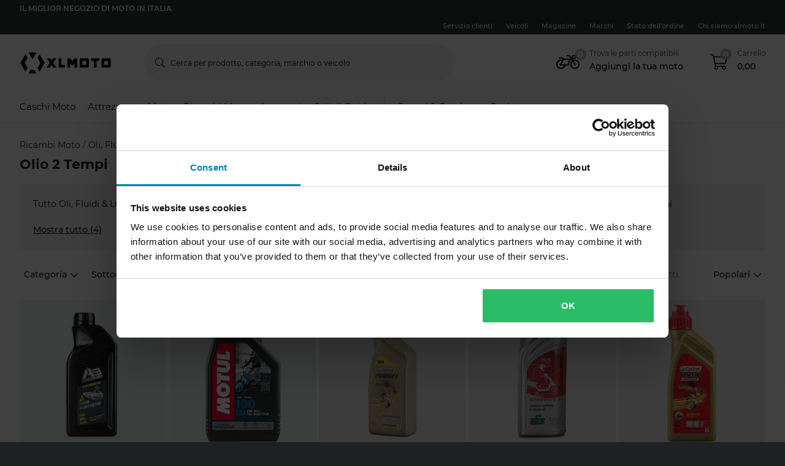

--- FILE ---
content_type: text/html; charset=utf-8
request_url: https://www.xlmoto.it/ricambi-moto/oli-fluidi--lubrificanti_c20032/olio-2-tempi_c20145
body_size: 177934
content:
<!-- CacheBustingParameterValue: 21180 --><!DOCTYPE html><html lang="it-IT"><head>
<meta name="INTERSHOP" content="Powered by INTERSHOP 7">
<base href="/">
<title>xlmoto</title>
<!-- Start VWO Async SmartCode -->
<link rel="preconnect" href="https://dev.visualwebsiteoptimizer.com">
<script type="text/javascript" id="vwoCode">
window._vwo_code || (function() {
var w=window,
d=document;
var account_id=772081,
version=2.2,
settings_tolerance=2000,
hide_element='body',
hide_element_style = 'opacity:0 !important;filter:alpha(opacity=0) !important;background:none !important';
/* DO NOT EDIT BELOW THIS LINE */
if(f=!1,v=d.querySelector('#vwoCode'),cc={},-1<d.URL.indexOf('__vwo_disable__')||w._vwo_code)return;try{var e=JSON.parse(localStorage.getItem('_vwo_'+account_id+'_config'));cc=e&&'object'==typeof e?e:{}}catch(e){}function r(t){try{return decodeURIComponent(t)}catch(e){return t}}var s=function(){var e={combination:[],combinationChoose:[],split:[],exclude:[],uuid:null,consent:null,optOut:null},t=d.cookie||'';if(!t)return e;for(var n,i,o=/(?:^|;\s*)(?:(_vis_opt_exp_(\d+)_combi=([^;]*))|(_vis_opt_exp_(\d+)_combi_choose=([^;]*))|(_vis_opt_exp_(\d+)_split=([^:;]*))|(_vis_opt_exp_(\d+)_exclude=[^;]*)|(_vis_opt_out=([^;]*))|(_vwo_global_opt_out=[^;]*)|(_vwo_uuid=([^;]*))|(_vwo_consent=([^;]*)))/g;null!==(n=o.exec(t));)try{n[1]?e.combination.push({id:n[2],value:r(n[3])}):n[4]?e.combinationChoose.push({id:n[5],value:r(n[6])}):n[7]?e.split.push({id:n[8],value:r(n[9])}):n[10]?e.exclude.push({id:n[11]}):n[12]?e.optOut=r(n[13]):n[14]?e.optOut=!0:n[15]?e.uuid=r(n[16]):n[17]&&(i=r(n[18]),e.consent=i&&3<=i.length?i.substring(0,3):null)}catch(e){}return e}();function i(){var e=function(){if(w.VWO&&Array.isArray(w.VWO))for(var e=0;e<w.VWO.length;e++){var t=w.VWO[e];if(Array.isArray(t)&&('setVisitorId'===t[0]||'setSessionId'===t[0]))return!0}return!1}(),t='a='+account_id+'&u='+encodeURIComponent(w._vis_opt_url||d.URL)+'&vn='+version+'&ph=1'+('undefined'!=typeof platform?'&p='+platform:'')+'&st='+w.performance.now();e||((n=function(){var e,t=[],n={},i=w.VWO&&w.VWO.appliedCampaigns||{};for(e in i){var o=i[e]&&i[e].v;o&&(t.push(e+'-'+o+'-1'),n[e]=!0)}if(s&&s.combination)for(var r=0;r<s.combination.length;r++){var a=s.combination[r];n[a.id]||t.push(a.id+'-'+a.value)}return t.join('|')}())&&(t+='&c='+n),(n=function(){var e=[],t={};if(s&&s.combinationChoose)for(var n=0;n<s.combinationChoose.length;n++){var i=s.combinationChoose[n];e.push(i.id+'-'+i.value),t[i.id]=!0}if(s&&s.split)for(var o=0;o<s.split.length;o++)t[(i=s.split[o]).id]||e.push(i.id+'-'+i.value);return e.join('|')}())&&(t+='&cc='+n),(n=function(){var e={},t=[];if(w.VWO&&Array.isArray(w.VWO))for(var n=0;n<w.VWO.length;n++){var i=w.VWO[n];if(Array.isArray(i)&&'setVariation'===i[0]&&i[1]&&Array.isArray(i[1]))for(var o=0;o<i[1].length;o++){var r,a=i[1][o];a&&'object'==typeof a&&(r=a.e,a=a.v,r&&a&&(e[r]=a))}}for(r in e)t.push(r+'-'+e[r]);return t.join('|')}())&&(t+='&sv='+n)),s&&s.optOut&&(t+='&o='+s.optOut);var n=function(){var e=[],t={};if(s&&s.exclude)for(var n=0;n<s.exclude.length;n++){var i=s.exclude[n];t[i.id]||(e.push(i.id),t[i.id]=!0)}return e.join('|')}();return n&&(t+='&e='+n),s&&s.uuid&&(t+='&id='+s.uuid),s&&s.consent&&(t+='&consent='+s.consent),w.name&&-1<w.name.indexOf('_vis_preview')&&(t+='&pM=true'),w.VWO&&w.VWO.ed&&(t+='&ed='+w.VWO.ed),t}code={nonce:v&&v.nonce,library_tolerance:function(){return'undefined'!=typeof library_tolerance?library_tolerance:void 0},settings_tolerance:function(){return cc.sT||settings_tolerance},hide_element_style:function(){return'{'+(cc.hES||hide_element_style)+'}'},hide_element:function(){return performance.getEntriesByName('first-contentful-paint')[0]?'':'string'==typeof cc.hE?cc.hE:hide_element},getVersion:function(){return version},finish:function(e){var t;f||(f=!0,(t=d.getElementById('_vis_opt_path_hides'))&&t.parentNode.removeChild(t),e&&((new Image).src='https://dev.visualwebsiteoptimizer.com/ee.gif?a='+account_id+e))},finished:function(){return f},addScript:function(e){var t=d.createElement('script');t.type='text/javascript',e.src?t.src=e.src:t.text=e.text,v&&t.setAttribute('nonce',v.nonce),d.getElementsByTagName('head')[0].appendChild(t)},load:function(e,t){t=t||{};var n=new XMLHttpRequest;n.open('GET',e,!0),n.withCredentials=!t.dSC,n.responseType=t.responseType||'text',n.onload=function(){if(t.onloadCb)return t.onloadCb(n,e);200===n.status?_vwo_code.addScript({text:n.responseText}):_vwo_code.finish('&e=loading_failure:'+e)},n.onerror=function(){if(t.onerrorCb)return t.onerrorCb(e);_vwo_code.finish('&e=loading_failure:'+e)},n.send()},init:function(){var e,t=this.settings_tolerance();w._vwo_settings_timer=setTimeout(function(){_vwo_code.finish()},t),'body'!==this.hide_element()?(n=d.createElement('style'),e=(t=this.hide_element())?t+this.hide_element_style():'',t=d.getElementsByTagName('head')[0],n.setAttribute('id','_vis_opt_path_hides'),v&&n.setAttribute('nonce',v.nonce),n.setAttribute('type','text/css'),n.styleSheet?n.styleSheet.cssText=e:n.appendChild(d.createTextNode(e)),t.appendChild(n)):(n=d.getElementsByTagName('head')[0],(e=d.createElement('div')).style.cssText='z-index: 2147483647 !important;position: fixed !important;left: 0 !important;top: 0 !important;width: 100% !important;height: 100% !important;background: white !important;',e.setAttribute('id','_vis_opt_path_hides'),e.classList.add('_vis_hide_layer'),n.parentNode.insertBefore(e,n.nextSibling));var n='https://dev.visualwebsiteoptimizer.com/j.php?'+i();-1!==w.location.search.indexOf('_vwo_xhr')?this.addScript({src:n}):this.load(n+'&x=true',{l:1})}};w._vwo_code=code;code.init();})();
</script>
<!-- End VWO Async SmartCode -->
<meta charset="utf-8">
<meta name="viewport" content="width=device-width, initial-scale=1.0, maximum-scale=1.0, user-scalable=no">
<link rel="preconnect" href="//www.googletagmanager.com">
<link rel="preconnect" href="//www.googleadservices.com">
<link rel="preconnect" href="//www.google.com">
<link rel="preconnect" href="//www.google-analytics.com">
<link rel="preconnect" href="//fonts.googleapis.com">
<link rel="preconnect" href="//adservice.google.com">
<link rel="preconnect" href="//content.pierce-ecom.com">
<link rel="preconnect" href="//widget.trustpilot.com">
<link rel="preconnect" href="//staticw2.yotpo.com">
<link rel="preconnect" href="//p.yotpo.com">
<link rel="preconnect" href="//api.yotpo.com">
<link rel="preconnect" href="//connect.facebook.net">
<link rel="preconnect" href="//www.facebook.com">
<link rel="preconnect" href="//cdn.scarabresearch.com">
<link rel="preconnect" href="//recommender.scarabresearch.com">
<link rel="preconnect" href="//static.scarabresearch.com">
<link rel="preconnect" href="//webchannel-content.eservice.emarsys.net">
<link rel="preconnect" href="//sslwidget.criteo.com">
<link rel="preconnect" href="//gum.criteo.com">
<link rel="preconnect" href="//googleads.g.doubleclick.net">
<link rel="preconnect" href="//stats.g.doubleclick.net">
<link rel="preconnect" href="//webchannel-content.eservice.emarsys.net">
<link rel="preconnect" href="//connect.nosto.com">
<link rel="preconnect" href="//ipinfo.io">
<link rel="preconnect" href="//content.pierce-ecom.com">
<link rel="preconnect" href="//content.pierce-ecom.com" crossorigin="">
<link rel="preconnect" href="//pierce-images.imgix.net">
<link rel="preload" href="/assets/fonts/sb-webfont/sb-webfont.woff2?v=1.26" as="font" type="font/woff2" crossorigin="">
<link rel="preload" href="https://content.pierce-ecom.com/fonts/montserrat/montserrat-v15-latin-ext_latin-regular.woff2" as="font" type="font/woff2" crossorigin="">
<link rel="preload" href="https://content.pierce-ecom.com/fonts/montserrat/montserrat-v18-latin-ext_latin-500.woff2" as="font" type="font/woff2" crossorigin="">
<link rel="preload" href="https://content.pierce-ecom.com/fonts/montserrat/montserrat-v15-latin-ext_latin-600.woff2" as="font" type="font/woff2" crossorigin="">
<link rel="preload" href="https://content.pierce-ecom.com/fonts/montserrat/montserrat-v15-latin-ext_latin-700.woff2" as="font" type="font/woff2" crossorigin="">
<link rel="preload" href="https://content.pierce-ecom.com/fonts/montserrat/montserrat-v18-latin-ext_latin-800.woff2" as="font" type="font/woff2" crossorigin=""><link href="/xlmoto.3c21bdec75eea5a0cdaf.css" rel="stylesheet" type="text/css"><script>
var nostoData = [];
(function(){
var name="nostojs";
window[name]=window[name]||function(cb){(window[name].q=window[name].q||[]).push(cb);};
})();
</script>
<script type="text/javascript" src="//widget.trustpilot.com/bootstrap/v5/tp.widget.bootstrap.min.js" async=""></script>
<meta name="generator" content="Prerender"><link rel="icon" type="image/x-icon" href="/assets/images/xlmoto/favicons/sb-favicon-xlmoto.ico"><link rel="icon" sizes="192x192" href="/assets/images/xlmoto/favicons/favicon-192.png"><link rel="apple-touch-icon" sizes="16x16" href="/assets/images/xlmoto/favicons/favicon-16.png"><link rel="apple-touch-icon" sizes="32x32" href="/assets/images/xlmoto/favicons/favicon-32.png"><link rel="apple-touch-icon" sizes="72x72" href="/assets/images/xlmoto/favicons/favicon-72.png"><link rel="apple-touch-icon" sizes="114x114" href="/assets/images/xlmoto/favicons/favicon-114.png"><link rel="apple-touch-icon" sizes="120x120" href="/assets/images/xlmoto/favicons/favicon-120.png"><link rel="apple-touch-icon" sizes="144x144" href="/assets/images/xlmoto/favicons/favicon-144.png"><link rel="apple-touch-icon" sizes="152x152" href="/assets/images/xlmoto/favicons/favicon-152.png"><link rel="apple-touch-icon" sizes="180x180" href="/assets/images/xlmoto/favicons/favicon-180.png">
<script>(window.BOOMR_mq=window.BOOMR_mq||[]).push(["addVar",{"rua.upush":"false","rua.cpush":"false","rua.upre":"false","rua.cpre":"false","rua.uprl":"false","rua.cprl":"false","rua.cprf":"false","rua.trans":"","rua.cook":"false","rua.ims":"false","rua.ufprl":"false","rua.cfprl":"false","rua.isuxp":"false","rua.texp":"norulematch","rua.ceh":"false","rua.ueh":"false","rua.ieh.st":"0"}]);</script>
                              <script>!function(e){var n="https://s.go-mpulse.net/boomerang/";if("False"=="True")e.BOOMR_config=e.BOOMR_config||{},e.BOOMR_config.PageParams=e.BOOMR_config.PageParams||{},e.BOOMR_config.PageParams.pci=!0,n="https://s2.go-mpulse.net/boomerang/";if(window.BOOMR_API_key="FG8C6-Z8SJC-PNR3N-YK9CW-TSTT8",function(){function e(){if(!o){var e=document.createElement("script");e.id="boomr-scr-as",e.src=window.BOOMR.url,e.async=!0,i.parentNode.appendChild(e),o=!0}}function t(e){o=!0;var n,t,a,r,d=document,O=window;if(window.BOOMR.snippetMethod=e?"if":"i",t=function(e,n){var t=d.createElement("script");t.id=n||"boomr-if-as",t.src=window.BOOMR.url,BOOMR_lstart=(new Date).getTime(),e=e||d.body,e.appendChild(t)},!window.addEventListener&&window.attachEvent&&navigator.userAgent.match(/MSIE [67]\./))return window.BOOMR.snippetMethod="s",void t(i.parentNode,"boomr-async");a=document.createElement("IFRAME"),a.src="about:blank",a.title="",a.role="presentation",a.loading="eager",r=(a.frameElement||a).style,r.width=0,r.height=0,r.border=0,r.display="none",i.parentNode.appendChild(a);try{O=a.contentWindow,d=O.document.open()}catch(_){n=document.domain,a.src="javascript:var d=document.open();d.domain='"+n+"';void(0);",O=a.contentWindow,d=O.document.open()}if(n)d._boomrl=function(){this.domain=n,t()},d.write("<bo"+"dy onload='document._boomrl();'>");else if(O._boomrl=function(){t()},O.addEventListener)O.addEventListener("load",O._boomrl,!1);else if(O.attachEvent)O.attachEvent("onload",O._boomrl);d.close()}function a(e){window.BOOMR_onload=e&&e.timeStamp||(new Date).getTime()}if(!window.BOOMR||!window.BOOMR.version&&!window.BOOMR.snippetExecuted){window.BOOMR=window.BOOMR||{},window.BOOMR.snippetStart=(new Date).getTime(),window.BOOMR.snippetExecuted=!0,window.BOOMR.snippetVersion=12,window.BOOMR.url=n+"FG8C6-Z8SJC-PNR3N-YK9CW-TSTT8";var i=document.currentScript||document.getElementsByTagName("script")[0],o=!1,r=document.createElement("link");if(r.relList&&"function"==typeof r.relList.supports&&r.relList.supports("preload")&&"as"in r)window.BOOMR.snippetMethod="p",r.href=window.BOOMR.url,r.rel="preload",r.as="script",r.addEventListener("load",e),r.addEventListener("error",function(){t(!0)}),setTimeout(function(){if(!o)t(!0)},3e3),BOOMR_lstart=(new Date).getTime(),i.parentNode.appendChild(r);else t(!1);if(window.addEventListener)window.addEventListener("load",a,!1);else if(window.attachEvent)window.attachEvent("onload",a)}}(),"".length>0)if(e&&"performance"in e&&e.performance&&"function"==typeof e.performance.setResourceTimingBufferSize)e.performance.setResourceTimingBufferSize();!function(){if(BOOMR=e.BOOMR||{},BOOMR.plugins=BOOMR.plugins||{},!BOOMR.plugins.AK){var n=""=="true"?1:0,t="",a="ami2hoqxfuxcs2lmlvxq-f-6c2c36d6c-clientnsv4-s.akamaihd.net",i="false"=="true"?2:1,o={"ak.v":"39","ak.cp":"1460290","ak.ai":parseInt("907983",10),"ak.ol":"0","ak.cr":8,"ak.ipv":4,"ak.proto":"h2","ak.rid":"e324754","ak.r":47342,"ak.a2":n,"ak.m":"dsca","ak.n":"essl","ak.bpcip":"3.17.163.0","ak.cport":47682,"ak.gh":"23.215.31.10","ak.quicv":"","ak.tlsv":"tls1.3","ak.0rtt":"","ak.0rtt.ed":"","ak.csrc":"-","ak.acc":"","ak.t":"1768709487","ak.ak":"hOBiQwZUYzCg5VSAfCLimQ==1LKVVoOMU4TVvjiABqurhu+36Md7cct6NNy1QYQDzM06tuYrinjvZcfCZW/[base64]/8rtrPkTEQJ7gyBH6RQdBZ/rapDIykbIH0dERUGp2WKfjMuSc=","ak.pv":"71","ak.dpoabenc":"","ak.tf":i};if(""!==t)o["ak.ruds"]=t;var r={i:!1,av:function(n){var t="http.initiator";if(n&&(!n[t]||"spa_hard"===n[t]))o["ak.feo"]=void 0!==e.aFeoApplied?1:0,BOOMR.addVar(o)},rv:function(){var e=["ak.bpcip","ak.cport","ak.cr","ak.csrc","ak.gh","ak.ipv","ak.m","ak.n","ak.ol","ak.proto","ak.quicv","ak.tlsv","ak.0rtt","ak.0rtt.ed","ak.r","ak.acc","ak.t","ak.tf"];BOOMR.removeVar(e)}};BOOMR.plugins.AK={akVars:o,akDNSPreFetchDomain:a,init:function(){if(!r.i){var e=BOOMR.subscribe;e("before_beacon",r.av,null,null),e("onbeacon",r.rv,null,null),r.i=!0}return this},is_complete:function(){return!0}}}}()}(window);</script></head>
<body class="schedule-forever-campaign-xlmoto schedule-forever-campaign-all-markets">
<app-root ng-version="12.1.3"><p-header><header class="o-header"><div class="o-mobile-header ng-star-inserted"><div class="searchbar-collapsed container-fluid pl-0 pr-0"><div class="row no-gutters align-items-center"><div class="col-4 col-md-1 ng-star-inserted"><div class="o-mobile-header__menu m-header-button m-header-button--icon"><fa-icon class="ng-fa-icon"><svg role="img" aria-hidden="true" focusable="false" data-prefix="fal" data-icon="bars" class="svg-inline--fa fa-bars fa-w-14" xmlns="http://www.w3.org/2000/svg" viewBox="0 0 448 512"><path fill="currentColor" d="M442 114H6a6 6 0 0 1-6-6V84a6 6 0 0 1 6-6h436a6 6 0 0 1 6 6v24a6 6 0 0 1-6 6zm0 160H6a6 6 0 0 1-6-6v-24a6 6 0 0 1 6-6h436a6 6 0 0 1 6 6v24a6 6 0 0 1-6 6zm0 160H6a6 6 0 0 1-6-6v-24a6 6 0 0 1 6-6h436a6 6 0 0 1 6 6v24a6 6 0 0 1-6 6z"></path></svg></fa-icon></div><div class="o-mobile-header__searchicon m-header-button m-header-button--icon d-md-none o-mobile-header__searchicon--visible"><fa-icon class="ng-fa-icon"><svg role="img" aria-hidden="true" focusable="false" data-prefix="fal" data-icon="search" class="svg-inline--fa fa-search fa-w-16" xmlns="http://www.w3.org/2000/svg" viewBox="0 0 512 512"><path fill="currentColor" d="M508.5 481.6l-129-129c-2.3-2.3-5.3-3.5-8.5-3.5h-10.3C395 312 416 262.5 416 208 416 93.1 322.9 0 208 0S0 93.1 0 208s93.1 208 208 208c54.5 0 104-21 141.1-55.2V371c0 3.2 1.3 6.2 3.5 8.5l129 129c4.7 4.7 12.3 4.7 17 0l9.9-9.9c4.7-4.7 4.7-12.3 0-17zM208 384c-97.3 0-176-78.7-176-176S110.7 32 208 32s176 78.7 176 176-78.7 176-176 176z"></path></svg></fa-icon></div></div><!----><div class="o-mobile-header__logo col text-center text-md-left col-4 col-md-2"><a routerlink="/" class="a-logo-link gtm_main-logo" href="/"><img src="/assets/svg/xlmoto-logo_black.svg" alt="xlmoto" title="xlmoto"></a></div><div class="o-mobile-header__searchbar qa-mobile-header-search d-none d-md-block col-md-7"><p-search-input inputid="search-tablet"><div class="m-search m-search--unfocus"><!----><form class="m-input-container"><p-input browserautocomplete="off" type="search" class="textsize-small m-input--rounded"><div class="m-input m-input--icon"><span class="a-input-message a-input-message--focus">  <!----></span><span class="a-input-message a-input-message--error">  <!----><!----><!----></span><span class="a-input-message a-input-message--success"></span><fa-icon class="ng-fa-icon a-input-icon ng-star-inserted"><svg role="img" aria-hidden="true" focusable="false" data-prefix="fal" data-icon="search" class="svg-inline--fa fa-search fa-w-16" xmlns="http://www.w3.org/2000/svg" viewBox="0 0 512 512"><path fill="currentColor" d="M508.5 481.6l-129-129c-2.3-2.3-5.3-3.5-8.5-3.5h-10.3C395 312 416 262.5 416 208 416 93.1 322.9 0 208 0S0 93.1 0 208s93.1 208 208 208c54.5 0 104-21 141.1-55.2V371c0 3.2 1.3 6.2 3.5 8.5l129 129c4.7 4.7 12.3 4.7 17 0l9.9-9.9c4.7-4.7 4.7-12.3 0-17zM208 384c-97.3 0-176-78.7-176-176S110.7 32 208 32s176 78.7 176 176-78.7 176-176 176z"></path></svg></fa-icon><!----><input type="search" id="search-tablet" name="" autocomplete="off" tabindex="" placeholder="" inputmode="text" value="" class="ng-untouched ng-pristine ng-valid"><div aria-hidden="true" class="m-input__reset ng-star-inserted"><fa-icon class="ng-fa-icon"><svg role="img" aria-hidden="true" focusable="false" data-prefix="fal" data-icon="times-circle" class="svg-inline--fa fa-times-circle fa-w-16" xmlns="http://www.w3.org/2000/svg" viewBox="0 0 512 512"><path fill="currentColor" d="M256 8C119 8 8 119 8 256s111 248 248 248 248-111 248-248S393 8 256 8zm0 464c-118.7 0-216-96.1-216-216 0-118.7 96.1-216 216-216 118.7 0 216 96.1 216 216 0 118.7-96.1 216-216 216zm94.8-285.3L281.5 256l69.3 69.3c4.7 4.7 4.7 12.3 0 17l-8.5 8.5c-4.7 4.7-12.3 4.7-17 0L256 281.5l-69.3 69.3c-4.7 4.7-12.3 4.7-17 0l-8.5-8.5c-4.7-4.7-4.7-12.3 0-17l69.3-69.3-69.3-69.3c-4.7-4.7-4.7-12.3 0-17l8.5-8.5c4.7-4.7 12.3-4.7 17 0l69.3 69.3 69.3-69.3c4.7-4.7 12.3-4.7 17 0l8.5 8.5c4.6 4.7 4.6 12.3 0 17z"></path></svg></fa-icon></div><!----><fa-icon aria-hidden="true" class="ng-fa-icon ng-star-inserted"><svg role="img" aria-hidden="true" focusable="false" data-prefix="fas" data-icon="check" class="svg-inline--fa fa-check fa-w-16" xmlns="http://www.w3.org/2000/svg" viewBox="0 0 512 512"><path fill="currentColor" d="M173.898 439.404l-166.4-166.4c-9.997-9.997-9.997-26.206 0-36.204l36.203-36.204c9.997-9.998 26.207-9.998 36.204 0L192 312.69 432.095 72.596c9.997-9.997 26.207-9.997 36.204 0l36.203 36.204c9.997 9.997 9.997 26.206 0 36.204l-294.4 294.401c-9.998 9.997-26.207 9.997-36.204-.001z"></path></svg></fa-icon><!----></div></p-input><!----></form></div></p-search-input></div><div class="col col-4 col-md-2 text-right o-mobile-header__drawers ng-star-inserted"><div class="o-mobile-header__fmbicon m-header-column"><div class="m-header-button m-header-button--icon m-header-button--fmb qa-mobile-header-fmb-toggle"><p-fmb-vehicles-count><p-fmb-icon><fa-icon class="ng-fa-icon fmb-icon icon icon-motorcycle"><svg role="img" aria-hidden="true" focusable="false" data-prefix="fal" data-icon="motorcycle" class="svg-inline--fa fa-motorcycle fa-w-20" xmlns="http://www.w3.org/2000/svg" viewBox="0 0 640 512"><path fill="currentColor" d="M512.238 192c-17.943-.033-35.025 3.631-50.534 10.266L435.799 160H520c13.255 0 24-10.745 24-24V88c0-13.255-10.745-24-24-24h-60a24.002 24.002 0 0 0-19.2 9.6l-31.893 42.524-27.265-44.485A16.005 16.005 0 0 0 368 64h-76c-6.627 0-12 5.373-12 12v8c0 6.627 5.373 12 12 12h67.04l39.226 64H217.584c-16.679-19.064-41.794-32-89.584-32H80.452c-8.616 0-16.029 6.621-16.433 15.227C63.586 152.416 70.907 160 80 160h48c24.268 0 40.146 8.239 51.566 19.951l-10.364 18.843a127.7 127.7 0 0 0-39.723-6.786C58.709 191.202.272 248.724.001 319.499-.27 390.422 57.141 448 128 448c59.641 0 109.745-40.795 123.956-96h84.776c9.384 0 16.781-8.057 15.936-17.438-5.123-56.79 20.187-110.805 64.631-143.511l16.791 27.395c-30.629 23.533-50.314 60.604-50.086 102.267.38 69.638 57.194 126.66 126.83 127.281 70.58.629 128.112-55.871 129.153-126.057 1.052-71.012-56.729-129.808-127.749-129.937zM462 92h54v40h-84l30-40zM128 416c-52.935 0-96-43.065-96-96s43.065-96 96-96a95.687 95.687 0 0 1 25.45 3.436L97.98 328.289C92.126 338.933 99.838 352 112 352h106.499c-13.208 37.247-48.781 64-90.499 64zm192-96H139.061l70.399-128h159.467C337.778 226.865 320 272.362 320 320zm188.206 95.926c-49.822-1.93-90.199-42.305-92.132-92.127-1.214-31.294 12.642-59.467 34.879-77.836l57.496 93.808c3.463 5.651 10.852 7.424 16.502 3.96l6.821-4.181c5.65-3.463 7.423-10.851 3.96-16.502l-57.051-93.083A95.57 95.57 0 0 1 512 224c52.935 0 96 43.065 96 96 0 54.194-45.139 98.043-99.794 95.926z"></path></svg></fa-icon></p-fmb-icon><div class="m-header-button__number"> 0
</div></p-fmb-vehicles-count></div></div><div class="o-mobile-header__carticon m-header-column"><div class="m-header-button m-header-button--icon qa-mobile-header-cart"><fa-icon class="ng-fa-icon"><svg role="img" aria-hidden="true" focusable="false" data-prefix="fal" data-icon="shopping-cart" class="svg-inline--fa fa-shopping-cart fa-w-18" xmlns="http://www.w3.org/2000/svg" viewBox="0 0 576 512"><path fill="currentColor" d="M551.991 64H129.28l-8.329-44.423C118.822 8.226 108.911 0 97.362 0H12C5.373 0 0 5.373 0 12v8c0 6.627 5.373 12 12 12h78.72l69.927 372.946C150.305 416.314 144 431.42 144 448c0 35.346 28.654 64 64 64s64-28.654 64-64a63.681 63.681 0 0 0-8.583-32h145.167a63.681 63.681 0 0 0-8.583 32c0 35.346 28.654 64 64 64 35.346 0 64-28.654 64-64 0-17.993-7.435-34.24-19.388-45.868C506.022 391.891 496.76 384 485.328 384H189.28l-12-64h331.381c11.368 0 21.177-7.976 23.496-19.105l43.331-208C578.592 77.991 567.215 64 551.991 64zM240 448c0 17.645-14.355 32-32 32s-32-14.355-32-32 14.355-32 32-32 32 14.355 32 32zm224 32c-17.645 0-32-14.355-32-32s14.355-32 32-32 32 14.355 32 32-14.355 32-32 32zm38.156-192H171.28l-36-192h406.876l-40 192z"></path></svg></fa-icon><div class="m-header-button__number"> 0 </div></div></div></div><!----><!----><!----></div></div><div class="o-mobile-header__searchbar qa-mobile-header-search d-md-none o-mobile-header__searchbar--collapsed"><p-search-input inputid="search-mobile"><div class="m-search m-search--unfocus"><!----><form class="m-input-container"><p-input browserautocomplete="off" type="search" class="textsize-small m-input--rounded"><div class="m-input m-input--icon"><span class="a-input-message a-input-message--focus">  <!----></span><span class="a-input-message a-input-message--error">  <!----><!----><!----></span><span class="a-input-message a-input-message--success"></span><fa-icon class="ng-fa-icon a-input-icon ng-star-inserted"><svg role="img" aria-hidden="true" focusable="false" data-prefix="fal" data-icon="search" class="svg-inline--fa fa-search fa-w-16" xmlns="http://www.w3.org/2000/svg" viewBox="0 0 512 512"><path fill="currentColor" d="M508.5 481.6l-129-129c-2.3-2.3-5.3-3.5-8.5-3.5h-10.3C395 312 416 262.5 416 208 416 93.1 322.9 0 208 0S0 93.1 0 208s93.1 208 208 208c54.5 0 104-21 141.1-55.2V371c0 3.2 1.3 6.2 3.5 8.5l129 129c4.7 4.7 12.3 4.7 17 0l9.9-9.9c4.7-4.7 4.7-12.3 0-17zM208 384c-97.3 0-176-78.7-176-176S110.7 32 208 32s176 78.7 176 176-78.7 176-176 176z"></path></svg></fa-icon><!----><input type="search" id="search-mobile" name="" autocomplete="off" tabindex="" placeholder="" inputmode="text" value="" class="ng-untouched ng-pristine ng-valid"><div aria-hidden="true" class="m-input__reset ng-star-inserted"><fa-icon class="ng-fa-icon"><svg role="img" aria-hidden="true" focusable="false" data-prefix="fal" data-icon="times-circle" class="svg-inline--fa fa-times-circle fa-w-16" xmlns="http://www.w3.org/2000/svg" viewBox="0 0 512 512"><path fill="currentColor" d="M256 8C119 8 8 119 8 256s111 248 248 248 248-111 248-248S393 8 256 8zm0 464c-118.7 0-216-96.1-216-216 0-118.7 96.1-216 216-216 118.7 0 216 96.1 216 216 0 118.7-96.1 216-216 216zm94.8-285.3L281.5 256l69.3 69.3c4.7 4.7 4.7 12.3 0 17l-8.5 8.5c-4.7 4.7-12.3 4.7-17 0L256 281.5l-69.3 69.3c-4.7 4.7-12.3 4.7-17 0l-8.5-8.5c-4.7-4.7-4.7-12.3 0-17l69.3-69.3-69.3-69.3c-4.7-4.7-4.7-12.3 0-17l8.5-8.5c4.7-4.7 12.3-4.7 17 0l69.3 69.3 69.3-69.3c4.7-4.7 12.3-4.7 17 0l8.5 8.5c4.6 4.7 4.6 12.3 0 17z"></path></svg></fa-icon></div><!----><fa-icon aria-hidden="true" class="ng-fa-icon ng-star-inserted"><svg role="img" aria-hidden="true" focusable="false" data-prefix="fas" data-icon="check" class="svg-inline--fa fa-check fa-w-16" xmlns="http://www.w3.org/2000/svg" viewBox="0 0 512 512"><path fill="currentColor" d="M173.898 439.404l-166.4-166.4c-9.997-9.997-9.997-26.206 0-36.204l36.203-36.204c9.997-9.998 26.207-9.998 36.204 0L192 312.69 432.095 72.596c9.997-9.997 26.207-9.997 36.204 0l36.203 36.204c9.997 9.997 9.997 26.206 0 36.204l-294.4 294.401c-9.998 9.997-26.207 9.997-36.204-.001z"></path></svg></fa-icon><!----></div></p-input><!----></form></div></p-search-input></div></div><!----><p-header-mobile-menu class="ng-star-inserted"><div class="o-mobile-menu qa-mobile-header-menu"><div class="o-mobile-menu__wrapper"><div poverlayscroll="" class="o-mobile-menu__menu-scroll"><div class="o-mobile-menu__menu-header"><div class="container-fluid"><div class="row align-items-center header-items-wrapper"><a class="m-header-button m-header-button--icon m-header-button--icon--back ng-star-inserted"><fa-icon class="ng-fa-icon"><svg role="img" aria-hidden="true" focusable="false" data-prefix="fal" data-icon="chevron-left" class="svg-inline--fa fa-chevron-left fa-w-8" xmlns="http://www.w3.org/2000/svg" viewBox="0 0 256 512"><path fill="currentColor" d="M238.475 475.535l7.071-7.07c4.686-4.686 4.686-12.284 0-16.971L50.053 256 245.546 60.506c4.686-4.686 4.686-12.284 0-16.971l-7.071-7.07c-4.686-4.686-12.284-4.686-16.97 0L10.454 247.515c-4.686 4.686-4.686 12.284 0 16.971l211.051 211.05c4.686 4.686 12.284 4.686 16.97-.001z"></path></svg></fa-icon></a><!----><!----><a class="m-header-button m-header-button--icon m-header-button--icon--close"><fa-icon class="ng-fa-icon"><svg role="img" aria-hidden="true" focusable="false" data-prefix="fal" data-icon="times" class="svg-inline--fa fa-times fa-w-10" xmlns="http://www.w3.org/2000/svg" viewBox="0 0 320 512"><path fill="currentColor" d="M193.94 256L296.5 153.44l21.15-21.15c3.12-3.12 3.12-8.19 0-11.31l-22.63-22.63c-3.12-3.12-8.19-3.12-11.31 0L160 222.06 36.29 98.34c-3.12-3.12-8.19-3.12-11.31 0L2.34 120.97c-3.12 3.12-3.12 8.19 0 11.31L126.06 256 2.34 379.71c-3.12 3.12-3.12 8.19 0 11.31l22.63 22.63c3.12 3.12 8.19 3.12 11.31 0L160 289.94 262.56 392.5l21.15 21.15c3.12 3.12 8.19 3.12 11.31 0l22.63-22.63c3.12-3.12 3.12-8.19 0-11.31L193.94 256z"></path></svg></fa-icon></a></div></div></div><div class="category-levels-container"><!----></div></div><div class="o-mobile-menu__close"><div class="o-mobile-menu__close__button"><fa-icon class="ng-fa-icon"><svg role="img" aria-hidden="true" focusable="false" data-prefix="fal" data-icon="times" class="svg-inline--fa fa-times fa-w-10" xmlns="http://www.w3.org/2000/svg" viewBox="0 0 320 512"><path fill="currentColor" d="M193.94 256L296.5 153.44l21.15-21.15c3.12-3.12 3.12-8.19 0-11.31l-22.63-22.63c-3.12-3.12-8.19-3.12-11.31 0L160 222.06 36.29 98.34c-3.12-3.12-8.19-3.12-11.31 0L2.34 120.97c-3.12 3.12-3.12 8.19 0 11.31L126.06 256 2.34 379.71c-3.12 3.12-3.12 8.19 0 11.31l22.63 22.63c3.12 3.12 8.19 3.12 11.31 0L160 289.94 262.56 392.5l21.15 21.15c3.12 3.12 8.19 3.12 11.31 0l22.63-22.63c3.12-3.12 3.12-8.19 0-11.31L193.94 256z"></path></svg></fa-icon><span class="o-mobile-menu__close__button__title"></span></div></div></div></div><!----></p-header-mobile-menu><!----><div class="o-desktop-header ng-star-inserted"><div class="o-desktop-header__meta-links"><div class="container"><div class="row no-gutters"><div class="col col-6 col-xxl-4"><div class="o-desktop-header__meta-links__slogan">  </div><!----></div><div class="col col-4 text-right text-xxl-left col-xxl-3"><p-header-xsell><!----><!----></p-header-xsell></div><div class="col col-12 col-xxl-5 text-right"><a class="a-textlink a-textlink--white qa-header-customer-service" href="https://help.xlmoto.com/hc/it">  </a><a class="a-textlink a-textlink--white qa-header-vehicles" href="/vehicles">  </a><a routerlink="/article/magazine" class="a-textlink a-textlink--white qa-header-magazine ng-star-inserted" href="/article/magazine">  </a><!----><a class="a-textlink a-textlink--white qa-header-brands" href="/brands">  </a><a class="a-textlink a-textlink--white qa-header-order-status">  </a><a class="a-textlink a-textlink--white qa-header-about" href="/about">  xlmoto.it </a></div></div></div></div><div class="o-desktop-header__navigation"><div class="container container-navigation"><div class="row no-gutters"><div class="col col-2 o-desktop-header__navigation__logo"><a routerlink="/" class="d-inline-block gtm_main-logo" href="/"><img width="150" height="35" src="/assets/svg/xlmoto-logo_black.svg" alt="xlmoto" title="xlmoto"></a></div><div class="col col-5 col-xl-5 col-xxl-6 o-desktop-header__navigation__search qa-desktop-header-search"><p-search-input inputid="search-desktop"><div class="m-search m-search--unfocus"><!----><form class="m-input-container"><p-input browserautocomplete="off" type="search" class="textsize-small m-input--rounded"><div class="m-input m-input--icon"><span class="a-input-message a-input-message--focus">  <!----></span><span class="a-input-message a-input-message--error">  <!----><!----><!----></span><span class="a-input-message a-input-message--success"></span><fa-icon class="ng-fa-icon a-input-icon ng-star-inserted"><svg role="img" aria-hidden="true" focusable="false" data-prefix="fal" data-icon="search" class="svg-inline--fa fa-search fa-w-16" xmlns="http://www.w3.org/2000/svg" viewBox="0 0 512 512"><path fill="currentColor" d="M508.5 481.6l-129-129c-2.3-2.3-5.3-3.5-8.5-3.5h-10.3C395 312 416 262.5 416 208 416 93.1 322.9 0 208 0S0 93.1 0 208s93.1 208 208 208c54.5 0 104-21 141.1-55.2V371c0 3.2 1.3 6.2 3.5 8.5l129 129c4.7 4.7 12.3 4.7 17 0l9.9-9.9c4.7-4.7 4.7-12.3 0-17zM208 384c-97.3 0-176-78.7-176-176S110.7 32 208 32s176 78.7 176 176-78.7 176-176 176z"></path></svg></fa-icon><!----><input type="search" id="search-desktop" name="" autocomplete="off" tabindex="" placeholder="" inputmode="text" value="" class="ng-untouched ng-pristine ng-valid"><div aria-hidden="true" class="m-input__reset ng-star-inserted"><fa-icon class="ng-fa-icon"><svg role="img" aria-hidden="true" focusable="false" data-prefix="fal" data-icon="times-circle" class="svg-inline--fa fa-times-circle fa-w-16" xmlns="http://www.w3.org/2000/svg" viewBox="0 0 512 512"><path fill="currentColor" d="M256 8C119 8 8 119 8 256s111 248 248 248 248-111 248-248S393 8 256 8zm0 464c-118.7 0-216-96.1-216-216 0-118.7 96.1-216 216-216 118.7 0 216 96.1 216 216 0 118.7-96.1 216-216 216zm94.8-285.3L281.5 256l69.3 69.3c4.7 4.7 4.7 12.3 0 17l-8.5 8.5c-4.7 4.7-12.3 4.7-17 0L256 281.5l-69.3 69.3c-4.7 4.7-12.3 4.7-17 0l-8.5-8.5c-4.7-4.7-4.7-12.3 0-17l69.3-69.3-69.3-69.3c-4.7-4.7-4.7-12.3 0-17l8.5-8.5c4.7-4.7 12.3-4.7 17 0l69.3 69.3 69.3-69.3c4.7-4.7 12.3-4.7 17 0l8.5 8.5c4.6 4.7 4.6 12.3 0 17z"></path></svg></fa-icon></div><!----><fa-icon aria-hidden="true" class="ng-fa-icon ng-star-inserted"><svg role="img" aria-hidden="true" focusable="false" data-prefix="fas" data-icon="check" class="svg-inline--fa fa-check fa-w-16" xmlns="http://www.w3.org/2000/svg" viewBox="0 0 512 512"><path fill="currentColor" d="M173.898 439.404l-166.4-166.4c-9.997-9.997-9.997-26.206 0-36.204l36.203-36.204c9.997-9.998 26.207-9.998 36.204 0L192 312.69 432.095 72.596c9.997-9.997 26.207-9.997 36.204 0l36.203 36.204c9.997 9.997 9.997 26.206 0 36.204l-294.4 294.401c-9.998 9.997-26.207 9.997-36.204-.001z"></path></svg></fa-icon><!----></div></p-input><!----></form></div></p-search-input></div><div class="col col-5 col-xl-5 col-xxl-4 o-desktop-header__navigation__drawers text-right"><div class="drawers-wrapper"><div class="o-desktop-header__navigation__drawers__item o-desktop-header__navigation__drawers__item__minicart"><p-header-minicart><div class="o-desktop-header__navigation__drawers__item qa-desktop-header-cart gtm_cart ng-star-inserted"><div class="minicart-icon"><fa-icon class="ng-fa-icon"><svg role="img" aria-hidden="true" focusable="false" data-prefix="fal" data-icon="shopping-cart" class="svg-inline--fa fa-shopping-cart fa-w-18" xmlns="http://www.w3.org/2000/svg" viewBox="0 0 576 512"><path fill="currentColor" d="M551.991 64H129.28l-8.329-44.423C118.822 8.226 108.911 0 97.362 0H12C5.373 0 0 5.373 0 12v8c0 6.627 5.373 12 12 12h78.72l69.927 372.946C150.305 416.314 144 431.42 144 448c0 35.346 28.654 64 64 64s64-28.654 64-64a63.681 63.681 0 0 0-8.583-32h145.167a63.681 63.681 0 0 0-8.583 32c0 35.346 28.654 64 64 64 35.346 0 64-28.654 64-64 0-17.993-7.435-34.24-19.388-45.868C506.022 391.891 496.76 384 485.328 384H189.28l-12-64h331.381c11.368 0 21.177-7.976 23.496-19.105l43.331-208C578.592 77.991 567.215 64 551.991 64zM240 448c0 17.645-14.355 32-32 32s-32-14.355-32-32 14.355-32 32-32 32 14.355 32 32zm224 32c-17.645 0-32-14.355-32-32s14.355-32 32-32 32 14.355 32 32-14.355 32-32 32zm38.156-192H171.28l-36-192h406.876l-40 192z"></path></svg></fa-icon><div class="m-header-button__number"> 0 </div></div><div class="o-desktop-header__navigation__drawers__item__indicator"><div class="drawer-indicator-headline ng-star-inserted"></div><div class="drawer-indicator-text drawer-indicator-text--cart ng-star-inserted"> 0,00 </div><!----><!----></div></div><!----><!----><!----></p-header-minicart></div><div class="o-desktop-header__navigation__drawers__item o-desktop-header__navigation__drawers__item__fmb gtm_desktop-fmb-toggle"><div class="fmb-wrapper"><div class="p-fmb-icon"><p-fmb-vehicles-count><p-fmb-icon><fa-icon class="ng-fa-icon fmb-icon icon icon-motorcycle"><svg role="img" aria-hidden="true" focusable="false" data-prefix="fal" data-icon="motorcycle" class="svg-inline--fa fa-motorcycle fa-w-20" xmlns="http://www.w3.org/2000/svg" viewBox="0 0 640 512"><path fill="currentColor" d="M512.238 192c-17.943-.033-35.025 3.631-50.534 10.266L435.799 160H520c13.255 0 24-10.745 24-24V88c0-13.255-10.745-24-24-24h-60a24.002 24.002 0 0 0-19.2 9.6l-31.893 42.524-27.265-44.485A16.005 16.005 0 0 0 368 64h-76c-6.627 0-12 5.373-12 12v8c0 6.627 5.373 12 12 12h67.04l39.226 64H217.584c-16.679-19.064-41.794-32-89.584-32H80.452c-8.616 0-16.029 6.621-16.433 15.227C63.586 152.416 70.907 160 80 160h48c24.268 0 40.146 8.239 51.566 19.951l-10.364 18.843a127.7 127.7 0 0 0-39.723-6.786C58.709 191.202.272 248.724.001 319.499-.27 390.422 57.141 448 128 448c59.641 0 109.745-40.795 123.956-96h84.776c9.384 0 16.781-8.057 15.936-17.438-5.123-56.79 20.187-110.805 64.631-143.511l16.791 27.395c-30.629 23.533-50.314 60.604-50.086 102.267.38 69.638 57.194 126.66 126.83 127.281 70.58.629 128.112-55.871 129.153-126.057 1.052-71.012-56.729-129.808-127.749-129.937zM462 92h54v40h-84l30-40zM128 416c-52.935 0-96-43.065-96-96s43.065-96 96-96a95.687 95.687 0 0 1 25.45 3.436L97.98 328.289C92.126 338.933 99.838 352 112 352h106.499c-13.208 37.247-48.781 64-90.499 64zm192-96H139.061l70.399-128h159.467C337.778 226.865 320 272.362 320 320zm188.206 95.926c-49.822-1.93-90.199-42.305-92.132-92.127-1.214-31.294 12.642-59.467 34.879-77.836l57.496 93.808c3.463 5.651 10.852 7.424 16.502 3.96l6.821-4.181c5.65-3.463 7.423-10.851 3.96-16.502l-57.051-93.083A95.57 95.57 0 0 1 512 224c52.935 0 96 43.065 96 96 0 54.194-45.139 98.043-99.794 95.926z"></path></svg></fa-icon></p-fmb-icon><div class="m-header-button__number"> 0
</div></p-fmb-vehicles-count></div><div class="o-desktop-header__navigation__drawers__item__indicator qa-desktop-header-fmb-toggle"><div class="drawer-indicator-headline"></div><!----><div class="drawer-indicator-text ng-star-inserted">  </div><!----></div></div></div><div class="o-desktop-header__navigation__drawers__burger gtm_open-desktop-header gtm_open-mobile-navigation"><fa-icon class="ng-fa-icon"><svg role="img" aria-hidden="true" focusable="false" data-prefix="fal" data-icon="bars" class="svg-inline--fa fa-bars fa-w-14" xmlns="http://www.w3.org/2000/svg" viewBox="0 0 448 512"><path fill="currentColor" d="M442 114H6a6 6 0 0 1-6-6V84a6 6 0 0 1 6-6h436a6 6 0 0 1 6 6v24a6 6 0 0 1-6 6zm0 160H6a6 6 0 0 1-6-6v-24a6 6 0 0 1 6-6h436a6 6 0 0 1 6 6v24a6 6 0 0 1-6 6zm0 160H6a6 6 0 0 1-6-6v-24a6 6 0 0 1 6-6h436a6 6 0 0 1 6 6v24a6 6 0 0 1-6 6z"></path></svg></fa-icon>  </div></div></div></div></div><!----></div><div class="o-desktop-header__menu"><div class="row no-gutters"><div class="col col-12"><!----></div></div></div></div><!----><!----><div class="o-header__blackout"></div></header><p-overlay customclass="m-overlay--order-overlay" class="ng-tns-c26-0"><!----></p-overlay></p-header><div id="wrapper"><!----><!----><!----><div class="content-wrapper"><router-outlet></router-outlet><p-sub-category class="ng-tns-c172-1 ng-star-inserted"><!----><!----><!----><p-category-navigation class="ng-tns-c172-1"><!----><!----><!----><!----><!----><!----></p-category-navigation><p-productlist class="ng-tns-c172-1"><div class="o-productlist"><div class="o-productlist__wrapper"><!----><div><div class="container"><div class="row row--tight row--grid qa-pl-items-grid"><!----><!----><!----><!----><!----></div></div></div><div class="container"><!----></div></div></div></p-productlist><!----><!----><!----><div class="nosto_page_type ng-tns-c172-1" style="display: none;">category</div><div class="nosto_category ng-tns-c172-1" style="display: none;"></div></p-sub-category><!----></div><p-footer><div class="o-last-viewed-products ng-star-inserted"><p-display-in-viewport><!----></p-display-in-viewport></div><!----><!----><footer class="o-footer"><div class="container o-footer__topcontent"><div class="row o-footer__row"><div class="col-12 col-xl-4 text-center text-xl-left"><div class="o-footer__block o-footer__block--list qa-footer-links"><!----></div></div><div class="col-12 col-md-6 col-xl-4"><div class="o-footer__block o-footer__contact qa-customer-service"><div class="o-footer__contact--small"><div class="row"><div class="col-6 col-md-12"><fa-icon class="ng-fa-icon"><svg role="img" aria-hidden="true" focusable="false" data-prefix="fal" data-icon="comments-alt" class="svg-inline--fa fa-comments-alt fa-w-18" xmlns="http://www.w3.org/2000/svg" viewBox="0 0 576 512"><path fill="currentColor" d="M512 160h-96V64c0-35.3-28.7-64-64-64H64C28.7 0 0 28.7 0 64v160c0 35.3 28.7 64 64 64h32v52c0 7.1 5.8 12 12 12 2.4 0 4.9-.7 7.1-2.4l76.9-43.5V384c0 35.3 28.7 64 64 64h96l108.9 61.6c2.2 1.6 4.7 2.4 7.1 2.4 6.2 0 12-4.9 12-12v-52h32c35.3 0 64-28.7 64-64V224c0-35.3-28.7-64-64-64zM64 256c-17.6 0-32-14.4-32-32V64c0-17.6 14.4-32 32-32h288c17.6 0 32 14.4 32 32v160c0 17.6-14.4 32-32 32H215.6l-7.3 4.2-80.3 45.4V256zm480 128c0 17.6-14.4 32-32 32h-64v49.6l-80.2-45.4-7.3-4.2H256c-17.6 0-32-14.4-32-32v-96h128c35.3 0 64-28.7 64-64v-32h96c17.6 0 32 14.4 32 32z"></path></svg></fa-icon><a class="a-textlink a-textlink--blue gtm_customer-service" href="https://help.xlmoto.com/hc/it">  </a></div><div class="col-6 col-md-12"><fa-icon class="ng-fa-icon"><svg role="img" aria-hidden="true" focusable="false" data-prefix="fal" data-icon="envelope" class="svg-inline--fa fa-envelope fa-w-16" xmlns="http://www.w3.org/2000/svg" viewBox="0 0 512 512"><path fill="currentColor" d="M464 64H48C21.5 64 0 85.5 0 112v288c0 26.5 21.5 48 48 48h416c26.5 0 48-21.5 48-48V112c0-26.5-21.5-48-48-48zM48 96h416c8.8 0 16 7.2 16 16v41.4c-21.9 18.5-53.2 44-150.6 121.3-16.9 13.4-50.2 45.7-73.4 45.3-23.2.4-56.6-31.9-73.4-45.3C85.2 197.4 53.9 171.9 32 153.4V112c0-8.8 7.2-16 16-16zm416 320H48c-8.8 0-16-7.2-16-16V195c22.8 18.7 58.8 47.6 130.7 104.7 20.5 16.4 56.7 52.5 93.3 52.3 36.4.3 72.3-35.5 93.3-52.3 71.9-57.1 107.9-86 130.7-104.7v205c0 8.8-7.2 16-16 16z"></path></svg></fa-icon><a class="a-textlink a-textlink--blue gtm_customer-service-email" href="mailto:">  </a></div></div></div></div></div><div class="col-12 col-md-6 col-xl-4 text-center text-xl-left"><div class="o-footer__block o-footer__block--list--border o-footer__newsletter qa-footer-newsletter"><p-display-in-viewport class="ng-star-inserted"><!----></p-display-in-viewport><!----><!----></div></div></div></div><div class="o-startpage__usps o-startpage__wrapper--black d-none d-xl-block"><p-display-in-viewport><!----></p-display-in-viewport></div><p-display-in-viewport><!----></p-display-in-viewport></footer><!----><!----></p-footer><!----></div><div><script type="application/ld+json">{"@context":"https://schema.org","@type":"Organization","name":"xlmoto","url":"https://www.xlmoto.it","sameAs":["https://www.facebook.com/xlmoto","https://instagram.com/xlmoto"],"logo":"https://www.xlmoto.it//assets/svg/xlmoto-logo_yellow.svg","contactPoint":[{"@type":"ContactPoint","contactType":"customer service","email":"info@xlmoto.it","url":"https://www.xlmoto.it"}]}</script></div><!----></app-root><script type="module" src="/runtime-es2015.ec71f12527562093c761.js" fetchpriority="high"></script>
<script type="module" src="/polyfills-es2015.fc392a14e1f82e8d768e.js" fetchpriority="high"></script>
<script type="module" src="/main-es2015.fab48e34b0b5afbecc80.js" fetchpriority="high"></script>
<script type="text/javascript" src="/runtime-es5.ec71f12527562093c761.js" fetchpriority="high" nomodule=""></script>
<script type="text/javascript" src="/polyfills-es5.13ed22cb0de75cadf30b.js" fetchpriority="high" nomodule=""></script>
<script type="text/javascript" src="/main-es5.fab48e34b0b5afbecc80.js" fetchpriority="high" nomodule=""></script>
<script id="ecom-state" type="application/json">{&q;vehicleBrands&q;:[{&q;name&q;:&q;AJP&q;,&q;urlName&q;:&q;ajp&q;},{&q;name&q;:&q;AJS&q;,&q;urlName&q;:&q;ajs&q;},{&q;name&q;:&q;Adly&q;,&q;urlName&q;:&q;adly&q;},{&q;name&q;:&q;Aiyumo&q;,&q;urlName&q;:&q;aiyumo&q;},{&q;name&q;:&q;Aprilia&q;,&q;urlName&q;:&q;aprilia&q;},{&q;name&q;:&q;Ariic&q;,&q;urlName&q;:&q;ariic&q;},{&q;name&q;:&q;BMW&q;,&q;urlName&q;:&q;bmw&q;},{&q;name&q;:&q;Bajaj&q;,&q;urlName&q;:&q;bajaj&q;},{&q;name&q;:&q;Baotian&q;,&q;urlName&q;:&q;baotian&q;},{&q;name&q;:&q;Benelli&q;,&q;urlName&q;:&q;benelli&q;},{&q;name&q;:&q;Beta&q;,&q;urlName&q;:&q;beta&q;},{&q;name&q;:&q;Bimota&q;,&q;urlName&q;:&q;bimota&q;},{&q;name&q;:&q;Buell&q;,&q;urlName&q;:&q;buell&q;},{&q;name&q;:&q;CF Moto&q;,&q;urlName&q;:&q;cf-moto&q;},{&q;name&q;:&q;CPI&q;,&q;urlName&q;:&q;cpi&q;},{&q;name&q;:&q;CSR&q;,&q;urlName&q;:&q;csr&q;},{&q;name&q;:&q;Cagiva&q;,&q;urlName&q;:&q;cagiva&q;},{&q;name&q;:&q;Can-Am&q;,&q;urlName&q;:&q;can-am&q;},{&q;name&q;:&q;Daelim&q;,&q;urlName&q;:&q;daelim&q;},{&q;name&q;:&q;Derbi&q;,&q;urlName&q;:&q;derbi&q;},{&q;name&q;:&q;Ducati&q;,&q;urlName&q;:&q;ducati&q;},{&q;name&q;:&q;Fantic&q;,&q;urlName&q;:&q;fantic&q;},{&q;name&q;:&q;Garelli&q;,&q;urlName&q;:&q;garelli&q;},{&q;name&q;:&q;Generic&q;,&q;urlName&q;:&q;generic&q;},{&q;name&q;:&q;Gilera&q;,&q;urlName&q;:&q;gilera&q;},{&q;name&q;:&q;HM-Moto&q;,&q;urlName&q;:&q;hm-moto&q;},{&q;name&q;:&q;Harley Davidson&q;,&q;urlName&q;:&q;harley-davidson&q;},{&q;name&q;:&q;Honda&q;,&q;urlName&q;:&q;honda&q;},{&q;name&q;:&q;Husqvarna&q;,&q;urlName&q;:&q;husqvarna&q;},{&q;name&q;:&q;Hyosung&q;,&q;urlName&q;:&q;hyosung&q;},{&q;name&q;:&q;Indian&q;,&q;urlName&q;:&q;indian&q;},{&q;name&q;:&q;Italjet&q;,&q;urlName&q;:&q;italjet&q;},{&q;name&q;:&q;KOVE&q;,&q;urlName&q;:&q;kove&q;},{&q;name&q;:&q;KTM&q;,&q;urlName&q;:&q;ktm&q;},{&q;name&q;:&q;Kawasaki&q;,&q;urlName&q;:&q;kawasaki&q;},{&q;name&q;:&q;Keeway&q;,&q;urlName&q;:&q;keeway&q;},{&q;name&q;:&q;Kreidler&q;,&q;urlName&q;:&q;kreidler&q;},{&q;name&q;:&q;Kymco&q;,&q;urlName&q;:&q;kymco&q;},{&q;name&q;:&q;LML&q;,&q;urlName&q;:&q;lml&q;},{&q;name&q;:&q;LML-Vespa&q;,&q;urlName&q;:&q;lml-vespa&q;},{&q;name&q;:&q;Laverda&q;,&q;urlName&q;:&q;laverda&q;},{&q;name&q;:&q;Linhai&q;,&q;urlName&q;:&q;linhai&q;},{&q;name&q;:&q;MBK&q;,&q;urlName&q;:&q;mbk&q;},{&q;name&q;:&q;MV Agusta&q;,&q;urlName&q;:&q;mv-agusta&q;},{&q;name&q;:&q;MZ/MUZ&q;,&q;urlName&q;:&q;mz/muz&q;},{&q;name&q;:&q;Macbor&q;,&q;urlName&q;:&q;macbor&q;},{&q;name&q;:&q;Malaguti&q;,&q;urlName&q;:&q;malaguti&q;},{&q;name&q;:&q;Moto Guzzi&q;,&q;urlName&q;:&q;moto-guzzi&q;},{&q;name&q;:&q;Moto Morini&q;,&q;urlName&q;:&q;moto-morini&q;},{&q;name&q;:&q;Motorhispania&q;,&q;urlName&q;:&q;motorhispania&q;},{&q;name&q;:&q;NIU&q;,&q;urlName&q;:&q;niu&q;},{&q;name&q;:&q;Nerva&q;,&q;urlName&q;:&q;nerva&q;},{&q;name&q;:&q;PGO&q;,&q;urlName&q;:&q;pgo&q;},{&q;name&q;:&q;Peugeot&q;,&q;urlName&q;:&q;peugeot&q;},{&q;name&q;:&q;Piaggio&q;,&q;urlName&q;:&q;piaggio&q;},{&q;name&q;:&q;QjMotor&q;,&q;urlName&q;:&q;qjmotor&q;},{&q;name&q;:&q;Quadro&q;,&q;urlName&q;:&q;quadro&q;},{&q;name&q;:&q;Rex&q;,&q;urlName&q;:&q;rex&q;},{&q;name&q;:&q;Rieju&q;,&q;urlName&q;:&q;rieju&q;},{&q;name&q;:&q;Royal Enfield&q;,&q;urlName&q;:&q;royal-enfield&q;},{&q;name&q;:&q;SFM&q;,&q;urlName&q;:&q;sfm&q;},{&q;name&q;:&q;SYM&q;,&q;urlName&q;:&q;sym&q;},{&q;name&q;:&q;Sachs&q;,&q;urlName&q;:&q;sachs&q;},{&q;name&q;:&q;Seat&q;,&q;urlName&q;:&q;seat&q;},{&q;name&q;:&q;Segway&q;,&q;urlName&q;:&q;segway&q;},{&q;name&q;:&q;Silence&q;,&q;urlName&q;:&q;silence&q;},{&q;name&q;:&q;Skyteam&q;,&q;urlName&q;:&q;skyteam&q;},{&q;name&q;:&q;Stark&q;,&q;urlName&q;:&q;stark&q;},{&q;name&q;:&q;Super Soco&q;,&q;urlName&q;:&q;super-soco&q;},{&q;name&q;:&q;Suzuki&q;,&q;urlName&q;:&q;suzuki&q;},{&q;name&q;:&q;TGB&q;,&q;urlName&q;:&q;tgb&q;},{&q;name&q;:&q;TGB/Winking&q;,&q;urlName&q;:&q;tgb/winking&q;},{&q;name&q;:&q;Talaria&q;,&q;urlName&q;:&q;talaria&q;},{&q;name&q;:&q;Tauris&q;,&q;urlName&q;:&q;tauris&q;},{&q;name&q;:&q;Triumph&q;,&q;urlName&q;:&q;triumph&q;},{&q;name&q;:&q;UM&q;,&q;urlName&q;:&q;um&q;},{&q;name&q;:&q;Vespa&q;,&q;urlName&q;:&q;vespa&q;},{&q;name&q;:&q;Victory&q;,&q;urlName&q;:&q;victory&q;},{&q;name&q;:&q;Voge&q;,&q;urlName&q;:&q;voge&q;},{&q;name&q;:&q;Voxan&q;,&q;urlName&q;:&q;voxan&q;},{&q;name&q;:&q;Wottan&q;,&q;urlName&q;:&q;wottan&q;},{&q;name&q;:&q;Yamaha&q;,&q;urlName&q;:&q;yamaha&q;},{&q;name&q;:&q;ZXMoto&q;,&q;urlName&q;:&q;zxmoto&q;},{&q;name&q;:&q;Zontes&q;,&q;urlName&q;:&q;zontes&q;}],&q;shipping&q;:{&q;xlmoto-at&q;:&q;AT&q;,&q;xlmoto-be&q;:&q;BE|NL&q;,&q;xlmoto-ch&q;:&q;CH&q;,&q;xlmoto-co-uk&q;:&q;GB&q;,&q;xlmoto-com&q;:&q;AL|AS|AD|AI|AG|AR|AM|AW|AU|AZ|BS|BB|BZ|BM|BO|BA|BR|BN|KH|CA|KY|CL|CO|MP|KM|CK|CR|CU|DM|DO|EC|SV|FO|GE|GI|GL|GD|GP|GU|GT|GY|HN|IS|IN|JM|JP|JO|KZ|KI|KR|KG|LA|LB|MY|MV|MX|FM|MD|MN|MS|MM|MQ|NR|NP|KN|NC|NZ|NI|NU|PK|PW|PA|PG|PY|PE|PR|WS|RS|SG|SB|ZA|LK|LC|VC|SR|TJ|TH|TG|TO|TC|TV|UY|UZ|VU|VG|VI&q;,&q;xlmoto-cz&q;:&q;CZ&q;,&q;xlmoto-de&q;:&q;DE&q;,&q;xlmoto-dk&q;:&q;DK&q;,&q;xlmoto-es&q;:&q;ES&q;,&q;xlmoto-eu&q;:&q;HR|CY|EE|GR|HU|LV|LT|PT|SK&q;,&q;xlmoto-fi&q;:&q;FI&q;,&q;xlmoto-fr&q;:&q;FR|BE&q;,&q;xlmoto-ie&q;:&q;IE&q;,&q;xlmoto-it&q;:&q;IT&q;,&q;xlmoto-nl&q;:&q;NL|BE&q;,&q;xlmoto-no&q;:&q;NO&q;,&q;xlmoto-pl&q;:&q;PL&q;,&q;xlmoto-se&q;:&q;SE&q;},&q;preferences&q;:[{&q;AppShippingCountry&q;:&q;IT&q;},{&q;DefaultPaymentMethod&q;:&q;ADYEN_C&q;},{&q;ImgixURL&q;:&q;https://pierce-cms.imgix.net&q;},{&q;Loop54URL&q;:&q;https://xlmoto-it.54proxy.com&q;},{&q;MTOAdditionalShippingDays&q;:&q;5&q;},{&q;NostoAccountId&q;:&q;4ihw83ni&q;},{&q;SsrBotsList&q;:&q;Mobile:\r\nAdsBot-Google-Mobile-Apps\r\nMozilla/* (Linux; Android *; SM-G920A) AppleWebKit (KHTML, like Gecko) Chrome Mobile Safari (compatible; AdsBot-Google-Mobile; +http://www.google.com/mobile/adsbot.html)\r\nMozilla/* (iPhone; CPU iPhone OS 9_1 like Mac OS X) AppleWebKit/* (KHTML, like Gecko) Version/9.0 Mobile/13B143 Safari/* (compatible; AdsBot-Google-Mobile; +http://www.google.com/mobile/adsbot.html)\r\nMozilla/* (Linux; Android *; Nexus 5X Build/MMB29P) AppleWebKit/* (KHTML, like Gecko) Chrome/* Mobile Safari/* (compatible; Googlebot/*; +http://www.google.com/bot.html)\r\nMozilla/* (Linux; Android *; Nexus 5X Build/MMB29P) AppleWebKit/* (KHTML, like Gecko) Chrome/* Mobile Safari/* Edg/* (compatible; bingbot/*; +http://www.bing.com/bingbot.htm)\r\nMozilla/* (Windows Phone 8.1; ARM; Trident/7.0; Touch; rv:11.0; IEMobile/11.0; NOKIA; Lumia 530) like Gecko BingPreview/1.0b\r\nMozilla/* (iPhone; CPU iPhone OS 7_0 like Mac OS X) AppleWebKit/* (KHTML, like Gecko) Version/7.0 Mobile/11A465 Safari/* (compatible; bingbot/*; +http://www.bing.com/bingbot.htm)\r\nMozilla/* (Windows Phone 8.1; ARM; Trident/7.0; Touch; rv:11.0; IEMobile/11.0; NOKIA; Lumia 530) like Gecko (compatible; bingbot/*; +http://www.bing.com/bingbot.htm)\r\nMozilla/* (iPhone; CPU iPhone OS 8_3 like Mac OS X) AppleWebKit/* (KHTML, like Gecko) Version/8.0 Mobile/12F70 Safari/* (compatible; OnCrawl/*; +http://www.oncrawl.com/)\r\nMozilla/5.0 (iPhone; CPU iPhone OS 8_3 like Mac OS X) AppleWebKit/600.1.4 (KHTML, like Gecko) Version/8.0 Mobile/12F70 Safari/600.1.4 (compatible; OnCrawl/1.0; +http://www.oncrawl.com)\r\n\r\nDesktop:\r\nMozilla/* (compatible; bingbot/*; +http://www.bing.com/bingbot.htm)\r\nMozilla/* AppleWebKit/* (KHTML, like Gecko; compatible; bingbot/*; +http://www.bing.com/bingbot.htm) Chrome/* Safari/* Edg/*\r\nfacebookexternalhit/1.1 (+http://www.facebook.com/externalhit_uatext.php)\r\nfacebookexternalhit/1.1\r\nMozilla/* (Windows NT 6.1; WOW64) AppleWebKit/534+ (KHTML, like Gecko) BingPreview/1.0b\r\nMozilla/* (compatible; Yahoo! Slurp; http://help.yahoo.com/help/us/ysearch/slurp)\r\nSogou web spider/*(+http://www.sogou.com/docs/help/webmasters.htm#07)\r\nMozilla/* (compatible; proximic; +https://www.comscore.com/Web-Crawler)\r\nMozilla/* (compatible; Baiduspider/*; +http://www.baidu.com/search/spider.html)\r\nMozilla/* (compatible; NostoCrawlerBot/1.0; +http://my.nosto.com/tagging)\r\nAPIs-Google (+https://developers.google.com/webmasters/APIs-Google.html)\r\nAdsBot-Google (+http://www.google.com/adsbot.html)\r\nGooglebot-Image/*\r\nGooglebot-Video/*\r\nGooglebot-News\r\nMozilla/* (compatible; Googlebot/*; +http://www.google.com/bot.html)\r\nMozilla/* AppleWebKit/* (KHTML, like Gecko; compatible; Googlebot/*; +http://www.google.com/bot.html) Chrome/* Safari/*\r\nFeedFetcher-Google; (+http://www.google.com/feedfetcher.html)\r\nMozilla/* (X11; Linux x86_64) AppleWebKit/* (KHTML, like Gecko) Chrome/* Safari/* (compatible; Google-Read-Aloud; +https://support.google.com/webmasters/answer/1061943)\r\nMozilla/* (X11; Linux x86_64) AppleWebKit/* (KHTML, like Gecko)  Chrome/* Safari/* Google Favicon\r\nMozilla/* (compatible; Google-Structured-Data-Testing-Tool +https://search.google.com/structured-data/testing-tool)\r\nMozilla/* (compatible; Google-Structured-Data-Testing-Tool +http://developers.google.com/structured-data/testing-tool/)\r\nMozilla/* (compatible; Google-Structured-Data-Testing-Tool https://search.google.com/structured-data/testing-tool)\r\ndeepcrawl https://deepcrawl.com/bot\r\nMozilla/5.0 (Linux; Android 6.0.1; Nexus 5X Build/MMB29P) AppleWebKit/537.36 (KHTML, like Gecko) Chrome/41.0.2272.96 Mobile Safari/537.36 (compatible; Googlebot/2.1; +https://www.google.com/bot.html ) https://deepcrawl.com/bot&q;},{&q;TrustPilotAccountId&q;:&q;59f708640000ff0005af0cb0&q;},{&q;TrustPilotIsEnabled&q;:&q;true&q;},{&q;UniqueBotsUserAgentName&q;:&q;Googlebot,AdsBot-Google&q;},{&q;UniqueSellingPointDescription1&q;:&q;Ogni giorno spediamo ordini in tutta Europa. Facciamo sempre del nostro meglio per assicurarti di ricevere i tuoi prodotti il più rapidamente possibile!&q;},{&q;UniqueSellingPointDescription2&q;:&q;Ci impegniamo a mantenere i migliori prezzi. Se trovi un prezzo migliore da un concorrente, lo eguaglieremo. La nostra politica sul  prezzo minimo garantito è valida entro 14 giorni dall&s;acquisto.&q;},{&q;UniqueSellingPointDescription3&q;:&q;Gli ordini superiori a € 150 saranno spediti gratuitamente in Italia. *Esclusi prodotti voluminosi. &q;},{&q;UniqueSellingPointDescription4&q;:&q;Hai il diritto di restituire il tuo ordine entro 60 giorni. Si applicano delle spese per il reso. *Il diritto di reso non si applica ai prodotti personalizzati o realizzati su ordinazione. Consulta la &l;a href=\&q;https://help.xlmoto.com/hc/it/articles/360013804060-Quali-prodotti-non-possono-essere-cancellati-dall-ordine-o-restituiti-\&q;&g; sezione Servizio Clienti&l;/a&g; per ulteriori dettagli e condizioni..&q;},{&q;UniqueSellingPointIconClass1&q;:&q;fa-bolt&q;},{&q;UniqueSellingPointIconClass2&q;:&q;fa-badge-check&q;},{&q;UniqueSellingPointIconClass3&q;:&q;fa-usd-circle&q;},{&q;UniqueSellingPointIconClass4&q;:&q;fa-repeat&q;},{&q;UniqueSellingPointName1&q;:&q;Consegne veloci &q;},{&q;UniqueSellingPointName2&q;:&q;Prezzo minimo garantito &q;},{&q;UniqueSellingPointName3&q;:&q;Spedizione gratuita a partire da € 150*&q;},{&q;UniqueSellingPointName4&q;:&q;Politica di reso di 60 giorni*&q;},{&q;VoucherAvailabilityEnd&q;:&q;2025-12-04T02:59:00.000+01:00&q;},{&q;VoucherAvailabilityStart&q;:&q;2025-11-19T03:00:00.000+01:00&q;}],&q;localizations&q;:[{&q;translations&q;:{&q;P. HEADER.MAGAZINE&q;:&q;Magazine&q;,&q;P.ABOUT.BREADCRUMB&q;:&q;Chi siamo&q;,&q;P.BRAND.BREADCRUMB_BRANDS&q;:&q;Marchi&q;,&q;P.BRAND_PAGE.ABOUT&q;:&q;Chi siamo&q;,&q;P.BRAND_PAGE.GO_TO_SECTION&q;:&q;Vai alla sezione&q;,&q;P.BRAND_PAGE.HEADLINE&q;:&q;Amiamo i marchi!&q;,&q;P.BRAND_PAGE.HEADLINE.SUB&q;:&q;Sfoglia la nostra selezione di marchi leader del settore&q;,&q;P.BRAND_PAGE.TITLE&q;:&q;{0} Il miglior negozio online per moto in Italia&q;,&q;P.BRAND_PAGE.TITLE_CATEGORY&q;:&q;{1} {0} - Acquista online&q;,&q;P.CAMPAIGN.BLACKFRIDAY&q;:&q;Black Friday&q;,&q;P.CAMPAIGN.BLACKFRIDAY.CHECKOUTDEALS&q;:&q;Offerte Black Friday in cassa!&q;,&q;P.CAMPAIGN.BLACKFRIDAY.FLAG_BLACK_MONTH&q;:&q;Black Friday Month&q;,&q;P.CAMPAIGN.BLACKFRIDAY.FLAG_BLACK_WEEK&q;:&q;Black Friday Week&q;,&q;P.CAMPAIGN.BLACKFRIDAY.FLAG_EXTRA&q;:&q;Black Friday -20% Extra&q;,&q;P.CAMPAIGN.BLACKFRIDAY.PDP-IMAGE&q;:&q;Black Friday Week&q;,&q;P.CAMPAIGN.CYBERDAYS&q;:&q;Cyber Monday&q;,&q;P.CAMPAIGN.CYBERDAYS.CHECKOUTDEALS&q;:&q;Offerte Cyber Days in cassa!&q;,&q;P.CAMPAIGN.CYBERDAYS.FLAG_EXTRA&q;:&q;Cyber Monday -20% Extra&q;,&q;P.CAMPAIGN.CYBERDAYS.PDP-IMAGE&q;:&q;Cyber Days&q;,&q;P.CAMPAIGN.DISABLEDVOUCHERS&q;:&q;Tutti i codici sconto sono disattivati durante il Black Friday Month e le promo del Cyber Monday.&q;,&q;P.CAMPAIGN.DISABLEDVOUCHERS.END_DATE&q;:&q;2021-08-30T02:59:00.000+02:00&q;,&q;P.CAMPAIGN.DISABLEDVOUCHERS.START_DATE&q;:&q;2021-08-27T03:00:00.000+02:00&q;,&q;P.CAMPAIGN.MARKETINGSPECIAL4.PRICEFLAG&q;:&q;Scelta del pilota&q;,&q;P.CAMPAIGN.MKC.ACCESSORIES_TITLE&q;:&q;Non farteli scappare!&q;,&q;P.CAMPAIGN.MKC.SECTION_TITLE-1&q;:&q;Seleziona la giacca&q;,&q;P.CAMPAIGN.MKC.SECTION_TITLE-2&q;:&q;Seleziona i jeans&q;,&q;P.CAMPAIGN.MKC.SECTION_TITLE-3&q;:&q;Aggiungi al carrello&q;,&q;P.CAMPAIGN.MKC.SUMMARY_PLACEHOLDER-1&q;:&q;Seleziona la giacca&q;,&q;P.CAMPAIGN.MKC.SUMMARY_PLACEHOLDER-2&q;:&q;Seleziona i jeans&q;,&q;P.CAMPAIGN.MKC.SUMMARY_TEXT&q;:&q;Giacca + Jeans Course&q;,&q;P.CAMPAIGN.MKC.VARIATION-1.PLACEHOLDER&q;:&q;Seleziona la taglia della giacca&q;,&q;P.CAMPAIGN.MKC.VARIATION-2.PLACEHOLDER&q;:&q;Seleziona la taglia dei jeans&q;,&q;P.CAMPAIGN.OUTLET.END_DATE&q;:&q;2020-05-31&q;,&q;P.CAMPAIGN.OUTLET.HERO_TEXTCOLOR&q;:&q;#1E2123&q;,&q;P.CAMPAIGN.OUTLET.RIBBON_BGCOLOR&q;:&q;#24E710&q;,&q;P.CAMPAIGN.OUTLET.RIBBON_TEXT&q;:&q;Sbrigati! Solo fino ad esaurimento scorte!&q;,&q;P.CAMPAIGN.OUTLET.RIBBON_TEXTCOLOR&q;:&q;#1E2123&q;,&q;P.CAMPAIGN.OUTLET.START_DATE&q;:&q;2020-05-10&q;,&q;P.CAMPAIGN.OUTLET.SUB.HEADER&q;:&q;Liquidazione primavera 40-70%&q;,&q;P.CAMPAIGN.RACETENT.ACCESSORIES&q;:&q;Mostrami gli incedibili accessori per gazebo!&q;,&q;P.CAMPAIGN.RACETENT.LANDINGPAGE_BG_COLOR&q;:&q;&q;,&q;P.CAMPAIGN.RACETENT.LANDINGPAGE_BG_URL&q;:&q;&q;,&q;P.CAMPAIGN.RACETENT.LANDINGPAGE_VIDEO_URL_DESKTOP&q;:&q;&q;,&q;P.CAMPAIGN.RACETENT.LANDINGPAGE_VIDEO_URL_SMALLSCREENS&q;:&q;&q;,&q;P.CAMPAIGN.RACETENT.MAIN_SKU&q;:&q;Xlsteelframeww-B&q;,&q;P.CAMPAIGN.RACETENT.PRESALE_END&q;:&q;2025-05-27&q;,&q;P.CAMPAIGN.RACETENT.PRESALE_START&q;:&q;2019-02-25&q;,&q;P.CAMPAIGN.RACETENT.PURCHASE-VIGNETTE&q;:&q;Con o senza 3 pareti&q;,&q;P.CAMPAIGN.RACETENT.PURCHASE_HEADER&q;:&q;Scegli il tuo gazebo!&q;,&q;P.CAMPAIGN.RACETENT.REDIRECT_SKUS&q;:&q;Xlsteelframeww-B,Xlsteelframe-B&q;,&q;P.CAMPAIGN.RACETENT.SALE_END&q;:&q;2025-05-27&q;,&q;P.CAMPAIGN.RACETENT.SALE_START&q;:&q;2019-02-25&q;,&q;P.CAMPAIGN.RACETENT.SOLD_OUT&q;:&q;ESAURITO&q;,&q;P.CAMPAIGN.RACETENT.STARTPAGE_BG_COLOR&q;:&q;&q;,&q;P.CAMPAIGN.RACETENT.STARTPAGE_BG_URL&q;:&q;&q;,&q;P.CAMPAIGN.RACETENT.STARTPAGE_VIDEO_URL_DESKTOP&q;:&q;&q;,&q;P.CAMPAIGN.RACETENT.STARTPAGE_VIDEO_URL_SMALLSCREENS&q;:&q;&q;,&q;P.CAMPAIGN.RACETENT.TITLE&q;:&q;Gazebo XLMOTO Race Easy-Up&q;,&q;P.CAMPAIGN.RACETENT.USP-1&q;:&q;Pieghevole: si monta in 4 secondi, vedi il video&q;,&q;P.CAMPAIGN.RACETENT.USP-2&q;:&q;Estremamente resistente, fabbricato per essere usato tutti i fine settimana&q;,&q;P.CAMPAIGN.RACETENT.USP-3&q;:&q;3x3m, 9mq, altezza tetto regolabile 212-320cm&q;,&q;P.CAMPAIGN.RACETENT.VARIATION_NAME_1&q;:&q;Nero - Con Pareti&q;,&q;P.CAMPAIGN.RACETENT.VARIATION_NAME_2&q;:&q;Grigio - Con Pareti&q;,&q;P.CAMPAIGN.RACETENT.VARIATION_NAME_3&q;:&q;Nero - Senza Pareti&q;,&q;P.CAMPAIGN.RACETENT.VARIATION_NAME_4&q;:&q;Grigio - Senza Pareti&q;,&q;P.CAMPAIGN.RACETENT.VIGNETTE&q;:&q;Accessori per gazebo incredibili!&q;,&q;P.CAMPAIGN.RACETENT.VOUCHER-INFO&q;:&q;Questo prodotto non gode di spedizione gratuita.&q;,&q;P.CAMPAIGN.RACETENT.XSELL_SKU&q;:&q;Xlsteelframe-B&q;,&q;P.CAMPAIGN.RACETENT.XSELL_SKUS&q;:&q;PM-4906569,PM-0083070,PM-4906570&q;,&q;P.CAMPAIGN.SUMMERSALE.PRICEFLAG&q;:&q;Va a ruba!&q;,&q;P.CAMPAIGN.WINTERSALE.10SUPERDEALS_HEADER&q;:&q;HOT DEALS!&q;,&q;P.CAMPAIGN.WINTERSALE.10SUPERDEALS_PIDS&q;:&q;4900940,4901153,3992189,4706966,56179,4901260,4903047,4917972,4924457,2888384&q;,&q;P.CAMPAIGN.WINTERSALE.HEADSUP&q;:&q;Da non perdere!&q;,&q;P.CATEGORY.ALL&q;:&q;Tutto&q;,&q;P.CATEGORY.LOOKING_ANYTHING_ELSE_TITLE&q;:&q;O stai cercando...&q;,&q;P.CATEGORY_PAGE.SHOW_LESS&q;:&q;Mostra meno&q;,&q;P.CATEGORY_PAGE.SHOW_MORE&q;:&q;Mostra tutto&q;,&q;P.CHECKOUT.BOX.BONUS_BUTTON&q;:&q;Aggiungi al carrello&q;,&q;P.CHECKOUT.BOX.BONUS_TITLE&q;:&q;Hai bisogno di qualcos&s;altro?&q;,&q;P.CHECKOUT.BOX.BULKY.INFO.HEADER&q;:&q;Hai fatto un&s;ottimo affare!&q;,&q;P.CHECKOUT.BOX.BULKY.INFO.TEXT&q;:&q;Il tuo ordine contiene prodotti che sono troppo grandi o pesanti e non rientrano nell&s; offerta della spedizione gratuita, per questo abbiamo dovuto aggiungere una piccola spesa di spedizione al tuo ordine.&q;,&q;P.CHECKOUT.BOX.CARTSUMMARY_BONUS_LABEL&q;:&q;Extra offerte aggiunte&q;,&q;P.CHECKOUT.BOX.CARTSUMMARY_DISCOUNTS&q;:&q;Sconti sui prodotti&q;,&q;P.CHECKOUT.BOX.CARTSUMMARY_FITS&q;:&q;Si adatta:&q;,&q;P.CHECKOUT.BOX.CARTSUMMARY_GIFTCARD&q;:&q;Buono regalo&q;,&q;P.CHECKOUT.BOX.CARTSUMMARY_PAYMENT&q;:&q;Tassa di pagamento&q;,&q;P.CHECKOUT.BOX.CARTSUMMARY_PRODUCTS_LABEL&q;:&q;Prodotti&q;,&q;P.CHECKOUT.BOX.CARTSUMMARY_PROMOTION_DISCOUNTS&q;:&q;Sconti promozionali:&q;,&q;P.CHECKOUT.BOX.CARTSUMMARY_REGULAR_ITEM_DISCOUNTS&q;:&q;Prodotti in promozione&q;,&q;P.CHECKOUT.BOX.CARTSUMMARY_SAVE&q;:&q;Risparmi:&q;,&q;P.CHECKOUT.BOX.CARTSUMMARY_SHIPPING&q;:&q;SPESE DI SPEDIZIONE&q;,&q;P.CHECKOUT.BOX.CARTSUMMARY_SUBTOTAL&q;:&q;Totale parziale&q;,&q;P.CHECKOUT.BOX.CARTSUMMARY_TOTAL&q;:&q;TOTALE&q;,&q;P.CHECKOUT.BOX.CARTSUMMARY_VAT&q;:&q;IVA inclusa&q;,&q;P.CHECKOUT.BOX.CARTSUMMARY_VAT_SHORT&q;:&q;IVA inclusa&q;,&q;P.CHECKOUT.BOX.CARTSUMMARY_VOUCHER&q;:&q;Codice promozionale&q;,&q;P.CHECKOUT.BOX.CART_TITLE&q;:&q;Carrello&q;,&q;P.CHECKOUT.BOX.COUNTRY_BOLT_LABEL&q;:&q;Non dimenticare!&q;,&q;P.CHECKOUT.BOX.COUNTRY_LABEL&q;:&q;Vuoi cambiare la nazione di consegna?&q;,&q;P.CHECKOUT.BOX.COUPONS_DELETE&q;:&q;Rimuovi&q;,&q;P.CHECKOUT.BOX.COUPONS_GIFT_ACTION&q;:&q;Usa il buono regalo&q;,&q;P.CHECKOUT.BOX.COUPONS_GIFT_BALANCE_MESSAGE&q;:&q;Scegli come vorresti pagare.&q;,&q;P.CHECKOUT.BOX.COUPONS_GIFT_BALANCE_VALUE&q;:&q;Il tuo buono regalo è di&q;,&q;P.CHECKOUT.BOX.COUPONS_GIFT_CODE&q;:&q;Inserisci il codice del buono regalo&q;,&q;P.CHECKOUT.BOX.COUPONS_GIFT_MESSAGE_ERROR&q;:&q;Il buono regalo non è valido o è inattivo, assicurati di aver inserito correttamente il codice e il numero. Se il problema persiste, contatta il Servizio Clienti&q;,&q;P.CHECKOUT.BOX.COUPONS_GIFT_MESSAGE_ERROR_EMPTY&q;:&q;Inserisci una combinazione valida di codice e numero del buono regalo&q;,&q;P.CHECKOUT.BOX.COUPONS_GIFT_NUMBER&q;:&q;Inserisci il numero del buono regalo&q;,&q;P.CHECKOUT.BOX.COUPONS_GIFT_USE&q;:&q;Usa il buono regalo&q;,&q;P.CHECKOUT.BOX.COUPONS_LABEL&q;:&q;Vuoi usare un codice sconto?&q;,&q;P.CHECKOUT.BOX.COUPONS_VOUCHER.OVERLAY.BUTTON.APPLY&q;:&q;Usare il codice&q;,&q;P.CHECKOUT.BOX.COUPONS_VOUCHER.OVERLAY.BUTTON.DISCARD&q;:&q;Non usare&q;,&q;P.CHECKOUT.BOX.COUPONS_VOUCHER.OVERLAY.HEADLINE&q;:&q;Sei sicuro di voler utilizzare questo codice sconto?​&q;,&q;P.CHECKOUT.BOX.COUPONS_VOUCHER.OVERLAY.TEXT_PART_1&q;:&q;Questo codice non è cumulabile con la seguente campagna:​&q;,&q;P.CHECKOUT.BOX.COUPONS_VOUCHER.OVERLAY.TEXT_PART_2&q;:&q;Se attivato, lo sconto della campagna verrà rimosso.​&q;,&q;P.CHECKOUT.BOX.COUPONS_VOUCHER_ACTION&q;:&q;Usa il codice sconto&q;,&q;P.CHECKOUT.BOX.COUPONS_VOUCHER_CODE&q;:&q;Inserisci il codice promozionale&q;,&q;P.CHECKOUT.BOX.COUPONS_VOUCHER_DELETE&q;:&q;Cancella codice promozionale&q;,&q;P.CHECKOUT.BOX.COUPONS_VOUCHER_ENTERED_LABEL&q;:&q;Codice promozionale&q;,&q;P.CHECKOUT.BOX.COUPONS_VOUCHER_MESSAGE_ERROR&q;:&q;Non siamo riusciti a trovare nessuna coincidenza per questo codice sconto. Per favore correggi eventuali errori di battitura o utilizza un altro codice.&q;,&q;P.CHECKOUT.BOX.COUPONS_VOUCHER_MESSAGE_ERROR_CONDITIONS&q;:&q;Le condizioni per usare questo codice sconto non sono soddisfatte&q;,&q;P.CHECKOUT.BOX.COUPONS_VOUCHER_MESSAGE_ERROR_EMPTY&q;:&q;Inserisci un codice sconto valido&q;,&q;P.CHECKOUT.BOX.COUPONS_VOUCHER_MESSAGE_IS_APPLIED&q;:&q;Viene applicato il seguente codice sconto:&q;,&q;P.CHECKOUT.BOX.COUPONS_VOUCHER_MESSAGE_NOT_FOR_ALL_PRODUCTS&q;:&q;I codici sconto e i buoni regalo si applicano in base alle condizioni di sconto ma non alle giacche Course Boomer/Beemer ne ai jeans Course che sono già fortemente scontati. Grazie per acquistare sul nostro sito!&q;,&q;P.CHECKOUT.BOX.COUPONS_VOUCHER_MESSAGE_NOT_MET&q;:&q;Le condizioni per usare questo codice sconto non sono soddisfatte:&q;,&q;P.CHECKOUT.BOX.COUPONS_VOUCHER_USE&q;:&q;Usa il buono sconto&q;,&q;P.CHECKOUT.BOX.DELIVERY_ESTIMATE_LONG&q;:&q;Si stima che il tuo ordine arriverà tra&q;,&q;P.CHECKOUT.BOX.DELIVERY_ESTIMATE_SHORT&q;:&q;Consegna prevista:&q;,&q;P.CHECKOUT.BOX.DELIVERY_SINGLE_TITLE&q;:&q;Spedizione&q;,&q;P.CHECKOUT.BOX.DELIVERY_TITLE&q;:&q;Scegli la modalità di consegna&q;,&q;P.CHECKOUT.BOX.GIFTCARD_ACTIVATED&q;:&q;Il tuo buono regalo è stato attivato&q;,&q;P.CHECKOUT.BOX.GIFTCARD_DELETE&q;:&q;Rimuovi il buono regalo&q;,&q;P.CHECKOUT.BOX.GIFTCARD_VALUE&q;:&q;Importo del buono regalo:&q;,&q;P.CHECKOUT.BOX.NO_OFFERS&q;:&q;Sembra che tu abbia tutto il necessario.&q;,&q;P.CHECKOUT.BOX.PAYMENTS_TITLE&q;:&q;Come preferisci pagare?&q;,&q;P.CHECKOUT.BOX.PRODUCT_EDIT.BUTTON.CLOSE&q;:&q;Chiudi&q;,&q;P.CHECKOUT.BOX.PRODUCT_EDIT.BUTTON.EDIT&q;:&q;Modifica&q;,&q;P.CHECKOUT.BOX.PRODUCT_EDIT.BUTTON.REMOVE&q;:&q;Rimuovi&q;,&q;P.CHECKOUT.BOX.PRODUCT_EDIT.BUTTON.SAVE&q;:&q;Salva&q;,&q;P.CHECKOUT.BOX.PRODUCT_EDIT.LABEL.QUANTITY&q;:&q;Quantità&q;,&q;P.CHECKOUT.BOX.SUMMARY_TITLE&q;:&q;Totale&q;,&q;P.CHECKOUT.CANCELLATION-RIGHT&q;:&q;&q;,&q;P.CHECKOUT.CANCELLATION-RIGHT.URL&q;:&q;&q;,&q;P.CHECKOUT.DIALOG.EDIT_ACCEPT&q;:&q;Permette il cambio&q;,&q;P.CHECKOUT.DIALOG.EDIT_REMOVE&q;:&q;Rimuovi dal carrello&q;,&q;P.CHECKOUT.FORM.ADDITIONAL.INFORMATION&q;:&q;ATTENZIONE: Non si spedisce nella Repubblica di San Marino, nei comuni di Campione d&s;Italia CAP 22061, Livigno CAP 23041 e nei comuni il cui CAP è 23030. Ci scusiamo per il disagio.&q;,&q;P.CHECKOUT.FORM.ADDRESSECTION.TITLE&q;:&q;Inserisci il tuo indirizzo e le informazioni di contatto&q;,&q;P.CHECKOUT.FORM.AUTOCOMPLETE.INPUT_PLACEHOLDER&q;:&q;Codice fiscale&q;,&q;P.CHECKOUT.FORM.AUTOCOMPLETE.INSTRUCTION&q;:&q;Inroduci il tuo codice fiscale e recupereremo automaticamente il tuo indirizzo dagli account nazionali.&q;,&q;P.CHECKOUT.FORM.AUTOCOMPLETE.MANUAL_ENTRY&q;:&q;Clicca qui per inserire manualmente i tuoi dati di spedizione&q;,&q;P.CHECKOUT.FORM.AUTOCOMPLETE.RETRIEVE&q;:&q;Recupera&q;,&q;P.CHECKOUT.FORM.CONTACT&q;:&q;Informazione di contatto&q;,&q;P.CHECKOUT.FORM.COUNTRYSECTION.TITLE&q;:&q;Scegli l&s;opzione di consegna&q;,&q;P.CHECKOUT.FORM.DELIVERY&q;:&q;Informazioni sulla consegna&q;,&q;P.CHECKOUT.FORM.FIELD.CHANGE_COUNTRY&q;:&q;Cambia paese&q;,&q;P.CHECKOUT.FORM.FIELD.CITY&q;:&q;Città / Paese&q;,&q;P.CHECKOUT.FORM.FIELD.COMPANY_NAME&q;:&q;Casa / Nome della ditta (campo non obbligatorio)&q;,&q;P.CHECKOUT.FORM.FIELD.COUNTRY&q;:&q;Paese&q;,&q;P.CHECKOUT.FORM.FIELD.COUNTY&q;:&q;Provincia&q;,&q;P.CHECKOUT.FORM.FIELD.EMAIL&q;:&q;La tua email&q;,&q;P.CHECKOUT.FORM.FIELD.FIRST_NAME&q;:&q;Nome&q;,&q;P.CHECKOUT.FORM.FIELD.HOUSE_NUMBER&q;:&q;Numero civico&q;,&q;P.CHECKOUT.FORM.FIELD.MOBILE_NUMBER&q;:&q;Il tuo numero di cellulare&q;,&q;P.CHECKOUT.FORM.FIELD.NEWSLETTER_CHECK&q;:&q;Voglio ricevere le newsletter e le offerte più interessanti (per annullare l&s;iscrizione alla newsletter deselezionare la casella).&q;,&q;P.CHECKOUT.FORM.FIELD.POST_CODE&q;:&q;Codice postale&q;,&q;P.CHECKOUT.FORM.FIELD.STREET&q;:&q;Indirizzo&q;,&q;P.CHECKOUT.FORM.FIELD.STREET_HOUSE_NUMBER&q;:&q;Via e numero civico&q;,&q;P.CHECKOUT.FORM.FIELD.SURNAME&q;:&q;Cognome&q;,&q;P.CHECKOUT.FORM.FINALIZE.BUTTON&q;:&q;Finalizza l&s;ordine&q;,&q;P.CHECKOUT.FORM.FINALIZE.LABEL&q;:&q;Importo totale, IVA inclusa&q;,&q;P.CHECKOUT.FORM.MESSAGE.CHARACTER_NOT_ALLOWED&q;:&q;Il carattere speciale {0} non è consentito&q;,&q;P.CHECKOUT.FORM.MESSAGE.FIRST_NAME.CANT_HAVE_ONLY_NUMBERS&q;:&q;Il nome non può essere composto solo da numeri&q;,&q;P.CHECKOUT.FORM.MESSAGE.FIRST_NAME.MIN_ONE_CHAR&q;:&q;Il nome deve contenere più di 1 carattere&q;,&q;P.CHECKOUT.FORM.MESSAGE.INVALID_BUSINESS_NOT_ALLOWED&q;:&q;Purtroppo non vendiamo alle aziende, quindi non è possibile inserire il numero di partita IVA.&q;,&q;P.CHECKOUT.FORM.MESSAGE.INVALID_CHARACTERS&q;:&q;Caratteri non validi&q;,&q;P.CHECKOUT.FORM.MESSAGE.INVALID_CITY&q;:&q;Inserisci la tua città&q;,&q;P.CHECKOUT.FORM.MESSAGE.INVALID_COMPANY_NAME&q;:&q;Inserisci il nome della tua azienda&q;,&q;P.CHECKOUT.FORM.MESSAGE.INVALID_COMPANY_NAME_LIMIT&q;:&q;Superato il limite massimo di caratteri (max 40)&q;,&q;P.CHECKOUT.FORM.MESSAGE.INVALID_COUNTY&q;:&q;Inserisci la tua provincia&q;,&q;P.CHECKOUT.FORM.MESSAGE.INVALID_EMAIL&q;:&q;Inserisci un indirizzo email valido&q;,&q;P.CHECKOUT.FORM.MESSAGE.INVALID_FIRST_NAME&q;:&q;Inserisci il tuo nome&q;,&q;P.CHECKOUT.FORM.MESSAGE.INVALID_HOUSE_NUMBER&q;:&q;Inserisci il numero civico&q;,&q;P.CHECKOUT.FORM.MESSAGE.INVALID_PHONE&q;:&q;Inserisci un numero di cellulare valido (10 cifre)&q;,&q;P.CHECKOUT.FORM.MESSAGE.INVALID_POST_CODE&q;:&q;Inserisci un codice postale valido&q;,&q;P.CHECKOUT.FORM.MESSAGE.INVALID_POST_CODE_LOCATION&q;:&q;Purtroppo non siamo in grado di effettuare spedizioni in questa località&q;,&q;P.CHECKOUT.FORM.MESSAGE.INVALID_SALUTATION&q;:&q;Scegli il tuo appellativo&q;,&q;P.CHECKOUT.FORM.MESSAGE.INVALID_SOCIAL_SECURITY_NUMBER&q;:&q;Inserisci un codice fiscale valido&q;,&q;P.CHECKOUT.FORM.MESSAGE.INVALID_STREET&q;:&q;Inserisci il nome della via&q;,&q;P.CHECKOUT.FORM.MESSAGE.INVALID_STREET_HOUSE_NUMBER&q;:&q;Inserisci il nome della via e il numero civico&q;,&q;P.CHECKOUT.FORM.MESSAGE.INVALID_SURNAME&q;:&q;Inserisci il tuo cognome&q;,&q;P.CHECKOUT.FORM.MESSAGE.MAXCHARACTERS&q;:&q;Massimo {0} caratteri&q;,&q;P.CHECKOUT.FORM.MESSAGE.REQUIRED&q;:&q;Il campo è obbligatorio&q;,&q;P.CHECKOUT.FORM.MESSAGE.SURNAME.CANT_HAVE_ONLY_NUMBERS&q;:&q;Il cognome non può essere composto solo da numeri&q;,&q;P.CHECKOUT.FORM.MESSAGE.SURNAME.MIN_ONE_CHAR&q;:&q;Il cognome deve contenere più di un carattere&q;,&q;P.CHECKOUT.FORM.MESSAGE.WRONG_VALUE&q;:&q;Valore non valido&q;,&q;P.CHECKOUT.FORM.PAYMENTSECTION.TITLE&q;:&q;Scegli il metodo di pagamento&q;,&q;P.CHECKOUT.FORM.SALUTATION&q;:&q;Scegli il tuo appellativo&q;,&q;P.CHECKOUT.FORM.SALUTATION.MR&q;:&q;Sr.&q;,&q;P.CHECKOUT.FORM.SALUTATION.MRS&q;:&q;Sig.ra&q;,&q;P.CHECKOUT.FORM.SUBTITLE&q;:&q;È possibile spedire solo in Italia!&q;,&q;P.CHECKOUT.FORM.TITLE&q;:&q;I tuoi dati personali e di consegna&q;,&q;P.CHECKOUT.KCO.PRIVACY_POLICY.TEXT_PART_1&q;:&q;&q;,&q;P.CHECKOUT.KCO.PRIVACY_POLICY.TEXT_PART_2&q;:&q;&q;,&q;P.CHECKOUT.MESSAGE.AUTH_RESULT.CANCELLED&q;:&q;Pagamento annullato. Si prega di riprovare o selezionare un altro metodo di pagamento.&q;,&q;P.CHECKOUT.MESSAGE.AUTH_RESULT.REFUSED&q;:&q;Purtroppo, l&s;acquisto non è andato a buon fine. Si prega di scegliere un&s;altra opzione di pagamento.&q;,&q;P.CHECKOUT.OVERLAY.PAY_BUTTON.INFO&q;:&q;Cliccando sul pulsante \&q;{BUTTON}\&q; si verrà reindirizzati a {BUTTON} per finalizzare l&s;ordine.&q;,&q;P.CHECKOUT.OVERLAY_BUTTON.CLOSE&q;:&q;Torna al carrello&q;,&q;P.CHECKOUT.PAGE.CONTINUE_SHOPPING&q;:&q;Continua a fare acquisti&q;,&q;P.CHECKOUT.PAGE.EMPTY_LABEL&q;:&q;Il tuo carrello è vuoto&q;,&q;P.CHECKOUT.PAGE.FETCHING_CART_LABEL&q;:&q;Attendi, stiamo recuperando il tuo carrello ...&q;,&q;P.CHECKOUT.PAGE.MESSAGE&q;:&q;&q;,&q;P.CHECKOUT.PAGE.TITLE&q;:&q;Finalizza l&s;ordine&q;,&q;P.CHECKOUT.PAYMENT.DESCRIPTION.ADYEN&q;:&q;Paga in sicurezza con la carta direttamente sul nostro sito web. Tutte le informazioni sono criptate via SSL. Accettiamo VISA, MasterCard e Diners Club, carte prepagate e di credito. Nessun costo aggiuntivo sarà addebitato.&q;,&q;P.CHECKOUT.PAYMENT.DESCRIPTION.ADYEN_A_TEST&q;:&q;&q;,&q;P.CHECKOUT.PAYMENT.DESCRIPTION.ADYEN_KLARNA_PAY_LATER&q;:&q;&q;,&q;P.CHECKOUT.PAYMENT.DESCRIPTION.ADYEN_KLARNA_PAY_NOW&q;:&q;&q;,&q;P.CHECKOUT.PAYMENT.DESCRIPTION.ADYEN_KLARNA_SLICE_IT&q;:&q;&q;,&q;P.CHECKOUT.PAYMENT.DESCRIPTION.ADYEN_PAYPAL&q;:&q;Puoi scegliere di pagare con carta di debito o di credito o bonifico bancario con PayPal. PayPal memorizza e salva la tua carta e i tuoi dati bancari, permettendoti di pagare online senza dovere ogni volta inserire i tuoi dati di pagamento.&q;,&q;P.CHECKOUT.PAYMENT.DESCRIPTION.ADYEN_SWISH&q;:&q;&q;,&q;P.CHECKOUT.PAYMENT.DESCRIPTION.ADYEN_TRUSTLY&q;:&q;&q;,&q;P.CHECKOUT.PAYMENT.DESCRIPTION.BANCONTACT&q;:&q;&q;,&q;P.CHECKOUT.PAYMENT.DESCRIPTION.CASH_ON_DELIVERY&q;:&q;Paga la merce quando ritiri il pacco nel tuo punto di raccolta locale.&q;,&q;P.CHECKOUT.PAYMENT.DESCRIPTION.DOTPAY&q;:&q;Possibilità di pagare con DOTPAY&q;,&q;P.CHECKOUT.PAYMENT.DESCRIPTION.EPS&q;:&q;&q;,&q;P.CHECKOUT.PAYMENT.DESCRIPTION.GIFTCARD&q;:&q;È possibile pagare con buono regalo&q;,&q;P.CHECKOUT.PAYMENT.DESCRIPTION.GIROPAY&q;:&q;Possibilità di pagare con GIROPAY&q;,&q;P.CHECKOUT.PAYMENT.DESCRIPTION.IDEAL&q;:&q;Possibilità di pagare con IDEAL&q;,&q;P.CHECKOUT.PAYMENT.DESCRIPTION.KLARNA_C_V3&q;:&q;&q;,&q;P.CHECKOUT.PAYMENT.DESCRIPTION.KLARNA_KCO&q;:&q;Possibility to pay with KLARNA KCO&q;,&q;P.CHECKOUT.PAYMENT.DESCRIPTION.MISTER_CASH&q;:&q;Description to be added&q;,&q;P.CHECKOUT.PAYMENT.DESCRIPTION.MISTER_CHASH&q;:&q;Puoi pagare con .....&q;,&q;P.CHECKOUT.PAYMENT.DESCRIPTION.PAYPAL&q;:&q;Puoi pagare con PAYPAL&q;,&q;P.CHECKOUT.PAYMENT.DESCRIPTION.PAYPAL_CHF&q;:&q;Description to be added&q;,&q;P.CHECKOUT.PAYMENT.DESCRIPTION.PAYPAL_CZK&q;:&q;Description to be added&q;,&q;P.CHECKOUT.PAYMENT.DESCRIPTION.PAYPAL_DDK&q;:&q;Description to be added&q;,&q;P.CHECKOUT.PAYMENT.DESCRIPTION.PAYPAL_DKK&q;:&q;&q;,&q;P.CHECKOUT.PAYMENT.DESCRIPTION.PAYPAL_EUR&q;:&q;PayPal memorizza e salva la tua carta e i tuoi dati bancari, permettendoti di pagare online senza dovere ogni volta inserire i tuoi dati di pagamento.&q;,&q;P.CHECKOUT.PAYMENT.DESCRIPTION.PAYPAL_GBP&q;:&q;Description to be added&q;,&q;P.CHECKOUT.PAYMENT.DESCRIPTION.PAYPAL_NOK&q;:&q;Possibility to pay with PayPal NOK&q;,&q;P.CHECKOUT.PAYMENT.DESCRIPTION.PAYPAL_P_EUR_TEST&q;:&q;&q;,&q;P.CHECKOUT.PAYMENT.DESCRIPTION.PAYPAL_SEK&q;:&q;Possibility to use PayPal SEK&q;,&q;P.CHECKOUT.PAYMENT.DESCRIPTION.PAYPAL_USD&q;:&q;&q;,&q;P.CHECKOUT.PAYMENT.DESCRIPTION.PAY_IN_STORE&q;:&q;Possibilità di pagare in negozio&q;,&q;P.CHECKOUT.PAYMENT.DESCRIPTION.SEPA&q;:&q;&q;,&q;P.CHECKOUT.PAYMENT.DESCRIPTION.SOFORT&q;:&q;&q;,&q;P.CHECKOUT.PAYMENT.IMG.ADYEN&q;:&q;/INTERSHOP/static/WFS/Pierce-Site/-/Pierce/en_IE/checkout-payment-logos/visa-mc-logo.png&q;,&q;P.CHECKOUT.PAYMENT.IMG.ADYEN_A_TEST&q;:&q;&q;,&q;P.CHECKOUT.PAYMENT.IMG.ADYEN_KLARNA_PAY_LATER&q;:&q;/INTERSHOP/static/WFS/Pierce-24mx-Site/-/-/-/assets/images/payments/klarna-logo.png&q;,&q;P.CHECKOUT.PAYMENT.IMG.ADYEN_KLARNA_PAY_NOW&q;:&q;/INTERSHOP/static/WFS/Pierce-24mx-Site/-/-/-/assets/images/payments/klarna-logo.png&q;,&q;P.CHECKOUT.PAYMENT.IMG.ADYEN_KLARNA_SLICE_IT&q;:&q;/INTERSHOP/static/WFS/Pierce-24mx-Site/-/-/-/assets/images/payments/klarna-logo.png&q;,&q;P.CHECKOUT.PAYMENT.IMG.ADYEN_PAYPAL&q;:&q;/INTERSHOP/static/WFS/Pierce-24mx-Site/-/-/-/assets/images/payments/paypal-logo.png&q;,&q;P.CHECKOUT.PAYMENT.IMG.ADYEN_SWISH&q;:&q;/INTERSHOP/static/WFS/Pierce-Site/-/Pierce/en_GB/checkout-payment-logos/swish-logo.png&q;,&q;P.CHECKOUT.PAYMENT.IMG.ADYEN_TRUSTLY&q;:&q;/INTERSHOP/static/WFS/Pierce-Site/-/Pierce/en_GB/checkout-payment-logos/trustly-logo.png&q;,&q;P.CHECKOUT.PAYMENT.IMG.BANCONTACT&q;:&q;/INTERSHOP/static/WFS/Pierce-24mx-Site/-/-/-/assets/images/payments/bancontact-logo.png&q;,&q;P.CHECKOUT.PAYMENT.IMG.CASH_ON_DELIVERY&q;:&q;/INTERSHOP/static/WFS/Pierce-24mx-Site/-/-/-/assets/images/payments/cash-on-delivery.png&q;,&q;P.CHECKOUT.PAYMENT.IMG.DOTPAY&q;:&q;/INTERSHOP/static/WFS/Pierce-24mx-Site/-/-/-/assets/images/payments/dotpay-logo.png&q;,&q;P.CHECKOUT.PAYMENT.IMG.EPS&q;:&q;/INTERSHOP/static/WFS/Pierce-24mx-Site/-/-/-/assets/images/payments/eps-logo.png&q;,&q;P.CHECKOUT.PAYMENT.IMG.GIROPAY&q;:&q;/INTERSHOP/static/WFS/Pierce-24mx-Site/-/-/-/assets/images/payments/giropay-logo.png&q;,&q;P.CHECKOUT.PAYMENT.IMG.IDEAL&q;:&q;/INTERSHOP/static/WFS/Pierce-24mx-Site/-/-/-/assets/images/payments/ideal-logo.png&q;,&q;P.CHECKOUT.PAYMENT.IMG.KLARNA_C_V3&q;:&q;/INTERSHOP/static/WFS/Pierce-24mx-Site/-/-/-/assets/images/payments/klarna-logo.png&q;,&q;P.CHECKOUT.PAYMENT.IMG.KLARNA_KCO&q;:&q;/INTERSHOP/static/WFS/Pierce-24mx-Site/-/-/-/assets/images/payments/klarna-logo.png&q;,&q;P.CHECKOUT.PAYMENT.IMG.MISTER_CASH&q;:&q;/INTERSHOP/static/WFS/Pierce-24mx-Site/-/-/-/assets/images/payments/mistercash-logo.png&q;,&q;P.CHECKOUT.PAYMENT.IMG.PAYPAL&q;:&q;/INTERSHOP/static/WFS/Pierce-24mx-Site/-/-/-/assets/images/payments/paypal-logo.png&q;,&q;P.CHECKOUT.PAYMENT.IMG.PAYPAL_CHF&q;:&q;/INTERSHOP/static/WFS/Pierce-24mx-Site/-/-/-/assets/images/payments/paypal-logo.png&q;,&q;P.CHECKOUT.PAYMENT.IMG.PAYPAL_CZK&q;:&q;/INTERSHOP/static/WFS/Pierce-24mx-Site/-/-/-/assets/images/payments/paypal-logo.png&q;,&q;P.CHECKOUT.PAYMENT.IMG.PAYPAL_DDK&q;:&q;/INTERSHOP/static/WFS/Pierce-24mx-Site/-/-/-/assets/images/payments/paypal-logo.png&q;,&q;P.CHECKOUT.PAYMENT.IMG.PAYPAL_DKK&q;:&q;/INTERSHOP/static/WFS/Pierce-24mx-Site/-/-/-/assets/images/payments/paypal-logo.png&q;,&q;P.CHECKOUT.PAYMENT.IMG.PAYPAL_EUR&q;:&q;/INTERSHOP/static/WFS/Pierce-24mx-Site/-/-/-/assets/images/payments/paypal-logo.png&q;,&q;P.CHECKOUT.PAYMENT.IMG.PAYPAL_GBP&q;:&q;/INTERSHOP/static/WFS/Pierce-24mx-Site/-/-/-/assets/images/payments/paypal-logo.png&q;,&q;P.CHECKOUT.PAYMENT.IMG.PAYPAL_NOK&q;:&q;/INTERSHOP/static/WFS/Pierce-24mx-Site/-/-/-/assets/images/payments/paypal-logo.png&q;,&q;P.CHECKOUT.PAYMENT.IMG.PAYPAL_P_EUR_TEST&q;:&q;&q;,&q;P.CHECKOUT.PAYMENT.IMG.PAYPAL_SEK&q;:&q;/INTERSHOP/static/WFS/Pierce-24mx-Site/-/-/-/assets/images/payments/paypal-logo.png&q;,&q;P.CHECKOUT.PAYMENT.IMG.PAYPAL_USD&q;:&q;/INTERSHOP/static/WFS/Pierce-24mx-Site/-/-/-/assets/images/payments/paypal-logo.png&q;,&q;P.CHECKOUT.PAYMENT.IMG.PAY_IN_STORE&q;:&q;/INTERSHOP/static/WFS/Pierce-24mx-Site/-/-/-/assets/images/payments/pay-in-store.png&q;,&q;P.CHECKOUT.PAYMENT.IMG.SEPA&q;:&q;/INTERSHOP/static/WFS/Pierce-24mx-Site/-/-/-/assets/images/payments/sepa-logo.png&q;,&q;P.CHECKOUT.PAYMENT.IMG.SOFORT&q;:&q;/INTERSHOP/static/WFS/Pierce-24mx-Site/-/-/-/assets/images/payments/sofort-logo.png&q;,&q;P.CHECKOUT.PAYPAL_BUTTON.CLOSE&q;:&q;Torna al carrello&q;,&q;P.CHECKOUT.PAYPAL_BUTTON.INFO&q;:&q;Cliccando sul pulsante \&q;Paypal\&q; si verrà reindirizzati a Paypal per finalizzare l&s;ordine.&q;,&q;P.CHECKOUT.PICKUPPOINT.DISTANCE&q;:&q;Distanza&q;,&q;P.CHECKOUT.PICKUPPOINT.HEADER&q;:&q;Seleziona il tuo punto di raccolta&q;,&q;P.CHECKOUT.PRIVACY_POLICY.LINK_NAME&q;:&q;Informativa sulla Privacy&q;,&q;P.CHECKOUT.PRIVACY_POLICY.TEXT&q;:&q;Facendo clic su Finalizza l&s;ordine, accetto il&q;,&q;P.CHECKOUT.PRIVACY_POLICY_AND_TERMS_CONDITIONS.TEXT_PART_1&q;:&q;Facendo clic su Finalizza l&s;ordine, accetto i&q;,&q;P.CHECKOUT.PRIVACY_POLICY_AND_TERMS_CONDITIONS.TEXT_PART_2&q;:&q;Leggi la nostra&q;,&q;P.CHECKOUT.SHIPPING.INGRID.MISSING_POSTAL_CODE&q;:&q;L&s;ordine è stato annullato. Sembra che non sia stato selezionato alcun metodo di consegna, si prega di aggiungere il codice postale e selezionare un metodo di consegna e riprovare.&q;,&q;P.CHECKOUT.TERMS_CONDITIONS.LINK_NAME&q;:&q;Termini e Condizioni.&q;,&q;P.CHECKOUT.TRUSTBADGE.TEXT&q;:&q;&l;p&g; Sempre soddisfatto! - Quando acquisti su XLMOTO, hai 60 giorni per effettuare resi e cambi marce*, oltre al prezzo minimo garantito. Se ordini un capo di abbigliamento o una protezione e non ti va bene, puoi richiedere il cambio taglia gratuitamente. Troverai maggiori informazioni a riguardo nel tuo pacco. &l;/ p&g; &l;p&g; * Esclusi i prodotti con la stampa personalizzata. &l;/ p&g;&q;,&q;P.CMS-PRODUCT-LIST.CATEGORY.HEADER&q;:&q;Acquista per categoria&q;,&q;P.CONSENT.AD.CONTENT&q;:&q;Vai alle nostre i più venduti!&q;,&q;P.CONSENT.AD.TITLE&q;:&q;Utilizziamo Cookies&q;,&q;P.CONSENT.CTA&q;:&q;OK Accetto!&q;,&q;P.CONSENT.DESCRIPTION&q;:&q;Navigando su questa pagina, accetti il nostro utilizzo dei cookies.&q;,&q;P.CONSENT.DESCRIPTION.LINK&q;:&q;Ulteriori informazioni&q;,&q;P.CONSENT.INFO.HREF&q;:&q;/customer-service/934/cookies&q;,&q;P.CONSENT.PIDLIST&q;:&q;4606515,83914,4606518,56179,89746,83913,4606512,4901161,3915473,92700,4901143,3992189,83072,4916335&q;,&q;P.CONSENT.TITLE&q;:&q;Utilizziamo cookies!&q;,&q;P.CURRENCY_CONVERT.APPROX&q;:&q;&q;,&q;P.CURRENCY_CONVERT.CURRENCY&q;:&q;&q;,&q;P.CURRENCY_CONVERT.EXPLANATION&q;:&q;&q;,&q;P.CURRENCY_CONVERT.SELECT_CURRENCY&q;:&q;&q;,&q;P.CUSTOMER-SERVICE.BREADCRUMB&q;:&q;Servizio Clienti&q;,&q;P.CUSTOMER_SERVICE.FAQ&q;:&q;FAQ&q;,&q;P.CUSTOMER_SERVICE.LARGE_BANNER.BACKGROUND.SRC&q;:&q;/INTERSHOP/static/WFS/Pierce-xlmoto-Site/xlmoto/Pierce-xlmoto/en_GB/customer-service/large_banner.jpg&q;,&q;P.CUSTOMER_SERVICE.LARGE_BANNER.BUTTON&q;:&q;Info XLMOTO&q;,&q;P.CUSTOMER_SERVICE.LARGE_BANNER.TITLE&q;:&q;Siamo molto di più che il più grande negozio online per moto d&s;Italia.&q;,&q;P.CUSTOMER_SERVICE.LARGE_BANNER.URL&q;:&q;/about&q;,&q;P.CUSTOMER_SERVICE.MEDIUM_BANNER.BACKGROUND.SRC&q;:&q;/INTERSHOP/static/WFS/Pierce-xlmoto-Site/xlmoto/Pierce-xlmoto/en_GB/customer-service/medium_banner.jpg&q;,&q;P.CUSTOMER_SERVICE.MEDIUM_BANNER.BUTTON&q;:&q;Contattaci&q;,&q;P.CUSTOMER_SERVICE.MEDIUM_BANNER.TITLE&q;:&q;Non hai ancora trovato la risposta?&q;,&q;P.CUSTOMER_SERVICE.MEDIUM_BANNER.URL&q;:&q;/customer-service/2999/come-posso-contattare-il-servizio-clienti&q;,&q;P.CUSTOMER_SERVICE.PRIVACY_POLICY.LINK_NAME&q;:&q;Informativa sulla Privacy&q;,&q;P.CUSTOMER_SERVICE.SMALL_BANNER_1.BACKGROUND.SRC&q;:&q;/INTERSHOP/static/WFS/Pierce-xlmoto-Site/xlmoto/Pierce-xlmoto/en_GB/customer-service/small_banner_1.jpg&q;,&q;P.CUSTOMER_SERVICE.SMALL_BANNER_1.BUTTON&q;:&q;Info consegna&q;,&q;P.CUSTOMER_SERVICE.SMALL_BANNER_1.TITLE&q;:&q;Quando verrà consegnato il mio ordine?&q;,&q;P.CUSTOMER_SERVICE.SMALL_BANNER_1.URL&q;:&q;/customer-service/c2532-spedizione&q;,&q;P.CUSTOMER_SERVICE.SMALL_BANNER_2.BACKGROUND.SRC&q;:&q;/INTERSHOP/static/WFS/Pierce-xlmoto-Site/xlmoto/Pierce-xlmoto/en_GB/customer-service/small_banner_2.jpg&q;,&q;P.CUSTOMER_SERVICE.SMALL_BANNER_2.BUTTON&q;:&q;Info restituzioni&q;,&q;P.CUSTOMER_SERVICE.SMALL_BANNER_2.TITLE&q;:&q;Qual è il modo più semplice per restituire un prodotto?&q;,&q;P.CUSTOMER_SERVICE.SMALL_BANNER_2.URL&q;:&q;/customer-service/c2539-resi&q;,&q;P.CUSTOMER_SERVICE.SMALL_BANNER_3.BACKGROUND.SRC&q;:&q;/INTERSHOP/static/WFS/Pierce-xlmoto-Site/xlmoto/Pierce-xlmoto/en_GB/customer-service/small_banner_3.jpg&q;,&q;P.CUSTOMER_SERVICE.SMALL_BANNER_3.BUTTON&q;:&q;Info ordini&q;,&q;P.CUSTOMER_SERVICE.SMALL_BANNER_3.TITLE&q;:&q;Posso apportare modifiche al mio ordine?&q;,&q;P.CUSTOMER_SERVICE.SMALL_BANNER_3.URL&q;:&q;/customer-service/c2534-ordini&q;,&q;P.CUSTOMER_SERVICE.TERMS_CONDITIONS.LINK_NAME&q;:&q;Termini e Condizioni&q;,&q;P.DATENSHUTZ.BREADCRUMB&q;:&q;&q;,&q;P.EMAIL.ADDITIONAL-INFORMATION&q;:&q;&q;,&q;P.EMAIL.ADDRESS.COMPANY-NAME&q;:&q;Pierce AB&q;,&q;P.EMAIL.ADDRESS.PART-1&q;:&q;Numero di registrazione della società: 556763-1592&q;,&q;P.EMAIL.ADDRESS.PART-2&q;:&q;Numero di Partita IVA: OSS VAT NO SE556763159201&q;,&q;P.EMAIL.ADDRESS.PART-3&q;:&q;Fleminggatan 20A, 112 26 Stockholm, Stoccolma - Svezia&q;,&q;P.EMAIL.ADDRESS_HEADER&q;:&q;I tuoi dati personali e di consegna&q;,&q;P.EMAIL.CTA_ORDERSTATUS&q;:&q;Recupera lo stato dell&s;ordine&q;,&q;P.EMAIL.CUSTOMER-SERVICE&q;:&q;Servizio Clienti&q;,&q;P.EMAIL.CUSTOMER-SERVICE.CLAIMS-COMPLAINTS.TEXT&q;:&q;Reclami &a; Controversie&q;,&q;P.EMAIL.CUSTOMER-SERVICE.CLAIMS-COMPLAINTS.URL&q;:&q;https://help.xlmoto.com/hc/it/articles/7317929817106&q;,&q;P.EMAIL.CUSTOMER-SERVICE.CONTACT.TEXT&q;:&q;Servizio Clienti&q;,&q;P.EMAIL.CUSTOMER-SERVICE.CONTACT.URL&q;:&q;https://help.xlmoto.com/hc/it/articles/360016586899&q;,&q;P.EMAIL.CUSTOMER-SERVICE.LINK-2.TEXT&q;:&q;Come restituire un articolo&q;,&q;P.EMAIL.CUSTOMER-SERVICE.LINK-2.URL&q;:&q;https://help.xlmoto.com/hc/it/articles/360014911219&q;,&q;P.EMAIL.CUSTOMER-SERVICE.LINK.TEXT&q;:&q;Spedizione e consegna&q;,&q;P.EMAIL.CUSTOMER-SERVICE.LINK.URL&q;:&q;https://help.xlmoto.com/hc/it/sections/360004023840&q;,&q;P.EMAIL.CUSTOMER-SERVICE.ORDER-STATUS.TEXT&q;:&q;Stato dell&s;ordine&q;,&q;P.EMAIL.CUSTOMER-SERVICE.ORDER-STATUS.URL&q;:&q;https://help.xlmoto.com/hc/it/articles/360016442200&q;,&q;P.EMAIL.CUSTOMER-SERVICE.PRIVACY-POLICY.TEXT&q;:&q;Informativa sulla privacy&q;,&q;P.EMAIL.CUSTOMER-SERVICE.RETURN.TEXT&q;:&q;Restituzioni&q;,&q;P.EMAIL.CUSTOMER-SERVICE.RETURN.URL&q;:&q;https://help.xlmoto.com/hc/it/sections/360004023900&q;,&q;P.EMAIL.CUSTOMER-SERVICE.SHIPPING-DELIVERY.TEXT&q;:&q;Spedizione e consegna&q;,&q;P.EMAIL.CUSTOMER-SERVICE.SHIPPING-DELIVERY.URL&q;:&q;https://help.xlmoto.com/hc/it/sections/360004023840&q;,&q;P.EMAIL.CUSTOMER-SERVICE.TERMS-CONDITIONS.TEXT&q;:&q;Termini e Condizioni&q;,&q;P.EMAIL.CUSTOMER-SERVICE.WITHDRAWAL.TEXT&q;:&q;Diritto di recesso&q;,&q;P.EMAIL.CUSTOMER-SERVICE.WITHDRAWAL.URL&q;:&q;https://help.xlmoto.com/hc/it/articles/7410486324754&q;,&q;P.EMAIL.DELIVERY_HEADER&q;:&q;Informazioni sui tempi di consegna&q;,&q;P.EMAIL.DELIVERY_INFO&q;:&q;Il tempo di consegna del tuo ordine dipende dagli articoli acquistati e si basa sul prodotto con il tempo di consegna più lungo. Il tempo di consegna previsto è di {0} giorni lavorativi.&q;,&q;P.EMAIL.DELIVERY_INFO_SHORT&q;:&q;I tempi di consegna sono soggetti agli articoli acquistati e si basano sul prodotto con i tempi di consegna più lunghi.&q;,&q;P.EMAIL.DELIVERY_PER_PRODUCT&q;:&q;Consegna prevista: {0} giorni lavorativi&q;,&q;P.EMAIL.DESCRIPTION_CONFIRMATION&q;:&q;Spediremo il tuo ordine il prima possibile. Riceverai una email quando il pacco sarà spedito.&q;,&q;P.EMAIL.DISCOUNT&q;:&q;Sconto&q;,&q;P.EMAIL.DROPSHIP_INFO&q;:&q;Tieni presente che i tuoi prodotti potrebbero essere consegnati in più spedizioni&q;,&q;P.EMAIL.ENVIRONMENT&q;:&q;www&q;,&q;P.EMAIL.KLARNA_INFO&q;:&q;Il pagamento viene elaborato dal nostro partner Klarna. Puoi gestire tutti i tuoi pagamenti tramite &l;a href=\&q;https://www.klarna.com/customer-service\&q;&g; Klarna.com &l;/a&g; o nella &l;a href = \&q;https: //app.klarna. it / \&q;&g; App Klarna &l;/a&g;&q;,&q;P.EMAIL.NOT_REFUNDABLE&q;:&q;Questo articolo non è restituibile, sostituibile o rimborsabile.&q;,&q;P.EMAIL.ORDER_NUMBER&q;:&q;Il tuo numero dordine: {0}&q;,&q;P.EMAIL.PRODUCTS&q;:&q;Prodotti&q;,&q;P.EMAIL.PRODUCTS_HEADER&q;:&q;Prodotti ordinati&q;,&q;P.EMAIL.SUBJECT_CONFIRMATION&q;:&q;Grazie per il tuo ordine!&q;,&q;P.EMAIL.TOTAL&q;:&q;Totale&q;,&q;P.FILTER&q;:&q;Filtra&q;,&q;P.FILTER.ACTIVE_FILTERS&q;:&q;Filtri attivi&q;,&q;P.FILTER.CLEAR&q;:&q;Elimina&q;,&q;P.FILTER.CLEAR_ALL&q;:&q;Cancella filtri&q;,&q;P.FILTER.OFFERS.CAMPAIGN&q;:&q;Campagne&q;,&q;P.FILTER.OFFERS.CLEARANCE&q;:&q;Ultima possibilità&q;,&q;P.FILTER.OFFERS.DISCOUNT&q;:&q;Sconti&q;,&q;P.FILTER.SHOW_PRODUCTS&q;:&q;Vedi prodotti&q;,&q;P.FILTER.SORTING_FILTERING&q;:&q;Ordina e Filtra&q;,&q;P.FILTER.TAB.BRANDS&q;:&q;Marchio&q;,&q;P.FILTER.TAB.CATEGORIES&q;:&q;Categorie&q;,&q;P.FILTER.TAB.COLORS&q;:&q;Colori&q;,&q;P.FILTER.TAB.GENERAL&q;:&q;Generale&q;,&q;P.FILTER.TAB.LESS_FILTERS&q;:&q;Mostra meno&q;,&q;P.FILTER.TAB.MORE_FILTERS&q;:&q;Mostra tutto&q;,&q;P.FILTER.TAB.PRICE&q;:&q;Prezzo&q;,&q;P.FILTER.TAB.SIZES&q;:&q;Taglie&q;,&q;P.FILTER.TAB.SUBCATEGORIES&q;:&q;Sottocategoria&q;,&q;P.FIT.MY.BODY.DESCRIPTION&q;:&q;Non sei sicuro della taglia?&q;,&q;P.FIT.MY.BODY.LABEL&q;:&q;Trova la mia taglia&q;,&q;P.FMB.ADD.ADDYOUR&q;:&q;Aggiungi la tua moto&q;,&q;P.FMB.ADD.VEHICLE&q;:&q;Aggiungi moto&q;,&q;P.FMB.ADD.VEHICLE.PROMPT&q;:&q;Ehi! Mostra solo i risultati di ricerca che si adattano alla mia moto&q;,&q;P.FMB.DRAWER.CURRENT&q;:&q;Attuale&q;,&q;P.FMB.DRAWER.NO_VEHICLES&q;:&q;Per trovare prodotti adatti alla tua moto, aggiungi qui il modello. Mentre navighi nel nostro negozio, verranno mostrati solo i prodotti adatti alla tua moto.&q;,&q;P.FMB.DRAWER.VEHICLES&q;:&q;Le tue moto&q;,&q;P.FMB.DRAWER.VEHICLE_ADDED&q;:&q;Il tua moto è stata aggiunta&q;,&q;P.FMB.DRAWER.VIEW_PARTS&q;:&q;Visualizza tutte le parti&q;,&q;P.FMB.LOGO&q;:&q;RICERCA PARTI&q;,&q;P.FMB.OTHER_IN_CAT&q;:&q;Mostra un altro modello {0}&q;,&q;P.FMB.PRODUCT.HEADLINE&q;:&q;Scopri se il prodotto è disponibile per il tuo modello.&q;,&q;P.FMB.PRODUCT_DONT_FIT&q;:&q;Questo prodotto non si adatta&q;,&q;P.FMB.PRODUCT_FITS&q;:&q;Questo prodotto è compatibile&q;,&q;P.FMB.PRODUCT_FITS.AVAILABLE&q;:&q;Questo prodotto è disponibile anche per&q;,&q;P.FMB.PRODUCT_FITS.CLOSE_WIZARD&q;:&q;Chiudi&q;,&q;P.FMB.PRODUCT_FITS.NOT_AVAILABLE&q;:&q;Questo prodotto non è disponibile per&q;,&q;P.FMB.PRODUCT_FITS.SET_VEHICLE&q;:&q;Cambia veicolo&q;,&q;P.FMB.PRODUCT_FITS.SHOW_WIZARD&q;:&q;Aggiungi un nuovo modello&q;,&q;P.FMB.PRODUCT_FITS.TITLE&q;:&q;Questo prodotto è disponibile per i tuoi altri modelli?&q;,&q;P.FMB.SELECT.ADD&q;:&q;Aggiungi moto&q;,&q;P.FMB.SELECT.ADD_MORE_VEHICLES&q;:&q;Aggiungi un&s;altra moto&q;,&q;P.FMB.SELECT.ALL_VEHICLES&q;:&q;Mostra tutti i veicoli&q;,&q;P.FMB.SELECT.BRAND&q;:&q;Marchio della moto&q;,&q;P.FMB.SELECT.CHANGE_VEHICLE&q;:&q;Cambia veicolo&q;,&q;P.FMB.SELECT.CURRENT&q;:&q;La tua moto&q;,&q;P.FMB.SELECT.FILTERED&q;:&q;Trova le parti compatibili&q;,&q;P.FMB.SELECT.MODEL&q;:&q;Seleziona il modello&q;,&q;P.FMB.SELECT.PRODUCTION_YEAR&q;:&q;Seleziona l&s;anno del modello&q;,&q;P.FMB.SELECT.YEAR&q;:&q;Seleziona l&s;anno del modello&q;,&q;P.FMB.TITLE&q;:&q;Trova le parti per la tua moto!&q;,&q;P.FMB.UNAVAILABLE&q;:&q;Non disponibile&q;,&q;P.FMB.VEHICLE_PAGE.HEADLINE&q;:&q;Ricambi e accessori per&q;,&q;P.FMB.VEHICLE_PAGE.HEADLINE_TO&q;:&q;a&q;,&q;P.FMB.WIZARD.BIKE_MODEL&q;:&q;MODELLO&q;,&q;P.FMB.WIZARD.BIKE_RIDE&q;:&q;CHE MOTO GUIDI?&q;,&q;P.FMB.WIZARD.BIKE_YEAR&q;:&q;ANNO&q;,&q;P.FMB.WIZARD.DESCRIPTION&q;:&q;Aggiungi la tua moto e trova facilmente le parti che si adattano&q;,&q;P.FMB.WIZARD.HEADLINE&q;:&q;Mostra le parti per la tua moto&q;,&q;P.FMB.WIZARD.ICON_EXPLANATION&q;:&q;Garantiamo che i prodotti con questo simbolo {0} sono adatti al modello di moto prescelto.&q;,&q;P.FMB.WIZARD.PRODUCTS_FOR&q;:&q;Mostrando prodotti per&q;,&q;P.FMB.WIZARD.SEARCH_INDICATOR&q;:&q;Ehi! Mostra solo i risultati di ricerca che si adattano alla mia moto&q;,&q;P.FMB.WIZARD.START_HERE&q;:&q;Inizia qui&q;,&q;P.FMBGUIDE.ATTR.drivingmat_height&q;:&q;altezza della camera&q;,&q;P.FMBGUIDE.ATTR.drivingmat_length&q;:&q;Lunghezza della catena&q;,&q;P.FMBGUIDE.ATTR.drivingmat_partition&q;:&q;Condividi&q;,&q;P.FMBGUIDE.ATTR.drivingmat_width&q;:&q;Larghezza&q;,&q;P.FMBGUIDE.ATTR.sprocket_chainLength&q;:&q;Lunghezza della catena&q;,&q;P.FMBGUIDE.ATTR.sprocket_chainSize&q;:&q;Misura della catena&q;,&q;P.FMBGUIDE.ATTR.sprocket_frontSprocket&q;:&q;Pignone anteriore&q;,&q;P.FMBGUIDE.ATTR.sprocket_rearSprocket&q;:&q;Pignone posteriore&q;,&q;P.FMBGUIDE.ATTR.suspension_fork&q;:&q;Forcelle&q;,&q;P.FMBGUIDE.ATTR.suspension_forkOil&q;:&q;Livello olio consigliato (per foderi)&q;,&q;P.FMBGUIDE.ATTR.suspension_forkSpec&q;:&q;Durezza della molla (kg/mm)&q;,&q;P.FMBGUIDE.ATTR.suspension_forkViscosity&q;:&q;Viscosità raccomandata&q;,&q;P.FMBGUIDE.ATTR.suspension_rearSuspension&q;:&q;Modello d&s;ammortizzatore&q;,&q;P.FMBGUIDE.ATTR.suspension_rearSuspensionSpec&q;:&q;Durezza della molla (N/mm)&q;,&q;P.FMBGUIDE.CTA.CLOSE&q;:&q;Chiudi guida&q;,&q;P.FMBGUIDE.CTA.OPEN&q;:&q;Vedi la guida per la tua moto&q;,&q;P.FMBGUIDE.HEADER.drivingmatguide&q;:&q;Specifiche pista moto neve per .....&q;,&q;P.FMBGUIDE.HEADER.frontshockguide&q;:&q;Specifiche forcelle per&q;,&q;P.FMBGUIDE.HEADER.frontsuspension&q;:&q;Specifiche forcelle per&q;,&q;P.FMBGUIDE.HEADER.gearingguide&q;:&q;Prodotti standard per&q;,&q;P.FMBGUIDE.HEADER.rearshockguide&q;:&q;Specifiche molle per&q;,&q;P.FMBGUIDE.HEADER.rearsuspension&q;:&q;Caratteristiche molle per&q;,&q;P.FMBGUIDE.UNITS.TEETH&q;:&q;denti&q;,&q;P.FOOTER.CUSTOMER_SERVICE.ADDRESS.LINE_1&q;:&q;Elektravägen 22, 126 30&q;,&q;P.FOOTER.CUSTOMER_SERVICE.ADDRESS.LINE_2&q;:&q;Hägersten, Stockholm, Sweden&q;,&q;P.FOOTER.CUSTOMER_SERVICE.HEADING&q;:&q;Contatta il Servizio Clienti&q;,&q;P.FOOTER.CUSTOMER_SERVICE.MAIL&q;:&q;info@xlmoto.it&q;,&q;P.FOOTER.CUSTOMER_SERVICE.OPENING_HOURS&q;:&q;(12:00 - 17:00 dal Lunedì al Venerdì)&q;,&q;P.FOOTER.CUSTOMER_SERVICE.PHONE_NUMBER&q;:&q;02 94750011&q;,&q;P.FOOTER.CUSTOMER_SERVICE.TITLE&q;:&q;Servizio Clienti&q;,&q;P.FOOTER.LAST_VIEWED_PRODUCTS.HEADER&q;:&q;Visto recentemente&q;,&q;P.FOOTER.RIDERS_CLUB.BUTTON.READ_MORE&q;:&q;Scopri di più&q;,&q;P.FOOTER.RIDERS_CLUB.BUTTON.SIGN_UP&q;:&q;Iscriviti&q;,&q;P.FOOTER.RIDERS_CLUB.DESCRIPTION&q;:&q;Goditi offerte e premi esclusivi con il 24MX Riders Club. Iscriviti e migliora la tua esperienza di guida!&q;,&q;P.FOOTER.RIDERS_CLUB.TITLE&q;:&q;Diventa socio oggi stesso!&q;,&q;P.GENERIC.APPLY&q;:&q;Applica&q;,&q;P.GENERIC.BACK&q;:&q;Indietro&q;,&q;P.GENERIC.BIKE&q;:&q;moto&q;,&q;P.GENERIC.CALLTOACTION.ALLPRODUCTSFROM&q;:&q;Mostra tutti i prodotti da {0}&q;,&q;P.GENERIC.CANCEL&q;:&q;Cancella&q;,&q;P.GENERIC.CHOOSE&q;:&q;Scegli&q;,&q;P.GENERIC.CLEAR_ALL&q;:&q;Cancella tutto&q;,&q;P.GENERIC.CLOSE&q;:&q;Chiudi&q;,&q;P.GENERIC.CLOSE_OFFER&q;:&q;Chiudi offerta&q;,&q;P.GENERIC.FILTER.LESS&q;:&q;Mostra meno&q;,&q;P.GENERIC.FILTER.MORE&q;:&q;Mostra tutti i filtri&q;,&q;P.GENERIC.HEADER.GEARUP&q;:&q;Preparati!&q;,&q;P.GENERIC.HEADER.RECOMMENDATIONS&q;:&q;Ehi! Potrebbero piacerti anche questi...&q;,&q;P.GENERIC.HEADER.RECOMMENDATIONS_BRAND_PDP&q;:&q;I più popolari di {0}&q;,&q;P.GENERIC.HEADER.RECOMMENDATIONS_CATEGORY_PDP&q;:&q;I più popolari in {0}&q;,&q;P.GENERIC.HEADER.TOPSELLERS&q;:&q;I più venduti adesso!&q;,&q;P.GENERIC.LANGUAGE&q;:&q;Lingua&q;,&q;P.GENERIC.L_QUOTE&q;:&q;\&q;&q;,&q;P.GENERIC.READ_LESS&q;:&q;Vedi meno&q;,&q;P.GENERIC.READ_MORE&q;:&q;Ulteriori informazioni&q;,&q;P.GENERIC.R_QUOTE&q;:&q;\&q;&q;,&q;P.GENERIC.SAVE&q;:&q;Salva&q;,&q;P.GENERIC.SIZE&q;:&q;Taglia&q;,&q;P.GEO.BUTTON.CLOSE&q;:&q;Chiudi&q;,&q;P.GEO.BUTTON.DISMISS&q;:&q;Rimani in {0}&q;,&q;P.GEO.BUTTON.GO&q;:&q;Vai su {0}&q;,&q;P.GEO.BUTTON.OK&q;:&q;OK&q;,&q;P.GEO.WE_DO_NOT_SHIP.HEADER&q;:&q;Sembra che il tuo domicilio sia {0}!&q;,&q;P.GEO.WE_DO_NOT_SHIP.TEXT&q;:&q;Siamo spiacenti però non spediamo a {0}(per il momento), ma puoi comunque dare un&s;occhiata al nostro fantastico assortimento.&q;,&q;P.GEO.WE_SHIP.HEADER&q;:&q;Spediamo prodotti per moto a {0}&q;,&q;P.GEO.WE_SHIP.TEXT&q;:&q;XLMOTO offre attrezzature moto di qualità a piloti appassionati in {0} con spese di spedizioni minime o gratuite {1}. Questo è l&s;equipaggiamento perfetto per lo sport che amiamo!&q;,&q;P.GEO.WE_SHIP_TO&q;:&q;Spediamo a {0}&q;,&q;P.GEO.WRONG_PLACE.HEADER&q;:&q;Sembra che ti trovi a Italia!&q;,&q;P.GEO.WRONG_PLACE.TEXT_PART_ONE&q;:&q;In {0} non possiamo spedire merci nel paese in cui ti trovi.&q;,&q;P.GEO.WRONG_PLACE.TEXT_PART_TWO&q;:&q;Visita {0} per consegne nella tua zona.&q;,&q;P.GIFTCARD&q;:&q;Buoni regalo&q;,&q;P.GIFTCARDS.BACK.BUTTON&q;:&q;Indietro&q;,&q;P.GIFTCARDS.BREADCRUMB&q;:&q;Buoni regalo&q;,&q;P.GIFTCARDS.BUY.BUTTON&q;:&q;Acquista Buono Regalo&q;,&q;P.GIFTCARDS.BUY.LABEL&q;:&q;IVA inclusa&q;,&q;P.GIFTCARDS.CONTINUE.BUTTON&q;:&q;Continua&q;,&q;P.GIFTCARDS.FORM.FIELD.EMAIL&q;:&q;Email&q;,&q;P.GIFTCARDS.FORM.FIELD.EMAIL_GIFT_CARD&q;:&q;Invia il Buono regalo&q;,&q;P.GIFTCARDS.FORM.FIELD.FIRST_NAME&q;:&q;Cognome&q;,&q;P.GIFTCARDS.FORM.FIELD.LAST_NAME&q;:&q;Cognome&q;,&q;P.GIFTCARDS.FORM.FIELD.PERSONAL_MESSAGE&q;:&q;(massimo 180 caratteri)&q;,&q;P.GIFTCARDS.FORM.FIELD.PHONE&q;:&q;Numero di cellulare&q;,&q;P.GIFTCARDS.FORM.FIELD.PHYSICAL_GIFT_CARD&q;:&q;Buono regalo cartaceo&q;,&q;P.GIFTCARDS.FORM.FIELD.POST_CODE&q;:&q;Codice Postale&q;,&q;P.GIFTCARDS.FORM.FIELD.STREET_NAME&q;:&q;Nome della strada&q;,&q;P.GIFTCARDS.FORM.FIELD.TOWN_CITY&q;:&q;Città&q;,&q;P.GIFTCARDS.FORM.MESSAGE.INVALID_CITY&q;:&q;Inserisci la tua città&q;,&q;P.GIFTCARDS.FORM.MESSAGE.INVALID_EMAIL&q;:&q;Inserisci una email valida&q;,&q;P.GIFTCARDS.FORM.MESSAGE.INVALID_FIRST_NAME&q;:&q;Inserisci il tuo nome&q;,&q;P.GIFTCARDS.FORM.MESSAGE.INVALID_MESSAGE&q;:&q;Inserisci il tuo messaggio personale&q;,&q;P.GIFTCARDS.FORM.MESSAGE.INVALID_PHONE&q;:&q;Inserisci un numero di cellulare valido&q;,&q;P.GIFTCARDS.FORM.MESSAGE.INVALID_POST_CODE&q;:&q;Inserisci il tuo codice postale&q;,&q;P.GIFTCARDS.FORM.MESSAGE.INVALID_STREET&q;:&q;Inserisci il tuo indirizzo&q;,&q;P.GIFTCARDS.FORM.MESSAGE.INVALID_STREET_AND_HOUSE_NUMBER&q;:&q;Inserisci la tua via e numero civico&q;,&q;P.GIFTCARDS.FORM.MESSAGE.INVALID_SURNAME&q;:&q;Inserisci il tuo cognome&q;,&q;P.GIFTCARDS.FORM.MESSAGE.REQUIRED&q;:&q;Il campo è obbligatiorio&q;,&q;P.GIFTCARDS.FORM.SECTION.ADDRESS&q;:&q;Dove dovrebbe essere inviato il buono sconto?&q;,&q;P.GIFTCARDS.FORM.SECTION.AMOUNT&q;:&q;Scegli l&s;importo del regalo&q;,&q;P.GIFTCARDS.FORM.SECTION.CONTACT&q;:&q;Come possiamo contattarti?&q;,&q;P.GIFTCARDS.FORM.SECTION.PAYMENT&q;:&q;Come preferisci pagare?&q;,&q;P.GIFTCARDS.FORM.SECTION.PERSONAL_MESSAGE&q;:&q;Messaggio personale&q;,&q;P.GIFTCARDS.FORM.SECTION.TYPE&q;:&q;Che tipo di buono regalo vorresti?&q;,&q;P.GIFTCARDS.HEADERS.DESCRIPTION&q;:&q;Descrizione&q;,&q;P.GIFTCARDS.HEADING.MAIN&q;:&q;I BUONI REGALO XLMOTO SONO IL REGALO PERFETTO PER TUTTE LE OCCASIONI!&q;,&q;P.GIFTCARDS.HEADING.SUB&q;:&q;Gli appassionati di moto adorano i nostri Buoni Regalo! I Buoni Regalo XLMOTO possono essere utilizzati come pagamento in entrambi i nostri negozi, 24MX e XLMOTO. Validi per 12 mesi dopo l&s;acquisto.&q;,&q;P.GIFTCARDS.TYPE.EMAIL&q;:&q;Email buono regalo&q;,&q;P.GIFTCARDS.TYPE.PHYSICAL&q;:&q;Buono Regalo cartaceo&q;,&q;P.HEADER.ABOUT&q;:&q;Chi siamo&q;,&q;P.HEADER.BRANDS&q;:&q;Marchi&q;,&q;P.HEADER.CUSTOMER_SERVICE&q;:&q;Servizio clienti&q;,&q;P.HEADER.CUSTOMER_SERVICE.HERO.SRC&q;:&q;/INTERSHOP/static/WFS/Pierce-xlmoto-Site/xlmoto/Pierce-xlmoto/en_GB/customer-service/hero.jpg&q;,&q;P.HEADER.CUSTOMER_SERVICE.TITLE&q;:&q;Come possiamo aiutarti?&q;,&q;P.HEADER.GIFT_CARD&q;:&q;Buono regalo&q;,&q;P.HEADER.GO_TO_FRENCH_SITE&q;:&q;&q;,&q;P.HEADER.LOGO_DESCRIPTION&q;:&q;Il miglior negozio di moto in Italia&q;,&q;P.HEADER.MAGAZINE&q;:&q;Magazine&q;,&q;P.HEADER.MENU&q;:&q;Menu&q;,&q;P.HEADER.ORDER_STATUS&q;:&q;Stato dell&s;ordine&q;,&q;P.HEADER.TOP_4&q;:&q;Top 4&q;,&q;P.HEADER.VEHICLES&q;:&q;Veicoli&q;,&q;P.HOME.BREADCRUMB&q;:&q;Home&q;,&q;P.IDLE_USER.ADVICE&q;:&q;Non dimenticare di inserire di nuovo i codici sconto!&q;,&q;P.IDLE_USER.PROCEED&q;:&q;Vai alla cassa&q;,&q;P.IDLE_USER.TEXT&q;:&q;Sei stato inattivo negli ultimi 10 minuti. Per proteggere i tuoi dati abbiamo messo in pausa il tuo ordine ed eliminato eventuali codici promozionali immessi precedentemente. Clicca qui per continuare con il tuo ordine.&q;,&q;P.IDLE_USER.TITLE&q;:&q;Ciao!&q;,&q;P.IMPRESSUM.BREADCRUMB&q;:&q;&q;,&q;P.INTERNAL_SRVER_ERROR.BACK_TO_STARTPAGE&q;:&q;Riprova&q;,&q;P.INTERNAL_SRVER_ERROR.HEADER&q;:&q;Qualcosa è andato storto&q;,&q;P.INTERNAL_SRVER_ERROR.TEXT&q;:&q;Siamo spiacenti, ma qualcosa è andato storto. Torna alla pagina iniziale.&q;,&q;P.MAGAZINE.GO_BACK&q;:&q;Torna indietro&q;,&q;P.MAGAZINE.MENU&q;:&q;Magazine&q;,&q;P.MAGAZINE.MORE_ARTICLES&q;:&q;Più articoli&q;,&q;P.MAGAZINE.NEWSLETTER.SUBTITLE&q;:&q;Iscriviti ora alla nostra newsletter!&q;,&q;P.MAGAZINE.NEWSLETTER.TITLE&q;:&q;Ricevi le ultime notizie sul cross e fantastiche offerte&q;,&q;P.MAGAZINE.READ_STORY&q;:&q;Leggi la storia&q;,&q;P.MAGAZINE.SHARE_ARTICLE&q;:&q;Condividi l&s;articolo&q;,&q;P.MAGAZINE.START_PAGE&q;:&q;Pagina di inizio&q;,&q;P.MAGAZINE.TAGS&q;:&q;Etichette&q;,&q;P.MEMBERSHIP_FORM.FIELD.BIRTHDATE_DAY&q;:&q;Giorno (GG)&q;,&q;P.MEMBERSHIP_FORM.FIELD.BIRTHDATE_MONTH&q;:&q;Mese (MM)&q;,&q;P.MEMBERSHIP_FORM.FIELD.BIRTHDATE_YEAR&q;:&q;Anno (AAAA)&q;,&q;P.MEMBERSHIP_FORM.HEADING.CONTACT_INFO&q;:&q;Informazioni di contatto&q;,&q;P.MEMBERSHIP_FORM.HEADING.DATE_OF_BIRTH&q;:&q;Data di nascita&q;,&q;P.MEMBERSHIP_FORM.HEADING.OTHER_INTERESTS&q;:&q;Altri stili di guida&q;,&q;P.MEMBERSHIP_FORM.HEADING.YOUR_BIKE&q;:&q;La tua moto&q;,&q;P.MEMBERSHIP_FORM.HEADING.YOUR_INTERESTS&q;:&q;I tuoi interessi&q;,&q;P.MEMBERSHIP_FORM.INFO.MANDATORY_FIELDS&q;:&q;*Campi obbligatori&q;,&q;P.MEMBERSHIP_FORM.INTEREST_OPTION.ADVENTURE&q;:&q;Adventure&q;,&q;P.MEMBERSHIP_FORM.INTEREST_OPTION.CLASSIC_CUSTOM&q;:&q;Classic Custom&q;,&q;P.MEMBERSHIP_FORM.INTEREST_OPTION.DEEP_SNOW&q;:&q;Deep Snow&q;,&q;P.MEMBERSHIP_FORM.INTEREST_OPTION.ENDURO&q;:&q;Enduro&q;,&q;P.MEMBERSHIP_FORM.INTEREST_OPTION.MOTOCROSS&q;:&q;Motocross&q;,&q;P.MEMBERSHIP_FORM.INTEREST_OPTION.MOUNTAIN_BIKE&q;:&q;MTB&q;,&q;P.MEMBERSHIP_FORM.INTEREST_OPTION.OUTDOOR&q;:&q;Outdoor&q;,&q;P.MEMBERSHIP_FORM.INTEREST_OPTION.RACE&q;:&q;Gara&q;,&q;P.MEMBERSHIP_FORM.INTEREST_OPTION.SNOWMOBILE&q;:&q;Snowmobile&q;,&q;P.MEMBERSHIP_FORM.INTEREST_OPTION.SPORT&q;:&q;Sport&q;,&q;P.MEMBERSHIP_FORM.INTEREST_OPTION.SUPERMOTARD&q;:&q;Supermoto&q;,&q;P.MEMBERSHIP_FORM.INTEREST_OPTION.TOURING&q;:&q;Touring&q;,&q;P.MEMBERSHIP_FORM.INTEREST_OPTION.TRIAL&q;:&q;Trial&q;,&q;P.MEMBERSHIP_FORM.INTEREST_OPTION.URBAN&q;:&q;Urban&q;,&q;P.MEMBERSHIP_FORM.INTEREST_OPTION.UTILITY&q;:&q;Utility&q;,&q;P.MEMBERSHIP_FORM.PRIVACY_POLICY.LINK_NAME&q;:&q;Informativa sulla privacy&q;,&q;P.MEMBERSHIP_FORM.PRIVACY_POLICY.TEXT&q;:&q;Iscrivendomi al 24MX Riders Club accetto l&s;&q;,&q;P.MEMBERSHIP_FORM.SUBMIT_BUTTON.TEXT&q;:&q;Invia e unisciti al club!&q;,&q;P.MENU.FEATURED_SECTION&q;:&q;In evidenza&q;,&q;P.MENU.OUTLET&q;:&q;Outlet&q;,&q;P.MENU.RELATED_CATEGORIES&q;:&q;Categorie correlate&q;,&q;P.MENU.SUPERDEALS&q;:&q;I più venduti&q;,&q;P.MENU.VIEW_ALL_IN&q;:&q;Visualizza tutti i prodotti in&q;,&q;P.MENU.VIEW_ALL_PRODUCTS&q;:&q;Visualizza tutti i prodotti&q;,&q;P.META.DESCRIPTION.ABOUT&q;:&q;Chi siamo&q;,&q;P.META.DESCRIPTION.CAMPAIGN_PAGE&q;:&q;Campagna&q;,&q;P.META.DESCRIPTION.DATENSHUTZ&q;:&q;&q;,&q;P.META.DESCRIPTION.IMPRESSUM&q;:&q;Impressum&q;,&q;P.META.DESCRIPTION.MAGAZINE.STARTPAGE&q;:&q;24MX Magazine&q;,&q;P.META.DESCRIPTION.OUTLET&q;:&q;Nella nostra pagina Outlet troverai tutti i nostri prodotti in liquidazione per esaurimento scorte a prezzi incredibilmente bassi. Da non perdere, approfittane!&q;,&q;P.META.DESCRIPTION.PRIVACY_POLICY&q;:&q;Informativa sulla Privacy&q;,&q;P.META.DESCRIPTION.PRODUCT&q;:&q;{0} - Il miglior negozio per moto d&s;Europa ✔ Spedizione gratuita a partire da € 50* ✔ Cambio taglia gratuito ✔ Prezzo minimo garantito&q;,&q;P.META.DESCRIPTION.PRODUCT.WITH_DISCOUNT&q;:&q;{0} - Adesso {1}% di risparmio - Il miglior negozio per moto in Europa ✔ Spedizione gratuita a partire da € 50* ✔ Cambio taglia Gratuito ✔ Prezzo minimo garantito&q;,&q;P.META.DESCRIPTION.STARTPAGE&q;:&q;xlmoto.it Il negozio online per moto più grande d&s;Europa con ricambi, abbigliamento, protezioni e tanto altro!&q;,&q;P.META.DESCRIPTION.TERMS_CONDITIONS&q;:&q;Termini e Condizioni&q;,&q;P.META.DESCRIPTION.VEHICLEPAGE&q;:&q;Trova i ricambi e gli accessori per la tua {0}. Acquista ricambi per moto su XLMOTO - Il negozio numero 1 per moto&q;,&q;P.META.DESCRIPTION.VEHICLEPAGE.WITH_CATEGORY&q;:&q;Acquista {0} per {1}. Invio rapido con XLMOTO - Il più grande negozio per moto d&s;Europa.&q;,&q;P.META.TITLE.ABOUT&q;:&q;Chi siamo&q;,&q;P.META.TITLE.BRAND&q;:&q;{0} - Il miglior negozio online di Motocicletta in Italia&q;,&q;P.META.TITLE.BRAND.WITH_CATEGORY&q;:&q;{1} {0} - Acquista online&q;,&q;P.META.TITLE.BRANDS&q;:&q;Marchi&q;,&q;P.META.TITLE.CAMPAIGN_PAGE&q;:&q;Campagna&q;,&q;P.META.TITLE.CHECKOUT&q;:&q;Finalizza l&s;ordine&q;,&q;P.META.TITLE.CUSTOMER_SERVICE&q;:&q;Servizio clienti XLMOTO&q;,&q;P.META.TITLE.DATENSHUTZ&q;:&q;&q;,&q;P.META.TITLE.GIFT_CARDS&q;:&q;Buono regalo&q;,&q;P.META.TITLE.IMPRESSUM&q;:&q;&q;,&q;P.META.TITLE.INTERNAL_SERVER_ERROR&q;:&q;500 - Qualcosa è andato storto&q;,&q;P.META.TITLE.MAGAZINE.STARTPAGE&q;:&q;24MX Magazine&q;,&q;P.META.TITLE.NOT_FOUND&q;:&q;404 - Pagina non trovata&q;,&q;P.META.TITLE.ORDER_CONFIRMATION&q;:&q;Grazie per il tuo ordine!&q;,&q;P.META.TITLE.ORDER_STATUS&q;:&q;Stato dell&s;ordine&q;,&q;P.META.TITLE.OUTLET&q;:&q;Outlet XLMOTO - Sconti fino al 90%!&q;,&q;P.META.TITLE.PARTFINDER&q;:&q;Cerca le parti per la tua moto!&q;,&q;P.META.TITLE.PRIVACY_POLICY&q;:&q;Informativa sulla Privacy&q;,&q;P.META.TITLE.PRODUCT&q;:&q;{0} - Prezzo minimo garantito&q;,&q;P.META.TITLE.PRODUCT.WITH_DISCOUNT&q;:&q;{0} - Adesso {1}% di risparmio&q;,&q;P.META.TITLE.STARTPAGE&q;:&q;Moto / Racing / Ricambi&q;,&q;P.META.TITLE.TERMS_CONDITIONS&q;:&q;Termini e Condizioni&q;,&q;P.META.TITLE.VEHICLEPAGE&q;:&q;Pezzi di ricambio per {0} | Parti e accessori&q;,&q;P.META.TITLE.VEHICLEPAGE.WITH_CATEGORY&q;:&q;{0} per {1}&q;,&q;P.MINI.CART.ADVICE_LABEL&q;:&q;Pensiamo che ti possano piacere alcuni dei seguenti prodotti&q;,&q;P.MINI.CART.DELIVERY_INFO.READY_TO_SHIP&q;:&q;Gli articoli nel carrello saranno pronti per essere spediti entro&q;,&q;P.MINI.CART.DELIVERY_INFO.READY_TO_SHIP.MORE&q;:&q;Controlla alla cassa le date di consegna previste&q;,&q;P.MINI.CART.EMPTY_LABEL&q;:&q;Il tuo carrello è vuoto&q;,&q;P.MINI.CART.GO_TO_CHECKOUT&q;:&q;Procedere al pagamento&q;,&q;P.MINI.CART.SUMMARY_TOTAL&q;:&q;Totale&q;,&q;P.MTO.ENGRAVING.CHANGE_FONT&q;:&q;Cambia tipo di carattere&q;,&q;P.MTO.ENGRAVING.CHANGE_LOGO&q;:&q;Logo XLMOTO (prezzo più basso: {0})&q;,&q;P.MTO.ENGRAVING.CHANGE_NAME_AND_NUMBER&q;:&q;Cambia nome e numero&q;,&q;P.MTO.ENGRAVING.POPOVER.ADD&q;:&q;Aggiungi la tua incisione&q;,&q;P.MTO.ENGRAVING.POPOVER.COOL_DESIGN&q;:&q;Incisione dal design eccezionale!&q;,&q;P.MTO.ENGRAVING.POPOVER.EDIT&q;:&q;Modifica&q;,&q;P.MTO.ENGRAVING.POPOVER.GET_CUSTOMIZED&q;:&q;Incidi il tuo nome e numero.&q;,&q;P.MTO.ENGRAVING.POPOVER.POINT.EXCELLENT_QUALITY&q;:&q;Qualità eccellente&q;,&q;P.MTO.ENGRAVING.POPOVER.POINT.OWN_FACILITY&q;:&q;Prodotto inciso nei nostri laboratori&q;,&q;P.MTO.ENGRAVING.POPOVER.POINT.PRICE_EXTRA&q;:&q;Solo {0} in più&q;,&q;P.MTO.ENGRAVING.POPOVER.POINT.PRICE_EXTRA.WITH_LOGO&q;:&q;A partire da {0} in più&q;,&q;P.MTO.ENGRAVING.POPOVER.REMOVE&q;:&q;Elimina incisione&q;,&q;P.MTO.ENGRAVING.POPOVER.WILL_BE_ADDED&q;:&q;La tua incisione personalizzata verrà aggiunta a questo prodotto.&q;,&q;P.MTO.INPUTS.DISABLE&q;:&q;Se desideri disabilitare il nome o il numero, deseleziona la casella di controllo a sinistra. Non sono ammessi caratteri speciali.&q;,&q;P.MTO.INVALID_CHARACTERS&q;:&q;Caratteri speciali non sono ammessi&q;,&q;P.MTO.LOGO.ADD&q;:&q;Aggiungi il logo XLMOTO&q;,&q;P.MTO.LOGO.DISCOUNT&q;:&q;Se inserisci il logo XLMOTO, ricevi uno sconto - il prezzo totale è {0}&q;,&q;P.MTO.PRINT.CHANGE_FILL_COLOR&q;:&q;Cambia colore di riempimento&q;,&q;P.MTO.PRINT.CHANGE_FONT&q;:&q;Cambia tipo di carattere&q;,&q;P.MTO.PRINT.CHANGE_LOGO&q;:&q;Logo XLMOTO (prezzo più basso: {0})&q;,&q;P.MTO.PRINT.CHANGE_NAME_AND_NUMBER&q;:&q;Cambia nome e numero&q;,&q;P.MTO.PRINT.CHANGE_OUTLINE_COLOR&q;:&q;Cambia colore bordo&q;,&q;P.MTO.PRINT.POPOVER.ADD&q;:&q;Aggiungi la tua stampa&q;,&q;P.MTO.PRINT.POPOVER.COOL_DESIGN&q;:&q;Stampa eccezionale!&q;,&q;P.MTO.PRINT.POPOVER.EDIT&q;:&q;Modifica&q;,&q;P.MTO.PRINT.POPOVER.GET_CUSTOMIZED&q;:&q;Aggiungi il tuo nome e numero&q;,&q;P.MTO.PRINT.POPOVER.POINT.EXCELLENT_QUALITY&q;:&q;Qualità eccellente&q;,&q;P.MTO.PRINT.POPOVER.POINT.OWN_FACILITY&q;:&q;Stampato a caldo nella nostra tipografia&q;,&q;P.MTO.PRINT.POPOVER.POINT.PRICE_EXTRA&q;:&q;Solo {0} in più&q;,&q;P.MTO.PRINT.POPOVER.POINT.PRICE_EXTRA.WITH_LOGO&q;:&q;A partire da {0} in più&q;,&q;P.MTO.PRINT.POPOVER.REMOVE&q;:&q;Elimina stampa&q;,&q;P.MTO.PRINT.POPOVER.WILL_BE_ADDED&q;:&q;La tua stampa personalizzata verrà aggiunta a questo capo.&q;,&q;P.MTO.PRINT.WIZARD.POINT.CAPITAL&q;:&q;Tutte le lettere verranno stampate in maiuscolo, i caratteri speciali non sono ammessi&q;,&q;P.MTO.PRINT.WIZARD.POINT.COD&q;:&q;Pagamento in contrassegno non disponibile&q;,&q;P.MTO.PRINT.WIZARD.POINT.DELIVERY_TIME&q;:&q;&q;,&q;P.MTO.PRINT.WIZARD.POINT.RETURNS&q;:&q;Prodotto non restituibile.&q;,&q;P.MTO.PRINT.WIZARD.POINT.WASHABLE&q;:&q;Lavare in lavatrice a 30 gradi (non usare asciugatrice)&q;,&q;P.MTO.REQUIRED&q;:&q;Questo campo è obbligatorio&q;,&q;P.MTO.WIZARD.CANCEL&q;:&q;Cancella&q;,&q;P.MTO.WIZARD.FIELD.NAME&q;:&q;Nome&q;,&q;P.MTO.WIZARD.GOOD_TO_KNOW&q;:&q;Informazioni utili&q;,&q;P.MTO.WIZARD.SAVE&q;:&q;Salva&q;,&q;P.MTO.WIZARD.STEP&q;:&q;Passo&q;,&q;P.NEWSLETTER.HEADING&q;:&q;Iscriviti alla nostra Newsletter&q;,&q;P.NEWSLETTER.MESSAGE.EMAIL&q;:&q;Inserisci una e-mail valida&q;,&q;P.NEWSLETTER.MESSAGE.EMAIL_EXIST&q;:&q;La tua e-mail risulta già registrata&q;,&q;P.NEWSLETTER.MESSAGE.ERROR&q;:&q;Errore informatico. Riprova più tardi.&q;,&q;P.NEWSLETTER.MESSAGE.SUCCESS&q;:&q;Grazie! Controlla la tua email!&q;,&q;P.NEWSLETTER.PLACEHOLDER&q;:&q;La tua email&q;,&q;P.NEWSLETTER.PRIVACY_POLICY.TEXT&q;:&q;Iscrivendoti alla nostra newsletter, accetti la nostra&q;,&q;P.NEWSLETTER.TITLE&q;:&q;Iscriviti alla nostra newsletter per ricevere offerte fantastiche!&q;,&q;P.NOT_FOUND.HEADER&q;:&q;OOPS! PAGINA NON TROVATA&q;,&q;P.NOT_FOUND.TEXT&q;:&q;Questa pagina non esiste più - continua a navigare nel nostro sito attraverso la barra di ricerca qui sotto.&q;,&q;P.ORDER.OVERLAY.BUTTON&q;:&q;Traccia il tuo ordine&q;,&q;P.ORDER.OVERLAY.CLOSE&q;:&q;Chiudi&q;,&q;P.ORDER.OVERLAY.EMAIL&q;:&q;Email&q;,&q;P.ORDER.OVERLAY.EMAIL.INVALID&q;:&q;Inserisci una email valida&q;,&q;P.ORDER.OVERLAY.EMAIL.PLACEHOLDER&q;:&q;Indirizzo email&q;,&q;P.ORDER.OVERLAY.EMAIL.REQUIRED&q;:&q;La email è richiesta&q;,&q;P.ORDER.OVERLAY.MESSAGE_PLACEHOLDER_EMAIL&q;:&q;Indirizzo email:&q;,&q;P.ORDER.OVERLAY.MESSAGE_PLACEHOLDER_EMAIL_ERROR&q;:&q;Inserisci una email valida:&q;,&q;P.ORDER.OVERLAY.MESSAGE_PLACEHOLDER_ORDERID&q;:&q;Numero d&s;ordine:&q;,&q;P.ORDER.OVERLAY.MESSAGE_PLACEHOLDER_ORDERID_ERROR&q;:&q;Devi inserire un numero ordine valido:&q;,&q;P.ORDER.OVERLAY.ORDER_ID.INVALID&q;:&q;Inserisci un numero d&s;ordine valido&q;,&q;P.ORDER.OVERLAY.ORDER_ID.PLACEHOLDER&q;:&q;Numero d&s;ordine&q;,&q;P.ORDER.OVERLAY.ORDER_ID.REQUIRED&q;:&q;È richiesto il numero dell&s;ordine&q;,&q;P.ORDER.OVERLAY.RETRY&q;:&q;Se hai inserito le credenziali sbagliate, riprova di nuovo.&q;,&q;P.ORDER.OVERLAY.RETRY_SUBTITLE&q;:&q;L&s;ordine {0} potrebbe ancora essere in preparazione o è stato inserito erroneamente il numero dell&s;ordine.&q;,&q;P.ORDER.OVERLAY.SUBTITLE&q;:&q;Per favore compila i campi sottostanti per tracciare il tuo ordine. Inserisci lo stesso indirizzo email che hai utilizzato per piazzare l&s;ordine.&q;,&q;P.ORDER.OVERLAY.SUBTITLE_INVALID&q;:&q;Se hai appena effettuato l&s;ordine, ti preghiamo di riprovare tra un paio di minuti&q;,&q;P.ORDER.OVERLAY.TITLE&q;:&q;Traccia il tuo ordine&q;,&q;P.ORDER.OVERLAY.VISMA_DOWN.DESCRIPTION.PART1&q;:&q;Stiamo eseguendo lavori di manutenzione sul nostro servizio di tracciamento degli ordini e sarà di nuovo operativo l&s;8 gennaio.&q;,&q;P.ORDER.OVERLAY.VISMA_DOWN.DESCRIPTION.PART2&q;:&q;Si stima che il pacco arrivi tra 3-6 giorni lavorativi dopo che l&s;ordine sia stato evaso dal nostro magazzino.&q;,&q;P.ORDER.OVERLAY.VISMA_DOWN.TITLE&q;:&q;Il servizio di tracciamento dell&s;ordine è temporaneamente inattivo&q;,&q;P.ORDER.RESULT.BREADCRUMB&q;:&q;Stato dell&s;ordine&q;,&q;P.ORDER.RESULT.CARRIER&q;:&q;Corriere&q;,&q;P.ORDER.RESULT.CUSTOMER-SERVICE.LINK-2.TEXT&q;:&q;Come restituire un articolo&q;,&q;P.ORDER.RESULT.CUSTOMER-SERVICE.LINK-2.URL&q;:&q;https://help.xlmoto.com/hc/{0}/articles/360014911219&q;,&q;P.ORDER.RESULT.CUSTOMER-SERVICE.LINK.TEXT&q;:&q;Spedizione e consegna&q;,&q;P.ORDER.RESULT.CUSTOMER-SERVICE.LINK.URL&q;:&q;https://help.xlmoto.com/hc/{0}/sections/360004023840&q;,&q;P.ORDER.RESULT.CUSTOMER-SERVICE.TITLE&q;:&q;Servizio clienti&q;,&q;P.ORDER.RESULT.EVENT_CONFIRMED&q;:&q;Il tuo ordine è in fase di preparazione&q;,&q;P.ORDER.RESULT.EVENT_NEW&q;:&q;Abbiamo ricevuto il tuo ordine&q;,&q;P.ORDER.RESULT.EVENT_PACKED&q;:&q;Il tuo ordine è stato imballato&q;,&q;P.ORDER.RESULT.EVENT_SENT&q;:&q;Il tuo ordine è in arrivo!&q;,&q;P.ORDER.RESULT.LATEST_STATUS&q;:&q;Ultimo stato:&q;,&q;P.ORDER.RESULT.MULTIPLE_PARCELS&q;:&q;Tieni presente che il tuo ordine è diviso in più pacchi&q;,&q;P.ORDER.RESULT.PAGE.MESSAGE&q;:&q;&q;,&q;P.ORDER.RESULT.PARCEL_ARRIVAL_MULTIPLE&q;:&q;Si stima che il pacco {0} / {1} arriverà tra&q;,&q;P.ORDER.RESULT.PARCEL_ARRIVAL_SINGLE&q;:&q;Si stima che il tuo pacco arriverà tra&q;,&q;P.ORDER.RESULT.PARCEL_WEIGHT&q;:&q;Kg&q;,&q;P.ORDER.RESULT.SELECT_CTA&q;:&q;Seleziona un&s;altra parte del tuo ordine&q;,&q;P.ORDER.RESULT.SELECT_HEADLINE&q;:&q;Seleziona la parte dell&s;ordine&q;,&q;P.ORDER.RESULT.SELECT_ORIGINAL&q;:&q;Ordine originale&q;,&q;P.ORDER.RESULT.SELECT_SUBTITLE&q;:&q;Il tuo ordine sarà inviato in più spedizioni&q;,&q;P.ORDER.RESULT.SELECT_SUPPLEMENTARY&q;:&q;Ordine aggiuntivo&q;,&q;P.ORDER.RESULT.STORE-INFO.TITLE&q;:&q;&q;,&q;P.ORDER.RESULT.TIMELINE_AT_PICKUP&q;:&q;Il pacco è stato consegnato al punto di ritiro&q;,&q;P.ORDER.RESULT.TIMELINE_BEING_PICKED&q;:&q;Il tuo ordine è stato processato. Non è più possibile modificarlo.&q;,&q;P.ORDER.RESULT.TIMELINE_CONFIRMED&q;:&q;Il tuo ordine è pronto per l&s;imballaggio&q;,&q;P.ORDER.RESULT.TIMELINE_COURIER&q;:&q;Il pacco si trova in transito internazionale&q;,&q;P.ORDER.RESULT.TIMELINE_COURIER_DELAYED&q;:&q;Il tuo pacco è in transito e dovrebbe arrivare al corriere in tua zona il {0}&q;,&q;P.ORDER.RESULT.TIMELINE_DELIVERED&q;:&q;Il tuo pacco è stato consegnato&q;,&q;P.ORDER.RESULT.TIMELINE_HEADER&q;:&q;Cronologia&q;,&q;P.ORDER.RESULT.TIMELINE_IN_STORE_FOR_PICKUP&q;:&q;&q;,&q;P.ORDER.RESULT.TIMELINE_LEFT_WAREHOUSE&q;:&q;Il pacco ha lasciato il nostro magazzino&q;,&q;P.ORDER.RESULT.TIMELINE_LOCATION&q;:&q;Il pacco si trova in transito in: {0}&q;,&q;P.ORDER.RESULT.TIMELINE_NEW&q;:&q;Abbiamo ricevuto il tuo ordine&q;,&q;P.ORDER.RESULT.TIMELINE_PACKED&q;:&q;Il tuo ordine è pronto per essere spedito dal nostro magazzino&q;,&q;P.ORDER.RESULT.TIMELINE_PICKED&q;:&q;Il tuo ordine è in preparazione&q;,&q;P.ORDER.RESULT.TIMELINE_SENT&q;:&q;Il tuo ordine è pronto per la spedizione&q;,&q;P.ORDER.RESULT.TIMELINE_SENT_LINK&q;:&q;Traccia il tuo pacco qui&q;,&q;P.ORDER.RESULT.TIMELINE_SENT_SUBTITLE&q;:&q;(devono passare almeno 24 ore prima che il pacco sia rintracciabile)&q;,&q;P.ORDER.RESULT.TIMELINE_UPCOMING&q;:&q;Seguente stato&q;,&q;P.ORDER.RESULT.TIMELINE_UPCOMING_DELIVERED&q;:&q;Si stima che il pacco raggiunga la destinazione&q;,&q;P.ORDER.RESULT.TIMELINE_UPCOMING_DELIVERED_TO_STORE&q;:&q;&q;,&q;P.ORDER.RESULT.TIMELINE_UPCOMING_PACKED&q;:&q;Il tuo ordine sarà imballato e spedito dal nostro magazzino&q;,&q;P.ORDER.RESULT.TIMELINE_UPCOMING_SENT&q;:&q;Il pacco verrà consegnato al corriere&q;,&q;P.ORDER.RESULT.TIMELINE_WAITING&q;:&q;Il tuo ordine è stato processato. Non è più possibile modificarlo.&q;,&q;P.ORDER.RESULT.TITLE_DELIVERY&q;:&q;I tuoi dati personali e di consegna&q;,&q;P.ORDER.RESULT.TITLE_FOLLOW&q;:&q;Traccia il pacco&q;,&q;P.ORDER.RESULT.TITLE_HEADLINE&q;:&q;Il tuo numero d&s;ordine&q;,&q;P.ORDER.RESULT.TITLE_PARCEL&q;:&q;Pacco&q;,&q;P.ORDER.RESULT.TITLE_YOUR_ORDER&q;:&q;Il tuo ordine&q;,&q;P.ORDER.RESULT.TRACKING_LINK&q;:&q;Link di tracciabilità&q;,&q;P.ORDER.RESULT.TRACKING_NUMBER&q;:&q;Numero di tracciabilità&q;,&q;P.ORDER.RESULT.WEIGHT&q;:&q;Peso&q;,&q;P.ORDER_CONFIRMATION&q;:&q;Grazie per il tuo ordine!&q;,&q;P.ORDER_CONFIRMATION.CUSTOMER_SERVICE.EMAIL&q;:&q;info@xlmoto.it&q;,&q;P.ORDER_CONFIRMATION.CUSTOMER_SERVICE.HEADING&q;:&q;Servizio clienti&q;,&q;P.ORDER_CONFIRMATION.CUSTOMER_SERVICE.OPEN_INFO&q;:&q;12:00-17:00, dal Lunedí al Venerdí&q;,&q;P.ORDER_CONFIRMATION.CUSTOMER_SERVICE.PHONE&q;:&q;02 94750011&q;,&q;P.ORDER_CONFIRMATION.CUSTOMER_SERVICE.TEXT&q;:&q;&q;,&q;P.ORDER_CONFIRMATION.DELIVERY&q;:&q;I tuoi dati personali e di consegna&q;,&q;P.ORDER_CONFIRMATION.ESTIMATION&q;:&q;La consegna del tuo ordine è prevista tra&q;,&q;P.ORDER_CONFIRMATION.ESTIMATION.STORE_DELIVERY_INFO&q;:&q;&q;,&q;P.ORDER_CONFIRMATION.FOLLOW_PARCEL&q;:&q;Rintraccia il pacco&q;,&q;P.ORDER_CONFIRMATION.FOR_YOUR_ORDER&q;:&q;per il tuo ordine!&q;,&q;P.ORDER_CONFIRMATION.HIGH-FIVE.BODY&q;:&q;Il tuo ordine è quasi pronto&q;,&q;P.ORDER_CONFIRMATION.HIGH-FIVE.TITLE&q;:&q;Batti cinque!&q;,&q;P.ORDER_CONFIRMATION.ORDER_NUMBER&q;:&q;Il tuo numero d&s;ordine è&q;,&q;P.ORDER_CONFIRMATION.SHIPPING_METHODS.WELT_IE.IMAGE&q;:&q;http://via.placeholder.com/60x60&q;,&q;P.ORDER_CONFIRMATION.STEPS.CONFIRMATION.BODY&q;:&q;Dopo aver effettuato l&s;ordine, riceverai la conferma via email.&q;,&q;P.ORDER_CONFIRMATION.STEPS.CONFIRMATION.TITLE&q;:&q;Ordine effettuato&q;,&q;P.ORDER_CONFIRMATION.STEPS.DELIVERED.BODY&q;:&q;Riceverai un messaggio quando il pacco sarà pronto per il ritiro presso il punto di consegna più vicino.&q;,&q;P.ORDER_CONFIRMATION.STEPS.DELIVERED.TITLE&q;:&q;Consegnato&q;,&q;P.ORDER_CONFIRMATION.STEPS.DISPATCH_CONFIRMATION.BODY&q;:&q;Ti informeremo appena l&s;ordine partirà dal nostro magazzino. Riceverai via email l&s; informazione per il tracciamento del pacco.&q;,&q;P.ORDER_CONFIRMATION.STEPS.DISPATCH_CONFIRMATION.TITLE&q;:&q;Conferma di spedizione&q;,&q;P.ORDER_CONFIRMATION.STEPS.TRACE_YOUR_PARCEL.BODY&q;:&q;Puoi sempre tracciare il tuo ordine attraverso il link che troverai nella email che ti abbiamo inviato quando l&s;ordine è stato spedito.&q;,&q;P.ORDER_CONFIRMATION.STEPS.TRACE_YOUR_PARCEL.TITLE&q;:&q;Traccia il tuo pacco&q;,&q;P.ORDER_CONFIRMATION.THANKS&q;:&q;Grazie&q;,&q;P.ORDER_CONFIRMATION.WHAT_HAPPENS_NEXT&q;:&q;Cosa succede dopo?&q;,&q;P.ORDER_CONFIRMATION.YOUR_ORDER&q;:&q;Il tuo ordine&q;,&q;P.ORDER_CONFIRMATION_ENVIRONMENTAL_NOTICE&q;:&q;Numero di registrazione nazionale EEE: IT25040000017062, per la batteria IT25050P00010546.&q;,&q;P.OUTLET.ALL-CATEGORIES&q;:&q;Tutte le categorie&q;,&q;P.OUTLET.BREADCRUMB&q;:&q;Outlet&q;,&q;P.OUTLET.CATEGORY.HEADER&q;:&q;Scopri le categorie del nostro Outlet&q;,&q;P.OUTLET.HEADER&q;:&q;Outlet&q;,&q;P.OUTLET.PARTS_ACCESSORIES_MERGE&q;:&q;Parti &a; Accessori&q;,&q;P.OUTLET.SUB.HEADER&q;:&q;&q;,&q;P.OUTLET.TITLE&q;:&q;Outlet XLMOTO - Sempre sconti dal 40% al 90%!&q;,&q;P.OVERLAY.CART.CHANGE_TEXT&q;:&q;I seguenti prodotti non sono più disponibili, verranno rimossi dal carrello.&q;,&q;P.OVERLAY.CART.CHANGE_TITLE&q;:&q;Il tuo carrello è stato modificato.&q;,&q;P.OVERLAY.CART.CONTINUE_SHOPPING&q;:&q;Continua con gli acquisti&q;,&q;P.OVERLAY.CART.ERROR&q;:&q;Oops! Il prodotto non è stato aggiunto al carrello.&q;,&q;P.OVERLAY.CART.PROMOTION_EXPIRED_BUTTON&q;:&q;Ricontrolla l&s;ordine&q;,&q;P.OVERLAY.CART.PROMOTION_EXPIRED_TEXT&q;:&q;Una o più promozioni non sono più valide e sono state rimosse. La campagna è terminata, l&s;offerta limitata ha raggiunto il suo limite o non sono state soddisfatte alcune condizioni del carrello. Controlla l&s;ordine e riprova.&q;,&q;P.OVERLAY.CART.PROMOTION_EXPIRED_TEXT-SINGLE&q;:&q;Questa promozione non è più valida. La campagna è terminata, l&s;offerta limitata ha raggiunto il suo limite o alcune condizioni del carrello non sono soddisfatte. Per favore controlla l&s;ordine e riprova.&q;,&q;P.OVERLAY.CART.PROMOTION_EXPIRED_TITLE&q;:&q;La promozione non è più valida&q;,&q;P.OVERLAY.CART.REQUEST_BLOCKED_BUTTON&q;:&q;Ok, grazie!&q;,&q;P.OVERLAY.CART.REQUEST_BLOCKED_TEXT&q;:&q;Sembra che ci siano problemi con la connessione a Internet o che tu stia utilizzando un software di blocco. Se stai utilizzando un software che blocca i siti, dovrai disabilitarlo per poter completare l&s;acquisto.&q;,&q;P.OVERLAY.CART.REQUEST_BLOCKED_TITLE&q;:&q;Connessione Internet instabile?&q;,&q;P.OVERLAY.CART.SOLD_OUT&q;:&q;Oops! La quantità selezionata per questo prodotto non è disponibile in magazzino o il prodotto è esaurito.&q;,&q;P.OVERLAY.CART.VOUCHER_EXPIRED_TEXT&q;:&q;Il tuo codice sconto non è più valido ed è stato rimosso. La campagna è terminata, l&s;offerta limitata ha raggiunto il suo limite o non sono state soddisfatte alcune condizioni del carrello. Ti preghiamo di controllare l&s;ordine e riprovare.&q;,&q;P.OVERLAY.CART.VOUCHER_EXPIRED_TITLE&q;:&q;Il tuo codice sconto non è più valido&q;,&q;P.OVERLAY.CART.VOUCHER_REMOVED&q;:&q;I codici promozionali non sono validi e non sono attivi durante questa campagna.&q;,&q;P.OVERLAY.FREE.RETURN.BUTTON&q;:&q;Leggi di più&q;,&q;P.OVERLAY.FREE.RETURN.INFORMATION&q;:&q;Restituzione gratuita fino al&q;,&q;P.OVERLAY.FREE.RETURN.MORE.URL&q;:&q;/&q;,&q;P.OVERLAY.FREE.RETURN.TEXT&q;:&q;Info restituzione gratuita&q;,&q;P.OVERLAY.FREE.RETURN.TITLE&q;:&q;Restituzione gratuita&q;,&q;P.PAGINATION.CURRENT_PAGE&q;:&q;Pagina &l;strong&g; {0} &l;/strong&g; di &l;strong&g; {1} &l;/strong&g;&q;,&q;P.PAGINATION.NEXT_PAGE&q;:&q;Pagina successiva&q;,&q;P.PAGINATION.PREVIOUS_PAGE&q;:&q;Pagina precedente&q;,&q;P.PARTFINDER.BREADCRUMB&q;:&q;Moto&q;,&q;P.PERSONALIZE.ADD&q;:&q;Aggiungi&q;,&q;P.PERSONALIZE.DISCLAIMER&q;:&q;Inserisci XXX se non vuoi aggiungere nulla&q;,&q;P.PERSONALIZE.ENGRAVE_PROMPT&q;:&q;Vuoi il nome e il numero stampati su questo prodotto?&q;,&q;P.PERSONALIZE.FONT_COLOR&q;:&q;Scegli il colore dei caratteri&q;,&q;P.PERSONALIZE.FONT_OUTLINE&q;:&q;Scegli il colore del contorno&q;,&q;P.PERSONALIZE.FONT_PLACEHOLDER&q;:&q;Scegli i caratteri&q;,&q;P.PERSONALIZE.HEADER&q;:&q;Nome e numero&q;,&q;P.PERSONALIZE.LOGO_ADD&q;:&q;Aggiungi logo&q;,&q;P.PERSONALIZE.LOGO_BUY_FOR_DISCOUNT&q;:&q;Se scegli il logo XLMOTO, ricevi uno sconto del 25% sulla tua stampa&q;,&q;P.PERSONALIZE.LOGO_REMOVE&q;:&q;Rimuovi logo&q;,&q;P.PERSONALIZE.PRINT_PROMPT&q;:&q;Vuoi che stampiamo il tuo nome e numero di partenza sulla tua maglia?&q;,&q;P.PERSONALIZE.PRINT_RIDER_NAME_AND_NUMBER&q;:&q;Inserisci il nome e numero di gara&q;,&q;P.PERSONALIZE.RIDER_NAME_PLACEHOLDER&q;:&q;Nome&q;,&q;P.PERSONALIZE.RIDER_NUMBER_PLACEHOLDER&q;:&q;Numero&q;,&q;P.PERSONALIZE.SELECT_COLOUR&q;:&q;Seleziona il colore&q;,&q;P.PERSONALIZE.SELECT_SIZE&q;:&q;Seleziona la taglia&q;,&q;P.PERSONALIZE.VALUE_ENTERED&q;:&q;OK&q;,&q;P.PERSONALIZE.VALUE_ERROR&q;:&q;Devi inserire qualcosa.&q;,&q;P.PREFERENCE_POPUP.HEAD&q;:&q;Preferences&q;,&q;P.PREFERENCE_POPUP.PREFERRED_LANGUAGE&q;:&q;Preferred language&q;,&q;P.PREFERENCE_POPUP.TRANSLATE_WIDGET_INFO&q;:&q;We use Yandex.Translate&q;,&q;P.PREFERENCE_POPUP.TRIGGER-CTA&q;:&q;Change language&q;,&q;P.PRIVACY_POLICY.BREADCRUMB&q;:&q;Informativa sulla Privacy&q;,&q;P.PRODUCT.BULKY.INFO&q;:&q;La spedizione gratuita non si applica per l&s;acquisto di questo prodotto.&q;,&q;P.PRODUCT.BULKY.INFO.LINK&q;:&q;Perché?&q;,&q;P.PRODUCT.BULKY.INFO.OVERLAY.HEADER&q;:&q;Questo prodotto è un ottimo affare!&q;,&q;P.PRODUCT.BULKY.INFO.OVERLAY.TEXT_1&q;:&q;Questo prodotto è troppo pesante o voluminoso per godere di spedizione gratuita, pertanto aggiungeremo un piccolo costo di spedizione agli ordini contenenti questo prodotto.&q;,&q;P.PRODUCT.BULKY.INFO.OVERLAY.TEXT_2&q;:&q;&q;,&q;P.PRODUCT.CART.ADD&q;:&q;Aggiungi al carrello&q;,&q;P.PRODUCT.CART.ADD_SHORT&q;:&q;Aggiungi al carrello&q;,&q;P.PRODUCT.CART.BEEN_ADDED&q;:&q;Il prodotto è stato aggiunto al carrello&q;,&q;P.PRODUCT.CART.BEING_ADDED&q;:&q;Il prodotto è stato aggiunto al tuo carrello&q;,&q;P.PRODUCT.CART.CONTINUE_SHOPPING&q;:&q;Continua con gli acquisti&q;,&q;P.PRODUCT.CART.NO_THANKS&q;:&q;No grazie!&q;,&q;P.PRODUCT.CART.SOLD_OUT&q;:&q;Oops! La quantità selezionata per questo prodotto non è disponibile in magazzino o il prodotto è esaurito.&q;,&q;P.PRODUCT.CART.TO_CHECKOUT&q;:&q;Vai alla cassa&q;,&q;P.PRODUCT.COMPLEMENTARY.HEADER&q;:&q;Non dimenticare di comprare&q;,&q;P.PRODUCT.DELIVERY_INFO.DAYS&q;:&q;giorni&q;,&q;P.PRODUCT.DELIVERY_INFO.DELIVERY_TIME&q;:&q;Tempo di consegna&q;,&q;P.PRODUCT.DELIVERY_INFO.HOURS&q;:&q;ore&q;,&q;P.PRODUCT.DELIVERY_INFO.POPUP&q;:&q;L&s;ordine sarà spedito quando tutti i prodotti saranno pronti. Alla cassa troverai la data di consegna prevista per l&s;intero ordine.&q;,&q;P.PRODUCT.DELIVERY_INFO.POPUP.READY_TO_SHIP&q;:&q;Questo prodotto sarà spedito entro&q;,&q;P.PRODUCT.DELIVERY_INFO.READY_TO_SHIP&q;:&q;Sarà spedito tra&q;,&q;P.PRODUCT.DELIVERY_INFO.TOTAL_DELIVERY_TIME&q;:&q;Il tempo totale di consegna è indicato alla cassa&q;,&q;P.PRODUCT.DELIVERY_INFO.TOTAL_DELIVERY_TIME.READ_MORE&q;:&q;Ulteriori informazioni&q;,&q;P.PRODUCT.DESCRIPTION.FALLBACK&q;:&q;La descrizione del prodotto sarà disponibile in breve.&q;,&q;P.PRODUCT.GUARANTEED_LOWEST_PRICE.DESCRIPTION&q;:&q;Controlliamo i nostri prezzi ogni giorno per garantire che non siano più alti di quelli dei concorrenti. Se entro 14 giorni dall&s;acquisto trovi un prezzo inferiore altrove, ti rimborseremo la differenza.&q;,&q;P.PRODUCT.GUARANTEED_LOWEST_PRICE.LINK_TEST&q;:&q;Scopri di più sulla nostra politica di Prezzo Minimo Garantito&q;,&q;P.PRODUCT.GUARANTEED_LOWEST_PRICE.TITLE&q;:&q;Prezzo minimo garantito&q;,&q;P.PRODUCT.HEADERS.ABOUTBRAND&q;:&q;Informazioni sul marchio&q;,&q;P.PRODUCT.HEADERS.DESCRIPTION&q;:&q;Descrizione&q;,&q;P.PRODUCT.HEADERS.FAQ&q;:&q;Domande sul prodotto&q;,&q;P.PRODUCT.HEADERS.PRODUCT_SPECIFICATIONS&q;:&q;Specifiche del prodotto&q;,&q;P.PRODUCT.HEADERS.REVIEWS&q;:&q;Recensioni&q;,&q;P.PRODUCT.HEADERS.VIDEO&q;:&q;Video&q;,&q;P.PRODUCT.IMAGE.FMB.INFO&q;:&q;L&s;immagine è a scopo dimostrativo e può differire dal prodotto reale.&q;,&q;P.PRODUCT.LIST.EMPTY&q;:&q;Nessun prodotto trovato. Forse la categoria scelta è vuota o nessuno dei prodotti si adatta alla tua selezione.&q;,&q;P.PRODUCT.LIST.ERROR&q;:&q;Siamo spiacenti, ma qualcosa è andato storto durante il caricamento dei prodotti. Per favore riprova più tardi!&q;,&q;P.PRODUCT.LIST.PRICE_RANGE&q;:&q;Fascia di prezzo&q;,&q;P.PRODUCT.LIST.PRICE_RANGE.FROM&q;:&q;Da&q;,&q;P.PRODUCT.LIST.PRICE_RANGE.TO&q;:&q;A&q;,&q;P.PRODUCT.LIST.PRODUCT_OFFERS&q;:&q;Offerte di prodotti&q;,&q;P.PRODUCT.LIST.SORTING&q;:&q;Filtra per&q;,&q;P.PRODUCT.LIST.SORT_BY&q;:&q;Ordina per&q;,&q;P.PRODUCT.MANUFACTURER_ID&q;:&q;ID del produttore&q;,&q;P.PRODUCT.MESSAGE.NON_REFUNDABLE&q;:&q;Questo articolo non è restituibile, sostituibile o rimborsabile.&q;,&q;P.PRODUCT.NO.DELIVERY.ESTIMATION.AVAILABLE.TEXT&q;:&q;Le opzioni di spedizione e la data di consegna stimata sono indicate alla cassa&q;,&q;P.PRODUCT.PRICEFLAG.CAMPAIGN&q;:&q;Prezzo pazzesco!&q;,&q;P.PRODUCT.PRICEFLAG.CLEARANCE&q;:&q;Novità!&q;,&q;P.PRODUCT.PRICEFLAG.PRICE_RIGHT_NOW&q;:&q;Scelta del pilota&q;,&q;P.PRODUCT.PRICE_HISTORY.LABEL&q;:&q;Storico dei prezzi&q;,&q;P.PRODUCT.PRICE_HISTORY.TEXT&q;:&q;Prezzo più basso degli ultimi 30 giorni&q;,&q;P.PRODUCT.PRICE_INFO.FROM&q;:&q;Da&q;,&q;P.PRODUCT.PRICE_INFO.PRICE&q;:&q;Prezzo&q;,&q;P.PRODUCT.PRICE_INFO.YOU_SAVE&q;:&q;Risparmi&q;,&q;P.PRODUCT.PURCHASELIMIT.MAX&q;:&q;È possibile comprare un massimo di {0} per domicilio.&q;,&q;P.PRODUCT.PURCHASELIMIT.MIN&q;:&q;È possibile ordinare un minimo di {0} per domicilio.&q;,&q;P.PRODUCT.RETURNS-FREE-EXCHANGE.LABEL&q;:&q;Reso fino a 60 giorni e cambio taglia gratuito*&q;,&q;P.PRODUCT.SHIPPING-RETURNS.LABEL&q;:&q;Spedizione e resi&q;,&q;P.PRODUCT.SOLD.OUT.INFORMATION&q;:&q;Oops! Questo prodotto è esaurito.&q;,&q;P.PRODUCT.STOCK_INFO.AVAILABILITY&q;:&q;Disponibilità&q;,&q;P.PRODUCT.STOCK_INFO.INSTOCK&q;:&q;Disponibile&q;,&q;P.PRODUCT.STOCK_INFO.LOW&q;:&q;Poche unità rimaste&q;,&q;P.PRODUCT.STOCK_INFO.MORE_INFO&q;:&q;*UIteriore informazione sui tempi di consegna&q;,&q;P.PRODUCT.STOCK_INFO.OUTOFSTOCK&q;:&q;Esaurito&q;,&q;P.PRODUCT.TAX-INFO.DE.LINK.TEXT&q;:&q;&q;,&q;P.PRODUCT.TAX-INFO.DE.LINK.URL&q;:&q;&q;,&q;P.PRODUCT.TAX-INFO.DE.TEXT&q;:&q;&q;,&q;P.PRODUCT.TAX-INFO.DE.WITHOUT-LINK.TEXT&q;:&q;&q;,&q;P.PRODUCT.UNAVAILABLE.ON.MARKET.DEFAULT_COUNTRY&q;:&q;il tuo paese&q;,&q;P.PRODUCT.UNAVAILABLE.ON.MARKET.HEADER&q;:&q;Scusaci :(&q;,&q;P.PRODUCT.UNAVAILABLE.ON.MARKET.TEXT&q;:&q;Questo prodotto non viene spedito a {0}. Controlla le nostre categorie per trovare i prodotti che spediamo a livello internazionale.&q;,&q;P.PRODUCT.UPSELL.BRAND&q;:&q;Marchio&q;,&q;P.PRODUCT.UPSELL.CTA_TEXT&q;:&q;Scopri di più&q;,&q;P.PRODUCT.UPSELL.CURRENT_PRODUCT&q;:&q;Prodotto attuale&q;,&q;P.PRODUCT.UPSELL.IN_STOCK&q;:&q;In stock&q;,&q;P.PRODUCT.UPSELL.NO&q;:&q;No&q;,&q;P.PRODUCT.UPSELL.PRICE&q;:&q;Prezzo&q;,&q;P.PRODUCT.UPSELL.SIMILAR_PRODUCT&q;:&q;Prodotto simile&q;,&q;P.PRODUCT.UPSELL.YES&q;:&q;Si&q;,&q;P.PRODUCT.VARIATION.SELECT&q;:&q;Scegli&q;,&q;P.PROMOTION.DEFAULT_CONDITION&q;:&q;Lo sconto si applica alla cassa&q;,&q;P.SEARCH&q;:&q;Cerca&q;,&q;P.SEARCH.FILTER&q;:&q;Filtro&q;,&q;P.SEARCH.FILTER.ACTIVE&q;:&q;Filtri selezionati&q;,&q;P.SEARCH.FILTER.CLEAR&q;:&q;Cancella tutti i filtri&q;,&q;P.SEARCH.IN&q;:&q;in&q;,&q;P.SEARCH.INPUT_PLACEHOLDER&q;:&q;Cerca per prodotto, categoria, marchio o veicolo&q;,&q;P.SEARCH.IN_CATEGORIES&q;:&q;Cerca in categorie&q;,&q;P.SEARCH.NOT_EXACTLY&q;:&q;Non siamo riusciti a trovare quello che stavi cercando&q;,&q;P.SEARCH.NOT_EXACTLY.SUGGESTED&q;:&q;La lista sotto mostra i prodotti che pensiamo ti possano interessare&q;,&q;P.SEARCH.NO_HITS&q;:&q;La tua ricerca non ha dato risultati&q;,&q;P.SEARCH.PRODUCTS&q;:&q;Prodotti&q;,&q;P.SEARCH.RELATED&q;:&q;Parole correlate&q;,&q;P.SEARCH.RESULT.HEADER&q;:&q;Risultati della ricerca per&q;,&q;P.SEARCH.RESULT.HEADER_SUFFIX&q;:&q;prodotti&q;,&q;P.SEARCH.SUGGESTED.PRODUCTS&q;:&q;La lista qui sotto mostra i prodotti che riteniamo di tuo interesse&q;,&q;P.SEARCH.TO_VEHICLE&q;:&q;Mostra i prodotti per la moto&q;,&q;P.SEARCH.YOU.MEAN&q;:&q;Intendevi&q;,&q;P.SEARCHINDEX.FILTER.ADDITIONALCOLORS&q;:&q;Colour&q;,&q;P.SEARCHINDEX.FILTER.BOOTS&q;:&q;StivaliMC&q;,&q;P.SEARCHINDEX.FILTER.BOOT_PROPERTIES&q;:&q;Caratteristiche Scarpe&q;,&q;P.SEARCHINDEX.FILTER.BRANDNAME&q;:&q;Marchi&q;,&q;P.SEARCHINDEX.FILTER.CAPACITY&q;:&q;Volume&q;,&q;P.SEARCHINDEX.FILTER.CHAIN&q;:&q;Catene&q;,&q;P.SEARCHINDEX.FILTER.CHAIN_PROPERTIES&q;:&q;Caratteristiche Catena&q;,&q;P.SEARCHINDEX.FILTER.CLOTHING_PROPERTIES&q;:&q;Caratteristiche Abbigliamento&q;,&q;P.SEARCHINDEX.FILTER.COLOR&q;:&q;Colore&q;,&q;P.SEARCHINDEX.FILTER.DECAL_TYPE&q;:&q;Decalcomania&q;,&q;P.SEARCHINDEX.FILTER.DIMENSION&q;:&q;Dimensione in Pollici&q;,&q;P.SEARCHINDEX.FILTER.DRIVINGSITUATION&q;:&q;Condizioni di guida&q;,&q;P.SEARCHINDEX.FILTER.FIT&q;:&q;Abbigliamento per&q;,&q;P.SEARCHINDEX.FILTER.FITMYBIKE&q;:&q;Fit My Bike&q;,&q;P.SEARCHINDEX.FILTER.GROUND&q;:&q;Superficie&q;,&q;P.SEARCHINDEX.FILTER.HELMETMODEL&q;:&q;Modello casco&q;,&q;P.SEARCHINDEX.FILTER.HELMETSIZE&q;:&q;Taglia Casco&q;,&q;P.SEARCHINDEX.FILTER.HELMETWEIGHT&q;:&q;Peso Casco&q;,&q;P.SEARCHINDEX.FILTER.LAMP_TYPE&q;:&q;Lampada&q;,&q;P.SEARCHINDEX.FILTER.LENSATTRIBUTE&q;:&q;Tipo di Lente&q;,&q;P.SEARCHINDEX.FILTER.LENSCOLOR&q;:&q;Colore della Lente&q;,&q;P.SEARCHINDEX.FILTER.LUGHEIGHT&q;:&q;Altezza&q;,&q;P.SEARCHINDEX.FILTER.MATLENGTH&q;:&q;Lunghezza&q;,&q;P.SEARCHINDEX.FILTER.MATWIDTH&q;:&q;Larghezzatappeto&q;,&q;P.SEARCHINDEX.FILTER.OIL&q;:&q;Viscosità&q;,&q;P.SEARCHINDEX.FILTER.OIL_TYPE&q;:&q;Tipo di Olio&q;,&q;P.SEARCHINDEX.FILTER.PARTITION&q;:&q;Divisione&q;,&q;P.SEARCHINDEX.FILTER.PCSSET&q;:&q;Quantità&q;,&q;P.SEARCHINDEX.FILTER.PLASTIC_PART&q;:&q;Copertura di plastica&q;,&q;P.SEARCHINDEX.FILTER.PROTECTIVE_GEAR&q;:&q;Protezione&q;,&q;P.SEARCHINDEX.FILTER.REFLECTION_PROPERTY&q;:&q;Proprietà di Riflessione&q;,&q;P.SEARCHINDEX.FILTER.SECURITY_TYPE&q;:&q;Sicurezza&q;,&q;P.SEARCHINDEX.FILTER.SHOESIZE&q;:&q;Misura Scarpe&q;,&q;P.SEARCHINDEX.FILTER.SIZE&q;:&q;Dimensione/Formato&q;,&q;P.SEARCHINDEX.FILTER.SIZECHILDGROUP&q;:&q;Taglia Bambino&q;,&q;P.SEARCHINDEX.FILTER.SIZEGLOVESCHILD&q;:&q;Taglie Guanti Bambino&q;,&q;P.SEARCHINDEX.FILTER.SIZEGLOVESMAN&q;:&q;Taglia Guanti Uomo&q;,&q;P.SEARCHINDEX.FILTER.SIZEGLOVESWOMAN&q;:&q;Taglie Guanti Donna&q;,&q;P.SEARCHINDEX.FILTER.SIZEMAN&q;:&q;Taglia Uomo&q;,&q;P.SEARCHINDEX.FILTER.SIZEMANCL&q;:&q;Taglia Uomo EU&q;,&q;P.SEARCHINDEX.FILTER.SIZEUNISEX&q;:&q;Taglie Unisex&q;,&q;P.SEARCHINDEX.FILTER.SIZEWOMAN&q;:&q;Taglia Donna&q;,&q;P.SEARCHINDEX.FILTER.SIZEWOMANCL&q;:&q;Taglia Donna EU&q;,&q;P.SEARCHINDEX.FILTER.SPROCKET&q;:&q;Sistema Corona-Pignone&q;,&q;P.SEARCHINDEX.FILTER.TOOL_TYPE&q;:&q;Strumenti&q;,&q;P.SEARCHINDEX.FILTER.TYREINCH&q;:&q;Dimensioni Pneumatico&q;,&q;P.SEARCHINDEX.FILTER.TYREWIDTH&q;:&q;Larghezza Pneumatico&q;,&q;P.SEARCHINDEX.FILTER.VISOR&q;:&q;Visiera&q;,&q;P.SEARCHINDEX.SORTING.HIGHESTDISCOUNT&q;:&q;5. Sconto massimo&q;,&q;P.SEARCHINDEX.SORTING.HIGHESTPRICE&q;:&q;4. Prezzo più alto&q;,&q;P.SEARCHINDEX.SORTING.LATEST&q;:&q;2. Ultimi arrivi&q;,&q;P.SEARCHINDEX.SORTING.LOWESTPRICE&q;:&q;3. Prezzo più basso&q;,&q;P.SEARCHINDEX.SORTING.POPULAR&q;:&q;1. Popolari&q;,&q;P.STORE.INFO.ADDRESS.LINK.TITLE&q;:&q;&q;,&q;P.STORE.INFO.ADDRESS.LINK.URL&q;:&q;https://goo.gl/maps/kBqqHHCSjquH4dgH8&q;,&q;P.STORE.INFO.ADDRESS.TITLE&q;:&q;&q;,&q;P.STORE.INFO.ADDRESS_1&q;:&q;&q;,&q;P.STORE.INFO.ADDRESS_2&q;:&q;&q;,&q;P.STORE.INFO.HOURS.HOLIDAYS&q;:&q;&q;,&q;P.STORE.INFO.HOURS.LABEL.HOLIDAYS&q;:&q;&q;,&q;P.STORE.INFO.HOURS.LABEL.MO-FRI&q;:&q;&q;,&q;P.STORE.INFO.HOURS.LABEL.SATURDAY&q;:&q;&q;,&q;P.STORE.INFO.HOURS.LABEL.SUNDAY&q;:&q;&q;,&q;P.STORE.INFO.HOURS.MO-FRI&q;:&q;&q;,&q;P.STORE.INFO.HOURS.SATURDAY&q;:&q;&q;,&q;P.STORE.INFO.HOURS.SUNDAY&q;:&q;&q;,&q;P.SUB_CATEGORY_PAGE.PRODUCT_COUNT&q;:&q;{0} Prodotti&q;,&q;P.SUB_CATEGORY_PAGE.SELECT_PLACEHOLDER&q;:&q;Seleziona una categoria&q;,&q;P.TERMS_CONDITIONS.BREADCRUMB&q;:&q;Termini e Condizioni&q;,&q;P.TEST_KEY.TEXT1&q;:&q;Test1&q;,&q;P.TEST_KEY.TEXT2&q;:&q;Test2&q;,&q;P.TEST_KEY.TEXT3&q;:&q;Test3&q;,&q;P.URL.ABOUT&q;:&q;Chi siamo&q;,&q;P.URL.BRANDS&q;:&q;Marchi&q;,&q;P.URL.CHECKOUT&q;:&q;Vai alla cassa&q;,&q;P.URL.GIFTCARDS&q;:&q;Buoni regalo&q;,&q;P.URL.VEHICLES&q;:&q;veicoli&q;,&q;P.YOTPO.LANGUAGE.ALL&q;:&q;Tutte&q;,&q;P.YOTPO.LANGUAGE.BE&q;:&q;Belga&q;,&q;P.YOTPO.LANGUAGE.CZ&q;:&q;Ceco&q;,&q;P.YOTPO.LANGUAGE.DE&q;:&q;Tedesco&q;,&q;P.YOTPO.LANGUAGE.DK&q;:&q;Danese&q;,&q;P.YOTPO.LANGUAGE.ES&q;:&q;Spagnolo&q;,&q;P.YOTPO.LANGUAGE.FI&q;:&q;Finlandese&q;,&q;P.YOTPO.LANGUAGE.FR&q;:&q;Francese&q;,&q;P.YOTPO.LANGUAGE.GB&q;:&q;Inglese&q;,&q;P.YOTPO.LANGUAGE.IT&q;:&q;Italiano&q;,&q;P.YOTPO.LANGUAGE.NL&q;:&q;Olandese&q;,&q;P.YOTPO.LANGUAGE.NO&q;:&q;Norvegese&q;,&q;P.YOTPO.LANGUAGE.PL&q;:&q;Polacco&q;,&q;P.YOTPO.LANGUAGE.SE&q;:&q;Svedese&q;,&q;P.YOTPO.QA.ANSWERS&q;:&q;Answers&q;,&q;P.YOTPO.QA.ASK&q;:&q;Ask a question&q;,&q;P.YOTPO.QA.CTA_SEND&q;:&q;Send&q;,&q;P.YOTPO.QA.INPUT_EMAIL&q;:&q;Your e-mail address&q;,&q;P.YOTPO.QA.INPUT_INVALID_EMAIL&q;:&q;Your e-mail address is Invalid&q;,&q;P.YOTPO.QA.INPUT_MISSING_EMAIL&q;:&q;Enter your e-mail address&q;,&q;P.YOTPO.QA.INPUT_MISSING_NAME&q;:&q;Enter your name&q;,&q;P.YOTPO.QA.INPUT_NAME&q;:&q;Your name&q;,&q;P.YOTPO.QA.INPUT_QUESTION&q;:&q;Your question&q;,&q;P.YOTPO.QA.QUESTIONS_ANSWERS&q;:&q;({0} Questions {1} Answers)&q;,&q;P.YOTPO.QA.SUCCESS_CONTENT&q;:&q;&l;p&g;Please click on the link in the confirmation email we just sent you to submit your question.&l;/p&g;&l;p&g;Your question will appear on the site once someone answers it.&l;/p&g;&q;,&q;P.YOTPO.QA.SUCCESS_HEAD&q;:&q;Thank you for posting a question!&q;,&q;P.YOTPO.REVIEWS&q;:&q;Reviews&q;,&q;P.YOTPO.REVIEWS.LOAD_MORE&q;:&q;Load more reviews&q;,&q;P.YOTPO.REVIEWS.PAGINATION_INFO&q;:&q;Showing {0} reviews out of {1}&q;,&q;P.YOTPO.REVIEWS.REVIEWED_AT&q;:&q;Reviewed at&q;,&q;P.YOTPO.REVIEWS.SHARE&q;:&q;Share&q;,&q;P.YOTPO.REVIEWS.SHOW_ALL&q;:&q;Show all reviews&q;,&q;P.YOTPO.SORT_LANGUAGE&q;:&q;Seleziona la lingua delle recensioni&q;,&q;P.YOTPO.SORT_NATIVE&q;:&q;Mostra solo recensioni in italiano&q;,&q;P.YOTPO.VERIFIED_BUYER&q;:&q;Verified Buyer&q;,&q;P.YOTPO.VERIFIED_BUYER.CONTENT&q;:&q;A Verified Buyer is a user who has purchased the reviewed product through our store.&q;,&q;P.YOTPO.VERIFIED_BUYER.HEAD&q;:&q;What is a &l;em&g;verified buyer&l;/em&g;&q;,&q;P.YOTPO.VERIFIED_REVIEWER&q;:&q;Verified Reviewer&q;},&q;countryCode&q;:&q;IT&q;,&q;isFetching&q;:false}],&q;categories&q;:[{&q;name&q;:&q;Caschi Moto&q;,&q;type&q;:&q;Category&q;,&q;hasOnlineSubCategories&q;:true,&q;online&q;:&q;1&q;,&q;subCategoriesCount&q;:6,&q;images&q;:[{&q;name&q;:&q;default category_image&q;,&q;type&q;:&q;Image&q;,&q;effectiveUrl&q;:&q;/INTERSHOP/static/WFS/Pierce-xlmoto-Site/xlmoto-it/Pierce/it_IT/CatImage/XLMOTO/Helmets/Helmets1.png&q;,&q;viewID&q;:&q;default&q;,&q;typeID&q;:&q;category_image&q;,&q;primaryImage&q;:true}],&q;id&q;:&q;20000&q;,&q;subCategories&q;:[{&q;name&q;:&q;Caschi Integrali&q;,&q;type&q;:&q;Category&q;,&q;hasOnlineSubCategories&q;:false,&q;online&q;:&q;1&q;,&q;images&q;:[{&q;name&q;:&q;default category_image&q;,&q;type&q;:&q;Image&q;,&q;effectiveUrl&q;:&q;/INTERSHOP/static/WFS/Pierce-xlmoto-Site/xlmoto-it/Pierce/it_IT/CatImage/XLMOTO/Helmets/FullFaceHelmets1.png&q;,&q;viewID&q;:&q;default&q;,&q;typeID&q;:&q;category_image&q;,&q;primaryImage&q;:true}],&q;id&q;:&q;20005&q;,&q;uri&q;:&q;Pierce-xlmoto-Site/xlmoto-it/categories/root/20000/20005&q;,&q;metaTitle&q;:&q;Caschi integrali: la massima sicurezza e stile per la tua moto&q;,&q;metaDescription&q;:&q;Caschi integrali per motociclisti che cercano massima protezione e comfort. Design moderno e accattivante che si adatta al tuo stile personale. Alta qualità e durata nel tempo per resistere all&s;usura quotidiana.&q;,&q;urlSlugs&q;:[{&q;lang&q;:&q;cs-CZ&q;,&q;slug&q;:&q;integralni-helmy&q;,&q;newSlugUrl&q;:true},{&q;lang&q;:&q;da-DK&q;,&q;slug&q;:&q;integralhjelme&q;,&q;newSlugUrl&q;:true},{&q;lang&q;:&q;de-AT&q;,&q;slug&q;:&q;integralhelm&q;,&q;newSlugUrl&q;:true},{&q;lang&q;:&q;de-CH&q;,&q;slug&q;:&q;integralhelm&q;,&q;newSlugUrl&q;:true},{&q;lang&q;:&q;de-DE&q;,&q;slug&q;:&q;integralhelm&q;,&q;newSlugUrl&q;:true},{&q;lang&q;:&q;en-EU&q;,&q;slug&q;:&q;full-face-helmets&q;,&q;newSlugUrl&q;:true},{&q;lang&q;:&q;en-GB&q;,&q;slug&q;:&q;full-face-helmets&q;,&q;newSlugUrl&q;:true},{&q;lang&q;:&q;en-GO&q;,&q;slug&q;:&q;full-face-helmets&q;,&q;newSlugUrl&q;:true},{&q;lang&q;:&q;en-IE&q;,&q;slug&q;:&q;full-face-helmets&q;,&q;newSlugUrl&q;:true},{&q;lang&q;:&q;es-ES&q;,&q;slug&q;:&q;cascos-integrales&q;,&q;newSlugUrl&q;:true},{&q;lang&q;:&q;fi-FI&q;,&q;slug&q;:&q;umpikyparat&q;,&q;newSlugUrl&q;:true},{&q;lang&q;:&q;fr-FR&q;,&q;slug&q;:&q;casque-integral&q;,&q;newSlugUrl&q;:true},{&q;lang&q;:&q;it-IT&q;,&q;slug&q;:&q;caschi-integrali&q;,&q;newSlugUrl&q;:true},{&q;lang&q;:&q;nb-NO&q;,&q;slug&q;:&q;helhjelmer&q;,&q;newSlugUrl&q;:true},{&q;lang&q;:&q;nl-BE&q;,&q;slug&q;:&q;integraalhelmen&q;,&q;newSlugUrl&q;:true},{&q;lang&q;:&q;nl-NL&q;,&q;slug&q;:&q;integraalhelmen&q;,&q;newSlugUrl&q;:true},{&q;lang&q;:&q;pl-PL&q;,&q;slug&q;:&q;kask-integralny&q;,&q;newSlugUrl&q;:true},{&q;lang&q;:&q;sv-SE&q;,&q;slug&q;:&q;integralhjalmar&q;,&q;newSlugUrl&q;:true}],&q;canonicalName&q;:&q;Full Face Helmets&q;,&q;urlslug&q;:&q;caschi-integrali&q;,&q;level&q;:2,&q;feUri&q;:&q;/caschi-moto/caschi-integrali_c20005&q;,&q;iconClass&q;:&q;icon-sb-mx-clothing&q;},{&q;name&q;:&q;Caschi Modulari&q;,&q;type&q;:&q;Category&q;,&q;hasOnlineSubCategories&q;:false,&q;online&q;:&q;1&q;,&q;images&q;:[{&q;name&q;:&q;default category_image&q;,&q;type&q;:&q;Image&q;,&q;effectiveUrl&q;:&q;/INTERSHOP/static/WFS/Pierce-xlmoto-Site/xlmoto-it/Pierce/it_IT/CatImage/XLMOTO/Helmets/ModularHelmets1.png&q;,&q;viewID&q;:&q;default&q;,&q;typeID&q;:&q;category_image&q;,&q;primaryImage&q;:true}],&q;id&q;:&q;20006&q;,&q;uri&q;:&q;Pierce-xlmoto-Site/xlmoto-it/categories/root/20000/20006&q;,&q;metaTitle&q;:&q;Massima sicurezza, comfort e personalità: scopri i nostri caschi modulari!&q;,&q;metaDescription&q;:&q;Cerca il casco modulare perfetto per la tua moto. Scopri la gamma di caschi sicuri e confortevoli, personalizzabili con accessori e colori unici. Scegli la durata e l&s;affidabilità per goderti a lungo la tua passione.&q;,&q;urlSlugs&q;:[{&q;lang&q;:&q;cs-CZ&q;,&q;slug&q;:&q;modularni-helmy&q;,&q;newSlugUrl&q;:true},{&q;lang&q;:&q;da-DK&q;,&q;slug&q;:&q;flip-up-hjelme&q;,&q;newSlugUrl&q;:true},{&q;lang&q;:&q;de-AT&q;,&q;slug&q;:&q;klapphelm&q;,&q;newSlugUrl&q;:true},{&q;lang&q;:&q;de-CH&q;,&q;slug&q;:&q;klapphelm&q;,&q;newSlugUrl&q;:true},{&q;lang&q;:&q;de-DE&q;,&q;slug&q;:&q;klapphelm&q;,&q;newSlugUrl&q;:true},{&q;lang&q;:&q;en-EU&q;,&q;slug&q;:&q;modular-helmets&q;,&q;newSlugUrl&q;:true},{&q;lang&q;:&q;en-GB&q;,&q;slug&q;:&q;modular-helmets&q;,&q;newSlugUrl&q;:true},{&q;lang&q;:&q;en-GO&q;,&q;slug&q;:&q;modular-helmets&q;,&q;newSlugUrl&q;:true},{&q;lang&q;:&q;en-IE&q;,&q;slug&q;:&q;modular-helmets&q;,&q;newSlugUrl&q;:true},{&q;lang&q;:&q;es-ES&q;,&q;slug&q;:&q;cascos-modulares&q;,&q;newSlugUrl&q;:true},{&q;lang&q;:&q;fi-FI&q;,&q;slug&q;:&q;modulaarikyparat&q;,&q;newSlugUrl&q;:true},{&q;lang&q;:&q;fr-FR&q;,&q;slug&q;:&q;casque-modulable&q;,&q;newSlugUrl&q;:true},{&q;lang&q;:&q;it-IT&q;,&q;slug&q;:&q;caschi-modulari&q;,&q;newSlugUrl&q;:true},{&q;lang&q;:&q;nb-NO&q;,&q;slug&q;:&q;apningshjelm&q;,&q;newSlugUrl&q;:true},{&q;lang&q;:&q;nl-BE&q;,&q;slug&q;:&q;systeemhelmen&q;,&q;newSlugUrl&q;:true},{&q;lang&q;:&q;nl-NL&q;,&q;slug&q;:&q;systeemhelmen&q;,&q;newSlugUrl&q;:true},{&q;lang&q;:&q;pl-PL&q;,&q;slug&q;:&q;kask-szczekowy&q;,&q;newSlugUrl&q;:true},{&q;lang&q;:&q;sv-SE&q;,&q;slug&q;:&q;oppningsbara-hjalmar&q;,&q;newSlugUrl&q;:true}],&q;canonicalName&q;:&q;Modular Helmets&q;,&q;urlslug&q;:&q;caschi-modulari&q;,&q;level&q;:2,&q;feUri&q;:&q;/caschi-moto/caschi-modulari_c20006&q;,&q;iconClass&q;:&q;icon-sb-mx-clothing&q;},{&q;name&q;:&q;Caschi Jet&q;,&q;type&q;:&q;Category&q;,&q;hasOnlineSubCategories&q;:false,&q;online&q;:&q;1&q;,&q;images&q;:[{&q;name&q;:&q;default category_image&q;,&q;type&q;:&q;Image&q;,&q;effectiveUrl&q;:&q;/INTERSHOP/static/WFS/Pierce-xlmoto-Site/xlmoto-it/Pierce/it_IT/CatImage/XLMOTO/Helmets/OpenFaceHelmets1.png&q;,&q;viewID&q;:&q;default&q;,&q;typeID&q;:&q;category_image&q;,&q;primaryImage&q;:true}],&q;id&q;:&q;20007&q;,&q;uri&q;:&q;Pierce-xlmoto-Site/xlmoto-it/categories/root/20000/20007&q;,&q;metaTitle&q;:&q;Caschi jet sicuri e comodi con design accattivante per una guida senza pensieri.&q;,&q;metaDescription&q;:&q;Trova il casco jet perfetto per te: sicuro, affidabile e confortevole. Scegli un design accattivante che si adatti alla tua moto per un look impeccabile. Non compromettere la sicurezza sulla strada.&q;,&q;urlSlugs&q;:[{&q;lang&q;:&q;cs-CZ&q;,&q;slug&q;:&q;otevrene-helmy&q;,&q;newSlugUrl&q;:true},{&q;lang&q;:&q;da-DK&q;,&q;slug&q;:&q;pilothjelme&q;,&q;newSlugUrl&q;:true},{&q;lang&q;:&q;de-AT&q;,&q;slug&q;:&q;jethelm&q;,&q;newSlugUrl&q;:true},{&q;lang&q;:&q;de-CH&q;,&q;slug&q;:&q;jethelm&q;,&q;newSlugUrl&q;:true},{&q;lang&q;:&q;de-DE&q;,&q;slug&q;:&q;jethelm&q;,&q;newSlugUrl&q;:true},{&q;lang&q;:&q;en-EU&q;,&q;slug&q;:&q;open-face-helmets&q;,&q;newSlugUrl&q;:true},{&q;lang&q;:&q;en-GB&q;,&q;slug&q;:&q;open-face-helmets&q;,&q;newSlugUrl&q;:true},{&q;lang&q;:&q;en-GO&q;,&q;slug&q;:&q;open-face-helmets&q;,&q;newSlugUrl&q;:true},{&q;lang&q;:&q;en-IE&q;,&q;slug&q;:&q;open-face-helmets&q;,&q;newSlugUrl&q;:true},{&q;lang&q;:&q;es-ES&q;,&q;slug&q;:&q;cascos-jet&q;,&q;newSlugUrl&q;:true},{&q;lang&q;:&q;fi-FI&q;,&q;slug&q;:&q;avokyparat&q;,&q;newSlugUrl&q;:true},{&q;lang&q;:&q;fr-FR&q;,&q;slug&q;:&q;casque-jet&q;,&q;newSlugUrl&q;:true},{&q;lang&q;:&q;it-IT&q;,&q;slug&q;:&q;caschi-jet&q;,&q;newSlugUrl&q;:true},{&q;lang&q;:&q;nb-NO&q;,&q;slug&q;:&q;halvhjelmer&q;,&q;newSlugUrl&q;:true},{&q;lang&q;:&q;nl-BE&q;,&q;slug&q;:&q;jethelmen&q;,&q;newSlugUrl&q;:true},{&q;lang&q;:&q;nl-NL&q;,&q;slug&q;:&q;jethelmen&q;,&q;newSlugUrl&q;:true},{&q;lang&q;:&q;pl-PL&q;,&q;slug&q;:&q;kask-otwarty&q;,&q;newSlugUrl&q;:true},{&q;lang&q;:&q;sv-SE&q;,&q;slug&q;:&q;oppna-hjalmar&q;,&q;newSlugUrl&q;:true}],&q;canonicalName&q;:&q;Open Face Helmets&q;,&q;urlslug&q;:&q;caschi-jet&q;,&q;level&q;:2,&q;feUri&q;:&q;/caschi-moto/caschi-jet_c20007&q;,&q;iconClass&q;:&q;icon-sb-mx-clothing&q;},{&q;name&q;:&q;Caschi Adventure&q;,&q;type&q;:&q;Category&q;,&q;hasOnlineSubCategories&q;:false,&q;online&q;:&q;1&q;,&q;images&q;:[{&q;name&q;:&q;default category_image&q;,&q;type&q;:&q;Image&q;,&q;effectiveUrl&q;:&q;/INTERSHOP/static/WFS/Pierce-xlmoto-Site/xlmoto-it/Pierce/it_IT/CatImage/XLMOTO/Helmets/AdventureHelmets1.png&q;,&q;viewID&q;:&q;default&q;,&q;typeID&q;:&q;category_image&q;,&q;primaryImage&q;:true}],&q;id&q;:&q;20008&q;,&q;uri&q;:&q;Pierce-xlmoto-Site/xlmoto-it/categories/root/20000/20008&q;,&q;metaTitle&q;:&q;Caschi Adventure: Sicurezza, comfort e stile per le tue avventure in moto&q;,&q;metaDescription&q;:&q;Trova il casco adventure perfetto per la tua prossima avventura in moto. Sicurezza, comfort e design accattivante sono garantiti, così come la resistenza e la durabilità per molte avventure future.&q;,&q;urlSlugs&q;:[{&q;lang&q;:&q;cs-CZ&q;,&q;slug&q;:&q;adventure-helmy&q;,&q;newSlugUrl&q;:true},{&q;lang&q;:&q;da-DK&q;,&q;slug&q;:&q;adventurehjelme&q;,&q;newSlugUrl&q;:true},{&q;lang&q;:&q;de-AT&q;,&q;slug&q;:&q;adventure-helm&q;,&q;newSlugUrl&q;:true},{&q;lang&q;:&q;de-CH&q;,&q;slug&q;:&q;adventure-helm&q;,&q;newSlugUrl&q;:true},{&q;lang&q;:&q;de-DE&q;,&q;slug&q;:&q;adventure-helm&q;,&q;newSlugUrl&q;:true},{&q;lang&q;:&q;en-EU&q;,&q;slug&q;:&q;adventure-helmets&q;,&q;newSlugUrl&q;:true},{&q;lang&q;:&q;en-GB&q;,&q;slug&q;:&q;adventure-helmets&q;,&q;newSlugUrl&q;:true},{&q;lang&q;:&q;en-GO&q;,&q;slug&q;:&q;adventure-helmets&q;,&q;newSlugUrl&q;:true},{&q;lang&q;:&q;en-IE&q;,&q;slug&q;:&q;adventure-helmets&q;,&q;newSlugUrl&q;:true},{&q;lang&q;:&q;es-ES&q;,&q;slug&q;:&q;cascos-adventure&q;,&q;newSlugUrl&q;:true},{&q;lang&q;:&q;fi-FI&q;,&q;slug&q;:&q;adventure-kyparat&q;,&q;newSlugUrl&q;:true},{&q;lang&q;:&q;fr-FR&q;,&q;slug&q;:&q;casque-adventure&q;,&q;newSlugUrl&q;:true},{&q;lang&q;:&q;it-IT&q;,&q;slug&q;:&q;caschi-adventure&q;,&q;newSlugUrl&q;:true},{&q;lang&q;:&q;nb-NO&q;,&q;slug&q;:&q;adventurehjelmer&q;,&q;newSlugUrl&q;:true},{&q;lang&q;:&q;nl-BE&q;,&q;slug&q;:&q;adventure-helmen&q;,&q;newSlugUrl&q;:true},{&q;lang&q;:&q;nl-NL&q;,&q;slug&q;:&q;adventure-helmen&q;,&q;newSlugUrl&q;:true},{&q;lang&q;:&q;pl-PL&q;,&q;slug&q;:&q;kask-adventure&q;,&q;newSlugUrl&q;:true},{&q;lang&q;:&q;sv-SE&q;,&q;slug&q;:&q;adventurehjalmar&q;,&q;newSlugUrl&q;:true}],&q;canonicalName&q;:&q;Adventure Helmets&q;,&q;urlslug&q;:&q;caschi-adventure&q;,&q;level&q;:2,&q;feUri&q;:&q;/caschi-moto/caschi-adventure_c20008&q;,&q;iconClass&q;:&q;icon-sb-mx-clothing&q;},{&q;name&q;:&q;Caschi Motocross&q;,&q;type&q;:&q;Category&q;,&q;hasOnlineSubCategories&q;:false,&q;online&q;:&q;1&q;,&q;images&q;:[{&q;name&q;:&q;default category_image&q;,&q;type&q;:&q;Image&q;,&q;effectiveUrl&q;:&q;/INTERSHOP/static/WFS/Pierce-xlmoto-Site/xlmoto-it/Pierce/it_IT/CatImage/XLMOTO/Helmets/OffRoadHelmets1.png&q;,&q;viewID&q;:&q;default&q;,&q;typeID&q;:&q;category_image&q;,&q;primaryImage&q;:true}],&q;id&q;:&q;20009&q;,&q;uri&q;:&q;Pierce-xlmoto-Site/xlmoto-it/categories/root/20000/20009&q;,&q;metaTitle&q;:&q;Caschi fuoristrada: protezione, comfort e stile!&q;,&q;metaDescription&q;:&q;Trova il casco fuoristrada perfetto: sicuro, comodo e resistente. Dai un tocco di stile alla tua guida con colori vivaci e grafiche accattivanti. Affronta ogni terreno con il massimo della protezione.&q;,&q;urlSlugs&q;:[{&q;lang&q;:&q;cs-CZ&q;,&q;slug&q;:&q;off-road-helmy&q;,&q;newSlugUrl&q;:true},{&q;lang&q;:&q;da-DK&q;,&q;slug&q;:&q;offroadhjelme&q;,&q;newSlugUrl&q;:true},{&q;lang&q;:&q;de-AT&q;,&q;slug&q;:&q;offroad-helm&q;,&q;newSlugUrl&q;:true},{&q;lang&q;:&q;de-CH&q;,&q;slug&q;:&q;offroad-helm&q;,&q;newSlugUrl&q;:true},{&q;lang&q;:&q;de-DE&q;,&q;slug&q;:&q;offroad-helm&q;,&q;newSlugUrl&q;:true},{&q;lang&q;:&q;en-EU&q;,&q;slug&q;:&q;off-road-helmets&q;,&q;newSlugUrl&q;:true},{&q;lang&q;:&q;en-GB&q;,&q;slug&q;:&q;off-road-helmets&q;,&q;newSlugUrl&q;:true},{&q;lang&q;:&q;en-GO&q;,&q;slug&q;:&q;off-road-helmets&q;,&q;newSlugUrl&q;:true},{&q;lang&q;:&q;en-IE&q;,&q;slug&q;:&q;off-road-helmets&q;,&q;newSlugUrl&q;:true},{&q;lang&q;:&q;es-ES&q;,&q;slug&q;:&q;cascos-off-road&q;,&q;newSlugUrl&q;:true},{&q;lang&q;:&q;fi-FI&q;,&q;slug&q;:&q;off-road-kyparat&q;,&q;newSlugUrl&q;:true},{&q;lang&q;:&q;fr-FR&q;,&q;slug&q;:&q;casque-cross&q;,&q;newSlugUrl&q;:true},{&q;lang&q;:&q;it-IT&q;,&q;slug&q;:&q;caschi-motocross&q;,&q;newSlugUrl&q;:true},{&q;lang&q;:&q;nb-NO&q;,&q;slug&q;:&q;off-road-hjelmer&q;,&q;newSlugUrl&q;:true},{&q;lang&q;:&q;nl-BE&q;,&q;slug&q;:&q;off-road-helmen&q;,&q;newSlugUrl&q;:true},{&q;lang&q;:&q;nl-NL&q;,&q;slug&q;:&q;off-road-helmen&q;,&q;newSlugUrl&q;:true},{&q;lang&q;:&q;pl-PL&q;,&q;slug&q;:&q;kask-cross&q;,&q;newSlugUrl&q;:true},{&q;lang&q;:&q;sv-SE&q;,&q;slug&q;:&q;crosshjalmar&q;,&q;newSlugUrl&q;:true}],&q;canonicalName&q;:&q;Off Road Helmets&q;,&q;urlslug&q;:&q;caschi-motocross&q;,&q;level&q;:2,&q;feUri&q;:&q;/caschi-moto/caschi-motocross_c20009&q;,&q;iconClass&q;:&q;icon-sb-mx-clothing&q;},{&q;name&q;:&q;Visiere &a; Accessori Casco&q;,&q;type&q;:&q;Category&q;,&q;hasOnlineSubCategories&q;:false,&q;online&q;:&q;1&q;,&q;richContent&q;:&q;&l;h2&g;Motivi per cui è necessaria una visiera nel casco da moto&l;/h2&g;&l;p&g;Un casco integrale offre la migliore protezione complessiva alla testa ma, senza una visiera, la sua grande apertura diventa una sacca d&s;aria che rovina l&s;aerodinamica del casco.&l;/p&g;&l;p&g;Ci sono tante ottime ragioni per avere bisogno di una visiera nel casco da moto, in seguito dettagliamo le principali.&l;/p&g;&l;p&g;&l;strong&g;Resa aerodinamica&l;/strong&g;&l;/p&g;&l;p&g;Ottenere un basso coefficiente di resistenza aerodinamica è uno dei principali obbiettivi per chi progetta i caschi da moto. La visiera svolge un ruolo fondamentale nel modo in cui il casco attraversa l’aria. L&s;aerodinamica dei caschi da moto è fondamentale perché aiuta a mantenere il casco stabile e a ridurre l&s;affaticamento del pilota.&l;/p&g;&l;p&g;&l;strong&g;Riduzione del rumore del vento&l;/strong&g;&l;/p&g;&l;p&g;L&s;esposizione al rumore forte può danneggiare l&s;udito. Le visiere dei caschi ben progettate e a filo riducono drasticamente il rumore ed aiutano a prevenire l&s;affaticamento e la distrazione del motociclista.&l;/p&g;&l;p&g;&l;strong&g;Protezione dagli impatti&l;/strong&g;&l;/p&g;&l;p&g;Se il volto di un motociclista viene colpito da un insetto o da un detrito mentre viaggia a velocità elevate, l&s;urto può provocare ferite e tagli e, peggio ancora, causare danni agli occhi. Per questo motivo, le visiere dei caschi da moto sono costruite per resistere agli impatti.&l;/p&g;&l;p&g;&l;strong&g;Protezione dall&s;inquinamento&l;/strong&g;&l;/p&g;&l;p&g;Poiché le strade sono sempre più inquinate, una visiera abbinata a un paravento è la prima difesa contro la contaminazione.&l;/p&g;&l;h3&g;Produzione, rivestimenti e controlli di sicurezza&l;/h3&g;&l;p&g;Le moderne visiere per caschi hanno un design semplice ma sono frutto di un complesso metodo di produzione: un numero preciso di minuscole perle di policarbonato viene riscaldato fino al punto di fusione e poi iniettato in uno stampo sotto un&s;enorme pressione.&l;/p&g;&l;p&g;Vari processi consentono di ottenere diversi rivestimenti, tra cui finiture all&s;iridio e fotocromatiche. Le visiere vengono poi sottoposte a fino 50 test di controllo qualità. Le visiere per caschi destinate al mercato dell&s;UE sono sottoposte a test rigorosi per soddisfare gli standard di sicurezza ECE.&l;/p&g;&l;h3&g;Tipi di visiere per casco&l;/h3&g;&l;p&g;&l;strong&g;Visiera per casco integrale&l;/strong&g;: questo tipo di visiera per casco viene fissata tramite meccanismi a cerniera su entrambi i lati. Sono disponibili in diversi colori e finiture.&l;/p&g;&l;p&g;&l;strong&g;Visiera per casco jet&l;/strong&g;: questo tipo di visiera si aggancia allo stesso modo di una visiera per casco integrale, ma può variare in lunghezza per coprire l&s;intero viso o solo la metà.&l;/p&g;&l;p&g;&l;strong&g;Visierino parasole&l;/strong&g;: è una mezza visiera interna oscurata che è possibile abbassare o alzare per proteggersi dall&s;abbagliamento del sole.&l;/p&g;&l;p&g;&l;strong&g;Visiera Pinlock&l;/strong&g;: questa sottile lente interna in Perspex impedisce l&s;appannamento attaccandosi alla visiera principale e lasciando un piccolo spazio d&s;aria tra le due.&l;/p&g;&l;p&g;&l;strong&g;Visiera a bolle&l;/strong&g;: questo stile retrò di visiera a forma di boccia di pesce era molto popolare negli anni Settanta.&l;/p&g;&l;p&g;&l;strong&g;Visiera elettrica&l;/strong&g;: una visiera elettrica per caschi è adatta a temperature estreme. È dotata di un elemento riscaldato lungo il perimetro della visiera che si collega all&s;alimentazione della moto.&l;/p&g;&l;p&g;&l;strong&g;Visiera Iridium&l;/strong&g;: l&s;iridio è un rivestimento che si applica alle visiere per deviare e filtrare la luce solare.&l;/p&g;&l;p&g;&l;strong&g;Visiera fotocromatica&l;/strong&g;: il rivestimento di una visiera fotocromatica fa si che questa si scurisca in risposta alla luce solare (luce ultravioletta).&l;/p&g;&q;,&q;images&q;:[{&q;name&q;:&q;default category_image&q;,&q;type&q;:&q;Image&q;,&q;effectiveUrl&q;:&q;/INTERSHOP/static/WFS/Pierce-xlmoto-Site/xlmoto-it/Pierce/it_IT/CatImage/XLMOTO/Helmets/HelmetVisorsAccessories1.png&q;,&q;viewID&q;:&q;default&q;,&q;typeID&q;:&q;category_image&q;,&q;primaryImage&q;:true}],&q;id&q;:&q;20010&q;,&q;uri&q;:&q;Pierce-xlmoto-Site/xlmoto-it/categories/root/20000/20010&q;,&q;metaTitle&q;:&q;Protezione e stile per i motociclisti: scopri le nostre visiere e accessori casco di alta qualità!&q;,&q;metaDescription&q;:&q;Visiere e accessori casco di alta qualità per garantire la massima protezione durante la guida della moto. Design accattivante e moderno per adattarsi alla personalità del motociclista. Sicurezza, protezione e stile: le caratteristiche più importanti per i nostri clienti.&q;,&q;urlSlugs&q;:[{&q;lang&q;:&q;cs-CZ&q;,&q;slug&q;:&q;hledi-helem-a-doplnky&q;,&q;newSlugUrl&q;:true},{&q;lang&q;:&q;da-DK&q;,&q;slug&q;:&q;hjelmvisirer--tilbehor&q;,&q;newSlugUrl&q;:true},{&q;lang&q;:&q;de-AT&q;,&q;slug&q;:&q;visiere--zubehor&q;,&q;newSlugUrl&q;:true},{&q;lang&q;:&q;de-CH&q;,&q;slug&q;:&q;visiere--zubehor&q;,&q;newSlugUrl&q;:true},{&q;lang&q;:&q;de-DE&q;,&q;slug&q;:&q;visiere--zubehor&q;,&q;newSlugUrl&q;:true},{&q;lang&q;:&q;en-EU&q;,&q;slug&q;:&q;helmet-visors--accessories&q;,&q;newSlugUrl&q;:true},{&q;lang&q;:&q;en-GB&q;,&q;slug&q;:&q;helmet-visors--accessories&q;,&q;newSlugUrl&q;:true},{&q;lang&q;:&q;en-GO&q;,&q;slug&q;:&q;helmet-visors--accessories&q;,&q;newSlugUrl&q;:true},{&q;lang&q;:&q;en-IE&q;,&q;slug&q;:&q;helmet-visors--accessories&q;,&q;newSlugUrl&q;:true},{&q;lang&q;:&q;es-ES&q;,&q;slug&q;:&q;pantallas-de-casco-y-accesorios&q;,&q;newSlugUrl&q;:true},{&q;lang&q;:&q;fi-FI&q;,&q;slug&q;:&q;kyparan-visiirit--tarvikkeet&q;,&q;newSlugUrl&q;:true},{&q;lang&q;:&q;fr-FR&q;,&q;slug&q;:&q;visieres-et-accessoires-casque&q;,&q;newSlugUrl&q;:true},{&q;lang&q;:&q;it-IT&q;,&q;slug&q;:&q;visiere--accessori-casco&q;,&q;newSlugUrl&q;:true},{&q;lang&q;:&q;nb-NO&q;,&q;slug&q;:&q;hjelmvisir--tilbehor&q;,&q;newSlugUrl&q;:true},{&q;lang&q;:&q;nl-BE&q;,&q;slug&q;:&q;helmvizieren--accessoires&q;,&q;newSlugUrl&q;:true},{&q;lang&q;:&q;nl-NL&q;,&q;slug&q;:&q;helmvizieren--accessoires&q;,&q;newSlugUrl&q;:true},{&q;lang&q;:&q;pl-PL&q;,&q;slug&q;:&q;wizjery-i-akcesoria-do-kaskow&q;,&q;newSlugUrl&q;:true},{&q;lang&q;:&q;sv-SE&q;,&q;slug&q;:&q;hjalmvisir--tillbehor&q;,&q;newSlugUrl&q;:true}],&q;canonicalName&q;:&q;Helmet Visors &a; Accessories&q;,&q;urlslug&q;:&q;visiere--accessori-casco&q;,&q;level&q;:2,&q;feUri&q;:&q;/caschi-moto/visiere--accessori-casco_c20010&q;,&q;iconClass&q;:&q;icon-sb-mx-clothing&q;}],&q;uri&q;:&q;Pierce-xlmoto-Site/xlmoto-it/categories/root/20000&q;,&q;metaTitle&q;:&q;Caschi di alta qualità per motociclisti esigenti: sicurezza, comfort e stile!&q;,&q;metaDescription&q;:&q;Trova il casco perfetto per te e la tua moto nella nostra vasta selezione di caschi di alta qualità. Protezione, comfort, resistenza e stile: tutto in un unico casco. Disponibile in diverse taglie e colori per soddisfare ogni esigenza.&q;,&q;urlSlugs&q;:[{&q;lang&q;:&q;cs-CZ&q;,&q;slug&q;:&q;helmy&q;,&q;newSlugUrl&q;:true},{&q;lang&q;:&q;da-DK&q;,&q;slug&q;:&q;hjelme&q;,&q;newSlugUrl&q;:true},{&q;lang&q;:&q;de-AT&q;,&q;slug&q;:&q;helme&q;,&q;newSlugUrl&q;:true},{&q;lang&q;:&q;de-CH&q;,&q;slug&q;:&q;helme&q;,&q;newSlugUrl&q;:true},{&q;lang&q;:&q;de-DE&q;,&q;slug&q;:&q;helme&q;,&q;newSlugUrl&q;:true},{&q;lang&q;:&q;en-EU&q;,&q;slug&q;:&q;helmets&q;,&q;newSlugUrl&q;:true},{&q;lang&q;:&q;en-GB&q;,&q;slug&q;:&q;helmets&q;,&q;newSlugUrl&q;:true},{&q;lang&q;:&q;en-GO&q;,&q;slug&q;:&q;helmets&q;,&q;newSlugUrl&q;:true},{&q;lang&q;:&q;en-IE&q;,&q;slug&q;:&q;helmets&q;,&q;newSlugUrl&q;:true},{&q;lang&q;:&q;es-ES&q;,&q;slug&q;:&q;cascos&q;,&q;newSlugUrl&q;:true},{&q;lang&q;:&q;fi-FI&q;,&q;slug&q;:&q;kyparat&q;,&q;newSlugUrl&q;:true},{&q;lang&q;:&q;fr-FR&q;,&q;slug&q;:&q;casque-moto&q;,&q;newSlugUrl&q;:true},{&q;lang&q;:&q;it-IT&q;,&q;slug&q;:&q;caschi-moto&q;,&q;newSlugUrl&q;:true},{&q;lang&q;:&q;nb-NO&q;,&q;slug&q;:&q;hjelm&q;,&q;newSlugUrl&q;:true},{&q;lang&q;:&q;nl-BE&q;,&q;slug&q;:&q;helmen&q;,&q;newSlugUrl&q;:true},{&q;lang&q;:&q;nl-NL&q;,&q;slug&q;:&q;helmen&q;,&q;newSlugUrl&q;:true},{&q;lang&q;:&q;pl-PL&q;,&q;slug&q;:&q;kaski-motocyklowe&q;,&q;newSlugUrl&q;:true},{&q;lang&q;:&q;sv-SE&q;,&q;slug&q;:&q;hjalmar&q;,&q;newSlugUrl&q;:true}],&q;canonicalName&q;:&q;Helmets&q;,&q;links&q;:[{&q;categoryId&q;:&q;20040&q;,&q;uri&q;:&q;Pierce-xlmoto-Site/xlmoto-it/categories/root/20003/20040&q;,&q;name&q;:&q;Interfoni, GPS &a; Videocamere&q;,&q;feUri&q;:&q;/accessori/interfoni-gps--videocamere_c20040&q;,&q;images&q;:[{&q;name&q;:&q;default category_image&q;,&q;type&q;:&q;Image&q;,&q;effectiveUrl&q;:&q;/INTERSHOP/static/WFS/Pierce-xlmoto-Site/xlmoto-it/Pierce/it_IT/CatImage/XLMOTO/Accessories/GPSIntercomCameras1.png&q;,&q;viewID&q;:&q;default&q;,&q;typeID&q;:&q;category_image&q;,&q;primaryImage&q;:true}]},{&q;categoryId&q;:&q;20019&q;,&q;uri&q;:&q;Pierce-xlmoto-Site/xlmoto-it/categories/root/20001/20019&q;,&q;name&q;:&q;Maschere Moto&q;,&q;feUri&q;:&q;/attrezzatura-moto/maschere-moto_c20019&q;,&q;images&q;:[{&q;name&q;:&q;default category_image&q;,&q;type&q;:&q;Image&q;,&q;effectiveUrl&q;:&q;/INTERSHOP/static/WFS/Pierce-xlmoto-Site/xlmoto-it/Pierce/it_IT/CatImage/XLMOTO/Motorcycle-Gear/MotorcycleGoggles1.png&q;,&q;viewID&q;:&q;default&q;,&q;typeID&q;:&q;category_image&q;,&q;primaryImage&q;:true}]},{&q;categoryId&q;:&q;20066&q;,&q;uri&q;:&q;Pierce-xlmoto-Site/xlmoto-it/categories/root/20001/20015/20066&q;,&q;name&q;:&q;Sottocaschi &a; Scaldacollo&q;,&q;feUri&q;:&q;/attrezzatura-moto/abbigliamento-intimo--strati-intermedi_c20015/sottocaschi--scaldacollo_c20066&q;,&q;images&q;:[{&q;name&q;:&q;default category_image&q;,&q;type&q;:&q;Image&q;,&q;effectiveUrl&q;:&q;/INTERSHOP/static/WFS/Pierce-xlmoto-Site/xlmoto-it/Pierce/it_IT/CatImage/XLMOTO/Motorcycle-Gear/BalaclavasFaceMasks1.png&q;,&q;viewID&q;:&q;default&q;,&q;typeID&q;:&q;category_image&q;,&q;primaryImage&q;:true}]}],&q;urlslug&q;:&q;caschi-moto&q;,&q;icp&q;:&q;/explore/helmets&q;,&q;isThemeMenu&q;:true,&q;icp_title&q;:&q;Per saperne di più sui caschi da moto&q;,&q;level&q;:1,&q;feUri&q;:&q;/caschi-moto&q;,&q;isActive&q;:false,&q;iconClass&q;:&q;icon-sb-mx-clothing&q;},{&q;name&q;:&q;Attrezzatura Moto&q;,&q;type&q;:&q;Category&q;,&q;hasOnlineSubCategories&q;:true,&q;online&q;:&q;1&q;,&q;subCategoriesCount&q;:11,&q;images&q;:[{&q;name&q;:&q;default category_image&q;,&q;type&q;:&q;Image&q;,&q;effectiveUrl&q;:&q;/INTERSHOP/static/WFS/Pierce-xlmoto-Site/xlmoto-it/Pierce/it_IT/CatImage/XLMOTO/Motorcycle-Gear/MotorcycleGear1.png&q;,&q;viewID&q;:&q;default&q;,&q;typeID&q;:&q;category_image&q;,&q;primaryImage&q;:true}],&q;id&q;:&q;20001&q;,&q;subCategories&q;:[{&q;name&q;:&q;Giacche, Camicie &a; Felpe&q;,&q;type&q;:&q;Category&q;,&q;hasOnlineSubCategories&q;:true,&q;online&q;:&q;1&q;,&q;subCategoriesCount&q;:5,&q;images&q;:[{&q;name&q;:&q;default category_image&q;,&q;type&q;:&q;Image&q;,&q;effectiveUrl&q;:&q;/INTERSHOP/static/WFS/Pierce-xlmoto-Site/xlmoto-it/Pierce/it_IT/CatImage/XLMOTO/Motorcycle-Gear/JacketsShirtsHoodies1.png&q;,&q;viewID&q;:&q;default&q;,&q;typeID&q;:&q;category_image&q;,&q;primaryImage&q;:true}],&q;id&q;:&q;20011&q;,&q;subCategories&q;:[{&q;name&q;:&q;Giacche&q;,&q;type&q;:&q;Category&q;,&q;hasOnlineSubCategories&q;:false,&q;online&q;:&q;1&q;,&q;richContent&q;:&q;&l;h2&g;La scelta della migliore giacca da moto&l;/h2&g;\r\n&l;p&g;All’inizio dell’era motociclistica i piloti indossavano abiti militari. Nel 1928, il giovane pellettiere Irving Schott di New York creò la prima giacca da moto in pelle con un&s;aggiunta all&s;avanguardia; la zip. Le giacche da moto in pelle rimangono le più amate ma i progressi tecnologici hanno reso le giacche da moto in tessuto un’ottima alternativa, essendo impermeabili, resistenti all&s;abrasione e durevoli.&l;/p&g;\r\n&l;h3&g;Giacche da moto in pelle&l;/h3&g;\r\n&l;p&g;La differenza tra le giacche da moto in pelle non è solo nell&s;aspetto. Lo spessore di una giacca in pelle indica la resistenza offerta dal capo prima di esporre la pelle del pilota a contatto con l’asfalto. La pelle inoltre si modellerà sulla forma del corpo di chi la indossa. Quando scegli una giacca di pelle, assicurati che tutte le aree più esposte a sollecitazioni abbiano doppie cuciture. Dovrebbe offrire anche la possibilità di fissare il colletto e chiuderlo. Gli inserti a fisarmonica sono essenziali per assecondare i movimenti di guida e le cerniere devono essere robuste e coperte da una patta antivento interna o esterna. Se la giacca da moto in pelle ha protezioni, controlla che siano omologate e rimovibili. Controlla la tua taglia rispetto alla tabella del produttore. Ricorda, la pelle è un materiale organico e cederà con il tempo e con l’uso.&l;/p&g;\r\n&l;h3&g;Giacche da moto in tessuto&l;/h3&g;\r\n&l;p&g;Con lo sviluppo di fibre come l’aramide e tessuti come il GORE-TEX, le moderne giacche da moto in tessuto sono realizzate con materiali completamente nuovi. Queste fibre forniscono un&s;incredibile resistenza all&s;abrasione e creano eccellenti giacche da moto impermeabili. In termini di caratteristiche di sicurezza aggiuntive, le giacche in tessuto tendono ad offrire una maggior visibilità del pilota; possono includere inserti riflettenti o bordi ad alta visibilità attorno a cerniere e cuciture. Dovuto al taglio e allo stile, le protezioni sono spesso poco evidenti. Inoltre, questo tipo di giacca è spesso dotata di una fodera rimovibile. Le giacche da moto in tessuto richiedono meno manutenzione rispetto alle loro controparti in pelle. Sebbene la vestibilità corretta sia importante, nella scelta della taglia per le giacche in tessuto c’é più tolleranza.&l;/p&g;&q;,&q;id&q;:&q;20052&q;,&q;uri&q;:&q;Pierce-xlmoto-Site/xlmoto-it/categories/root/20001/20011/20052&q;,&q;metaTitle&q;:&q;Giacche tecniche: stile, comfort e protezione.&q;,&q;metaDescription&q;:&q;Giacche resistenti e durevoli, ma leggere e traspiranti per il massimo comfort durante la guida. Protezioni integrate, tasche impermeabili e vestibilità personalizzata. Materiali di alta qualità e cura dei dettagli per giacche che durino a lungo.&q;,&q;urlSlugs&q;:[{&q;lang&q;:&q;cs-CZ&q;,&q;slug&q;:&q;bundy&q;,&q;newSlugUrl&q;:true},{&q;lang&q;:&q;da-DK&q;,&q;slug&q;:&q;jakker&q;,&q;newSlugUrl&q;:true},{&q;lang&q;:&q;de-AT&q;,&q;slug&q;:&q;jacken&q;,&q;newSlugUrl&q;:true},{&q;lang&q;:&q;de-CH&q;,&q;slug&q;:&q;jacken&q;,&q;newSlugUrl&q;:true},{&q;lang&q;:&q;de-DE&q;,&q;slug&q;:&q;jacken&q;,&q;newSlugUrl&q;:true},{&q;lang&q;:&q;en-EU&q;,&q;slug&q;:&q;jackets&q;,&q;newSlugUrl&q;:true},{&q;lang&q;:&q;en-GB&q;,&q;slug&q;:&q;jackets&q;,&q;newSlugUrl&q;:true},{&q;lang&q;:&q;en-GO&q;,&q;slug&q;:&q;jackets&q;,&q;newSlugUrl&q;:true},{&q;lang&q;:&q;en-IE&q;,&q;slug&q;:&q;jackets&q;,&q;newSlugUrl&q;:true},{&q;lang&q;:&q;es-ES&q;,&q;slug&q;:&q;chaquetas&q;,&q;newSlugUrl&q;:true},{&q;lang&q;:&q;fi-FI&q;,&q;slug&q;:&q;takit&q;,&q;newSlugUrl&q;:true},{&q;lang&q;:&q;fr-FR&q;,&q;slug&q;:&q;vestes&q;,&q;newSlugUrl&q;:true},{&q;lang&q;:&q;it-IT&q;,&q;slug&q;:&q;giacche&q;,&q;newSlugUrl&q;:true},{&q;lang&q;:&q;nb-NO&q;,&q;slug&q;:&q;jakker&q;,&q;newSlugUrl&q;:true},{&q;lang&q;:&q;nl-BE&q;,&q;slug&q;:&q;jassen&q;,&q;newSlugUrl&q;:true},{&q;lang&q;:&q;nl-NL&q;,&q;slug&q;:&q;jassen&q;,&q;newSlugUrl&q;:true},{&q;lang&q;:&q;pl-PL&q;,&q;slug&q;:&q;kurtki&q;,&q;newSlugUrl&q;:true},{&q;lang&q;:&q;sv-SE&q;,&q;slug&q;:&q;jackor&q;,&q;newSlugUrl&q;:true}],&q;canonicalName&q;:&q;Jackets&q;,&q;urlslug&q;:&q;giacche&q;,&q;imageShape&q;:&q;PORTRAIT&q;,&q;level&q;:3,&q;feUri&q;:&q;/attrezzatura-moto/giacche-camicie--felpe_c20011/giacche_c20052&q;,&q;iconClass&q;:&q;icon-sb-mx-clothing&q;},{&q;name&q;:&q;Camicie&q;,&q;type&q;:&q;Category&q;,&q;hasOnlineSubCategories&q;:false,&q;online&q;:&q;1&q;,&q;id&q;:&q;20053&q;,&q;uri&q;:&q;Pierce-xlmoto-Site/xlmoto-it/categories/root/20001/20011/20053&q;,&q;metaTitle&q;:&q;Camicie per motociclisti: comode, resistenti e facili da lavare&q;,&q;metaDescription&q;:&q;Camicie comode e traspiranti per godere della guida senza limiti. Design accattivanti e resistenti alle intemperie per le avventure in moto. Facili da lavare per più tempo sulla strada.&q;,&q;urlSlugs&q;:[{&q;lang&q;:&q;cs-CZ&q;,&q;slug&q;:&q;kosile&q;,&q;newSlugUrl&q;:true},{&q;lang&q;:&q;da-DK&q;,&q;slug&q;:&q;skjorter&q;,&q;newSlugUrl&q;:true},{&q;lang&q;:&q;de-AT&q;,&q;slug&q;:&q;hemden&q;,&q;newSlugUrl&q;:true},{&q;lang&q;:&q;de-CH&q;,&q;slug&q;:&q;hemden&q;,&q;newSlugUrl&q;:true},{&q;lang&q;:&q;de-DE&q;,&q;slug&q;:&q;hemden&q;,&q;newSlugUrl&q;:true},{&q;lang&q;:&q;en-EU&q;,&q;slug&q;:&q;shirts&q;,&q;newSlugUrl&q;:true},{&q;lang&q;:&q;en-GB&q;,&q;slug&q;:&q;shirts&q;,&q;newSlugUrl&q;:true},{&q;lang&q;:&q;en-GO&q;,&q;slug&q;:&q;shirts&q;,&q;newSlugUrl&q;:true},{&q;lang&q;:&q;en-IE&q;,&q;slug&q;:&q;shirts&q;,&q;newSlugUrl&q;:true},{&q;lang&q;:&q;es-ES&q;,&q;slug&q;:&q;camisas&q;,&q;newSlugUrl&q;:true},{&q;lang&q;:&q;fi-FI&q;,&q;slug&q;:&q;paidat&q;,&q;newSlugUrl&q;:true},{&q;lang&q;:&q;fr-FR&q;,&q;slug&q;:&q;chemises&q;,&q;newSlugUrl&q;:true},{&q;lang&q;:&q;it-IT&q;,&q;slug&q;:&q;camicie&q;,&q;newSlugUrl&q;:true},{&q;lang&q;:&q;nb-NO&q;,&q;slug&q;:&q;skjorter&q;,&q;newSlugUrl&q;:true},{&q;lang&q;:&q;nl-BE&q;,&q;slug&q;:&q;overhemden&q;,&q;newSlugUrl&q;:true},{&q;lang&q;:&q;nl-NL&q;,&q;slug&q;:&q;overhemden&q;,&q;newSlugUrl&q;:true},{&q;lang&q;:&q;pl-PL&q;,&q;slug&q;:&q;koszule&q;,&q;newSlugUrl&q;:true},{&q;lang&q;:&q;sv-SE&q;,&q;slug&q;:&q;skjortor&q;,&q;newSlugUrl&q;:true}],&q;canonicalName&q;:&q;Shirts&q;,&q;urlslug&q;:&q;camicie&q;,&q;imageShape&q;:&q;PORTRAIT&q;,&q;level&q;:3,&q;feUri&q;:&q;/attrezzatura-moto/giacche-camicie--felpe_c20011/camicie_c20053&q;,&q;iconClass&q;:&q;icon-sb-mx-clothing&q;},{&q;name&q;:&q;Felpe &a; Maglie&q;,&q;type&q;:&q;Category&q;,&q;hasOnlineSubCategories&q;:false,&q;online&q;:&q;1&q;,&q;id&q;:&q;20054&q;,&q;uri&q;:&q;Pierce-xlmoto-Site/xlmoto-it/categories/root/20001/20011/20054&q;,&q;metaTitle&q;:&q;Felpe e Maglie per Motociclisti: Comfort, Stile e Qualità a Prezzi Convenienti&q;,&q;metaDescription&q;:&q;Felpe e maglie per motociclisti: comode, resistenti e con design accattivante. Prodotti di alta qualità per durata e comfort. Ottimo rapporto qualità-prezzo per investire in accessori e pezzi di ricambio.&q;,&q;urlSlugs&q;:[{&q;lang&q;:&q;cs-CZ&q;,&q;slug&q;:&q;mikiny--svetry&q;,&q;newSlugUrl&q;:true},{&q;lang&q;:&q;da-DK&q;,&q;slug&q;:&q;haettetrojer--trojer&q;,&q;newSlugUrl&q;:true},{&q;lang&q;:&q;de-AT&q;,&q;slug&q;:&q;hoodies--pullover&q;,&q;newSlugUrl&q;:true},{&q;lang&q;:&q;de-CH&q;,&q;slug&q;:&q;hoodies--pullover&q;,&q;newSlugUrl&q;:true},{&q;lang&q;:&q;de-DE&q;,&q;slug&q;:&q;hoodies--pullover&q;,&q;newSlugUrl&q;:true},{&q;lang&q;:&q;en-EU&q;,&q;slug&q;:&q;hoodies--sweaters&q;,&q;newSlugUrl&q;:true},{&q;lang&q;:&q;en-GB&q;,&q;slug&q;:&q;hoodies--sweaters&q;,&q;newSlugUrl&q;:true},{&q;lang&q;:&q;en-GO&q;,&q;slug&q;:&q;hoodies--sweaters&q;,&q;newSlugUrl&q;:true},{&q;lang&q;:&q;en-IE&q;,&q;slug&q;:&q;hoodies--sweaters&q;,&q;newSlugUrl&q;:true},{&q;lang&q;:&q;es-ES&q;,&q;slug&q;:&q;sudaderas-y-jerseys&q;,&q;newSlugUrl&q;:true},{&q;lang&q;:&q;fi-FI&q;,&q;slug&q;:&q;hupparit--paidat&q;,&q;newSlugUrl&q;:true},{&q;lang&q;:&q;fr-FR&q;,&q;slug&q;:&q;sweats-a-capuche-et-sweats&q;,&q;newSlugUrl&q;:true},{&q;lang&q;:&q;it-IT&q;,&q;slug&q;:&q;felpe--maglie&q;,&q;newSlugUrl&q;:true},{&q;lang&q;:&q;nb-NO&q;,&q;slug&q;:&q;hoodies--gensere&q;,&q;newSlugUrl&q;:true},{&q;lang&q;:&q;nl-BE&q;,&q;slug&q;:&q;hoodies--truien&q;,&q;newSlugUrl&q;:true},{&q;lang&q;:&q;nl-NL&q;,&q;slug&q;:&q;hoodies--truien&q;,&q;newSlugUrl&q;:true},{&q;lang&q;:&q;pl-PL&q;,&q;slug&q;:&q;bluzy-i-swetry&q;,&q;newSlugUrl&q;:true},{&q;lang&q;:&q;sv-SE&q;,&q;slug&q;:&q;huvtrojor--trojor&q;,&q;newSlugUrl&q;:true}],&q;canonicalName&q;:&q;Hoodies &a; Sweaters&q;,&q;urlslug&q;:&q;felpe--maglie&q;,&q;imageShape&q;:&q;PORTRAIT&q;,&q;level&q;:3,&q;feUri&q;:&q;/attrezzatura-moto/giacche-camicie--felpe_c20011/felpe--maglie_c20054&q;,&q;iconClass&q;:&q;icon-sb-mx-clothing&q;},{&q;name&q;:&q;Gilet&q;,&q;type&q;:&q;Category&q;,&q;hasOnlineSubCategories&q;:false,&q;online&q;:&q;1&q;,&q;id&q;:&q;20055&q;,&q;uri&q;:&q;Pierce-xlmoto-Site/xlmoto-it/categories/root/20001/20011/20055&q;,&q;metaTitle&q;:&q;Gilet motociclistico: resistente, comodo e stiloso per le tue avventure in moto&q;,&q;metaDescription&q;:&q;Protezione, comfort e stile sono le priorità per i motociclisti che cercano un gilet. Tasche e scomparti per oggetti essenziali sono un plus.&q;,&q;urlSlugs&q;:[{&q;lang&q;:&q;cs-CZ&q;,&q;slug&q;:&q;vesty&q;,&q;newSlugUrl&q;:true},{&q;lang&q;:&q;da-DK&q;,&q;slug&q;:&q;veste&q;,&q;newSlugUrl&q;:true},{&q;lang&q;:&q;de-AT&q;,&q;slug&q;:&q;westen&q;,&q;newSlugUrl&q;:true},{&q;lang&q;:&q;de-CH&q;,&q;slug&q;:&q;westen&q;,&q;newSlugUrl&q;:true},{&q;lang&q;:&q;de-DE&q;,&q;slug&q;:&q;westen&q;,&q;newSlugUrl&q;:true},{&q;lang&q;:&q;en-EU&q;,&q;slug&q;:&q;vests&q;,&q;newSlugUrl&q;:true},{&q;lang&q;:&q;en-GB&q;,&q;slug&q;:&q;vests&q;,&q;newSlugUrl&q;:true},{&q;lang&q;:&q;en-GO&q;,&q;slug&q;:&q;vests&q;,&q;newSlugUrl&q;:true},{&q;lang&q;:&q;en-IE&q;,&q;slug&q;:&q;vests&q;,&q;newSlugUrl&q;:true},{&q;lang&q;:&q;es-ES&q;,&q;slug&q;:&q;chalecos&q;,&q;newSlugUrl&q;:true},{&q;lang&q;:&q;fi-FI&q;,&q;slug&q;:&q;liivit&q;,&q;newSlugUrl&q;:true},{&q;lang&q;:&q;fr-FR&q;,&q;slug&q;:&q;gilets&q;,&q;newSlugUrl&q;:true},{&q;lang&q;:&q;it-IT&q;,&q;slug&q;:&q;gilet&q;,&q;newSlugUrl&q;:true},{&q;lang&q;:&q;nb-NO&q;,&q;slug&q;:&q;vester&q;,&q;newSlugUrl&q;:true},{&q;lang&q;:&q;nl-BE&q;,&q;slug&q;:&q;bodywarmers&q;,&q;newSlugUrl&q;:true},{&q;lang&q;:&q;nl-NL&q;,&q;slug&q;:&q;bodywarmers&q;,&q;newSlugUrl&q;:true},{&q;lang&q;:&q;pl-PL&q;,&q;slug&q;:&q;kamizelki&q;,&q;newSlugUrl&q;:true},{&q;lang&q;:&q;sv-SE&q;,&q;slug&q;:&q;vastar&q;,&q;newSlugUrl&q;:true}],&q;canonicalName&q;:&q;Vests&q;,&q;urlslug&q;:&q;gilet&q;,&q;imageShape&q;:&q;PORTRAIT&q;,&q;level&q;:3,&q;feUri&q;:&q;/attrezzatura-moto/giacche-camicie--felpe_c20011/gilet_c20055&q;,&q;iconClass&q;:&q;icon-sb-mx-clothing&q;},{&q;name&q;:&q;Accessori&q;,&q;type&q;:&q;Category&q;,&q;hasOnlineSubCategories&q;:false,&q;online&q;:&q;1&q;,&q;id&q;:&q;20056&q;,&q;uri&q;:&q;Pierce-xlmoto-Site/xlmoto-it/categories/root/20001/20011/20056&q;,&q;metaTitle&q;:&q;Ricambi e accessori per moto: performance, sicurezza ed estetica unica&q;,&q;metaDescription&q;:&q;Trova parti di ricambio e accessori per la tua moto. Migliora la performance, l&s;estetica e la sicurezza durante la guida. Convenienza e disponibilità immediata.&q;,&q;urlSlugs&q;:[{&q;lang&q;:&q;cs-CZ&q;,&q;slug&q;:&q;prislusenstvi&q;,&q;newSlugUrl&q;:true},{&q;lang&q;:&q;da-DK&q;,&q;slug&q;:&q;tilbehor&q;,&q;newSlugUrl&q;:true},{&q;lang&q;:&q;de-AT&q;,&q;slug&q;:&q;zubehor&q;,&q;newSlugUrl&q;:true},{&q;lang&q;:&q;de-CH&q;,&q;slug&q;:&q;zubehor&q;,&q;newSlugUrl&q;:true},{&q;lang&q;:&q;de-DE&q;,&q;slug&q;:&q;zubehor&q;,&q;newSlugUrl&q;:true},{&q;lang&q;:&q;en-EU&q;,&q;slug&q;:&q;accessories&q;,&q;newSlugUrl&q;:true},{&q;lang&q;:&q;en-GB&q;,&q;slug&q;:&q;accessories&q;,&q;newSlugUrl&q;:true},{&q;lang&q;:&q;en-GO&q;,&q;slug&q;:&q;accessories&q;,&q;newSlugUrl&q;:true},{&q;lang&q;:&q;en-IE&q;,&q;slug&q;:&q;accessories&q;,&q;newSlugUrl&q;:true},{&q;lang&q;:&q;es-ES&q;,&q;slug&q;:&q;accesorios&q;,&q;newSlugUrl&q;:true},{&q;lang&q;:&q;fi-FI&q;,&q;slug&q;:&q;tarvikkeet&q;,&q;newSlugUrl&q;:true},{&q;lang&q;:&q;fr-FR&q;,&q;slug&q;:&q;accessoires&q;,&q;newSlugUrl&q;:true},{&q;lang&q;:&q;it-IT&q;,&q;slug&q;:&q;accessori&q;,&q;newSlugUrl&q;:true},{&q;lang&q;:&q;nb-NO&q;,&q;slug&q;:&q;tilbehor&q;,&q;newSlugUrl&q;:true},{&q;lang&q;:&q;nl-BE&q;,&q;slug&q;:&q;accessoires&q;,&q;newSlugUrl&q;:true},{&q;lang&q;:&q;nl-NL&q;,&q;slug&q;:&q;accessoires&q;,&q;newSlugUrl&q;:true},{&q;lang&q;:&q;pl-PL&q;,&q;slug&q;:&q;akcesoria&q;,&q;newSlugUrl&q;:true},{&q;lang&q;:&q;sv-SE&q;,&q;slug&q;:&q;tillbehor&q;,&q;newSlugUrl&q;:true}],&q;canonicalName&q;:&q;Accessories&q;,&q;urlslug&q;:&q;accessori&q;,&q;level&q;:3,&q;feUri&q;:&q;/attrezzatura-moto/giacche-camicie--felpe_c20011/accessori_c20056&q;,&q;iconClass&q;:&q;icon-sb-mx-clothing&q;}],&q;uri&q;:&q;Pierce-xlmoto-Site/xlmoto-it/categories/root/20001/20011&q;,&q;metaTitle&q;:&q;Gear up in style: Giacche, camicie &a; felpe resistenti per motociclisti&q;,&q;metaDescription&q;:&q;Giacche, camicie e felpe per motociclisti alla moda, resistenti e protettive. Comode e traspiranti per godere della guida. Adatte a diverse occasioni.&q;,&q;urlSlugs&q;:[{&q;lang&q;:&q;cs-CZ&q;,&q;slug&q;:&q;bundy-kosile-a-mikiny&q;,&q;newSlugUrl&q;:true},{&q;lang&q;:&q;da-DK&q;,&q;slug&q;:&q;jakker-skjorter--haettetrojer&q;,&q;newSlugUrl&q;:true},{&q;lang&q;:&q;de-AT&q;,&q;slug&q;:&q;jacken-shirts--hoodies&q;,&q;newSlugUrl&q;:true},{&q;lang&q;:&q;de-CH&q;,&q;slug&q;:&q;jacken-shirts--hoodies&q;,&q;newSlugUrl&q;:true},{&q;lang&q;:&q;de-DE&q;,&q;slug&q;:&q;jacken-shirts--hoodies&q;,&q;newSlugUrl&q;:true},{&q;lang&q;:&q;en-EU&q;,&q;slug&q;:&q;mc-jackets-shirts--hoodies&q;,&q;newSlugUrl&q;:true},{&q;lang&q;:&q;en-GB&q;,&q;slug&q;:&q;mc-jackets-shirts--hoodies&q;,&q;newSlugUrl&q;:true},{&q;lang&q;:&q;en-GO&q;,&q;slug&q;:&q;mc-jackets-shirts--hoodies&q;,&q;newSlugUrl&q;:true},{&q;lang&q;:&q;en-IE&q;,&q;slug&q;:&q;mc-jackets-shirts--hoodies&q;,&q;newSlugUrl&q;:true},{&q;lang&q;:&q;es-ES&q;,&q;slug&q;:&q;chaquetas-camisas-y-sudaderas&q;,&q;newSlugUrl&q;:true},{&q;lang&q;:&q;fi-FI&q;,&q;slug&q;:&q;takit-paidat--hupparit&q;,&q;newSlugUrl&q;:true},{&q;lang&q;:&q;fr-FR&q;,&q;slug&q;:&q;vestes-chemises-et-sweats-a-capuche&q;,&q;newSlugUrl&q;:true},{&q;lang&q;:&q;it-IT&q;,&q;slug&q;:&q;giacche-camicie--felpe&q;,&q;newSlugUrl&q;:true},{&q;lang&q;:&q;nb-NO&q;,&q;slug&q;:&q;jakker-skjorter--hoodier&q;,&q;newSlugUrl&q;:true},{&q;lang&q;:&q;nl-BE&q;,&q;slug&q;:&q;jassen-shirts--hoodies&q;,&q;newSlugUrl&q;:true},{&q;lang&q;:&q;nl-NL&q;,&q;slug&q;:&q;jassen-shirts--hoodies&q;,&q;newSlugUrl&q;:true},{&q;lang&q;:&q;pl-PL&q;,&q;slug&q;:&q;kurtki-koszule-i-bluzy&q;,&q;newSlugUrl&q;:true},{&q;lang&q;:&q;sv-SE&q;,&q;slug&q;:&q;jackor-skjortor--huvtrojor&q;,&q;newSlugUrl&q;:true}],&q;canonicalName&q;:&q;MC Jackets, Shirts &a; Hoodies&q;,&q;links&q;:[{&q;categoryId&q;:&q;20015&q;,&q;uri&q;:&q;Pierce-xlmoto-Site/xlmoto-it/categories/root/20001/20015&q;,&q;name&q;:&q;Abbigliamento Intimo &a; Strati Intermedi&q;,&q;feUri&q;:&q;/attrezzatura-moto/abbigliamento-intimo--strati-intermedi_c20015&q;,&q;images&q;:[{&q;name&q;:&q;default category_image&q;,&q;type&q;:&q;Image&q;,&q;effectiveUrl&q;:&q;/INTERSHOP/static/WFS/Pierce-xlmoto-Site/xlmoto-it/Pierce/it_IT/CatImage/XLMOTO/Motorcycle-Gear/BaseLayers1.png&q;,&q;viewID&q;:&q;default&q;,&q;typeID&q;:&q;category_image&q;,&q;primaryImage&q;:true}]},{&q;categoryId&q;:&q;20061&q;,&q;uri&q;:&q;Pierce-xlmoto-Site/xlmoto-it/categories/root/20001/20014/20061&q;,&q;name&q;:&q;Giacche &a; Gilet Antipioggia&q;,&q;feUri&q;:&q;/attrezzatura-moto/abbigliamento-antipioggia--riflettente_c20014/giacche--gilet-antipioggia_c20061&q;,&q;images&q;:[{&q;name&q;:&q;default category_image&q;,&q;type&q;:&q;Image&q;,&q;effectiveUrl&q;:&q;/INTERSHOP/static/WFS/Pierce-xlmoto-Site/xlmoto-it/Pierce/it_IT/CatImage/XLMOTO/Motorcycle-Gear/RainwearHi-VisVests1.png&q;,&q;viewID&q;:&q;default&q;,&q;typeID&q;:&q;category_image&q;,&q;primaryImage&q;:true}]},{&q;categoryId&q;:&q;20081&q;,&q;uri&q;:&q;Pierce-xlmoto-Site/xlmoto-it/categories/root/20001/20018/20081&q;,&q;name&q;:&q;Protezioni Rimovibili&q;,&q;feUri&q;:&q;/attrezzatura-moto/protezioni-moto_c20018/protezioni-rimovibili_c20081&q;,&q;images&q;:[{&q;name&q;:&q;default category_image&q;,&q;type&q;:&q;Image&q;,&q;effectiveUrl&q;:&q;/INTERSHOP/static/WFS/Pierce-xlmoto-Site/xlmoto-it/Pierce/it_IT/CatImage/XLMOTO/Motorcycle-Gear/RemovableProtection1.png&q;,&q;viewID&q;:&q;default&q;,&q;typeID&q;:&q;category_image&q;,&q;primaryImage&q;:true}]},{&q;categoryId&q;:&q;20075&q;,&q;uri&q;:&q;Pierce-xlmoto-Site/xlmoto-it/categories/root/20001/20018/20075&q;,&q;name&q;:&q;Protezioni Parte Superiore del Corpo&q;,&q;feUri&q;:&q;/attrezzatura-moto/protezioni-moto_c20018/protezioni-parte-superiore-del-corpo_c20075&q;,&q;images&q;:[{&q;name&q;:&q;default category_image&q;,&q;type&q;:&q;Image&q;,&q;effectiveUrl&q;:&q;/INTERSHOP/static/WFS/Pierce-xlmoto-Site/xlmoto-it/Pierce/it_IT/CatImage/XLMOTO/Motorcycle-Gear/Upper%20Body%20Protection.png&q;,&q;viewID&q;:&q;default&q;,&q;typeID&q;:&q;category_image&q;,&q;primaryImage&q;:true}]}],&q;urlslug&q;:&q;giacche-camicie--felpe&q;,&q;imageShape&q;:&q;PORTRAIT&q;,&q;level&q;:2,&q;feUri&q;:&q;/attrezzatura-moto/giacche-camicie--felpe_c20011&q;,&q;iconClass&q;:&q;icon-sb-mx-clothing&q;},{&q;name&q;:&q;Tute &a; Completi Moto&q;,&q;type&q;:&q;Category&q;,&q;hasOnlineSubCategories&q;:false,&q;online&q;:&q;1&q;,&q;richContent&q;:&q;&l;h2&g;I vantaggi delle tute da moto in pelle intere e due pezzi&l;/h2&g;\r\n&l;p&g;Intera o due pezzi, indossare una tuta da moto in pelle è il modo migliore per proteggere il corpo in caso di incidente o scivolata. Esistono varie differenze tra le tute da moto in pelle intere e quelle due pezzi. Esamineremo entrambe in modo più dettagliato.&l;/p&g;\r\n&l;h3&g;Tuta da moto in pelle intera&l;/h3&g;\r\n&l;p&g;Come suggerisce il nome, questo tipo di tuta da moto copre il pilota dalla caviglia al collo in un unico pezzo. Braccia e gambe sono precurvate e dotate di inserti di espansione che aiutano con la vestibilità quando si è in posizione di guida abbassata. Il vantaggio principale di una tuta intera è che il pilota è più aerodinamico e non ci sono elementi che possono rimanare impigliati in caso di incidente.&l;/p&g;\r\n&l;h3&g;Tuta da moto in pelle due pezzi&l;/h3&g;\r\n&l;p&g;Una tuta da moto in pelle a due pezzi può offrire la stessa protezione di una tuta intera in termini di protezioni e spessore della pelle. La differenza sta nel fatto che quella due pezzi è formata da due capi che si uniscono sovrapponendo la giacca in pelle sulla parte superiore dei pantaloni. Dal punto di vista della sicurezza, in caso di incidente, questa sovrapposizione potrebbe far si che qualche parte si impigli sulla moto mentre il pilota scivola lungo la strada. I lati positivi sono che la tuta si unisce insieme tramite zip e, con giacca e pantaloni separati, è possibile indossare i due capi separatamente o abbinarli ad altri capi di abbigliamento da moto.&l;/p&g;\r\n&l;h3&g;Quanto è importante scegliere la tuta da moto in pelle della taglia giusta?&l;/h3&g;\r\n&l;p&g;È fondamentale indossare la tuta intera o due pezzi della taglia corretta. Se è troppo stretta gli inserti di espansione e/o l&s;attacco con cerniera verranno tirati al massimo prima ancora che tu ti sieda sulla tua moto, una situazione non solo scomoda, ma che può anche limitare i movimenti.&l;/p&g;\r\n&l;p&g;Se acquisti una tuta troppo larga, sebbene i movimenti non siano limitati, sperimenterai accumuli di materiale e pieghe della pelle in eccesso. Peggio ancora, le protezioni su gomiti e ginocchia potrebbe non rimanere nella posizione corretta se la tuta è ampia e ha un movimento eccessivo.&l;/p&g;\r\n&l;p&g;Per quanto riguarda le taglie, bisogna leggere sempre le guide taglie del produttore. Spesso marchi diversi hanno variazioni nei raggruppamenti delle taglie. Quindi una \&q;LARGE\&q; di un marchio può differire leggermente rispetto a quella di un altro marchio.&l;/p&g;&q;,&q;images&q;:[{&q;name&q;:&q;default category_image&q;,&q;type&q;:&q;Image&q;,&q;effectiveUrl&q;:&q;/INTERSHOP/static/WFS/Pierce-xlmoto-Site/xlmoto-it/Pierce/it_IT/CatImage/XLMOTO/Motorcycle-Gear/MotorcycleSuits1.png&q;,&q;viewID&q;:&q;default&q;,&q;typeID&q;:&q;category_image&q;,&q;primaryImage&q;:true}],&q;id&q;:&q;20012&q;,&q;uri&q;:&q;Pierce-xlmoto-Site/xlmoto-it/categories/root/20001/20012&q;,&q;metaTitle&q;:&q;Tute moto resistenti e alla moda per proteggerti durante la guida&q;,&q;metaDescription&q;:&q;Tute moto resistenti e durevoli per una maggiore protezione in caso di incidenti, con caratteristiche specifiche come traspirabilità e resistenza alle intemperie. Comodità e vestibilità sono importanti, così come un design accattivante e moderno per sentirsi sicuri e alla moda sulla moto.&q;,&q;urlSlugs&q;:[{&q;lang&q;:&q;cs-CZ&q;,&q;slug&q;:&q;motocyklove-kombinezy&q;,&q;newSlugUrl&q;:true},{&q;lang&q;:&q;da-DK&q;,&q;slug&q;:&q;laederdragter&q;,&q;newSlugUrl&q;:true},{&q;lang&q;:&q;de-AT&q;,&q;slug&q;:&q;motorradanzuge&q;,&q;newSlugUrl&q;:true},{&q;lang&q;:&q;de-CH&q;,&q;slug&q;:&q;motorradanzuge&q;,&q;newSlugUrl&q;:true},{&q;lang&q;:&q;de-DE&q;,&q;slug&q;:&q;motorradanzuge&q;,&q;newSlugUrl&q;:true},{&q;lang&q;:&q;en-EU&q;,&q;slug&q;:&q;motorcycle-suits&q;,&q;newSlugUrl&q;:true},{&q;lang&q;:&q;en-GB&q;,&q;slug&q;:&q;motorcycle-suits&q;,&q;newSlugUrl&q;:true},{&q;lang&q;:&q;en-GO&q;,&q;slug&q;:&q;motorcycle-suits&q;,&q;newSlugUrl&q;:true},{&q;lang&q;:&q;en-IE&q;,&q;slug&q;:&q;motorcycle-suits&q;,&q;newSlugUrl&q;:true},{&q;lang&q;:&q;es-ES&q;,&q;slug&q;:&q;trajes-de-moto&q;,&q;newSlugUrl&q;:true},{&q;lang&q;:&q;fi-FI&q;,&q;slug&q;:&q;mp-ajopuvut&q;,&q;newSlugUrl&q;:true},{&q;lang&q;:&q;fr-FR&q;,&q;slug&q;:&q;combinaison-moto&q;,&q;newSlugUrl&q;:true},{&q;lang&q;:&q;it-IT&q;,&q;slug&q;:&q;tute--completi-moto&q;,&q;newSlugUrl&q;:true},{&q;lang&q;:&q;nb-NO&q;,&q;slug&q;:&q;mc-skinndress&q;,&q;newSlugUrl&q;:true},{&q;lang&q;:&q;nl-BE&q;,&q;slug&q;:&q;motorpakken&q;,&q;newSlugUrl&q;:true},{&q;lang&q;:&q;nl-NL&q;,&q;slug&q;:&q;motorpakken&q;,&q;newSlugUrl&q;:true},{&q;lang&q;:&q;pl-PL&q;,&q;slug&q;:&q;kombinezony-motocyklowe&q;,&q;newSlugUrl&q;:true},{&q;lang&q;:&q;sv-SE&q;,&q;slug&q;:&q;skinnstall&q;,&q;newSlugUrl&q;:true}],&q;canonicalName&q;:&q;Motorcycle Suits&q;,&q;urlslug&q;:&q;tute--completi-moto&q;,&q;imageShape&q;:&q;PORTRAIT&q;,&q;level&q;:2,&q;feUri&q;:&q;/attrezzatura-moto/tute--completi-moto_c20012&q;,&q;iconClass&q;:&q;icon-sb-mx-clothing&q;},{&q;name&q;:&q;Pantaloni Moto&q;,&q;type&q;:&q;Category&q;,&q;hasOnlineSubCategories&q;:true,&q;online&q;:&q;1&q;,&q;subCategoriesCount&q;:4,&q;images&q;:[{&q;name&q;:&q;default category_image&q;,&q;type&q;:&q;Image&q;,&q;effectiveUrl&q;:&q;/INTERSHOP/static/WFS/Pierce-xlmoto-Site/xlmoto-it/Pierce/it_IT/CatImage/XLMOTO/Motorcycle-Gear/MotorcycleTrousers1.png&q;,&q;viewID&q;:&q;default&q;,&q;typeID&q;:&q;category_image&q;,&q;primaryImage&q;:true}],&q;id&q;:&q;20013&q;,&q;subCategories&q;:[{&q;name&q;:&q;Pantaloni Moto&q;,&q;type&q;:&q;Category&q;,&q;hasOnlineSubCategories&q;:false,&q;online&q;:&q;1&q;,&q;id&q;:&q;20057&q;,&q;uri&q;:&q;Pierce-xlmoto-Site/xlmoto-it/categories/root/20001/20013/20057&q;,&q;metaTitle&q;:&q;Pantaloni da moto: comfort, protezione e stile&q;,&q;metaDescription&q;:&q;Pantaloni per moto: comfort e sicurezza al primo posto. Resistenti agli urti e alle abrasioni, ventilati e alla moda per adattarsi al tuo stile personale.&q;,&q;urlSlugs&q;:[{&q;lang&q;:&q;cs-CZ&q;,&q;slug&q;:&q;kalhoty&q;,&q;newSlugUrl&q;:true},{&q;lang&q;:&q;da-DK&q;,&q;slug&q;:&q;bukser&q;,&q;newSlugUrl&q;:true},{&q;lang&q;:&q;de-AT&q;,&q;slug&q;:&q;hosen&q;,&q;newSlugUrl&q;:true},{&q;lang&q;:&q;de-CH&q;,&q;slug&q;:&q;hosen&q;,&q;newSlugUrl&q;:true},{&q;lang&q;:&q;de-DE&q;,&q;slug&q;:&q;hosen&q;,&q;newSlugUrl&q;:true},{&q;lang&q;:&q;en-EU&q;,&q;slug&q;:&q;trousers&q;,&q;newSlugUrl&q;:true},{&q;lang&q;:&q;en-GB&q;,&q;slug&q;:&q;trousers&q;,&q;newSlugUrl&q;:true},{&q;lang&q;:&q;en-GO&q;,&q;slug&q;:&q;trousers&q;,&q;newSlugUrl&q;:true},{&q;lang&q;:&q;en-IE&q;,&q;slug&q;:&q;trousers&q;,&q;newSlugUrl&q;:true},{&q;lang&q;:&q;es-ES&q;,&q;slug&q;:&q;pantalones&q;,&q;newSlugUrl&q;:true},{&q;lang&q;:&q;fi-FI&q;,&q;slug&q;:&q;housut&q;,&q;newSlugUrl&q;:true},{&q;lang&q;:&q;fr-FR&q;,&q;slug&q;:&q;pantalons&q;,&q;newSlugUrl&q;:true},{&q;lang&q;:&q;it-IT&q;,&q;slug&q;:&q;pantaloni-moto&q;,&q;newSlugUrl&q;:true},{&q;lang&q;:&q;nb-NO&q;,&q;slug&q;:&q;bukser&q;,&q;newSlugUrl&q;:true},{&q;lang&q;:&q;nl-BE&q;,&q;slug&q;:&q;broeken&q;,&q;newSlugUrl&q;:true},{&q;lang&q;:&q;nl-NL&q;,&q;slug&q;:&q;broeken&q;,&q;newSlugUrl&q;:true},{&q;lang&q;:&q;pl-PL&q;,&q;slug&q;:&q;spodnie-motocyklowe&q;,&q;newSlugUrl&q;:true},{&q;lang&q;:&q;sv-SE&q;,&q;slug&q;:&q;byxor&q;,&q;newSlugUrl&q;:true}],&q;canonicalName&q;:&q;Trousers&q;,&q;urlslug&q;:&q;pantaloni-moto&q;,&q;imageShape&q;:&q;PORTRAIT&q;,&q;level&q;:3,&q;feUri&q;:&q;/attrezzatura-moto/pantaloni-moto_c20013/pantaloni-moto_c20057&q;,&q;iconClass&q;:&q;icon-sb-mx-clothing&q;},{&q;name&q;:&q;Jeans Moto&q;,&q;type&q;:&q;Category&q;,&q;hasOnlineSubCategories&q;:false,&q;online&q;:&q;1&q;,&q;richContent&q;:&q;&l;h2&g;Sicurezza e stile con i jeans da moto di XLMOTO&l;/h2&g;\r\n&l;p&g;I jeans sono l&s;abbigliamento ideale per la guida, però il solo denim offre poca protezione in caso di incidente. La gamma di jeans da moto di XLMOTO offre stile e protezione grazie alle fibre high-tech resistenti all&s;usura. Se si ha la sfortuna di avere un incidente in moto, le lesioni sono spesso il risultato di un impatto o di un&s;abrasione; è comunque possibile ridurne gli effetti indossando jeans da moto di buona qualità. Possono sembrare jeans normali, ma la differenza principale è che i jeans da moto che troverai su XLMOTO sono più resistenti e proteggono dalle abrasioni e dagli impatti.&l;/p&g;\r\n&l;p&g;I jeans da moto utilizzano fibre aramidiche per far fronte al calore e all’abrasione derivanti dallo scivolamento sull’asfalto. Queste fibre sintetiche sono forti e resistenti al calore e all&s;abrasione. L&s;aramide si combina con tessuti convenzionali come il cotone e il poliestere. Il risultato è un paio di jeans o pantaloni cargo dall&s;aspetto casual che proteggono la pelle fornendo secondi vitali di resistenza all&s;abrasione in caso di scivolata. Per quanto riguarda la resistenza agli impatti, i jeans hanno tasche interne nelle aree ad alto impatto, come i fianchi e le ginocchia. In queste tasche sono alloggiate le imbottiture protettive; queste protezioni possono essere fornite in dotazione oppure vendute separatamente. Questa ultima opzione consente di scegliere le proprie protezioni antiurto in varie combinazioni di schiuma o gel che offrono diversi livelli di protezione e flessibilità. Le protezioni aftermarket sono disponibili alla pagina \&q;Protezioni rimovibili\&q; di XLMOTO.&l;/p&g;\r\n&l;h3&g;Jeans da moto&l;/h3&g;\r\n&l;p&g;I jeans da moto sono i veri e propri pantaloni da strada dell&s;abbigliamento protettivo per motociclisti. Il look può sembrare casual, ma fanno sul serio per quanto riguarda proteggere la pelle. XLMOTO offre una vasta gamma di jeans da moto da uomo e da donna in diversi stili, livelli di protezione e prezzi.&l;/p&g;\r\n&l;h3&g;Pantaloni cargo da moto&l;/h3&g;\r\n&l;p&g;Mentre lo stile di base è rimasto invariato per decenni, la costruzione e il materiale dei pantaloni cargo da moto sono cambiati radicalmente. I pantaloni cargo da moto, come i jeans da moto, offrono un mix di materiali come cotone e poliestere combinati con fibre aramidiche. All&s;interno della gamma di XLMOTO, troverai pantaloni cargo che offrono diversi livelli di protezione. Mentre alcuni pantaloni offrono una protezione generale, altri sono dotati di una fodera in aramide che copre la parte posteriore, i fianchi, le cosce e le ginocchia. I pantaloni cargo da moto sono disponibili in diversi colori. Tra questi, il beige in stile chino, il grigio, il nero e le fantasie mimetiche. Per quanto riguarda il taglio, si può scegliere tra slim fit, gamba dritta o relaxed fit. Indossare equipaggiamento protettivo quando si va in moto è più che sensato, ma questo non significa necessariamente assomigliare a un pilota della MotoGP. Grazie alle fibre aramidiche e alle protezioni rimovibili, i jeans e i pantaloni cargo da moto offrono un&s;eccellente protezione e un look accattivante.&l;/p&g;&q;,&q;id&q;:&q;20059&q;,&q;uri&q;:&q;Pierce-xlmoto-Site/xlmoto-it/categories/root/20001/20013/20059&q;,&q;metaTitle&q;:&q;Jeans moto di alta qualità: protezione, comfort e stile.&q;,&q;metaDescription&q;:&q;Jeans moto sicuri e comodi che offrono protezione e stile. Resistenti all&s;abrasione, traspiranti e adatti a tutte le stagioni. Vestibilità perfetta per un look alla moda e confortevole durante la guida.&q;,&q;urlSlugs&q;:[{&q;lang&q;:&q;cs-CZ&q;,&q;slug&q;:&q;motocyklove-dziny&q;,&q;newSlugUrl&q;:true},{&q;lang&q;:&q;da-DK&q;,&q;slug&q;:&q;mc-jeans&q;,&q;newSlugUrl&q;:true},{&q;lang&q;:&q;de-AT&q;,&q;slug&q;:&q;motorrad-jeans&q;,&q;newSlugUrl&q;:true},{&q;lang&q;:&q;de-CH&q;,&q;slug&q;:&q;motorrad-jeans&q;,&q;newSlugUrl&q;:true},{&q;lang&q;:&q;de-DE&q;,&q;slug&q;:&q;motorrad-jeans&q;,&q;newSlugUrl&q;:true},{&q;lang&q;:&q;en-EU&q;,&q;slug&q;:&q;motorcycle-jeans&q;,&q;newSlugUrl&q;:true},{&q;lang&q;:&q;en-GB&q;,&q;slug&q;:&q;motorcycle-jeans&q;,&q;newSlugUrl&q;:true},{&q;lang&q;:&q;en-GO&q;,&q;slug&q;:&q;motorcycle-jeans&q;,&q;newSlugUrl&q;:true},{&q;lang&q;:&q;en-IE&q;,&q;slug&q;:&q;motorcycle-jeans&q;,&q;newSlugUrl&q;:true},{&q;lang&q;:&q;es-ES&q;,&q;slug&q;:&q;vaqueros-de-moto&q;,&q;newSlugUrl&q;:true},{&q;lang&q;:&q;fi-FI&q;,&q;slug&q;:&q;ajofarkut&q;,&q;newSlugUrl&q;:true},{&q;lang&q;:&q;fr-FR&q;,&q;slug&q;:&q;jeans-moto&q;,&q;newSlugUrl&q;:true},{&q;lang&q;:&q;it-IT&q;,&q;slug&q;:&q;jeans-moto&q;,&q;newSlugUrl&q;:true},{&q;lang&q;:&q;nb-NO&q;,&q;slug&q;:&q;mc-jeans&q;,&q;newSlugUrl&q;:true},{&q;lang&q;:&q;nl-BE&q;,&q;slug&q;:&q;motorjeans&q;,&q;newSlugUrl&q;:true},{&q;lang&q;:&q;nl-NL&q;,&q;slug&q;:&q;motorjeans&q;,&q;newSlugUrl&q;:true},{&q;lang&q;:&q;pl-PL&q;,&q;slug&q;:&q;jeansy-motocyklowe&q;,&q;newSlugUrl&q;:true},{&q;lang&q;:&q;sv-SE&q;,&q;slug&q;:&q;mc-jeans&q;,&q;newSlugUrl&q;:true}],&q;canonicalName&q;:&q;Motorcycle Jeans&q;,&q;urlslug&q;:&q;jeans-moto&q;,&q;imageShape&q;:&q;PORTRAIT&q;,&q;level&q;:3,&q;feUri&q;:&q;/attrezzatura-moto/pantaloni-moto_c20013/jeans-moto_c20059&q;,&q;iconClass&q;:&q;icon-sb-mx-clothing&q;},{&q;name&q;:&q;Pantaloni Cargo Moto&q;,&q;type&q;:&q;Category&q;,&q;hasOnlineSubCategories&q;:false,&q;online&q;:&q;1&q;,&q;id&q;:&q;20058&q;,&q;uri&q;:&q;Pierce-xlmoto-Site/xlmoto-it/categories/root/20001/20013/20058&q;,&q;metaTitle&q;:&q;Pantaloni cargo per motociclisti: protezione, funzionalità e stile.&q;,&q;metaDescription&q;:&q;Pantaloni cargo per motociclisti con protezioni CE e inserti in kevlar, resistenza all&s;acqua e al vento, tasche multiple e vestibilità alla moda.&q;,&q;urlSlugs&q;:[{&q;lang&q;:&q;cs-CZ&q;,&q;slug&q;:&q;kalhoty-cargo&q;,&q;newSlugUrl&q;:true},{&q;lang&q;:&q;da-DK&q;,&q;slug&q;:&q;cargobukser&q;,&q;newSlugUrl&q;:true},{&q;lang&q;:&q;de-AT&q;,&q;slug&q;:&q;cargohosen&q;,&q;newSlugUrl&q;:true},{&q;lang&q;:&q;de-CH&q;,&q;slug&q;:&q;cargohosen&q;,&q;newSlugUrl&q;:true},{&q;lang&q;:&q;de-DE&q;,&q;slug&q;:&q;cargohosen&q;,&q;newSlugUrl&q;:true},{&q;lang&q;:&q;en-EU&q;,&q;slug&q;:&q;cargo-pants&q;,&q;newSlugUrl&q;:true},{&q;lang&q;:&q;en-GB&q;,&q;slug&q;:&q;cargo-pants&q;,&q;newSlugUrl&q;:true},{&q;lang&q;:&q;en-GO&q;,&q;slug&q;:&q;cargo-pants&q;,&q;newSlugUrl&q;:true},{&q;lang&q;:&q;en-IE&q;,&q;slug&q;:&q;cargo-pants&q;,&q;newSlugUrl&q;:true},{&q;lang&q;:&q;es-ES&q;,&q;slug&q;:&q;pantalones-cargo&q;,&q;newSlugUrl&q;:true},{&q;lang&q;:&q;fi-FI&q;,&q;slug&q;:&q;cargo-housut&q;,&q;newSlugUrl&q;:true},{&q;lang&q;:&q;fr-FR&q;,&q;slug&q;:&q;pantalons-cargo&q;,&q;newSlugUrl&q;:true},{&q;lang&q;:&q;it-IT&q;,&q;slug&q;:&q;pantaloni-cargo-moto&q;,&q;newSlugUrl&q;:true},{&q;lang&q;:&q;nb-NO&q;,&q;slug&q;:&q;cargo-bukser&q;,&q;newSlugUrl&q;:true},{&q;lang&q;:&q;nl-BE&q;,&q;slug&q;:&q;cargobroeken&q;,&q;newSlugUrl&q;:true},{&q;lang&q;:&q;nl-NL&q;,&q;slug&q;:&q;cargobroeken&q;,&q;newSlugUrl&q;:true},{&q;lang&q;:&q;pl-PL&q;,&q;slug&q;:&q;spodnie-cargo&q;,&q;newSlugUrl&q;:true},{&q;lang&q;:&q;sv-SE&q;,&q;slug&q;:&q;cargobyxor&q;,&q;newSlugUrl&q;:true}],&q;canonicalName&q;:&q;Cargo Pants&q;,&q;urlslug&q;:&q;pantaloni-cargo-moto&q;,&q;imageShape&q;:&q;PORTRAIT&q;,&q;level&q;:3,&q;feUri&q;:&q;/attrezzatura-moto/pantaloni-moto_c20013/pantaloni-cargo-moto_c20058&q;,&q;iconClass&q;:&q;icon-sb-mx-clothing&q;},{&q;name&q;:&q;Accessori&q;,&q;type&q;:&q;Category&q;,&q;hasOnlineSubCategories&q;:false,&q;online&q;:&q;1&q;,&q;id&q;:&q;20060&q;,&q;uri&q;:&q;Pierce-xlmoto-Site/xlmoto-it/categories/root/20001/20013/20060&q;,&q;metaTitle&q;:&q;Upgrade la tua moto con parti di alta qualità e accessori personalizzati&q;,&q;metaDescription&q;:&q;Trova parti di ricambio e accessori di alta qualità per la tua moto. Migliora le prestazioni e l&s;aspetto estetico, goditi una guida sicura e divertente con sedili comodi e accessori per la navigazione.&q;,&q;urlSlugs&q;:[{&q;lang&q;:&q;cs-CZ&q;,&q;slug&q;:&q;prislusenstvi&q;,&q;newSlugUrl&q;:true},{&q;lang&q;:&q;da-DK&q;,&q;slug&q;:&q;tilbehor&q;,&q;newSlugUrl&q;:true},{&q;lang&q;:&q;de-AT&q;,&q;slug&q;:&q;zubehor&q;,&q;newSlugUrl&q;:true},{&q;lang&q;:&q;de-CH&q;,&q;slug&q;:&q;zubehor&q;,&q;newSlugUrl&q;:true},{&q;lang&q;:&q;de-DE&q;,&q;slug&q;:&q;zubehor&q;,&q;newSlugUrl&q;:true},{&q;lang&q;:&q;en-EU&q;,&q;slug&q;:&q;accessories&q;,&q;newSlugUrl&q;:true},{&q;lang&q;:&q;en-GB&q;,&q;slug&q;:&q;accessories&q;,&q;newSlugUrl&q;:true},{&q;lang&q;:&q;en-GO&q;,&q;slug&q;:&q;accessories&q;,&q;newSlugUrl&q;:true},{&q;lang&q;:&q;en-IE&q;,&q;slug&q;:&q;accessories&q;,&q;newSlugUrl&q;:true},{&q;lang&q;:&q;es-ES&q;,&q;slug&q;:&q;accesorios&q;,&q;newSlugUrl&q;:true},{&q;lang&q;:&q;fi-FI&q;,&q;slug&q;:&q;tarvikkeet&q;,&q;newSlugUrl&q;:true},{&q;lang&q;:&q;fr-FR&q;,&q;slug&q;:&q;accessoires&q;,&q;newSlugUrl&q;:true},{&q;lang&q;:&q;it-IT&q;,&q;slug&q;:&q;accessori&q;,&q;newSlugUrl&q;:true},{&q;lang&q;:&q;nb-NO&q;,&q;slug&q;:&q;tilbehor&q;,&q;newSlugUrl&q;:true},{&q;lang&q;:&q;nl-BE&q;,&q;slug&q;:&q;accessoires&q;,&q;newSlugUrl&q;:true},{&q;lang&q;:&q;nl-NL&q;,&q;slug&q;:&q;accessoires&q;,&q;newSlugUrl&q;:true},{&q;lang&q;:&q;pl-PL&q;,&q;slug&q;:&q;akcesoria&q;,&q;newSlugUrl&q;:true},{&q;lang&q;:&q;sv-SE&q;,&q;slug&q;:&q;tillbehor&q;,&q;newSlugUrl&q;:true}],&q;canonicalName&q;:&q;Accessories&q;,&q;urlslug&q;:&q;accessori&q;,&q;level&q;:3,&q;feUri&q;:&q;/attrezzatura-moto/pantaloni-moto_c20013/accessori_c20060&q;,&q;iconClass&q;:&q;icon-sb-mx-clothing&q;}],&q;uri&q;:&q;Pierce-xlmoto-Site/xlmoto-it/categories/root/20001/20013&q;,&q;metaTitle&q;:&q;Pantaloni moto: protezione, comfort e stile in un unico capo.&q;,&q;metaDescription&q;:&q;Trova i pantaloni moto perfetti per te! Protezione, comfort e stile sono le nostre priorità. Scopri i migliori pantaloni con protezioni per ginocchia, fianchi e anche, comodi da indossare e resistenti all&s;usura. Scegli un design moderno per sentirsi sicuri e alla moda sulla tua moto.&q;,&q;urlSlugs&q;:[{&q;lang&q;:&q;cs-CZ&q;,&q;slug&q;:&q;motocyklove-kalhoty&q;,&q;newSlugUrl&q;:true},{&q;lang&q;:&q;da-DK&q;,&q;slug&q;:&q;mc-bukser&q;,&q;newSlugUrl&q;:true},{&q;lang&q;:&q;de-AT&q;,&q;slug&q;:&q;motorradhose&q;,&q;newSlugUrl&q;:true},{&q;lang&q;:&q;de-CH&q;,&q;slug&q;:&q;motorradhose&q;,&q;newSlugUrl&q;:true},{&q;lang&q;:&q;de-DE&q;,&q;slug&q;:&q;motorradhose&q;,&q;newSlugUrl&q;:true},{&q;lang&q;:&q;en-EU&q;,&q;slug&q;:&q;motorcycle-trousers&q;,&q;newSlugUrl&q;:true},{&q;lang&q;:&q;en-GB&q;,&q;slug&q;:&q;motorcycle-trousers&q;,&q;newSlugUrl&q;:true},{&q;lang&q;:&q;en-GO&q;,&q;slug&q;:&q;motorcycle-trousers&q;,&q;newSlugUrl&q;:true},{&q;lang&q;:&q;en-IE&q;,&q;slug&q;:&q;motorcycle-trousers&q;,&q;newSlugUrl&q;:true},{&q;lang&q;:&q;es-ES&q;,&q;slug&q;:&q;pantalones-de-moto&q;,&q;newSlugUrl&q;:true},{&q;lang&q;:&q;fi-FI&q;,&q;slug&q;:&q;mp-ajohousut&q;,&q;newSlugUrl&q;:true},{&q;lang&q;:&q;fr-FR&q;,&q;slug&q;:&q;pantalon-moto&q;,&q;newSlugUrl&q;:true},{&q;lang&q;:&q;it-IT&q;,&q;slug&q;:&q;pantaloni-moto&q;,&q;newSlugUrl&q;:true},{&q;lang&q;:&q;nb-NO&q;,&q;slug&q;:&q;mc-bukser&q;,&q;newSlugUrl&q;:true},{&q;lang&q;:&q;nl-BE&q;,&q;slug&q;:&q;motorbroeken&q;,&q;newSlugUrl&q;:true},{&q;lang&q;:&q;nl-NL&q;,&q;slug&q;:&q;motorbroeken&q;,&q;newSlugUrl&q;:true},{&q;lang&q;:&q;pl-PL&q;,&q;slug&q;:&q;spodnie-motocyklowe&q;,&q;newSlugUrl&q;:true},{&q;lang&q;:&q;sv-SE&q;,&q;slug&q;:&q;mc-byxor&q;,&q;newSlugUrl&q;:true}],&q;canonicalName&q;:&q;Motorcycle Trousers&q;,&q;links&q;:[{&q;categoryId&q;:&q;20015&q;,&q;uri&q;:&q;Pierce-xlmoto-Site/xlmoto-it/categories/root/20001/20015&q;,&q;name&q;:&q;Abbigliamento Intimo &a; Strati Intermedi&q;,&q;feUri&q;:&q;/attrezzatura-moto/abbigliamento-intimo--strati-intermedi_c20015&q;,&q;images&q;:[{&q;name&q;:&q;default category_image&q;,&q;type&q;:&q;Image&q;,&q;effectiveUrl&q;:&q;/INTERSHOP/static/WFS/Pierce-xlmoto-Site/xlmoto-it/Pierce/it_IT/CatImage/XLMOTO/Motorcycle-Gear/BaseLayers1.png&q;,&q;viewID&q;:&q;default&q;,&q;typeID&q;:&q;category_image&q;,&q;primaryImage&q;:true}]},{&q;categoryId&q;:&q;20062&q;,&q;uri&q;:&q;Pierce-xlmoto-Site/xlmoto-it/categories/root/20001/20014/20062&q;,&q;name&q;:&q;Pantaloni Antipioggia&q;,&q;feUri&q;:&q;/attrezzatura-moto/abbigliamento-antipioggia--riflettente_c20014/pantaloni-antipioggia_c20062&q;,&q;images&q;:[{&q;name&q;:&q;default category_image&q;,&q;type&q;:&q;Image&q;,&q;effectiveUrl&q;:&q;/INTERSHOP/static/WFS/Pierce-xlmoto-Site/xlmoto-it/Pierce/it_IT/CatImage/XLMOTO/Motorcycle-Gear/RainPants1.png&q;,&q;viewID&q;:&q;default&q;,&q;typeID&q;:&q;category_image&q;,&q;primaryImage&q;:true}]},{&q;categoryId&q;:&q;20081&q;,&q;uri&q;:&q;Pierce-xlmoto-Site/xlmoto-it/categories/root/20001/20018/20081&q;,&q;name&q;:&q;Protezioni Rimovibili&q;,&q;feUri&q;:&q;/attrezzatura-moto/protezioni-moto_c20018/protezioni-rimovibili_c20081&q;,&q;images&q;:[{&q;name&q;:&q;default category_image&q;,&q;type&q;:&q;Image&q;,&q;effectiveUrl&q;:&q;/INTERSHOP/static/WFS/Pierce-xlmoto-Site/xlmoto-it/Pierce/it_IT/CatImage/XLMOTO/Motorcycle-Gear/RemovableProtection1.png&q;,&q;viewID&q;:&q;default&q;,&q;typeID&q;:&q;category_image&q;,&q;primaryImage&q;:true}]},{&q;categoryId&q;:&q;20077&q;,&q;uri&q;:&q;Pierce-xlmoto-Site/xlmoto-it/categories/root/20001/20018/20077&q;,&q;name&q;:&q;Pantaloni &a; Short Protettivi&q;,&q;feUri&q;:&q;/attrezzatura-moto/protezioni-moto_c20018/pantaloni--short-protettivi_c20077&q;,&q;images&q;:[{&q;name&q;:&q;default category_image&q;,&q;type&q;:&q;Image&q;,&q;effectiveUrl&q;:&q;/INTERSHOP/static/WFS/Pierce-xlmoto-Site/xlmoto-it/Pierce/it_IT/CatImage/XLMOTO/Motorcycle-Gear/ProtectiveShortsPants.png&q;,&q;viewID&q;:&q;default&q;,&q;typeID&q;:&q;category_image&q;,&q;primaryImage&q;:true}]}],&q;urlslug&q;:&q;pantaloni-moto&q;,&q;imageShape&q;:&q;PORTRAIT&q;,&q;level&q;:2,&q;feUri&q;:&q;/attrezzatura-moto/pantaloni-moto_c20013&q;,&q;iconClass&q;:&q;icon-sb-mx-clothing&q;},{&q;name&q;:&q;Abbigliamento Antipioggia &a; Riflettente&q;,&q;type&q;:&q;Category&q;,&q;hasOnlineSubCategories&q;:true,&q;online&q;:&q;1&q;,&q;subCategoriesCount&q;:4,&q;images&q;:[{&q;name&q;:&q;default category_image&q;,&q;type&q;:&q;Image&q;,&q;effectiveUrl&q;:&q;/INTERSHOP/static/WFS/Pierce-xlmoto-Site/xlmoto-it/Pierce/it_IT/CatImage/XLMOTO/Motorcycle-Gear/RainwearVisibility1.png&q;,&q;viewID&q;:&q;default&q;,&q;typeID&q;:&q;category_image&q;,&q;primaryImage&q;:true}],&q;id&q;:&q;20014&q;,&q;subCategories&q;:[{&q;name&q;:&q;Giacche &a; Gilet Antipioggia&q;,&q;type&q;:&q;Category&q;,&q;hasOnlineSubCategories&q;:false,&q;online&q;:&q;1&q;,&q;images&q;:[{&q;name&q;:&q;default category_image&q;,&q;type&q;:&q;Image&q;,&q;effectiveUrl&q;:&q;/INTERSHOP/static/WFS/Pierce-xlmoto-Site/xlmoto-it/Pierce/it_IT/CatImage/XLMOTO/Motorcycle-Gear/RainwearHi-VisVests1.png&q;,&q;viewID&q;:&q;default&q;,&q;typeID&q;:&q;category_image&q;,&q;primaryImage&q;:true}],&q;id&q;:&q;20061&q;,&q;uri&q;:&q;Pierce-xlmoto-Site/xlmoto-it/categories/root/20001/20014/20061&q;,&q;metaTitle&q;:&q;Affronta la pioggia con stile: giacche e gilet antipioggia per motociclisti.&q;,&q;metaDescription&q;:&q;Giacche e gilet antipioggia di alta qualità per motociclisti che cercano protezione efficace contro l&s;acqua, comfort e stile. Resistenza e durata garantite.&q;,&q;urlSlugs&q;:[{&q;lang&q;:&q;cs-CZ&q;,&q;slug&q;:&q;bundy-a-vesty-do-deste&q;,&q;newSlugUrl&q;:true},{&q;lang&q;:&q;da-DK&q;,&q;slug&q;:&q;regnjakker--veste&q;,&q;newSlugUrl&q;:true},{&q;lang&q;:&q;de-AT&q;,&q;slug&q;:&q;regenjacken--westen&q;,&q;newSlugUrl&q;:true},{&q;lang&q;:&q;de-CH&q;,&q;slug&q;:&q;regenjacken--westen&q;,&q;newSlugUrl&q;:true},{&q;lang&q;:&q;de-DE&q;,&q;slug&q;:&q;regenjacken--westen&q;,&q;newSlugUrl&q;:true},{&q;lang&q;:&q;en-EU&q;,&q;slug&q;:&q;rain-jackets--vests&q;,&q;newSlugUrl&q;:true},{&q;lang&q;:&q;en-GB&q;,&q;slug&q;:&q;rain-jackets--vests&q;,&q;newSlugUrl&q;:true},{&q;lang&q;:&q;en-GO&q;,&q;slug&q;:&q;rain-jackets--vests&q;,&q;newSlugUrl&q;:true},{&q;lang&q;:&q;en-IE&q;,&q;slug&q;:&q;rain-jackets--vests&q;,&q;newSlugUrl&q;:true},{&q;lang&q;:&q;es-ES&q;,&q;slug&q;:&q;chubasqueros-y-chalecos&q;,&q;newSlugUrl&q;:true},{&q;lang&q;:&q;fi-FI&q;,&q;slug&q;:&q;sadetakit-ja-liivit&q;,&q;newSlugUrl&q;:true},{&q;lang&q;:&q;fr-FR&q;,&q;slug&q;:&q;vestes-et-gilets-de-pluie&q;,&q;newSlugUrl&q;:true},{&q;lang&q;:&q;it-IT&q;,&q;slug&q;:&q;giacche--gilet-antipioggia&q;,&q;newSlugUrl&q;:true},{&q;lang&q;:&q;nb-NO&q;,&q;slug&q;:&q;regnjakker--vester&q;,&q;newSlugUrl&q;:true},{&q;lang&q;:&q;nl-BE&q;,&q;slug&q;:&q;regenjassen--bodywarmers&q;,&q;newSlugUrl&q;:true},{&q;lang&q;:&q;nl-NL&q;,&q;slug&q;:&q;regenjassen--bodywarmers&q;,&q;newSlugUrl&q;:true},{&q;lang&q;:&q;pl-PL&q;,&q;slug&q;:&q;kurtki-przeciwdeszczowe-i-kamizelki&q;,&q;newSlugUrl&q;:true},{&q;lang&q;:&q;sv-SE&q;,&q;slug&q;:&q;regnjackor--vastar&q;,&q;newSlugUrl&q;:true}],&q;canonicalName&q;:&q;Rain Jackets &a; Vests&q;,&q;urlslug&q;:&q;giacche--gilet-antipioggia&q;,&q;imageShape&q;:&q;PORTRAIT&q;,&q;level&q;:3,&q;feUri&q;:&q;/attrezzatura-moto/abbigliamento-antipioggia--riflettente_c20014/giacche--gilet-antipioggia_c20061&q;,&q;iconClass&q;:&q;icon-sb-mx-clothing&q;},{&q;name&q;:&q;Pantaloni Antipioggia&q;,&q;type&q;:&q;Category&q;,&q;hasOnlineSubCategories&q;:false,&q;online&q;:&q;1&q;,&q;images&q;:[{&q;name&q;:&q;default category_image&q;,&q;type&q;:&q;Image&q;,&q;effectiveUrl&q;:&q;/INTERSHOP/static/WFS/Pierce-xlmoto-Site/xlmoto-it/Pierce/it_IT/CatImage/XLMOTO/Motorcycle-Gear/RainPants1.png&q;,&q;viewID&q;:&q;default&q;,&q;typeID&q;:&q;category_image&q;,&q;primaryImage&q;:true}],&q;id&q;:&q;20062&q;,&q;uri&q;:&q;Pierce-xlmoto-Site/xlmoto-it/categories/root/20001/20014/20062&q;,&q;metaTitle&q;:&q;Pantaloni antipioggia per motociclisti: comfort e sicurezza sotto la pioggia&q;,&q;metaDescription&q;:&q;Pantaloni antipioggia resistenti all&s;acqua per motociclisti. Alta qualità e duraturi. Comodi e vestibilità perfetta per libertà di movimento in moto.&q;,&q;urlSlugs&q;:[{&q;lang&q;:&q;cs-CZ&q;,&q;slug&q;:&q;kalhoty-do-deste&q;,&q;newSlugUrl&q;:true},{&q;lang&q;:&q;da-DK&q;,&q;slug&q;:&q;regnbukser&q;,&q;newSlugUrl&q;:true},{&q;lang&q;:&q;de-AT&q;,&q;slug&q;:&q;regenhosen&q;,&q;newSlugUrl&q;:true},{&q;lang&q;:&q;de-CH&q;,&q;slug&q;:&q;regenhosen&q;,&q;newSlugUrl&q;:true},{&q;lang&q;:&q;de-DE&q;,&q;slug&q;:&q;regenhosen&q;,&q;newSlugUrl&q;:true},{&q;lang&q;:&q;en-EU&q;,&q;slug&q;:&q;rain-pants&q;,&q;newSlugUrl&q;:true},{&q;lang&q;:&q;en-GB&q;,&q;slug&q;:&q;rain-pants&q;,&q;newSlugUrl&q;:true},{&q;lang&q;:&q;en-GO&q;,&q;slug&q;:&q;rain-pants&q;,&q;newSlugUrl&q;:true},{&q;lang&q;:&q;en-IE&q;,&q;slug&q;:&q;rain-pants&q;,&q;newSlugUrl&q;:true},{&q;lang&q;:&q;es-ES&q;,&q;slug&q;:&q;pantalones-de-lluvia&q;,&q;newSlugUrl&q;:true},{&q;lang&q;:&q;fi-FI&q;,&q;slug&q;:&q;sadehousut&q;,&q;newSlugUrl&q;:true},{&q;lang&q;:&q;fr-FR&q;,&q;slug&q;:&q;pantalons-de-pluie&q;,&q;newSlugUrl&q;:true},{&q;lang&q;:&q;it-IT&q;,&q;slug&q;:&q;pantaloni-antipioggia&q;,&q;newSlugUrl&q;:true},{&q;lang&q;:&q;nb-NO&q;,&q;slug&q;:&q;regnbukser&q;,&q;newSlugUrl&q;:true},{&q;lang&q;:&q;nl-BE&q;,&q;slug&q;:&q;regenbroeken&q;,&q;newSlugUrl&q;:true},{&q;lang&q;:&q;nl-NL&q;,&q;slug&q;:&q;regenbroeken&q;,&q;newSlugUrl&q;:true},{&q;lang&q;:&q;pl-PL&q;,&q;slug&q;:&q;spodnie-przeciwdeszczowe&q;,&q;newSlugUrl&q;:true},{&q;lang&q;:&q;sv-SE&q;,&q;slug&q;:&q;regnbyxor&q;,&q;newSlugUrl&q;:true}],&q;canonicalName&q;:&q;Rain Pants&q;,&q;urlslug&q;:&q;pantaloni-antipioggia&q;,&q;imageShape&q;:&q;PORTRAIT&q;,&q;level&q;:3,&q;feUri&q;:&q;/attrezzatura-moto/abbigliamento-antipioggia--riflettente_c20014/pantaloni-antipioggia_c20062&q;,&q;iconClass&q;:&q;icon-sb-mx-clothing&q;},{&q;name&q;:&q;Tute Antipioggia&q;,&q;type&q;:&q;Category&q;,&q;hasOnlineSubCategories&q;:false,&q;online&q;:&q;1&q;,&q;id&q;:&q;20063&q;,&q;uri&q;:&q;Pierce-xlmoto-Site/xlmoto-it/categories/root/20001/20014/20063&q;,&q;metaTitle&q;:&q;Tute antipioggia di alta qualità per la guida in moto sotto ogni condizione meteorologica&q;,&q;metaDescription&q;:&q;Protezione e comfort in ogni condizione meteorologica con le nostre tute antipioggia di alta qualità. Resistenza all&s;acqua e facilità di utilizzo per la guida della moto. Mantenete il corpo asciutto anche in condizioni avverse.&q;,&q;urlSlugs&q;:[{&q;lang&q;:&q;cs-CZ&q;,&q;slug&q;:&q;plastenky&q;,&q;newSlugUrl&q;:true},{&q;lang&q;:&q;da-DK&q;,&q;slug&q;:&q;regndragter&q;,&q;newSlugUrl&q;:true},{&q;lang&q;:&q;de-AT&q;,&q;slug&q;:&q;regenanzuge&q;,&q;newSlugUrl&q;:true},{&q;lang&q;:&q;de-CH&q;,&q;slug&q;:&q;regenanzuge&q;,&q;newSlugUrl&q;:true},{&q;lang&q;:&q;de-DE&q;,&q;slug&q;:&q;regenanzuge&q;,&q;newSlugUrl&q;:true},{&q;lang&q;:&q;en-EU&q;,&q;slug&q;:&q;rain-suits&q;,&q;newSlugUrl&q;:true},{&q;lang&q;:&q;en-GB&q;,&q;slug&q;:&q;rain-suits&q;,&q;newSlugUrl&q;:true},{&q;lang&q;:&q;en-GO&q;,&q;slug&q;:&q;rain-suits&q;,&q;newSlugUrl&q;:true},{&q;lang&q;:&q;en-IE&q;,&q;slug&q;:&q;rain-suits&q;,&q;newSlugUrl&q;:true},{&q;lang&q;:&q;es-ES&q;,&q;slug&q;:&q;trajes-de-lluvia&q;,&q;newSlugUrl&q;:true},{&q;lang&q;:&q;fi-FI&q;,&q;slug&q;:&q;sadeasut&q;,&q;newSlugUrl&q;:true},{&q;lang&q;:&q;fr-FR&q;,&q;slug&q;:&q;combinaisons-de-pluie&q;,&q;newSlugUrl&q;:true},{&q;lang&q;:&q;it-IT&q;,&q;slug&q;:&q;tute-antipioggia&q;,&q;newSlugUrl&q;:true},{&q;lang&q;:&q;nb-NO&q;,&q;slug&q;:&q;regndresser&q;,&q;newSlugUrl&q;:true},{&q;lang&q;:&q;nl-BE&q;,&q;slug&q;:&q;regenpakken&q;,&q;newSlugUrl&q;:true},{&q;lang&q;:&q;nl-NL&q;,&q;slug&q;:&q;regenpakken&q;,&q;newSlugUrl&q;:true},{&q;lang&q;:&q;pl-PL&q;,&q;slug&q;:&q;kombinezony-przeciwdeszczowe&q;,&q;newSlugUrl&q;:true},{&q;lang&q;:&q;sv-SE&q;,&q;slug&q;:&q;regnstall&q;,&q;newSlugUrl&q;:true}],&q;canonicalName&q;:&q;Rain Suits&q;,&q;urlslug&q;:&q;tute-antipioggia&q;,&q;imageShape&q;:&q;PORTRAIT&q;,&q;level&q;:3,&q;feUri&q;:&q;/attrezzatura-moto/abbigliamento-antipioggia--riflettente_c20014/tute-antipioggia_c20063&q;,&q;iconClass&q;:&q;icon-sb-mx-clothing&q;},{&q;name&q;:&q;Copristivali &a; Copriguanti&q;,&q;type&q;:&q;Category&q;,&q;hasOnlineSubCategories&q;:false,&q;online&q;:&q;1&q;,&q;images&q;:[{&q;name&q;:&q;default category_image&q;,&q;type&q;:&q;Image&q;,&q;effectiveUrl&q;:&q;/INTERSHOP/static/WFS/Pierce-xlmoto-Site/xlmoto-it/Pierce/it_IT/CatImage/XLMOTO/Motorcycle-Gear/BootGloveCovers1.png&q;,&q;viewID&q;:&q;default&q;,&q;typeID&q;:&q;category_image&q;,&q;primaryImage&q;:true}],&q;id&q;:&q;20064&q;,&q;uri&q;:&q;Pierce-xlmoto-Site/xlmoto-it/categories/root/20001/20014/20064&q;,&q;metaTitle&q;:&q;Protezione e comfort per la tua guida in moto: copristivali e copriguanti di alta qualità.&q;,&q;metaDescription&q;:&q;Proteggi le mani e i piedi durante la guida della tua moto con i nostri copristivali e copriguanti di alta qualità, resistenti e facili da indossare. Mantieni caldo e asciutto in qualsiasi condizione atmosferica per una guida sicura e confortevole.&q;,&q;urlSlugs&q;:[{&q;lang&q;:&q;cs-CZ&q;,&q;slug&q;:&q;ochrana-bot-a-rukavic&q;,&q;newSlugUrl&q;:true},{&q;lang&q;:&q;da-DK&q;,&q;slug&q;:&q;stovle--handskeovertraek&q;,&q;newSlugUrl&q;:true},{&q;lang&q;:&q;de-AT&q;,&q;slug&q;:&q;stiefel--handschuhabdeckungen&q;,&q;newSlugUrl&q;:true},{&q;lang&q;:&q;de-CH&q;,&q;slug&q;:&q;stiefel--handschuhabdeckungen&q;,&q;newSlugUrl&q;:true},{&q;lang&q;:&q;de-DE&q;,&q;slug&q;:&q;stiefel--handschuhabdeckungen&q;,&q;newSlugUrl&q;:true},{&q;lang&q;:&q;en-EU&q;,&q;slug&q;:&q;boot--glove-covers&q;,&q;newSlugUrl&q;:true},{&q;lang&q;:&q;en-GB&q;,&q;slug&q;:&q;boot--glove-covers&q;,&q;newSlugUrl&q;:true},{&q;lang&q;:&q;en-GO&q;,&q;slug&q;:&q;boot--glove-covers&q;,&q;newSlugUrl&q;:true},{&q;lang&q;:&q;en-IE&q;,&q;slug&q;:&q;boot--glove-covers&q;,&q;newSlugUrl&q;:true},{&q;lang&q;:&q;es-ES&q;,&q;slug&q;:&q;cubre-botas-y-guantes&q;,&q;newSlugUrl&q;:true},{&q;lang&q;:&q;fi-FI&q;,&q;slug&q;:&q;saapas-ja-kasinesuojat&q;,&q;newSlugUrl&q;:true},{&q;lang&q;:&q;fr-FR&q;,&q;slug&q;:&q;sur-bottes-et-sur-gants&q;,&q;newSlugUrl&q;:true},{&q;lang&q;:&q;it-IT&q;,&q;slug&q;:&q;copristivali--copriguanti&q;,&q;newSlugUrl&q;:true},{&q;lang&q;:&q;nb-NO&q;,&q;slug&q;:&q;stovle--hansketrekk&q;,&q;newSlugUrl&q;:true},{&q;lang&q;:&q;nl-BE&q;,&q;slug&q;:&q;laars--handschoenhoezen&q;,&q;newSlugUrl&q;:true},{&q;lang&q;:&q;nl-NL&q;,&q;slug&q;:&q;laars--handschoenhoezen&q;,&q;newSlugUrl&q;:true},{&q;lang&q;:&q;pl-PL&q;,&q;slug&q;:&q;ochraniacze-na-buty-i-rekawice&q;,&q;newSlugUrl&q;:true},{&q;lang&q;:&q;sv-SE&q;,&q;slug&q;:&q;stovel--handskoverdrag&q;,&q;newSlugUrl&q;:true}],&q;canonicalName&q;:&q;Boot &a; Glove Covers&q;,&q;urlslug&q;:&q;copristivali--copriguanti&q;,&q;level&q;:3,&q;feUri&q;:&q;/attrezzatura-moto/abbigliamento-antipioggia--riflettente_c20014/copristivali--copriguanti_c20064&q;,&q;iconClass&q;:&q;icon-sb-mx-clothing&q;}],&q;uri&q;:&q;Pierce-xlmoto-Site/xlmoto-it/categories/root/20001/20014&q;,&q;metaTitle&q;:&q;Sicurezza in moto: l&s;abbigliamento antipioggia e riflettente indispensabile.&q;,&q;metaDescription&q;:&q;Proteggi te stesso e la tua moto dalle intemperie e dalla scarsa visibilità con l&s;abbigliamento antipioggia e riflettente. La sicurezza è sempre una priorità per i nostri clienti motociclisti. Scopri la scelta di prodotti di alta qualità per migliorare la tua esperienza di guida.&q;,&q;urlSlugs&q;:[{&q;lang&q;:&q;cs-CZ&q;,&q;slug&q;:&q;obleceni-do-deste-a-viditelnost&q;,&q;newSlugUrl&q;:true},{&q;lang&q;:&q;da-DK&q;,&q;slug&q;:&q;regntoj--synlighed&q;,&q;newSlugUrl&q;:true},{&q;lang&q;:&q;de-AT&q;,&q;slug&q;:&q;regenkleidung--warnkleidung&q;,&q;newSlugUrl&q;:true},{&q;lang&q;:&q;de-CH&q;,&q;slug&q;:&q;regenkleidung--warnkleidung&q;,&q;newSlugUrl&q;:true},{&q;lang&q;:&q;de-DE&q;,&q;slug&q;:&q;regenkleidung--warnkleidung&q;,&q;newSlugUrl&q;:true},{&q;lang&q;:&q;en-EU&q;,&q;slug&q;:&q;rainwear--visibility&q;,&q;newSlugUrl&q;:true},{&q;lang&q;:&q;en-GB&q;,&q;slug&q;:&q;rainwear--visibility&q;,&q;newSlugUrl&q;:true},{&q;lang&q;:&q;en-GO&q;,&q;slug&q;:&q;rainwear--visibility&q;,&q;newSlugUrl&q;:true},{&q;lang&q;:&q;en-IE&q;,&q;slug&q;:&q;rainwear--visibility&q;,&q;newSlugUrl&q;:true},{&q;lang&q;:&q;es-ES&q;,&q;slug&q;:&q;ropa-de-lluvia-y-visibilidad&q;,&q;newSlugUrl&q;:true},{&q;lang&q;:&q;fi-FI&q;,&q;slug&q;:&q;sadevaatteet--nakyvyys&q;,&q;newSlugUrl&q;:true},{&q;lang&q;:&q;fr-FR&q;,&q;slug&q;:&q;vetements-de-pluie-et-reflechissants&q;,&q;newSlugUrl&q;:true},{&q;lang&q;:&q;it-IT&q;,&q;slug&q;:&q;abbigliamento-antipioggia--riflettente&q;,&q;newSlugUrl&q;:true},{&q;lang&q;:&q;nb-NO&q;,&q;slug&q;:&q;regntoy--synlighet&q;,&q;newSlugUrl&q;:true},{&q;lang&q;:&q;nl-BE&q;,&q;slug&q;:&q;regenkleding--zichtbaarheid&q;,&q;newSlugUrl&q;:true},{&q;lang&q;:&q;nl-NL&q;,&q;slug&q;:&q;regenkleding--zichtbaarheid&q;,&q;newSlugUrl&q;:true},{&q;lang&q;:&q;pl-PL&q;,&q;slug&q;:&q;odziez-przeciwdeszczowa-i-widocznosc&q;,&q;newSlugUrl&q;:true},{&q;lang&q;:&q;sv-SE&q;,&q;slug&q;:&q;regnklader--synlighet&q;,&q;newSlugUrl&q;:true}],&q;canonicalName&q;:&q;Rainwear &a; Visibility&q;,&q;urlslug&q;:&q;abbigliamento-antipioggia--riflettente&q;,&q;level&q;:2,&q;feUri&q;:&q;/attrezzatura-moto/abbigliamento-antipioggia--riflettente_c20014&q;,&q;iconClass&q;:&q;icon-sb-mx-clothing&q;},{&q;name&q;:&q;Abbigliamento Intimo &a; Strati Intermedi&q;,&q;type&q;:&q;Category&q;,&q;hasOnlineSubCategories&q;:true,&q;online&q;:&q;1&q;,&q;subCategoriesCount&q;:3,&q;images&q;:[{&q;name&q;:&q;default category_image&q;,&q;type&q;:&q;Image&q;,&q;effectiveUrl&q;:&q;/INTERSHOP/static/WFS/Pierce-xlmoto-Site/xlmoto-it/Pierce/it_IT/CatImage/XLMOTO/Motorcycle-Gear/BaseLayers1.png&q;,&q;viewID&q;:&q;default&q;,&q;typeID&q;:&q;category_image&q;,&q;primaryImage&q;:true}],&q;id&q;:&q;20015&q;,&q;subCategories&q;:[{&q;name&q;:&q;Completi, Maglie &a; Pantaloni&q;,&q;type&q;:&q;Category&q;,&q;hasOnlineSubCategories&q;:false,&q;online&q;:&q;1&q;,&q;richContent&q;:&q;&l;h2&g;Completi di abbigliamento termico e strati base&l;/h2&g;\r\n&l;p&g;Un completo di strati base può offrire enormi vantaggi per la guida in estate e in inverno. Esistono diversi set di strati base per moto, ognuno con i propri pro e contro. Vediamo i diversi set disponibili.&l;/p&g;\r\n&l;h3&g;Tipi di set di strati base&l;/h3&g;\r\n&l;p&g;La prima distinzione che si può fare è tra i set per uomo e per donna. Mentre i set di strati base per uomo sono per lo più costituiti da un unico capo di abbigliamento, quelli per donna possono essere separati in un pezzo inferiore e uno superiore. Sebbene questo sia più facile quando si tolgono o si mettono i vestiti, i set composti da un unico pezzo di abbigliamento hanno una vestibilità più stretta e mantengono meglio il calore.&l;/p&g;\r\n&l;p&g;Un&s;altra distinzione è quella tra i completi di strati base per l&s;inverno, l&s;estate e le quattro stagioni. Anche se la maggior parte dei set di strati base per moto sono realizzati per l&s;inverno e l&s;estate, quelli specifici per stagione hanno caratteristiche migliori per il clima per cui sono stati progettati. Analizziamo i principali vantaggi dei tre diversi tipi.&l;/p&g;\r\n&l;p&g;Tutti gli strati base hanno in comune l&s;aderenza al corpo. Questo fa sì che le cuciture non irritino durante la guida. Gli indumenti normali possono piegarsi sotto l&s;abbigliamento da moto, con conseguenti irritazioni: i set di strati base sono progettati per evitare questo problema.&l;/p&g;\r\n&l;h3&g;Set di strati base invernali&l;/h3&g;\r\n&l;p&g;La maggior parte dei motociclisti decide di utilizzare i set di strati base durante i periodi invernali. I maggiori vantaggi di questi completi sono il fatto che tengono al caldo e aderiscono al corpo. Questi set di strati di base tengono al caldo, ma bisogna sottolineare che i produttori li progettano di solito tenendo conto di intervalli di temperatura: questo è un aspetto da tenere in considerazione quando si cerca un set di strato base da usare principalmente in inverno.&l;/p&g;\r\n&l;p&g;Un altro grande vantaggio è che i set di strati base per l&s;inverno fanno sì che il vento influisca meno sul calore del corpo. La maggior parte del calore di una tuta da moto si perde a causa dell’aria; con un set di strati base, poiché l’aria non viene sentita dal pilota, il calore perso è minore.&l;/p&g;\r\n&l;p&g;Sebbene il set di strati base mantenga il calore durante l&s;inverno, potrebbe anche far sudare se fa troppo caldo: avere uno strato superiore e inferiore separati rende in questo caso più facile svestirsi. Vale quindi la pena pensare a ciò che si adatta meglio alla propria situazione.&l;/p&g;\r\n&l;h3&g;Set di strati base estivi&l;/h3&g;\r\n&l;p&g;Sebbene la maggior parte dei motociclisti utilizzi un set di strati base solo in inverno, si può utilizzare anche in estate. Le caratteristiche di questo tipo set di strati base sono diverse da quelle del set utilizzato in inverno, ma possono essere molto utili. Mentre il set invernale tiene al caldo, il set di strati base estivo tiene al fresco. I set di strati base utilizzati in estate raffreddano il corpo e sono in grado di evacuare rapidamente il sudore dal corpo per farlo evaporare.&l;/p&g;\r\n&l;p&g;Uno svantaggio di questo set è che è meno caldo quando si raffredda, soprattutto se si vuole indossare uno strato di base di questo tipo durante l&s;autunno. Le giornate possono essere piuttosto calde, ma la sera può raffreddarsi rapidamente e a bassa temperatura. Questo è un rischio quando si indossa un set di strati base estivo.&l;/p&g;\r\n&l;h3&g;Set di strati base quattro stagioni&l;/h3&g;\r\n&l;p&g;Questo è un set che si può utilizzare tutto l&s;anno: riscalda in inverno e rinfresca in estate. Anche se questi set possono essere indossati tutto l&s;anno, hanno meno capacità rispetto ai set di strati base specifici per l&s;inverno o l&s;estate, un aspetto quindi da tenere in considerazione.&l;/p&g;&q;,&q;id&q;:&q;20065&q;,&q;uri&q;:&q;Pierce-xlmoto-Site/xlmoto-it/categories/root/20001/20015/20065&q;,&q;metaTitle&q;:&q;Pantaloni, maglie e completi resistenti e dal design moderno per una guida sicura ed emozionante!&q;,&q;metaDescription&q;:&q;Cerca completi, maglie e pantaloni resistenti e duraturi per un&s;esperienza di guida sicura e confortevole. Scegli un design moderno per migliorare l&s;estetica della tua moto. Trova la tua attrezzatura ideale per la guida su strada o in pista.&q;,&q;urlSlugs&q;:[{&q;lang&q;:&q;cs-CZ&q;,&q;slug&q;:&q;soupravy-svrsky-a-kalhoty&q;,&q;newSlugUrl&q;:true},{&q;lang&q;:&q;da-DK&q;,&q;slug&q;:&q;tojsaet-overdele--bukser&q;,&q;newSlugUrl&q;:true},{&q;lang&q;:&q;de-AT&q;,&q;slug&q;:&q;sets-shirts--hosen&q;,&q;newSlugUrl&q;:true},{&q;lang&q;:&q;de-CH&q;,&q;slug&q;:&q;sets-shirts--hosen&q;,&q;newSlugUrl&q;:true},{&q;lang&q;:&q;de-DE&q;,&q;slug&q;:&q;sets-shirts--hosen&q;,&q;newSlugUrl&q;:true},{&q;lang&q;:&q;en-EU&q;,&q;slug&q;:&q;kits-tops--trousers&q;,&q;newSlugUrl&q;:true},{&q;lang&q;:&q;en-GB&q;,&q;slug&q;:&q;kits-tops--trousers&q;,&q;newSlugUrl&q;:true},{&q;lang&q;:&q;en-GO&q;,&q;slug&q;:&q;kits-tops--trousers&q;,&q;newSlugUrl&q;:true},{&q;lang&q;:&q;en-IE&q;,&q;slug&q;:&q;kits-tops--trousers&q;,&q;newSlugUrl&q;:true},{&q;lang&q;:&q;es-ES&q;,&q;slug&q;:&q;conjuntos-tops-y-pantalones&q;,&q;newSlugUrl&q;:true},{&q;lang&q;:&q;fi-FI&q;,&q;slug&q;:&q;setit-ylaosat--housut&q;,&q;newSlugUrl&q;:true},{&q;lang&q;:&q;fr-FR&q;,&q;slug&q;:&q;tenues-maillots-et-pantalons&q;,&q;newSlugUrl&q;:true},{&q;lang&q;:&q;it-IT&q;,&q;slug&q;:&q;completi-maglie--pantaloni&q;,&q;newSlugUrl&q;:true},{&q;lang&q;:&q;nb-NO&q;,&q;slug&q;:&q;sett-overdeler--bukser&q;,&q;newSlugUrl&q;:true},{&q;lang&q;:&q;nl-BE&q;,&q;slug&q;:&q;sets-shirts--broeken&q;,&q;newSlugUrl&q;:true},{&q;lang&q;:&q;nl-NL&q;,&q;slug&q;:&q;sets-shirts--broeken&q;,&q;newSlugUrl&q;:true},{&q;lang&q;:&q;pl-PL&q;,&q;slug&q;:&q;zestawy-koszulki-i-spodnie&q;,&q;newSlugUrl&q;:true},{&q;lang&q;:&q;sv-SE&q;,&q;slug&q;:&q;set-overdelar--byxor&q;,&q;newSlugUrl&q;:true}],&q;canonicalName&q;:&q;Kits, Tops &a; Trousers&q;,&q;urlslug&q;:&q;completi-maglie--pantaloni&q;,&q;imageShape&q;:&q;PORTRAIT&q;,&q;level&q;:3,&q;feUri&q;:&q;/attrezzatura-moto/abbigliamento-intimo--strati-intermedi_c20015/completi-maglie--pantaloni_c20065&q;,&q;iconClass&q;:&q;icon-sb-mx-clothing&q;},{&q;name&q;:&q;Sottocaschi &a; Scaldacollo&q;,&q;type&q;:&q;Category&q;,&q;hasOnlineSubCategories&q;:false,&q;online&q;:&q;1&q;,&q;richContent&q;:&q;&l;h2&g;Sottocaschi e scaldacollo&l;/h2&g; \r\n\r\n&l;p&g;In inverno i sottocaschi e gli scaldacollo sono i migliori amici di ogni motociclista. Anche se il viaggio in sé può essere bellissimo, in inverno può fare molto freddo in moto e l&s;abbigliamento può fare la differenza! Un sottocasco di qualità tiene al caldo e riduce la sensazione di freddo sul viso. In una fredda giornata invernale, un passamontagna o uno scaldacollo sono un must per ogni motociclista.&l;/p&g; \r\n\r\n&l;h3&g;Vantaggi di un sottocasco&l;/h3&g; \r\n\r\n&l;p&g;In generale l&s;uso di un sottocasco presenta vari vantaggi dei quali il principale è il calore. Grazie allo strato di abbigliamento aggiuntivo, si sente meno aria su collo, viso e, a seconda del modello, anche sulla parte superiore del corpo.&l;/p&g;   \r\n\r\n \r\n\r\n&l;p&g;Un altro vantaggio è che il sottocasco garatisce maggiore igiene: funge da barriera protettiva contro sudore e capelli, evita che finiscano nel casco e che creino cattivi odori. Inoltre possono anche offrire sicurezza: alcuni sottocascchi sono ignifughi e, in caso di incidente, mantengono il viso protetto più a lungo.&l;/p&g;  \r\n\r\n&l;h3&g;Tipi di sottocaschi da moto&l;/h3&g; \r\n\r\n&l;p&g;I sottocaschi da moto possono avere varie forme: si può fare una distinzione tra scaldacollo, sottocasco tipo passamontagna e berretto, anche se tutti sono incentrati sul mantenimento del calore durante la guida. Vediamo le diverse opzioni disponibili.&l;/p&g; \r\n\r\n \r\n\r\n&l;h4&g;Sottocasco&l;/h4&g; \r\n\r\n&l;p&g;Quasi tutti i sottocasco tipo passamontagna sono realizzati in poliestere, cotone o seta. Il poliestere è un tessuto traspirante e non si usura facilmente. È molto leggero ed è per questo che è la scelta numero uno per i motociclisti. Questo tipo di sottocasco può essere utilizzato sia in estate che in inverno. In estate viene utilizzato principalmente per scopi igienici.&l;/p&g; \r\n\r\n \r\n\r\n&l;p&g;Il sottocasco in seta è molto sottile e spesso viene scelto per la sua ottima vestibilità. È molto facile da indosare sotto il casco grazie al tessuto morbido e liscio. Si asciuga molto rapidamente, per questo viene utilizzato soprattutto in estate e non è adatto per scaldare in caso di freddo.&l;/p&g;  \r\n\r\n \r\n\r\n&l;p&g;L&s;ultimo tessuto utilizzato è il cotone. Questo tipo di sottocasco è utilizzato principalmente per mantenere il calore. Il tessuto è molto morbido e agisce come una seconda pelle. Assorbe molto bene l&s;umidità e spesso viene combinato con l&s;elastan per migliorare la vestibilità sulla testa.&l;/p&g; \r\n\r\n&l;h4&g;Scaldacollo&l;/h4&g; \r\n\r\n&l;p&g;Lo scaldacollo è per chi pensa che un sottocasco sia un po&s; troppo soffocante. Offre il vantaggio di poter essere tirato su fino sotto gli occhi, riscaldando il collo e la parte inferiore del viso. Funziona anche come protezione contro la polvere o gli insetti.&l;/p&g;  \r\n\r\n \r\n\r\n&l;h4&g;Berretto&l;/h4&g; \r\n\r\n&l;p&g;Viene utilizzato principalmente per scopi igienici in quanto copre solo la parte superiore della testa. Va a coprire le orecchie, in modo da tenerle al caldo durante le giornate invernali. Questo tipo di sottocasco non copre la metà inferiore del viso e del collo.&l;/p&g;&q;,&q;images&q;:[{&q;name&q;:&q;default category_image&q;,&q;type&q;:&q;Image&q;,&q;effectiveUrl&q;:&q;/INTERSHOP/static/WFS/Pierce-xlmoto-Site/xlmoto-it/Pierce/it_IT/CatImage/XLMOTO/Motorcycle-Gear/BalaclavasFaceMasks1.png&q;,&q;viewID&q;:&q;default&q;,&q;typeID&q;:&q;category_image&q;,&q;primaryImage&q;:true}],&q;id&q;:&q;20066&q;,&q;uri&q;:&q;Pierce-xlmoto-Site/xlmoto-it/categories/root/20001/20015/20066&q;,&q;metaTitle&q;:&q;Sottocaschi e scaldacollo per motociclisti: protezione affidabile e stile unico.&q;,&q;metaDescription&q;:&q;Sottocaschi e scaldacollo di alta qualità per motociclisti che cercano protezione affidabile e comfort. Materiali resistenti e design estetico per soddisfare tutti i gusti. Mantieni la testa e il collo al caldo durante la guida della moto.&q;,&q;urlSlugs&q;:[{&q;lang&q;:&q;cs-CZ&q;,&q;slug&q;:&q;balaklavy-a-oblicejove-masky&q;,&q;newSlugUrl&q;:true},{&q;lang&q;:&q;da-DK&q;,&q;slug&q;:&q;elefanthuer--halsedisser&q;,&q;newSlugUrl&q;:true},{&q;lang&q;:&q;de-AT&q;,&q;slug&q;:&q;sturmhauben--gesichtsmasken&q;,&q;newSlugUrl&q;:true},{&q;lang&q;:&q;de-CH&q;,&q;slug&q;:&q;sturmhauben--gesichtsmasken&q;,&q;newSlugUrl&q;:true},{&q;lang&q;:&q;de-DE&q;,&q;slug&q;:&q;sturmhauben--gesichtsmasken&q;,&q;newSlugUrl&q;:true},{&q;lang&q;:&q;en-EU&q;,&q;slug&q;:&q;balaclavas--face-masks&q;,&q;newSlugUrl&q;:true},{&q;lang&q;:&q;en-GB&q;,&q;slug&q;:&q;balaclavas--face-masks&q;,&q;newSlugUrl&q;:true},{&q;lang&q;:&q;en-GO&q;,&q;slug&q;:&q;balaclavas--face-masks&q;,&q;newSlugUrl&q;:true},{&q;lang&q;:&q;en-IE&q;,&q;slug&q;:&q;balaclavas--face-masks&q;,&q;newSlugUrl&q;:true},{&q;lang&q;:&q;es-ES&q;,&q;slug&q;:&q;sotocascos-y-mascarillas&q;,&q;newSlugUrl&q;:true},{&q;lang&q;:&q;fi-FI&q;,&q;slug&q;:&q;kyparamyssyt--kasvomaskit&q;,&q;newSlugUrl&q;:true},{&q;lang&q;:&q;fr-FR&q;,&q;slug&q;:&q;cagoules-et-tours-de-cou&q;,&q;newSlugUrl&q;:true},{&q;lang&q;:&q;it-IT&q;,&q;slug&q;:&q;sottocaschi--scaldacollo&q;,&q;newSlugUrl&q;:true},{&q;lang&q;:&q;nb-NO&q;,&q;slug&q;:&q;balaclava--finlandshette&q;,&q;newSlugUrl&q;:true},{&q;lang&q;:&q;nl-BE&q;,&q;slug&q;:&q;balaclavas--gezichtsmaskers&q;,&q;newSlugUrl&q;:true},{&q;lang&q;:&q;nl-NL&q;,&q;slug&q;:&q;balaclavas--gezichtsmaskers&q;,&q;newSlugUrl&q;:true},{&q;lang&q;:&q;pl-PL&q;,&q;slug&q;:&q;kominiarki-i-oslony-twarzy&q;,&q;newSlugUrl&q;:true},{&q;lang&q;:&q;sv-SE&q;,&q;slug&q;:&q;balaclavas--face-masks&q;,&q;newSlugUrl&q;:true}],&q;canonicalName&q;:&q;Balaclavas &a; Face Masks&q;,&q;urlslug&q;:&q;sottocaschi--scaldacollo&q;,&q;level&q;:3,&q;feUri&q;:&q;/attrezzatura-moto/abbigliamento-intimo--strati-intermedi_c20015/sottocaschi--scaldacollo_c20066&q;,&q;iconClass&q;:&q;icon-sb-mx-clothing&q;},{&q;name&q;:&q;Calze&q;,&q;type&q;:&q;Category&q;,&q;hasOnlineSubCategories&q;:false,&q;online&q;:&q;1&q;,&q;images&q;:[{&q;name&q;:&q;default category_image&q;,&q;type&q;:&q;Image&q;,&q;effectiveUrl&q;:&q;/INTERSHOP/static/WFS/Pierce-xlmoto-Site/xlmoto-it/Pierce/it_IT/CatImage/XLMOTO/Motorcycle-Gear/Socks1.png&q;,&q;viewID&q;:&q;default&q;,&q;typeID&q;:&q;category_image&q;,&q;primaryImage&q;:true}],&q;id&q;:&q;20067&q;,&q;uri&q;:&q;Pierce-xlmoto-Site/xlmoto-it/categories/root/20001/20015/20067&q;,&q;metaTitle&q;:&q;Calze da moto: comfort, qualità e resistenza per una guida sicura.&q;,&q;metaDescription&q;:&q;Calze per moto di alta qualità: comfort, protezione e traspirabilità. Adesione al piede e resistenza all&s;usura per lunghe ore di guida. Scopri la nostra selezione.&q;,&q;urlSlugs&q;:[{&q;lang&q;:&q;cs-CZ&q;,&q;slug&q;:&q;ponozky&q;,&q;newSlugUrl&q;:true},{&q;lang&q;:&q;da-DK&q;,&q;slug&q;:&q;stromper&q;,&q;newSlugUrl&q;:true},{&q;lang&q;:&q;de-AT&q;,&q;slug&q;:&q;strumpfe&q;,&q;newSlugUrl&q;:true},{&q;lang&q;:&q;de-CH&q;,&q;slug&q;:&q;strumpfe&q;,&q;newSlugUrl&q;:true},{&q;lang&q;:&q;de-DE&q;,&q;slug&q;:&q;strumpfe&q;,&q;newSlugUrl&q;:true},{&q;lang&q;:&q;en-EU&q;,&q;slug&q;:&q;socks&q;,&q;newSlugUrl&q;:true},{&q;lang&q;:&q;en-GB&q;,&q;slug&q;:&q;socks&q;,&q;newSlugUrl&q;:true},{&q;lang&q;:&q;en-GO&q;,&q;slug&q;:&q;socks&q;,&q;newSlugUrl&q;:true},{&q;lang&q;:&q;en-IE&q;,&q;slug&q;:&q;socks&q;,&q;newSlugUrl&q;:true},{&q;lang&q;:&q;es-ES&q;,&q;slug&q;:&q;calcetines&q;,&q;newSlugUrl&q;:true},{&q;lang&q;:&q;fi-FI&q;,&q;slug&q;:&q;sukat&q;,&q;newSlugUrl&q;:true},{&q;lang&q;:&q;fr-FR&q;,&q;slug&q;:&q;chaussettes&q;,&q;newSlugUrl&q;:true},{&q;lang&q;:&q;it-IT&q;,&q;slug&q;:&q;calze&q;,&q;newSlugUrl&q;:true},{&q;lang&q;:&q;nb-NO&q;,&q;slug&q;:&q;stromper&q;,&q;newSlugUrl&q;:true},{&q;lang&q;:&q;nl-BE&q;,&q;slug&q;:&q;sokken&q;,&q;newSlugUrl&q;:true},{&q;lang&q;:&q;nl-NL&q;,&q;slug&q;:&q;sokken&q;,&q;newSlugUrl&q;:true},{&q;lang&q;:&q;pl-PL&q;,&q;slug&q;:&q;skarpety&q;,&q;newSlugUrl&q;:true},{&q;lang&q;:&q;sv-SE&q;,&q;slug&q;:&q;strumpor&q;,&q;newSlugUrl&q;:true}],&q;canonicalName&q;:&q;Socks&q;,&q;urlslug&q;:&q;calze&q;,&q;level&q;:3,&q;feUri&q;:&q;/attrezzatura-moto/abbigliamento-intimo--strati-intermedi_c20015/calze_c20067&q;,&q;iconClass&q;:&q;icon-sb-mx-clothing&q;}],&q;uri&q;:&q;Pierce-xlmoto-Site/xlmoto-it/categories/root/20001/20015&q;,&q;metaTitle&q;:&q;Intimo e strati intermedi per motociclisti: protezione e comfort al top!&q;,&q;metaDescription&q;:&q;Acquista abbigliamento intimo e strati intermedi per moto di alta qualità e funzionali. Proteggiti e goditi la guida con comfort e durata garantiti. Scopri la nostra selezione di prodotti adatti alle tue esigenze.&q;,&q;urlSlugs&q;:[{&q;lang&q;:&q;cs-CZ&q;,&q;slug&q;:&q;termoaktivni-pradlo&q;,&q;newSlugUrl&q;:true},{&q;lang&q;:&q;da-DK&q;,&q;slug&q;:&q;undertoj--mellemlag&q;,&q;newSlugUrl&q;:true},{&q;lang&q;:&q;de-AT&q;,&q;slug&q;:&q;unterwasche&q;,&q;newSlugUrl&q;:true},{&q;lang&q;:&q;de-CH&q;,&q;slug&q;:&q;unterwasche&q;,&q;newSlugUrl&q;:true},{&q;lang&q;:&q;de-DE&q;,&q;slug&q;:&q;unterwasche&q;,&q;newSlugUrl&q;:true},{&q;lang&q;:&q;en-EU&q;,&q;slug&q;:&q;base--mid-layers&q;,&q;newSlugUrl&q;:true},{&q;lang&q;:&q;en-GB&q;,&q;slug&q;:&q;base--mid-layers&q;,&q;newSlugUrl&q;:true},{&q;lang&q;:&q;en-GO&q;,&q;slug&q;:&q;base--mid-layers&q;,&q;newSlugUrl&q;:true},{&q;lang&q;:&q;en-IE&q;,&q;slug&q;:&q;base--mid-layers&q;,&q;newSlugUrl&q;:true},{&q;lang&q;:&q;es-ES&q;,&q;slug&q;:&q;ropa-interior-y-capas-intermedias&q;,&q;newSlugUrl&q;:true},{&q;lang&q;:&q;fi-FI&q;,&q;slug&q;:&q;alus--valikerrokset&q;,&q;newSlugUrl&q;:true},{&q;lang&q;:&q;fr-FR&q;,&q;slug&q;:&q;vetements-techniques-et-intermediaires&q;,&q;newSlugUrl&q;:true},{&q;lang&q;:&q;it-IT&q;,&q;slug&q;:&q;abbigliamento-intimo--strati-intermedi&q;,&q;newSlugUrl&q;:true},{&q;lang&q;:&q;nb-NO&q;,&q;slug&q;:&q;undertoy--mellomlag&q;,&q;newSlugUrl&q;:true},{&q;lang&q;:&q;nl-BE&q;,&q;slug&q;:&q;basis--tussenlagen&q;,&q;newSlugUrl&q;:true},{&q;lang&q;:&q;nl-NL&q;,&q;slug&q;:&q;basis--tussenlagen&q;,&q;newSlugUrl&q;:true},{&q;lang&q;:&q;pl-PL&q;,&q;slug&q;:&q;odziez-termoaktywna&q;,&q;newSlugUrl&q;:true},{&q;lang&q;:&q;sv-SE&q;,&q;slug&q;:&q;understall--mellanlager&q;,&q;newSlugUrl&q;:true}],&q;canonicalName&q;:&q;Base &a; Mid Layers&q;,&q;links&q;:[{&q;categoryId&q;:&q;20072&q;,&q;uri&q;:&q;Pierce-xlmoto-Site/xlmoto-it/categories/root/20001/20017/20072&q;,&q;name&q;:&q;Sottoguanti&q;,&q;feUri&q;:&q;/attrezzatura-moto/guanti_c20017/sottoguanti_c20072&q;,&q;images&q;:[{&q;name&q;:&q;default category_image&q;,&q;type&q;:&q;Image&q;,&q;effectiveUrl&q;:&q;/INTERSHOP/static/WFS/Pierce-xlmoto-Site/xlmoto-it/Pierce/it_IT/CatImage/XLMOTO/Motorcycle-Gear/InnerGloves1.png&q;,&q;viewID&q;:&q;default&q;,&q;typeID&q;:&q;category_image&q;,&q;primaryImage&q;:true}]}],&q;urlslug&q;:&q;abbigliamento-intimo--strati-intermedi&q;,&q;level&q;:2,&q;feUri&q;:&q;/attrezzatura-moto/abbigliamento-intimo--strati-intermedi_c20015&q;,&q;iconClass&q;:&q;icon-sb-mx-clothing&q;},{&q;name&q;:&q;Stivali &a; Scarpe&q;,&q;type&q;:&q;Category&q;,&q;hasOnlineSubCategories&q;:true,&q;online&q;:&q;1&q;,&q;subCategoriesCount&q;:3,&q;images&q;:[{&q;name&q;:&q;default category_image&q;,&q;type&q;:&q;Image&q;,&q;effectiveUrl&q;:&q;/INTERSHOP/static/WFS/Pierce-xlmoto-Site/xlmoto-it/Pierce/it_IT/CatImage/XLMOTO/Motorcycle-Gear/BootsShoes1.png&q;,&q;viewID&q;:&q;default&q;,&q;typeID&q;:&q;category_image&q;,&q;primaryImage&q;:true}],&q;id&q;:&q;20016&q;,&q;subCategories&q;:[{&q;name&q;:&q;Stivali Moto&q;,&q;type&q;:&q;Category&q;,&q;hasOnlineSubCategories&q;:false,&q;online&q;:&q;1&q;,&q;richContent&q;:&q;&l;h2&g;Ecco come scegliere i migliori stivali da moto per una guida sicura&l;/h2&g;\r\n&l;p&g;Oltre che cambiare marcia e frenare, i piedi sono il principale punto di contatto tra te e la strada, quindi proteggerli è fondamentale. L’uso quotidiano deteriora gli stivali da moto, raschiandoli sull’asflato e a causa degli elementi a cui sono soggetti. In caso di incidente la scelta della calzatura potrebbe rivelarsi essenziale. Quindi, visto che gli stivali da moto sono così importanti, ecco come sceglierne il modello corretto. Ogni tipo di stivale ha varie caratteristiche funzionali. Le scelte di stile rientrano più o meno in cinque categorie principali: sport, custom, turismo, adventure e scarpe da moto. Con una scelta così ampia, ci addentreremo più a fondo in ciò che rende ogni stile unico. Stivali moto sportivi: ricchi di funzionalità high-tech, gli stivali sportivi proteggono il piede al massimo. I rinforzi su punta, caviglia, stinco e la protezione aggiuntiva sul tallone prevengono la rotazione eccessiva della caviglia. I loro accessori spesso includono sliders, fibbie e cinturini di ricambio.&l;/p&g;\r\n&l;p&g;&l;strong&g;Stivali moto custom:&l;/strong&g; i motociclisti custom hanno bisogno di uno stivale robusto ma flessibile, sicuro per i piedi e comodo per la strada. Hanno rinforzi su punta, collo del piede e tomaia per evitare l&s;usura dovuta al cambio marcia. Le caratteristiche tipiche della calzatura per moto custom sono il battistrada aggressivo e le suole antiscivolo e resistenti all&s;olio.&l;/p&g;\r\n&l;p&g;&l;strong&g;Stivali moto touring:&l;/strong&g; disponibili in diverse altezze, devono offrire sicurezza, resistenza agli agenti atmosferici, facile rimozione, comfort e traspirabilità. Una membrana impermeabile dovrebbe essere presa in considerazione se si vuole evitare il cattivo odore dei piedi.&l;/p&g;\r\n&l;p&g;&l;strong&g;Stivali moto adventure:&l;/strong&g; possono avere un’estetica che ricorda quelli da cross ma sono diversi. Gli stivali adventure infatti non hanno così tante protezioni, quindi pesano meno, ma offrono comunque un alto grado di protezione su caviglia, punta e tallone, hanno riforzi protettivi sugli stinchi e sono più flessibili.&l;/p&g;\r\n&l;p&g;&l;strong&g;Scarpe da moto:&l;/strong&g; sembrano scarpe da ginnastica casual o sneakers, ma è solo una somiglianza. Sotto la superficie hanno membrane resistenti all&s;acqua, protezioni su tallone, punta e caviglia, oltre a molte caratteristiche high-tech. Sono facili da indossare, comode durante la guida tutto il giorno ed offorno stile e protezione.&l;/p&g;&q;,&q;id&q;:&q;20069&q;,&q;uri&q;:&q;Pierce-xlmoto-Site/xlmoto-it/categories/root/20001/20016/20069&q;,&q;metaTitle&q;:&q;Stivali moto resistenti e confortevoli per il tuo look da motociclista&q;,&q;metaDescription&q;:&q;Stivali moto resistenti e duraturi per una protezione ottimale durante la guida. Confortevoli e traspiranti per lunghe distanze. Completa il look della tua moto con stile.&q;,&q;urlSlugs&q;:[{&q;lang&q;:&q;cs-CZ&q;,&q;slug&q;:&q;vysoke-motocyklove-boty&q;,&q;newSlugUrl&q;:true},{&q;lang&q;:&q;da-DK&q;,&q;slug&q;:&q;mc-stovler&q;,&q;newSlugUrl&q;:true},{&q;lang&q;:&q;de-AT&q;,&q;slug&q;:&q;motorradstiefel&q;,&q;newSlugUrl&q;:true},{&q;lang&q;:&q;de-CH&q;,&q;slug&q;:&q;motorradstiefel&q;,&q;newSlugUrl&q;:true},{&q;lang&q;:&q;de-DE&q;,&q;slug&q;:&q;motorradstiefel&q;,&q;newSlugUrl&q;:true},{&q;lang&q;:&q;en-EU&q;,&q;slug&q;:&q;motorcycle-boots&q;,&q;newSlugUrl&q;:true},{&q;lang&q;:&q;en-GB&q;,&q;slug&q;:&q;motorcycle-boots&q;,&q;newSlugUrl&q;:true},{&q;lang&q;:&q;en-GO&q;,&q;slug&q;:&q;motorcycle-boots&q;,&q;newSlugUrl&q;:true},{&q;lang&q;:&q;en-IE&q;,&q;slug&q;:&q;motorcycle-boots&q;,&q;newSlugUrl&q;:true},{&q;lang&q;:&q;es-ES&q;,&q;slug&q;:&q;botas-de-moto&q;,&q;newSlugUrl&q;:true},{&q;lang&q;:&q;fi-FI&q;,&q;slug&q;:&q;ajosaappaat&q;,&q;newSlugUrl&q;:true},{&q;lang&q;:&q;fr-FR&q;,&q;slug&q;:&q;bottes-moto&q;,&q;newSlugUrl&q;:true},{&q;lang&q;:&q;it-IT&q;,&q;slug&q;:&q;stivali-moto&q;,&q;newSlugUrl&q;:true},{&q;lang&q;:&q;nb-NO&q;,&q;slug&q;:&q;mc-stovler&q;,&q;newSlugUrl&q;:true},{&q;lang&q;:&q;nl-BE&q;,&q;slug&q;:&q;motorlaarzen&q;,&q;newSlugUrl&q;:true},{&q;lang&q;:&q;nl-NL&q;,&q;slug&q;:&q;motorlaarzen&q;,&q;newSlugUrl&q;:true},{&q;lang&q;:&q;pl-PL&q;,&q;slug&q;:&q;buty-motocyklowe-wysokie&q;,&q;newSlugUrl&q;:true},{&q;lang&q;:&q;sv-SE&q;,&q;slug&q;:&q;mc-stovlar&q;,&q;newSlugUrl&q;:true}],&q;canonicalName&q;:&q;Motorcycle Boots&q;,&q;urlslug&q;:&q;stivali-moto&q;,&q;level&q;:3,&q;feUri&q;:&q;/attrezzatura-moto/stivali--scarpe_c20016/stivali-moto_c20069&q;,&q;iconClass&q;:&q;icon-sb-mx-clothing&q;},{&q;name&q;:&q;Scarpe Moto&q;,&q;type&q;:&q;Category&q;,&q;hasOnlineSubCategories&q;:false,&q;online&q;:&q;1&q;,&q;id&q;:&q;20068&q;,&q;uri&q;:&q;Pierce-xlmoto-Site/xlmoto-it/categories/root/20001/20016/20068&q;,&q;metaTitle&q;:&q;Scarpe moto resistenti, protettive e alla moda: scopri la nostra selezione!&q;,&q;metaDescription&q;:&q;Trova le scarpe moto perfette per te: resistenti, protettive e comode, con una buona presa sulle pedane e una ventilazione ottimale. Combina sicurezza e stile.&q;,&q;urlSlugs&q;:[{&q;lang&q;:&q;cs-CZ&q;,&q;slug&q;:&q;nizke-motocyklove-boty&q;,&q;newSlugUrl&q;:true},{&q;lang&q;:&q;da-DK&q;,&q;slug&q;:&q;mc-sko&q;,&q;newSlugUrl&q;:true},{&q;lang&q;:&q;de-AT&q;,&q;slug&q;:&q;motorradschuhe&q;,&q;newSlugUrl&q;:true},{&q;lang&q;:&q;de-CH&q;,&q;slug&q;:&q;motorradschuhe&q;,&q;newSlugUrl&q;:true},{&q;lang&q;:&q;de-DE&q;,&q;slug&q;:&q;motorradschuhe&q;,&q;newSlugUrl&q;:true},{&q;lang&q;:&q;en-EU&q;,&q;slug&q;:&q;motorcycle-shoes&q;,&q;newSlugUrl&q;:true},{&q;lang&q;:&q;en-GB&q;,&q;slug&q;:&q;motorcycle-shoes&q;,&q;newSlugUrl&q;:true},{&q;lang&q;:&q;en-GO&q;,&q;slug&q;:&q;motorcycle-shoes&q;,&q;newSlugUrl&q;:true},{&q;lang&q;:&q;en-IE&q;,&q;slug&q;:&q;motorcycle-shoes&q;,&q;newSlugUrl&q;:true},{&q;lang&q;:&q;es-ES&q;,&q;slug&q;:&q;calzado-de-moto&q;,&q;newSlugUrl&q;:true},{&q;lang&q;:&q;fi-FI&q;,&q;slug&q;:&q;ajokengat&q;,&q;newSlugUrl&q;:true},{&q;lang&q;:&q;fr-FR&q;,&q;slug&q;:&q;chaussures-moto&q;,&q;newSlugUrl&q;:true},{&q;lang&q;:&q;it-IT&q;,&q;slug&q;:&q;scarpe-moto&q;,&q;newSlugUrl&q;:true},{&q;lang&q;:&q;nb-NO&q;,&q;slug&q;:&q;mc-sko&q;,&q;newSlugUrl&q;:true},{&q;lang&q;:&q;nl-BE&q;,&q;slug&q;:&q;motorschoenen&q;,&q;newSlugUrl&q;:true},{&q;lang&q;:&q;nl-NL&q;,&q;slug&q;:&q;motorschoenen&q;,&q;newSlugUrl&q;:true},{&q;lang&q;:&q;pl-PL&q;,&q;slug&q;:&q;buty-motocyklowe-niskie&q;,&q;newSlugUrl&q;:true},{&q;lang&q;:&q;sv-SE&q;,&q;slug&q;:&q;mc-skor&q;,&q;newSlugUrl&q;:true}],&q;canonicalName&q;:&q;Motorcycle Shoes&q;,&q;urlslug&q;:&q;scarpe-moto&q;,&q;level&q;:3,&q;feUri&q;:&q;/attrezzatura-moto/stivali--scarpe_c20016/scarpe-moto_c20068&q;,&q;iconClass&q;:&q;icon-sb-mx-clothing&q;},{&q;name&q;:&q;Accessori Stivali&q;,&q;type&q;:&q;Category&q;,&q;hasOnlineSubCategories&q;:false,&q;online&q;:&q;1&q;,&q;richContent&q;:&q;&l;h2&g;Rinnova gli stivali con i ricambi di XLMOTO&l;/h2&g;\r\n&l;p&g;\&q;Ho bisogno dei tuoi vestiti, dei tuoi stivali e della tua moto\&q;. Questa frase classica tratta dal film di successo Terminator 2 dimostra che anche i letali cyborg del futuro comprendono la sicurezza e la funzionalità di stivali da moto di buona qualità.&l;/p&g;\r\n&l;p&g;Non c&s;è bisogno di andare agli estremi per procurarsene un paio quando si può scegliere tra la vasta selezione di calzature di XLMOTO. La caratteristica degli stivali da moto di buona qualità è che, se curati, durano a lungo.&l;/p&g;\r\n&l;p&g;La chiave della loro longevità è la disponibilità dei ricambi. Gli stivali da moto hanno una vita dura ed è solo questione di tempo prima che i componenti si rompano o mostrino segni di usura.&l;/p&g;\r\n&l;p&g;Tempo fa questo era il capolinea per gli stivali ma oggi, per fortuna, XLMOTO offre una vasta gamma di ricambi per stivali da moto.&l;/p&g;\r\n&l;h3&g;Tipi di ricambi per stivali da moto&l;/h3&g;\r\n&l;strong&g;Fibbie&l;/strong&g;\r\n&l;p&g;Le fibbie sono essenziali su alcuni modelli di stivali da moto per garantire una vestibilità aderente o come meccanismo di sgancio rapido per facilitare la calzata. Tuttavia, per quanto robuste, col tempo si usurano o si danneggiano durante l&s;uso. Le fibbie di ricambio sono ideali per rinnovare gli stivali.&l;/p&g;\r\n&l;strong&g;Cinturini&l;/strong&g;\r\n&l;p&g;Parte integrante di qualsiasi meccanismo con fibbia è il cinturino: questo ha una lunga durata, ma quando si allungano non forniscono più la tensione corretta. Uno stivale allentato è pericoloso e un nuovo cinturino assicura una calzata sicura.&l;/p&g;\r\n&l;strong&g;Protezione per scarpa&l;/strong&g;\r\n&l;p&g;Per sicurezza è consigliabile indossare stivali da moto di buona qualità o almeno scarpe da moto ad ogni giro. Tuttavia, se per qualche motivo non lo fai, potresti aver bisogno di una protezione per le scarpe. Questi articoli sono in pelle o in pelle sintetica e si mettono sulla punta della scarpa per evitare l&s;usura causata della leva del cambio.&l;/p&g;\r\n&l;strong&g;Paracambio&l;/strong&g;\r\n&l;p&g;I paracambio svolgono la stessa funzione delle protezioni per le scarpe, ma con un manicotto che si adatta alla leva del cambio per proteggere le calzature dalle scanalature del cambio.&l;/p&g;\r\n&l;strong&g;Sliders&l;/strong&g;\r\n&l;p&g;Questi ricambi per stivali si fissano al bordo esterno della punta dello stivale da moto e fungono da protezione anti-abrasione. Con il tempo si usurano e la loro sostituzione richiede pochi istanti grazie alle viti di fissaggio. Alcuni sliders sono in metallo o poliuretano, mentre alcuni stivali sono dotati di siders in magnesio.&l;/p&g;\r\n&l;strong&g;Solette&l;/strong&g;\r\n&l;p&g;Non aspettate che le solette degli stivali si consumino. Le solette di ricambio sono un ottimo modo per rinnovare gli stivali.&l;/p&g;\r\n&l;p&g;Gli stivali da moto di qualità sono un investimento e, se curati, dureranno a lungo. Se scegli un marhio che offre ricambi aftermarket, aumenterai ulteriormente la durata dei tuoi stivali.&l;/p&g;\r\n&l;p&g;I ricambi per stivali, come le protezioni per le scarpe e i paracambio, sono universali. Ricordati però che fibbie, cinturini e sliders possono essere specifici per marchio e modello, quindi leggi sempre la descrizione.&l;/p&g;&q;,&q;id&q;:&q;20070&q;,&q;uri&q;:&q;Pierce-xlmoto-Site/xlmoto-it/categories/root/20001/20016/20070&q;,&q;metaTitle&q;:&q;Stivali e accessori per la guida in moto: sicurezza, comfort e stile&q;,&q;metaDescription&q;:&q;Trova gli accessori e gli stivali perfetti per migliorare la tua esperienza di guida in moto. Cerca prodotti resistenti, durevoli e sicuri per proteggere gambe e piedi. Dai un tocco di stile alla tua moto con prodotti dal design accattivante.&q;,&q;urlSlugs&q;:[{&q;lang&q;:&q;cs-CZ&q;,&q;slug&q;:&q;prislusenstvi-k-botam&q;,&q;newSlugUrl&q;:true},{&q;lang&q;:&q;da-DK&q;,&q;slug&q;:&q;tilbehor-stovler&q;,&q;newSlugUrl&q;:true},{&q;lang&q;:&q;de-AT&q;,&q;slug&q;:&q;stiefelzubehor&q;,&q;newSlugUrl&q;:true},{&q;lang&q;:&q;de-CH&q;,&q;slug&q;:&q;stiefelzubehor&q;,&q;newSlugUrl&q;:true},{&q;lang&q;:&q;de-DE&q;,&q;slug&q;:&q;stiefelzubehor&q;,&q;newSlugUrl&q;:true},{&q;lang&q;:&q;en-EU&q;,&q;slug&q;:&q;boots-accessories&q;,&q;newSlugUrl&q;:true},{&q;lang&q;:&q;en-GB&q;,&q;slug&q;:&q;boots-accessories&q;,&q;newSlugUrl&q;:true},{&q;lang&q;:&q;en-GO&q;,&q;slug&q;:&q;boots-accessories&q;,&q;newSlugUrl&q;:true},{&q;lang&q;:&q;en-IE&q;,&q;slug&q;:&q;boots-accessories&q;,&q;newSlugUrl&q;:true},{&q;lang&q;:&q;es-ES&q;,&q;slug&q;:&q;accesorios-para-botas&q;,&q;newSlugUrl&q;:true},{&q;lang&q;:&q;fi-FI&q;,&q;slug&q;:&q;saapasvarusteet&q;,&q;newSlugUrl&q;:true},{&q;lang&q;:&q;fr-FR&q;,&q;slug&q;:&q;accessoires-bottes&q;,&q;newSlugUrl&q;:true},{&q;lang&q;:&q;it-IT&q;,&q;slug&q;:&q;accessori-stivali&q;,&q;newSlugUrl&q;:true},{&q;lang&q;:&q;nb-NO&q;,&q;slug&q;:&q;tilbehor-til-stovler&q;,&q;newSlugUrl&q;:true},{&q;lang&q;:&q;nl-BE&q;,&q;slug&q;:&q;laarsaccesssoires&q;,&q;newSlugUrl&q;:true},{&q;lang&q;:&q;nl-NL&q;,&q;slug&q;:&q;laarsaccesssoires&q;,&q;newSlugUrl&q;:true},{&q;lang&q;:&q;pl-PL&q;,&q;slug&q;:&q;akcesoria-do-butow&q;,&q;newSlugUrl&q;:true},{&q;lang&q;:&q;sv-SE&q;,&q;slug&q;:&q;stoveltillbehor&q;,&q;newSlugUrl&q;:true}],&q;canonicalName&q;:&q;Boots Accessories&q;,&q;urlslug&q;:&q;accessori-stivali&q;,&q;level&q;:3,&q;feUri&q;:&q;/attrezzatura-moto/stivali--scarpe_c20016/accessori-stivali_c20070&q;,&q;iconClass&q;:&q;icon-sb-mx-clothing&q;}],&q;uri&q;:&q;Pierce-xlmoto-Site/xlmoto-it/categories/root/20001/20016&q;,&q;metaTitle&q;:&q;Stivali e scarpe per la moto: protezione, comfort e stile.&q;,&q;metaDescription&q;:&q;Protezione e comfort sono fondamentali per i motociclisti, quindi cercano stivali e scarpe con una buona presa e protezione dagli incidenti. Inoltre, vogliono calzature comode e accattivanti per un&s;esperienza di guida senza problemi e con stile.&q;,&q;urlSlugs&q;:[{&q;lang&q;:&q;cs-CZ&q;,&q;slug&q;:&q;boty&q;,&q;newSlugUrl&q;:true},{&q;lang&q;:&q;da-DK&q;,&q;slug&q;:&q;stovler--sko&q;,&q;newSlugUrl&q;:true},{&q;lang&q;:&q;de-AT&q;,&q;slug&q;:&q;stiefel--schuhe&q;,&q;newSlugUrl&q;:true},{&q;lang&q;:&q;de-CH&q;,&q;slug&q;:&q;stiefel--schuhe&q;,&q;newSlugUrl&q;:true},{&q;lang&q;:&q;de-DE&q;,&q;slug&q;:&q;stiefel--schuhe&q;,&q;newSlugUrl&q;:true},{&q;lang&q;:&q;en-EU&q;,&q;slug&q;:&q;boots--shoes&q;,&q;newSlugUrl&q;:true},{&q;lang&q;:&q;en-GB&q;,&q;slug&q;:&q;boots--shoes&q;,&q;newSlugUrl&q;:true},{&q;lang&q;:&q;en-GO&q;,&q;slug&q;:&q;boots--shoes&q;,&q;newSlugUrl&q;:true},{&q;lang&q;:&q;en-IE&q;,&q;slug&q;:&q;boots--shoes&q;,&q;newSlugUrl&q;:true},{&q;lang&q;:&q;es-ES&q;,&q;slug&q;:&q;botas-y-calzado&q;,&q;newSlugUrl&q;:true},{&q;lang&q;:&q;fi-FI&q;,&q;slug&q;:&q;saappaat--kengat&q;,&q;newSlugUrl&q;:true},{&q;lang&q;:&q;fr-FR&q;,&q;slug&q;:&q;bottes-et-chaussures&q;,&q;newSlugUrl&q;:true},{&q;lang&q;:&q;it-IT&q;,&q;slug&q;:&q;stivali--scarpe&q;,&q;newSlugUrl&q;:true},{&q;lang&q;:&q;nb-NO&q;,&q;slug&q;:&q;stovler--sko&q;,&q;newSlugUrl&q;:true},{&q;lang&q;:&q;nl-BE&q;,&q;slug&q;:&q;laarzen--schoenen&q;,&q;newSlugUrl&q;:true},{&q;lang&q;:&q;nl-NL&q;,&q;slug&q;:&q;laarzen--schoenen&q;,&q;newSlugUrl&q;:true},{&q;lang&q;:&q;pl-PL&q;,&q;slug&q;:&q;buty-motocyklowe&q;,&q;newSlugUrl&q;:true},{&q;lang&q;:&q;sv-SE&q;,&q;slug&q;:&q;stovlar--skor&q;,&q;newSlugUrl&q;:true}],&q;canonicalName&q;:&q;Boots &a; Shoes&q;,&q;links&q;:[{&q;categoryId&q;:&q;20067&q;,&q;uri&q;:&q;Pierce-xlmoto-Site/xlmoto-it/categories/root/20001/20015/20067&q;,&q;name&q;:&q;Calze&q;,&q;feUri&q;:&q;/attrezzatura-moto/abbigliamento-intimo--strati-intermedi_c20015/calze_c20067&q;,&q;images&q;:[{&q;name&q;:&q;default category_image&q;,&q;type&q;:&q;Image&q;,&q;effectiveUrl&q;:&q;/INTERSHOP/static/WFS/Pierce-xlmoto-Site/xlmoto-it/Pierce/it_IT/CatImage/XLMOTO/Motorcycle-Gear/Socks1.png&q;,&q;viewID&q;:&q;default&q;,&q;typeID&q;:&q;category_image&q;,&q;primaryImage&q;:true}]},{&q;categoryId&q;:&q;20064&q;,&q;uri&q;:&q;Pierce-xlmoto-Site/xlmoto-it/categories/root/20001/20014/20064&q;,&q;name&q;:&q;Copristivali &a; Copriguanti&q;,&q;feUri&q;:&q;/attrezzatura-moto/abbigliamento-antipioggia--riflettente_c20014/copristivali--copriguanti_c20064&q;,&q;images&q;:[{&q;name&q;:&q;default category_image&q;,&q;type&q;:&q;Image&q;,&q;effectiveUrl&q;:&q;/INTERSHOP/static/WFS/Pierce-xlmoto-Site/xlmoto-it/Pierce/it_IT/CatImage/XLMOTO/Motorcycle-Gear/BootGloveCovers1.png&q;,&q;viewID&q;:&q;default&q;,&q;typeID&q;:&q;category_image&q;,&q;primaryImage&q;:true}]}],&q;urlslug&q;:&q;stivali--scarpe&q;,&q;level&q;:2,&q;feUri&q;:&q;/attrezzatura-moto/stivali--scarpe_c20016&q;,&q;iconClass&q;:&q;icon-sb-mx-clothing&q;},{&q;name&q;:&q;Guanti&q;,&q;type&q;:&q;Category&q;,&q;hasOnlineSubCategories&q;:true,&q;online&q;:&q;1&q;,&q;subCategoriesCount&q;:3,&q;images&q;:[{&q;name&q;:&q;default category_image&q;,&q;type&q;:&q;Image&q;,&q;effectiveUrl&q;:&q;/INTERSHOP/static/WFS/Pierce-xlmoto-Site/xlmoto-it/Pierce/it_IT/CatImage/XLMOTO/Motorcycle-Gear/Gloves1.png&q;,&q;viewID&q;:&q;default&q;,&q;typeID&q;:&q;category_image&q;,&q;primaryImage&q;:true}],&q;id&q;:&q;20017&q;,&q;subCategories&q;:[{&q;name&q;:&q;Guanti Moto&q;,&q;type&q;:&q;Category&q;,&q;hasOnlineSubCategories&q;:false,&q;online&q;:&q;1&q;,&q;richContent&q;:&q;&l;h2&g;Guanti da moto&l;/h2&g;\r\n&l;p&g;I guanti svolgono varie funzioni. La più semplice è quella di mantenere le mani calde e asciutte, il che è fondamentale per garantire un controllo sicuro sulla moto; quella più importante è però proteggere le mani da abrasioni e urti.&l;/p&g;\r\n&l;p&g;Lo scenario peggiore si verifica quando un motociclista perde il controllo a causa di una collisione o di una scivolata. In queste circostanze, la reazione naturale del corpo è quella di appoggiare la mano per proteggersi o avere stabilità, causando dolore e ferite.&l;/p&g;\r\n&l;p&g;I guanti da moto presentano molti dettagli di design e tecnologia che lavorano insieme per svolgere il loro ruolo essenziale. Se continui a leggere, XLMOTO ti indicherà la strada per scegliere i migliori guanti da moto per mantenere le mani al sicuro.&l;/p&g;\r\n&l;h3&g;Spiegazione omologazione&l;/h3&g;\r\n&l;p&g;Come la maggior parte dei dispositivi di sicurezza personale, la certificazione di sicurezza europea per la resistenza all&s;abrasione e agli urti si applica anche ai guanti da moto. Queste informazioni vengono visualizzate su un&s;etichetta quadrata cucita sui guanti.&l;/p&g;\r\n&l;p&g;L&s;etichetta dell’omologazione CE di un guanto è divisa in varie sezioni che indicano le seguenti informazioni:&l;/p&g;\r\n&l;ul&g;\r\n&l;li&g;Quadrato in alto: l&s;icona di un pilota su una moto indica che sono omologati come guanti da moto.&l;/li&g;\r\n&l;li&g;Riquadro in basso a sinistra: i numeri 1 o 2 indicano la loro omologazione CE. Il numero 1 sta per omologazione base e il 2 per quella avanzata.&l;/li&g;\r\n&l;li&g;Riquadro in basso a destra: &s;KP&s; (knuckle Protection) indica che la protezione delle nocche del guanto ha superato un test di impatto.&l;/li&g;\r\n&l;li&g;In basso possono essere riportati i numeri EN 13594: 2015. Questa sezione mostra il tipo di test e l&s;anno in cui è stato effettuato.&l;/li&g;\r\n&l;/ul&g;&q;,&q;id&q;:&q;20071&q;,&q;uri&q;:&q;Pierce-xlmoto-Site/xlmoto-it/categories/root/20001/20017/20071&q;,&q;metaTitle&q;:&q;Proteggi le tue mani con i migliori guanti moto: resistenti, confortevoli e dal design accattivante&q;,&q;metaDescription&q;:&q;Trova i guanti moto perfetti per te: resistenti, protettivi e confortevoli. Affronta qualsiasi condizione climatica con stile grazie al nostro vasto assortimento di design accattivanti.&q;,&q;urlSlugs&q;:[{&q;lang&q;:&q;cs-CZ&q;,&q;slug&q;:&q;motocyklove-rukavice&q;,&q;newSlugUrl&q;:true},{&q;lang&q;:&q;da-DK&q;,&q;slug&q;:&q;mc-handsker&q;,&q;newSlugUrl&q;:true},{&q;lang&q;:&q;de-AT&q;,&q;slug&q;:&q;motorradhandschuhe&q;,&q;newSlugUrl&q;:true},{&q;lang&q;:&q;de-CH&q;,&q;slug&q;:&q;motorradhandschuhe&q;,&q;newSlugUrl&q;:true},{&q;lang&q;:&q;de-DE&q;,&q;slug&q;:&q;motorradhandschuhe&q;,&q;newSlugUrl&q;:true},{&q;lang&q;:&q;en-EU&q;,&q;slug&q;:&q;motorcycle-gloves&q;,&q;newSlugUrl&q;:true},{&q;lang&q;:&q;en-GB&q;,&q;slug&q;:&q;motorcycle-gloves&q;,&q;newSlugUrl&q;:true},{&q;lang&q;:&q;en-GO&q;,&q;slug&q;:&q;motorcycle-gloves&q;,&q;newSlugUrl&q;:true},{&q;lang&q;:&q;en-IE&q;,&q;slug&q;:&q;motorcycle-gloves&q;,&q;newSlugUrl&q;:true},{&q;lang&q;:&q;es-ES&q;,&q;slug&q;:&q;guantes-de-moto&q;,&q;newSlugUrl&q;:true},{&q;lang&q;:&q;fi-FI&q;,&q;slug&q;:&q;ajohanskat&q;,&q;newSlugUrl&q;:true},{&q;lang&q;:&q;fr-FR&q;,&q;slug&q;:&q;gants-moto&q;,&q;newSlugUrl&q;:true},{&q;lang&q;:&q;it-IT&q;,&q;slug&q;:&q;guanti-moto&q;,&q;newSlugUrl&q;:true},{&q;lang&q;:&q;nb-NO&q;,&q;slug&q;:&q;mc-hansker&q;,&q;newSlugUrl&q;:true},{&q;lang&q;:&q;nl-BE&q;,&q;slug&q;:&q;motorhandschoenen&q;,&q;newSlugUrl&q;:true},{&q;lang&q;:&q;nl-NL&q;,&q;slug&q;:&q;motorhandschoenen&q;,&q;newSlugUrl&q;:true},{&q;lang&q;:&q;pl-PL&q;,&q;slug&q;:&q;rekawice-motocyklowe&q;,&q;newSlugUrl&q;:true},{&q;lang&q;:&q;sv-SE&q;,&q;slug&q;:&q;mc-handskar&q;,&q;newSlugUrl&q;:true}],&q;canonicalName&q;:&q;Motorcycle Gloves&q;,&q;urlslug&q;:&q;guanti-moto&q;,&q;level&q;:3,&q;feUri&q;:&q;/attrezzatura-moto/guanti_c20017/guanti-moto_c20071&q;,&q;iconClass&q;:&q;icon-sb-mx-clothing&q;},{&q;name&q;:&q;Sottoguanti&q;,&q;type&q;:&q;Category&q;,&q;hasOnlineSubCategories&q;:false,&q;online&q;:&q;1&q;,&q;images&q;:[{&q;name&q;:&q;default category_image&q;,&q;type&q;:&q;Image&q;,&q;effectiveUrl&q;:&q;/INTERSHOP/static/WFS/Pierce-xlmoto-Site/xlmoto-it/Pierce/it_IT/CatImage/XLMOTO/Motorcycle-Gear/InnerGloves1.png&q;,&q;viewID&q;:&q;default&q;,&q;typeID&q;:&q;category_image&q;,&q;primaryImage&q;:true}],&q;id&q;:&q;20072&q;,&q;uri&q;:&q;Pierce-xlmoto-Site/xlmoto-it/categories/root/20001/20017/20072&q;,&q;metaTitle&q;:&q;Sottoguanti per moto: sicurezza, comfort e prestazioni al top!&q;,&q;metaDescription&q;:&q;Sottoguanti per moto che offrono protezione e comfort durante la guida. Migliore presa e controllo sulle manopole. Sicurezza, comfort e prestazioni al top.&q;,&q;urlSlugs&q;:[{&q;lang&q;:&q;cs-CZ&q;,&q;slug&q;:&q;vnitrni-rukavice&q;,&q;newSlugUrl&q;:true},{&q;lang&q;:&q;da-DK&q;,&q;slug&q;:&q;inderhandsker&q;,&q;newSlugUrl&q;:true},{&q;lang&q;:&q;de-AT&q;,&q;slug&q;:&q;innenhandschuhe&q;,&q;newSlugUrl&q;:true},{&q;lang&q;:&q;de-CH&q;,&q;slug&q;:&q;innenhandschuhe&q;,&q;newSlugUrl&q;:true},{&q;lang&q;:&q;de-DE&q;,&q;slug&q;:&q;innenhandschuhe&q;,&q;newSlugUrl&q;:true},{&q;lang&q;:&q;en-EU&q;,&q;slug&q;:&q;inner-gloves&q;,&q;newSlugUrl&q;:true},{&q;lang&q;:&q;en-GB&q;,&q;slug&q;:&q;inner-gloves&q;,&q;newSlugUrl&q;:true},{&q;lang&q;:&q;en-GO&q;,&q;slug&q;:&q;inner-gloves&q;,&q;newSlugUrl&q;:true},{&q;lang&q;:&q;en-IE&q;,&q;slug&q;:&q;inner-gloves&q;,&q;newSlugUrl&q;:true},{&q;lang&q;:&q;es-ES&q;,&q;slug&q;:&q;guantes-interior&q;,&q;newSlugUrl&q;:true},{&q;lang&q;:&q;fi-FI&q;,&q;slug&q;:&q;sisahanskat&q;,&q;newSlugUrl&q;:true},{&q;lang&q;:&q;fr-FR&q;,&q;slug&q;:&q;sous-gants&q;,&q;newSlugUrl&q;:true},{&q;lang&q;:&q;it-IT&q;,&q;slug&q;:&q;sottoguanti&q;,&q;newSlugUrl&q;:true},{&q;lang&q;:&q;nb-NO&q;,&q;slug&q;:&q;innerhansker&q;,&q;newSlugUrl&q;:true},{&q;lang&q;:&q;nl-BE&q;,&q;slug&q;:&q;binnenhandschoenen&q;,&q;newSlugUrl&q;:true},{&q;lang&q;:&q;nl-NL&q;,&q;slug&q;:&q;binnenhandschoenen&q;,&q;newSlugUrl&q;:true},{&q;lang&q;:&q;pl-PL&q;,&q;slug&q;:&q;rekawice-wewnetrzne&q;,&q;newSlugUrl&q;:true},{&q;lang&q;:&q;sv-SE&q;,&q;slug&q;:&q;innerhandskar&q;,&q;newSlugUrl&q;:true}],&q;canonicalName&q;:&q;Inner Gloves&q;,&q;urlslug&q;:&q;sottoguanti&q;,&q;level&q;:3,&q;feUri&q;:&q;/attrezzatura-moto/guanti_c20017/sottoguanti_c20072&q;,&q;iconClass&q;:&q;icon-sb-mx-clothing&q;},{&q;name&q;:&q;Accessori Guanti&q;,&q;type&q;:&q;Category&q;,&q;hasOnlineSubCategories&q;:false,&q;online&q;:&q;1&q;,&q;id&q;:&q;20073&q;,&q;uri&q;:&q;Pierce-xlmoto-Site/xlmoto-it/categories/root/20001/20017/20073&q;,&q;metaTitle&q;:&q;Guanti da moto durevoli, comodi e accattivanti: scopri la nostra selezione!&q;,&q;metaDescription&q;:&q;Trova gli accessori guanti perfetti per la tua moto su una vasta selezione. Durevoli, confortevoli e sicuri, con una buona presa e un design accattivante. Proteggi le tue mani con stile!&q;,&q;urlSlugs&q;:[{&q;lang&q;:&q;cs-CZ&q;,&q;slug&q;:&q;prislusenstvi-rukavic&q;,&q;newSlugUrl&q;:true},{&q;lang&q;:&q;da-DK&q;,&q;slug&q;:&q;tilbehor-handsker&q;,&q;newSlugUrl&q;:true},{&q;lang&q;:&q;de-AT&q;,&q;slug&q;:&q;handschuhe-zubehor&q;,&q;newSlugUrl&q;:true},{&q;lang&q;:&q;de-CH&q;,&q;slug&q;:&q;handschuhe-zubehor&q;,&q;newSlugUrl&q;:true},{&q;lang&q;:&q;de-DE&q;,&q;slug&q;:&q;handschuhe-zubehor&q;,&q;newSlugUrl&q;:true},{&q;lang&q;:&q;en-EU&q;,&q;slug&q;:&q;glove-accessories&q;,&q;newSlugUrl&q;:true},{&q;lang&q;:&q;en-GB&q;,&q;slug&q;:&q;glove-accessories&q;,&q;newSlugUrl&q;:true},{&q;lang&q;:&q;en-GO&q;,&q;slug&q;:&q;glove-accessories&q;,&q;newSlugUrl&q;:true},{&q;lang&q;:&q;en-IE&q;,&q;slug&q;:&q;glove-accessories&q;,&q;newSlugUrl&q;:true},{&q;lang&q;:&q;es-ES&q;,&q;slug&q;:&q;accesorios-para-guantes&q;,&q;newSlugUrl&q;:true},{&q;lang&q;:&q;fi-FI&q;,&q;slug&q;:&q;hanskojen-tarvikkeet&q;,&q;newSlugUrl&q;:true},{&q;lang&q;:&q;fr-FR&q;,&q;slug&q;:&q;accessoires-gants&q;,&q;newSlugUrl&q;:true},{&q;lang&q;:&q;it-IT&q;,&q;slug&q;:&q;accessori-guanti&q;,&q;newSlugUrl&q;:true},{&q;lang&q;:&q;nb-NO&q;,&q;slug&q;:&q;tilbehor-til-hansker&q;,&q;newSlugUrl&q;:true},{&q;lang&q;:&q;nl-BE&q;,&q;slug&q;:&q;handschoenaccessoires&q;,&q;newSlugUrl&q;:true},{&q;lang&q;:&q;nl-NL&q;,&q;slug&q;:&q;handschoenaccessoires&q;,&q;newSlugUrl&q;:true},{&q;lang&q;:&q;pl-PL&q;,&q;slug&q;:&q;akcesoria-do-rekawic&q;,&q;newSlugUrl&q;:true},{&q;lang&q;:&q;sv-SE&q;,&q;slug&q;:&q;handsktillbehor&q;,&q;newSlugUrl&q;:true}],&q;canonicalName&q;:&q;Glove Accessories&q;,&q;urlslug&q;:&q;accessori-guanti&q;,&q;level&q;:3,&q;feUri&q;:&q;/attrezzatura-moto/guanti_c20017/accessori-guanti_c20073&q;,&q;iconClass&q;:&q;icon-sb-mx-clothing&q;}],&q;uri&q;:&q;Pierce-xlmoto-Site/xlmoto-it/categories/root/20001/20017&q;,&q;metaTitle&q;:&q;Guanti per moto resistenti e alla moda: protezione, comfort e sicurezza.&q;,&q;metaDescription&q;:&q;Scopri i guanti ideali per la guida della tua moto: protezione, comfort, durata e resistenza alle intemperie, presa e stile accattivante per un look alla moda.&q;,&q;urlSlugs&q;:[{&q;lang&q;:&q;cs-CZ&q;,&q;slug&q;:&q;rukavice&q;,&q;newSlugUrl&q;:true},{&q;lang&q;:&q;da-DK&q;,&q;slug&q;:&q;handsker&q;,&q;newSlugUrl&q;:true},{&q;lang&q;:&q;de-AT&q;,&q;slug&q;:&q;handschuhe&q;,&q;newSlugUrl&q;:true},{&q;lang&q;:&q;de-CH&q;,&q;slug&q;:&q;handschuhe&q;,&q;newSlugUrl&q;:true},{&q;lang&q;:&q;de-DE&q;,&q;slug&q;:&q;handschuhe&q;,&q;newSlugUrl&q;:true},{&q;lang&q;:&q;en-EU&q;,&q;slug&q;:&q;gloves&q;,&q;newSlugUrl&q;:true},{&q;lang&q;:&q;en-GB&q;,&q;slug&q;:&q;gloves&q;,&q;newSlugUrl&q;:true},{&q;lang&q;:&q;en-GO&q;,&q;slug&q;:&q;gloves&q;,&q;newSlugUrl&q;:true},{&q;lang&q;:&q;en-IE&q;,&q;slug&q;:&q;gloves&q;,&q;newSlugUrl&q;:true},{&q;lang&q;:&q;es-ES&q;,&q;slug&q;:&q;guantes&q;,&q;newSlugUrl&q;:true},{&q;lang&q;:&q;fi-FI&q;,&q;slug&q;:&q;hanskat&q;,&q;newSlugUrl&q;:true},{&q;lang&q;:&q;fr-FR&q;,&q;slug&q;:&q;gants&q;,&q;newSlugUrl&q;:true},{&q;lang&q;:&q;it-IT&q;,&q;slug&q;:&q;guanti&q;,&q;newSlugUrl&q;:true},{&q;lang&q;:&q;nb-NO&q;,&q;slug&q;:&q;hansker&q;,&q;newSlugUrl&q;:true},{&q;lang&q;:&q;nl-BE&q;,&q;slug&q;:&q;handschoenen&q;,&q;newSlugUrl&q;:true},{&q;lang&q;:&q;nl-NL&q;,&q;slug&q;:&q;handschoenen&q;,&q;newSlugUrl&q;:true},{&q;lang&q;:&q;pl-PL&q;,&q;slug&q;:&q;rekawice-motocyklowe&q;,&q;newSlugUrl&q;:true},{&q;lang&q;:&q;sv-SE&q;,&q;slug&q;:&q;handskar&q;,&q;newSlugUrl&q;:true}],&q;canonicalName&q;:&q;Gloves&q;,&q;links&q;:[{&q;categoryId&q;:&q;20064&q;,&q;uri&q;:&q;Pierce-xlmoto-Site/xlmoto-it/categories/root/20001/20014/20064&q;,&q;name&q;:&q;Copristivali &a; Copriguanti&q;,&q;feUri&q;:&q;/attrezzatura-moto/abbigliamento-antipioggia--riflettente_c20014/copristivali--copriguanti_c20064&q;,&q;images&q;:[{&q;name&q;:&q;default category_image&q;,&q;type&q;:&q;Image&q;,&q;effectiveUrl&q;:&q;/INTERSHOP/static/WFS/Pierce-xlmoto-Site/xlmoto-it/Pierce/it_IT/CatImage/XLMOTO/Motorcycle-Gear/BootGloveCovers1.png&q;,&q;viewID&q;:&q;default&q;,&q;typeID&q;:&q;category_image&q;,&q;primaryImage&q;:true}]}],&q;urlslug&q;:&q;guanti&q;,&q;level&q;:2,&q;feUri&q;:&q;/attrezzatura-moto/guanti_c20017&q;,&q;iconClass&q;:&q;icon-sb-mx-clothing&q;},{&q;name&q;:&q;Cura Abbigliamento&q;,&q;type&q;:&q;Category&q;,&q;hasOnlineSubCategories&q;:false,&q;online&q;:&q;1&q;,&q;images&q;:[{&q;name&q;:&q;default category_image&q;,&q;type&q;:&q;Image&q;,&q;effectiveUrl&q;:&q;/INTERSHOP/static/WFS/Pierce-xlmoto-Site/xlmoto-it/Pierce/it_IT/CatImage/XLMOTO/Motorcycle-Gear/ClothingCare1.png&q;,&q;viewID&q;:&q;default&q;,&q;typeID&q;:&q;category_image&q;,&q;primaryImage&q;:true}],&q;id&q;:&q;20021&q;,&q;uri&q;:&q;Pierce-xlmoto-Site/xlmoto-it/categories/root/20001/20021&q;,&q;metaTitle&q;:&q;Moto curata, stile protetto: scopri i nostri prodotti di alta qualità per la cura e l&s;abbigliamento della tua moto!&q;,&q;metaDescription&q;:&q;Cura e abbigliamento per moto di alta qualità e affidabili. Prodotti esteticamente piacevoli e pratici per la manutenzione della moto. Facilità d&s;uso senza dover spendere troppo tempo o sforzo.&q;,&q;urlSlugs&q;:[{&q;lang&q;:&q;cs-CZ&q;,&q;slug&q;:&q;pece-o-obleceni&q;,&q;newSlugUrl&q;:true},{&q;lang&q;:&q;da-DK&q;,&q;slug&q;:&q;tojpleje&q;,&q;newSlugUrl&q;:true},{&q;lang&q;:&q;de-AT&q;,&q;slug&q;:&q;textilpflege&q;,&q;newSlugUrl&q;:true},{&q;lang&q;:&q;de-CH&q;,&q;slug&q;:&q;textilpflege&q;,&q;newSlugUrl&q;:true},{&q;lang&q;:&q;de-DE&q;,&q;slug&q;:&q;textilpflege&q;,&q;newSlugUrl&q;:true},{&q;lang&q;:&q;en-EU&q;,&q;slug&q;:&q;clothing-care&q;,&q;newSlugUrl&q;:true},{&q;lang&q;:&q;en-GB&q;,&q;slug&q;:&q;clothing-care&q;,&q;newSlugUrl&q;:true},{&q;lang&q;:&q;en-GO&q;,&q;slug&q;:&q;clothing-care&q;,&q;newSlugUrl&q;:true},{&q;lang&q;:&q;en-IE&q;,&q;slug&q;:&q;clothing-care&q;,&q;newSlugUrl&q;:true},{&q;lang&q;:&q;es-ES&q;,&q;slug&q;:&q;cuidado-de-la-ropa&q;,&q;newSlugUrl&q;:true},{&q;lang&q;:&q;fi-FI&q;,&q;slug&q;:&q;vaatehuolto&q;,&q;newSlugUrl&q;:true},{&q;lang&q;:&q;fr-FR&q;,&q;slug&q;:&q;entretien-vetements&q;,&q;newSlugUrl&q;:true},{&q;lang&q;:&q;it-IT&q;,&q;slug&q;:&q;cura-abbigliamento&q;,&q;newSlugUrl&q;:true},{&q;lang&q;:&q;nb-NO&q;,&q;slug&q;:&q;tekstilimpregnering&q;,&q;newSlugUrl&q;:true},{&q;lang&q;:&q;nl-BE&q;,&q;slug&q;:&q;kledingverzorging&q;,&q;newSlugUrl&q;:true},{&q;lang&q;:&q;nl-NL&q;,&q;slug&q;:&q;kledingverzorging&q;,&q;newSlugUrl&q;:true},{&q;lang&q;:&q;pl-PL&q;,&q;slug&q;:&q;czyszczenie-i-pielegnacja-odziezy&q;,&q;newSlugUrl&q;:true},{&q;lang&q;:&q;sv-SE&q;,&q;slug&q;:&q;kladvard&q;,&q;newSlugUrl&q;:true}],&q;canonicalName&q;:&q;Clothing Care&q;,&q;urlslug&q;:&q;cura-abbigliamento&q;,&q;level&q;:2,&q;feUri&q;:&q;/attrezzatura-moto/cura-abbigliamento_c20021&q;,&q;iconClass&q;:&q;icon-sb-mx-clothing&q;},{&q;name&q;:&q;Protezioni Moto&q;,&q;type&q;:&q;Category&q;,&q;hasOnlineSubCategories&q;:true,&q;online&q;:&q;1&q;,&q;subCategoriesCount&q;:9,&q;images&q;:[{&q;name&q;:&q;default category_image&q;,&q;type&q;:&q;Image&q;,&q;effectiveUrl&q;:&q;/INTERSHOP/static/WFS/Pierce-xlmoto-Site/xlmoto-it/Pierce/it_IT/CatImage/XLMOTO/Motorcycle-Gear/MotorcycleBodyArmour1.png&q;,&q;viewID&q;:&q;default&q;,&q;typeID&q;:&q;category_image&q;,&q;primaryImage&q;:true}],&q;id&q;:&q;20018&q;,&q;subCategories&q;:[{&q;name&q;:&q;Airbags&q;,&q;type&q;:&q;Category&q;,&q;hasOnlineSubCategories&q;:false,&q;online&q;:&q;1&q;,&q;id&q;:&q;20074&q;,&q;uri&q;:&q;Pierce-xlmoto-Site/xlmoto-it/categories/root/20001/20018/20074&q;,&q;metaTitle&q;:&q;Proteggi la tua vita sulla moto: scopri i nostri consigli per la sicurezza&q;,&q;metaDescription&q;:&q;Proteggi te stesso e la tua moto con i nostri consigli sulla sicurezza e sulla scelta di prodotti di alta qualità come airbags, caschi e giacche protettive. Offriamo soluzioni affidabili per migliorare la tua esperienza di guida.&q;,&q;urlSlugs&q;:[{&q;lang&q;:&q;cs-CZ&q;,&q;slug&q;:&q;airbagy&q;,&q;newSlugUrl&q;:true},{&q;lang&q;:&q;da-DK&q;,&q;slug&q;:&q;airbags&q;,&q;newSlugUrl&q;:true},{&q;lang&q;:&q;de-AT&q;,&q;slug&q;:&q;airbags&q;,&q;newSlugUrl&q;:true},{&q;lang&q;:&q;de-CH&q;,&q;slug&q;:&q;airbags&q;,&q;newSlugUrl&q;:true},{&q;lang&q;:&q;de-DE&q;,&q;slug&q;:&q;airbags&q;,&q;newSlugUrl&q;:true},{&q;lang&q;:&q;en-EU&q;,&q;slug&q;:&q;airbags&q;,&q;newSlugUrl&q;:true},{&q;lang&q;:&q;en-GB&q;,&q;slug&q;:&q;airbags&q;,&q;newSlugUrl&q;:true},{&q;lang&q;:&q;en-GO&q;,&q;slug&q;:&q;airbags&q;,&q;newSlugUrl&q;:true},{&q;lang&q;:&q;en-IE&q;,&q;slug&q;:&q;airbags&q;,&q;newSlugUrl&q;:true},{&q;lang&q;:&q;es-ES&q;,&q;slug&q;:&q;airbags&q;,&q;newSlugUrl&q;:true},{&q;lang&q;:&q;fi-FI&q;,&q;slug&q;:&q;turvatyynyt&q;,&q;newSlugUrl&q;:true},{&q;lang&q;:&q;fr-FR&q;,&q;slug&q;:&q;airbag&q;,&q;newSlugUrl&q;:true},{&q;lang&q;:&q;it-IT&q;,&q;slug&q;:&q;airbags&q;,&q;newSlugUrl&q;:true},{&q;lang&q;:&q;nb-NO&q;,&q;slug&q;:&q;kollisjonsputer&q;,&q;newSlugUrl&q;:true},{&q;lang&q;:&q;nl-BE&q;,&q;slug&q;:&q;airbags&q;,&q;newSlugUrl&q;:true},{&q;lang&q;:&q;nl-NL&q;,&q;slug&q;:&q;airbags&q;,&q;newSlugUrl&q;:true},{&q;lang&q;:&q;pl-PL&q;,&q;slug&q;:&q;poduszki-powietrzne&q;,&q;newSlugUrl&q;:true},{&q;lang&q;:&q;sv-SE&q;,&q;slug&q;:&q;airbags&q;,&q;newSlugUrl&q;:true}],&q;canonicalName&q;:&q;Airbags&q;,&q;urlslug&q;:&q;airbags&q;,&q;level&q;:3,&q;feUri&q;:&q;/attrezzatura-moto/protezioni-moto_c20018/airbags_c20074&q;,&q;iconClass&q;:&q;icon-sb-mx-clothing&q;},{&q;name&q;:&q;Protezioni Parte Superiore del Corpo&q;,&q;type&q;:&q;Category&q;,&q;hasOnlineSubCategories&q;:false,&q;online&q;:&q;1&q;,&q;richContent&q;:&q;&l;h2&g;Le pettorine per moto di XLMOTO offrono una protezione fondamentale&l;/h2&g;\r\n&l;p&g;Le generazioni precedenti di motociclisti hanno evitato o scelto di indossare l&s;equipaggiamento di sicurezza minimo. I motociclisti del ventunesimo secolo, invece, sono molto più attenti alla sicurezza.&l;/p&g;\r\n&l;p&g;Oggi, grazie ai progressi nei materiali e nel design, i dispositivi di sicurezza per moto sono facili da indossare e offrono un&s;eccellente protezione. Queste innovazioni sono benvenute in un settore come quello delle protezioni toraciche.&l;/p&g;\r\n&l;p&g;Le protezioni toraciche o pettorine per moto vantano combinazioni di gusci esterni rigidi con interni in schiuma ammortizzante e strutture a cellule che ammortizzano gli impatti. Le nuove tecniche di produzione consentono inoltre una vestibilità anatomica, offrendo una maggior protezione, mentre le varie cinghie regolabili assicurano che la protezione rimanga in posizione.&l;/p&g;\r\n&l;p&g;Che si tratti di una giornata in pista, di un viaggio su strada nel fine settimana o di un giro in città, la pettorina dovrebbe essere parte integrante del tuo equipaggiamento protettivo.&l;/p&g;\r\n&l;p&g;Le costole sono resistenti ma, in caso di urto contro qualcosa di duro come una roccia, il manubrio o un altro oggetto solido, meglio proteggerle con una pettorina, può infatti essere un salvavita per gli organi interni.&l;/p&g;\r\n&l;h3&g;Tipi di protezioni toraciche per moto&l;/h3&g;\r\n&l;p&g;Qualunque sia il tuo stile di guida o il livello di protezione che desideri, nella vasta gamma di XLMOTO troverai la protezione toracica ideale.&l;/p&g;\r\n&l;p&g;Ti piace l&s;idea di una protezione extra ma preferisci tenerla nascosta? Allora perché non optare per una maglia protettiva con protezioni per il petto rimovibili? Questi capi sono ideali da indossare sotto la giacca da moto.&l;/p&g;\r\n&l;p&g;Su XLMOTO troverai anche pettorine in stile gilet che offrono alti livelli di resistenza agli impatti. Questi gilet sono abbastanza sottili da poter essere indossati sotto la giacca grazie alle cellule di gel che assorbono gli urti.&l;/p&g;\r\n&l;p&g;XLMOTO offre inoltre un’ampia gamma di protezioni toraciche che soddisfano i più elevati standard di sicurezza europei (1621-3, livello 2). Queste protezioni sono caratterizzate da combinazioni di gusci in plastica dura con interni in schiuma da indossare sopra una maglia o una giacca.&l;/p&g;\r\n&l;h3&g;Caratteristiche da ricercare in una pettorina per moto&l;/h3&g;\r\n&l;p&g;Per svolgere efficacemente il proprio lavoro, è fondamentale che le protezioni toraciche siano ben adattate al corpo, per questo la regolazione è una priorità assoluta. Le cinghie elastiche e regolabili si adattano alla parte superiore del busto, mentre le cinghie regolabili sulle spalle consentono di posizionare correttamente la pettorina.&l;/p&g;\r\n&l;p&g;Le pettorine devono inoltre rimanere in posizione: per questo è consigliabile fissare le cinghie in vita o alla cintura renale se è inclusa.&l;/p&g;\r\n&l;p&g;Se questo è il tuo primo kit di sicurezza, potresti voler aggiungere protezioni in seguito, quindi cerca una pettorina con un design modulare. Questa caratteristica consente di aggiungere ulteriori protezioni al telaio; i componenti aggiuntivi possono includere protezioni per le spalle, per la schiena e per il collo.&l;/p&g;\r\n&l;p&g;Una pettorina è aderente, quindi il flusso d&s;aria è fondamentale. È preferibile che le protezioni in gel abbiano un&s;alveolatura, inoltre la rete di nylon e le fodere perforate consentono di dissipare il calore e il sudore. Anche le prese d&s;aria o le valvole di sfiato favoriscono il movimento dell&s;aria sotto la protezione.&l;/p&g;\r\n&l;p&g;Per la pista o per la strada, l&s;ampia gamma di pettorine per moto di XLMOTO aggiunge un ulteriore livello di sicurezza alla tua vita su due ruote.&l;/p&g;&q;,&q;images&q;:[{&q;name&q;:&q;default category_image&q;,&q;type&q;:&q;Image&q;,&q;effectiveUrl&q;:&q;/INTERSHOP/static/WFS/Pierce-xlmoto-Site/xlmoto-it/Pierce/it_IT/CatImage/XLMOTO/Motorcycle-Gear/Upper%20Body%20Protection.png&q;,&q;viewID&q;:&q;default&q;,&q;typeID&q;:&q;category_image&q;,&q;primaryImage&q;:true}],&q;id&q;:&q;20075&q;,&q;uri&q;:&q;Pierce-xlmoto-Site/xlmoto-it/categories/root/20001/20018/20075&q;,&q;metaTitle&q;:&q;Protezioni per moto: sicurezza, design e comfort per la parte superiore del corpo.&q;,&q;metaDescription&q;:&q;Protezioni per la parte superiore del corpo per motociclisti che cercano sicurezza, qualità e stile. Comode e resistenti, senza limitare la libertà di movimento. Prevenire lesioni gravi è fondamentale.&q;,&q;urlSlugs&q;:[{&q;lang&q;:&q;cs-CZ&q;,&q;slug&q;:&q;chranice-horni-casti-tela&q;,&q;newSlugUrl&q;:true},{&q;lang&q;:&q;da-DK&q;,&q;slug&q;:&q;overkropsbeskyttelse&q;,&q;newSlugUrl&q;:true},{&q;lang&q;:&q;de-AT&q;,&q;slug&q;:&q;oberkorperschutz&q;,&q;newSlugUrl&q;:true},{&q;lang&q;:&q;de-CH&q;,&q;slug&q;:&q;oberkorperschutz&q;,&q;newSlugUrl&q;:true},{&q;lang&q;:&q;de-DE&q;,&q;slug&q;:&q;oberkorperschutz&q;,&q;newSlugUrl&q;:true},{&q;lang&q;:&q;en-EU&q;,&q;slug&q;:&q;upper-body-protection&q;,&q;newSlugUrl&q;:true},{&q;lang&q;:&q;en-GB&q;,&q;slug&q;:&q;upper-body-protection&q;,&q;newSlugUrl&q;:true},{&q;lang&q;:&q;en-GO&q;,&q;slug&q;:&q;upper-body-protection&q;,&q;newSlugUrl&q;:true},{&q;lang&q;:&q;en-IE&q;,&q;slug&q;:&q;upper-body-protection&q;,&q;newSlugUrl&q;:true},{&q;lang&q;:&q;es-ES&q;,&q;slug&q;:&q;proteccion-superior&q;,&q;newSlugUrl&q;:true},{&q;lang&q;:&q;fi-FI&q;,&q;slug&q;:&q;ylavartalon-suojaus&q;,&q;newSlugUrl&q;:true},{&q;lang&q;:&q;fr-FR&q;,&q;slug&q;:&q;protections-haut-du-corps&q;,&q;newSlugUrl&q;:true},{&q;lang&q;:&q;it-IT&q;,&q;slug&q;:&q;protezioni-parte-superiore-del-corpo&q;,&q;newSlugUrl&q;:true},{&q;lang&q;:&q;nb-NO&q;,&q;slug&q;:&q;overkroppsbeskyttelse&q;,&q;newSlugUrl&q;:true},{&q;lang&q;:&q;nl-BE&q;,&q;slug&q;:&q;bodyprotectors&q;,&q;newSlugUrl&q;:true},{&q;lang&q;:&q;nl-NL&q;,&q;slug&q;:&q;bodyprotectors&q;,&q;newSlugUrl&q;:true},{&q;lang&q;:&q;pl-PL&q;,&q;slug&q;:&q;ochraniacze-na-klatke-piersiowa&q;,&q;newSlugUrl&q;:true},{&q;lang&q;:&q;sv-SE&q;,&q;slug&q;:&q;overkroppsskydd&q;,&q;newSlugUrl&q;:true}],&q;canonicalName&q;:&q;Upper Body Protection&q;,&q;urlslug&q;:&q;protezioni-parte-superiore-del-corpo&q;,&q;level&q;:3,&q;feUri&q;:&q;/attrezzatura-moto/protezioni-moto_c20018/protezioni-parte-superiore-del-corpo_c20075&q;,&q;iconClass&q;:&q;icon-sb-mx-clothing&q;},{&q;name&q;:&q;Pantaloni &a; Short Protettivi&q;,&q;type&q;:&q;Category&q;,&q;hasOnlineSubCategories&q;:false,&q;online&q;:&q;1&q;,&q;richContent&q;:&q;&l;h2&g;Pantaloncini protettivi: comfort e sicurezza&l;/h2&g;\r\n&l;p&g;I piloti della MotoGP indossano giubbotti protettivi sotto la tutta dalla metà degli anni &s;90. Come tutte le grandi idee, ciò che vedi in pista alla fine finisce su strada. I pantaloncini protettivi, noti anche come pantaloncini da moto imbottiti, sono un ottimo modo per proteggere l&s;anca, la coscia e il coccige. Grazie ai materiali hi-tech, i pantaloncini protettivi sono abbastanza sottili da poter essere indossati sotto l’abbigliamento da moto, sia con una tuta in pelle pelle che con jeans resistenti all&s;abrasione. Quando si sceglie un paio di pantaloncini protettivi, bisogna tener conto di alcune caratteristiche per assicurarsi che siano sia comodi che sicuri. Un materiale che traspira e allontana l&s;umidità dal corpo è un must e per questo motivo è necessario un elevato grado di elasticità. Alcuni pantaloncini protettivi hanno un alto contenuto di lycra. Questa composizione aiuta a comprimere i muscoli per ridurre l&s;accumulo di acido lattico, causante a sua volta di perdita di forza. Mentre alcuni pantaloncini imbottiti da moto sono dotati di cuscinetti rimovibili sul coccige, altri stili offrono una protezione estesa sulla coscia ed alcuni si estendono verso il basso fino allo stinco. Gli elastici in vita consentono facilità di movimento. Al momento dell&s;ordine, però, controlla la guida taglie del produttore; noterai che alcuni usano il girovita mentre altri considerano il peso.&l;/p&g;&q;,&q;images&q;:[{&q;name&q;:&q;default category_image&q;,&q;type&q;:&q;Image&q;,&q;effectiveUrl&q;:&q;/INTERSHOP/static/WFS/Pierce-xlmoto-Site/xlmoto-it/Pierce/it_IT/CatImage/XLMOTO/Motorcycle-Gear/ProtectiveShortsPants.png&q;,&q;viewID&q;:&q;default&q;,&q;typeID&q;:&q;category_image&q;,&q;primaryImage&q;:true}],&q;id&q;:&q;20077&q;,&q;uri&q;:&q;Pierce-xlmoto-Site/xlmoto-it/categories/root/20001/20018/20077&q;,&q;metaTitle&q;:&q;Protezione, stile e comfort: pantaloni e short protettivi per motociclisti&q;,&q;metaDescription&q;:&q;Pantaloni e short protettivi per motociclisti che offrono massima protezione e comfort. Design moderno e alla moda, materiali di qualità e durata sono importanti. Preparati per qualsiasi incidente sulla tua moto.&q;,&q;urlSlugs&q;:[{&q;lang&q;:&q;cs-CZ&q;,&q;slug&q;:&q;ochranne-kalhoty-a-sortky&q;,&q;newSlugUrl&q;:true},{&q;lang&q;:&q;da-DK&q;,&q;slug&q;:&q;beskyttelsesshorts--bukser&q;,&q;newSlugUrl&q;:true},{&q;lang&q;:&q;de-AT&q;,&q;slug&q;:&q;protektorenshorts--hosen&q;,&q;newSlugUrl&q;:true},{&q;lang&q;:&q;de-CH&q;,&q;slug&q;:&q;protektorenshorts--hosen&q;,&q;newSlugUrl&q;:true},{&q;lang&q;:&q;de-DE&q;,&q;slug&q;:&q;protektorenshorts--hosen&q;,&q;newSlugUrl&q;:true},{&q;lang&q;:&q;en-EU&q;,&q;slug&q;:&q;protective-shorts--pants&q;,&q;newSlugUrl&q;:true},{&q;lang&q;:&q;en-GB&q;,&q;slug&q;:&q;protective-shorts--pants&q;,&q;newSlugUrl&q;:true},{&q;lang&q;:&q;en-GO&q;,&q;slug&q;:&q;protective-shorts--pants&q;,&q;newSlugUrl&q;:true},{&q;lang&q;:&q;en-IE&q;,&q;slug&q;:&q;protective-shorts--pants&q;,&q;newSlugUrl&q;:true},{&q;lang&q;:&q;es-ES&q;,&q;slug&q;:&q;pantalones-y-shorts-de-proteccion&q;,&q;newSlugUrl&q;:true},{&q;lang&q;:&q;fi-FI&q;,&q;slug&q;:&q;suojahousut--suojashortsit&q;,&q;newSlugUrl&q;:true},{&q;lang&q;:&q;fr-FR&q;,&q;slug&q;:&q;shorts-et-pantalons-de-protection&q;,&q;newSlugUrl&q;:true},{&q;lang&q;:&q;it-IT&q;,&q;slug&q;:&q;pantaloni--short-protettivi&q;,&q;newSlugUrl&q;:true},{&q;lang&q;:&q;nb-NO&q;,&q;slug&q;:&q;beskyttende-shorts--bukser&q;,&q;newSlugUrl&q;:true},{&q;lang&q;:&q;nl-BE&q;,&q;slug&q;:&q;beschermende-shorts--broeken&q;,&q;newSlugUrl&q;:true},{&q;lang&q;:&q;nl-NL&q;,&q;slug&q;:&q;beschermende-shorts--broeken&q;,&q;newSlugUrl&q;:true},{&q;lang&q;:&q;pl-PL&q;,&q;slug&q;:&q;spodenki-ochronne&q;,&q;newSlugUrl&q;:true},{&q;lang&q;:&q;sv-SE&q;,&q;slug&q;:&q;skyddsshorts--byxor&q;,&q;newSlugUrl&q;:true}],&q;canonicalName&q;:&q;Protective Shorts &a; Pants&q;,&q;urlslug&q;:&q;pantaloni--short-protettivi&q;,&q;level&q;:3,&q;feUri&q;:&q;/attrezzatura-moto/protezioni-moto_c20018/pantaloni--short-protettivi_c20077&q;,&q;iconClass&q;:&q;icon-sb-mx-clothing&q;},{&q;name&q;:&q;Paraschiena&q;,&q;type&q;:&q;Category&q;,&q;hasOnlineSubCategories&q;:false,&q;online&q;:&q;1&q;,&q;id&q;:&q;20076&q;,&q;uri&q;:&q;Pierce-xlmoto-Site/xlmoto-it/categories/root/20001/20018/20076&q;,&q;metaTitle&q;:&q;Proteggi la tua schiena con il paraschiena perfetto per i motociclisti!&q;,&q;metaDescription&q;:&q;Proteggi la tua schiena durante la guida della moto con un paraschiena di alta qualità e resistenza. Scegli un accessorio performante per garantire maggiore sicurezza in situazioni di emergenza. Non sottovalutare l&s;importanza della protezione durante la guida.&q;,&q;urlSlugs&q;:[{&q;lang&q;:&q;cs-CZ&q;,&q;slug&q;:&q;chranice-zad&q;,&q;newSlugUrl&q;:true},{&q;lang&q;:&q;da-DK&q;,&q;slug&q;:&q;rygbeskytter&q;,&q;newSlugUrl&q;:true},{&q;lang&q;:&q;de-AT&q;,&q;slug&q;:&q;ruckenprotektor&q;,&q;newSlugUrl&q;:true},{&q;lang&q;:&q;de-CH&q;,&q;slug&q;:&q;ruckenprotektor&q;,&q;newSlugUrl&q;:true},{&q;lang&q;:&q;de-DE&q;,&q;slug&q;:&q;ruckenprotektor&q;,&q;newSlugUrl&q;:true},{&q;lang&q;:&q;en-EU&q;,&q;slug&q;:&q;back-protectors&q;,&q;newSlugUrl&q;:true},{&q;lang&q;:&q;en-GB&q;,&q;slug&q;:&q;back-protectors&q;,&q;newSlugUrl&q;:true},{&q;lang&q;:&q;en-GO&q;,&q;slug&q;:&q;back-protectors&q;,&q;newSlugUrl&q;:true},{&q;lang&q;:&q;en-IE&q;,&q;slug&q;:&q;back-protectors&q;,&q;newSlugUrl&q;:true},{&q;lang&q;:&q;es-ES&q;,&q;slug&q;:&q;espalderas&q;,&q;newSlugUrl&q;:true},{&q;lang&q;:&q;fi-FI&q;,&q;slug&q;:&q;selkasuojat&q;,&q;newSlugUrl&q;:true},{&q;lang&q;:&q;fr-FR&q;,&q;slug&q;:&q;dorsale&q;,&q;newSlugUrl&q;:true},{&q;lang&q;:&q;it-IT&q;,&q;slug&q;:&q;paraschiena&q;,&q;newSlugUrl&q;:true},{&q;lang&q;:&q;nb-NO&q;,&q;slug&q;:&q;ryggbeskyttere&q;,&q;newSlugUrl&q;:true},{&q;lang&q;:&q;nl-BE&q;,&q;slug&q;:&q;rugbeschermers&q;,&q;newSlugUrl&q;:true},{&q;lang&q;:&q;nl-NL&q;,&q;slug&q;:&q;rugbeschermers&q;,&q;newSlugUrl&q;:true},{&q;lang&q;:&q;pl-PL&q;,&q;slug&q;:&q;ochraniacze-na-plecy&q;,&q;newSlugUrl&q;:true},{&q;lang&q;:&q;sv-SE&q;,&q;slug&q;:&q;ryggskydd&q;,&q;newSlugUrl&q;:true}],&q;canonicalName&q;:&q;Back Protectors&q;,&q;urlslug&q;:&q;paraschiena&q;,&q;level&q;:3,&q;feUri&q;:&q;/attrezzatura-moto/protezioni-moto_c20018/paraschiena_c20076&q;,&q;iconClass&q;:&q;icon-sb-mx-clothing&q;},{&q;name&q;:&q;Ginocchiere&q;,&q;type&q;:&q;Category&q;,&q;hasOnlineSubCategories&q;:false,&q;online&q;:&q;1&q;,&q;id&q;:&q;20078&q;,&q;uri&q;:&q;Pierce-xlmoto-Site/xlmoto-it/categories/root/20001/20018/20078&q;,&q;metaTitle&q;:&q;Ginocchiere di alta qualità per la sicurezza in moto&q;,&q;metaDescription&q;:&q;Protezione affidabile e comfort sono fondamentali per i motociclisti che cercano ginocchiere di alta qualità. La resistenza e la durata sono altrettanto importanti per garantire una protezione a lungo termine durante le sessioni di guida.&q;,&q;urlSlugs&q;:[{&q;lang&q;:&q;cs-CZ&q;,&q;slug&q;:&q;chranice-kolen&q;,&q;newSlugUrl&q;:true},{&q;lang&q;:&q;da-DK&q;,&q;slug&q;:&q;knaebeskytter&q;,&q;newSlugUrl&q;:true},{&q;lang&q;:&q;de-AT&q;,&q;slug&q;:&q;knieschoner&q;,&q;newSlugUrl&q;:true},{&q;lang&q;:&q;de-CH&q;,&q;slug&q;:&q;knieschoner&q;,&q;newSlugUrl&q;:true},{&q;lang&q;:&q;de-DE&q;,&q;slug&q;:&q;knieschoner&q;,&q;newSlugUrl&q;:true},{&q;lang&q;:&q;en-EU&q;,&q;slug&q;:&q;knee-protection&q;,&q;newSlugUrl&q;:true},{&q;lang&q;:&q;en-GB&q;,&q;slug&q;:&q;knee-protection&q;,&q;newSlugUrl&q;:true},{&q;lang&q;:&q;en-GO&q;,&q;slug&q;:&q;knee-protection&q;,&q;newSlugUrl&q;:true},{&q;lang&q;:&q;en-IE&q;,&q;slug&q;:&q;knee-protection&q;,&q;newSlugUrl&q;:true},{&q;lang&q;:&q;es-ES&q;,&q;slug&q;:&q;rodilleras&q;,&q;newSlugUrl&q;:true},{&q;lang&q;:&q;fi-FI&q;,&q;slug&q;:&q;polvisuojat&q;,&q;newSlugUrl&q;:true},{&q;lang&q;:&q;fr-FR&q;,&q;slug&q;:&q;genouilleres&q;,&q;newSlugUrl&q;:true},{&q;lang&q;:&q;it-IT&q;,&q;slug&q;:&q;ginocchiere&q;,&q;newSlugUrl&q;:true},{&q;lang&q;:&q;nb-NO&q;,&q;slug&q;:&q;knebeskyttelse&q;,&q;newSlugUrl&q;:true},{&q;lang&q;:&q;nl-BE&q;,&q;slug&q;:&q;kniebeschermers&q;,&q;newSlugUrl&q;:true},{&q;lang&q;:&q;nl-NL&q;,&q;slug&q;:&q;kniebeschermers&q;,&q;newSlugUrl&q;:true},{&q;lang&q;:&q;pl-PL&q;,&q;slug&q;:&q;ochraniacze-na-kolana&q;,&q;newSlugUrl&q;:true},{&q;lang&q;:&q;sv-SE&q;,&q;slug&q;:&q;knaskydd&q;,&q;newSlugUrl&q;:true}],&q;canonicalName&q;:&q;Knee Protection&q;,&q;urlslug&q;:&q;ginocchiere&q;,&q;level&q;:3,&q;feUri&q;:&q;/attrezzatura-moto/protezioni-moto_c20018/ginocchiere_c20078&q;,&q;iconClass&q;:&q;icon-sb-mx-clothing&q;},{&q;name&q;:&q;Fasce Lombari&q;,&q;type&q;:&q;Category&q;,&q;hasOnlineSubCategories&q;:false,&q;online&q;:&q;1&q;,&q;richContent&q;:&q;&l;h2&g;Cinture lombari da moto per lunghe giornate in sella&l;/h2&g;\r\n&l;p&g;Le moderne cinture lombari da moto sono spesso associate alla guida su strada. Le fasce lombari hanno protetto i reni del pilota touring sin dagli anni &s;20. Oggi le cinture lombari da moto sono molto in uso dai motociclisti touring, custom e adventure. Il rinforzo fornito da una fascia lombare da moto può proteggere la parte inferiore della colonna vertebrale e gli organi interni e può aiutare a mantenere una buona postura. Quando scegli una cintura lombare, cerca prima quelle regolabili, dotate di chiusure in velcro e realizzate con un materiale traspirante. Ulteriori inserti protettivi intorno alla regione lombare e fodere in rete traspirante aiuteranno anche a tenere a bada la fatica dopo una lunga giornata in sella. La maggior parte dei motociclisti indossa le cinture lombari sotto la giacca ma alcune si possono indossare anche sopra. Se preferisci indossarla sopra la giacca, cercane una con con strisce riflettenti: questa funzione ti renderà più visibile sia in moto che quando scendi.&l;/p&g;&q;,&q;id&q;:&q;20079&q;,&q;uri&q;:&q;Pierce-xlmoto-Site/xlmoto-it/categories/root/20001/20018/20079&q;,&q;metaTitle&q;:&q;Cinture lombari per motociclisti: supporto, confort e sicurezza senza rinunciare allo stile!&q;,&q;metaDescription&q;:&q;Trova la tua cintura lombare perfetta per moto su misura. Supporto adeguato, comfort e sicurezza sono le nostre priorità. Design moderni disponibili.&q;,&q;urlSlugs&q;:[{&q;lang&q;:&q;cs-CZ&q;,&q;slug&q;:&q;ledvinove-pasy&q;,&q;newSlugUrl&q;:true},{&q;lang&q;:&q;da-DK&q;,&q;slug&q;:&q;nyrebaelte&q;,&q;newSlugUrl&q;:true},{&q;lang&q;:&q;de-AT&q;,&q;slug&q;:&q;nierengurt&q;,&q;newSlugUrl&q;:true},{&q;lang&q;:&q;de-CH&q;,&q;slug&q;:&q;nierengurt&q;,&q;newSlugUrl&q;:true},{&q;lang&q;:&q;de-DE&q;,&q;slug&q;:&q;nierengurt&q;,&q;newSlugUrl&q;:true},{&q;lang&q;:&q;en-EU&q;,&q;slug&q;:&q;kidney-belts&q;,&q;newSlugUrl&q;:true},{&q;lang&q;:&q;en-GB&q;,&q;slug&q;:&q;kidney-belts&q;,&q;newSlugUrl&q;:true},{&q;lang&q;:&q;en-GO&q;,&q;slug&q;:&q;kidney-belts&q;,&q;newSlugUrl&q;:true},{&q;lang&q;:&q;en-IE&q;,&q;slug&q;:&q;kidney-belts&q;,&q;newSlugUrl&q;:true},{&q;lang&q;:&q;es-ES&q;,&q;slug&q;:&q;fajas&q;,&q;newSlugUrl&q;:true},{&q;lang&q;:&q;fi-FI&q;,&q;slug&q;:&q;munuaisvyot&q;,&q;newSlugUrl&q;:true},{&q;lang&q;:&q;fr-FR&q;,&q;slug&q;:&q;ceinture-lombaire&q;,&q;newSlugUrl&q;:true},{&q;lang&q;:&q;it-IT&q;,&q;slug&q;:&q;fasce-lombari&q;,&q;newSlugUrl&q;:true},{&q;lang&q;:&q;nb-NO&q;,&q;slug&q;:&q;nyrebelte&q;,&q;newSlugUrl&q;:true},{&q;lang&q;:&q;nl-BE&q;,&q;slug&q;:&q;niergordels&q;,&q;newSlugUrl&q;:true},{&q;lang&q;:&q;nl-NL&q;,&q;slug&q;:&q;niergordels&q;,&q;newSlugUrl&q;:true},{&q;lang&q;:&q;pl-PL&q;,&q;slug&q;:&q;pasy-nerkowe&q;,&q;newSlugUrl&q;:true},{&q;lang&q;:&q;sv-SE&q;,&q;slug&q;:&q;njurbalten&q;,&q;newSlugUrl&q;:true}],&q;canonicalName&q;:&q;Kidney Belts&q;,&q;urlslug&q;:&q;fasce-lombari&q;,&q;level&q;:3,&q;feUri&q;:&q;/attrezzatura-moto/protezioni-moto_c20018/fasce-lombari_c20079&q;,&q;iconClass&q;:&q;icon-sb-mx-clothing&q;},{&q;name&q;:&q;Altre Protezioni&q;,&q;type&q;:&q;Category&q;,&q;hasOnlineSubCategories&q;:false,&q;online&q;:&q;1&q;,&q;id&q;:&q;20080&q;,&q;uri&q;:&q;Pierce-xlmoto-Site/xlmoto-it/categories/root/20001/20018/20080&q;,&q;metaTitle&q;:&q;Proteggi te e la tua moto con le migliori protezioni e accessori!&q;,&q;metaDescription&q;:&q;Protezioni di alta qualità per moto: caschi, giacche e guanti. Accessori come parabrezza, borse laterali e top case per migliorare funzionalità e trasporto. Investi nella sicurezza e migliora l&s;esperienza di guida.&q;,&q;urlSlugs&q;:[{&q;lang&q;:&q;cs-CZ&q;,&q;slug&q;:&q;ostatni-chranice&q;,&q;newSlugUrl&q;:true},{&q;lang&q;:&q;da-DK&q;,&q;slug&q;:&q;ovrig-beskyttelse&q;,&q;newSlugUrl&q;:true},{&q;lang&q;:&q;de-AT&q;,&q;slug&q;:&q;andere-protektoren&q;,&q;newSlugUrl&q;:true},{&q;lang&q;:&q;de-CH&q;,&q;slug&q;:&q;andere-protektoren&q;,&q;newSlugUrl&q;:true},{&q;lang&q;:&q;de-DE&q;,&q;slug&q;:&q;andere-protektoren&q;,&q;newSlugUrl&q;:true},{&q;lang&q;:&q;en-EU&q;,&q;slug&q;:&q;other-protection&q;,&q;newSlugUrl&q;:true},{&q;lang&q;:&q;en-GB&q;,&q;slug&q;:&q;other-protection&q;,&q;newSlugUrl&q;:true},{&q;lang&q;:&q;en-GO&q;,&q;slug&q;:&q;other-protection&q;,&q;newSlugUrl&q;:true},{&q;lang&q;:&q;en-IE&q;,&q;slug&q;:&q;other-protection&q;,&q;newSlugUrl&q;:true},{&q;lang&q;:&q;es-ES&q;,&q;slug&q;:&q;otras-protecciones&q;,&q;newSlugUrl&q;:true},{&q;lang&q;:&q;fi-FI&q;,&q;slug&q;:&q;muut-suojat&q;,&q;newSlugUrl&q;:true},{&q;lang&q;:&q;fr-FR&q;,&q;slug&q;:&q;autres-protections&q;,&q;newSlugUrl&q;:true},{&q;lang&q;:&q;it-IT&q;,&q;slug&q;:&q;altre-protezioni&q;,&q;newSlugUrl&q;:true},{&q;lang&q;:&q;nb-NO&q;,&q;slug&q;:&q;ovrig-beskyttelse&q;,&q;newSlugUrl&q;:true},{&q;lang&q;:&q;nl-BE&q;,&q;slug&q;:&q;overige-bescherming&q;,&q;newSlugUrl&q;:true},{&q;lang&q;:&q;nl-NL&q;,&q;slug&q;:&q;overige-bescherming&q;,&q;newSlugUrl&q;:true},{&q;lang&q;:&q;pl-PL&q;,&q;slug&q;:&q;pozostale-ochraniacze&q;,&q;newSlugUrl&q;:true},{&q;lang&q;:&q;sv-SE&q;,&q;slug&q;:&q;ovriga-skydd&q;,&q;newSlugUrl&q;:true}],&q;canonicalName&q;:&q;Other Protection&q;,&q;urlslug&q;:&q;altre-protezioni&q;,&q;level&q;:3,&q;feUri&q;:&q;/attrezzatura-moto/protezioni-moto_c20018/altre-protezioni_c20080&q;,&q;iconClass&q;:&q;icon-sb-mx-clothing&q;},{&q;name&q;:&q;Protezioni Rimovibili&q;,&q;type&q;:&q;Category&q;,&q;hasOnlineSubCategories&q;:false,&q;online&q;:&q;1&q;,&q;richContent&q;:&q;&l;h2&g;Sicurezza e protezione con le gomitiere da moto di XLMOTO&l;/h2&g;\r\n&l;p&g;Se vuoi proteggere il gomito dagli impatti o dall’abrasione da scivolata, una gomitiera di XLMOTO sarà un’ottima scelta e ti aiuterà efficacemente per prevenire eventuali lesioni. Il gomito è un&s;articolazione e deve rimanere flessibile durante la guida. Per questo motivo, le gomitiere da moto sono articolate e si estendono lungo l&s;avambraccio. Questa lunghezza extra aiuta a proteggere anche l&s;avambraccio mentre la sezione articolata intorno al gomito consente al protettore di muoversi in linea con il braccio. Data la quantità di flessibilità che una protezione per il gomito deve gestire, i cinturini di fissaggio devono essere regolabili o almeno elasticizzati. Gli strati esterni devono essere in materiale composito, plastica rigida o materiale resistente all&s;abrasione. Inoltre, dovrebbero avere una schiuma per assorbire gli impatti all&s;interno.&l;/p&g;\r\n&l;p&g;Altre caratteristiche da tenere in considerazione sono il materiale antibatterico o le sezioni ventilate per evitare l&s;accumulo di calore. Anche le omologazioni sono fondamentali per gli indumenti di protezione personale: l’omologazione per le gomitiere da moto è la CE EN1621 livello 1 o 2.&l;/p&g;&q;,&q;images&q;:[{&q;name&q;:&q;default category_image&q;,&q;type&q;:&q;Image&q;,&q;effectiveUrl&q;:&q;/INTERSHOP/static/WFS/Pierce-xlmoto-Site/xlmoto-it/Pierce/it_IT/CatImage/XLMOTO/Motorcycle-Gear/RemovableProtection1.png&q;,&q;viewID&q;:&q;default&q;,&q;typeID&q;:&q;category_image&q;,&q;primaryImage&q;:true}],&q;id&q;:&q;20081&q;,&q;uri&q;:&q;Pierce-xlmoto-Site/xlmoto-it/categories/root/20001/20018/20081&q;,&q;metaTitle&q;:&q;Protezioni rimovibili: sicurezza e libertà sulla moto.&q;,&q;metaDescription&q;:&q;Protezioni rimovibili per motociclisti attenti alla sicurezza. Alta qualità, resistenza e comodità. Adattabili alle condizioni meteo senza compromettere la sicurezza.&q;,&q;urlSlugs&q;:[{&q;lang&q;:&q;cs-CZ&q;,&q;slug&q;:&q;vlozitelne-chranice&q;,&q;newSlugUrl&q;:true},{&q;lang&q;:&q;da-DK&q;,&q;slug&q;:&q;integrerbare-beskyttere&q;,&q;newSlugUrl&q;:true},{&q;lang&q;:&q;de-AT&q;,&q;slug&q;:&q;abnehmbare-protektoren&q;,&q;newSlugUrl&q;:true},{&q;lang&q;:&q;de-CH&q;,&q;slug&q;:&q;abnehmbare-protektoren&q;,&q;newSlugUrl&q;:true},{&q;lang&q;:&q;de-DE&q;,&q;slug&q;:&q;abnehmbare-protektoren&q;,&q;newSlugUrl&q;:true},{&q;lang&q;:&q;en-EU&q;,&q;slug&q;:&q;insertable-protection&q;,&q;newSlugUrl&q;:true},{&q;lang&q;:&q;en-GB&q;,&q;slug&q;:&q;insertable-protection&q;,&q;newSlugUrl&q;:true},{&q;lang&q;:&q;en-GO&q;,&q;slug&q;:&q;insertable-protection&q;,&q;newSlugUrl&q;:true},{&q;lang&q;:&q;en-IE&q;,&q;slug&q;:&q;insertable-protection&q;,&q;newSlugUrl&q;:true},{&q;lang&q;:&q;es-ES&q;,&q;slug&q;:&q;protectores-insertables&q;,&q;newSlugUrl&q;:true},{&q;lang&q;:&q;fi-FI&q;,&q;slug&q;:&q;integroitavat-suojat&q;,&q;newSlugUrl&q;:true},{&q;lang&q;:&q;fr-FR&q;,&q;slug&q;:&q;protections-amovibles&q;,&q;newSlugUrl&q;:true},{&q;lang&q;:&q;it-IT&q;,&q;slug&q;:&q;protezioni-rimovibili&q;,&q;newSlugUrl&q;:true},{&q;lang&q;:&q;nb-NO&q;,&q;slug&q;:&q;innsettbar-beskyttelse&q;,&q;newSlugUrl&q;:true},{&q;lang&q;:&q;nl-BE&q;,&q;slug&q;:&q;invoegbare-bescherming&q;,&q;newSlugUrl&q;:true},{&q;lang&q;:&q;nl-NL&q;,&q;slug&q;:&q;invoegbare-bescherming&q;,&q;newSlugUrl&q;:true},{&q;lang&q;:&q;pl-PL&q;,&q;slug&q;:&q;ochraniacze-wyjmowane&q;,&q;newSlugUrl&q;:true},{&q;lang&q;:&q;sv-SE&q;,&q;slug&q;:&q;insattningsbara-skydd&q;,&q;newSlugUrl&q;:true}],&q;canonicalName&q;:&q;Insertable Protection&q;,&q;urlslug&q;:&q;protezioni-rimovibili&q;,&q;level&q;:3,&q;feUri&q;:&q;/attrezzatura-moto/protezioni-moto_c20018/protezioni-rimovibili_c20081&q;,&q;iconClass&q;:&q;icon-sb-mx-clothing&q;},{&q;name&q;:&q;Ricambi &a; Accessori per Protezioni&q;,&q;type&q;:&q;Category&q;,&q;hasOnlineSubCategories&q;:false,&q;online&q;:&q;1&q;,&q;id&q;:&q;20082&q;,&q;uri&q;:&q;Pierce-xlmoto-Site/xlmoto-it/categories/root/20001/20018/20082&q;,&q;metaTitle&q;:&q;Sicurezza e prestazioni al top: parti e accessori per proteggere la tua moto.&q;,&q;metaDescription&q;:&q;Trova parti e accessori di alta qualità per proteggere te e la tua moto durante la guida. Scegli tra una vasta gamma di prodotti performanti e di ricambio per garantire la massima sicurezza e performance. Goditi la tua passione per la guida in moto con la tranquillità di essere protetto.&q;,&q;urlSlugs&q;:[{&q;lang&q;:&q;cs-CZ&q;,&q;slug&q;:&q;dily-a-prislusenstvi-pro-chranice&q;,&q;newSlugUrl&q;:true},{&q;lang&q;:&q;da-DK&q;,&q;slug&q;:&q;dele--tilbehor-beskyttelse&q;,&q;newSlugUrl&q;:true},{&q;lang&q;:&q;de-AT&q;,&q;slug&q;:&q;protektorenteile--zubehor&q;,&q;newSlugUrl&q;:true},{&q;lang&q;:&q;de-CH&q;,&q;slug&q;:&q;protektorenteile--zubehor&q;,&q;newSlugUrl&q;:true},{&q;lang&q;:&q;de-DE&q;,&q;slug&q;:&q;protektorenteile--zubehor&q;,&q;newSlugUrl&q;:true},{&q;lang&q;:&q;en-EU&q;,&q;slug&q;:&q;protection-parts--accessories&q;,&q;newSlugUrl&q;:true},{&q;lang&q;:&q;en-GB&q;,&q;slug&q;:&q;protection-parts--accessories&q;,&q;newSlugUrl&q;:true},{&q;lang&q;:&q;en-GO&q;,&q;slug&q;:&q;protection-parts--accessories&q;,&q;newSlugUrl&q;:true},{&q;lang&q;:&q;en-IE&q;,&q;slug&q;:&q;protection-parts--accessories&q;,&q;newSlugUrl&q;:true},{&q;lang&q;:&q;es-ES&q;,&q;slug&q;:&q;piezas-y-accesorios-para-protecciones&q;,&q;newSlugUrl&q;:true},{&q;lang&q;:&q;fi-FI&q;,&q;slug&q;:&q;suojien-osat--tarvikkeet&q;,&q;newSlugUrl&q;:true},{&q;lang&q;:&q;fr-FR&q;,&q;slug&q;:&q;pieces-et-accessoires-pour-protections&q;,&q;newSlugUrl&q;:true},{&q;lang&q;:&q;it-IT&q;,&q;slug&q;:&q;ricambi--accessori-per-protezioni&q;,&q;newSlugUrl&q;:true},{&q;lang&q;:&q;nb-NO&q;,&q;slug&q;:&q;beskyttelsesdeler--tilbehor&q;,&q;newSlugUrl&q;:true},{&q;lang&q;:&q;nl-BE&q;,&q;slug&q;:&q;beschermingonderdelen--accessoires&q;,&q;newSlugUrl&q;:true},{&q;lang&q;:&q;nl-NL&q;,&q;slug&q;:&q;beschermingonderdelen--accessoires&q;,&q;newSlugUrl&q;:true},{&q;lang&q;:&q;pl-PL&q;,&q;slug&q;:&q;czesci-i-akcesoria-do-ochraniaczy&q;,&q;newSlugUrl&q;:true},{&q;lang&q;:&q;sv-SE&q;,&q;slug&q;:&q;delar--tillbehor-for-skydd&q;,&q;newSlugUrl&q;:true}],&q;canonicalName&q;:&q;Protection Parts &a; Accessories&q;,&q;urlslug&q;:&q;ricambi--accessori-per-protezioni&q;,&q;level&q;:3,&q;feUri&q;:&q;/attrezzatura-moto/protezioni-moto_c20018/ricambi--accessori-per-protezioni_c20082&q;,&q;iconClass&q;:&q;icon-sb-mx-clothing&q;}],&q;uri&q;:&q;Pierce-xlmoto-Site/xlmoto-it/categories/root/20001/20018&q;,&q;metaTitle&q;:&q;Protezioni moto: resistenza, stile e sicurezza.&q;,&q;metaDescription&q;:&q;Protezioni moto resistenti e durevoli per la massima sicurezza e protezione in caso di incidente. Migliora l&s;aspetto della tua moto senza comprometterne la funzionalità. Facili da installare e con un ottimo rapporto qualità-prezzo.&q;,&q;urlSlugs&q;:[{&q;lang&q;:&q;cs-CZ&q;,&q;slug&q;:&q;motocyklove-chranice&q;,&q;newSlugUrl&q;:true},{&q;lang&q;:&q;da-DK&q;,&q;slug&q;:&q;kropsbeskyttelse&q;,&q;newSlugUrl&q;:true},{&q;lang&q;:&q;de-AT&q;,&q;slug&q;:&q;motorrad-protektoren&q;,&q;newSlugUrl&q;:true},{&q;lang&q;:&q;de-CH&q;,&q;slug&q;:&q;motorrad-protektoren&q;,&q;newSlugUrl&q;:true},{&q;lang&q;:&q;de-DE&q;,&q;slug&q;:&q;motorrad-protektoren&q;,&q;newSlugUrl&q;:true},{&q;lang&q;:&q;en-EU&q;,&q;slug&q;:&q;motorcycle-body-armour&q;,&q;newSlugUrl&q;:true},{&q;lang&q;:&q;en-GB&q;,&q;slug&q;:&q;motorcycle-body-armour&q;,&q;newSlugUrl&q;:true},{&q;lang&q;:&q;en-GO&q;,&q;slug&q;:&q;motorcycle-body-armour&q;,&q;newSlugUrl&q;:true},{&q;lang&q;:&q;en-IE&q;,&q;slug&q;:&q;motorcycle-body-armour&q;,&q;newSlugUrl&q;:true},{&q;lang&q;:&q;es-ES&q;,&q;slug&q;:&q;proteccion-corporal&q;,&q;newSlugUrl&q;:true},{&q;lang&q;:&q;fi-FI&q;,&q;slug&q;:&q;mp-suojaliivit&q;,&q;newSlugUrl&q;:true},{&q;lang&q;:&q;fr-FR&q;,&q;slug&q;:&q;protections-motard&q;,&q;newSlugUrl&q;:true},{&q;lang&q;:&q;it-IT&q;,&q;slug&q;:&q;protezioni-moto&q;,&q;newSlugUrl&q;:true},{&q;lang&q;:&q;nb-NO&q;,&q;slug&q;:&q;mc-kroppsbeskyttelse&q;,&q;newSlugUrl&q;:true},{&q;lang&q;:&q;nl-BE&q;,&q;slug&q;:&q;motor-bodyprotectors&q;,&q;newSlugUrl&q;:true},{&q;lang&q;:&q;nl-NL&q;,&q;slug&q;:&q;motor-bodyprotectors&q;,&q;newSlugUrl&q;:true},{&q;lang&q;:&q;pl-PL&q;,&q;slug&q;:&q;ochraniacze-motocyklowe&q;,&q;newSlugUrl&q;:true},{&q;lang&q;:&q;sv-SE&q;,&q;slug&q;:&q;kroppsskydd&q;,&q;newSlugUrl&q;:true}],&q;canonicalName&q;:&q;Motorcycle Body Armour&q;,&q;links&q;:[{&q;categoryId&q;:&q;20000&q;,&q;uri&q;:&q;Pierce-xlmoto-Site/xlmoto-it/categories/root/20000&q;,&q;name&q;:&q;Caschi Moto&q;,&q;feUri&q;:&q;/caschi-moto&q;,&q;images&q;:[{&q;name&q;:&q;default category_image&q;,&q;type&q;:&q;Image&q;,&q;effectiveUrl&q;:&q;/INTERSHOP/static/WFS/Pierce-xlmoto-Site/xlmoto-it/Pierce/it_IT/CatImage/XLMOTO/Helmets/Helmets1.png&q;,&q;viewID&q;:&q;default&q;,&q;typeID&q;:&q;category_image&q;,&q;primaryImage&q;:true}]}],&q;urlslug&q;:&q;protezioni-moto&q;,&q;level&q;:2,&q;feUri&q;:&q;/attrezzatura-moto/protezioni-moto_c20018&q;,&q;iconClass&q;:&q;icon-sb-mx-clothing&q;},{&q;name&q;:&q;Maschere Moto&q;,&q;type&q;:&q;Category&q;,&q;hasOnlineSubCategories&q;:true,&q;online&q;:&q;1&q;,&q;richContent&q;:&q;&l;h2&g;Maschere da moto di XLMOTO: protezione di alta qualità per gli occhi&l;/h2&g;\r\n&l;p&g;Un casco integrale e una visiera ti danno fastidio e ostacolano la tua esperienza di guida? Oppure la visiera del casco jet offre poca protezione agli occhi? Se è così hai bisogno di una maschera da moto e su XLMOTO troverai quella più adatta alle tue esigenze. La protezione degli occhi è fondamentale, indipendentemente dalle condizioni atmosferiche o dal tipo di moto che si guida. Potresti sentirti al sicuro dietro una visiera in Perspex, ma basta un vento laterale e i detriti trasportati dall&s;aria ti finiranno negli occhi. Poiché la maggior parte dei caschi da moto è dotata di una qualche tipo di visiera, la protezione degli occhi non dovrebbe essere un problema. Non tutti i motociclisti, però, si sentono a proprio agio con la visiera. Su un casco integrale, la visiera può risultare claustrofobica. Inoltre, se la visiera di un casco jet non è abbastanza profonda, favorisce anziché prevenire le turbolenze dell’aria sul viso. La soluzione è semplice: una maschera da moto. Le maschere da moto o da cross si adattano al viso ed evitano la sensazione di guidare in una bolla ed hanno anche molte altre caratteristiche, continua a leggere.&l;/p&g;\r\n&l;h3&g;Lenti&l;/h3&g;\r\n&l;p&g;I produttori investono una grande quantità del loro tempo in ricerca e sviluppo per lenti di maschere da moto. Le lenti sono costituite da un materiale a base di policarbonato. Questo polimero termoplastico consente alle lenti di essere chiare, sufficientemente flessibili da curvare intorno al viso e infrangibili. Inoltre, è possibile rivestire questo tipo di lente con varie finiture per ottenere proprietà antigraffio e antiappannamento. La maggior parte delle lenti è dotata di un sistema di sgancio rapido che ne rende la sostituzione facile e veloce. Questa caratteristica è un&s;ottima notizia, poiché le maschere da moto sono disponibili con una vasta gamma di lenti colorate per le diverse condizioni di luce.&l;/p&g;\r\n&l;h3&g;Opzioni di colore delle lenti&l;/h3&g;\r\n&l;p&g;Su XLMOTO troverai numerose lenti colorate. Ogni tipo contribuisce a filtrare i vari colori per migliorare la visibilità in diverse condizioni di luce.\r\n&l;ul&g;\r\n&l;li&g;Rosso: nuvoloso, tendente al soleggiato&l;/li&g;\r\n&l;li&g;Blu: luce da bassa a media&l;/li&g;\r\n&l;li&g;Fumé: luce da media a intensa&l;/li&g;\r\n&l;li&g;Giallo: condizioni di scarsa illuminazione&l;/li&g;\r\n&l;li&g;Arancio: nuvoloso&l;/li&g;\r\n&l;li&g;Nero: sole splendente&l;/li&g;\r\n&l;/ul&g;&l;/p&g;\r\n&l;p&g;Molte lenti colorate hanno anche una finitura a specchio. Le lenti a specchio riducono il riverbero di alcune lunghezze d&s;onda nocive della luce. Ottimizzano la luce utilizzabile e, ancora meglio, hanno uno stile cool.&l;/p&g;\r\n&l;h3&g;Qual è la differenza tra UVA e UVB?&l;/h3&g;\r\n&l;p&g;Nella maggior parte delle specifiche delle maschere da moto, vedrai una serie di abbreviazioni, ma cosa significano?&l;/p&g;\r\n&l;p&g;UV- La luce ultravioletta è una radiazione elettromagnetica di basso livello invisibile a occhio nudo. Questa radiazione è presente nella luce del sole. Le lettere A e B rappresentano diversi tipi di radiazione. I raggi UVA hanno una lunghezza d&s;onda lunga e sono responsabili dell&s;invecchiamento della pelle. Gli UVB, invece, hanno una lunghezza d&s;onda corta e sono responsabili dell&s;abbronzatura della pelle. Entrambi i tipi di raggi possono danneggiare gli occhi, scegli quindi sempre maschere da moto di qualità che offrano protezione da entrambe le lunghezze d&s;onda.&l;/p&g;\r\n&l;p&g;Montatura: dopo le lenti, la montatura della maschera è di primaria importanza. Deve essere leggera e abbastanza flessibile da seguire i contorni del viso. Una montatura ben fatta distribuisce il peso e la pressione sul viso in modo uniforme. La montatura ha due o tre strati di spugna intorno al bordo per garantire una buona tenuta antivento intorno agli occhi e un cinturino che si aggancia alla montatura. Se il cinturino ha silicone nella parte interna aiuterà a mantenerla in posizione sul casco.&l;/p&g;&q;,&q;subCategoriesCount&q;:3,&q;images&q;:[{&q;name&q;:&q;default category_image&q;,&q;type&q;:&q;Image&q;,&q;effectiveUrl&q;:&q;/INTERSHOP/static/WFS/Pierce-xlmoto-Site/xlmoto-it/Pierce/it_IT/CatImage/XLMOTO/Motorcycle-Gear/MotorcycleGoggles1.png&q;,&q;viewID&q;:&q;default&q;,&q;typeID&q;:&q;category_image&q;,&q;primaryImage&q;:true}],&q;id&q;:&q;20019&q;,&q;subCategories&q;:[{&q;name&q;:&q;Maschere Cross&q;,&q;type&q;:&q;Category&q;,&q;hasOnlineSubCategories&q;:false,&q;online&q;:&q;1&q;,&q;id&q;:&q;20083&q;,&q;uri&q;:&q;Pierce-xlmoto-Site/xlmoto-it/categories/root/20001/20019/20083&q;,&q;metaTitle&q;:&q;Maschere fuoristrada: protezione durevole e visibilità impeccabile.&q;,&q;metaDescription&q;:&q;Le migliori maschere fuoristrada: resistenti e durevoli, proteggono gli occhi dal vento, polvere e sabbia. Buona visibilità e comode da indossare. Materiali di qualità e vestibilità sono fondamentali.&q;,&q;urlSlugs&q;:[{&q;lang&q;:&q;cs-CZ&q;,&q;slug&q;:&q;bryle-do-terenu&q;,&q;newSlugUrl&q;:true},{&q;lang&q;:&q;da-DK&q;,&q;slug&q;:&q;offroadbriller&q;,&q;newSlugUrl&q;:true},{&q;lang&q;:&q;de-AT&q;,&q;slug&q;:&q;offroad-brillen&q;,&q;newSlugUrl&q;:true},{&q;lang&q;:&q;de-CH&q;,&q;slug&q;:&q;offroad-brillen&q;,&q;newSlugUrl&q;:true},{&q;lang&q;:&q;de-DE&q;,&q;slug&q;:&q;offroad-brillen&q;,&q;newSlugUrl&q;:true},{&q;lang&q;:&q;en-EU&q;,&q;slug&q;:&q;off-road-goggles&q;,&q;newSlugUrl&q;:true},{&q;lang&q;:&q;en-GB&q;,&q;slug&q;:&q;off-road-goggles&q;,&q;newSlugUrl&q;:true},{&q;lang&q;:&q;en-GO&q;,&q;slug&q;:&q;off-road-goggles&q;,&q;newSlugUrl&q;:true},{&q;lang&q;:&q;en-IE&q;,&q;slug&q;:&q;off-road-goggles&q;,&q;newSlugUrl&q;:true},{&q;lang&q;:&q;es-ES&q;,&q;slug&q;:&q;gafas-off-road&q;,&q;newSlugUrl&q;:true},{&q;lang&q;:&q;fi-FI&q;,&q;slug&q;:&q;off-road-lasit&q;,&q;newSlugUrl&q;:true},{&q;lang&q;:&q;fr-FR&q;,&q;slug&q;:&q;masques-cross&q;,&q;newSlugUrl&q;:true},{&q;lang&q;:&q;it-IT&q;,&q;slug&q;:&q;maschere-cross&q;,&q;newSlugUrl&q;:true},{&q;lang&q;:&q;nb-NO&q;,&q;slug&q;:&q;crossbriller&q;,&q;newSlugUrl&q;:true},{&q;lang&q;:&q;nl-BE&q;,&q;slug&q;:&q;off-road-brillen&q;,&q;newSlugUrl&q;:true},{&q;lang&q;:&q;nl-NL&q;,&q;slug&q;:&q;off-road-brillen&q;,&q;newSlugUrl&q;:true},{&q;lang&q;:&q;pl-PL&q;,&q;slug&q;:&q;gogle-off-road&q;,&q;newSlugUrl&q;:true},{&q;lang&q;:&q;sv-SE&q;,&q;slug&q;:&q;crossglasogon&q;,&q;newSlugUrl&q;:true}],&q;canonicalName&q;:&q;Off Road Goggles&q;,&q;urlslug&q;:&q;maschere-cross&q;,&q;level&q;:3,&q;feUri&q;:&q;/attrezzatura-moto/maschere-moto_c20019/maschere-cross_c20083&q;,&q;iconClass&q;:&q;icon-sb-mx-clothing&q;},{&q;name&q;:&q;Lenti&q;,&q;type&q;:&q;Category&q;,&q;hasOnlineSubCategories&q;:false,&q;online&q;:&q;1&q;,&q;id&q;:&q;20084&q;,&q;uri&q;:&q;Pierce-xlmoto-Site/xlmoto-it/categories/root/20001/20019/20084&q;,&q;metaTitle&q;:&q;Scopri le lenti perfette per la tua moto: chiare, protettive e adattabili!&q;,&q;metaDescription&q;:&q;Trova le lenti perfette per la tua moto: antigraffio e antiriflesso per proteggere gli occhi, polarizzate per migliorare la visibilità e forme specifiche per il tuo casco.&q;,&q;urlSlugs&q;:[{&q;lang&q;:&q;cs-CZ&q;,&q;slug&q;:&q;cocky&q;,&q;newSlugUrl&q;:true},{&q;lang&q;:&q;da-DK&q;,&q;slug&q;:&q;glas&q;,&q;newSlugUrl&q;:true},{&q;lang&q;:&q;de-AT&q;,&q;slug&q;:&q;linsen&q;,&q;newSlugUrl&q;:true},{&q;lang&q;:&q;de-CH&q;,&q;slug&q;:&q;linsen&q;,&q;newSlugUrl&q;:true},{&q;lang&q;:&q;de-DE&q;,&q;slug&q;:&q;linsen&q;,&q;newSlugUrl&q;:true},{&q;lang&q;:&q;en-EU&q;,&q;slug&q;:&q;lenses&q;,&q;newSlugUrl&q;:true},{&q;lang&q;:&q;en-GB&q;,&q;slug&q;:&q;lenses&q;,&q;newSlugUrl&q;:true},{&q;lang&q;:&q;en-GO&q;,&q;slug&q;:&q;lenses&q;,&q;newSlugUrl&q;:true},{&q;lang&q;:&q;en-IE&q;,&q;slug&q;:&q;lenses&q;,&q;newSlugUrl&q;:true},{&q;lang&q;:&q;es-ES&q;,&q;slug&q;:&q;lentes&q;,&q;newSlugUrl&q;:true},{&q;lang&q;:&q;fi-FI&q;,&q;slug&q;:&q;linssit&q;,&q;newSlugUrl&q;:true},{&q;lang&q;:&q;fr-FR&q;,&q;slug&q;:&q;ecrans&q;,&q;newSlugUrl&q;:true},{&q;lang&q;:&q;it-IT&q;,&q;slug&q;:&q;lenti&q;,&q;newSlugUrl&q;:true},{&q;lang&q;:&q;nb-NO&q;,&q;slug&q;:&q;glass&q;,&q;newSlugUrl&q;:true},{&q;lang&q;:&q;nl-BE&q;,&q;slug&q;:&q;lenzen&q;,&q;newSlugUrl&q;:true},{&q;lang&q;:&q;nl-NL&q;,&q;slug&q;:&q;lenzen&q;,&q;newSlugUrl&q;:true},{&q;lang&q;:&q;pl-PL&q;,&q;slug&q;:&q;szybki-do-gogli&q;,&q;newSlugUrl&q;:true},{&q;lang&q;:&q;sv-SE&q;,&q;slug&q;:&q;linser&q;,&q;newSlugUrl&q;:true}],&q;canonicalName&q;:&q;Lenses&q;,&q;urlslug&q;:&q;lenti&q;,&q;level&q;:3,&q;feUri&q;:&q;/attrezzatura-moto/maschere-moto_c20019/lenti_c20084&q;,&q;iconClass&q;:&q;icon-sb-mx-clothing&q;},{&q;name&q;:&q;Accessori Maschere&q;,&q;type&q;:&q;Category&q;,&q;hasOnlineSubCategories&q;:false,&q;online&q;:&q;1&q;,&q;id&q;:&q;20085&q;,&q;uri&q;:&q;Pierce-xlmoto-Site/xlmoto-it/categories/root/20001/20019/20085&q;,&q;metaTitle&q;:&q;Proteggi i tuoi occhi con stile: accessori maschere per moto ad alta qualità&q;,&q;metaDescription&q;:&q;Proteggi gli occhi dalla polvere e dai detriti con le nostre maschere funzionali e comode. Lenti di alta qualità e resistenza, disponibili in vari colori e stili per abbinare al tuo equipaggiamento da moto. Indossa la maschera per lunghe distanze senza fastidi.&q;,&q;urlSlugs&q;:[{&q;lang&q;:&q;cs-CZ&q;,&q;slug&q;:&q;prislusenstvi-pro-motokrosove-bryle&q;,&q;newSlugUrl&q;:true},{&q;lang&q;:&q;da-DK&q;,&q;slug&q;:&q;tilbehor-crossbriller&q;,&q;newSlugUrl&q;:true},{&q;lang&q;:&q;de-AT&q;,&q;slug&q;:&q;crossbrille-zubehor&q;,&q;newSlugUrl&q;:true},{&q;lang&q;:&q;de-CH&q;,&q;slug&q;:&q;crossbrille-zubehor&q;,&q;newSlugUrl&q;:true},{&q;lang&q;:&q;de-DE&q;,&q;slug&q;:&q;crossbrille-zubehor&q;,&q;newSlugUrl&q;:true},{&q;lang&q;:&q;en-EU&q;,&q;slug&q;:&q;goggle-accessories&q;,&q;newSlugUrl&q;:true},{&q;lang&q;:&q;en-GB&q;,&q;slug&q;:&q;goggle-accessories&q;,&q;newSlugUrl&q;:true},{&q;lang&q;:&q;en-GO&q;,&q;slug&q;:&q;goggle-accessories&q;,&q;newSlugUrl&q;:true},{&q;lang&q;:&q;en-IE&q;,&q;slug&q;:&q;goggle-accessories&q;,&q;newSlugUrl&q;:true},{&q;lang&q;:&q;es-ES&q;,&q;slug&q;:&q;accesorios-para-gafas-de-cross&q;,&q;newSlugUrl&q;:true},{&q;lang&q;:&q;fi-FI&q;,&q;slug&q;:&q;ajolasien-tarvikkeet&q;,&q;newSlugUrl&q;:true},{&q;lang&q;:&q;fr-FR&q;,&q;slug&q;:&q;accessoires-masques&q;,&q;newSlugUrl&q;:true},{&q;lang&q;:&q;it-IT&q;,&q;slug&q;:&q;accessori-maschere&q;,&q;newSlugUrl&q;:true},{&q;lang&q;:&q;nb-NO&q;,&q;slug&q;:&q;tilbehor-crossbriller&q;,&q;newSlugUrl&q;:true},{&q;lang&q;:&q;nl-BE&q;,&q;slug&q;:&q;accessoires-crossbrillen&q;,&q;newSlugUrl&q;:true},{&q;lang&q;:&q;nl-NL&q;,&q;slug&q;:&q;accessoires-crossbrillen&q;,&q;newSlugUrl&q;:true},{&q;lang&q;:&q;pl-PL&q;,&q;slug&q;:&q;akcesoria-do-gogli&q;,&q;newSlugUrl&q;:true},{&q;lang&q;:&q;sv-SE&q;,&q;slug&q;:&q;tillbehor-crossglasogon&q;,&q;newSlugUrl&q;:true}],&q;canonicalName&q;:&q;Goggle Accessories&q;,&q;urlslug&q;:&q;accessori-maschere&q;,&q;level&q;:3,&q;feUri&q;:&q;/attrezzatura-moto/maschere-moto_c20019/accessori-maschere_c20085&q;,&q;iconClass&q;:&q;icon-sb-mx-clothing&q;}],&q;uri&q;:&q;Pierce-xlmoto-Site/xlmoto-it/categories/root/20001/20019&q;,&q;metaTitle&q;:&q;Maschere moto: protezione, comfort e stile in un unico prodotto.&q;,&q;metaDescription&q;:&q;Protezione affidabile dal vento, polvere e insetti. Comode da indossare e senza ostacoli alla visibilità. Materiali di alta qualità e design personalizzabile.&q;,&q;urlSlugs&q;:[{&q;lang&q;:&q;cs-CZ&q;,&q;slug&q;:&q;motocyklove-bryle&q;,&q;newSlugUrl&q;:true},{&q;lang&q;:&q;da-DK&q;,&q;slug&q;:&q;motorbriller&q;,&q;newSlugUrl&q;:true},{&q;lang&q;:&q;de-AT&q;,&q;slug&q;:&q;motorradbrillen&q;,&q;newSlugUrl&q;:true},{&q;lang&q;:&q;de-CH&q;,&q;slug&q;:&q;motorradbrillen&q;,&q;newSlugUrl&q;:true},{&q;lang&q;:&q;de-DE&q;,&q;slug&q;:&q;motorradbrillen&q;,&q;newSlugUrl&q;:true},{&q;lang&q;:&q;en-EU&q;,&q;slug&q;:&q;motorcycle-goggles&q;,&q;newSlugUrl&q;:true},{&q;lang&q;:&q;en-GB&q;,&q;slug&q;:&q;motorcycle-goggles&q;,&q;newSlugUrl&q;:true},{&q;lang&q;:&q;en-GO&q;,&q;slug&q;:&q;motorcycle-goggles&q;,&q;newSlugUrl&q;:true},{&q;lang&q;:&q;en-IE&q;,&q;slug&q;:&q;motorcycle-goggles&q;,&q;newSlugUrl&q;:true},{&q;lang&q;:&q;es-ES&q;,&q;slug&q;:&q;gafas-para-moto&q;,&q;newSlugUrl&q;:true},{&q;lang&q;:&q;fi-FI&q;,&q;slug&q;:&q;mp-lasit&q;,&q;newSlugUrl&q;:true},{&q;lang&q;:&q;fr-FR&q;,&q;slug&q;:&q;masques-moto&q;,&q;newSlugUrl&q;:true},{&q;lang&q;:&q;it-IT&q;,&q;slug&q;:&q;maschere-moto&q;,&q;newSlugUrl&q;:true},{&q;lang&q;:&q;nb-NO&q;,&q;slug&q;:&q;motorsykkelbriller&q;,&q;newSlugUrl&q;:true},{&q;lang&q;:&q;nl-BE&q;,&q;slug&q;:&q;motorbrillen&q;,&q;newSlugUrl&q;:true},{&q;lang&q;:&q;nl-NL&q;,&q;slug&q;:&q;motorbrillen&q;,&q;newSlugUrl&q;:true},{&q;lang&q;:&q;pl-PL&q;,&q;slug&q;:&q;gogle-motocyklowe&q;,&q;newSlugUrl&q;:true},{&q;lang&q;:&q;sv-SE&q;,&q;slug&q;:&q;motorcykelglasogon&q;,&q;newSlugUrl&q;:true}],&q;canonicalName&q;:&q;Motorcycle Goggles&q;,&q;links&q;:[{&q;categoryId&q;:&q;20220&q;,&q;uri&q;:&q;Pierce-xlmoto-Site/xlmoto-it/categories/root/20004/20047/20220&q;,&q;name&q;:&q;Occhiali da Sole&q;,&q;feUri&q;:&q;/casual--outdoor/accessori_c20047/occhiali-da-sole_c20220&q;,&q;images&q;:[{&q;name&q;:&q;default category_image&q;,&q;type&q;:&q;Image&q;,&q;effectiveUrl&q;:&q;/INTERSHOP/static/WFS/Pierce-xlmoto-Site/xlmoto-it/Pierce/it_IT/CatImage/24MX/Lifestyle-Outdoors/Accessories1.png&q;,&q;viewID&q;:&q;default&q;,&q;typeID&q;:&q;category_image&q;,&q;primaryImage&q;:true}]}],&q;urlslug&q;:&q;maschere-moto&q;,&q;level&q;:2,&q;feUri&q;:&q;/attrezzatura-moto/maschere-moto_c20019&q;,&q;iconClass&q;:&q;icon-sb-mx-clothing&q;},{&q;name&q;:&q;Sistemi di Idratazione&q;,&q;type&q;:&q;Category&q;,&q;hasOnlineSubCategories&q;:true,&q;online&q;:&q;1&q;,&q;subCategoriesCount&q;:3,&q;images&q;:[{&q;name&q;:&q;default category_image&q;,&q;type&q;:&q;Image&q;,&q;effectiveUrl&q;:&q;/INTERSHOP/static/WFS/Pierce-xlmoto-Site/xlmoto-it/Pierce/it_IT/CatImage/XLMOTO/Motorcycle-Gear/HydrationSystems1.png&q;,&q;viewID&q;:&q;default&q;,&q;typeID&q;:&q;category_image&q;,&q;primaryImage&q;:true}],&q;id&q;:&q;20020&q;,&q;subCategories&q;:[{&q;name&q;:&q;Sacche di Idratazione&q;,&q;type&q;:&q;Category&q;,&q;hasOnlineSubCategories&q;:false,&q;online&q;:&q;1&q;,&q;images&q;:[{&q;name&q;:&q;default category_image&q;,&q;type&q;:&q;Image&q;,&q;effectiveUrl&q;:&q;/INTERSHOP/static/WFS/Pierce-xlmoto-Site/xlmoto-it/Pierce/it_IT/CatImage/XLMOTO/Motorcycle-Gear/HydrationBags1.png&q;,&q;viewID&q;:&q;default&q;,&q;typeID&q;:&q;category_image&q;,&q;primaryImage&q;:true}],&q;id&q;:&q;20086&q;,&q;uri&q;:&q;Pierce-xlmoto-Site/xlmoto-it/categories/root/20001/20020/20086&q;,&q;metaTitle&q;:&q;Sace di idratazione perfetta per motociclisti: resistente, facile da usare e adatta alla moto.&q;,&q;metaDescription&q;:&q;Mantieniti idratato durante i viaggi in moto con una sacca di idratazione di alta qualità. Resistente, facile da usare e adatta alla tua moto. Soddisfa le tue esigenze di idratazione durante i viaggi più lunghi.&q;,&q;urlSlugs&q;:[{&q;lang&q;:&q;cs-CZ&q;,&q;slug&q;:&q;hydratacni-vaky&q;,&q;newSlugUrl&q;:true},{&q;lang&q;:&q;da-DK&q;,&q;slug&q;:&q;vaeskesystemer&q;,&q;newSlugUrl&q;:true},{&q;lang&q;:&q;de-AT&q;,&q;slug&q;:&q;trinkrucksack&q;,&q;newSlugUrl&q;:true},{&q;lang&q;:&q;de-CH&q;,&q;slug&q;:&q;trinkrucksack&q;,&q;newSlugUrl&q;:true},{&q;lang&q;:&q;de-DE&q;,&q;slug&q;:&q;trinkrucksack&q;,&q;newSlugUrl&q;:true},{&q;lang&q;:&q;en-EU&q;,&q;slug&q;:&q;hydration-bags&q;,&q;newSlugUrl&q;:true},{&q;lang&q;:&q;en-GB&q;,&q;slug&q;:&q;hydration-bags&q;,&q;newSlugUrl&q;:true},{&q;lang&q;:&q;en-GO&q;,&q;slug&q;:&q;hydration-bags&q;,&q;newSlugUrl&q;:true},{&q;lang&q;:&q;en-IE&q;,&q;slug&q;:&q;hydration-bags&q;,&q;newSlugUrl&q;:true},{&q;lang&q;:&q;es-ES&q;,&q;slug&q;:&q;mochilas-de-hidratacion&q;,&q;newSlugUrl&q;:true},{&q;lang&q;:&q;fi-FI&q;,&q;slug&q;:&q;nestepussit&q;,&q;newSlugUrl&q;:true},{&q;lang&q;:&q;fr-FR&q;,&q;slug&q;:&q;sacs-dhydratation&q;,&q;newSlugUrl&q;:true},{&q;lang&q;:&q;it-IT&q;,&q;slug&q;:&q;sacche-di-idratazione&q;,&q;newSlugUrl&q;:true},{&q;lang&q;:&q;nb-NO&q;,&q;slug&q;:&q;drikkesekk&q;,&q;newSlugUrl&q;:true},{&q;lang&q;:&q;nl-BE&q;,&q;slug&q;:&q;waterzakken&q;,&q;newSlugUrl&q;:true},{&q;lang&q;:&q;nl-NL&q;,&q;slug&q;:&q;waterzakken&q;,&q;newSlugUrl&q;:true},{&q;lang&q;:&q;pl-PL&q;,&q;slug&q;:&q;plecaki-hydracyjne&q;,&q;newSlugUrl&q;:true},{&q;lang&q;:&q;sv-SE&q;,&q;slug&q;:&q;vatskeryggsackar&q;,&q;newSlugUrl&q;:true}],&q;canonicalName&q;:&q;Hydration Bags&q;,&q;urlslug&q;:&q;sacche-di-idratazione&q;,&q;level&q;:3,&q;feUri&q;:&q;/attrezzatura-moto/sistemi-di-idratazione_c20020/sacche-di-idratazione_c20086&q;,&q;iconClass&q;:&q;icon-sb-mx-clothing&q;},{&q;name&q;:&q;Borracce&q;,&q;type&q;:&q;Category&q;,&q;hasOnlineSubCategories&q;:false,&q;online&q;:&q;1&q;,&q;id&q;:&q;20087&q;,&q;uri&q;:&q;Pierce-xlmoto-Site/xlmoto-it/categories/root/20001/20020/20087&q;,&q;metaTitle&q;:&q;Borracce resistenti e dal design accattivante per un&s;esperienza in moto al top!&q;,&q;metaDescription&q;:&q;Borracce di alta qualità per le avventure in moto: resistenti, facili da trasportare e con un design accattivante. Mantengono il contenuto caldo o freddo a lungo. Migliora la tua esperienza in moto con i nostri prodotti.&q;,&q;urlSlugs&q;:[{&q;lang&q;:&q;cs-CZ&q;,&q;slug&q;:&q;lahve-na-vodu&q;,&q;newSlugUrl&q;:true},{&q;lang&q;:&q;da-DK&q;,&q;slug&q;:&q;vandflasker&q;,&q;newSlugUrl&q;:true},{&q;lang&q;:&q;de-AT&q;,&q;slug&q;:&q;wasserflaschen&q;,&q;newSlugUrl&q;:true},{&q;lang&q;:&q;de-CH&q;,&q;slug&q;:&q;wasserflaschen&q;,&q;newSlugUrl&q;:true},{&q;lang&q;:&q;de-DE&q;,&q;slug&q;:&q;wasserflaschen&q;,&q;newSlugUrl&q;:true},{&q;lang&q;:&q;en-EU&q;,&q;slug&q;:&q;water-bottles&q;,&q;newSlugUrl&q;:true},{&q;lang&q;:&q;en-GB&q;,&q;slug&q;:&q;water-bottles&q;,&q;newSlugUrl&q;:true},{&q;lang&q;:&q;en-GO&q;,&q;slug&q;:&q;water-bottles&q;,&q;newSlugUrl&q;:true},{&q;lang&q;:&q;en-IE&q;,&q;slug&q;:&q;water-bottles&q;,&q;newSlugUrl&q;:true},{&q;lang&q;:&q;es-ES&q;,&q;slug&q;:&q;botellas-de-agua&q;,&q;newSlugUrl&q;:true},{&q;lang&q;:&q;fi-FI&q;,&q;slug&q;:&q;vesipullot&q;,&q;newSlugUrl&q;:true},{&q;lang&q;:&q;fr-FR&q;,&q;slug&q;:&q;gourdes&q;,&q;newSlugUrl&q;:true},{&q;lang&q;:&q;it-IT&q;,&q;slug&q;:&q;borracce&q;,&q;newSlugUrl&q;:true},{&q;lang&q;:&q;nb-NO&q;,&q;slug&q;:&q;vannflasker&q;,&q;newSlugUrl&q;:true},{&q;lang&q;:&q;nl-BE&q;,&q;slug&q;:&q;waterflessen&q;,&q;newSlugUrl&q;:true},{&q;lang&q;:&q;nl-NL&q;,&q;slug&q;:&q;waterflessen&q;,&q;newSlugUrl&q;:true},{&q;lang&q;:&q;pl-PL&q;,&q;slug&q;:&q;butelki-i-bidony&q;,&q;newSlugUrl&q;:true},{&q;lang&q;:&q;sv-SE&q;,&q;slug&q;:&q;vattenflaskor&q;,&q;newSlugUrl&q;:true}],&q;canonicalName&q;:&q;Water Bottles&q;,&q;urlslug&q;:&q;borracce&q;,&q;level&q;:3,&q;feUri&q;:&q;/attrezzatura-moto/sistemi-di-idratazione_c20020/borracce_c20087&q;,&q;iconClass&q;:&q;icon-sb-mx-clothing&q;},{&q;name&q;:&q;Ricambi &a; Accessori per Sistemi di Idratazione&q;,&q;type&q;:&q;Category&q;,&q;hasOnlineSubCategories&q;:false,&q;online&q;:&q;1&q;,&q;id&q;:&q;20088&q;,&q;uri&q;:&q;Pierce-xlmoto-Site/xlmoto-it/categories/root/20001/20020/20088&q;,&q;metaTitle&q;:&q;Idratazione perfetta in moto: parti e accessori di alta qualità&q;,&q;metaDescription&q;:&q;Trova parti e accessori di alta qualità per il sistema di idratazione della tua moto. Borracce, sacche idriche e tubi di erogazione affidabili per guidare in sicurezza e comfort. Scopri la nostra gamma di prodotti per l&s;idratazione.&q;,&q;urlSlugs&q;:[{&q;lang&q;:&q;cs-CZ&q;,&q;slug&q;:&q;dily-a-prislusenstvi-pro-hydrataci&q;,&q;newSlugUrl&q;:true},{&q;lang&q;:&q;da-DK&q;,&q;slug&q;:&q;dele--tilbehor-vaeskesystem&q;,&q;newSlugUrl&q;:true},{&q;lang&q;:&q;de-AT&q;,&q;slug&q;:&q;trinkzubehor--teile&q;,&q;newSlugUrl&q;:true},{&q;lang&q;:&q;de-CH&q;,&q;slug&q;:&q;trinkzubehor--teile&q;,&q;newSlugUrl&q;:true},{&q;lang&q;:&q;de-DE&q;,&q;slug&q;:&q;trinkzubehor--teile&q;,&q;newSlugUrl&q;:true},{&q;lang&q;:&q;en-EU&q;,&q;slug&q;:&q;hydration-parts--accessories&q;,&q;newSlugUrl&q;:true},{&q;lang&q;:&q;en-GB&q;,&q;slug&q;:&q;hydration-parts--accessories&q;,&q;newSlugUrl&q;:true},{&q;lang&q;:&q;en-GO&q;,&q;slug&q;:&q;hydration-parts--accessories&q;,&q;newSlugUrl&q;:true},{&q;lang&q;:&q;en-IE&q;,&q;slug&q;:&q;hydration-parts--accessories&q;,&q;newSlugUrl&q;:true},{&q;lang&q;:&q;es-ES&q;,&q;slug&q;:&q;recambios-y-accesorios-de-hidratacion&q;,&q;newSlugUrl&q;:true},{&q;lang&q;:&q;fi-FI&q;,&q;slug&q;:&q;nesteytysjarjestelmien-osat--tarvikkeet&q;,&q;newSlugUrl&q;:true},{&q;lang&q;:&q;fr-FR&q;,&q;slug&q;:&q;pieces-et-accessoires-pour-systemes-dhydratation&q;,&q;newSlugUrl&q;:true},{&q;lang&q;:&q;it-IT&q;,&q;slug&q;:&q;ricambi--accessori-per-sistemi-di-idratazione&q;,&q;newSlugUrl&q;:true},{&q;lang&q;:&q;nb-NO&q;,&q;slug&q;:&q;hydreringsdeler--tilbehor&q;,&q;newSlugUrl&q;:true},{&q;lang&q;:&q;nl-BE&q;,&q;slug&q;:&q;drinksysteemonderdelen--accessoires&q;,&q;newSlugUrl&q;:true},{&q;lang&q;:&q;nl-NL&q;,&q;slug&q;:&q;drinksysteemonderdelen--accessoires&q;,&q;newSlugUrl&q;:true},{&q;lang&q;:&q;pl-PL&q;,&q;slug&q;:&q;czesci-i-akcesoria-do-systemow-hydracyjnych&q;,&q;newSlugUrl&q;:true},{&q;lang&q;:&q;sv-SE&q;,&q;slug&q;:&q;delar--tillbehor-for-vatskesystem&q;,&q;newSlugUrl&q;:true}],&q;canonicalName&q;:&q;Hydration Parts &a; Accessories&q;,&q;urlslug&q;:&q;ricambi--accessori-per-sistemi-di-idratazione&q;,&q;level&q;:3,&q;feUri&q;:&q;/attrezzatura-moto/sistemi-di-idratazione_c20020/ricambi--accessori-per-sistemi-di-idratazione_c20088&q;,&q;iconClass&q;:&q;icon-sb-mx-clothing&q;}],&q;uri&q;:&q;Pierce-xlmoto-Site/xlmoto-it/categories/root/20001/20020&q;,&q;metaTitle&q;:&q;Sistemi d&s;idratazione per motociclisti: prestazioni, sicurezza ed esperienza di guida al top!&q;,&q;metaDescription&q;:&q;Offriamo sistemi d&s;idratazione per motociclisti alla ricerca di prestazioni migliori e maggiore sicurezza. Rimani idratato durante le lunghe passeggiate in moto per una maggiore resistenza e concentrazione sulla strada. Migliora la tua esperienza di guida con i nostri prodotti di alta qualità.&q;,&q;urlSlugs&q;:[{&q;lang&q;:&q;cs-CZ&q;,&q;slug&q;:&q;hydratacni-systemy&q;,&q;newSlugUrl&q;:true},{&q;lang&q;:&q;da-DK&q;,&q;slug&q;:&q;vaeskesystemer&q;,&q;newSlugUrl&q;:true},{&q;lang&q;:&q;de-AT&q;,&q;slug&q;:&q;trinksysteme&q;,&q;newSlugUrl&q;:true},{&q;lang&q;:&q;de-CH&q;,&q;slug&q;:&q;trinksysteme&q;,&q;newSlugUrl&q;:true},{&q;lang&q;:&q;de-DE&q;,&q;slug&q;:&q;trinksysteme&q;,&q;newSlugUrl&q;:true},{&q;lang&q;:&q;en-EU&q;,&q;slug&q;:&q;hydration-systems&q;,&q;newSlugUrl&q;:true},{&q;lang&q;:&q;en-GB&q;,&q;slug&q;:&q;hydration-systems&q;,&q;newSlugUrl&q;:true},{&q;lang&q;:&q;en-GO&q;,&q;slug&q;:&q;hydration-systems&q;,&q;newSlugUrl&q;:true},{&q;lang&q;:&q;en-IE&q;,&q;slug&q;:&q;hydration-systems&q;,&q;newSlugUrl&q;:true},{&q;lang&q;:&q;es-ES&q;,&q;slug&q;:&q;sistemas-de-hidratacion&q;,&q;newSlugUrl&q;:true},{&q;lang&q;:&q;fi-FI&q;,&q;slug&q;:&q;nestejarjestelmat&q;,&q;newSlugUrl&q;:true},{&q;lang&q;:&q;fr-FR&q;,&q;slug&q;:&q;systemes-dhydratation&q;,&q;newSlugUrl&q;:true},{&q;lang&q;:&q;it-IT&q;,&q;slug&q;:&q;sistemi-di-idratazione&q;,&q;newSlugUrl&q;:true},{&q;lang&q;:&q;nb-NO&q;,&q;slug&q;:&q;drikkesekk&q;,&q;newSlugUrl&q;:true},{&q;lang&q;:&q;nl-BE&q;,&q;slug&q;:&q;drinksystemen&q;,&q;newSlugUrl&q;:true},{&q;lang&q;:&q;nl-NL&q;,&q;slug&q;:&q;drinksystemen&q;,&q;newSlugUrl&q;:true},{&q;lang&q;:&q;pl-PL&q;,&q;slug&q;:&q;systemy-hydracyjne&q;,&q;newSlugUrl&q;:true},{&q;lang&q;:&q;sv-SE&q;,&q;slug&q;:&q;vatskesystem&q;,&q;newSlugUrl&q;:true}],&q;canonicalName&q;:&q;Hydration Systems&q;,&q;links&q;:[{&q;categoryId&q;:&q;20177&q;,&q;uri&q;:&q;Pierce-xlmoto-Site/xlmoto-it/categories/root/20003/20037/20177&q;,&q;name&q;:&q;Zaini &a; Marsupi&q;,&q;feUri&q;:&q;/accessori/borse--zaini_c20037/zaini--marsupi_c20177&q;,&q;images&q;:[{&q;name&q;:&q;default category_image&q;,&q;type&q;:&q;Image&q;,&q;effectiveUrl&q;:&q;/INTERSHOP/static/WFS/Pierce-xlmoto-Site/xlmoto-it/Pierce/it_IT/CatImage/XLMOTO/Accessories/BackpacksBum%20bags1.png&q;,&q;viewID&q;:&q;default&q;,&q;typeID&q;:&q;category_image&q;,&q;primaryImage&q;:true}]}],&q;urlslug&q;:&q;sistemi-di-idratazione&q;,&q;level&q;:2,&q;feUri&q;:&q;/attrezzatura-moto/sistemi-di-idratazione_c20020&q;,&q;iconClass&q;:&q;icon-sb-mx-clothing&q;}],&q;uri&q;:&q;Pierce-xlmoto-Site/xlmoto-it/categories/root/20001&q;,&q;metaTitle&q;:&q;Esalta la tua moto con ricambi, protezioni e accessori di alta qualità.&q;,&q;metaDescription&q;:&q;Trova pezzi di ricambio di alta qualità e attrezzatura protettiva per la tua moto. Personalizza la tua esperienza di guida con accessori unici e di alta qualità. Trova tutto ciò di cui hai bisogno in un unico negozio online.&q;,&q;urlSlugs&q;:[{&q;lang&q;:&q;cs-CZ&q;,&q;slug&q;:&q;motocyklova-vybava&q;,&q;newSlugUrl&q;:true},{&q;lang&q;:&q;da-DK&q;,&q;slug&q;:&q;mc-udstyr&q;,&q;newSlugUrl&q;:true},{&q;lang&q;:&q;de-AT&q;,&q;slug&q;:&q;motorradausrustung&q;,&q;newSlugUrl&q;:true},{&q;lang&q;:&q;de-CH&q;,&q;slug&q;:&q;motorradausrustung&q;,&q;newSlugUrl&q;:true},{&q;lang&q;:&q;de-DE&q;,&q;slug&q;:&q;motorradausrustung&q;,&q;newSlugUrl&q;:true},{&q;lang&q;:&q;en-EU&q;,&q;slug&q;:&q;motorcycle-gear&q;,&q;newSlugUrl&q;:true},{&q;lang&q;:&q;en-GB&q;,&q;slug&q;:&q;motorcycle-gear&q;,&q;newSlugUrl&q;:true},{&q;lang&q;:&q;en-GO&q;,&q;slug&q;:&q;motorcycle-gear&q;,&q;newSlugUrl&q;:true},{&q;lang&q;:&q;en-IE&q;,&q;slug&q;:&q;motorcycle-gear&q;,&q;newSlugUrl&q;:true},{&q;lang&q;:&q;es-ES&q;,&q;slug&q;:&q;equipamiento-de-moto&q;,&q;newSlugUrl&q;:true},{&q;lang&q;:&q;fi-FI&q;,&q;slug&q;:&q;mp-varusteet&q;,&q;newSlugUrl&q;:true},{&q;lang&q;:&q;fr-FR&q;,&q;slug&q;:&q;equipement-moto&q;,&q;newSlugUrl&q;:true},{&q;lang&q;:&q;it-IT&q;,&q;slug&q;:&q;attrezzatura-moto&q;,&q;newSlugUrl&q;:true},{&q;lang&q;:&q;nb-NO&q;,&q;slug&q;:&q;mc-utstyr&q;,&q;newSlugUrl&q;:true},{&q;lang&q;:&q;nl-BE&q;,&q;slug&q;:&q;motoruitrusting&q;,&q;newSlugUrl&q;:true},{&q;lang&q;:&q;nl-NL&q;,&q;slug&q;:&q;motoruitrusting&q;,&q;newSlugUrl&q;:true},{&q;lang&q;:&q;pl-PL&q;,&q;slug&q;:&q;wyposazenie-motocyklowe&q;,&q;newSlugUrl&q;:true},{&q;lang&q;:&q;sv-SE&q;,&q;slug&q;:&q;mc-utrustning&q;,&q;newSlugUrl&q;:true}],&q;canonicalName&q;:&q;Motorcycle Gear&q;,&q;links&q;:[{&q;categoryId&q;:&q;20037&q;,&q;uri&q;:&q;Pierce-xlmoto-Site/xlmoto-it/categories/root/20003/20037&q;,&q;name&q;:&q;Borse &a; Zaini&q;,&q;feUri&q;:&q;/accessori/borse--zaini_c20037&q;,&q;images&q;:[{&q;name&q;:&q;default category_image&q;,&q;type&q;:&q;Image&q;,&q;effectiveUrl&q;:&q;/INTERSHOP/static/WFS/Pierce-xlmoto-Site/xlmoto-it/Pierce/it_IT/CatImage/XLMOTO/Accessories/BagsBackpacks1.png&q;,&q;viewID&q;:&q;default&q;,&q;typeID&q;:&q;category_image&q;,&q;primaryImage&q;:true}]}],&q;urlslug&q;:&q;attrezzatura-moto&q;,&q;level&q;:1,&q;feUri&q;:&q;/attrezzatura-moto&q;,&q;isActive&q;:false,&q;iconClass&q;:&q;icon-sb-mx-clothing&q;},{&q;name&q;:&q;Ricambi Moto&q;,&q;type&q;:&q;Category&q;,&q;hasOnlineSubCategories&q;:true,&q;online&q;:&q;1&q;,&q;subCategoriesCount&q;:13,&q;images&q;:[{&q;name&q;:&q;default category_image&q;,&q;type&q;:&q;Image&q;,&q;effectiveUrl&q;:&q;/INTERSHOP/static/WFS/Pierce-xlmoto-Site/xlmoto-it/Pierce/it_IT/CatImage/XLMOTO/Motorcycle-Parts/MotorcycleParts1.png&q;,&q;viewID&q;:&q;default&q;,&q;typeID&q;:&q;category_image&q;,&q;primaryImage&q;:true}],&q;id&q;:&q;20002&q;,&q;subCategories&q;:[{&q;name&q;:&q;Protezioni per Moto&q;,&q;type&q;:&q;Category&q;,&q;hasOnlineSubCategories&q;:true,&q;online&q;:&q;1&q;,&q;subCategoriesCount&q;:6,&q;images&q;:[{&q;name&q;:&q;default category_image&q;,&q;type&q;:&q;Image&q;,&q;effectiveUrl&q;:&q;/INTERSHOP/static/WFS/Pierce-xlmoto-Site/xlmoto-it/Pierce/it_IT/CatImage/XLMOTO/Motorcycle-Parts/MotorcycleProtection1.png&q;,&q;viewID&q;:&q;default&q;,&q;typeID&q;:&q;category_image&q;,&q;primaryImage&q;:true}],&q;id&q;:&q;20022&q;,&q;subCategories&q;:[{&q;name&q;:&q;Tamponi Paratelaio&q;,&q;type&q;:&q;Category&q;,&q;hasOnlineSubCategories&q;:false,&q;online&q;:&q;1&q;,&q;richContent&q;:&q;&l;h2&g;Proteggi la tua moto dalle cadute con i tamponi paratelaio di XLMOTO&l;/h2&g;\r\n&l;p&g;Se la moto cade da ferma, è probabile che si verifichino dei danni ma con una scivolata a bassa velocità, il danno aumenta drasticamente. L&s;ampia collezione di tamponi paratelaio per moto e protezioni per forcellone di XLMOTO aiuta a ridurre al minimo questo costoso problema.&l;/p&g;\r\n&l;p&g;Proteggere la tua moto vuol dire salvare elementi importanti come il motore, il radiatore, le forcelle e il forcellone. Tuttavia, se le barre paramotore sono troppo ingombranti o brutte, i tamponi paratelaio per moto posizionati con cura sono un&s;ottima alternativa e non rovineranno l’estetica della tua moto.&l;/p&g;\r\n&l;p&g;Per prima cosa, aggiungine una coppia a entrambi i lati del motore e combinali con le protezioni per il forcellone o con supporti per cavalletto; in questo modo i componenti principali saranno al sicuro in caso di caduta.&l;/p&g;\r\n&l;p&g;I tamponi paratelaio per moto di XLMOTO sono un modo economico per proteggere la tua moto dalle scivolate.&l;/p&g;&q;,&q;id&q;:&q;20089&q;,&q;uri&q;:&q;Pierce-xlmoto-Site/xlmoto-it/categories/root/20002/20022/20089&q;,&q;metaTitle&q;:&q;Proteggi la tua moto con i nostri tamponi paratelaio di alta qualità!&q;,&q;metaDescription&q;:&q;Proteggi la tua moto con i migliori tamponi paratelaio di alta qualità. Scegli tra una vasta selezione per soddisfare le tue esigenze specifiche. Investi nella sicurezza della tua moto e prolunga la sua vita.&q;,&q;urlSlugs&q;:[{&q;lang&q;:&q;cs-CZ&q;,&q;slug&q;:&q;padaky-na-motorku&q;,&q;newSlugUrl&q;:true},{&q;lang&q;:&q;da-DK&q;,&q;slug&q;:&q;crashpads&q;,&q;newSlugUrl&q;:true},{&q;lang&q;:&q;de-AT&q;,&q;slug&q;:&q;sturzspulen&q;,&q;newSlugUrl&q;:true},{&q;lang&q;:&q;de-CH&q;,&q;slug&q;:&q;sturzspulen&q;,&q;newSlugUrl&q;:true},{&q;lang&q;:&q;de-DE&q;,&q;slug&q;:&q;sturzspulen&q;,&q;newSlugUrl&q;:true},{&q;lang&q;:&q;en-EU&q;,&q;slug&q;:&q;crash-bobbins&q;,&q;newSlugUrl&q;:true},{&q;lang&q;:&q;en-GB&q;,&q;slug&q;:&q;crash-bobbins&q;,&q;newSlugUrl&q;:true},{&q;lang&q;:&q;en-GO&q;,&q;slug&q;:&q;crash-bobbins&q;,&q;newSlugUrl&q;:true},{&q;lang&q;:&q;en-IE&q;,&q;slug&q;:&q;crash-bobbins&q;,&q;newSlugUrl&q;:true},{&q;lang&q;:&q;es-ES&q;,&q;slug&q;:&q;topes-anticaida&q;,&q;newSlugUrl&q;:true},{&q;lang&q;:&q;fi-FI&q;,&q;slug&q;:&q;kaatumatapit&q;,&q;newSlugUrl&q;:true},{&q;lang&q;:&q;fr-FR&q;,&q;slug&q;:&q;tampon-de-protection&q;,&q;newSlugUrl&q;:true},{&q;lang&q;:&q;it-IT&q;,&q;slug&q;:&q;tamponi-paratelaio&q;,&q;newSlugUrl&q;:true},{&q;lang&q;:&q;nb-NO&q;,&q;slug&q;:&q;velteklosser&q;,&q;newSlugUrl&q;:true},{&q;lang&q;:&q;nl-BE&q;,&q;slug&q;:&q;valdoppen&q;,&q;newSlugUrl&q;:true},{&q;lang&q;:&q;nl-NL&q;,&q;slug&q;:&q;valdoppen&q;,&q;newSlugUrl&q;:true},{&q;lang&q;:&q;pl-PL&q;,&q;slug&q;:&q;crash-pady&q;,&q;newSlugUrl&q;:true},{&q;lang&q;:&q;sv-SE&q;,&q;slug&q;:&q;kraschpuckar&q;,&q;newSlugUrl&q;:true}],&q;canonicalName&q;:&q;Crash Bobbins&q;,&q;urlslug&q;:&q;tamponi-paratelaio&q;,&q;fmbCategory&q;:true,&q;level&q;:3,&q;feUri&q;:&q;/ricambi-moto/protezioni-per-moto_c20022/tamponi-paratelaio_c20089&q;,&q;iconClass&q;:&q;icon-sb-mx-clothing&q;},{&q;name&q;:&q;Protezioni Motore&q;,&q;type&q;:&q;Category&q;,&q;hasOnlineSubCategories&q;:false,&q;online&q;:&q;1&q;,&q;richContent&q;:&q;Proteggi la tua moto da danni. I tamponi paratelaio sono realizzati in materiale sintetico, montati al telaio della tua moto o al blocco motore tramite bulloni metallici. Se ti cade la moto i tamponi assorbiranno energia e ridurranno al minimo i danni alla carena, blocco motore e altre zone. I tamponi paratelaio sono davvero un investimento importante, non sottovalutare la quantità di ricerca e sviluppo necessari per realizzare ottimi tamponi.&q;,&q;id&q;:&q;20090&q;,&q;uri&q;:&q;Pierce-xlmoto-Site/xlmoto-it/categories/root/20002/20022/20090&q;,&q;metaTitle&q;:&q;Proteggi la tua moto con le migliori protezioni motore!&q;,&q;metaDescription&q;:&q;Protezioni motore di alta qualità per garantire la massima performance e sicurezza della tua moto. Robuste e resistenti, proteggono efficacemente il veicolo da eventuali impatti o cadute. Facili da installare e dal design accattivante per personalizzare la tua moto.&q;,&q;urlSlugs&q;:[{&q;lang&q;:&q;cs-CZ&q;,&q;slug&q;:&q;chranice-motoru&q;,&q;newSlugUrl&q;:true},{&q;lang&q;:&q;da-DK&q;,&q;slug&q;:&q;styrtbojler&q;,&q;newSlugUrl&q;:true},{&q;lang&q;:&q;de-AT&q;,&q;slug&q;:&q;unterfahrschutz&q;,&q;newSlugUrl&q;:true},{&q;lang&q;:&q;de-CH&q;,&q;slug&q;:&q;unterfahrschutz&q;,&q;newSlugUrl&q;:true},{&q;lang&q;:&q;de-DE&q;,&q;slug&q;:&q;unterfahrschutz&q;,&q;newSlugUrl&q;:true},{&q;lang&q;:&q;en-EU&q;,&q;slug&q;:&q;engine-guards&q;,&q;newSlugUrl&q;:true},{&q;lang&q;:&q;en-GB&q;,&q;slug&q;:&q;engine-guards&q;,&q;newSlugUrl&q;:true},{&q;lang&q;:&q;en-GO&q;,&q;slug&q;:&q;engine-guards&q;,&q;newSlugUrl&q;:true},{&q;lang&q;:&q;en-IE&q;,&q;slug&q;:&q;engine-guards&q;,&q;newSlugUrl&q;:true},{&q;lang&q;:&q;es-ES&q;,&q;slug&q;:&q;protectores-de-motor&q;,&q;newSlugUrl&q;:true},{&q;lang&q;:&q;fi-FI&q;,&q;slug&q;:&q;moottorinsuojat&q;,&q;newSlugUrl&q;:true},{&q;lang&q;:&q;fr-FR&q;,&q;slug&q;:&q;defenses-moteur&q;,&q;newSlugUrl&q;:true},{&q;lang&q;:&q;it-IT&q;,&q;slug&q;:&q;protezioni-motore&q;,&q;newSlugUrl&q;:true},{&q;lang&q;:&q;nb-NO&q;,&q;slug&q;:&q;motorvern&q;,&q;newSlugUrl&q;:true},{&q;lang&q;:&q;nl-BE&q;,&q;slug&q;:&q;motorkappen&q;,&q;newSlugUrl&q;:true},{&q;lang&q;:&q;nl-NL&q;,&q;slug&q;:&q;motorkappen&q;,&q;newSlugUrl&q;:true},{&q;lang&q;:&q;pl-PL&q;,&q;slug&q;:&q;gmole&q;,&q;newSlugUrl&q;:true},{&q;lang&q;:&q;sv-SE&q;,&q;slug&q;:&q;motorbagar&q;,&q;newSlugUrl&q;:true}],&q;canonicalName&q;:&q;Engine Guards&q;,&q;urlslug&q;:&q;protezioni-motore&q;,&q;fmbCategory&q;:true,&q;level&q;:3,&q;feUri&q;:&q;/ricambi-moto/protezioni-per-moto_c20022/protezioni-motore_c20090&q;,&q;iconClass&q;:&q;icon-sb-mx-clothing&q;},{&q;name&q;:&q;Paramani&q;,&q;type&q;:&q;Category&q;,&q;hasOnlineSubCategories&q;:false,&q;online&q;:&q;1&q;,&q;images&q;:[{&q;name&q;:&q;default category_image&q;,&q;type&q;:&q;Image&q;,&q;effectiveUrl&q;:&q;/INTERSHOP/static/WFS/Pierce-xlmoto-Site/xlmoto-it/Pierce/it_IT/CatImage/XLMOTO/Motorcycle-Parts/HandGuards1.png&q;,&q;viewID&q;:&q;default&q;,&q;typeID&q;:&q;category_image&q;,&q;primaryImage&q;:true}],&q;id&q;:&q;20091&q;,&q;uri&q;:&q;Pierce-xlmoto-Site/xlmoto-it/categories/root/20002/20022/20091&q;,&q;metaTitle&q;:&q;Proteggi le tue mani con i paramani perfetti per ogni moto!&q;,&q;metaDescription&q;:&q;Proteggi le tue mani dalle intemperie e dagli urti con paramani robusti e resistenti. Facili da installare e disponibili in diverse varianti cromatiche. Buona ventilazione e design accattivante per una guida sicura e personalizzata.&q;,&q;urlSlugs&q;:[{&q;lang&q;:&q;cs-CZ&q;,&q;slug&q;:&q;chranice-rukou&q;,&q;newSlugUrl&q;:true},{&q;lang&q;:&q;da-DK&q;,&q;slug&q;:&q;handbeskyttere&q;,&q;newSlugUrl&q;:true},{&q;lang&q;:&q;de-AT&q;,&q;slug&q;:&q;handschutz&q;,&q;newSlugUrl&q;:true},{&q;lang&q;:&q;de-CH&q;,&q;slug&q;:&q;handschutz&q;,&q;newSlugUrl&q;:true},{&q;lang&q;:&q;de-DE&q;,&q;slug&q;:&q;handschutz&q;,&q;newSlugUrl&q;:true},{&q;lang&q;:&q;en-EU&q;,&q;slug&q;:&q;hand-guards&q;,&q;newSlugUrl&q;:true},{&q;lang&q;:&q;en-GB&q;,&q;slug&q;:&q;hand-guards&q;,&q;newSlugUrl&q;:true},{&q;lang&q;:&q;en-GO&q;,&q;slug&q;:&q;hand-guards&q;,&q;newSlugUrl&q;:true},{&q;lang&q;:&q;en-IE&q;,&q;slug&q;:&q;hand-guards&q;,&q;newSlugUrl&q;:true},{&q;lang&q;:&q;es-ES&q;,&q;slug&q;:&q;paramanos&q;,&q;newSlugUrl&q;:true},{&q;lang&q;:&q;fi-FI&q;,&q;slug&q;:&q;kasisuojat&q;,&q;newSlugUrl&q;:true},{&q;lang&q;:&q;fr-FR&q;,&q;slug&q;:&q;protege-mains&q;,&q;newSlugUrl&q;:true},{&q;lang&q;:&q;it-IT&q;,&q;slug&q;:&q;paramani&q;,&q;newSlugUrl&q;:true},{&q;lang&q;:&q;nb-NO&q;,&q;slug&q;:&q;handbeskyttelser&q;,&q;newSlugUrl&q;:true},{&q;lang&q;:&q;nl-BE&q;,&q;slug&q;:&q;handkappen&q;,&q;newSlugUrl&q;:true},{&q;lang&q;:&q;nl-NL&q;,&q;slug&q;:&q;handkappen&q;,&q;newSlugUrl&q;:true},{&q;lang&q;:&q;pl-PL&q;,&q;slug&q;:&q;handbary&q;,&q;newSlugUrl&q;:true},{&q;lang&q;:&q;sv-SE&q;,&q;slug&q;:&q;handskydd&q;,&q;newSlugUrl&q;:true}],&q;canonicalName&q;:&q;Hand Guards&q;,&q;urlslug&q;:&q;paramani&q;,&q;fmbCategory&q;:true,&q;level&q;:3,&q;feUri&q;:&q;/ricambi-moto/protezioni-per-moto_c20022/paramani_c20091&q;,&q;iconClass&q;:&q;icon-sb-mx-clothing&q;},{&q;name&q;:&q;Paraserbatoio Moto&q;,&q;type&q;:&q;Category&q;,&q;hasOnlineSubCategories&q;:false,&q;online&q;:&q;1&q;,&q;richContent&q;:&q;Protezioni Serbatoio per moto ti permette una guida sempre fluida e con una durata media imbattibile. Vieni a scegliere il tuo modello preferito; le nostre protezioni ti permetteranno di assicurati che il serbatoio della tua moto sia sempre pulito e che resti tale. Non sottovalutare la sicurezza nella tua guida.&q;,&q;id&q;:&q;20092&q;,&q;uri&q;:&q;Pierce-xlmoto-Site/xlmoto-it/categories/root/20002/20022/20092&q;,&q;metaTitle&q;:&q;Protezioni serbatoio personalizzate: resistenza, stile e adattabilità.&q;,&q;metaDescription&q;:&q;Proteggi il tuo serbatoio con protezioni resistenti e durevoli, facili da installare e dal design elegante. Adatte a ogni moto e personalizzabili con accessori coordinati.&q;,&q;urlSlugs&q;:[{&q;lang&q;:&q;cs-CZ&q;,&q;slug&q;:&q;chranice-nadrzi&q;,&q;newSlugUrl&q;:true},{&q;lang&q;:&q;da-DK&q;,&q;slug&q;:&q;tankpads&q;,&q;newSlugUrl&q;:true},{&q;lang&q;:&q;de-AT&q;,&q;slug&q;:&q;tankschutz&q;,&q;newSlugUrl&q;:true},{&q;lang&q;:&q;de-CH&q;,&q;slug&q;:&q;tankschutz&q;,&q;newSlugUrl&q;:true},{&q;lang&q;:&q;de-DE&q;,&q;slug&q;:&q;tankschutz&q;,&q;newSlugUrl&q;:true},{&q;lang&q;:&q;en-EU&q;,&q;slug&q;:&q;tank-protectors&q;,&q;newSlugUrl&q;:true},{&q;lang&q;:&q;en-GB&q;,&q;slug&q;:&q;tank-protectors&q;,&q;newSlugUrl&q;:true},{&q;lang&q;:&q;en-GO&q;,&q;slug&q;:&q;tank-protectors&q;,&q;newSlugUrl&q;:true},{&q;lang&q;:&q;en-IE&q;,&q;slug&q;:&q;tank-protectors&q;,&q;newSlugUrl&q;:true},{&q;lang&q;:&q;es-ES&q;,&q;slug&q;:&q;protectores-de-deposito&q;,&q;newSlugUrl&q;:true},{&q;lang&q;:&q;fi-FI&q;,&q;slug&q;:&q;tankinsuoja&q;,&q;newSlugUrl&q;:true},{&q;lang&q;:&q;fr-FR&q;,&q;slug&q;:&q;protection-de-reservoir&q;,&q;newSlugUrl&q;:true},{&q;lang&q;:&q;it-IT&q;,&q;slug&q;:&q;paraserbatoio-moto&q;,&q;newSlugUrl&q;:true},{&q;lang&q;:&q;nb-NO&q;,&q;slug&q;:&q;tankbeskyttere&q;,&q;newSlugUrl&q;:true},{&q;lang&q;:&q;nl-BE&q;,&q;slug&q;:&q;tankbescherming&q;,&q;newSlugUrl&q;:true},{&q;lang&q;:&q;nl-NL&q;,&q;slug&q;:&q;tankbescherming&q;,&q;newSlugUrl&q;:true},{&q;lang&q;:&q;pl-PL&q;,&q;slug&q;:&q;naklejki-na-bak&q;,&q;newSlugUrl&q;:true},{&q;lang&q;:&q;sv-SE&q;,&q;slug&q;:&q;tankskydd&q;,&q;newSlugUrl&q;:true}],&q;canonicalName&q;:&q;Tank Protectors&q;,&q;urlslug&q;:&q;paraserbatoio-moto&q;,&q;fmbCategory&q;:true,&q;level&q;:3,&q;feUri&q;:&q;/ricambi-moto/protezioni-per-moto_c20022/paraserbatoio-moto_c20092&q;,&q;iconClass&q;:&q;icon-sb-mx-clothing&q;},{&q;name&q;:&q;Piastre Paramotore&q;,&q;type&q;:&q;Category&q;,&q;hasOnlineSubCategories&q;:false,&q;online&q;:&q;1&q;,&q;id&q;:&q;20093&q;,&q;uri&q;:&q;Pierce-xlmoto-Site/xlmoto-it/categories/root/20002/20022/20093&q;,&q;metaTitle&q;:&q;Proteggi la tua moto con le nostre piastre paramotore performanti!&q;,&q;metaDescription&q;:&q;Piastre paramotore resistenti ed affidabili per proteggere la tua moto in caso di caduta o urto. Design integrato e prestazioni migliorate per un&s;esperienza di guida fluida. Scopri le migliori piastre paramotore sul mercato.&q;,&q;urlSlugs&q;:[{&q;lang&q;:&q;cs-CZ&q;,&q;slug&q;:&q;motorove-desticky&q;,&q;newSlugUrl&q;:true},{&q;lang&q;:&q;da-DK&q;,&q;slug&q;:&q;bundplader&q;,&q;newSlugUrl&q;:true},{&q;lang&q;:&q;de-AT&q;,&q;slug&q;:&q;motorschutz&q;,&q;newSlugUrl&q;:true},{&q;lang&q;:&q;de-CH&q;,&q;slug&q;:&q;motorschutz&q;,&q;newSlugUrl&q;:true},{&q;lang&q;:&q;de-DE&q;,&q;slug&q;:&q;motorschutz&q;,&q;newSlugUrl&q;:true},{&q;lang&q;:&q;en-EU&q;,&q;slug&q;:&q;skid-plates&q;,&q;newSlugUrl&q;:true},{&q;lang&q;:&q;en-GB&q;,&q;slug&q;:&q;skid-plates&q;,&q;newSlugUrl&q;:true},{&q;lang&q;:&q;en-GO&q;,&q;slug&q;:&q;skid-plates&q;,&q;newSlugUrl&q;:true},{&q;lang&q;:&q;en-IE&q;,&q;slug&q;:&q;skid-plates&q;,&q;newSlugUrl&q;:true},{&q;lang&q;:&q;es-ES&q;,&q;slug&q;:&q;cubrecarter&q;,&q;newSlugUrl&q;:true},{&q;lang&q;:&q;fi-FI&q;,&q;slug&q;:&q;liukulevyt&q;,&q;newSlugUrl&q;:true},{&q;lang&q;:&q;fr-FR&q;,&q;slug&q;:&q;sabot-moteur&q;,&q;newSlugUrl&q;:true},{&q;lang&q;:&q;it-IT&q;,&q;slug&q;:&q;piastre-paramotore&q;,&q;newSlugUrl&q;:true},{&q;lang&q;:&q;nb-NO&q;,&q;slug&q;:&q;glideplate&q;,&q;newSlugUrl&q;:true},{&q;lang&q;:&q;nl-BE&q;,&q;slug&q;:&q;motorbeschermingsplaten&q;,&q;newSlugUrl&q;:true},{&q;lang&q;:&q;nl-NL&q;,&q;slug&q;:&q;motorbeschermingsplaten&q;,&q;newSlugUrl&q;:true},{&q;lang&q;:&q;pl-PL&q;,&q;slug&q;:&q;oslony-silnika&q;,&q;newSlugUrl&q;:true},{&q;lang&q;:&q;sv-SE&q;,&q;slug&q;:&q;hasplatar&q;,&q;newSlugUrl&q;:true}],&q;canonicalName&q;:&q;Skid Plates&q;,&q;urlslug&q;:&q;piastre-paramotore&q;,&q;fmbCategory&q;:true,&q;level&q;:3,&q;feUri&q;:&q;/ricambi-moto/protezioni-per-moto_c20022/piastre-paramotore_c20093&q;,&q;iconClass&q;:&q;icon-sb-mx-clothing&q;},{&q;name&q;:&q;Accessori Protezione Moto&q;,&q;type&q;:&q;Category&q;,&q;hasOnlineSubCategories&q;:false,&q;online&q;:&q;1&q;,&q;richContent&q;:&q;Vuoi rendere unica la tua moto? Da noi trovi adesivi personalizzati per moto e furgone in tantissime varianti e colori. Una vasta gamma di dimensioni a tua completa disposizione e le migliori marche tra cui scegliere per rendere ancora più bella la tua moto. Scopri il design unico dei nostri adesivi.&q;,&q;id&q;:&q;20094&q;,&q;uri&q;:&q;Pierce-xlmoto-Site/xlmoto-it/categories/root/20002/20022/20094&q;,&q;metaTitle&q;:&q;Proteggi te e la tua moto con la nostra gamma di accessori sicuri e resistenti&q;,&q;metaDescription&q;:&q;Trova i migliori accessori di protezione per la tua moto su questa pagina. Caschi, giacche, guanti e stivali per una guida sicura e confortevole in qualsiasi condizione meteorologica.&q;,&q;urlSlugs&q;:[{&q;lang&q;:&q;cs-CZ&q;,&q;slug&q;:&q;prislusenstvi-pro-ochranu-motocyklu&q;,&q;newSlugUrl&q;:true},{&q;lang&q;:&q;da-DK&q;,&q;slug&q;:&q;tilbehor-mc-beskyttelse&q;,&q;newSlugUrl&q;:true},{&q;lang&q;:&q;de-AT&q;,&q;slug&q;:&q;motorradschutz-zubehor&q;,&q;newSlugUrl&q;:true},{&q;lang&q;:&q;de-CH&q;,&q;slug&q;:&q;motorradschutz-zubehor&q;,&q;newSlugUrl&q;:true},{&q;lang&q;:&q;de-DE&q;,&q;slug&q;:&q;motorradschutz-zubehor&q;,&q;newSlugUrl&q;:true},{&q;lang&q;:&q;en-EU&q;,&q;slug&q;:&q;bike-protection-accessories&q;,&q;newSlugUrl&q;:true},{&q;lang&q;:&q;en-GB&q;,&q;slug&q;:&q;bike-protection-accessories&q;,&q;newSlugUrl&q;:true},{&q;lang&q;:&q;en-GO&q;,&q;slug&q;:&q;bike-protection-accessories&q;,&q;newSlugUrl&q;:true},{&q;lang&q;:&q;en-IE&q;,&q;slug&q;:&q;bike-protection-accessories&q;,&q;newSlugUrl&q;:true},{&q;lang&q;:&q;es-ES&q;,&q;slug&q;:&q;accesorios-de-proteccion-de-moto&q;,&q;newSlugUrl&q;:true},{&q;lang&q;:&q;fi-FI&q;,&q;slug&q;:&q;pyoran-suojatarvikkeet&q;,&q;newSlugUrl&q;:true},{&q;lang&q;:&q;fr-FR&q;,&q;slug&q;:&q;accessoires-protection-moto&q;,&q;newSlugUrl&q;:true},{&q;lang&q;:&q;it-IT&q;,&q;slug&q;:&q;accessori-protezione-moto&q;,&q;newSlugUrl&q;:true},{&q;lang&q;:&q;nb-NO&q;,&q;slug&q;:&q;tilbehor-til-mc-beskyttelse&q;,&q;newSlugUrl&q;:true},{&q;lang&q;:&q;nl-BE&q;,&q;slug&q;:&q;motorbescherming-accessoires&q;,&q;newSlugUrl&q;:true},{&q;lang&q;:&q;nl-NL&q;,&q;slug&q;:&q;motorbescherming-accessoires&q;,&q;newSlugUrl&q;:true},{&q;lang&q;:&q;pl-PL&q;,&q;slug&q;:&q;akcesoria-do-ochrony-motocykla&q;,&q;newSlugUrl&q;:true},{&q;lang&q;:&q;sv-SE&q;,&q;slug&q;:&q;tillbehor-mc-skydd&q;,&q;newSlugUrl&q;:true}],&q;canonicalName&q;:&q;Bike Protection Accessories&q;,&q;urlslug&q;:&q;accessori-protezione-moto&q;,&q;level&q;:3,&q;feUri&q;:&q;/ricambi-moto/protezioni-per-moto_c20022/accessori-protezione-moto_c20094&q;,&q;iconClass&q;:&q;icon-sb-mx-clothing&q;}],&q;uri&q;:&q;Pierce-xlmoto-Site/xlmoto-it/categories/root/20002/20022&q;,&q;metaTitle&q;:&q;Protezioni per moto: sicurezza e stile in un&s;unica soluzione.&q;,&q;metaDescription&q;:&q;Protezioni per moto affidabili e resistenti, esteticamente gradevoli e funzionali. La qualità dei materiali e la sicurezza sono fondamentali per i motociclisti esigenti. Trova la protezione perfetta per la tua moto.&q;,&q;urlSlugs&q;:[{&q;lang&q;:&q;cs-CZ&q;,&q;slug&q;:&q;chranice-motocyklu&q;,&q;newSlugUrl&q;:true},{&q;lang&q;:&q;da-DK&q;,&q;slug&q;:&q;mc-beskyttere&q;,&q;newSlugUrl&q;:true},{&q;lang&q;:&q;de-AT&q;,&q;slug&q;:&q;motorradschutzer&q;,&q;newSlugUrl&q;:true},{&q;lang&q;:&q;de-CH&q;,&q;slug&q;:&q;motorradschutzer&q;,&q;newSlugUrl&q;:true},{&q;lang&q;:&q;de-DE&q;,&q;slug&q;:&q;motorradschutzer&q;,&q;newSlugUrl&q;:true},{&q;lang&q;:&q;en-EU&q;,&q;slug&q;:&q;motorcycle-protectors&q;,&q;newSlugUrl&q;:true},{&q;lang&q;:&q;en-GB&q;,&q;slug&q;:&q;motorcycle-protectors&q;,&q;newSlugUrl&q;:true},{&q;lang&q;:&q;en-GO&q;,&q;slug&q;:&q;motorcycle-protectors&q;,&q;newSlugUrl&q;:true},{&q;lang&q;:&q;en-IE&q;,&q;slug&q;:&q;motorcycle-protectors&q;,&q;newSlugUrl&q;:true},{&q;lang&q;:&q;es-ES&q;,&q;slug&q;:&q;protectores-para-moto&q;,&q;newSlugUrl&q;:true},{&q;lang&q;:&q;fi-FI&q;,&q;slug&q;:&q;moottoripyoransuojat&q;,&q;newSlugUrl&q;:true},{&q;lang&q;:&q;fr-FR&q;,&q;slug&q;:&q;protections-moto&q;,&q;newSlugUrl&q;:true},{&q;lang&q;:&q;it-IT&q;,&q;slug&q;:&q;protezioni-per-moto&q;,&q;newSlugUrl&q;:true},{&q;lang&q;:&q;nb-NO&q;,&q;slug&q;:&q;mc-beskyttelse&q;,&q;newSlugUrl&q;:true},{&q;lang&q;:&q;nl-BE&q;,&q;slug&q;:&q;motorbescherming&q;,&q;newSlugUrl&q;:true},{&q;lang&q;:&q;nl-NL&q;,&q;slug&q;:&q;motorbescherming&q;,&q;newSlugUrl&q;:true},{&q;lang&q;:&q;pl-PL&q;,&q;slug&q;:&q;ochrona-motocykla&q;,&q;newSlugUrl&q;:true},{&q;lang&q;:&q;sv-SE&q;,&q;slug&q;:&q;mc-skydd&q;,&q;newSlugUrl&q;:true}],&q;canonicalName&q;:&q;Motorcycle Protectors&q;,&q;links&q;:[{&q;categoryId&q;:&q;20041&q;,&q;uri&q;:&q;Pierce-xlmoto-Site/xlmoto-it/categories/root/20003/20041&q;,&q;name&q;:&q;Lucchetti, Allarmi &a; Sicurezza&q;,&q;feUri&q;:&q;/accessori/lucchetti-allarmi--sicurezza_c20041&q;,&q;images&q;:[{&q;name&q;:&q;default category_image&q;,&q;type&q;:&q;Image&q;,&q;effectiveUrl&q;:&q;/INTERSHOP/static/WFS/Pierce-xlmoto-Site/xlmoto-it/Pierce/it_IT/CatImage/XLMOTO/Accessories/LocksAlarmsSecurity1.png&q;,&q;viewID&q;:&q;default&q;,&q;typeID&q;:&q;category_image&q;,&q;primaryImage&q;:true}]},{&q;categoryId&q;:&q;20124&q;,&q;uri&q;:&q;Pierce-xlmoto-Site/xlmoto-it/categories/root/20002/20028/20124&q;,&q;name&q;:&q;Parabrezza &a; Cupolini&q;,&q;feUri&q;:&q;/ricambi-moto/carena--telaio_c20028/parabrezza--cupolini_c20124&q;,&q;images&q;:[{&q;name&q;:&q;default category_image&q;,&q;type&q;:&q;Image&q;,&q;effectiveUrl&q;:&q;/INTERSHOP/static/WFS/Pierce-xlmoto-Site/xlmoto-it/Pierce/it_IT/CatImage/XLMOTO/Motorcycle-Parts/Windshields1.png&q;,&q;viewID&q;:&q;default&q;,&q;typeID&q;:&q;category_image&q;,&q;primaryImage&q;:true}]}],&q;urlslug&q;:&q;protezioni-per-moto&q;,&q;level&q;:2,&q;feUri&q;:&q;/ricambi-moto/protezioni-per-moto_c20022&q;,&q;iconClass&q;:&q;icon-sb-mx-clothing&q;},{&q;name&q;:&q;Manubri &a; Comandi&q;,&q;type&q;:&q;Category&q;,&q;hasOnlineSubCategories&q;:true,&q;online&q;:&q;1&q;,&q;subCategoriesCount&q;:9,&q;images&q;:[{&q;name&q;:&q;default category_image&q;,&q;type&q;:&q;Image&q;,&q;effectiveUrl&q;:&q;/INTERSHOP/static/WFS/Pierce-xlmoto-Site/xlmoto-it/Pierce/it_IT/CatImage/XLMOTO/Motorcycle-Parts/HandlebarsControls1.png&q;,&q;viewID&q;:&q;default&q;,&q;typeID&q;:&q;category_image&q;,&q;primaryImage&q;:true}],&q;id&q;:&q;20023&q;,&q;subCategories&q;:[{&q;name&q;:&q;Manubri Moto&q;,&q;type&q;:&q;Category&q;,&q;hasOnlineSubCategories&q;:false,&q;online&q;:&q;1&q;,&q;id&q;:&q;20095&q;,&q;uri&q;:&q;Pierce-xlmoto-Site/xlmoto-it/categories/root/20002/20023/20095&q;,&q;metaTitle&q;:&q;Manubri moto di alta qualità per una guida comoda e sicura.&q;,&q;metaDescription&q;:&q;Scopri i migliori manubri moto per un&s;esperienza di guida più comoda, sicura e performante. Design ergonomico, compatibilità e materiali di qualità.&q;,&q;urlSlugs&q;:[{&q;lang&q;:&q;cs-CZ&q;,&q;slug&q;:&q;riditka-motocyklu&q;,&q;newSlugUrl&q;:true},{&q;lang&q;:&q;da-DK&q;,&q;slug&q;:&q;styr&q;,&q;newSlugUrl&q;:true},{&q;lang&q;:&q;de-AT&q;,&q;slug&q;:&q;motorradlenker&q;,&q;newSlugUrl&q;:true},{&q;lang&q;:&q;de-CH&q;,&q;slug&q;:&q;motorradlenker&q;,&q;newSlugUrl&q;:true},{&q;lang&q;:&q;de-DE&q;,&q;slug&q;:&q;motorradlenker&q;,&q;newSlugUrl&q;:true},{&q;lang&q;:&q;en-EU&q;,&q;slug&q;:&q;motorcycle-handlebars&q;,&q;newSlugUrl&q;:true},{&q;lang&q;:&q;en-GB&q;,&q;slug&q;:&q;motorcycle-handlebars&q;,&q;newSlugUrl&q;:true},{&q;lang&q;:&q;en-GO&q;,&q;slug&q;:&q;motorcycle-handlebars&q;,&q;newSlugUrl&q;:true},{&q;lang&q;:&q;en-IE&q;,&q;slug&q;:&q;motorcycle-handlebars&q;,&q;newSlugUrl&q;:true},{&q;lang&q;:&q;es-ES&q;,&q;slug&q;:&q;manillares-de-moto&q;,&q;newSlugUrl&q;:true},{&q;lang&q;:&q;fi-FI&q;,&q;slug&q;:&q;moottoripyoran-ohjaustangot&q;,&q;newSlugUrl&q;:true},{&q;lang&q;:&q;fr-FR&q;,&q;slug&q;:&q;guidon-moto&q;,&q;newSlugUrl&q;:true},{&q;lang&q;:&q;it-IT&q;,&q;slug&q;:&q;manubri-moto&q;,&q;newSlugUrl&q;:true},{&q;lang&q;:&q;nb-NO&q;,&q;slug&q;:&q;mc-styre&q;,&q;newSlugUrl&q;:true},{&q;lang&q;:&q;nl-BE&q;,&q;slug&q;:&q;motorsturen&q;,&q;newSlugUrl&q;:true},{&q;lang&q;:&q;nl-NL&q;,&q;slug&q;:&q;motorsturen&q;,&q;newSlugUrl&q;:true},{&q;lang&q;:&q;pl-PL&q;,&q;slug&q;:&q;kierownice-motocyklowe&q;,&q;newSlugUrl&q;:true},{&q;lang&q;:&q;sv-SE&q;,&q;slug&q;:&q;styren&q;,&q;newSlugUrl&q;:true}],&q;canonicalName&q;:&q;Motorcycle Handlebars&q;,&q;urlslug&q;:&q;manubri-moto&q;,&q;level&q;:3,&q;feUri&q;:&q;/ricambi-moto/manubri--comandi_c20023/manubri-moto_c20095&q;,&q;iconClass&q;:&q;icon-sb-mx-clothing&q;},{&q;name&q;:&q;Manopole Moto&q;,&q;type&q;:&q;Category&q;,&q;hasOnlineSubCategories&q;:false,&q;online&q;:&q;1&q;,&q;id&q;:&q;20096&q;,&q;uri&q;:&q;Pierce-xlmoto-Site/xlmoto-it/categories/root/20002/20023/20096&q;,&q;metaTitle&q;:&q;Manopole moto: comfort, sicurezza e stile in un solo prodotto&q;,&q;metaDescription&q;:&q;Trova le migliori manopole moto per garantire comfort e sicurezza durante la guida, con un design accattivante e resistenza nel tempo. Soddisfa le tue esigenze di presa e controllo del veicolo, e personalizza il tuo stile con le nostre opzioni di abbinamento.&q;,&q;urlSlugs&q;:[{&q;lang&q;:&q;cs-CZ&q;,&q;slug&q;:&q;gripy&q;,&q;newSlugUrl&q;:true},{&q;lang&q;:&q;da-DK&q;,&q;slug&q;:&q;handtag&q;,&q;newSlugUrl&q;:true},{&q;lang&q;:&q;de-AT&q;,&q;slug&q;:&q;motorrad-griffe&q;,&q;newSlugUrl&q;:true},{&q;lang&q;:&q;de-CH&q;,&q;slug&q;:&q;motorrad-griffe&q;,&q;newSlugUrl&q;:true},{&q;lang&q;:&q;de-DE&q;,&q;slug&q;:&q;motorrad-griffe&q;,&q;newSlugUrl&q;:true},{&q;lang&q;:&q;en-EU&q;,&q;slug&q;:&q;motorcycle-grips&q;,&q;newSlugUrl&q;:true},{&q;lang&q;:&q;en-GB&q;,&q;slug&q;:&q;motorcycle-grips&q;,&q;newSlugUrl&q;:true},{&q;lang&q;:&q;en-GO&q;,&q;slug&q;:&q;motorcycle-grips&q;,&q;newSlugUrl&q;:true},{&q;lang&q;:&q;en-IE&q;,&q;slug&q;:&q;motorcycle-grips&q;,&q;newSlugUrl&q;:true},{&q;lang&q;:&q;es-ES&q;,&q;slug&q;:&q;punos-de-goma&q;,&q;newSlugUrl&q;:true},{&q;lang&q;:&q;fi-FI&q;,&q;slug&q;:&q;mp-tupit&q;,&q;newSlugUrl&q;:true},{&q;lang&q;:&q;fr-FR&q;,&q;slug&q;:&q;poignees-moto&q;,&q;newSlugUrl&q;:true},{&q;lang&q;:&q;it-IT&q;,&q;slug&q;:&q;manopole-moto&q;,&q;newSlugUrl&q;:true},{&q;lang&q;:&q;nb-NO&q;,&q;slug&q;:&q;handtak--varmehandtak&q;,&q;newSlugUrl&q;:true},{&q;lang&q;:&q;nl-BE&q;,&q;slug&q;:&q;handvatten&q;,&q;newSlugUrl&q;:true},{&q;lang&q;:&q;nl-NL&q;,&q;slug&q;:&q;handvatten&q;,&q;newSlugUrl&q;:true},{&q;lang&q;:&q;pl-PL&q;,&q;slug&q;:&q;manetki-motocyklowe&q;,&q;newSlugUrl&q;:true},{&q;lang&q;:&q;sv-SE&q;,&q;slug&q;:&q;handtag&q;,&q;newSlugUrl&q;:true}],&q;canonicalName&q;:&q;Motorcycle Grips&q;,&q;urlslug&q;:&q;manopole-moto&q;,&q;level&q;:3,&q;feUri&q;:&q;/ricambi-moto/manubri--comandi_c20023/manopole-moto_c20096&q;,&q;iconClass&q;:&q;icon-sb-mx-clothing&q;},{&q;name&q;:&q;Contrappesi Manubrio Moto&q;,&q;type&q;:&q;Category&q;,&q;hasOnlineSubCategories&q;:false,&q;online&q;:&q;1&q;,&q;richContent&q;:&q;&l;h2&g;Contrappesi manubrio per moto di XLMOTO: estetica e protezione&l;/h2&g;\r\n&l;p&g;I terminali manubrio per moto hanno molte funzioni, dalla riduzione delle vibrazioni alla protezione delle leve. XLMOTO offre un&s;ampia gamma di contrappesi manubri in stili e materiali adatti a tutte le moto. Continua a leggere per scoprire cosa possono fare i contrappesi manubrio della vostra moto.&l;/p&g;\r\n&l;h3&g;Cosa sono i contrappesi?&l;/h3&g;\r\n&l;p&g;I contrappesi per moto si inseriscono alle estremità del manubrio. La maggior parte di questi terminali sono a forma di fungo e hanno una vite che corre per tutta la lunghezza del componente. Il diametro dell&s;estremità del contrappeso consente di inserirlo perfettamente all&s;interno dell&s;estremità del manubrio. All&s;interno, la parte esterna più larga, la testa del fungo, si appoggia all&s;estremità del manubrio. Quando è in posizione, la vite si stringe fino a quando il gommino interno si espande a sufficienza per fissare saldamente il terminale al manubrio.&l;/p&g;\r\n&l;h3&g;Perché servono i contrappesi per moto?&l;/h3&g;\r\n&l;p&g;I contrappesi del manubrio delle moto hanno tre funzioni principali. La prima è la più importante: ridurre le vibrazioni. In secondo luogo, questi piccoli ma essenziali componenti proteggono le leve del freno e della frizione. La terza è estetica: XLMOTO offre una vasta gamma di colori e stili in modo da poter trovare il terminale manubrio per moto che si abbina a leve o manubri anodizzati. Questa caratteristica darà un tocco finale alla tua moto, rendendo l’avantreno più accattivante.&l;/p&g;\r\n&l;h3&g;Antivibrazione&l;/h3&g;\r\n&l;p&g;I livelli di vibrazione corretti possono avere effetti curativi positivi, aumentando il flusso sanguigno e stimolando la rigenerazione cellulare. Tuttavia, anche il livello di vibrazioni percepito attraverso il manubrio di una moto può operare a una frequenza tale da provocare effetti dannosi. Se guidando a velocità autostradali per oltre 30 minuti le dita formicolano o si sentono intorpidite, questi sono i primi segni della sindrome da vibrazioni. Un&s;esposizione prolungata può portare a un intorpidimento permanente e ad una cattiva circolazione. Le moto vibrano a frequenze diverse. Quando le vibrazioni diventano un problema, è il momento di montare delle estremità del manubrio appesantite. Anche se i contrappesi manubrio non eliminano le vibrazioni, aggiungono una massa alle estremità del manubrio che cambia la frequenza delle vibrazioni a un livello meno dannoso.&l;/p&g;\r\n&l;h3&g;Contrappesi moto per la protezione&l;/h3&g;\r\n&l;p&g;Anche se la moto cade da ferma, le leve della frizione o del freno possono toccare il suolo e rompersi. Montando dei terminali manubri robusti, la larghezza del manubrio si estende oltre l&s;estremità delle leve. In questo modo, le estremità del manubrio diventano il primo punto di contatto e offrono una protezione essenziale insieme ai paramotore o ai tamponi.&l;/p&g;\r\n&l;h3&g;Miglioramento estetico&l;/h3&g;\r\n&l;p&g;I contrappesi manubri servono anche per migliorare l&s;aspetto della moto. Su XLMOTO ne troverai di tante forme, colori e finiture e sarà facile creare l&s;abbinamento ideale con il manubrio e le leve anodizzate della tua moto. I manubri colorati o personalizzati aggiungono il tocco finale alla parte anteriore della moto. Quando ordini dei contrappesi manubrio per moto, leggi sempre le specifiche del prodotto e a quale diametro di manubrio sono adatti: la maggior parte dei manubri ha un diametro di 22 mm però alcune moto europee, giapponesi e americane hanno manubri da 25 mm.&l;/p&g;\r\n&l;p&g;Se vuoi ridurre le vibrazioni, proteggere le leve o aggiungere un tocco di colore al manubrio, scegli un contrappeso su XLMOTO!&l;/p&g;&q;,&q;id&q;:&q;20097&q;,&q;uri&q;:&q;Pierce-xlmoto-Site/xlmoto-it/categories/root/20002/20023/20097&q;,&q;metaTitle&q;:&q;Contrappesi manubrio di alta qualità per una guida confortevole e stabile.&q;,&q;metaDescription&q;:&q;Contrappesi manubrio di alta qualità per migliorare stabilità e maneggevolezza della moto. Riducono vibrazioni e rumore, migliorando il comfort di guida. Design e funzionalità personalizzati e facile installazione.&q;,&q;urlSlugs&q;:[{&q;lang&q;:&q;cs-CZ&q;,&q;slug&q;:&q;koncovky-riditek&q;,&q;newSlugUrl&q;:true},{&q;lang&q;:&q;da-DK&q;,&q;slug&q;:&q;styrender&q;,&q;newSlugUrl&q;:true},{&q;lang&q;:&q;de-AT&q;,&q;slug&q;:&q;lenkerhornchen&q;,&q;newSlugUrl&q;:true},{&q;lang&q;:&q;de-CH&q;,&q;slug&q;:&q;lenkerhornchen&q;,&q;newSlugUrl&q;:true},{&q;lang&q;:&q;de-DE&q;,&q;slug&q;:&q;lenkerhornchen&q;,&q;newSlugUrl&q;:true},{&q;lang&q;:&q;en-EU&q;,&q;slug&q;:&q;bar-ends&q;,&q;newSlugUrl&q;:true},{&q;lang&q;:&q;en-GB&q;,&q;slug&q;:&q;bar-ends&q;,&q;newSlugUrl&q;:true},{&q;lang&q;:&q;en-GO&q;,&q;slug&q;:&q;bar-ends&q;,&q;newSlugUrl&q;:true},{&q;lang&q;:&q;en-IE&q;,&q;slug&q;:&q;bar-ends&q;,&q;newSlugUrl&q;:true},{&q;lang&q;:&q;es-ES&q;,&q;slug&q;:&q;contrapesos-de-manillar&q;,&q;newSlugUrl&q;:true},{&q;lang&q;:&q;fi-FI&q;,&q;slug&q;:&q;ohjaustangonpaat&q;,&q;newSlugUrl&q;:true},{&q;lang&q;:&q;fr-FR&q;,&q;slug&q;:&q;embouts-de-guidon&q;,&q;newSlugUrl&q;:true},{&q;lang&q;:&q;it-IT&q;,&q;slug&q;:&q;contrappesi-manubrio-moto&q;,&q;newSlugUrl&q;:true},{&q;lang&q;:&q;nb-NO&q;,&q;slug&q;:&q;barends&q;,&q;newSlugUrl&q;:true},{&q;lang&q;:&q;nl-BE&q;,&q;slug&q;:&q;stuurgewichten&q;,&q;newSlugUrl&q;:true},{&q;lang&q;:&q;nl-NL&q;,&q;slug&q;:&q;stuurgewichten&q;,&q;newSlugUrl&q;:true},{&q;lang&q;:&q;pl-PL&q;,&q;slug&q;:&q;koncowki-kierownicy&q;,&q;newSlugUrl&q;:true},{&q;lang&q;:&q;sv-SE&q;,&q;slug&q;:&q;styrandar&q;,&q;newSlugUrl&q;:true}],&q;canonicalName&q;:&q;Bar ends&q;,&q;urlslug&q;:&q;contrappesi-manubrio-moto&q;,&q;level&q;:3,&q;feUri&q;:&q;/ricambi-moto/manubri--comandi_c20023/contrappesi-manubrio-moto_c20097&q;,&q;iconClass&q;:&q;icon-sb-mx-clothing&q;},{&q;name&q;:&q;Leve Freno &a; Frizione&q;,&q;type&q;:&q;Category&q;,&q;hasOnlineSubCategories&q;:false,&q;online&q;:&q;1&q;,&q;richContent&q;:&q;Leve Freno e Frizione per riportare a nuovo la tua moto. Nel nostro negozio puoi trovare i giusti accessori e i vari ricambi. Guarda i vari modelli e confronta i marchi e scegli quelli compatibili con la tua moto per renderla nuova e diversa. Garantiamo qualità e sicurezza di tutti i nostri modelli.&q;,&q;id&q;:&q;20098&q;,&q;uri&q;:&q;Pierce-xlmoto-Site/xlmoto-it/categories/root/20002/20023/20098&q;,&q;metaTitle&q;:&q;Leve freno &a; frizione: precisione, affidabilità e stile per la tua moto.&q;,&q;metaDescription&q;:&q;Leve freno e frizione di alta qualità per la tua moto: maggior precisione e controllo durante la guida. Prodotti affidabili e performanti per garantire sicurezza e durata. Personalizzabili per uno stile di guida unico.&q;,&q;urlSlugs&q;:[{&q;lang&q;:&q;cs-CZ&q;,&q;slug&q;:&q;brzdove--spojkove-packy&q;,&q;newSlugUrl&q;:true},{&q;lang&q;:&q;da-DK&q;,&q;slug&q;:&q;bremse--koblingsgreb&q;,&q;newSlugUrl&q;:true},{&q;lang&q;:&q;de-AT&q;,&q;slug&q;:&q;brems--kupplungshebel&q;,&q;newSlugUrl&q;:true},{&q;lang&q;:&q;de-CH&q;,&q;slug&q;:&q;brems--kupplungshebel&q;,&q;newSlugUrl&q;:true},{&q;lang&q;:&q;de-DE&q;,&q;slug&q;:&q;brems--kupplungshebel&q;,&q;newSlugUrl&q;:true},{&q;lang&q;:&q;en-EU&q;,&q;slug&q;:&q;brake--clutch-levers&q;,&q;newSlugUrl&q;:true},{&q;lang&q;:&q;en-GB&q;,&q;slug&q;:&q;brake--clutch-levers&q;,&q;newSlugUrl&q;:true},{&q;lang&q;:&q;en-GO&q;,&q;slug&q;:&q;brake--clutch-levers&q;,&q;newSlugUrl&q;:true},{&q;lang&q;:&q;en-IE&q;,&q;slug&q;:&q;brake--clutch-levers&q;,&q;newSlugUrl&q;:true},{&q;lang&q;:&q;es-ES&q;,&q;slug&q;:&q;manetas-de-freno-y-embrague&q;,&q;newSlugUrl&q;:true},{&q;lang&q;:&q;fi-FI&q;,&q;slug&q;:&q;jarru--kytkinkahvat&q;,&q;newSlugUrl&q;:true},{&q;lang&q;:&q;fr-FR&q;,&q;slug&q;:&q;leviers-dembrayage-et-de-frein&q;,&q;newSlugUrl&q;:true},{&q;lang&q;:&q;it-IT&q;,&q;slug&q;:&q;leve-freno--frizione&q;,&q;newSlugUrl&q;:true},{&q;lang&q;:&q;nb-NO&q;,&q;slug&q;:&q;bremse--clutchendler&q;,&q;newSlugUrl&q;:true},{&q;lang&q;:&q;nl-BE&q;,&q;slug&q;:&q;rem--koppelingshendels&q;,&q;newSlugUrl&q;:true},{&q;lang&q;:&q;nl-NL&q;,&q;slug&q;:&q;rem--koppelingshendels&q;,&q;newSlugUrl&q;:true},{&q;lang&q;:&q;pl-PL&q;,&q;slug&q;:&q;dzwignie-hamulca-i-sprzegla&q;,&q;newSlugUrl&q;:true},{&q;lang&q;:&q;sv-SE&q;,&q;slug&q;:&q;broms--kopplingshandtag&q;,&q;newSlugUrl&q;:true}],&q;canonicalName&q;:&q;Brake &a; Clutch Levers&q;,&q;urlslug&q;:&q;leve-freno--frizione&q;,&q;fmbCategory&q;:true,&q;level&q;:3,&q;feUri&q;:&q;/ricambi-moto/manubri--comandi_c20023/leve-freno--frizione_c20098&q;,&q;iconClass&q;:&q;icon-sb-mx-clothing&q;},{&q;name&q;:&q;Tachimetri &a; Contaore&q;,&q;type&q;:&q;Category&q;,&q;hasOnlineSubCategories&q;:false,&q;online&q;:&q;1&q;,&q;richContent&q;:&q;&l;h2&g;Contaore e contagiri per moto di XLMOTO&l;/h2&g;\r\n&l;p&g;Che si tratti di strada, sterrato o pista, la selezione di tachimetri e contaore per moto di XLMOTO ti fornirà tutte le informazioni necessarie durante la guida.&l;/p&g;\r\n&l;h3&g;Tachimetro per moto&l;/h3&g;\r\n&l;p&g;Il tachimetro per moto è obbligatorio quando si circola su strade pubbliche. Su XLMOTO troverai tachimetri analogici della vecchia scuola e orologi digitali ad alta tecnologia. Questi tachimetri elettronici per moto forniscono letture di giri, spie, indicatori di direzione e luci in un&s;unica unità compatta.&l;/p&g;\r\n&l;h3&g;Contaore per moto&l;/h3&g;\r\n&l;p&g;Se guidi una moto da cross, l&s;unico orologio di cui avrai bisogno è un contaore per moto. Questi dispositivi tengono il conto delle ore di funzionamento del motore in modo da sapere quando è il momento di fare la manutenzione.&l;/p&g;\r\n&l;p&g;I tachimetri e i contaore per moto di XLMOTO forniscono informazioni vitali a colpo d&s;occhio.&l;/p&g;&q;,&q;images&q;:[{&q;name&q;:&q;default category_image&q;,&q;type&q;:&q;Image&q;,&q;effectiveUrl&q;:&q;/INTERSHOP/static/WFS/Pierce-xlmoto-Site/xlmoto-it/Pierce/it_IT/CatImage/XLMOTO/Motorcycle-Parts/GaugesMeters1.png&q;,&q;viewID&q;:&q;default&q;,&q;typeID&q;:&q;category_image&q;,&q;primaryImage&q;:true}],&q;id&q;:&q;20099&q;,&q;uri&q;:&q;Pierce-xlmoto-Site/xlmoto-it/categories/root/20002/20023/20099&q;,&q;metaTitle&q;:&q;Monitora la tua moto con precisione e affidabilità: tachimetri e contaore di alta qualità&q;,&q;metaDescription&q;:&q;Tachimetri e contaore di alta qualità per monitorare velocità e regime motore. Precisione e affidabilità per una guida sicura e confortevole. Materiali di alta qualità per una lunga durata nel tempo.&q;,&q;urlSlugs&q;:[{&q;lang&q;:&q;cs-CZ&q;,&q;slug&q;:&q;tachometry--hodiny&q;,&q;newSlugUrl&q;:true},{&q;lang&q;:&q;da-DK&q;,&q;slug&q;:&q;malere--taellere&q;,&q;newSlugUrl&q;:true},{&q;lang&q;:&q;de-AT&q;,&q;slug&q;:&q;messgerate--zahler&q;,&q;newSlugUrl&q;:true},{&q;lang&q;:&q;de-CH&q;,&q;slug&q;:&q;messgerate--zahler&q;,&q;newSlugUrl&q;:true},{&q;lang&q;:&q;de-DE&q;,&q;slug&q;:&q;messgerate--zahler&q;,&q;newSlugUrl&q;:true},{&q;lang&q;:&q;en-EU&q;,&q;slug&q;:&q;gauges--meters&q;,&q;newSlugUrl&q;:true},{&q;lang&q;:&q;en-GB&q;,&q;slug&q;:&q;gauges--meters&q;,&q;newSlugUrl&q;:true},{&q;lang&q;:&q;en-GO&q;,&q;slug&q;:&q;gauges--meters&q;,&q;newSlugUrl&q;:true},{&q;lang&q;:&q;en-IE&q;,&q;slug&q;:&q;gauges--meters&q;,&q;newSlugUrl&q;:true},{&q;lang&q;:&q;es-ES&q;,&q;slug&q;:&q;contadores&q;,&q;newSlugUrl&q;:true},{&q;lang&q;:&q;fi-FI&q;,&q;slug&q;:&q;mittaristot--mittarit&q;,&q;newSlugUrl&q;:true},{&q;lang&q;:&q;fr-FR&q;,&q;slug&q;:&q;cadrans-et-compteurs&q;,&q;newSlugUrl&q;:true},{&q;lang&q;:&q;it-IT&q;,&q;slug&q;:&q;tachimetri--contaore&q;,&q;newSlugUrl&q;:true},{&q;lang&q;:&q;nb-NO&q;,&q;slug&q;:&q;malere--tellere&q;,&q;newSlugUrl&q;:true},{&q;lang&q;:&q;nl-BE&q;,&q;slug&q;:&q;meters--tellers&q;,&q;newSlugUrl&q;:true},{&q;lang&q;:&q;nl-NL&q;,&q;slug&q;:&q;meters--tellers&q;,&q;newSlugUrl&q;:true},{&q;lang&q;:&q;pl-PL&q;,&q;slug&q;:&q;miarki-i-przyrzady-pomiarowe&q;,&q;newSlugUrl&q;:true},{&q;lang&q;:&q;sv-SE&q;,&q;slug&q;:&q;matare--raknare&q;,&q;newSlugUrl&q;:true}],&q;canonicalName&q;:&q;Gauges &a; Meters&q;,&q;urlslug&q;:&q;tachimetri--contaore&q;,&q;level&q;:3,&q;feUri&q;:&q;/ricambi-moto/manubri--comandi_c20023/tachimetri--contaore_c20099&q;,&q;iconClass&q;:&q;icon-sb-mx-clothing&q;},{&q;name&q;:&q;Cavi &a; Guaine&q;,&q;type&q;:&q;Category&q;,&q;hasOnlineSubCategories&q;:false,&q;online&q;:&q;1&q;,&q;richContent&q;:&q;La gamma più completa di attrezzatura per Moto: cavi e tubi freno, filo acceleratore, ferma cavi e corda. oliatori e kit lubrificazioni dei migliori marchi per motociclette Honda, Kawasaki, Suzuki, Yamaha. Scoprili qui! Scegli l&s;attrezzatura Moto più adatta per esaltare le performance della tua motocicletta.&q;,&q;images&q;:[{&q;name&q;:&q;default category_image&q;,&q;type&q;:&q;Image&q;,&q;effectiveUrl&q;:&q;/INTERSHOP/static/WFS/Pierce-xlmoto-Site/xlmoto-it/Pierce/it_IT/CatImage/XLMOTO/Motorcycle-Parts/CablesWires1.png&q;,&q;viewID&q;:&q;default&q;,&q;typeID&q;:&q;category_image&q;,&q;primaryImage&q;:true}],&q;id&q;:&q;20100&q;,&q;uri&q;:&q;Pierce-xlmoto-Site/xlmoto-it/categories/root/20002/20023/20100&q;,&q;metaTitle&q;:&q;Cavi &a; Guaine di Alta Qualità per una Guida Sicura e Potente&q;,&q;metaDescription&q;:&q;Cavi &a; guaine di alta qualità per migliorare le prestazioni e garantire un&s;esperienza di guida sicura. Resistenza e durata per evitare rotture e guasti. La sicurezza è una priorità, scegli i pezzi di ricambio di qualità superiore.&q;,&q;urlSlugs&q;:[{&q;lang&q;:&q;cs-CZ&q;,&q;slug&q;:&q;lanka--kabely&q;,&q;newSlugUrl&q;:true},{&q;lang&q;:&q;da-DK&q;,&q;slug&q;:&q;kabler&q;,&q;newSlugUrl&q;:true},{&q;lang&q;:&q;de-AT&q;,&q;slug&q;:&q;kabel--drahte&q;,&q;newSlugUrl&q;:true},{&q;lang&q;:&q;de-CH&q;,&q;slug&q;:&q;kabel--drahte&q;,&q;newSlugUrl&q;:true},{&q;lang&q;:&q;de-DE&q;,&q;slug&q;:&q;kabel--drahte&q;,&q;newSlugUrl&q;:true},{&q;lang&q;:&q;en-EU&q;,&q;slug&q;:&q;cables--wires&q;,&q;newSlugUrl&q;:true},{&q;lang&q;:&q;en-GB&q;,&q;slug&q;:&q;cables--wires&q;,&q;newSlugUrl&q;:true},{&q;lang&q;:&q;en-GO&q;,&q;slug&q;:&q;cables--wires&q;,&q;newSlugUrl&q;:true},{&q;lang&q;:&q;en-IE&q;,&q;slug&q;:&q;cables--wires&q;,&q;newSlugUrl&q;:true},{&q;lang&q;:&q;es-ES&q;,&q;slug&q;:&q;cables-y-instalaccion-electrica&q;,&q;newSlugUrl&q;:true},{&q;lang&q;:&q;fi-FI&q;,&q;slug&q;:&q;vaijerit--johdot&q;,&q;newSlugUrl&q;:true},{&q;lang&q;:&q;fr-FR&q;,&q;slug&q;:&q;cables-et-durites&q;,&q;newSlugUrl&q;:true},{&q;lang&q;:&q;it-IT&q;,&q;slug&q;:&q;cavi--guaine&q;,&q;newSlugUrl&q;:true},{&q;lang&q;:&q;nb-NO&q;,&q;slug&q;:&q;kabler--wire&q;,&q;newSlugUrl&q;:true},{&q;lang&q;:&q;nl-BE&q;,&q;slug&q;:&q;kabels--bedrading&q;,&q;newSlugUrl&q;:true},{&q;lang&q;:&q;nl-NL&q;,&q;slug&q;:&q;kabels--bedrading&q;,&q;newSlugUrl&q;:true},{&q;lang&q;:&q;pl-PL&q;,&q;slug&q;:&q;kable-i-przewody&q;,&q;newSlugUrl&q;:true},{&q;lang&q;:&q;sv-SE&q;,&q;slug&q;:&q;vajer&q;,&q;newSlugUrl&q;:true}],&q;canonicalName&q;:&q;Cables &a; Wires&q;,&q;urlslug&q;:&q;cavi--guaine&q;,&q;fmbCategory&q;:true,&q;level&q;:3,&q;feUri&q;:&q;/ricambi-moto/manubri--comandi_c20023/cavi--guaine_c20100&q;,&q;iconClass&q;:&q;icon-sb-mx-clothing&q;},{&q;name&q;:&q;Pedane Moto&q;,&q;type&q;:&q;Category&q;,&q;hasOnlineSubCategories&q;:false,&q;online&q;:&q;1&q;,&q;richContent&q;:&q;&l;h2&g;Pedane XLMOTO&l;/h2&g;\r\n&l;p&g;Le pedane per moto non sono solo un posto dove appoggiare i piedi. I produttori dedicano molto tempo e sforzi per trovare la posizione migliore per garantire equilibrio, ergonomia e facilità di controllo per il freno posteriore e l&s;inserimento della leva del cambio. Vuoi sostituire le pedane di una moto da strada o da cross a causa di un incidente, per un miglioramento delle prestazioni, per un cambio di look o per una maggiore aderenza? La vasta gamma di XLMOTO ti permetterà di posizionare i piedi in una posizione ottimale. La maggior parte delle pedane sono specifiche per marca e modello di moto, quindi, al momento della scelta, controlla sempre la compatibilità del prodotto nel menu a tendina. Ora non ti resta che selezionare la forma, lo stile e il colore delle tue nuove pedane per moto e i tuoi piedi faranno il resto!&l;/p&g;&q;,&q;images&q;:[{&q;name&q;:&q;default category_image&q;,&q;type&q;:&q;Image&q;,&q;effectiveUrl&q;:&q;/INTERSHOP/static/WFS/Pierce-xlmoto-Site/xlmoto-it/Pierce/it_IT/CatImage/XLMOTO/Motorcycle-Parts/FootPegs1.png&q;,&q;viewID&q;:&q;default&q;,&q;typeID&q;:&q;category_image&q;,&q;primaryImage&q;:true}],&q;id&q;:&q;20101&q;,&q;uri&q;:&q;Pierce-xlmoto-Site/xlmoto-it/categories/root/20002/20023/20101&q;,&q;metaTitle&q;:&q;Pedane di alta qualità per una guida più stabile e personalizzata.&q;,&q;metaDescription&q;:&q;Pedane di alta qualità per una guida stabile e sicura della tua moto. Resistenti alle condizioni meteorologiche, facili da installare e personalizzabili. Scopri la nostra selezione.&q;,&q;urlSlugs&q;:[{&q;lang&q;:&q;cs-CZ&q;,&q;slug&q;:&q;stupacky-na-motorku&q;,&q;newSlugUrl&q;:true},{&q;lang&q;:&q;da-DK&q;,&q;slug&q;:&q;fodhviler&q;,&q;newSlugUrl&q;:true},{&q;lang&q;:&q;de-AT&q;,&q;slug&q;:&q;fussrasten&q;,&q;newSlugUrl&q;:true},{&q;lang&q;:&q;de-CH&q;,&q;slug&q;:&q;fussrasten&q;,&q;newSlugUrl&q;:true},{&q;lang&q;:&q;de-DE&q;,&q;slug&q;:&q;fussrasten&q;,&q;newSlugUrl&q;:true},{&q;lang&q;:&q;en-EU&q;,&q;slug&q;:&q;foot-pegs&q;,&q;newSlugUrl&q;:true},{&q;lang&q;:&q;en-GB&q;,&q;slug&q;:&q;foot-pegs&q;,&q;newSlugUrl&q;:true},{&q;lang&q;:&q;en-GO&q;,&q;slug&q;:&q;foot-pegs&q;,&q;newSlugUrl&q;:true},{&q;lang&q;:&q;en-IE&q;,&q;slug&q;:&q;foot-pegs&q;,&q;newSlugUrl&q;:true},{&q;lang&q;:&q;es-ES&q;,&q;slug&q;:&q;estriberas&q;,&q;newSlugUrl&q;:true},{&q;lang&q;:&q;fi-FI&q;,&q;slug&q;:&q;jalkatapit&q;,&q;newSlugUrl&q;:true},{&q;lang&q;:&q;fr-FR&q;,&q;slug&q;:&q;repose-pied&q;,&q;newSlugUrl&q;:true},{&q;lang&q;:&q;it-IT&q;,&q;slug&q;:&q;pedane-moto&q;,&q;newSlugUrl&q;:true},{&q;lang&q;:&q;nb-NO&q;,&q;slug&q;:&q;fothvilere&q;,&q;newSlugUrl&q;:true},{&q;lang&q;:&q;nl-BE&q;,&q;slug&q;:&q;voetsteunen&q;,&q;newSlugUrl&q;:true},{&q;lang&q;:&q;nl-NL&q;,&q;slug&q;:&q;voetsteunen&q;,&q;newSlugUrl&q;:true},{&q;lang&q;:&q;pl-PL&q;,&q;slug&q;:&q;podnozki&q;,&q;newSlugUrl&q;:true},{&q;lang&q;:&q;sv-SE&q;,&q;slug&q;:&q;fotpinnar&q;,&q;newSlugUrl&q;:true}],&q;canonicalName&q;:&q;Foot pegs&q;,&q;urlslug&q;:&q;pedane-moto&q;,&q;fmbCategory&q;:true,&q;level&q;:3,&q;feUri&q;:&q;/ricambi-moto/manubri--comandi_c20023/pedane-moto_c20101&q;,&q;iconClass&q;:&q;icon-sb-mx-clothing&q;},{&q;name&q;:&q;Specchietti Moto&q;,&q;type&q;:&q;Category&q;,&q;hasOnlineSubCategories&q;:false,&q;online&q;:&q;1&q;,&q;images&q;:[{&q;name&q;:&q;default category_image&q;,&q;type&q;:&q;Image&q;,&q;effectiveUrl&q;:&q;/INTERSHOP/static/WFS/Pierce-xlmoto-Site/xlmoto-it/Pierce/it_IT/CatImage/XLMOTO/Motorcycle-Parts/RearViewMirror1.png&q;,&q;viewID&q;:&q;default&q;,&q;typeID&q;:&q;category_image&q;,&q;primaryImage&q;:true}],&q;id&q;:&q;20102&q;,&q;uri&q;:&q;Pierce-xlmoto-Site/xlmoto-it/categories/root/20002/20023/20102&q;,&q;metaTitle&q;:&q;Specchietti retrovisori di alta qualità per una guida sicura e con stile.&q;,&q;metaDescription&q;:&q;Cerca specchietti retrovisori di alta qualità per la tua moto? Trova prodotti affidabili e resistenti che si integrano perfettamente con il design della tua moto. Aggiungi un tocco di stile e personalità al tuo veicolo.&q;,&q;urlSlugs&q;:[{&q;lang&q;:&q;cs-CZ&q;,&q;slug&q;:&q;zpetna-zrcatka&q;,&q;newSlugUrl&q;:true},{&q;lang&q;:&q;da-DK&q;,&q;slug&q;:&q;sidespejl&q;,&q;newSlugUrl&q;:true},{&q;lang&q;:&q;de-AT&q;,&q;slug&q;:&q;ruckspiegel&q;,&q;newSlugUrl&q;:true},{&q;lang&q;:&q;de-CH&q;,&q;slug&q;:&q;ruckspiegel&q;,&q;newSlugUrl&q;:true},{&q;lang&q;:&q;de-DE&q;,&q;slug&q;:&q;ruckspiegel&q;,&q;newSlugUrl&q;:true},{&q;lang&q;:&q;en-EU&q;,&q;slug&q;:&q;rearview-mirrors&q;,&q;newSlugUrl&q;:true},{&q;lang&q;:&q;en-GB&q;,&q;slug&q;:&q;rearview-mirrors&q;,&q;newSlugUrl&q;:true},{&q;lang&q;:&q;en-GO&q;,&q;slug&q;:&q;rearview-mirrors&q;,&q;newSlugUrl&q;:true},{&q;lang&q;:&q;en-IE&q;,&q;slug&q;:&q;rearview-mirrors&q;,&q;newSlugUrl&q;:true},{&q;lang&q;:&q;es-ES&q;,&q;slug&q;:&q;espejos-retrovisores&q;,&q;newSlugUrl&q;:true},{&q;lang&q;:&q;fi-FI&q;,&q;slug&q;:&q;sivupeilit&q;,&q;newSlugUrl&q;:true},{&q;lang&q;:&q;fr-FR&q;,&q;slug&q;:&q;retroviseurs&q;,&q;newSlugUrl&q;:true},{&q;lang&q;:&q;it-IT&q;,&q;slug&q;:&q;specchietti-moto&q;,&q;newSlugUrl&q;:true},{&q;lang&q;:&q;nb-NO&q;,&q;slug&q;:&q;bakspeil&q;,&q;newSlugUrl&q;:true},{&q;lang&q;:&q;nl-BE&q;,&q;slug&q;:&q;zijspiegels&q;,&q;newSlugUrl&q;:true},{&q;lang&q;:&q;nl-NL&q;,&q;slug&q;:&q;zijspiegels&q;,&q;newSlugUrl&q;:true},{&q;lang&q;:&q;pl-PL&q;,&q;slug&q;:&q;lusterka-wsteczne&q;,&q;newSlugUrl&q;:true},{&q;lang&q;:&q;sv-SE&q;,&q;slug&q;:&q;backspeglar&q;,&q;newSlugUrl&q;:true}],&q;canonicalName&q;:&q;Rearview Mirrors&q;,&q;urlslug&q;:&q;specchietti-moto&q;,&q;level&q;:3,&q;feUri&q;:&q;/ricambi-moto/manubri--comandi_c20023/specchietti-moto_c20102&q;,&q;iconClass&q;:&q;icon-sb-mx-clothing&q;},{&q;name&q;:&q;Accessori Comandi&q;,&q;type&q;:&q;Category&q;,&q;hasOnlineSubCategories&q;:false,&q;online&q;:&q;1&q;,&q;id&q;:&q;20243&q;,&q;uri&q;:&q;Pierce-xlmoto-Site/xlmoto-it/categories/root/20002/20023/20243&q;,&q;urlSlugs&q;:[{&q;lang&q;:&q;cs-CZ&q;,&q;slug&q;:&q;ovladaci-prislusenstvi&q;,&q;newSlugUrl&q;:true},{&q;lang&q;:&q;da-DK&q;,&q;slug&q;:&q;styrtilbehor&q;,&q;newSlugUrl&q;:true},{&q;lang&q;:&q;de-AT&q;,&q;slug&q;:&q;steuerungszubehor&q;,&q;newSlugUrl&q;:true},{&q;lang&q;:&q;de-CH&q;,&q;slug&q;:&q;steuerungszubehor&q;,&q;newSlugUrl&q;:true},{&q;lang&q;:&q;de-DE&q;,&q;slug&q;:&q;steuerungszubehor&q;,&q;newSlugUrl&q;:true},{&q;lang&q;:&q;en-EU&q;,&q;slug&q;:&q;control-accessories&q;,&q;newSlugUrl&q;:true},{&q;lang&q;:&q;en-GB&q;,&q;slug&q;:&q;control-accessories&q;,&q;newSlugUrl&q;:true},{&q;lang&q;:&q;en-GO&q;,&q;slug&q;:&q;control-accessories&q;,&q;newSlugUrl&q;:true},{&q;lang&q;:&q;en-IE&q;,&q;slug&q;:&q;control-accessories&q;,&q;newSlugUrl&q;:true},{&q;lang&q;:&q;es-ES&q;,&q;slug&q;:&q;accesorios-de-control&q;,&q;newSlugUrl&q;:true},{&q;lang&q;:&q;fi-FI&q;,&q;slug&q;:&q;hallintalaitteiden-lisavarusteet&q;,&q;newSlugUrl&q;:true},{&q;lang&q;:&q;fr-FR&q;,&q;slug&q;:&q;accessoires-commandes&q;,&q;newSlugUrl&q;:true},{&q;lang&q;:&q;it-IT&q;,&q;slug&q;:&q;accessori-comandi&q;,&q;newSlugUrl&q;:true},{&q;lang&q;:&q;nb-NO&q;,&q;slug&q;:&q;styretilbehor&q;,&q;newSlugUrl&q;:true},{&q;lang&q;:&q;nl-BE&q;,&q;slug&q;:&q;besturingsaccessoires&q;,&q;newSlugUrl&q;:true},{&q;lang&q;:&q;nl-NL&q;,&q;slug&q;:&q;besturingsaccessoires&q;,&q;newSlugUrl&q;:true},{&q;lang&q;:&q;pl-PL&q;,&q;slug&q;:&q;osprzet-kierownicy&q;,&q;newSlugUrl&q;:true},{&q;lang&q;:&q;sv-SE&q;,&q;slug&q;:&q;styrtillbehor&q;,&q;newSlugUrl&q;:true}],&q;canonicalName&q;:&q;Control Accessories&q;,&q;urlslug&q;:&q;accessori-comandi&q;,&q;level&q;:3,&q;feUri&q;:&q;/ricambi-moto/manubri--comandi_c20023/accessori-comandi_c20243&q;,&q;iconClass&q;:&q;icon-sb-mx-clothing&q;}],&q;uri&q;:&q;Pierce-xlmoto-Site/xlmoto-it/categories/root/20002/20023&q;,&q;metaTitle&q;:&q;Manubri &a; Comandi Performanti per un&s;Esperienza di Guida Unica&q;,&q;metaDescription&q;:&q;Cerca manubri e comandi di alta qualità per migliorare l&s;esperienza di guida. Migliora la maneggevolezza e il controllo della tua moto con prodotti affidabili e duraturi. Esprime la tua individualità con prodotti che conferiscono un look personalizzato alla tua moto.&q;,&q;urlSlugs&q;:[{&q;lang&q;:&q;cs-CZ&q;,&q;slug&q;:&q;riditka-a-ovladani&q;,&q;newSlugUrl&q;:true},{&q;lang&q;:&q;da-DK&q;,&q;slug&q;:&q;styr--handtag&q;,&q;newSlugUrl&q;:true},{&q;lang&q;:&q;de-AT&q;,&q;slug&q;:&q;lenker--hebel&q;,&q;newSlugUrl&q;:true},{&q;lang&q;:&q;de-CH&q;,&q;slug&q;:&q;lenker--hebel&q;,&q;newSlugUrl&q;:true},{&q;lang&q;:&q;de-DE&q;,&q;slug&q;:&q;lenker--hebel&q;,&q;newSlugUrl&q;:true},{&q;lang&q;:&q;en-EU&q;,&q;slug&q;:&q;handlebars--controls&q;,&q;newSlugUrl&q;:true},{&q;lang&q;:&q;en-GB&q;,&q;slug&q;:&q;handlebars--controls&q;,&q;newSlugUrl&q;:true},{&q;lang&q;:&q;en-GO&q;,&q;slug&q;:&q;handlebars--controls&q;,&q;newSlugUrl&q;:true},{&q;lang&q;:&q;en-IE&q;,&q;slug&q;:&q;handlebars--controls&q;,&q;newSlugUrl&q;:true},{&q;lang&q;:&q;es-ES&q;,&q;slug&q;:&q;manillares-y-controles&q;,&q;newSlugUrl&q;:true},{&q;lang&q;:&q;fi-FI&q;,&q;slug&q;:&q;kahvat--vauhdinpitimet&q;,&q;newSlugUrl&q;:true},{&q;lang&q;:&q;fr-FR&q;,&q;slug&q;:&q;guidons-et-commandes&q;,&q;newSlugUrl&q;:true},{&q;lang&q;:&q;it-IT&q;,&q;slug&q;:&q;manubri--comandi&q;,&q;newSlugUrl&q;:true},{&q;lang&q;:&q;nb-NO&q;,&q;slug&q;:&q;styre--kontroller&q;,&q;newSlugUrl&q;:true},{&q;lang&q;:&q;nl-BE&q;,&q;slug&q;:&q;sturen--bediening&q;,&q;newSlugUrl&q;:true},{&q;lang&q;:&q;nl-NL&q;,&q;slug&q;:&q;sturen--bediening&q;,&q;newSlugUrl&q;:true},{&q;lang&q;:&q;pl-PL&q;,&q;slug&q;:&q;kierownice-i-sterowanie&q;,&q;newSlugUrl&q;:true},{&q;lang&q;:&q;sv-SE&q;,&q;slug&q;:&q;styren--reglage&q;,&q;newSlugUrl&q;:true}],&q;canonicalName&q;:&q;Handlebars &a; Controls&q;,&q;links&q;:[{&q;categoryId&q;:&q;20091&q;,&q;uri&q;:&q;Pierce-xlmoto-Site/xlmoto-it/categories/root/20002/20022/20091&q;,&q;name&q;:&q;Paramani&q;,&q;feUri&q;:&q;/ricambi-moto/protezioni-per-moto_c20022/paramani_c20091&q;,&q;images&q;:[{&q;name&q;:&q;default category_image&q;,&q;type&q;:&q;Image&q;,&q;effectiveUrl&q;:&q;/INTERSHOP/static/WFS/Pierce-xlmoto-Site/xlmoto-it/Pierce/it_IT/CatImage/XLMOTO/Motorcycle-Parts/HandGuards1.png&q;,&q;viewID&q;:&q;default&q;,&q;typeID&q;:&q;category_image&q;,&q;primaryImage&q;:true}]}],&q;urlslug&q;:&q;manubri--comandi&q;,&q;level&q;:2,&q;feUri&q;:&q;/ricambi-moto/manubri--comandi_c20023&q;,&q;iconClass&q;:&q;icon-sb-mx-clothing&q;},{&q;name&q;:&q;Trasmissione&q;,&q;type&q;:&q;Category&q;,&q;hasOnlineSubCategories&q;:true,&q;online&q;:&q;1&q;,&q;subCategoriesCount&q;:5,&q;images&q;:[{&q;name&q;:&q;default category_image&q;,&q;type&q;:&q;Image&q;,&q;effectiveUrl&q;:&q;/INTERSHOP/static/WFS/Pierce-xlmoto-Site/xlmoto-it/Pierce/it_IT/CatImage/XLMOTO/Motorcycle-Parts/Drive1.png&q;,&q;viewID&q;:&q;default&q;,&q;typeID&q;:&q;category_image&q;,&q;primaryImage&q;:true}],&q;id&q;:&q;20024&q;,&q;subCategories&q;:[{&q;name&q;:&q;Kit Trasmissione&q;,&q;type&q;:&q;Category&q;,&q;hasOnlineSubCategories&q;:false,&q;online&q;:&q;1&q;,&q;id&q;:&q;20103&q;,&q;uri&q;:&q;Pierce-xlmoto-Site/xlmoto-it/categories/root/20002/20024/20103&q;,&q;metaTitle&q;:&q;Kit trasmissione di alta qualità per prestazioni e sicurezza su strada&q;,&q;metaDescription&q;:&q;Kit trasmissione di alta qualità per una moto performante e sicura sulla strada. Duraturi e resistenti all&s;usura, senza la necessità di sostituirli frequentemente. Diverse opzioni per soddisfare le esigenze specifiche dei clienti.&q;,&q;urlSlugs&q;:[{&q;lang&q;:&q;cs-CZ&q;,&q;slug&q;:&q;sady-retezu-a-rozet&q;,&q;newSlugUrl&q;:true},{&q;lang&q;:&q;da-DK&q;,&q;slug&q;:&q;kaedekit&q;,&q;newSlugUrl&q;:true},{&q;lang&q;:&q;de-AT&q;,&q;slug&q;:&q;ketten--kettenradsatze&q;,&q;newSlugUrl&q;:true},{&q;lang&q;:&q;de-CH&q;,&q;slug&q;:&q;ketten--kettenradsatze&q;,&q;newSlugUrl&q;:true},{&q;lang&q;:&q;de-DE&q;,&q;slug&q;:&q;ketten--kettenradsatze&q;,&q;newSlugUrl&q;:true},{&q;lang&q;:&q;en-EU&q;,&q;slug&q;:&q;chain--sprocket-kits&q;,&q;newSlugUrl&q;:true},{&q;lang&q;:&q;en-GB&q;,&q;slug&q;:&q;chain--sprocket-kits&q;,&q;newSlugUrl&q;:true},{&q;lang&q;:&q;en-GO&q;,&q;slug&q;:&q;chain--sprocket-kits&q;,&q;newSlugUrl&q;:true},{&q;lang&q;:&q;en-IE&q;,&q;slug&q;:&q;chain--sprocket-kits&q;,&q;newSlugUrl&q;:true},{&q;lang&q;:&q;es-ES&q;,&q;slug&q;:&q;cadenas-y-pinones&q;,&q;newSlugUrl&q;:true},{&q;lang&q;:&q;fi-FI&q;,&q;slug&q;:&q;ketjurataspaketit&q;,&q;newSlugUrl&q;:true},{&q;lang&q;:&q;fr-FR&q;,&q;slug&q;:&q;kit-chaine&q;,&q;newSlugUrl&q;:true},{&q;lang&q;:&q;it-IT&q;,&q;slug&q;:&q;kit-trasmissione&q;,&q;newSlugUrl&q;:true},{&q;lang&q;:&q;nb-NO&q;,&q;slug&q;:&q;drevpakker&q;,&q;newSlugUrl&q;:true},{&q;lang&q;:&q;nl-BE&q;,&q;slug&q;:&q;aandrijfpakket&q;,&q;newSlugUrl&q;:true},{&q;lang&q;:&q;nl-NL&q;,&q;slug&q;:&q;aandrijfpakket&q;,&q;newSlugUrl&q;:true},{&q;lang&q;:&q;pl-PL&q;,&q;slug&q;:&q;zestawy-napedowe&q;,&q;newSlugUrl&q;:true},{&q;lang&q;:&q;sv-SE&q;,&q;slug&q;:&q;drivpaket&q;,&q;newSlugUrl&q;:true}],&q;canonicalName&q;:&q;Chain &a; Sprocket Kits&q;,&q;urlslug&q;:&q;kit-trasmissione&q;,&q;fmbCategory&q;:true,&q;level&q;:3,&q;feUri&q;:&q;/ricambi-moto/trasmissione_c20024/kit-trasmissione_c20103&q;,&q;iconClass&q;:&q;icon-sb-mx-clothing&q;},{&q;name&q;:&q;Corone &a; Pignoni&q;,&q;type&q;:&q;Category&q;,&q;hasOnlineSubCategories&q;:false,&q;online&q;:&q;1&q;,&q;richContent&q;:&q;&l;h2&g;Tutto quello che devi sapere sulla corona&l;/h2&g;\r\n&l;p&g;È facile pensare a pignone e corona della tua moto come una coppia, ma svolgono funzioni molto diverse e sono soggetti a stress distinti. La principale differenza tra pignone e corona è che il pignone è azionato ed è collegato direttamente all&s;albero di uscita del cambio mentre la corona deve il suo movimento alla catena. Qualsiasi gioco nella catena accelera l&s;usura, motivo per cui la corona si usura più velocemente del pignone.&l;/p&g;\r\n&l;h3&g;Corona in acciaio&l;/h3&g;\r\n&l;p&g;Il materiale più comune utilizzato per le corone è l’acciaio al carbonio. Sebbene questa sia l&s;opzione più pesante, è anche la più conveniente. L&s;acciaio al carbonio offre anche resistenza e durata ed è facile da lavorare.&l;/p&g;\r\n&l;h3&g;Corona in alluminio&l;/h3&g;\r\n&l;p&g;Se vuoi liberare la tua moto da ogni grammo di peso in eccesso, una corona in alluminio è un’ottima scelta. Queste corone sono ben oltre il 50% più leggere che quelle in acciaio. Lo svantaggio è una usura leggermente più veloce. Tuttavia, l&s;alluminio aeronautico di fascia alta come il 7075 T6 è resistente quasi quanto l&s;acciaio.&l;/p&g;\r\n&l;h3&g;Corona componibile&l;/h3&g;\r\n&l;p&g;La corona componibile, nota anche come twinring o interlink, è una corona composta da due pezzi. L&s;elemento dentato esterno è in acciaio e la parte interna è in alluminio. Questo tipo di corona offre l&s;ottima combinazione di denti in acciaio per una maggiore durata con disco interno in alluminio per un notevole risparmio di peso.&l;/p&g;\r\n&l;h3&g;Controllo dell’usura&l;/h3&g;\r\n&l;p&g;Essendo la corona un elemento visibile, è possibile effettuare ispezioni periodiche. Indipendentemente dalla sua composizione, i tipi di usura tendono ad essere gli stessi. I segni a cui prestare attenzione sono denti appuntiti, affilati o uncinati e, in casi estremi, denti scheggiati. Ognuno di questi segni di usura significa che è ora di acquistare una nuova corona e, a seconda della gravità, forse anche una nuova catena. Presta attenzione durante la regolazione della catena di trasmissione: una catena disallineata causerà una maggior usura della corona.&l;/p&g;\r\n&l;h3&g;Aggiunta dei denti della corona&l;/h3&g;\r\n&l;p&g;Aumentando la corona di tre o quattro denti si ottiene un&s;accelerazione più rapida e una risposta dell&s;acceleratore più veloce, però ridurrà la velocità massima e aumenterà la frequenza dei cambi di marcia. Sebbene ciò possa avere un uso limitato su strada, la modifica dei denti è vantaggiosa ed economica per la guida su pista. Bisogna tenere in considerazione che aggiungendo più denti alla corona probabilmente si avrà bisogno di una catena più lunga.&l;/p&g;\r\n&l;h3&g;Riduzione dei denti della corona&l;/h3&g;\r\n&l;p&g;Ridurre la corona di tre o quattro denti avrà l&s;effetto opposto: un&s;accelerazione più lenta e una maggiore velocità massima. Quando si passa a una corona più piccola, se la catena di trasmissione è ancora in buone e può essere mantenuta, potrebbe essere necessario rimuovere una maglia per ridurne la lunghezza.&l;/p&g;&q;,&q;id&q;:&q;20104&q;,&q;uri&q;:&q;Pierce-xlmoto-Site/xlmoto-it/categories/root/20002/20024/20104&q;,&q;metaTitle&q;:&q;Personalizza la tua moto con corone e pignoni di alta qualità&q;,&q;metaDescription&q;:&q;Acquista corone e pignoni di alta qualità per la tua moto. Personalizza la tua moto con diverse opzioni di materiali e colori. Goditi un&s;esperienza di acquisto eccellente con un servizio clienti competente.&q;,&q;urlSlugs&q;:[{&q;lang&q;:&q;cs-CZ&q;,&q;slug&q;:&q;rozety&q;,&q;newSlugUrl&q;:true},{&q;lang&q;:&q;da-DK&q;,&q;slug&q;:&q;tandhjul&q;,&q;newSlugUrl&q;:true},{&q;lang&q;:&q;de-AT&q;,&q;slug&q;:&q;kettenrader&q;,&q;newSlugUrl&q;:true},{&q;lang&q;:&q;de-CH&q;,&q;slug&q;:&q;kettenrader&q;,&q;newSlugUrl&q;:true},{&q;lang&q;:&q;de-DE&q;,&q;slug&q;:&q;kettenrader&q;,&q;newSlugUrl&q;:true},{&q;lang&q;:&q;en-EU&q;,&q;slug&q;:&q;sprockets&q;,&q;newSlugUrl&q;:true},{&q;lang&q;:&q;en-GB&q;,&q;slug&q;:&q;sprockets&q;,&q;newSlugUrl&q;:true},{&q;lang&q;:&q;en-GO&q;,&q;slug&q;:&q;sprockets&q;,&q;newSlugUrl&q;:true},{&q;lang&q;:&q;en-IE&q;,&q;slug&q;:&q;sprockets&q;,&q;newSlugUrl&q;:true},{&q;lang&q;:&q;es-ES&q;,&q;slug&q;:&q;pinones&q;,&q;newSlugUrl&q;:true},{&q;lang&q;:&q;fi-FI&q;,&q;slug&q;:&q;ketjurattaat&q;,&q;newSlugUrl&q;:true},{&q;lang&q;:&q;fr-FR&q;,&q;slug&q;:&q;couronne-et-pignon&q;,&q;newSlugUrl&q;:true},{&q;lang&q;:&q;it-IT&q;,&q;slug&q;:&q;corone--pignoni&q;,&q;newSlugUrl&q;:true},{&q;lang&q;:&q;nb-NO&q;,&q;slug&q;:&q;drev&q;,&q;newSlugUrl&q;:true},{&q;lang&q;:&q;nl-BE&q;,&q;slug&q;:&q;tandwielen&q;,&q;newSlugUrl&q;:true},{&q;lang&q;:&q;nl-NL&q;,&q;slug&q;:&q;tandwielen&q;,&q;newSlugUrl&q;:true},{&q;lang&q;:&q;pl-PL&q;,&q;slug&q;:&q;zebatki&q;,&q;newSlugUrl&q;:true},{&q;lang&q;:&q;sv-SE&q;,&q;slug&q;:&q;drev&q;,&q;newSlugUrl&q;:true}],&q;canonicalName&q;:&q;Sprockets&q;,&q;urlslug&q;:&q;corone--pignoni&q;,&q;fmbCategory&q;:true,&q;level&q;:3,&q;feUri&q;:&q;/ricambi-moto/trasmissione_c20024/corone--pignoni_c20104&q;,&q;iconClass&q;:&q;icon-sb-mx-clothing&q;},{&q;name&q;:&q;Catene Moto&q;,&q;type&q;:&q;Category&q;,&q;hasOnlineSubCategories&q;:false,&q;online&q;:&q;1&q;,&q;richContent&q;:&q;Sei alla ricerca di catene su misura per la tua moto? In questa sezione del catalogo online trovi i migliori marchi di catene su misura per moto realizzate in acciaio con rulli solidi e boccole cilindriche che garantiscono il minimo attrito tra le parti, fino al 50% in meno. Resistenti e dalla durata superiore, sono testate e appositamente progettate per ottimizzare la tolleranza e migliorarne la precisione. Scegli subito il meglio per la tua moto.&q;,&q;id&q;:&q;20105&q;,&q;uri&q;:&q;Pierce-xlmoto-Site/xlmoto-it/categories/root/20002/20024/20105&q;,&q;metaTitle&q;:&q;Catene di alta qualità per la tua moto: affidabilità e prestazioni superiori&q;,&q;metaDescription&q;:&q;Catene di alta qualità per la tua moto: affidabili, resistenti e con prestazioni superiori, come maggior scorrevolezza e trazione. Scopri la nostra gamma di ricambi di alta qualità.&q;,&q;urlSlugs&q;:[{&q;lang&q;:&q;cs-CZ&q;,&q;slug&q;:&q;retezy&q;,&q;newSlugUrl&q;:true},{&q;lang&q;:&q;da-DK&q;,&q;slug&q;:&q;kaeder&q;,&q;newSlugUrl&q;:true},{&q;lang&q;:&q;de-AT&q;,&q;slug&q;:&q;ketten&q;,&q;newSlugUrl&q;:true},{&q;lang&q;:&q;de-CH&q;,&q;slug&q;:&q;ketten&q;,&q;newSlugUrl&q;:true},{&q;lang&q;:&q;de-DE&q;,&q;slug&q;:&q;ketten&q;,&q;newSlugUrl&q;:true},{&q;lang&q;:&q;en-EU&q;,&q;slug&q;:&q;chains&q;,&q;newSlugUrl&q;:true},{&q;lang&q;:&q;en-GB&q;,&q;slug&q;:&q;chains&q;,&q;newSlugUrl&q;:true},{&q;lang&q;:&q;en-GO&q;,&q;slug&q;:&q;chains&q;,&q;newSlugUrl&q;:true},{&q;lang&q;:&q;en-IE&q;,&q;slug&q;:&q;chains&q;,&q;newSlugUrl&q;:true},{&q;lang&q;:&q;es-ES&q;,&q;slug&q;:&q;cadenas&q;,&q;newSlugUrl&q;:true},{&q;lang&q;:&q;fi-FI&q;,&q;slug&q;:&q;ketjut&q;,&q;newSlugUrl&q;:true},{&q;lang&q;:&q;fr-FR&q;,&q;slug&q;:&q;chaine-moto&q;,&q;newSlugUrl&q;:true},{&q;lang&q;:&q;it-IT&q;,&q;slug&q;:&q;catene-moto&q;,&q;newSlugUrl&q;:true},{&q;lang&q;:&q;nb-NO&q;,&q;slug&q;:&q;kjeder&q;,&q;newSlugUrl&q;:true},{&q;lang&q;:&q;nl-BE&q;,&q;slug&q;:&q;kettingen&q;,&q;newSlugUrl&q;:true},{&q;lang&q;:&q;nl-NL&q;,&q;slug&q;:&q;kettingen&q;,&q;newSlugUrl&q;:true},{&q;lang&q;:&q;pl-PL&q;,&q;slug&q;:&q;lancuchy&q;,&q;newSlugUrl&q;:true},{&q;lang&q;:&q;sv-SE&q;,&q;slug&q;:&q;kedjor&q;,&q;newSlugUrl&q;:true}],&q;canonicalName&q;:&q;Chains&q;,&q;urlslug&q;:&q;catene-moto&q;,&q;fmbCategory&q;:true,&q;level&q;:3,&q;feUri&q;:&q;/ricambi-moto/trasmissione_c20024/catene-moto_c20105&q;,&q;iconClass&q;:&q;icon-sb-mx-clothing&q;},{&q;name&q;:&q;False Maglie Catena&q;,&q;type&q;:&q;Category&q;,&q;hasOnlineSubCategories&q;:false,&q;online&q;:&q;1&q;,&q;id&q;:&q;20106&q;,&q;uri&q;:&q;Pierce-xlmoto-Site/xlmoto-it/categories/root/20002/20024/20106&q;,&q;metaTitle&q;:&q;False Maglie Catena di Qualità: Sicurezza e Risparmio Online.&q;,&q;metaDescription&q;:&q;Acquista false maglie catena di alta qualità online per la tua moto. Resistenti e durevoli, garantiscono una guida sicura. Risparmia tempo e denaro.&q;,&q;urlSlugs&q;:[{&q;lang&q;:&q;cs-CZ&q;,&q;slug&q;:&q;clanky-retezu&q;,&q;newSlugUrl&q;:true},{&q;lang&q;:&q;da-DK&q;,&q;slug&q;:&q;samleled&q;,&q;newSlugUrl&q;:true},{&q;lang&q;:&q;de-AT&q;,&q;slug&q;:&q;kettenglieder&q;,&q;newSlugUrl&q;:true},{&q;lang&q;:&q;de-CH&q;,&q;slug&q;:&q;kettenglieder&q;,&q;newSlugUrl&q;:true},{&q;lang&q;:&q;de-DE&q;,&q;slug&q;:&q;kettenglieder&q;,&q;newSlugUrl&q;:true},{&q;lang&q;:&q;en-EU&q;,&q;slug&q;:&q;chain-master-links&q;,&q;newSlugUrl&q;:true},{&q;lang&q;:&q;en-GB&q;,&q;slug&q;:&q;chain-master-links&q;,&q;newSlugUrl&q;:true},{&q;lang&q;:&q;en-GO&q;,&q;slug&q;:&q;chain-master-links&q;,&q;newSlugUrl&q;:true},{&q;lang&q;:&q;en-IE&q;,&q;slug&q;:&q;chain-master-links&q;,&q;newSlugUrl&q;:true},{&q;lang&q;:&q;es-ES&q;,&q;slug&q;:&q;eslabones-de-cadena&q;,&q;newSlugUrl&q;:true},{&q;lang&q;:&q;fi-FI&q;,&q;slug&q;:&q;ketjulukot&q;,&q;newSlugUrl&q;:true},{&q;lang&q;:&q;fr-FR&q;,&q;slug&q;:&q;attache-rapide-chaine&q;,&q;newSlugUrl&q;:true},{&q;lang&q;:&q;it-IT&q;,&q;slug&q;:&q;false-maglie-catena&q;,&q;newSlugUrl&q;:true},{&q;lang&q;:&q;nb-NO&q;,&q;slug&q;:&q;kjedelas&q;,&q;newSlugUrl&q;:true},{&q;lang&q;:&q;nl-BE&q;,&q;slug&q;:&q;kettingschakels&q;,&q;newSlugUrl&q;:true},{&q;lang&q;:&q;nl-NL&q;,&q;slug&q;:&q;kettingschakels&q;,&q;newSlugUrl&q;:true},{&q;lang&q;:&q;pl-PL&q;,&q;slug&q;:&q;spinki-do-lancucha&q;,&q;newSlugUrl&q;:true},{&q;lang&q;:&q;sv-SE&q;,&q;slug&q;:&q;kedjelas&q;,&q;newSlugUrl&q;:true}],&q;canonicalName&q;:&q;Chain Master Links&q;,&q;urlslug&q;:&q;false-maglie-catena&q;,&q;level&q;:3,&q;feUri&q;:&q;/ricambi-moto/trasmissione_c20024/false-maglie-catena_c20106&q;,&q;iconClass&q;:&q;icon-sb-mx-clothing&q;},{&q;name&q;:&q;Accessori Trasmissione&q;,&q;type&q;:&q;Category&q;,&q;hasOnlineSubCategories&q;:false,&q;online&q;:&q;1&q;,&q;id&q;:&q;20107&q;,&q;uri&q;:&q;Pierce-xlmoto-Site/xlmoto-it/categories/root/20002/20024/20107&q;,&q;metaTitle&q;:&q;Accessori trasmissione performanti per una guida sicura e personalizzata&q;,&q;metaDescription&q;:&q;Migliora le prestazioni della tua moto con accessori di trasmissione di alta qualità. Trova pezzi performanti, affidabili e sicuri per personalizzare la tua moto. Garantisci una guida confortevole e sicura.&q;,&q;urlSlugs&q;:[{&q;lang&q;:&q;cs-CZ&q;,&q;slug&q;:&q;prislusenstvi-hnaciho-ustroji&q;,&q;newSlugUrl&q;:true},{&q;lang&q;:&q;da-DK&q;,&q;slug&q;:&q;tilbehor-drivlinje&q;,&q;newSlugUrl&q;:true},{&q;lang&q;:&q;de-AT&q;,&q;slug&q;:&q;antrieb-zubehor&q;,&q;newSlugUrl&q;:true},{&q;lang&q;:&q;de-CH&q;,&q;slug&q;:&q;antrieb-zubehor&q;,&q;newSlugUrl&q;:true},{&q;lang&q;:&q;de-DE&q;,&q;slug&q;:&q;antrieb-zubehor&q;,&q;newSlugUrl&q;:true},{&q;lang&q;:&q;en-EU&q;,&q;slug&q;:&q;transmission-accessories&q;,&q;newSlugUrl&q;:true},{&q;lang&q;:&q;en-GB&q;,&q;slug&q;:&q;transmission-accessories&q;,&q;newSlugUrl&q;:true},{&q;lang&q;:&q;en-GO&q;,&q;slug&q;:&q;transmission-accessories&q;,&q;newSlugUrl&q;:true},{&q;lang&q;:&q;en-IE&q;,&q;slug&q;:&q;transmission-accessories&q;,&q;newSlugUrl&q;:true},{&q;lang&q;:&q;es-ES&q;,&q;slug&q;:&q;accesorios-de-transmision&q;,&q;newSlugUrl&q;:true},{&q;lang&q;:&q;fi-FI&q;,&q;slug&q;:&q;ajotarvikkeet&q;,&q;newSlugUrl&q;:true},{&q;lang&q;:&q;fr-FR&q;,&q;slug&q;:&q;accessoires-transmission&q;,&q;newSlugUrl&q;:true},{&q;lang&q;:&q;it-IT&q;,&q;slug&q;:&q;accessori-trasmissione&q;,&q;newSlugUrl&q;:true},{&q;lang&q;:&q;nb-NO&q;,&q;slug&q;:&q;tilbehor-til-drev&q;,&q;newSlugUrl&q;:true},{&q;lang&q;:&q;nl-BE&q;,&q;slug&q;:&q;aandrijf-accessoires&q;,&q;newSlugUrl&q;:true},{&q;lang&q;:&q;nl-NL&q;,&q;slug&q;:&q;aandrijf-accessoires&q;,&q;newSlugUrl&q;:true},{&q;lang&q;:&q;pl-PL&q;,&q;slug&q;:&q;akcesoria-ukladu-napedowego&q;,&q;newSlugUrl&q;:true},{&q;lang&q;:&q;sv-SE&q;,&q;slug&q;:&q;tillbehor-drivning&q;,&q;newSlugUrl&q;:true}],&q;canonicalName&q;:&q;Transmission Accessories&q;,&q;urlslug&q;:&q;accessori-trasmissione&q;,&q;level&q;:3,&q;feUri&q;:&q;/ricambi-moto/trasmissione_c20024/accessori-trasmissione_c20107&q;,&q;iconClass&q;:&q;icon-sb-mx-clothing&q;}],&q;uri&q;:&q;Pierce-xlmoto-Site/xlmoto-it/categories/root/20002/20024&q;,&q;metaTitle&q;:&q;Trasmissioni performanti e personalizzabili per la tua moto&q;,&q;metaDescription&q;:&q;Cerca trasmissioni di alta qualità per la tua moto? Scegli una trasmissione affidabile per una guida fluida e sicura sulla strada. Personalizza la tua trasmissione per migliorare le prestazioni della tua moto.&q;,&q;urlSlugs&q;:[{&q;lang&q;:&q;cs-CZ&q;,&q;slug&q;:&q;hnaci-ustroji&q;,&q;newSlugUrl&q;:true},{&q;lang&q;:&q;da-DK&q;,&q;slug&q;:&q;drivlinje&q;,&q;newSlugUrl&q;:true},{&q;lang&q;:&q;de-AT&q;,&q;slug&q;:&q;antrieb&q;,&q;newSlugUrl&q;:true},{&q;lang&q;:&q;de-CH&q;,&q;slug&q;:&q;antrieb&q;,&q;newSlugUrl&q;:true},{&q;lang&q;:&q;de-DE&q;,&q;slug&q;:&q;antrieb&q;,&q;newSlugUrl&q;:true},{&q;lang&q;:&q;en-EU&q;,&q;slug&q;:&q;transmission&q;,&q;newSlugUrl&q;:true},{&q;lang&q;:&q;en-GB&q;,&q;slug&q;:&q;transmission&q;,&q;newSlugUrl&q;:true},{&q;lang&q;:&q;en-GO&q;,&q;slug&q;:&q;transmission&q;,&q;newSlugUrl&q;:true},{&q;lang&q;:&q;en-IE&q;,&q;slug&q;:&q;transmission&q;,&q;newSlugUrl&q;:true},{&q;lang&q;:&q;es-ES&q;,&q;slug&q;:&q;transmision&q;,&q;newSlugUrl&q;:true},{&q;lang&q;:&q;fi-FI&q;,&q;slug&q;:&q;telaston-osat&q;,&q;newSlugUrl&q;:true},{&q;lang&q;:&q;fr-FR&q;,&q;slug&q;:&q;transmission&q;,&q;newSlugUrl&q;:true},{&q;lang&q;:&q;it-IT&q;,&q;slug&q;:&q;trasmissione&q;,&q;newSlugUrl&q;:true},{&q;lang&q;:&q;nb-NO&q;,&q;slug&q;:&q;drivverk&q;,&q;newSlugUrl&q;:true},{&q;lang&q;:&q;nl-BE&q;,&q;slug&q;:&q;aandrijf&q;,&q;newSlugUrl&q;:true},{&q;lang&q;:&q;nl-NL&q;,&q;slug&q;:&q;aandrijf&q;,&q;newSlugUrl&q;:true},{&q;lang&q;:&q;pl-PL&q;,&q;slug&q;:&q;uklad-napedowy&q;,&q;newSlugUrl&q;:true},{&q;lang&q;:&q;sv-SE&q;,&q;slug&q;:&q;drivning&q;,&q;newSlugUrl&q;:true}],&q;canonicalName&q;:&q;Transmission&q;,&q;urlslug&q;:&q;trasmissione&q;,&q;level&q;:2,&q;feUri&q;:&q;/ricambi-moto/trasmissione_c20024&q;,&q;iconClass&q;:&q;icon-sb-mx-clothing&q;},{&q;name&q;:&q;Kit di Manutenzione (Olio &a; Filtri)&q;,&q;type&q;:&q;Category&q;,&q;hasOnlineSubCategories&q;:false,&q;online&q;:&q;1&q;,&q;images&q;:[{&q;name&q;:&q;default category_image&q;,&q;type&q;:&q;Image&q;,&q;effectiveUrl&q;:&q;/INTERSHOP/static/WFS/Pierce-xlmoto-Site/xlmoto-it/Pierce/it_IT/CatImage/XLMOTO/Motorcycle-Parts/ServiceKits1.png&q;,&q;viewID&q;:&q;default&q;,&q;typeID&q;:&q;category_image&q;,&q;primaryImage&q;:true}],&q;id&q;:&q;20025&q;,&q;uri&q;:&q;Pierce-xlmoto-Site/xlmoto-it/categories/root/20002/20025&q;,&q;metaTitle&q;:&q;Kit di manutenzione premium per prestazioni al top della tua moto.&q;,&q;metaDescription&q;:&q;Acquista kit di manutenzione di alta qualità per la tua moto e prolunga la vita del tuo veicolo. Risparmia tempo e denaro con kit completi di olio e filtri. Soddisfiamo le esigenze di tutti i motociclisti.&q;,&q;urlSlugs&q;:[{&q;lang&q;:&q;cs-CZ&q;,&q;slug&q;:&q;servisni-sady-olej-a-filtr&q;,&q;newSlugUrl&q;:true},{&q;lang&q;:&q;da-DK&q;,&q;slug&q;:&q;servicekit-olie--filter&q;,&q;newSlugUrl&q;:true},{&q;lang&q;:&q;de-AT&q;,&q;slug&q;:&q;servicesets-ol--filter&q;,&q;newSlugUrl&q;:true},{&q;lang&q;:&q;de-CH&q;,&q;slug&q;:&q;servicesets-ol--filter&q;,&q;newSlugUrl&q;:true},{&q;lang&q;:&q;de-DE&q;,&q;slug&q;:&q;servicesets-ol--filter&q;,&q;newSlugUrl&q;:true},{&q;lang&q;:&q;en-EU&q;,&q;slug&q;:&q;service-kits-oil--filter&q;,&q;newSlugUrl&q;:true},{&q;lang&q;:&q;en-GB&q;,&q;slug&q;:&q;service-kits-oil--filter&q;,&q;newSlugUrl&q;:true},{&q;lang&q;:&q;en-GO&q;,&q;slug&q;:&q;service-kits-oil--filter&q;,&q;newSlugUrl&q;:true},{&q;lang&q;:&q;en-IE&q;,&q;slug&q;:&q;service-kits-oil--filter&q;,&q;newSlugUrl&q;:true},{&q;lang&q;:&q;es-ES&q;,&q;slug&q;:&q;kits-de-mantenimiento-aceite-y-filtro&q;,&q;newSlugUrl&q;:true},{&q;lang&q;:&q;fi-FI&q;,&q;slug&q;:&q;huoltopaketit-moottorioljy--suodatin&q;,&q;newSlugUrl&q;:true},{&q;lang&q;:&q;fr-FR&q;,&q;slug&q;:&q;kits-dentretien-huile-et-filtre&q;,&q;newSlugUrl&q;:true},{&q;lang&q;:&q;it-IT&q;,&q;slug&q;:&q;kit-di-manutenzione-olio--filtri&q;,&q;newSlugUrl&q;:true},{&q;lang&q;:&q;nb-NO&q;,&q;slug&q;:&q;servicesett-olje-og-filter&q;,&q;newSlugUrl&q;:true},{&q;lang&q;:&q;nl-BE&q;,&q;slug&q;:&q;onderhoudssets-olie--filter&q;,&q;newSlugUrl&q;:true},{&q;lang&q;:&q;nl-NL&q;,&q;slug&q;:&q;onderhoudssets-olie--filter&q;,&q;newSlugUrl&q;:true},{&q;lang&q;:&q;pl-PL&q;,&q;slug&q;:&q;zestawy-serwisowe-olej-i-filtr&q;,&q;newSlugUrl&q;:true},{&q;lang&q;:&q;sv-SE&q;,&q;slug&q;:&q;servicekit-olja--filter&q;,&q;newSlugUrl&q;:true}],&q;canonicalName&q;:&q;Service Kits (Oil &a; Filter)&q;,&q;urlslug&q;:&q;kit-di-manutenzione-olio--filtri&q;,&q;level&q;:2,&q;feUri&q;:&q;/ricambi-moto/kit-di-manutenzione-olio--filtri_c20025&q;,&q;iconClass&q;:&q;icon-sb-mx-clothing&q;},{&q;name&q;:&q;Parti Motore &a; Filtri&q;,&q;type&q;:&q;Category&q;,&q;hasOnlineSubCategories&q;:true,&q;online&q;:&q;1&q;,&q;subCategoriesCount&q;:5,&q;images&q;:[{&q;name&q;:&q;default category_image&q;,&q;type&q;:&q;Image&q;,&q;effectiveUrl&q;:&q;/INTERSHOP/static/WFS/Pierce-xlmoto-Site/xlmoto-it/Pierce/it_IT/CatImage/XLMOTO/Motorcycle-Parts/EnginePartsFilters1.png&q;,&q;viewID&q;:&q;default&q;,&q;typeID&q;:&q;category_image&q;,&q;primaryImage&q;:true}],&q;id&q;:&q;20026&q;,&q;subCategories&q;:[{&q;name&q;:&q;Filtri Aria&q;,&q;type&q;:&q;Category&q;,&q;hasOnlineSubCategories&q;:false,&q;online&q;:&q;1&q;,&q;id&q;:&q;20108&q;,&q;uri&q;:&q;Pierce-xlmoto-Site/xlmoto-it/categories/root/20002/20026/20108&q;,&q;metaTitle&q;:&q;Filtri aria di alta qualità per la tua moto: migliora prestazioni, comfort e sicurezza!&q;,&q;metaDescription&q;:&q;Filtri aria di alta qualità per motociclisti esigenti. Migliorano le prestazioni del motore e la sicurezza durante la guida. Facili da installare e duraturi.&q;,&q;urlSlugs&q;:[{&q;lang&q;:&q;cs-CZ&q;,&q;slug&q;:&q;vzduchove-filtry&q;,&q;newSlugUrl&q;:true},{&q;lang&q;:&q;da-DK&q;,&q;slug&q;:&q;luftfiltre&q;,&q;newSlugUrl&q;:true},{&q;lang&q;:&q;de-AT&q;,&q;slug&q;:&q;luftfilter&q;,&q;newSlugUrl&q;:true},{&q;lang&q;:&q;de-CH&q;,&q;slug&q;:&q;luftfilter&q;,&q;newSlugUrl&q;:true},{&q;lang&q;:&q;de-DE&q;,&q;slug&q;:&q;luftfilter&q;,&q;newSlugUrl&q;:true},{&q;lang&q;:&q;en-EU&q;,&q;slug&q;:&q;air-filters&q;,&q;newSlugUrl&q;:true},{&q;lang&q;:&q;en-GB&q;,&q;slug&q;:&q;air-filters&q;,&q;newSlugUrl&q;:true},{&q;lang&q;:&q;en-GO&q;,&q;slug&q;:&q;air-filters&q;,&q;newSlugUrl&q;:true},{&q;lang&q;:&q;en-IE&q;,&q;slug&q;:&q;air-filters&q;,&q;newSlugUrl&q;:true},{&q;lang&q;:&q;es-ES&q;,&q;slug&q;:&q;filtros-aire&q;,&q;newSlugUrl&q;:true},{&q;lang&q;:&q;fi-FI&q;,&q;slug&q;:&q;ilmansuodattimet&q;,&q;newSlugUrl&q;:true},{&q;lang&q;:&q;fr-FR&q;,&q;slug&q;:&q;filtres-a-air&q;,&q;newSlugUrl&q;:true},{&q;lang&q;:&q;it-IT&q;,&q;slug&q;:&q;filtri-aria&q;,&q;newSlugUrl&q;:true},{&q;lang&q;:&q;nb-NO&q;,&q;slug&q;:&q;luftfilter&q;,&q;newSlugUrl&q;:true},{&q;lang&q;:&q;nl-BE&q;,&q;slug&q;:&q;luchtfilters&q;,&q;newSlugUrl&q;:true},{&q;lang&q;:&q;nl-NL&q;,&q;slug&q;:&q;luchtfilters&q;,&q;newSlugUrl&q;:true},{&q;lang&q;:&q;pl-PL&q;,&q;slug&q;:&q;filtry-powietrza&q;,&q;newSlugUrl&q;:true},{&q;lang&q;:&q;sv-SE&q;,&q;slug&q;:&q;luftfilter&q;,&q;newSlugUrl&q;:true}],&q;canonicalName&q;:&q;Air Filters&q;,&q;urlslug&q;:&q;filtri-aria&q;,&q;fmbCategory&q;:true,&q;level&q;:3,&q;feUri&q;:&q;/ricambi-moto/parti-motore--filtri_c20026/filtri-aria_c20108&q;,&q;iconClass&q;:&q;icon-sb-mx-clothing&q;},{&q;name&q;:&q;Filtri Olio&q;,&q;type&q;:&q;Category&q;,&q;hasOnlineSubCategories&q;:false,&q;online&q;:&q;1&q;,&q;richContent&q;:&q;&l;h2&g;Proteggi il motore della tua moto con i filtri olio per moto di XLMOTO&l;/h2&g;\r\n&l;p&g;Il ruolo principale dell&s;olio è quello di lubrificare le parti in movimento del motore della moto, ma non si limita a questo. Quando l&s;olio circola, raccoglie anche sporco, carbonio e piccole particelle metalliche. L&s;olio contaminato, se non controllato, diventa sempre più denso fino ad ostruire i piccoli canali di circolazione dell&s;olio intorno al motore. Quando ciò accade, il motore si blocca, ma è possibile evitarlo con l&s;aggiunta di un filtro dell&s;olio. Quando l&s;olio in circolazione passa attraverso un filtro dell&s;olio per moto, questo trattiene la morchia e le particelle, lasciando che l&s;olio pulito continui il suo viaggio. I filtri dell&s;olio, tuttavia, non possono assorbire più di tanto. Con il tempo, il filtro diventa troppo intasato per svolgere il suo lavoro. Per questo motivo, tutte le case motociclistiche consigliano di effettuare una manutenzione regolare per la sostituzione dell&s;olio e dei filtri.&l;/p&g;\r\n&l;h3&g;Tipi di filtro dell&s;olio per moto&l;/h3&g;\r\n&l;p&g;Ogni produttore ha una posizione ottimale dove montare il filtro dell&s;olio. Alcuni sono montati all&s;esterno del carter e altri all&s;interno. Queste posizioni determinano il tipo di filtro dell&s;olio per moto necessario, con filtri dell&s;olio in carta all&s;interno e filtri a cartuccia (in metallo) all&s;esterno.&l;/p&g;\r\n&l;h3&g;Filtro olio in carta&l;/h3&g;\r\n&l;p&g;Costituito da strati di tessuto fibroso denso, un filtro dell&s;olio a carta è piegato più volte, tipo fisarmonica, per massimizzare il numero di superfici filtranti. Il materiale è abbastanza denso da intrappolare i contaminanti senza limitare il flusso dell&s;olio. Questi filtri di forma cilindrica si trovano dietro un coperchio sul lato destro o sinistro del motore.&l;/p&g;\r\n&l;h3&g;Filtro olio a cartuccia (metallo)&l;/h3&g;\r\n&l;p&g;Il filtro dell&s;olio a cartuccia utilizza lo stesso materiale fibroso del filtro di carta ma è inserito in un involucro d&s;acciaio per proteggerlo. Questa protezione esterna è necessaria perché il filtro a cartuccia si trova nella parte anteriore del motore, dietro i collettori di scarico. Il filtro dell&s;olio è avvitato su una filettatura esterna installata nel carter e pulisce l&s;olio allo stesso modo del filtro di carta. Il tipo di filtro dell&s;olio per moto che si sceglie dipende dalla sua posizione sul motore. Tuttavia, tutti i filtri dell&s;olio della gamma XLMOTO offrono prestazioni di filtraggio pari o superiori a quelle dei filtri originali ed hanno un eccezionale rapporto qualità-prezzo: una confezione di tre filtri spesso costa quanto un filtro di ricambio originale.&l;/p&g;\r\n&l;h3&g;Accessori per il filtro dell&s;olio&l;/h3&g;\r\n&l;p&g;Tappi dell&s;olio per moto – Questi tappi in alluminio avvitati si trovano nel carter e sono rimovibili per il rabbocco dell&s;olio motore. Su XLMOTO troverai una varietà di tappi olio di ricambio colorati per ravvivare il motore. Sono disponibili anche tappi dell&s;olio con fori per i cavi di sicurezza.&l;/p&g;\r\n&l;p&g;Tappi magnetici per lo scarico dell&s;olio – Quando si sostituisce l&s;olio motore, si deve innanzitutto rimuovere il tappo di scarico dell&s;olio sotto il basamento. I tappi di scarico sostitutivi XLMOTO sono magnetizzati, quindi attirano le particelle metalliche. Questi tappi rappresentano un&s;ottima seconda linea di difesa per il filtro dell&s;olio.&l;/p&g;\r\n&l;p&g;Chiave per filtri – Una chiave in grado di adattarsi alla forma esagonale di un filtro dell&s;olio a cartuccia dovrebbe essere enorme. Per questo motivo su XLMOTO troverai una chiave per filtri: questo semplice strumento ha l&s;aspetto di una chiave sovradimensionata ed è disponibile in vari diametri.&l;/p&g;&q;,&q;images&q;:[{&q;name&q;:&q;default category_image&q;,&q;type&q;:&q;Image&q;,&q;effectiveUrl&q;:&q;/INTERSHOP/static/WFS/Pierce-xlmoto-Site/xlmoto-it/Pierce/it_IT/CatImage/XLMOTO/Accessories/OilFilters1.png&q;,&q;viewID&q;:&q;default&q;,&q;typeID&q;:&q;category_image&q;,&q;primaryImage&q;:true}],&q;id&q;:&q;20109&q;,&q;uri&q;:&q;Pierce-xlmoto-Site/xlmoto-it/categories/root/20002/20026/20109&q;,&q;metaTitle&q;:&q;Filtri olio di alta qualità per la tua moto: performance, compatibilità e convenienza.&q;,&q;metaDescription&q;:&q;Filtri olio di alta qualità e performanti per la pulizia ottimale del motore della tua moto. Compatibili con il modello specifico e facili da installare. Ottimo rapporto qualità-prezzo.&q;,&q;urlSlugs&q;:[{&q;lang&q;:&q;cs-CZ&q;,&q;slug&q;:&q;olejove-filtry&q;,&q;newSlugUrl&q;:true},{&q;lang&q;:&q;da-DK&q;,&q;slug&q;:&q;oliefiltre&q;,&q;newSlugUrl&q;:true},{&q;lang&q;:&q;de-AT&q;,&q;slug&q;:&q;olfilter&q;,&q;newSlugUrl&q;:true},{&q;lang&q;:&q;de-CH&q;,&q;slug&q;:&q;olfilter&q;,&q;newSlugUrl&q;:true},{&q;lang&q;:&q;de-DE&q;,&q;slug&q;:&q;olfilter&q;,&q;newSlugUrl&q;:true},{&q;lang&q;:&q;en-EU&q;,&q;slug&q;:&q;oil-filters&q;,&q;newSlugUrl&q;:true},{&q;lang&q;:&q;en-GB&q;,&q;slug&q;:&q;oil-filters&q;,&q;newSlugUrl&q;:true},{&q;lang&q;:&q;en-GO&q;,&q;slug&q;:&q;oil-filters&q;,&q;newSlugUrl&q;:true},{&q;lang&q;:&q;en-IE&q;,&q;slug&q;:&q;oil-filters&q;,&q;newSlugUrl&q;:true},{&q;lang&q;:&q;es-ES&q;,&q;slug&q;:&q;filtros-de-aceite&q;,&q;newSlugUrl&q;:true},{&q;lang&q;:&q;fi-FI&q;,&q;slug&q;:&q;oljynsuodattimet&q;,&q;newSlugUrl&q;:true},{&q;lang&q;:&q;fr-FR&q;,&q;slug&q;:&q;filtres-a-huile&q;,&q;newSlugUrl&q;:true},{&q;lang&q;:&q;it-IT&q;,&q;slug&q;:&q;filtri-olio&q;,&q;newSlugUrl&q;:true},{&q;lang&q;:&q;nb-NO&q;,&q;slug&q;:&q;oljefilter&q;,&q;newSlugUrl&q;:true},{&q;lang&q;:&q;nl-BE&q;,&q;slug&q;:&q;oliefilters&q;,&q;newSlugUrl&q;:true},{&q;lang&q;:&q;nl-NL&q;,&q;slug&q;:&q;oliefilters&q;,&q;newSlugUrl&q;:true},{&q;lang&q;:&q;pl-PL&q;,&q;slug&q;:&q;filtry-oleju&q;,&q;newSlugUrl&q;:true},{&q;lang&q;:&q;sv-SE&q;,&q;slug&q;:&q;oljefilter&q;,&q;newSlugUrl&q;:true}],&q;canonicalName&q;:&q;Oil Filters&q;,&q;urlslug&q;:&q;filtri-olio&q;,&q;fmbCategory&q;:true,&q;level&q;:3,&q;feUri&q;:&q;/ricambi-moto/parti-motore--filtri_c20026/filtri-olio_c20109&q;,&q;iconClass&q;:&q;icon-sb-mx-clothing&q;},{&q;name&q;:&q;Filtri Carburante&q;,&q;type&q;:&q;Category&q;,&q;hasOnlineSubCategories&q;:false,&q;online&q;:&q;1&q;,&q;richContent&q;:&q;&l;h2&g;Il sistema di alimentazione della moto&l;/h2&g;\r\n&l;p&g;Poiché richiedono poca manutenzione, diamo per scontati i sistemi di alimentazione delle moto. Non c&s;è molto che possa andare storto, vero? L&s;impianto di alimentazione è una parte vitale della moto. Il carburante immagazzinato nel serbatoio passa attraverso un filtro prima di raggiungere un dispositivo che lo immette nel cilindro. Il sistema di alimentazione deve dosare la quantità giusta a ogni rotazione dell&s;acceleratore. Questo dispositivo può essere un carburatore o un iniettore e se non viene introdotta la quantità esatta di benzina non avviene il processo di combustione.&l;/p&g;\r\n&l;h3&g;Differenza tra carburatore e iniettore&l;/h3&g;\r\n&l;p&g;Pur svolgendo lo stesso compito, i carburatori e gli iniettori si comportano in modo diverso. Il carburante passa dal serbatoio al carburatore, dove riempie la vaschetta del galleggiante. La quantità corretta di carburante viene trasferita alla testata. Il carburatore misura l&s;erogazione del carburante meccanicamente attraverso due getti, il getto del minimo e il getto del massimo ed entra in funzione nel momento in cui si apre la valvola a farfalla. Poiché le temperature estreme e la pressione dell&s;aria possono influire negativamente sul potere esplosivo della benzina, il carburatore è dotato di una valvola a saracinesca. Questo dispositivo limita temporaneamente il flusso d&s;aria, consentendo l&s;ingresso di una maggiore quantità di carburante nella camera di combustione.&l;/p&g;\r\n&l;h4&g;Iniezione elettronica&l;/h4&g;\r\n&l;p&g;L&s;iniezione elettronica è nata nel 1980 grazie alla Kawasaki Z1000 Classic. All’inizio suscitò scetticismo: i media e i motociclisti temevano che significasse la fine delle riparazioni su strada e della manutenzione domestica. Oggi i sistemi di iniezione elettronica rimangono complessi, ma sono affidabili e a bassa manutenzione. Il sistema utilizza una pompa del carburante per portare il combustibile all&s;iniettore. La pompa consulta poi i sensori dell&s;acceleratore, dell&s;albero motore, della temperatura e della pressione. Le informazioni passano alla centralina che le confronta con una mappa del carburante. La centralina impiega solo una frazione di secondo per indicare all&s;iniettore la quantità di carburante da erogare. Queste quantità precise di benzina iniettata migliorano l&s;economia e il funzionamento del motore.&l;/p&g;\r\n&l;h3&g;Come si può migliorare il sistema di alimentazione?&l;/h3&g;\r\n&l;p&g;Per mantenere il carburante al massimo delle prestazioni, è possibile apportare aggiornamenti e miglioramenti al processo di erogazione del carburante. La gamma XLMOTO di fascette stringitubo a sgancio rapido, raccordi ad alto flusso e filtri carburante in linea rende il processo più efficiente. Se il serbatoio della benzina si trova al di sotto del livello del carburatore, la soluzione è una pompa del carburante ad alta potenza. Inoltre i getti aftermarket consentono una regolazione fine del carburatore rispetto allo scarico. La modifica più efficace si ottiene con un&s;unità di regolazione aftermarket. Questo piccolo dispositivo elettronico si monta nella centralina e regola con precisione il sistema di iniezione per evitare strappi e scatti dell&s;acceleratore alle basse aperture.&l;/p&g;&q;,&q;id&q;:&q;20110&q;,&q;uri&q;:&q;Pierce-xlmoto-Site/xlmoto-it/categories/root/20002/20026/20110&q;,&q;metaTitle&q;:&q;Filtro carburante di alta qualità per la tua moto: affidabilità, prestazioni e sicurezza!&q;,&q;metaDescription&q;:&q;Filtri carburante di alta qualità per motociclisti esigenti. Migliorano le prestazioni della moto, garantiscono efficienza del carburante e proteggono il motore da impurità. La sicurezza è fondamentale per i nostri clienti.&q;,&q;urlSlugs&q;:[{&q;lang&q;:&q;cs-CZ&q;,&q;slug&q;:&q;palivove-filtry&q;,&q;newSlugUrl&q;:true},{&q;lang&q;:&q;da-DK&q;,&q;slug&q;:&q;benzinfiltre&q;,&q;newSlugUrl&q;:true},{&q;lang&q;:&q;de-AT&q;,&q;slug&q;:&q;kraftstofffilter&q;,&q;newSlugUrl&q;:true},{&q;lang&q;:&q;de-CH&q;,&q;slug&q;:&q;kraftstofffilter&q;,&q;newSlugUrl&q;:true},{&q;lang&q;:&q;de-DE&q;,&q;slug&q;:&q;kraftstofffilter&q;,&q;newSlugUrl&q;:true},{&q;lang&q;:&q;en-EU&q;,&q;slug&q;:&q;fuel-filters&q;,&q;newSlugUrl&q;:true},{&q;lang&q;:&q;en-GB&q;,&q;slug&q;:&q;fuel-filters&q;,&q;newSlugUrl&q;:true},{&q;lang&q;:&q;en-GO&q;,&q;slug&q;:&q;fuel-filters&q;,&q;newSlugUrl&q;:true},{&q;lang&q;:&q;en-IE&q;,&q;slug&q;:&q;fuel-filters&q;,&q;newSlugUrl&q;:true},{&q;lang&q;:&q;es-ES&q;,&q;slug&q;:&q;filtros-de-combustible&q;,&q;newSlugUrl&q;:true},{&q;lang&q;:&q;fi-FI&q;,&q;slug&q;:&q;polttoainesuodattimet&q;,&q;newSlugUrl&q;:true},{&q;lang&q;:&q;fr-FR&q;,&q;slug&q;:&q;filtres-a-essence&q;,&q;newSlugUrl&q;:true},{&q;lang&q;:&q;it-IT&q;,&q;slug&q;:&q;filtri-carburante&q;,&q;newSlugUrl&q;:true},{&q;lang&q;:&q;nb-NO&q;,&q;slug&q;:&q;drivstoffilter&q;,&q;newSlugUrl&q;:true},{&q;lang&q;:&q;nl-BE&q;,&q;slug&q;:&q;brandstoffilters&q;,&q;newSlugUrl&q;:true},{&q;lang&q;:&q;nl-NL&q;,&q;slug&q;:&q;brandstoffilters&q;,&q;newSlugUrl&q;:true},{&q;lang&q;:&q;pl-PL&q;,&q;slug&q;:&q;filtry-paliwa&q;,&q;newSlugUrl&q;:true},{&q;lang&q;:&q;sv-SE&q;,&q;slug&q;:&q;branslefilter&q;,&q;newSlugUrl&q;:true}],&q;canonicalName&q;:&q;Fuel Filters&q;,&q;urlslug&q;:&q;filtri-carburante&q;,&q;level&q;:3,&q;feUri&q;:&q;/ricambi-moto/parti-motore--filtri_c20026/filtri-carburante_c20110&q;,&q;iconClass&q;:&q;icon-sb-mx-clothing&q;},{&q;name&q;:&q;Ricambi Motore&q;,&q;type&q;:&q;Category&q;,&q;hasOnlineSubCategories&q;:false,&q;online&q;:&q;1&q;,&q;id&q;:&q;20111&q;,&q;uri&q;:&q;Pierce-xlmoto-Site/xlmoto-it/categories/root/20002/20026/20111&q;,&q;metaTitle&q;:&q;Potenza, velocità e affidabilità: parti motore di alta qualità per la tua moto&q;,&q;metaDescription&q;:&q;Cerca parti motore performanti per migliorare la potenza e l&s;affidabilità della tua moto. Trova parti compatibili con la tua marca e modello per un&s;installazione facile. Offriamo una vasta selezione di parti motore di alta qualità.&q;,&q;urlSlugs&q;:[{&q;lang&q;:&q;cs-CZ&q;,&q;slug&q;:&q;dily-motoru&q;,&q;newSlugUrl&q;:true},{&q;lang&q;:&q;da-DK&q;,&q;slug&q;:&q;motordele&q;,&q;newSlugUrl&q;:true},{&q;lang&q;:&q;de-AT&q;,&q;slug&q;:&q;motorteile&q;,&q;newSlugUrl&q;:true},{&q;lang&q;:&q;de-CH&q;,&q;slug&q;:&q;motorteile&q;,&q;newSlugUrl&q;:true},{&q;lang&q;:&q;de-DE&q;,&q;slug&q;:&q;motorteile&q;,&q;newSlugUrl&q;:true},{&q;lang&q;:&q;en-EU&q;,&q;slug&q;:&q;engine-parts&q;,&q;newSlugUrl&q;:true},{&q;lang&q;:&q;en-GB&q;,&q;slug&q;:&q;engine-parts&q;,&q;newSlugUrl&q;:true},{&q;lang&q;:&q;en-GO&q;,&q;slug&q;:&q;engine-parts&q;,&q;newSlugUrl&q;:true},{&q;lang&q;:&q;en-IE&q;,&q;slug&q;:&q;engine-parts&q;,&q;newSlugUrl&q;:true},{&q;lang&q;:&q;es-ES&q;,&q;slug&q;:&q;piezas-de-motor&q;,&q;newSlugUrl&q;:true},{&q;lang&q;:&q;fi-FI&q;,&q;slug&q;:&q;moottorin-osat&q;,&q;newSlugUrl&q;:true},{&q;lang&q;:&q;fr-FR&q;,&q;slug&q;:&q;pieces-moteur&q;,&q;newSlugUrl&q;:true},{&q;lang&q;:&q;it-IT&q;,&q;slug&q;:&q;ricambi-motore&q;,&q;newSlugUrl&q;:true},{&q;lang&q;:&q;nb-NO&q;,&q;slug&q;:&q;motordeler&q;,&q;newSlugUrl&q;:true},{&q;lang&q;:&q;nl-BE&q;,&q;slug&q;:&q;motoronderdelen&q;,&q;newSlugUrl&q;:true},{&q;lang&q;:&q;nl-NL&q;,&q;slug&q;:&q;motoronderdelen&q;,&q;newSlugUrl&q;:true},{&q;lang&q;:&q;pl-PL&q;,&q;slug&q;:&q;czesci-silnika&q;,&q;newSlugUrl&q;:true},{&q;lang&q;:&q;sv-SE&q;,&q;slug&q;:&q;motordelar&q;,&q;newSlugUrl&q;:true}],&q;canonicalName&q;:&q;Engine Parts&q;,&q;urlslug&q;:&q;ricambi-motore&q;,&q;fmbCategory&q;:true,&q;level&q;:3,&q;feUri&q;:&q;/ricambi-moto/parti-motore--filtri_c20026/ricambi-motore_c20111&q;,&q;iconClass&q;:&q;icon-sb-mx-clothing&q;},{&q;name&q;:&q;Ricambi Frizione&q;,&q;type&q;:&q;Category&q;,&q;hasOnlineSubCategories&q;:false,&q;online&q;:&q;1&q;,&q;richContent&q;:&q;Se stai cercando parti frizione per la tua moto, hai trovato il miglior negozio in Italia. Abbiamo a disposizione kit per riparazione del cilindro frizione, lamelle, e tanto altro. - Alcune delle frizioni e i dischi in acciaio che abbiamo a disposizione sono prodotti dalle principali fabbriche OEM in Giappone. Prezzi bassi, consegne veloci. - Frizioni per Honda, Kawasaki, Suzuki, Yamaha, BMW.&q;,&q;id&q;:&q;20112&q;,&q;uri&q;:&q;Pierce-xlmoto-Site/xlmoto-it/categories/root/20002/20026/20112&q;,&q;metaTitle&q;:&q;Frizioni di alta qualità per una guida fluida e sicura&q;,&q;metaDescription&q;:&q;Acquista parti frizione di alta qualità per garantire una guida fluida e sicura della tua moto. Cerca prodotti durevoli e con un buon rapporto qualità-prezzo. Non compromettere la sicurezza della tua moto.&q;,&q;urlSlugs&q;:[{&q;lang&q;:&q;cs-CZ&q;,&q;slug&q;:&q;dily-spojky&q;,&q;newSlugUrl&q;:true},{&q;lang&q;:&q;da-DK&q;,&q;slug&q;:&q;koblingsdele&q;,&q;newSlugUrl&q;:true},{&q;lang&q;:&q;de-AT&q;,&q;slug&q;:&q;kupplungsteile&q;,&q;newSlugUrl&q;:true},{&q;lang&q;:&q;de-CH&q;,&q;slug&q;:&q;kupplungsteile&q;,&q;newSlugUrl&q;:true},{&q;lang&q;:&q;de-DE&q;,&q;slug&q;:&q;kupplungsteile&q;,&q;newSlugUrl&q;:true},{&q;lang&q;:&q;en-EU&q;,&q;slug&q;:&q;clutch-parts&q;,&q;newSlugUrl&q;:true},{&q;lang&q;:&q;en-GB&q;,&q;slug&q;:&q;clutch-parts&q;,&q;newSlugUrl&q;:true},{&q;lang&q;:&q;en-GO&q;,&q;slug&q;:&q;clutch-parts&q;,&q;newSlugUrl&q;:true},{&q;lang&q;:&q;en-IE&q;,&q;slug&q;:&q;clutch-parts&q;,&q;newSlugUrl&q;:true},{&q;lang&q;:&q;es-ES&q;,&q;slug&q;:&q;piezas-de-embrague&q;,&q;newSlugUrl&q;:true},{&q;lang&q;:&q;fi-FI&q;,&q;slug&q;:&q;kytkimen-osat&q;,&q;newSlugUrl&q;:true},{&q;lang&q;:&q;fr-FR&q;,&q;slug&q;:&q;pieces-dembrayage&q;,&q;newSlugUrl&q;:true},{&q;lang&q;:&q;it-IT&q;,&q;slug&q;:&q;ricambi-frizione&q;,&q;newSlugUrl&q;:true},{&q;lang&q;:&q;nb-NO&q;,&q;slug&q;:&q;clutchdeler&q;,&q;newSlugUrl&q;:true},{&q;lang&q;:&q;nl-BE&q;,&q;slug&q;:&q;koppelingsonderdelen&q;,&q;newSlugUrl&q;:true},{&q;lang&q;:&q;nl-NL&q;,&q;slug&q;:&q;koppelingsonderdelen&q;,&q;newSlugUrl&q;:true},{&q;lang&q;:&q;pl-PL&q;,&q;slug&q;:&q;czesci-sprzegla&q;,&q;newSlugUrl&q;:true},{&q;lang&q;:&q;sv-SE&q;,&q;slug&q;:&q;kopplingsdelar&q;,&q;newSlugUrl&q;:true}],&q;canonicalName&q;:&q;Clutch Parts&q;,&q;urlslug&q;:&q;ricambi-frizione&q;,&q;fmbCategory&q;:true,&q;level&q;:3,&q;feUri&q;:&q;/ricambi-moto/parti-motore--filtri_c20026/ricambi-frizione_c20112&q;,&q;iconClass&q;:&q;icon-sb-mx-clothing&q;}],&q;uri&q;:&q;Pierce-xlmoto-Site/xlmoto-it/categories/root/20002/20026&q;,&q;metaTitle&q;:&q;Massime prestazioni e sicurezza: parti motore e filtri di alta qualità per la tua moto&q;,&q;metaDescription&q;:&q;Garantisci il massimo delle prestazioni alla tua moto con parti motore e filtri di alta qualità. Investi in prodotti superiori per evitare problemi futuri e prolungare la vita del tuo veicolo. Otteni una migliore resa del tuo investimento e goditi una guida più sicura e piacevole.&q;,&q;urlSlugs&q;:[{&q;lang&q;:&q;cs-CZ&q;,&q;slug&q;:&q;dily-motoru--filtry&q;,&q;newSlugUrl&q;:true},{&q;lang&q;:&q;da-DK&q;,&q;slug&q;:&q;motordele--filtre&q;,&q;newSlugUrl&q;:true},{&q;lang&q;:&q;de-AT&q;,&q;slug&q;:&q;motorenteile--filter&q;,&q;newSlugUrl&q;:true},{&q;lang&q;:&q;de-CH&q;,&q;slug&q;:&q;motorenteile--filter&q;,&q;newSlugUrl&q;:true},{&q;lang&q;:&q;de-DE&q;,&q;slug&q;:&q;motorenteile--filter&q;,&q;newSlugUrl&q;:true},{&q;lang&q;:&q;en-EU&q;,&q;slug&q;:&q;engine-parts--filters&q;,&q;newSlugUrl&q;:true},{&q;lang&q;:&q;en-GB&q;,&q;slug&q;:&q;engine-parts--filters&q;,&q;newSlugUrl&q;:true},{&q;lang&q;:&q;en-GO&q;,&q;slug&q;:&q;engine-parts--filters&q;,&q;newSlugUrl&q;:true},{&q;lang&q;:&q;en-IE&q;,&q;slug&q;:&q;engine-parts--filters&q;,&q;newSlugUrl&q;:true},{&q;lang&q;:&q;es-ES&q;,&q;slug&q;:&q;piezas-y-filtros-de-motor&q;,&q;newSlugUrl&q;:true},{&q;lang&q;:&q;fi-FI&q;,&q;slug&q;:&q;moottorinosat--suodattimet&q;,&q;newSlugUrl&q;:true},{&q;lang&q;:&q;fr-FR&q;,&q;slug&q;:&q;pieces-moteur-et-filtres&q;,&q;newSlugUrl&q;:true},{&q;lang&q;:&q;it-IT&q;,&q;slug&q;:&q;parti-motore--filtri&q;,&q;newSlugUrl&q;:true},{&q;lang&q;:&q;nb-NO&q;,&q;slug&q;:&q;motordeler--filter&q;,&q;newSlugUrl&q;:true},{&q;lang&q;:&q;nl-BE&q;,&q;slug&q;:&q;motoronderdelen--filters&q;,&q;newSlugUrl&q;:true},{&q;lang&q;:&q;nl-NL&q;,&q;slug&q;:&q;motoronderdelen--filters&q;,&q;newSlugUrl&q;:true},{&q;lang&q;:&q;pl-PL&q;,&q;slug&q;:&q;czesci-silnikowe-i-filtry&q;,&q;newSlugUrl&q;:true},{&q;lang&q;:&q;sv-SE&q;,&q;slug&q;:&q;motordelar--filter&q;,&q;newSlugUrl&q;:true}],&q;canonicalName&q;:&q;Engine Parts &a; Filters&q;,&q;links&q;:[{&q;categoryId&q;:&q;20025&q;,&q;uri&q;:&q;Pierce-xlmoto-Site/xlmoto-it/categories/root/20002/20025&q;,&q;name&q;:&q;Kit di Manutenzione (Olio &a; Filtri)&q;,&q;feUri&q;:&q;/ricambi-moto/kit-di-manutenzione-olio--filtri_c20025&q;,&q;images&q;:[{&q;name&q;:&q;default category_image&q;,&q;type&q;:&q;Image&q;,&q;effectiveUrl&q;:&q;/INTERSHOP/static/WFS/Pierce-xlmoto-Site/xlmoto-it/Pierce/it_IT/CatImage/XLMOTO/Motorcycle-Parts/ServiceKits1.png&q;,&q;viewID&q;:&q;default&q;,&q;typeID&q;:&q;category_image&q;,&q;primaryImage&q;:true}]},{&q;categoryId&q;:&q;20134&q;,&q;uri&q;:&q;Pierce-xlmoto-Site/xlmoto-it/categories/root/20002/20030/20134&q;,&q;name&q;:&q;Candele &a; Cappucci&q;,&q;feUri&q;:&q;/ricambi-moto/batterie--elettronica_c20030/candele--cappucci_c20134&q;,&q;images&q;:[{&q;name&q;:&q;default category_image&q;,&q;type&q;:&q;Image&q;,&q;effectiveUrl&q;:&q;/INTERSHOP/static/WFS/Pierce-xlmoto-Site/xlmoto-it/Pierce/it_IT/CatImage/XLMOTO/Motorcycle-Parts/SparkPlugsCaps1.png&q;,&q;viewID&q;:&q;default&q;,&q;typeID&q;:&q;category_image&q;,&q;primaryImage&q;:true}]}],&q;urlslug&q;:&q;parti-motore--filtri&q;,&q;level&q;:2,&q;feUri&q;:&q;/ricambi-moto/parti-motore--filtri_c20026&q;,&q;iconClass&q;:&q;icon-sb-mx-clothing&q;},{&q;name&q;:&q;Freni Moto&q;,&q;type&q;:&q;Category&q;,&q;hasOnlineSubCategories&q;:true,&q;online&q;:&q;1&q;,&q;subCategoriesCount&q;:6,&q;images&q;:[{&q;name&q;:&q;default category_image&q;,&q;type&q;:&q;Image&q;,&q;effectiveUrl&q;:&q;/INTERSHOP/static/WFS/Pierce-xlmoto-Site/xlmoto-it/Pierce/it_IT/CatImage/XLMOTO/Motorcycle-Parts/MotrcycleBrakes1.png&q;,&q;viewID&q;:&q;default&q;,&q;typeID&q;:&q;category_image&q;,&q;primaryImage&q;:true}],&q;id&q;:&q;20027&q;,&q;subCategories&q;:[{&q;name&q;:&q;Pastiglie Freni&q;,&q;type&q;:&q;Category&q;,&q;hasOnlineSubCategories&q;:false,&q;online&q;:&q;1&q;,&q;richContent&q;:&q;In questa sezione è possibile acquistare numerosi modelli di pastiglie freno per moto, anteriori e posteriori, sinterizzate e semisinterizzate, per migliorare sensibilmente ogni prestazioni di frenata anche in situazioni difficili, con tutti i tipi di superficie. Le pastiglie freno per moto disponibili in store sono stabili, a bassa usura e con lunga durata di vita. Adatte anche per moto touring e moto pesanti.&q;,&q;id&q;:&q;20113&q;,&q;uri&q;:&q;Pierce-xlmoto-Site/xlmoto-it/categories/root/20002/20027/20113&q;,&q;metaTitle&q;:&q;Pastiglie freno performanti per la massima sicurezza in sella alla tua moto.&q;,&q;metaDescription&q;:&q;Pastiglie freno di alta qualità per motociclisti che cercano sicurezza ed efficienza in situazioni di emergenza. Durevoli e resistenti all&s;usura, offrono il massimo controllo sulla moto, con una vasta gamma di scelte per adattarsi a ogni esigenza.&q;,&q;urlSlugs&q;:[{&q;lang&q;:&q;cs-CZ&q;,&q;slug&q;:&q;brzdove-desticky&q;,&q;newSlugUrl&q;:true},{&q;lang&q;:&q;da-DK&q;,&q;slug&q;:&q;bremseklodser&q;,&q;newSlugUrl&q;:true},{&q;lang&q;:&q;de-AT&q;,&q;slug&q;:&q;bremsbelage&q;,&q;newSlugUrl&q;:true},{&q;lang&q;:&q;de-CH&q;,&q;slug&q;:&q;bremsbelage&q;,&q;newSlugUrl&q;:true},{&q;lang&q;:&q;de-DE&q;,&q;slug&q;:&q;bremsbelage&q;,&q;newSlugUrl&q;:true},{&q;lang&q;:&q;en-EU&q;,&q;slug&q;:&q;brake-pads&q;,&q;newSlugUrl&q;:true},{&q;lang&q;:&q;en-GB&q;,&q;slug&q;:&q;brake-pads&q;,&q;newSlugUrl&q;:true},{&q;lang&q;:&q;en-GO&q;,&q;slug&q;:&q;brake-pads&q;,&q;newSlugUrl&q;:true},{&q;lang&q;:&q;en-IE&q;,&q;slug&q;:&q;brake-pads&q;,&q;newSlugUrl&q;:true},{&q;lang&q;:&q;es-ES&q;,&q;slug&q;:&q;pastillas-de-freno&q;,&q;newSlugUrl&q;:true},{&q;lang&q;:&q;fi-FI&q;,&q;slug&q;:&q;jarrupalat&q;,&q;newSlugUrl&q;:true},{&q;lang&q;:&q;fr-FR&q;,&q;slug&q;:&q;plaquettes-de-frein&q;,&q;newSlugUrl&q;:true},{&q;lang&q;:&q;it-IT&q;,&q;slug&q;:&q;pastiglie-freni&q;,&q;newSlugUrl&q;:true},{&q;lang&q;:&q;nb-NO&q;,&q;slug&q;:&q;bremseklosser&q;,&q;newSlugUrl&q;:true},{&q;lang&q;:&q;nl-BE&q;,&q;slug&q;:&q;remblokken&q;,&q;newSlugUrl&q;:true},{&q;lang&q;:&q;nl-NL&q;,&q;slug&q;:&q;remblokken&q;,&q;newSlugUrl&q;:true},{&q;lang&q;:&q;pl-PL&q;,&q;slug&q;:&q;klocki-hamulcowe&q;,&q;newSlugUrl&q;:true},{&q;lang&q;:&q;sv-SE&q;,&q;slug&q;:&q;bromsbelagg&q;,&q;newSlugUrl&q;:true}],&q;canonicalName&q;:&q;Brake Pads&q;,&q;urlslug&q;:&q;pastiglie-freni&q;,&q;fmbCategory&q;:true,&q;level&q;:3,&q;feUri&q;:&q;/ricambi-moto/freni-moto_c20027/pastiglie-freni_c20113&q;,&q;iconClass&q;:&q;icon-sb-mx-clothing&q;},{&q;name&q;:&q;Dischi Freni&q;,&q;type&q;:&q;Category&q;,&q;hasOnlineSubCategories&q;:false,&q;online&q;:&q;1&q;,&q;richContent&q;:&q;I dischi freno sono indispensabili per garantire un&s;azione frenante uniforme ed efficace indipendentemente dalle condizioni di guida. Per questo occorre scegliere il meglio. In questa sezione online trovi tutti i tiipi di dischi freno anteriori e posteriori appositamente progettati per garantire una perfetta azione frenante. Scegli le migliori marche e i migliori modelli disponibili.&q;,&q;id&q;:&q;20114&q;,&q;uri&q;:&q;Pierce-xlmoto-Site/xlmoto-it/categories/root/20002/20027/20114&q;,&q;metaTitle&q;:&q;Dischi freno performanti per la massima sicurezza in moto&q;,&q;metaDescription&q;:&q;Dischi freno di alta qualità per motociclisti esigenti. Affidabilità e resistenza all&s;usura, ottima dissipazione del calore per una frenata efficace e duratura. Scopri la nostra vasta selezione performante.&q;,&q;urlSlugs&q;:[{&q;lang&q;:&q;cs-CZ&q;,&q;slug&q;:&q;brzdove-kotouce&q;,&q;newSlugUrl&q;:true},{&q;lang&q;:&q;da-DK&q;,&q;slug&q;:&q;bremseskiver&q;,&q;newSlugUrl&q;:true},{&q;lang&q;:&q;de-AT&q;,&q;slug&q;:&q;bremsscheiben&q;,&q;newSlugUrl&q;:true},{&q;lang&q;:&q;de-CH&q;,&q;slug&q;:&q;bremsscheiben&q;,&q;newSlugUrl&q;:true},{&q;lang&q;:&q;de-DE&q;,&q;slug&q;:&q;bremsscheiben&q;,&q;newSlugUrl&q;:true},{&q;lang&q;:&q;en-EU&q;,&q;slug&q;:&q;brake-discs&q;,&q;newSlugUrl&q;:true},{&q;lang&q;:&q;en-GB&q;,&q;slug&q;:&q;brake-discs&q;,&q;newSlugUrl&q;:true},{&q;lang&q;:&q;en-GO&q;,&q;slug&q;:&q;brake-discs&q;,&q;newSlugUrl&q;:true},{&q;lang&q;:&q;en-IE&q;,&q;slug&q;:&q;brake-discs&q;,&q;newSlugUrl&q;:true},{&q;lang&q;:&q;es-ES&q;,&q;slug&q;:&q;discos-de-freno&q;,&q;newSlugUrl&q;:true},{&q;lang&q;:&q;fi-FI&q;,&q;slug&q;:&q;jarrulevyt&q;,&q;newSlugUrl&q;:true},{&q;lang&q;:&q;fr-FR&q;,&q;slug&q;:&q;disque-de-frein&q;,&q;newSlugUrl&q;:true},{&q;lang&q;:&q;it-IT&q;,&q;slug&q;:&q;dischi-freni&q;,&q;newSlugUrl&q;:true},{&q;lang&q;:&q;nb-NO&q;,&q;slug&q;:&q;bremseskiver&q;,&q;newSlugUrl&q;:true},{&q;lang&q;:&q;nl-BE&q;,&q;slug&q;:&q;remschijven&q;,&q;newSlugUrl&q;:true},{&q;lang&q;:&q;nl-NL&q;,&q;slug&q;:&q;remschijven&q;,&q;newSlugUrl&q;:true},{&q;lang&q;:&q;pl-PL&q;,&q;slug&q;:&q;tarcze-hamulcowe&q;,&q;newSlugUrl&q;:true},{&q;lang&q;:&q;sv-SE&q;,&q;slug&q;:&q;bromsskivor&q;,&q;newSlugUrl&q;:true}],&q;canonicalName&q;:&q;Brake Discs&q;,&q;urlslug&q;:&q;dischi-freni&q;,&q;fmbCategory&q;:true,&q;level&q;:3,&q;feUri&q;:&q;/ricambi-moto/freni-moto_c20027/dischi-freni_c20114&q;,&q;iconClass&q;:&q;icon-sb-mx-clothing&q;},{&q;name&q;:&q;Cavi Freni&q;,&q;type&q;:&q;Category&q;,&q;hasOnlineSubCategories&q;:false,&q;online&q;:&q;1&q;,&q;richContent&q;:&q;Viaggia in sicurezza, assicurati della tenuta dei tuoi cavi freno. Ottimizza l&s;impianto frenante, scegli i migliori cavi freno dal nostro catalogo online, appositamente testati e progettati. Sono disponibili anche cavi acceleratore, cavi frizione, cavi contagiri, cavi tachimetro a prezzi bassi e consegna veloce. Scegli subito il meglio per la tua moto.&q;,&q;id&q;:&q;20115&q;,&q;uri&q;:&q;Pierce-xlmoto-Site/xlmoto-it/categories/root/20002/20027/20115&q;,&q;metaTitle&q;:&q;Cavi freno performanti per una guida sicura e confortevole&q;,&q;metaDescription&q;:&q;Cavi freno di alta qualità per una frenata sicura ed affidabile. Pezzi di ricambio performanti per aumentare la prestazione della moto e garantire un&s;esperienza di guida confortevole. Durata dei cavi freno apprezzata per evitare sostituzioni frequenti.&q;,&q;urlSlugs&q;:[{&q;lang&q;:&q;cs-CZ&q;,&q;slug&q;:&q;brzdova-vedeni&q;,&q;newSlugUrl&q;:true},{&q;lang&q;:&q;da-DK&q;,&q;slug&q;:&q;bremseslanger&q;,&q;newSlugUrl&q;:true},{&q;lang&q;:&q;de-AT&q;,&q;slug&q;:&q;bremsleitungen&q;,&q;newSlugUrl&q;:true},{&q;lang&q;:&q;de-CH&q;,&q;slug&q;:&q;bremsleitungen&q;,&q;newSlugUrl&q;:true},{&q;lang&q;:&q;de-DE&q;,&q;slug&q;:&q;bremsleitungen&q;,&q;newSlugUrl&q;:true},{&q;lang&q;:&q;en-EU&q;,&q;slug&q;:&q;brake-lines&q;,&q;newSlugUrl&q;:true},{&q;lang&q;:&q;en-GB&q;,&q;slug&q;:&q;brake-lines&q;,&q;newSlugUrl&q;:true},{&q;lang&q;:&q;en-GO&q;,&q;slug&q;:&q;brake-lines&q;,&q;newSlugUrl&q;:true},{&q;lang&q;:&q;en-IE&q;,&q;slug&q;:&q;brake-lines&q;,&q;newSlugUrl&q;:true},{&q;lang&q;:&q;es-ES&q;,&q;slug&q;:&q;cables-de-freno&q;,&q;newSlugUrl&q;:true},{&q;lang&q;:&q;fi-FI&q;,&q;slug&q;:&q;jarruletkut&q;,&q;newSlugUrl&q;:true},{&q;lang&q;:&q;fr-FR&q;,&q;slug&q;:&q;cable-de-frein&q;,&q;newSlugUrl&q;:true},{&q;lang&q;:&q;it-IT&q;,&q;slug&q;:&q;cavi-freni&q;,&q;newSlugUrl&q;:true},{&q;lang&q;:&q;nb-NO&q;,&q;slug&q;:&q;bremseslanger&q;,&q;newSlugUrl&q;:true},{&q;lang&q;:&q;nl-BE&q;,&q;slug&q;:&q;remleidingen&q;,&q;newSlugUrl&q;:true},{&q;lang&q;:&q;nl-NL&q;,&q;slug&q;:&q;remleidingen&q;,&q;newSlugUrl&q;:true},{&q;lang&q;:&q;pl-PL&q;,&q;slug&q;:&q;przewody-hamulcowe&q;,&q;newSlugUrl&q;:true},{&q;lang&q;:&q;sv-SE&q;,&q;slug&q;:&q;bromsslangar&q;,&q;newSlugUrl&q;:true}],&q;canonicalName&q;:&q;Brake Lines&q;,&q;urlslug&q;:&q;cavi-freni&q;,&q;fmbCategory&q;:true,&q;level&q;:3,&q;feUri&q;:&q;/ricambi-moto/freni-moto_c20027/cavi-freni_c20115&q;,&q;iconClass&q;:&q;icon-sb-mx-clothing&q;},{&q;name&q;:&q;Ganasce Freni&q;,&q;type&q;:&q;Category&q;,&q;hasOnlineSubCategories&q;:false,&q;online&q;:&q;1&q;,&q;id&q;:&q;20116&q;,&q;uri&q;:&q;Pierce-xlmoto-Site/xlmoto-it/categories/root/20002/20027/20116&q;,&q;metaTitle&q;:&q;Ganasce freno di alta qualità per una guida sicura ed emozionante&q;,&q;metaDescription&q;:&q;Cerca ganasce freno di alta qualità per massima sicurezza e controllo sulla tua moto. Migliora le prestazioni e l&s;esperienza di guida con prodotti performanti. Dimostra il tuo impegno per la manutenzione e la cura della tua moto.&q;,&q;urlSlugs&q;:[{&q;lang&q;:&q;cs-CZ&q;,&q;slug&q;:&q;brzdove-trmeny&q;,&q;newSlugUrl&q;:true},{&q;lang&q;:&q;da-DK&q;,&q;slug&q;:&q;bremsebakker&q;,&q;newSlugUrl&q;:true},{&q;lang&q;:&q;de-AT&q;,&q;slug&q;:&q;bremsbacken&q;,&q;newSlugUrl&q;:true},{&q;lang&q;:&q;de-CH&q;,&q;slug&q;:&q;bremsbacken&q;,&q;newSlugUrl&q;:true},{&q;lang&q;:&q;de-DE&q;,&q;slug&q;:&q;bremsbacken&q;,&q;newSlugUrl&q;:true},{&q;lang&q;:&q;en-EU&q;,&q;slug&q;:&q;brake-shoes&q;,&q;newSlugUrl&q;:true},{&q;lang&q;:&q;en-GB&q;,&q;slug&q;:&q;brake-shoes&q;,&q;newSlugUrl&q;:true},{&q;lang&q;:&q;en-GO&q;,&q;slug&q;:&q;brake-shoes&q;,&q;newSlugUrl&q;:true},{&q;lang&q;:&q;en-IE&q;,&q;slug&q;:&q;brake-shoes&q;,&q;newSlugUrl&q;:true},{&q;lang&q;:&q;es-ES&q;,&q;slug&q;:&q;zapatas-de-freno&q;,&q;newSlugUrl&q;:true},{&q;lang&q;:&q;fi-FI&q;,&q;slug&q;:&q;jarrukengat&q;,&q;newSlugUrl&q;:true},{&q;lang&q;:&q;fr-FR&q;,&q;slug&q;:&q;etriers-de-frein&q;,&q;newSlugUrl&q;:true},{&q;lang&q;:&q;it-IT&q;,&q;slug&q;:&q;ganasce-freni&q;,&q;newSlugUrl&q;:true},{&q;lang&q;:&q;nb-NO&q;,&q;slug&q;:&q;bremsesko&q;,&q;newSlugUrl&q;:true},{&q;lang&q;:&q;nl-BE&q;,&q;slug&q;:&q;remschoenen&q;,&q;newSlugUrl&q;:true},{&q;lang&q;:&q;nl-NL&q;,&q;slug&q;:&q;remschoenen&q;,&q;newSlugUrl&q;:true},{&q;lang&q;:&q;pl-PL&q;,&q;slug&q;:&q;szczeki-hamulcowe&q;,&q;newSlugUrl&q;:true},{&q;lang&q;:&q;sv-SE&q;,&q;slug&q;:&q;bromsbackar&q;,&q;newSlugUrl&q;:true}],&q;canonicalName&q;:&q;Brake Shoes&q;,&q;urlslug&q;:&q;ganasce-freni&q;,&q;fmbCategory&q;:true,&q;level&q;:3,&q;feUri&q;:&q;/ricambi-moto/freni-moto_c20027/ganasce-freni_c20116&q;,&q;iconClass&q;:&q;icon-sb-mx-clothing&q;},{&q;name&q;:&q;Kit Manutenzione Freni&q;,&q;type&q;:&q;Category&q;,&q;hasOnlineSubCategories&q;:false,&q;online&q;:&q;1&q;,&q;id&q;:&q;20117&q;,&q;uri&q;:&q;Pierce-xlmoto-Site/xlmoto-it/categories/root/20002/20027/20117&q;,&q;metaTitle&q;:&q;Kit freni: sicurezza e affidabilità per la tua moto.&q;,&q;metaDescription&q;:&q;Kit manutenzione freni per moto sicuri ed affidabili per un controllo totale sulla strada. Facili da installare e durevoli, offrono un risparmio a lungo termine. Servizio clienti competente per domande o problemi.&q;,&q;urlSlugs&q;:[{&q;lang&q;:&q;cs-CZ&q;,&q;slug&q;:&q;servisni-sady-brzd&q;,&q;newSlugUrl&q;:true},{&q;lang&q;:&q;da-DK&q;,&q;slug&q;:&q;reparationssaet&q;,&q;newSlugUrl&q;:true},{&q;lang&q;:&q;de-AT&q;,&q;slug&q;:&q;reparatursatz-bremsen&q;,&q;newSlugUrl&q;:true},{&q;lang&q;:&q;de-CH&q;,&q;slug&q;:&q;reparatursatz-bremsen&q;,&q;newSlugUrl&q;:true},{&q;lang&q;:&q;de-DE&q;,&q;slug&q;:&q;reparatursatz-bremsen&q;,&q;newSlugUrl&q;:true},{&q;lang&q;:&q;en-EU&q;,&q;slug&q;:&q;brake-service-kits&q;,&q;newSlugUrl&q;:true},{&q;lang&q;:&q;en-GB&q;,&q;slug&q;:&q;brake-service-kits&q;,&q;newSlugUrl&q;:true},{&q;lang&q;:&q;en-GO&q;,&q;slug&q;:&q;brake-service-kits&q;,&q;newSlugUrl&q;:true},{&q;lang&q;:&q;en-IE&q;,&q;slug&q;:&q;brake-service-kits&q;,&q;newSlugUrl&q;:true},{&q;lang&q;:&q;es-ES&q;,&q;slug&q;:&q;kits-de-mantenimiento-de-frenos&q;,&q;newSlugUrl&q;:true},{&q;lang&q;:&q;fi-FI&q;,&q;slug&q;:&q;jarrujen-huoltopaketit&q;,&q;newSlugUrl&q;:true},{&q;lang&q;:&q;fr-FR&q;,&q;slug&q;:&q;kits-de-reparation-frein&q;,&q;newSlugUrl&q;:true},{&q;lang&q;:&q;it-IT&q;,&q;slug&q;:&q;kit-manutenzione-freni&q;,&q;newSlugUrl&q;:true},{&q;lang&q;:&q;nb-NO&q;,&q;slug&q;:&q;bremseservicesett&q;,&q;newSlugUrl&q;:true},{&q;lang&q;:&q;nl-BE&q;,&q;slug&q;:&q;rem-onderhoudssets&q;,&q;newSlugUrl&q;:true},{&q;lang&q;:&q;nl-NL&q;,&q;slug&q;:&q;rem-onderhoudssets&q;,&q;newSlugUrl&q;:true},{&q;lang&q;:&q;pl-PL&q;,&q;slug&q;:&q;zestawy-do-serwisowania-hamulcow&q;,&q;newSlugUrl&q;:true},{&q;lang&q;:&q;sv-SE&q;,&q;slug&q;:&q;bromsservicekit&q;,&q;newSlugUrl&q;:true}],&q;canonicalName&q;:&q;Brake Service Kits&q;,&q;urlslug&q;:&q;kit-manutenzione-freni&q;,&q;fmbCategory&q;:true,&q;level&q;:3,&q;feUri&q;:&q;/ricambi-moto/freni-moto_c20027/kit-manutenzione-freni_c20117&q;,&q;iconClass&q;:&q;icon-sb-mx-clothing&q;},{&q;name&q;:&q;Accessori Freni&q;,&q;type&q;:&q;Category&q;,&q;hasOnlineSubCategories&q;:false,&q;online&q;:&q;1&q;,&q;richContent&q;:&q;&l;h2&g;Parti per freni e frizione di XLMOTO&l;/h2&g;\r\n&l;p&g;Non servono costosi accessori aftermarket per far risaltare la tua moto. Per un look personalizzato e componenti ben fatti, i tappi del serbatoio del freno e i coperchi della frizione di XLMOTO miglioreranno il look della tua moto senza spendere una fortuna.&l;/p&g;\r\n&l;p&g;I coperchi dei serbatoi dei freni e della frizione di serie svolgono un ottimo lavoro per mantenere il fluido contenuto e pulito ma spesso sono semplici e neri. Ora potrai aggiungere colore e stile al manubrio con la vasta gamma di tappi per il serbatoio del liquido dei freni di XLMOTO.&l;/p&g;\r\n&l;p&g;Se vuoi migliorare ulteriormente il manubrio della tua moto, un serbatoio aftermarket farà al caso tuo e ti fornirà informazioni sul livello del fluido a colpo d&s;occhio.&l;/p&g;\r\n&l;p&g;Di solito i coperchi della frizione passano inosservati, ma un coperchio della frizione colorato in alluminio anodizzato offrirà un look accattivante e personalizzato.&l;/p&g;\r\n&l;p&g;Non dimenticare la parte posteriore della moto: se il serbatoio del freno posteriore è in bella mostra, una copertura migliorerà l’estetica dell&s;area e la proteggerà dallo sporco. I componenti per freni e frizione di XLMOTO sono la dimostrazione che il diavolo si nasconde nei dettagli.&l;/p&g;&q;,&q;id&q;:&q;20118&q;,&q;uri&q;:&q;Pierce-xlmoto-Site/xlmoto-it/categories/root/20002/20027/20118&q;,&q;metaTitle&q;:&q;Potenza, durata e stile: Accessori freni di alta qualità per la tua moto&q;,&q;metaDescription&q;:&q;Accessori freni per motociclisti che cercano sicurezza e prestazioni di alto livello. Potenza di frenata, durata e resistenza all&s;usura, insieme a personalizzazioni estetiche per una moto unica. Scopri di più.&q;,&q;urlSlugs&q;:[{&q;lang&q;:&q;cs-CZ&q;,&q;slug&q;:&q;brzdove-prislusenstvi&q;,&q;newSlugUrl&q;:true},{&q;lang&q;:&q;da-DK&q;,&q;slug&q;:&q;bremsetilbehor&q;,&q;newSlugUrl&q;:true},{&q;lang&q;:&q;de-AT&q;,&q;slug&q;:&q;bremsen-zubehor&q;,&q;newSlugUrl&q;:true},{&q;lang&q;:&q;de-CH&q;,&q;slug&q;:&q;bremsen-zubehor&q;,&q;newSlugUrl&q;:true},{&q;lang&q;:&q;de-DE&q;,&q;slug&q;:&q;bremsen-zubehor&q;,&q;newSlugUrl&q;:true},{&q;lang&q;:&q;en-EU&q;,&q;slug&q;:&q;brake-accessories&q;,&q;newSlugUrl&q;:true},{&q;lang&q;:&q;en-GB&q;,&q;slug&q;:&q;brake-accessories&q;,&q;newSlugUrl&q;:true},{&q;lang&q;:&q;en-GO&q;,&q;slug&q;:&q;brake-accessories&q;,&q;newSlugUrl&q;:true},{&q;lang&q;:&q;en-IE&q;,&q;slug&q;:&q;brake-accessories&q;,&q;newSlugUrl&q;:true},{&q;lang&q;:&q;es-ES&q;,&q;slug&q;:&q;accesorios-de-freno&q;,&q;newSlugUrl&q;:true},{&q;lang&q;:&q;fi-FI&q;,&q;slug&q;:&q;jarrutarvikkeet&q;,&q;newSlugUrl&q;:true},{&q;lang&q;:&q;fr-FR&q;,&q;slug&q;:&q;accessoires-frein&q;,&q;newSlugUrl&q;:true},{&q;lang&q;:&q;it-IT&q;,&q;slug&q;:&q;accessori-freni&q;,&q;newSlugUrl&q;:true},{&q;lang&q;:&q;nb-NO&q;,&q;slug&q;:&q;tilbehor-til-bremser&q;,&q;newSlugUrl&q;:true},{&q;lang&q;:&q;nl-BE&q;,&q;slug&q;:&q;remaccessoires&q;,&q;newSlugUrl&q;:true},{&q;lang&q;:&q;nl-NL&q;,&q;slug&q;:&q;remaccessoires&q;,&q;newSlugUrl&q;:true},{&q;lang&q;:&q;pl-PL&q;,&q;slug&q;:&q;akcesoria-do-hamulcow&q;,&q;newSlugUrl&q;:true},{&q;lang&q;:&q;sv-SE&q;,&q;slug&q;:&q;bromstillbehor&q;,&q;newSlugUrl&q;:true}],&q;canonicalName&q;:&q;Brake Accessories&q;,&q;urlslug&q;:&q;accessori-freni&q;,&q;level&q;:3,&q;feUri&q;:&q;/ricambi-moto/freni-moto_c20027/accessori-freni_c20118&q;,&q;iconClass&q;:&q;icon-sb-mx-clothing&q;}],&q;uri&q;:&q;Pierce-xlmoto-Site/xlmoto-it/categories/root/20002/20027&q;,&q;metaTitle&q;:&q;Freni Moto Performanti per la Massima Sicurezza e Durata&q;,&q;metaDescription&q;:&q;Freni moto di alta qualità e performanti per la massima sicurezza durante la guida. Durata e resistenza apprezzate dai nostri clienti per godere appieno della loro moto. Componenti importanti da non sottovalutare.&q;,&q;urlSlugs&q;:[{&q;lang&q;:&q;cs-CZ&q;,&q;slug&q;:&q;brzdy-motocyklu&q;,&q;newSlugUrl&q;:true},{&q;lang&q;:&q;da-DK&q;,&q;slug&q;:&q;bremser&q;,&q;newSlugUrl&q;:true},{&q;lang&q;:&q;de-AT&q;,&q;slug&q;:&q;motorrad-bremsen&q;,&q;newSlugUrl&q;:true},{&q;lang&q;:&q;de-CH&q;,&q;slug&q;:&q;motorrad-bremsen&q;,&q;newSlugUrl&q;:true},{&q;lang&q;:&q;de-DE&q;,&q;slug&q;:&q;motorrad-bremsen&q;,&q;newSlugUrl&q;:true},{&q;lang&q;:&q;en-EU&q;,&q;slug&q;:&q;motorcycle-brakes&q;,&q;newSlugUrl&q;:true},{&q;lang&q;:&q;en-GB&q;,&q;slug&q;:&q;motorcycle-brakes&q;,&q;newSlugUrl&q;:true},{&q;lang&q;:&q;en-GO&q;,&q;slug&q;:&q;motorcycle-brakes&q;,&q;newSlugUrl&q;:true},{&q;lang&q;:&q;en-IE&q;,&q;slug&q;:&q;motorcycle-brakes&q;,&q;newSlugUrl&q;:true},{&q;lang&q;:&q;es-ES&q;,&q;slug&q;:&q;frenos&q;,&q;newSlugUrl&q;:true},{&q;lang&q;:&q;fi-FI&q;,&q;slug&q;:&q;moottoripyoran-jarrut&q;,&q;newSlugUrl&q;:true},{&q;lang&q;:&q;fr-FR&q;,&q;slug&q;:&q;freins-moto&q;,&q;newSlugUrl&q;:true},{&q;lang&q;:&q;it-IT&q;,&q;slug&q;:&q;freni-moto&q;,&q;newSlugUrl&q;:true},{&q;lang&q;:&q;nb-NO&q;,&q;slug&q;:&q;mc-bremser&q;,&q;newSlugUrl&q;:true},{&q;lang&q;:&q;nl-BE&q;,&q;slug&q;:&q;motorremmen&q;,&q;newSlugUrl&q;:true},{&q;lang&q;:&q;nl-NL&q;,&q;slug&q;:&q;motorremmen&q;,&q;newSlugUrl&q;:true},{&q;lang&q;:&q;pl-PL&q;,&q;slug&q;:&q;hamulce-motocyklowe&q;,&q;newSlugUrl&q;:true},{&q;lang&q;:&q;sv-SE&q;,&q;slug&q;:&q;bromsar&q;,&q;newSlugUrl&q;:true}],&q;canonicalName&q;:&q;Motorcycle Brakes&q;,&q;links&q;:[{&q;categoryId&q;:&q;20147&q;,&q;uri&q;:&q;Pierce-xlmoto-Site/xlmoto-it/categories/root/20002/20032/20147&q;,&q;name&q;:&q;Liquido Freni&q;,&q;feUri&q;:&q;/ricambi-moto/oli-fluidi--lubrificanti_c20032/liquido-freni_c20147&q;,&q;images&q;:[{&q;name&q;:&q;default category_image&q;,&q;type&q;:&q;Image&q;,&q;effectiveUrl&q;:&q;/INTERSHOP/static/WFS/Pierce-xlmoto-Site/xlmoto-it/Pierce/it_IT/CatImage/XLMOTO/Motorcycle-Parts/BrakeFluids1.png&q;,&q;viewID&q;:&q;default&q;,&q;typeID&q;:&q;category_image&q;,&q;primaryImage&q;:true}]}],&q;urlslug&q;:&q;freni-moto&q;,&q;fmbCategory&q;:true,&q;level&q;:2,&q;feUri&q;:&q;/ricambi-moto/freni-moto_c20027&q;,&q;iconClass&q;:&q;icon-sb-mx-clothing&q;},{&q;name&q;:&q;Carena &a; Telaio&q;,&q;type&q;:&q;Category&q;,&q;hasOnlineSubCategories&q;:true,&q;online&q;:&q;1&q;,&q;richContent&q;:&q;Scopri i nostri teli coprimoto per Honda, Kawasaki, Suzuki, Yamaha, BMW e tanti altri. I nostri teli coprimoto permettono di proteggere la tua moto dalle intemperie durante i mesi invernali: le coperture sono resistenti all&s;acqua, ma traspiranti, in modo da eliminare la condensa formatasi sul mezzo. Gli interni morbidi evitano graffi al veicolo. Una volta piegati, occupano pochissimo spazio.&q;,&q;subCategoriesCount&q;:11,&q;images&q;:[{&q;name&q;:&q;default category_image&q;,&q;type&q;:&q;Image&q;,&q;effectiveUrl&q;:&q;/INTERSHOP/static/WFS/Pierce-xlmoto-Site/xlmoto-it/Pierce/it_IT/CatImage/XLMOTO/Motorcycle-Parts/BodyFrame1.png&q;,&q;viewID&q;:&q;default&q;,&q;typeID&q;:&q;category_image&q;,&q;primaryImage&q;:true}],&q;id&q;:&q;20028&q;,&q;subCategories&q;:[{&q;name&q;:&q;Portatarga Moto&q;,&q;type&q;:&q;Category&q;,&q;hasOnlineSubCategories&q;:false,&q;online&q;:&q;1&q;,&q;richContent&q;:&q;&l;h2&g;Portatarga di XLMOTO: stile e funzionalità&l;/h2&g;\r\n&l;p&g;Una moto nuova destinata a essere distribuita in tutto il mondo deve essere conforme alla legislazione dei diversi paesi e parte di questa conformità riguarda l&s;esposizione della targa. Le dimensioni delle targhe variano da paese a paese e, per questo motivo, i portatarga per moto di serie tendono a essere strutture enormi e ingombranti. Le staffe per targa aftermarket sono leggere ed eleganti e migliorano notevolemente l’estetica della parte posteriore della moto. Tutte le moto possono trarre beneficio da un nuovo portatarga, continua a leggere.&l;/p&g;\r\n&l;p&g;&l;strong&g;Moto da strada:&l;/strong&g; la maggior parte dei proprietari di moto da strada ama personalizzare la propria moto. Un portatarga per moto è l&s;ideale se si vive in un paese che limita le modifiche significative, come la Germania, l&s;Austria e la Svizzera. La maggior parte dei portatarga aftermarket offerti da XLMOTO sono approvati dal TUV, potrai quindi personalizzare la parte posteriore della tua moto a norma di legge.&l;/p&g;\r\n&l;p&g;&l;strong&g;Moto sportive:&l;/strong&g; le moto supersportive sono opere d&s;arte capaci di sfidare il vento. L&s;ultima cosa di cui hanno bisogno è un enorme supporto per la targa che ne rovini l&s;aspetto o l&s;aerodinamica. I portatarga aftermarket si montano vicino al retro del parafango. Questa modifica crea un profilo esteticamente più gradevole e riduce la resistenza aerodinamica. Su alcuni modelli è anche possibile riposizionare il portatarga sotto il parafango posteriore. Questa opzione rappresenta il non plus ultra per quanto riguarda la riduzione del peso della parte posteriore di una moto sportiva. &l;/p&g;\r\n&l;p&g;&l;strong&g;Moto adventure:&l;/strong&g; le moto da avventura sono la massima espressione del trasporto versatile su due ruote. Quando si guida sullo sterrato, però, il loro ampio portatarga di serie è un problema. Se il portatarga originale non blocca i detriti sollevati dalla ruota posteriore, si rischia di danneggiare la staffa o addirittura la targa quando si effettua un salto. Anche in questo caso, un portatarga aftermarket terrà la targa lontana dalla ruota posteriore e avrà un aspetto pulito e funzionale.&l;/p&g;\r\n&l;p&g;&l;strong&g;Moto custom:&l;/strong&g; i progettisti di moto custom si impegnano per creare linee eleganti e un enorme portatarga di serie può rovinare il loro design. I portatarga personalizzati possono trasformare il parafango posteriore di una moto custom o di una cruiser, soprattutto se abbinati a indicatori di direzione aftermarket.&l;/p&g;\r\n&l;h2&g;Caratteristiche da ricercare in un portatarga per moto&l;/h2&g;\r\n &l;p&g;I portatarga sono una struttura leggera in acciaio su cui fissare la targa. Utilizza il menu a tendina nella descrizione del prodotto per assicurarti che sia adatto alla marca e modello della tua moto. In alternativa, scegli un portatarga per moto con telaio regolabile. Controlla sempre la descrizione del prodotto se vuoi ridurre l&s;ingombro sulla parte posteriore della moto utilizzando indicatori di direzione più piccoli.   Alcuni portatarga sono compatibili, altri no. Vivi in un paese con normative severe sulle modifiche che si possono apportare sulla moto? Allora sei nel posto giusto: la maggior parte dei portatarga che troverai su XLMOTO è approvata dal TUV. Grazie a questa approvazione, potrai customizzare il retrotreno della tua moto rispettando la legge. A causa della legislazione personalizzare la moto può essere una sfida, ma con XLMOTO potrai ottenere il look che desideri senza infrangere la legge.&l;/p&g;&q;,&q;id&q;:&q;20119&q;,&q;uri&q;:&q;Pierce-xlmoto-Site/xlmoto-it/categories/root/20002/20028/20119&q;,&q;metaTitle&q;:&q;Sicurezza, stile e funzionalità: scopri i nostri portatarga di alta qualità!&q;,&q;metaDescription&q;:&q;Cerca un portatarga di alta qualità e affidabile per la tua moto? Cerca un design esteticamente piacevole e facile da installare? Aggiungi funzionalità come l&s;illuminazione a LED o l&s;altezza regolabile? Scopri di più qui.&q;,&q;urlSlugs&q;:[{&q;lang&q;:&q;cs-CZ&q;,&q;slug&q;:&q;drzaky-na-ciselne-tabulky&q;,&q;newSlugUrl&q;:true},{&q;lang&q;:&q;da-DK&q;,&q;slug&q;:&q;nummerpladeholder&q;,&q;newSlugUrl&q;:true},{&q;lang&q;:&q;de-AT&q;,&q;slug&q;:&q;nummernschildhalterungen&q;,&q;newSlugUrl&q;:true},{&q;lang&q;:&q;de-CH&q;,&q;slug&q;:&q;nummernschildhalterungen&q;,&q;newSlugUrl&q;:true},{&q;lang&q;:&q;de-DE&q;,&q;slug&q;:&q;nummernschildhalterungen&q;,&q;newSlugUrl&q;:true},{&q;lang&q;:&q;en-EU&q;,&q;slug&q;:&q;number-plate-holders&q;,&q;newSlugUrl&q;:true},{&q;lang&q;:&q;en-GB&q;,&q;slug&q;:&q;number-plate-holders&q;,&q;newSlugUrl&q;:true},{&q;lang&q;:&q;en-GO&q;,&q;slug&q;:&q;number-plate-holders&q;,&q;newSlugUrl&q;:true},{&q;lang&q;:&q;en-IE&q;,&q;slug&q;:&q;number-plate-holders&q;,&q;newSlugUrl&q;:true},{&q;lang&q;:&q;es-ES&q;,&q;slug&q;:&q;portamatriculas&q;,&q;newSlugUrl&q;:true},{&q;lang&q;:&q;fi-FI&q;,&q;slug&q;:&q;numerokilven-pidikkeet&q;,&q;newSlugUrl&q;:true},{&q;lang&q;:&q;fr-FR&q;,&q;slug&q;:&q;support-de-plaque&q;,&q;newSlugUrl&q;:true},{&q;lang&q;:&q;it-IT&q;,&q;slug&q;:&q;portatarga-moto&q;,&q;newSlugUrl&q;:true},{&q;lang&q;:&q;nb-NO&q;,&q;slug&q;:&q;nummerskilt-oppheng&q;,&q;newSlugUrl&q;:true},{&q;lang&q;:&q;nl-BE&q;,&q;slug&q;:&q;nummerplaathouder&q;,&q;newSlugUrl&q;:true},{&q;lang&q;:&q;nl-NL&q;,&q;slug&q;:&q;nummerplaathouder&q;,&q;newSlugUrl&q;:true},{&q;lang&q;:&q;pl-PL&q;,&q;slug&q;:&q;mocowanie-tablicy-rejestracyjnej&q;,&q;newSlugUrl&q;:true},{&q;lang&q;:&q;sv-SE&q;,&q;slug&q;:&q;skylthallare&q;,&q;newSlugUrl&q;:true}],&q;canonicalName&q;:&q;Number Plate Holders&q;,&q;urlslug&q;:&q;portatarga-moto&q;,&q;fmbCategory&q;:true,&q;level&q;:3,&q;feUri&q;:&q;/ricambi-moto/carena--telaio_c20028/portatarga-moto_c20119&q;,&q;iconClass&q;:&q;icon-sb-mx-clothing&q;},{&q;name&q;:&q;Bulloneria, Viti &a; Rondelle&q;,&q;type&q;:&q;Category&q;,&q;hasOnlineSubCategories&q;:false,&q;online&q;:&q;1&q;,&q;images&q;:[{&q;name&q;:&q;default category_image&q;,&q;type&q;:&q;Image&q;,&q;effectiveUrl&q;:&q;/INTERSHOP/static/WFS/Pierce-xlmoto-Site/xlmoto-it/Pierce/it_IT/CatImage/XLMOTO/Motorcycle-Parts/BoltsWashers1.png&q;,&q;viewID&q;:&q;default&q;,&q;typeID&q;:&q;category_image&q;,&q;primaryImage&q;:true}],&q;id&q;:&q;20122&q;,&q;uri&q;:&q;Pierce-xlmoto-Site/xlmoto-it/categories/root/20002/20028/20122&q;,&q;metaTitle&q;:&q;Vita alla tua moto con la nostra bulloneria di alta qualità!&q;,&q;metaDescription&q;:&q;Trova bulloneria, viti e rondelle di alta qualità e resistenza per garantire la sicurezza della tua moto durante la guida. Prodotti che resistono alle vibrazioni e all&s;usura quotidiana, mantenendo la tua moto in ottime condizioni. Migliora le prestazioni della tua moto con bulloni e viti più leggeri o più resistenti.&q;,&q;urlSlugs&q;:[{&q;lang&q;:&q;cs-CZ&q;,&q;slug&q;:&q;srouby--podlozky&q;,&q;newSlugUrl&q;:true},{&q;lang&q;:&q;da-DK&q;,&q;slug&q;:&q;skruer--spaendeskiver&q;,&q;newSlugUrl&q;:true},{&q;lang&q;:&q;de-AT&q;,&q;slug&q;:&q;schrauben--unterlegscheiben&q;,&q;newSlugUrl&q;:true},{&q;lang&q;:&q;de-CH&q;,&q;slug&q;:&q;schrauben--unterlegscheiben&q;,&q;newSlugUrl&q;:true},{&q;lang&q;:&q;de-DE&q;,&q;slug&q;:&q;schrauben--unterlegscheiben&q;,&q;newSlugUrl&q;:true},{&q;lang&q;:&q;en-EU&q;,&q;slug&q;:&q;bolts--washers&q;,&q;newSlugUrl&q;:true},{&q;lang&q;:&q;en-GB&q;,&q;slug&q;:&q;bolts--washers&q;,&q;newSlugUrl&q;:true},{&q;lang&q;:&q;en-GO&q;,&q;slug&q;:&q;bolts--washers&q;,&q;newSlugUrl&q;:true},{&q;lang&q;:&q;en-IE&q;,&q;slug&q;:&q;bolts--washers&q;,&q;newSlugUrl&q;:true},{&q;lang&q;:&q;es-ES&q;,&q;slug&q;:&q;tornillos-y-arandelas&q;,&q;newSlugUrl&q;:true},{&q;lang&q;:&q;fi-FI&q;,&q;slug&q;:&q;ruuvit--prikat&q;,&q;newSlugUrl&q;:true},{&q;lang&q;:&q;fr-FR&q;,&q;slug&q;:&q;vis-et-rondelles&q;,&q;newSlugUrl&q;:true},{&q;lang&q;:&q;it-IT&q;,&q;slug&q;:&q;bulloneria-viti--rondelle&q;,&q;newSlugUrl&q;:true},{&q;lang&q;:&q;nb-NO&q;,&q;slug&q;:&q;skruer--skiver&q;,&q;newSlugUrl&q;:true},{&q;lang&q;:&q;nl-BE&q;,&q;slug&q;:&q;bouten--ringen&q;,&q;newSlugUrl&q;:true},{&q;lang&q;:&q;nl-NL&q;,&q;slug&q;:&q;bouten--ringen&q;,&q;newSlugUrl&q;:true},{&q;lang&q;:&q;pl-PL&q;,&q;slug&q;:&q;sruby-i-podkladki&q;,&q;newSlugUrl&q;:true},{&q;lang&q;:&q;sv-SE&q;,&q;slug&q;:&q;skruvar--brickor&q;,&q;newSlugUrl&q;:true}],&q;canonicalName&q;:&q;Bolts &a; Washers&q;,&q;urlslug&q;:&q;bulloneria-viti--rondelle&q;,&q;fmbCategory&q;:true,&q;level&q;:3,&q;feUri&q;:&q;/ricambi-moto/carena--telaio_c20028/bulloneria-viti--rondelle_c20122&q;,&q;iconClass&q;:&q;icon-sb-mx-clothing&q;},{&q;name&q;:&q;Selle &a; Coprisella&q;,&q;type&q;:&q;Category&q;,&q;hasOnlineSubCategories&q;:false,&q;online&q;:&q;1&q;,&q;richContent&q;:&q;&l;h2&g;Selle e coprisella di XLMOTO&l;/h2&g;\r\n&l;p&g;La sella della moto è un elemento chiave che modella i contorni della moto. Uno dei modi più semplici per distinguere la tua moto dalla massa è cambiare la sella.&l;/p&g;\r\n&l;p&g;XLMOTO ha un&s;incredibile gamma di selle per moto, selle comfort e coprisella per moto. Tutti questi modelli daranno alla tua moto uno stile unico.&l;/p&g;\r\n&l;p&g;È possibile scegliere tra selle bobber e selle café racer in stile anni &s;50. Questa sezione offre anche un&s;ottima selezione di coprisella per moto da fuoristrada e da cross.&l;/p&g;\r\n&l;p&g;Scopri le selle e gli schienali comfort per moto da strada e scooter di XLMOTO. Le selle per moto di XLMOTO renderanno piacevole il tuo viaggio ovunque la strada ti porti!&l;/p&g;&q;,&q;id&q;:&q;20123&q;,&q;uri&q;:&q;Pierce-xlmoto-Site/xlmoto-it/categories/root/20002/20028/20123&q;,&q;metaTitle&q;:&q;Selle e copriselle premium per un&s;esperienza di guida sicura e confortevole&q;,&q;metaDescription&q;:&q;Selle e copriselle per moto di alta qualità e personalizzabili per un&s;esperienza di guida confortevole e sicura. Facili da installare e mantenere nel tempo, offrono un ottimo rapporto qualità-prezzo.&q;,&q;urlSlugs&q;:[{&q;lang&q;:&q;cs-CZ&q;,&q;slug&q;:&q;sedla--potahy&q;,&q;newSlugUrl&q;:true},{&q;lang&q;:&q;da-DK&q;,&q;slug&q;:&q;saeder--saedebetraek&q;,&q;newSlugUrl&q;:true},{&q;lang&q;:&q;de-AT&q;,&q;slug&q;:&q;sitzbank--sitzbankbezug&q;,&q;newSlugUrl&q;:true},{&q;lang&q;:&q;de-CH&q;,&q;slug&q;:&q;sitzbank--sitzbankbezug&q;,&q;newSlugUrl&q;:true},{&q;lang&q;:&q;de-DE&q;,&q;slug&q;:&q;sitzbank--sitzbankbezug&q;,&q;newSlugUrl&q;:true},{&q;lang&q;:&q;en-EU&q;,&q;slug&q;:&q;seats--seat-covers&q;,&q;newSlugUrl&q;:true},{&q;lang&q;:&q;en-GB&q;,&q;slug&q;:&q;seats--seat-covers&q;,&q;newSlugUrl&q;:true},{&q;lang&q;:&q;en-GO&q;,&q;slug&q;:&q;seats--seat-covers&q;,&q;newSlugUrl&q;:true},{&q;lang&q;:&q;en-IE&q;,&q;slug&q;:&q;seats--seat-covers&q;,&q;newSlugUrl&q;:true},{&q;lang&q;:&q;es-ES&q;,&q;slug&q;:&q;asientos-y-fundas&q;,&q;newSlugUrl&q;:true},{&q;lang&q;:&q;fi-FI&q;,&q;slug&q;:&q;satulat--satulanpaalliset&q;,&q;newSlugUrl&q;:true},{&q;lang&q;:&q;fr-FR&q;,&q;slug&q;:&q;selles-et-housses-de-selle&q;,&q;newSlugUrl&q;:true},{&q;lang&q;:&q;it-IT&q;,&q;slug&q;:&q;selle--coprisella&q;,&q;newSlugUrl&q;:true},{&q;lang&q;:&q;nb-NO&q;,&q;slug&q;:&q;seter--setetrekk&q;,&q;newSlugUrl&q;:true},{&q;lang&q;:&q;nl-BE&q;,&q;slug&q;:&q;zadels--zadelovertrekken&q;,&q;newSlugUrl&q;:true},{&q;lang&q;:&q;nl-NL&q;,&q;slug&q;:&q;zadels--zadelovertrekken&q;,&q;newSlugUrl&q;:true},{&q;lang&q;:&q;pl-PL&q;,&q;slug&q;:&q;siedzenia-i-pokrowce-na-siedzenie&q;,&q;newSlugUrl&q;:true},{&q;lang&q;:&q;sv-SE&q;,&q;slug&q;:&q;sadlar--sadeloverdrag&q;,&q;newSlugUrl&q;:true}],&q;canonicalName&q;:&q;Seats &a; Seat Covers&q;,&q;urlslug&q;:&q;selle--coprisella&q;,&q;fmbCategory&q;:true,&q;level&q;:3,&q;feUri&q;:&q;/ricambi-moto/carena--telaio_c20028/selle--coprisella_c20123&q;,&q;iconClass&q;:&q;icon-sb-mx-clothing&q;},{&q;name&q;:&q;Parabrezza &a; Cupolini&q;,&q;type&q;:&q;Category&q;,&q;hasOnlineSubCategories&q;:false,&q;online&q;:&q;1&q;,&q;richContent&q;:&q;&l;h2&g;Trova su XLMOTO il parabrezza o il cupolino adatto alla tua moto&l;/h2&g;\r\n&l;p&g;XLMOTO ha tutto ciò che ti serve sia per riparare che per sostituire il parabrezza o cupolino della tua moto. Il marchio Puig, partner di XLMOTO, ha oltre 2.000 articoli relativi a parabrezza e cupolini. La maggior parte dei loro parabrezza è realizzata in plastica acrilica di alta qualità spessa 3 a 4 mm o in policarbonato antigraffio ed è stata sviluppata e testata in galleria del vento per ottenere il minimo coefficiente di resistenza aerodinamica.&l;/p&g;\r\n&l;p&g;Sul sito troverai dai bulloni per tenere il parabrezza ben saldo e sicuro, al nuovo meccanismo di sollevamento elettronico (ERS) di Puig che consente di regolare facilmente la posizione del parabrezza durante la guida. Sono inoltre disponibili parabrezza e cupolini con le seguenti caratteristiche:\r\n&l;ul&g;\r\n&l;li&g;Con resa aerodinamica migliorata e con turbolenza minima&l;/li&g;\r\n&l;li&g;Testati nella galleria del vento&l;/li&g;\r\n&l;li&g;In acrilico o policarbonato di alta qualità e robustezza&l;/li&g;\r\n&l;li&g;Omologati TÜV&l;/li&g;\r\n&l;li&g;Parti del parabrezza Puig usate da Marc Marquez (tra gli altri!)&l;/li&g;\r\n&l;li&g;Parabrezza più alti dei originali per un maggiore comfort&l;/li&g;\r\n&l;li&g;Estensioni per parabrezza da moto&l;/li&g;\r\n&l;/ul&g;&l;/p&g;  &q;,&q;images&q;:[{&q;name&q;:&q;default category_image&q;,&q;type&q;:&q;Image&q;,&q;effectiveUrl&q;:&q;/INTERSHOP/static/WFS/Pierce-xlmoto-Site/xlmoto-it/Pierce/it_IT/CatImage/XLMOTO/Motorcycle-Parts/Windshields1.png&q;,&q;viewID&q;:&q;default&q;,&q;typeID&q;:&q;category_image&q;,&q;primaryImage&q;:true}],&q;id&q;:&q;20124&q;,&q;uri&q;:&q;Pierce-xlmoto-Site/xlmoto-it/categories/root/20002/20028/20124&q;,&q;metaTitle&q;:&q;Proteggi, migliora e valorizza la tua moto con i nostri parabrezza e cupolini di alta qualità&q;,&q;metaDescription&q;:&q;Parabrezza e cupolini di alta qualità migliorano l&s;esperienza di guida in moto, proteggono dal vento e dalla pioggia, aumentano l&s;aerodinamica e il valore della moto.&q;,&q;urlSlugs&q;:[{&q;lang&q;:&q;cs-CZ&q;,&q;slug&q;:&q;celni-skla&q;,&q;newSlugUrl&q;:true},{&q;lang&q;:&q;da-DK&q;,&q;slug&q;:&q;vindskaerm&q;,&q;newSlugUrl&q;:true},{&q;lang&q;:&q;de-AT&q;,&q;slug&q;:&q;windschutzscheiben&q;,&q;newSlugUrl&q;:true},{&q;lang&q;:&q;de-CH&q;,&q;slug&q;:&q;windschutzscheiben&q;,&q;newSlugUrl&q;:true},{&q;lang&q;:&q;de-DE&q;,&q;slug&q;:&q;windschutzscheiben&q;,&q;newSlugUrl&q;:true},{&q;lang&q;:&q;en-EU&q;,&q;slug&q;:&q;windshields&q;,&q;newSlugUrl&q;:true},{&q;lang&q;:&q;en-GB&q;,&q;slug&q;:&q;windshields&q;,&q;newSlugUrl&q;:true},{&q;lang&q;:&q;en-GO&q;,&q;slug&q;:&q;windshields&q;,&q;newSlugUrl&q;:true},{&q;lang&q;:&q;en-IE&q;,&q;slug&q;:&q;windshields&q;,&q;newSlugUrl&q;:true},{&q;lang&q;:&q;es-ES&q;,&q;slug&q;:&q;cupulas-y-carenabris&q;,&q;newSlugUrl&q;:true},{&q;lang&q;:&q;fi-FI&q;,&q;slug&q;:&q;tuulilasit&q;,&q;newSlugUrl&q;:true},{&q;lang&q;:&q;fr-FR&q;,&q;slug&q;:&q;pare-brise&q;,&q;newSlugUrl&q;:true},{&q;lang&q;:&q;it-IT&q;,&q;slug&q;:&q;parabrezza--cupolini&q;,&q;newSlugUrl&q;:true},{&q;lang&q;:&q;nb-NO&q;,&q;slug&q;:&q;vindskjerm&q;,&q;newSlugUrl&q;:true},{&q;lang&q;:&q;nl-BE&q;,&q;slug&q;:&q;windschermen&q;,&q;newSlugUrl&q;:true},{&q;lang&q;:&q;nl-NL&q;,&q;slug&q;:&q;windschermen&q;,&q;newSlugUrl&q;:true},{&q;lang&q;:&q;pl-PL&q;,&q;slug&q;:&q;owiewki&q;,&q;newSlugUrl&q;:true},{&q;lang&q;:&q;sv-SE&q;,&q;slug&q;:&q;vindruta&q;,&q;newSlugUrl&q;:true}],&q;canonicalName&q;:&q;Windshields&q;,&q;urlslug&q;:&q;parabrezza--cupolini&q;,&q;fmbCategory&q;:true,&q;level&q;:3,&q;feUri&q;:&q;/ricambi-moto/carena--telaio_c20028/parabrezza--cupolini_c20124&q;,&q;iconClass&q;:&q;icon-sb-mx-clothing&q;},{&q;name&q;:&q;Cuscinetti&q;,&q;type&q;:&q;Category&q;,&q;hasOnlineSubCategories&q;:false,&q;online&q;:&q;1&q;,&q;id&q;:&q;20121&q;,&q;uri&q;:&q;Pierce-xlmoto-Site/xlmoto-it/categories/root/20002/20028/20121&q;,&q;metaTitle&q;:&q;Cuscinetti di alta qualità per una moto affidabile&q;,&q;metaDescription&q;:&q;Trova i migliori cuscinetti per la tua moto per garantire sicurezza e durata. Scopri prodotti di alta qualità per prestazioni ottimali, disponibili per ogni modello e anno di produzione. Scegli cuscinetti affidabili per un funzionamento fluido.&q;,&q;urlSlugs&q;:[{&q;lang&q;:&q;cs-CZ&q;,&q;slug&q;:&q;loziska&q;,&q;newSlugUrl&q;:true},{&q;lang&q;:&q;da-DK&q;,&q;slug&q;:&q;lejer&q;,&q;newSlugUrl&q;:true},{&q;lang&q;:&q;de-AT&q;,&q;slug&q;:&q;lager&q;,&q;newSlugUrl&q;:true},{&q;lang&q;:&q;de-CH&q;,&q;slug&q;:&q;lager&q;,&q;newSlugUrl&q;:true},{&q;lang&q;:&q;de-DE&q;,&q;slug&q;:&q;lager&q;,&q;newSlugUrl&q;:true},{&q;lang&q;:&q;en-EU&q;,&q;slug&q;:&q;bearings&q;,&q;newSlugUrl&q;:true},{&q;lang&q;:&q;en-GB&q;,&q;slug&q;:&q;bearings&q;,&q;newSlugUrl&q;:true},{&q;lang&q;:&q;en-GO&q;,&q;slug&q;:&q;bearings&q;,&q;newSlugUrl&q;:true},{&q;lang&q;:&q;en-IE&q;,&q;slug&q;:&q;bearings&q;,&q;newSlugUrl&q;:true},{&q;lang&q;:&q;es-ES&q;,&q;slug&q;:&q;cojinetes&q;,&q;newSlugUrl&q;:true},{&q;lang&q;:&q;fi-FI&q;,&q;slug&q;:&q;laakerit&q;,&q;newSlugUrl&q;:true},{&q;lang&q;:&q;fr-FR&q;,&q;slug&q;:&q;roulements&q;,&q;newSlugUrl&q;:true},{&q;lang&q;:&q;it-IT&q;,&q;slug&q;:&q;cuscinetti&q;,&q;newSlugUrl&q;:true},{&q;lang&q;:&q;nb-NO&q;,&q;slug&q;:&q;lager&q;,&q;newSlugUrl&q;:true},{&q;lang&q;:&q;nl-BE&q;,&q;slug&q;:&q;lagers&q;,&q;newSlugUrl&q;:true},{&q;lang&q;:&q;nl-NL&q;,&q;slug&q;:&q;lagers&q;,&q;newSlugUrl&q;:true},{&q;lang&q;:&q;pl-PL&q;,&q;slug&q;:&q;lozyska&q;,&q;newSlugUrl&q;:true},{&q;lang&q;:&q;sv-SE&q;,&q;slug&q;:&q;lager&q;,&q;newSlugUrl&q;:true}],&q;canonicalName&q;:&q;Bearings&q;,&q;urlslug&q;:&q;cuscinetti&q;,&q;fmbCategory&q;:true,&q;level&q;:3,&q;feUri&q;:&q;/ricambi-moto/carena--telaio_c20028/cuscinetti_c20121&q;,&q;iconClass&q;:&q;icon-sb-mx-clothing&q;},{&q;name&q;:&q;Kit Viti&q;,&q;type&q;:&q;Category&q;,&q;hasOnlineSubCategories&q;:false,&q;online&q;:&q;1&q;,&q;richContent&q;:&q;&l;h2&g;Kit viti per moto di XLMOTO:&l;br&g;\r\nelementi di fissaggio essenziali&l;/h2&g;\r\n&l;p&g;Ogni dado e bullone di una moto è di vitale importanza, sia che si tratti di una vite della carenatura che di un bullone della testa del cilindro. Purtroppo però gli elementi di fissaggio di serie non durano per sempre. Quando è il momento di sostituirli, scegli un kit di bulloni per moto o un kit di viti per carenatura per moto di XLMOTO.&l;/p&g;\r\n&l;p&g;La maggior parte dei dadi, dei bulloni e delle viti della tua moto rimarrà intatta per migliaia di chilometri, ma quelli che sono a contatto sono le parti della moto che necessitano di manutenzione dovranno probabimente essere sostituiti. Quando sarà ora di cambiarli potrai scegliere un kit di bulloni anodizzati per moto può migliorarne anche l&s;aspetto.&l;/p&g;\r\n&l;p&g;Abbina un set di viti per moto colorato alla carenatura o scegline uno a contrasto per risaltare l’estetica della tua moto.&l;/p&g;\r\n&l;p&g;L&s;intera gamma di kit di viti per moto di XLMOTO è realizzata con precisione e con materiali di qualità: sono affidabili e resistenti e superano la qualità di quelli di serie.&l;/p&g;&q;,&q;id&q;:&q;20120&q;,&q;uri&q;:&q;Pierce-xlmoto-Site/xlmoto-it/categories/root/20002/20028/20120&q;,&q;metaTitle&q;:&q;Kit viti di alta qualità per la tua moto: sicurezza e affidabilità garantite&q;,&q;metaDescription&q;:&q;Kit viti di alta qualità per moto: sicurezza e affidabilità garantite. Resistono a vibrazioni e sollecitazioni, senza compromettere la performance. Facili da installare e compatibili con la tua moto.&q;,&q;urlSlugs&q;:[{&q;lang&q;:&q;cs-CZ&q;,&q;slug&q;:&q;sady-sroubu&q;,&q;newSlugUrl&q;:true},{&q;lang&q;:&q;da-DK&q;,&q;slug&q;:&q;skruesaet&q;,&q;newSlugUrl&q;:true},{&q;lang&q;:&q;de-AT&q;,&q;slug&q;:&q;schraubensatze&q;,&q;newSlugUrl&q;:true},{&q;lang&q;:&q;de-CH&q;,&q;slug&q;:&q;schraubensatze&q;,&q;newSlugUrl&q;:true},{&q;lang&q;:&q;de-DE&q;,&q;slug&q;:&q;schraubensatze&q;,&q;newSlugUrl&q;:true},{&q;lang&q;:&q;en-EU&q;,&q;slug&q;:&q;bolt-kits&q;,&q;newSlugUrl&q;:true},{&q;lang&q;:&q;en-GB&q;,&q;slug&q;:&q;bolt-kits&q;,&q;newSlugUrl&q;:true},{&q;lang&q;:&q;en-GO&q;,&q;slug&q;:&q;bolt-kits&q;,&q;newSlugUrl&q;:true},{&q;lang&q;:&q;en-IE&q;,&q;slug&q;:&q;bolt-kits&q;,&q;newSlugUrl&q;:true},{&q;lang&q;:&q;es-ES&q;,&q;slug&q;:&q;juegos-de-tornillos&q;,&q;newSlugUrl&q;:true},{&q;lang&q;:&q;fi-FI&q;,&q;slug&q;:&q;ruuvisarjat&q;,&q;newSlugUrl&q;:true},{&q;lang&q;:&q;fr-FR&q;,&q;slug&q;:&q;kit-vis&q;,&q;newSlugUrl&q;:true},{&q;lang&q;:&q;it-IT&q;,&q;slug&q;:&q;kit-viti&q;,&q;newSlugUrl&q;:true},{&q;lang&q;:&q;nb-NO&q;,&q;slug&q;:&q;skruesett&q;,&q;newSlugUrl&q;:true},{&q;lang&q;:&q;nl-BE&q;,&q;slug&q;:&q;boutensets&q;,&q;newSlugUrl&q;:true},{&q;lang&q;:&q;nl-NL&q;,&q;slug&q;:&q;boutensets&q;,&q;newSlugUrl&q;:true},{&q;lang&q;:&q;pl-PL&q;,&q;slug&q;:&q;sruby&q;,&q;newSlugUrl&q;:true},{&q;lang&q;:&q;sv-SE&q;,&q;slug&q;:&q;skruvsatser&q;,&q;newSlugUrl&q;:true}],&q;canonicalName&q;:&q;Bolt Kits&q;,&q;urlslug&q;:&q;kit-viti&q;,&q;fmbCategory&q;:true,&q;level&q;:3,&q;feUri&q;:&q;/ricambi-moto/carena--telaio_c20028/kit-viti_c20120&q;,&q;iconClass&q;:&q;icon-sb-mx-clothing&q;},{&q;name&q;:&q;Accessori per Carena &a; Telaio&q;,&q;type&q;:&q;Category&q;,&q;hasOnlineSubCategories&q;:false,&q;online&q;:&q;1&q;,&q;id&q;:&q;20125&q;,&q;uri&q;:&q;Pierce-xlmoto-Site/xlmoto-it/categories/root/20002/20028/20125&q;,&q;metaTitle&q;:&q;Personalizza la tua moto con accessori performanti e unici per carena e telaio&q;,&q;metaDescription&q;:&q;Trova gli accessori perfetti per la tua moto: alta qualità, performanti, compatibili e facili da installare. Personalizza la tua moto con accessori unici e resistenti.&q;,&q;urlSlugs&q;:[{&q;lang&q;:&q;cs-CZ&q;,&q;slug&q;:&q;prislusenstvi-karoserii-a-ramu&q;,&q;newSlugUrl&q;:true},{&q;lang&q;:&q;da-DK&q;,&q;slug&q;:&q;steltilbehor&q;,&q;newSlugUrl&q;:true},{&q;lang&q;:&q;de-AT&q;,&q;slug&q;:&q;gehause--rahmen-zubehor&q;,&q;newSlugUrl&q;:true},{&q;lang&q;:&q;de-CH&q;,&q;slug&q;:&q;gehause--rahmen-zubehor&q;,&q;newSlugUrl&q;:true},{&q;lang&q;:&q;de-DE&q;,&q;slug&q;:&q;gehause--rahmen-zubehor&q;,&q;newSlugUrl&q;:true},{&q;lang&q;:&q;en-EU&q;,&q;slug&q;:&q;body--frames-accessories&q;,&q;newSlugUrl&q;:true},{&q;lang&q;:&q;en-GB&q;,&q;slug&q;:&q;body--frames-accessories&q;,&q;newSlugUrl&q;:true},{&q;lang&q;:&q;en-GO&q;,&q;slug&q;:&q;body--frames-accessories&q;,&q;newSlugUrl&q;:true},{&q;lang&q;:&q;en-IE&q;,&q;slug&q;:&q;body--frames-accessories&q;,&q;newSlugUrl&q;:true},{&q;lang&q;:&q;es-ES&q;,&q;slug&q;:&q;accesorios-para-chasis-y-bastidor&q;,&q;newSlugUrl&q;:true},{&q;lang&q;:&q;fi-FI&q;,&q;slug&q;:&q;rungon--alustan-tarvikkeet&q;,&q;newSlugUrl&q;:true},{&q;lang&q;:&q;fr-FR&q;,&q;slug&q;:&q;accessoires-carenage-et-chassis&q;,&q;newSlugUrl&q;:true},{&q;lang&q;:&q;it-IT&q;,&q;slug&q;:&q;accessori-per-carena--telaio&q;,&q;newSlugUrl&q;:true},{&q;lang&q;:&q;nb-NO&q;,&q;slug&q;:&q;tilbehor-til-karosseri--rammer&q;,&q;newSlugUrl&q;:true},{&q;lang&q;:&q;nl-BE&q;,&q;slug&q;:&q;carrosserie--frames-accessories&q;,&q;newSlugUrl&q;:true},{&q;lang&q;:&q;nl-NL&q;,&q;slug&q;:&q;carrosserie--frames-accessories&q;,&q;newSlugUrl&q;:true},{&q;lang&q;:&q;pl-PL&q;,&q;slug&q;:&q;akcesoria-do-nadwozia-i-ramy&q;,&q;newSlugUrl&q;:true},{&q;lang&q;:&q;sv-SE&q;,&q;slug&q;:&q;tillbehor-karosseri--ramar&q;,&q;newSlugUrl&q;:true}],&q;canonicalName&q;:&q;Body &a; Frames Accessories&q;,&q;urlslug&q;:&q;accessori-per-carena--telaio&q;,&q;level&q;:3,&q;feUri&q;:&q;/ricambi-moto/carena--telaio_c20028/accessori-per-carena--telaio_c20125&q;,&q;iconClass&q;:&q;icon-sb-mx-clothing&q;},{&q;name&q;:&q;Carena &a; Spoiler&q;,&q;type&q;:&q;Category&q;,&q;hasOnlineSubCategories&q;:false,&q;online&q;:&q;1&q;,&q;richContent&q;:&q;&l;h2&g;Rinnova il look della tua moto con le parti in plastica specifiche per modello di XLMOTO&l;/h2&g; \r\n&l;p&g;La gamma di XLMOTO di parti in plastica per moto specifiche per modello conta con oltre 400 articoli. Ci troverai di tutto, da articoli utili come le estensioni per parafango a parti come i puntali per dare carattere alla tua moto.&l;/p&g;\r\n&l;p&g;I parafanghi sono in plastica ABS, resistente ma flessibile. Sono disponibili sia parafanghi anteriori che posteriori. Molto spesso, i parafanghi dall&s;aspetto sportivo sono troppo corti per evitare che acqua e fango sporchino la moto: in questi casi le estensioni sono la soluzione. &l;/p&g;\r\n&l;p&g;Un puntale spinge l&s;aria di raffreddamento verso il motore e da alla moto un aspetto più aggressivo. XLMOTO dispone di una vasta collezione di puntali per moto di diverse forme: è sufficiente utilizzare il menu a tendina marca/modello/anno per garantirne l’adattabilità.  &l;/p&g;\r\n&l;p&g;Se la tua moto ha un telaio a traliccio potresti avere sezioni in cui i tubi sono aperti: in questo caso i tappi per telai in plastica di XLMOTO ne miglioreranno notevolmente l’estetica. &l;/p&g;\r\n&l;p&g;Le parti in plastica di XLMOTO specifiche per modello offriranno alla tua moto miglioramenti sia pratici che estetici. &l;/p&g;&q;,&q;id&q;:&q;20241&q;,&q;uri&q;:&q;Pierce-xlmoto-Site/xlmoto-it/categories/root/20002/20028/20241&q;,&q;urlSlugs&q;:[{&q;lang&q;:&q;cs-CZ&q;,&q;slug&q;:&q;kapotaz-a-spoilery&q;,&q;newSlugUrl&q;:true},{&q;lang&q;:&q;da-DK&q;,&q;slug&q;:&q;kaber--spoilere&q;,&q;newSlugUrl&q;:true},{&q;lang&q;:&q;de-AT&q;,&q;slug&q;:&q;verkleidung--spoiler&q;,&q;newSlugUrl&q;:true},{&q;lang&q;:&q;de-CH&q;,&q;slug&q;:&q;verkleidung--spoiler&q;,&q;newSlugUrl&q;:true},{&q;lang&q;:&q;de-DE&q;,&q;slug&q;:&q;verkleidung--spoiler&q;,&q;newSlugUrl&q;:true},{&q;lang&q;:&q;en-EU&q;,&q;slug&q;:&q;fairing--spoilers&q;,&q;newSlugUrl&q;:true},{&q;lang&q;:&q;en-GB&q;,&q;slug&q;:&q;fairing--spoilers&q;,&q;newSlugUrl&q;:true},{&q;lang&q;:&q;en-GO&q;,&q;slug&q;:&q;fairing--spoilers&q;,&q;newSlugUrl&q;:true},{&q;lang&q;:&q;en-IE&q;,&q;slug&q;:&q;fairing--spoilers&q;,&q;newSlugUrl&q;:true},{&q;lang&q;:&q;es-ES&q;,&q;slug&q;:&q;carenado-y-alerones&q;,&q;newSlugUrl&q;:true},{&q;lang&q;:&q;fi-FI&q;,&q;slug&q;:&q;verhoilu--spoilerit&q;,&q;newSlugUrl&q;:true},{&q;lang&q;:&q;fr-FR&q;,&q;slug&q;:&q;carenage-et-spoiler&q;,&q;newSlugUrl&q;:true},{&q;lang&q;:&q;it-IT&q;,&q;slug&q;:&q;carena--spoiler&q;,&q;newSlugUrl&q;:true},{&q;lang&q;:&q;nb-NO&q;,&q;slug&q;:&q;deksel--spoilere&q;,&q;newSlugUrl&q;:true},{&q;lang&q;:&q;nl-BE&q;,&q;slug&q;:&q;kuip--spoilers&q;,&q;newSlugUrl&q;:true},{&q;lang&q;:&q;nl-NL&q;,&q;slug&q;:&q;kuip--spoilers&q;,&q;newSlugUrl&q;:true},{&q;lang&q;:&q;pl-PL&q;,&q;slug&q;:&q;owiewki-i-spojlery&q;,&q;newSlugUrl&q;:true},{&q;lang&q;:&q;sv-SE&q;,&q;slug&q;:&q;kapor--spoilers&q;,&q;newSlugUrl&q;:true}],&q;canonicalName&q;:&q;Fairing &a; Spoilers&q;,&q;urlslug&q;:&q;carena--spoiler&q;,&q;level&q;:3,&q;feUri&q;:&q;/ricambi-moto/carena--telaio_c20028/carena--spoiler_c20241&q;,&q;iconClass&q;:&q;icon-sb-mx-clothing&q;},{&q;name&q;:&q;Coprigambe&q;,&q;type&q;:&q;Category&q;,&q;hasOnlineSubCategories&q;:false,&q;online&q;:&q;1&q;,&q;id&q;:&q;20240&q;,&q;uri&q;:&q;Pierce-xlmoto-Site/xlmoto-it/categories/root/20002/20028/20240&q;,&q;urlSlugs&q;:[{&q;lang&q;:&q;cs-CZ&q;,&q;slug&q;:&q;kryty-nohou&q;,&q;newSlugUrl&q;:true},{&q;lang&q;:&q;da-DK&q;,&q;slug&q;:&q;benovertraek&q;,&q;newSlugUrl&q;:true},{&q;lang&q;:&q;de-AT&q;,&q;slug&q;:&q;beinabdeckung&q;,&q;newSlugUrl&q;:true},{&q;lang&q;:&q;de-CH&q;,&q;slug&q;:&q;beinabdeckung&q;,&q;newSlugUrl&q;:true},{&q;lang&q;:&q;de-DE&q;,&q;slug&q;:&q;beinabdeckung&q;,&q;newSlugUrl&q;:true},{&q;lang&q;:&q;en-EU&q;,&q;slug&q;:&q;leg-cover&q;,&q;newSlugUrl&q;:true},{&q;lang&q;:&q;en-GB&q;,&q;slug&q;:&q;leg-cover&q;,&q;newSlugUrl&q;:true},{&q;lang&q;:&q;en-GO&q;,&q;slug&q;:&q;leg-cover&q;,&q;newSlugUrl&q;:true},{&q;lang&q;:&q;en-IE&q;,&q;slug&q;:&q;leg-cover&q;,&q;newSlugUrl&q;:true},{&q;lang&q;:&q;es-ES&q;,&q;slug&q;:&q;cubierta-para-pierna&q;,&q;newSlugUrl&q;:true},{&q;lang&q;:&q;fi-FI&q;,&q;slug&q;:&q;jalkapeitteet&q;,&q;newSlugUrl&q;:true},{&q;lang&q;:&q;fr-FR&q;,&q;slug&q;:&q;tablier&q;,&q;newSlugUrl&q;:true},{&q;lang&q;:&q;it-IT&q;,&q;slug&q;:&q;coprigambe&q;,&q;newSlugUrl&q;:true},{&q;lang&q;:&q;nb-NO&q;,&q;slug&q;:&q;bendeksel&q;,&q;newSlugUrl&q;:true},{&q;lang&q;:&q;nl-BE&q;,&q;slug&q;:&q;beenbescherming&q;,&q;newSlugUrl&q;:true},{&q;lang&q;:&q;nl-NL&q;,&q;slug&q;:&q;beenbescherming&q;,&q;newSlugUrl&q;:true},{&q;lang&q;:&q;pl-PL&q;,&q;slug&q;:&q;oslony-na-nogi&q;,&q;newSlugUrl&q;:true},{&q;lang&q;:&q;sv-SE&q;,&q;slug&q;:&q;benskydd&q;,&q;newSlugUrl&q;:true}],&q;canonicalName&q;:&q;Leg Cover&q;,&q;urlslug&q;:&q;coprigambe&q;,&q;level&q;:3,&q;feUri&q;:&q;/ricambi-moto/carena--telaio_c20028/coprigambe_c20240&q;,&q;iconClass&q;:&q;icon-sb-mx-clothing&q;},{&q;name&q;:&q;Cavalletti Centrali &a; Laterali&q;,&q;type&q;:&q;Category&q;,&q;hasOnlineSubCategories&q;:false,&q;online&q;:&q;1&q;,&q;id&q;:&q;20242&q;,&q;uri&q;:&q;Pierce-xlmoto-Site/xlmoto-it/categories/root/20002/20028/20242&q;,&q;urlSlugs&q;:[{&q;lang&q;:&q;cs-CZ&q;,&q;slug&q;:&q;podpera-stojanu&q;,&q;newSlugUrl&q;:true},{&q;lang&q;:&q;da-DK&q;,&q;slug&q;:&q;stottefodsplade&q;,&q;newSlugUrl&q;:true},{&q;lang&q;:&q;de-AT&q;,&q;slug&q;:&q;stander&q;,&q;newSlugUrl&q;:true},{&q;lang&q;:&q;de-CH&q;,&q;slug&q;:&q;stander&q;,&q;newSlugUrl&q;:true},{&q;lang&q;:&q;de-DE&q;,&q;slug&q;:&q;stander&q;,&q;newSlugUrl&q;:true},{&q;lang&q;:&q;en-EU&q;,&q;slug&q;:&q;stand-support&q;,&q;newSlugUrl&q;:true},{&q;lang&q;:&q;en-GB&q;,&q;slug&q;:&q;stand-support&q;,&q;newSlugUrl&q;:true},{&q;lang&q;:&q;en-GO&q;,&q;slug&q;:&q;stand-support&q;,&q;newSlugUrl&q;:true},{&q;lang&q;:&q;en-IE&q;,&q;slug&q;:&q;stand-support&q;,&q;newSlugUrl&q;:true},{&q;lang&q;:&q;es-ES&q;,&q;slug&q;:&q;caballete&q;,&q;newSlugUrl&q;:true},{&q;lang&q;:&q;fi-FI&q;,&q;slug&q;:&q;seisontatuet&q;,&q;newSlugUrl&q;:true},{&q;lang&q;:&q;fr-FR&q;,&q;slug&q;:&q;bequille&q;,&q;newSlugUrl&q;:true},{&q;lang&q;:&q;it-IT&q;,&q;slug&q;:&q;cavalletti-centrali--laterali&q;,&q;newSlugUrl&q;:true},{&q;lang&q;:&q;nb-NO&q;,&q;slug&q;:&q;mc-stativ&q;,&q;newSlugUrl&q;:true},{&q;lang&q;:&q;nl-BE&q;,&q;slug&q;:&q;motorstandaard&q;,&q;newSlugUrl&q;:true},{&q;lang&q;:&q;nl-NL&q;,&q;slug&q;:&q;motorstandaard&q;,&q;newSlugUrl&q;:true},{&q;lang&q;:&q;pl-PL&q;,&q;slug&q;:&q;podstawa-stopki&q;,&q;newSlugUrl&q;:true},{&q;lang&q;:&q;sv-SE&q;,&q;slug&q;:&q;sidostod&q;,&q;newSlugUrl&q;:true}],&q;canonicalName&q;:&q;Stand Support&q;,&q;urlslug&q;:&q;cavalletti-centrali--laterali&q;,&q;level&q;:3,&q;feUri&q;:&q;/ricambi-moto/carena--telaio_c20028/cavalletti-centrali--laterali_c20242&q;,&q;iconClass&q;:&q;icon-sb-mx-clothing&q;},{&q;name&q;:&q;Paracatena&q;,&q;type&q;:&q;Category&q;,&q;hasOnlineSubCategories&q;:false,&q;online&q;:&q;1&q;,&q;id&q;:&q;20245&q;,&q;uri&q;:&q;Pierce-xlmoto-Site/xlmoto-it/categories/root/20002/20028/20245&q;,&q;urlSlugs&q;:[{&q;lang&q;:&q;cs-CZ&q;,&q;slug&q;:&q;chranic-retezu&q;,&q;newSlugUrl&q;:true},{&q;lang&q;:&q;da-DK&q;,&q;slug&q;:&q;kaedebeskyttere&q;,&q;newSlugUrl&q;:true},{&q;lang&q;:&q;de-AT&q;,&q;slug&q;:&q;kettenschutz&q;,&q;newSlugUrl&q;:true},{&q;lang&q;:&q;de-CH&q;,&q;slug&q;:&q;kettenschutz&q;,&q;newSlugUrl&q;:true},{&q;lang&q;:&q;de-DE&q;,&q;slug&q;:&q;kettenschutz&q;,&q;newSlugUrl&q;:true},{&q;lang&q;:&q;en-EU&q;,&q;slug&q;:&q;chain-guards&q;,&q;newSlugUrl&q;:true},{&q;lang&q;:&q;en-GB&q;,&q;slug&q;:&q;chain-guards&q;,&q;newSlugUrl&q;:true},{&q;lang&q;:&q;en-GO&q;,&q;slug&q;:&q;chain-guards&q;,&q;newSlugUrl&q;:true},{&q;lang&q;:&q;en-IE&q;,&q;slug&q;:&q;chain-guards&q;,&q;newSlugUrl&q;:true},{&q;lang&q;:&q;es-ES&q;,&q;slug&q;:&q;protector-de-cadena&q;,&q;newSlugUrl&q;:true},{&q;lang&q;:&q;fi-FI&q;,&q;slug&q;:&q;ketjunsuoja&q;,&q;newSlugUrl&q;:true},{&q;lang&q;:&q;fr-FR&q;,&q;slug&q;:&q;protection-chaine&q;,&q;newSlugUrl&q;:true},{&q;lang&q;:&q;it-IT&q;,&q;slug&q;:&q;paracatena&q;,&q;newSlugUrl&q;:true},{&q;lang&q;:&q;nb-NO&q;,&q;slug&q;:&q;kjedebeskyttelse&q;,&q;newSlugUrl&q;:true},{&q;lang&q;:&q;nl-BE&q;,&q;slug&q;:&q;kettingkast&q;,&q;newSlugUrl&q;:true},{&q;lang&q;:&q;nl-NL&q;,&q;slug&q;:&q;kettingkast&q;,&q;newSlugUrl&q;:true},{&q;lang&q;:&q;pl-PL&q;,&q;slug&q;:&q;oslony-lancucha&q;,&q;newSlugUrl&q;:true},{&q;lang&q;:&q;sv-SE&q;,&q;slug&q;:&q;kedjeskydd&q;,&q;newSlugUrl&q;:true}],&q;canonicalName&q;:&q;Chain Guards&q;,&q;urlslug&q;:&q;paracatena&q;,&q;level&q;:3,&q;feUri&q;:&q;/ricambi-moto/carena--telaio_c20028/paracatena_c20245&q;,&q;iconClass&q;:&q;icon-sb-mx-clothing&q;}],&q;uri&q;:&q;Pierce-xlmoto-Site/xlmoto-it/categories/root/20002/20028&q;,&q;metaTitle&q;:&q;Carene e telai di alta qualità per la tua moto: sicurezza, performance ed estetica unica&q;,&q;metaDescription&q;:&q;Cerca carene e telai di alta qualità e resistenza per la tua moto? Trova prodotti compatibili e personalizzabili per una performance e un&s;estetica uniche. Installazione facile e immediata.&q;,&q;urlSlugs&q;:[{&q;lang&q;:&q;cs-CZ&q;,&q;slug&q;:&q;karoserie-a-ram&q;,&q;newSlugUrl&q;:true},{&q;lang&q;:&q;da-DK&q;,&q;slug&q;:&q;steldele&q;,&q;newSlugUrl&q;:true},{&q;lang&q;:&q;de-AT&q;,&q;slug&q;:&q;gehause--rahmen&q;,&q;newSlugUrl&q;:true},{&q;lang&q;:&q;de-CH&q;,&q;slug&q;:&q;gehause--rahmen&q;,&q;newSlugUrl&q;:true},{&q;lang&q;:&q;de-DE&q;,&q;slug&q;:&q;gehause--rahmen&q;,&q;newSlugUrl&q;:true},{&q;lang&q;:&q;en-EU&q;,&q;slug&q;:&q;body--frame&q;,&q;newSlugUrl&q;:true},{&q;lang&q;:&q;en-GB&q;,&q;slug&q;:&q;body--frame&q;,&q;newSlugUrl&q;:true},{&q;lang&q;:&q;en-GO&q;,&q;slug&q;:&q;body--frame&q;,&q;newSlugUrl&q;:true},{&q;lang&q;:&q;en-IE&q;,&q;slug&q;:&q;body--frame&q;,&q;newSlugUrl&q;:true},{&q;lang&q;:&q;es-ES&q;,&q;slug&q;:&q;chasis-y-bastidor&q;,&q;newSlugUrl&q;:true},{&q;lang&q;:&q;fi-FI&q;,&q;slug&q;:&q;runko--alusta&q;,&q;newSlugUrl&q;:true},{&q;lang&q;:&q;fr-FR&q;,&q;slug&q;:&q;carenage-et-chassis&q;,&q;newSlugUrl&q;:true},{&q;lang&q;:&q;it-IT&q;,&q;slug&q;:&q;carena--telaio&q;,&q;newSlugUrl&q;:true},{&q;lang&q;:&q;nb-NO&q;,&q;slug&q;:&q;chassis--ramme&q;,&q;newSlugUrl&q;:true},{&q;lang&q;:&q;nl-BE&q;,&q;slug&q;:&q;carrosserie--frame&q;,&q;newSlugUrl&q;:true},{&q;lang&q;:&q;nl-NL&q;,&q;slug&q;:&q;carrosserie--frame&q;,&q;newSlugUrl&q;:true},{&q;lang&q;:&q;pl-PL&q;,&q;slug&q;:&q;nadwozie-i-rama&q;,&q;newSlugUrl&q;:true},{&q;lang&q;:&q;sv-SE&q;,&q;slug&q;:&q;chassi--ram&q;,&q;newSlugUrl&q;:true}],&q;canonicalName&q;:&q;Body &a; Frame&q;,&q;links&q;:[{&q;categoryId&q;:&q;20201&q;,&q;uri&q;:&q;Pierce-xlmoto-Site/xlmoto-it/categories/root/20003/20040/20201&q;,&q;name&q;:&q;Porta Cellulare Moto&q;,&q;feUri&q;:&q;/accessori/interfoni-gps--videocamere_c20040/porta-cellulare-moto_c20201&q;,&q;images&q;:[{&q;name&q;:&q;default category_image&q;,&q;type&q;:&q;Image&q;,&q;effectiveUrl&q;:&q;/INTERSHOP/static/WFS/Pierce-xlmoto-Site/xlmoto-it/Pierce/it_IT/CatImage/XLMOTO/Accessories/PhoneHoldersMounts.png&q;,&q;viewID&q;:&q;default&q;,&q;typeID&q;:&q;category_image&q;,&q;primaryImage&q;:true}]},{&q;categoryId&q;:&q;20022&q;,&q;uri&q;:&q;Pierce-xlmoto-Site/xlmoto-it/categories/root/20002/20022&q;,&q;name&q;:&q;Protezioni per Moto&q;,&q;feUri&q;:&q;/ricambi-moto/protezioni-per-moto_c20022&q;,&q;images&q;:[{&q;name&q;:&q;default category_image&q;,&q;type&q;:&q;Image&q;,&q;effectiveUrl&q;:&q;/INTERSHOP/static/WFS/Pierce-xlmoto-Site/xlmoto-it/Pierce/it_IT/CatImage/XLMOTO/Motorcycle-Parts/MotorcycleProtection1.png&q;,&q;viewID&q;:&q;default&q;,&q;typeID&q;:&q;category_image&q;,&q;primaryImage&q;:true}]},{&q;categoryId&q;:&q;20101&q;,&q;uri&q;:&q;Pierce-xlmoto-Site/xlmoto-it/categories/root/20002/20023/20101&q;,&q;name&q;:&q;Pedane Moto&q;,&q;feUri&q;:&q;/ricambi-moto/manubri--comandi_c20023/pedane-moto_c20101&q;,&q;images&q;:[{&q;name&q;:&q;default category_image&q;,&q;type&q;:&q;Image&q;,&q;effectiveUrl&q;:&q;/INTERSHOP/static/WFS/Pierce-xlmoto-Site/xlmoto-it/Pierce/it_IT/CatImage/XLMOTO/Motorcycle-Parts/FootPegs1.png&q;,&q;viewID&q;:&q;default&q;,&q;typeID&q;:&q;category_image&q;,&q;primaryImage&q;:true}]},{&q;categoryId&q;:&q;20102&q;,&q;uri&q;:&q;Pierce-xlmoto-Site/xlmoto-it/categories/root/20002/20023/20102&q;,&q;name&q;:&q;Specchietti Moto&q;,&q;feUri&q;:&q;/ricambi-moto/manubri--comandi_c20023/specchietti-moto_c20102&q;,&q;images&q;:[{&q;name&q;:&q;default category_image&q;,&q;type&q;:&q;Image&q;,&q;effectiveUrl&q;:&q;/INTERSHOP/static/WFS/Pierce-xlmoto-Site/xlmoto-it/Pierce/it_IT/CatImage/XLMOTO/Motorcycle-Parts/RearViewMirror1.png&q;,&q;viewID&q;:&q;default&q;,&q;typeID&q;:&q;category_image&q;,&q;primaryImage&q;:true}]}],&q;urlslug&q;:&q;carena--telaio&q;,&q;fmbCategory&q;:true,&q;level&q;:2,&q;feUri&q;:&q;/ricambi-moto/carena--telaio_c20028&q;,&q;iconClass&q;:&q;icon-sb-mx-clothing&q;},{&q;name&q;:&q;Sospensioni&q;,&q;type&q;:&q;Category&q;,&q;hasOnlineSubCategories&q;:true,&q;online&q;:&q;1&q;,&q;subCategoriesCount&q;:6,&q;images&q;:[{&q;name&q;:&q;default category_image&q;,&q;type&q;:&q;Image&q;,&q;effectiveUrl&q;:&q;/INTERSHOP/static/WFS/Pierce-xlmoto-Site/xlmoto-it/Pierce/it_IT/CatImage/XLMOTO/Motorcycle-Parts/Suspension1.png&q;,&q;viewID&q;:&q;default&q;,&q;typeID&q;:&q;category_image&q;,&q;primaryImage&q;:true}],&q;id&q;:&q;20029&q;,&q;subCategories&q;:[{&q;name&q;:&q;Sospensioni&q;,&q;type&q;:&q;Category&q;,&q;hasOnlineSubCategories&q;:false,&q;online&q;:&q;1&q;,&q;id&q;:&q;20126&q;,&q;uri&q;:&q;Pierce-xlmoto-Site/xlmoto-it/categories/root/20002/20029/20126&q;,&q;metaTitle&q;:&q;Sospensioni ad alte prestazioni per una guida fluida e sicura.&q;,&q;metaDescription&q;:&q;Sospensioni di alta qualità per motociclisti che cercano prestazioni e sicurezza. Migliora la maneggevolezza e la velocità in curva con prodotti performanti. Investi nella tua esperienza di guida con sospensioni di qualità.&q;,&q;urlSlugs&q;:[{&q;lang&q;:&q;cs-CZ&q;,&q;slug&q;:&q;vidlice-a-tlumice&q;,&q;newSlugUrl&q;:true},{&q;lang&q;:&q;da-DK&q;,&q;slug&q;:&q;affjedring&q;,&q;newSlugUrl&q;:true},{&q;lang&q;:&q;de-AT&q;,&q;slug&q;:&q;gabeln--stossdampfer&q;,&q;newSlugUrl&q;:true},{&q;lang&q;:&q;de-CH&q;,&q;slug&q;:&q;gabeln--stossdampfer&q;,&q;newSlugUrl&q;:true},{&q;lang&q;:&q;de-DE&q;,&q;slug&q;:&q;gabeln--stossdampfer&q;,&q;newSlugUrl&q;:true},{&q;lang&q;:&q;en-EU&q;,&q;slug&q;:&q;forks--shocks&q;,&q;newSlugUrl&q;:true},{&q;lang&q;:&q;en-GB&q;,&q;slug&q;:&q;forks--shocks&q;,&q;newSlugUrl&q;:true},{&q;lang&q;:&q;en-GO&q;,&q;slug&q;:&q;forks--shocks&q;,&q;newSlugUrl&q;:true},{&q;lang&q;:&q;en-IE&q;,&q;slug&q;:&q;forks--shocks&q;,&q;newSlugUrl&q;:true},{&q;lang&q;:&q;es-ES&q;,&q;slug&q;:&q;horquillas-y-amortiguadores&q;,&q;newSlugUrl&q;:true},{&q;lang&q;:&q;fi-FI&q;,&q;slug&q;:&q;iskarit&q;,&q;newSlugUrl&q;:true},{&q;lang&q;:&q;fr-FR&q;,&q;slug&q;:&q;suspensions&q;,&q;newSlugUrl&q;:true},{&q;lang&q;:&q;it-IT&q;,&q;slug&q;:&q;sospensioni&q;,&q;newSlugUrl&q;:true},{&q;lang&q;:&q;nb-NO&q;,&q;slug&q;:&q;fjaering&q;,&q;newSlugUrl&q;:true},{&q;lang&q;:&q;nl-BE&q;,&q;slug&q;:&q;suspensie&q;,&q;newSlugUrl&q;:true},{&q;lang&q;:&q;nl-NL&q;,&q;slug&q;:&q;suspensie&q;,&q;newSlugUrl&q;:true},{&q;lang&q;:&q;pl-PL&q;,&q;slug&q;:&q;uklad-zawieszenia-i-amortyzatory&q;,&q;newSlugUrl&q;:true},{&q;lang&q;:&q;sv-SE&q;,&q;slug&q;:&q;gafflar--stotdampare&q;,&q;newSlugUrl&q;:true}],&q;canonicalName&q;:&q;Forks &a; Shocks&q;,&q;urlslug&q;:&q;sospensioni&q;,&q;fmbCategory&q;:true,&q;level&q;:3,&q;feUri&q;:&q;/ricambi-moto/sospensioni_c20029/sospensioni_c20126&q;,&q;iconClass&q;:&q;icon-sb-mx-clothing&q;},{&q;name&q;:&q;Paraoli Forcella&q;,&q;type&q;:&q;Category&q;,&q;hasOnlineSubCategories&q;:false,&q;online&q;:&q;1&q;,&q;id&q;:&q;20127&q;,&q;uri&q;:&q;Pierce-xlmoto-Site/xlmoto-it/categories/root/20002/20029/20127&q;,&q;metaTitle&q;:&q;Per una guida fluida e sicura: scopri la nostra gamma di paraoli forcella performanti&q;,&q;metaDescription&q;:&q;Migliora la guida e la sicurezza della tua moto con paraoli forcella di alta qualità. Preveni perdite d&s;olio e prolunga la durata delle sospensioni. Scegli la massima affidabilità per la manutenzione regolare della tua moto.&q;,&q;urlSlugs&q;:[{&q;lang&q;:&q;cs-CZ&q;,&q;slug&q;:&q;tesneni-vidlic&q;,&q;newSlugUrl&q;:true},{&q;lang&q;:&q;da-DK&q;,&q;slug&q;:&q;pakdaser&q;,&q;newSlugUrl&q;:true},{&q;lang&q;:&q;de-AT&q;,&q;slug&q;:&q;gabeldichtungen&q;,&q;newSlugUrl&q;:true},{&q;lang&q;:&q;de-CH&q;,&q;slug&q;:&q;gabeldichtungen&q;,&q;newSlugUrl&q;:true},{&q;lang&q;:&q;de-DE&q;,&q;slug&q;:&q;gabeldichtungen&q;,&q;newSlugUrl&q;:true},{&q;lang&q;:&q;en-EU&q;,&q;slug&q;:&q;fork-seals&q;,&q;newSlugUrl&q;:true},{&q;lang&q;:&q;en-GB&q;,&q;slug&q;:&q;fork-seals&q;,&q;newSlugUrl&q;:true},{&q;lang&q;:&q;en-GO&q;,&q;slug&q;:&q;fork-seals&q;,&q;newSlugUrl&q;:true},{&q;lang&q;:&q;en-IE&q;,&q;slug&q;:&q;fork-seals&q;,&q;newSlugUrl&q;:true},{&q;lang&q;:&q;es-ES&q;,&q;slug&q;:&q;juntas-de-horquilla&q;,&q;newSlugUrl&q;:true},{&q;lang&q;:&q;fi-FI&q;,&q;slug&q;:&q;haarukkatiivisteet&q;,&q;newSlugUrl&q;:true},{&q;lang&q;:&q;fr-FR&q;,&q;slug&q;:&q;joints-de-fourche&q;,&q;newSlugUrl&q;:true},{&q;lang&q;:&q;it-IT&q;,&q;slug&q;:&q;paraoli-forcella&q;,&q;newSlugUrl&q;:true},{&q;lang&q;:&q;nb-NO&q;,&q;slug&q;:&q;gaffelpakninger&q;,&q;newSlugUrl&q;:true},{&q;lang&q;:&q;nl-BE&q;,&q;slug&q;:&q;vorkafdichtingen&q;,&q;newSlugUrl&q;:true},{&q;lang&q;:&q;nl-NL&q;,&q;slug&q;:&q;vorkafdichtingen&q;,&q;newSlugUrl&q;:true},{&q;lang&q;:&q;pl-PL&q;,&q;slug&q;:&q;uszczelki-amortyzatora&q;,&q;newSlugUrl&q;:true},{&q;lang&q;:&q;sv-SE&q;,&q;slug&q;:&q;gaffeltatningar&q;,&q;newSlugUrl&q;:true}],&q;canonicalName&q;:&q;Fork Seals&q;,&q;urlslug&q;:&q;paraoli-forcella&q;,&q;fmbCategory&q;:true,&q;level&q;:3,&q;feUri&q;:&q;/ricambi-moto/sospensioni_c20029/paraoli-forcella_c20127&q;,&q;iconClass&q;:&q;icon-sb-mx-clothing&q;},{&q;name&q;:&q;Cuscinetti Sospensioni&q;,&q;type&q;:&q;Category&q;,&q;hasOnlineSubCategories&q;:false,&q;online&q;:&q;1&q;,&q;id&q;:&q;20128&q;,&q;uri&q;:&q;Pierce-xlmoto-Site/xlmoto-it/categories/root/20002/20029/20128&q;,&q;metaTitle&q;:&q;Cuscinetti sospensioni di alta qualità per una guida fluida e sicura&q;,&q;metaDescription&q;:&q;Cuscinetti sospensioni di alta qualità per ogni tipo di terreno. Guida fluida e confortevole, sicurezza e stabilità garantite. Durabilità per maggiore affidabilità e meno problemi di manutenzione.&q;,&q;urlSlugs&q;:[{&q;lang&q;:&q;cs-CZ&q;,&q;slug&q;:&q;loziska-odpruzeni&q;,&q;newSlugUrl&q;:true},{&q;lang&q;:&q;da-DK&q;,&q;slug&q;:&q;stoddaemperlejer&q;,&q;newSlugUrl&q;:true},{&q;lang&q;:&q;de-AT&q;,&q;slug&q;:&q;federungslager&q;,&q;newSlugUrl&q;:true},{&q;lang&q;:&q;de-CH&q;,&q;slug&q;:&q;federungslager&q;,&q;newSlugUrl&q;:true},{&q;lang&q;:&q;de-DE&q;,&q;slug&q;:&q;federungslager&q;,&q;newSlugUrl&q;:true},{&q;lang&q;:&q;en-EU&q;,&q;slug&q;:&q;suspension-bearings&q;,&q;newSlugUrl&q;:true},{&q;lang&q;:&q;en-GB&q;,&q;slug&q;:&q;suspension-bearings&q;,&q;newSlugUrl&q;:true},{&q;lang&q;:&q;en-GO&q;,&q;slug&q;:&q;suspension-bearings&q;,&q;newSlugUrl&q;:true},{&q;lang&q;:&q;en-IE&q;,&q;slug&q;:&q;suspension-bearings&q;,&q;newSlugUrl&q;:true},{&q;lang&q;:&q;es-ES&q;,&q;slug&q;:&q;cojinetes-de-direccion&q;,&q;newSlugUrl&q;:true},{&q;lang&q;:&q;fi-FI&q;,&q;slug&q;:&q;jousituksen-laakerit&q;,&q;newSlugUrl&q;:true},{&q;lang&q;:&q;fr-FR&q;,&q;slug&q;:&q;roulements-de-suspensions&q;,&q;newSlugUrl&q;:true},{&q;lang&q;:&q;it-IT&q;,&q;slug&q;:&q;cuscinetti-sospensioni&q;,&q;newSlugUrl&q;:true},{&q;lang&q;:&q;nb-NO&q;,&q;slug&q;:&q;fjaeringslager&q;,&q;newSlugUrl&q;:true},{&q;lang&q;:&q;nl-BE&q;,&q;slug&q;:&q;ophanging-lagers&q;,&q;newSlugUrl&q;:true},{&q;lang&q;:&q;nl-NL&q;,&q;slug&q;:&q;ophanging-lagers&q;,&q;newSlugUrl&q;:true},{&q;lang&q;:&q;pl-PL&q;,&q;slug&q;:&q;lozyska-zawieszenia&q;,&q;newSlugUrl&q;:true},{&q;lang&q;:&q;sv-SE&q;,&q;slug&q;:&q;stotdamparlager&q;,&q;newSlugUrl&q;:true}],&q;canonicalName&q;:&q;Suspension Bearings&q;,&q;urlslug&q;:&q;cuscinetti-sospensioni&q;,&q;fmbCategory&q;:true,&q;level&q;:3,&q;feUri&q;:&q;/ricambi-moto/sospensioni_c20029/cuscinetti-sospensioni_c20128&q;,&q;iconClass&q;:&q;icon-sb-mx-clothing&q;},{&q;name&q;:&q;Molle&q;,&q;type&q;:&q;Category&q;,&q;hasOnlineSubCategories&q;:false,&q;online&q;:&q;1&q;,&q;id&q;:&q;20129&q;,&q;uri&q;:&q;Pierce-xlmoto-Site/xlmoto-it/categories/root/20002/20029/20129&q;,&q;metaTitle&q;:&q;Molle performanti per la tua sicurezza in moto&q;,&q;metaDescription&q;:&q;Molle di alta qualità per la sicurezza e la stabilità della moto. Migliorano la maneggevolezza, riducono il rischio di incidenti e aumentano il comfort durante la guida. Le molle di ricambio mantengono la moto in ottime condizioni e migliorano le prestazioni.&q;,&q;urlSlugs&q;:[{&q;lang&q;:&q;cs-CZ&q;,&q;slug&q;:&q;pruziny&q;,&q;newSlugUrl&q;:true},{&q;lang&q;:&q;da-DK&q;,&q;slug&q;:&q;fjedre&q;,&q;newSlugUrl&q;:true},{&q;lang&q;:&q;de-AT&q;,&q;slug&q;:&q;federn&q;,&q;newSlugUrl&q;:true},{&q;lang&q;:&q;de-CH&q;,&q;slug&q;:&q;federn&q;,&q;newSlugUrl&q;:true},{&q;lang&q;:&q;de-DE&q;,&q;slug&q;:&q;federn&q;,&q;newSlugUrl&q;:true},{&q;lang&q;:&q;en-EU&q;,&q;slug&q;:&q;springs&q;,&q;newSlugUrl&q;:true},{&q;lang&q;:&q;en-GB&q;,&q;slug&q;:&q;springs&q;,&q;newSlugUrl&q;:true},{&q;lang&q;:&q;en-GO&q;,&q;slug&q;:&q;springs&q;,&q;newSlugUrl&q;:true},{&q;lang&q;:&q;en-IE&q;,&q;slug&q;:&q;springs&q;,&q;newSlugUrl&q;:true},{&q;lang&q;:&q;es-ES&q;,&q;slug&q;:&q;muelles&q;,&q;newSlugUrl&q;:true},{&q;lang&q;:&q;fi-FI&q;,&q;slug&q;:&q;jouset&q;,&q;newSlugUrl&q;:true},{&q;lang&q;:&q;fr-FR&q;,&q;slug&q;:&q;ressorts&q;,&q;newSlugUrl&q;:true},{&q;lang&q;:&q;it-IT&q;,&q;slug&q;:&q;molle&q;,&q;newSlugUrl&q;:true},{&q;lang&q;:&q;nb-NO&q;,&q;slug&q;:&q;fjaer&q;,&q;newSlugUrl&q;:true},{&q;lang&q;:&q;nl-BE&q;,&q;slug&q;:&q;veren&q;,&q;newSlugUrl&q;:true},{&q;lang&q;:&q;nl-NL&q;,&q;slug&q;:&q;veren&q;,&q;newSlugUrl&q;:true},{&q;lang&q;:&q;pl-PL&q;,&q;slug&q;:&q;sprezyny&q;,&q;newSlugUrl&q;:true},{&q;lang&q;:&q;sv-SE&q;,&q;slug&q;:&q;fjadrar&q;,&q;newSlugUrl&q;:true}],&q;canonicalName&q;:&q;Springs&q;,&q;urlslug&q;:&q;molle&q;,&q;fmbCategory&q;:true,&q;level&q;:3,&q;feUri&q;:&q;/ricambi-moto/sospensioni_c20029/molle_c20129&q;,&q;iconClass&q;:&q;icon-sb-mx-clothing&q;},{&q;name&q;:&q;Kit di Manutenzione&q;,&q;type&q;:&q;Category&q;,&q;hasOnlineSubCategories&q;:false,&q;online&q;:&q;1&q;,&q;id&q;:&q;20130&q;,&q;uri&q;:&q;Pierce-xlmoto-Site/xlmoto-it/categories/root/20002/20029/20130&q;,&q;metaTitle&q;:&q;Kit di manutenzione per moto: la soluzione completa per la tua avventura.&q;,&q;metaDescription&q;:&q;Mantenete la vostra moto in ottime condizioni con i nostri kit di manutenzione affidabili. Risparmiate tempo e denaro con tutto ciò di cui avete bisogno in un unico kit. Ottenete prestazioni ottimali e godetevi la prossima avventura in moto.&q;,&q;urlSlugs&q;:[{&q;lang&q;:&q;cs-CZ&q;,&q;slug&q;:&q;servisni-sady-brzd&q;,&q;newSlugUrl&q;:true},{&q;lang&q;:&q;da-DK&q;,&q;slug&q;:&q;reparationssaet&q;,&q;newSlugUrl&q;:true},{&q;lang&q;:&q;de-AT&q;,&q;slug&q;:&q;servicesets&q;,&q;newSlugUrl&q;:true},{&q;lang&q;:&q;de-CH&q;,&q;slug&q;:&q;servicesets&q;,&q;newSlugUrl&q;:true},{&q;lang&q;:&q;de-DE&q;,&q;slug&q;:&q;servicesets&q;,&q;newSlugUrl&q;:true},{&q;lang&q;:&q;en-EU&q;,&q;slug&q;:&q;service-kits&q;,&q;newSlugUrl&q;:true},{&q;lang&q;:&q;en-GB&q;,&q;slug&q;:&q;service-kits&q;,&q;newSlugUrl&q;:true},{&q;lang&q;:&q;en-GO&q;,&q;slug&q;:&q;service-kits&q;,&q;newSlugUrl&q;:true},{&q;lang&q;:&q;en-IE&q;,&q;slug&q;:&q;service-kits&q;,&q;newSlugUrl&q;:true},{&q;lang&q;:&q;es-ES&q;,&q;slug&q;:&q;kits-de-mantenimiento&q;,&q;newSlugUrl&q;:true},{&q;lang&q;:&q;fi-FI&q;,&q;slug&q;:&q;huoltosarjat&q;,&q;newSlugUrl&q;:true},{&q;lang&q;:&q;fr-FR&q;,&q;slug&q;:&q;kits-de-reconditionnement&q;,&q;newSlugUrl&q;:true},{&q;lang&q;:&q;it-IT&q;,&q;slug&q;:&q;kit-di-manutenzione&q;,&q;newSlugUrl&q;:true},{&q;lang&q;:&q;nb-NO&q;,&q;slug&q;:&q;servicesett&q;,&q;newSlugUrl&q;:true},{&q;lang&q;:&q;nl-BE&q;,&q;slug&q;:&q;onderhoudssets&q;,&q;newSlugUrl&q;:true},{&q;lang&q;:&q;nl-NL&q;,&q;slug&q;:&q;onderhoudssets&q;,&q;newSlugUrl&q;:true},{&q;lang&q;:&q;pl-PL&q;,&q;slug&q;:&q;zestawy-serwisowe&q;,&q;newSlugUrl&q;:true},{&q;lang&q;:&q;sv-SE&q;,&q;slug&q;:&q;servicekit&q;,&q;newSlugUrl&q;:true}],&q;canonicalName&q;:&q;Service Kits&q;,&q;urlslug&q;:&q;kit-di-manutenzione&q;,&q;fmbCategory&q;:true,&q;level&q;:3,&q;feUri&q;:&q;/ricambi-moto/sospensioni_c20029/kit-di-manutenzione_c20130&q;,&q;iconClass&q;:&q;icon-sb-mx-clothing&q;},{&q;name&q;:&q;Accessori Sospensioni&q;,&q;type&q;:&q;Category&q;,&q;hasOnlineSubCategories&q;:false,&q;online&q;:&q;1&q;,&q;id&q;:&q;20131&q;,&q;uri&q;:&q;Pierce-xlmoto-Site/xlmoto-it/categories/root/20002/20029/20131&q;,&q;metaTitle&q;:&q;Massima performance e personalizzazione: Accessori sospensioni di alta qualità per la tua moto!&q;,&q;metaDescription&q;:&q;Accessori sospensioni di alta qualità per migliorare le prestazioni della tua moto. Personalizzabili per adattarsi alle tue preferenze di guida e resistenti all&s;usura per durare nel tempo. Compatibili con diversi modelli di moto e facili da installare.&q;,&q;urlSlugs&q;:[{&q;lang&q;:&q;cs-CZ&q;,&q;slug&q;:&q;prislusenstvi-pro-tlumice&q;,&q;newSlugUrl&q;:true},{&q;lang&q;:&q;da-DK&q;,&q;slug&q;:&q;affjedringstilbehor&q;,&q;newSlugUrl&q;:true},{&q;lang&q;:&q;de-AT&q;,&q;slug&q;:&q;federung-zubehor&q;,&q;newSlugUrl&q;:true},{&q;lang&q;:&q;de-CH&q;,&q;slug&q;:&q;federung-zubehor&q;,&q;newSlugUrl&q;:true},{&q;lang&q;:&q;de-DE&q;,&q;slug&q;:&q;federung-zubehor&q;,&q;newSlugUrl&q;:true},{&q;lang&q;:&q;en-EU&q;,&q;slug&q;:&q;suspension-accessories&q;,&q;newSlugUrl&q;:true},{&q;lang&q;:&q;en-GB&q;,&q;slug&q;:&q;suspension-accessories&q;,&q;newSlugUrl&q;:true},{&q;lang&q;:&q;en-GO&q;,&q;slug&q;:&q;suspension-accessories&q;,&q;newSlugUrl&q;:true},{&q;lang&q;:&q;en-IE&q;,&q;slug&q;:&q;suspension-accessories&q;,&q;newSlugUrl&q;:true},{&q;lang&q;:&q;es-ES&q;,&q;slug&q;:&q;accesorios-de-suspension&q;,&q;newSlugUrl&q;:true},{&q;lang&q;:&q;fi-FI&q;,&q;slug&q;:&q;jousituksen-tarvikkeet&q;,&q;newSlugUrl&q;:true},{&q;lang&q;:&q;fr-FR&q;,&q;slug&q;:&q;accessoires-suspensions&q;,&q;newSlugUrl&q;:true},{&q;lang&q;:&q;it-IT&q;,&q;slug&q;:&q;accessori-sospensioni&q;,&q;newSlugUrl&q;:true},{&q;lang&q;:&q;nb-NO&q;,&q;slug&q;:&q;fjaeringstilbehor&q;,&q;newSlugUrl&q;:true},{&q;lang&q;:&q;nl-BE&q;,&q;slug&q;:&q;ophangaccessoires&q;,&q;newSlugUrl&q;:true},{&q;lang&q;:&q;nl-NL&q;,&q;slug&q;:&q;ophangaccessoires&q;,&q;newSlugUrl&q;:true},{&q;lang&q;:&q;pl-PL&q;,&q;slug&q;:&q;akcesoria-do-zawieszenia&q;,&q;newSlugUrl&q;:true},{&q;lang&q;:&q;sv-SE&q;,&q;slug&q;:&q;fjadringstillbehor&q;,&q;newSlugUrl&q;:true}],&q;canonicalName&q;:&q;Suspension Accessories&q;,&q;urlslug&q;:&q;accessori-sospensioni&q;,&q;level&q;:3,&q;feUri&q;:&q;/ricambi-moto/sospensioni_c20029/accessori-sospensioni_c20131&q;,&q;iconClass&q;:&q;icon-sb-mx-clothing&q;}],&q;uri&q;:&q;Pierce-xlmoto-Site/xlmoto-it/categories/root/20002/20029&q;,&q;metaTitle&q;:&q;Le sospensioni perfette per una guida sicura e personalizzata&q;,&q;metaDescription&q;:&q;Sospensioni di alta qualità per motociclisti esigenti. Garantiamo sicurezza e comfort su strade accidentate e in condizioni estreme. Personalizzabili per ottenere il massimo delle prestazioni dalla tua moto.&q;,&q;urlSlugs&q;:[{&q;lang&q;:&q;cs-CZ&q;,&q;slug&q;:&q;odpruzeni&q;,&q;newSlugUrl&q;:true},{&q;lang&q;:&q;da-DK&q;,&q;slug&q;:&q;stoddaempere&q;,&q;newSlugUrl&q;:true},{&q;lang&q;:&q;de-AT&q;,&q;slug&q;:&q;stossdampfer&q;,&q;newSlugUrl&q;:true},{&q;lang&q;:&q;de-CH&q;,&q;slug&q;:&q;stossdampfer&q;,&q;newSlugUrl&q;:true},{&q;lang&q;:&q;de-DE&q;,&q;slug&q;:&q;stossdampfer&q;,&q;newSlugUrl&q;:true},{&q;lang&q;:&q;en-EU&q;,&q;slug&q;:&q;suspension&q;,&q;newSlugUrl&q;:true},{&q;lang&q;:&q;en-GB&q;,&q;slug&q;:&q;suspension&q;,&q;newSlugUrl&q;:true},{&q;lang&q;:&q;en-GO&q;,&q;slug&q;:&q;suspension&q;,&q;newSlugUrl&q;:true},{&q;lang&q;:&q;en-IE&q;,&q;slug&q;:&q;suspension&q;,&q;newSlugUrl&q;:true},{&q;lang&q;:&q;es-ES&q;,&q;slug&q;:&q;suspension&q;,&q;newSlugUrl&q;:true},{&q;lang&q;:&q;fi-FI&q;,&q;slug&q;:&q;iskunvaimentimet&q;,&q;newSlugUrl&q;:true},{&q;lang&q;:&q;fr-FR&q;,&q;slug&q;:&q;suspensions&q;,&q;newSlugUrl&q;:true},{&q;lang&q;:&q;it-IT&q;,&q;slug&q;:&q;sospensioni&q;,&q;newSlugUrl&q;:true},{&q;lang&q;:&q;nb-NO&q;,&q;slug&q;:&q;fjaering&q;,&q;newSlugUrl&q;:true},{&q;lang&q;:&q;nl-BE&q;,&q;slug&q;:&q;suspensie&q;,&q;newSlugUrl&q;:true},{&q;lang&q;:&q;nl-NL&q;,&q;slug&q;:&q;suspensie&q;,&q;newSlugUrl&q;:true},{&q;lang&q;:&q;pl-PL&q;,&q;slug&q;:&q;zawieszenie&q;,&q;newSlugUrl&q;:true},{&q;lang&q;:&q;sv-SE&q;,&q;slug&q;:&q;fjadring&q;,&q;newSlugUrl&q;:true}],&q;canonicalName&q;:&q;Suspension&q;,&q;links&q;:[{&q;categoryId&q;:&q;20196&q;,&q;uri&q;:&q;Pierce-xlmoto-Site/xlmoto-it/categories/root/20003/20039/20196&q;,&q;name&q;:&q;Attrezzi Sospensioni&q;,&q;feUri&q;:&q;/accessori/attrezzi_c20039/attrezzi-sospensioni_c20196&q;,&q;images&q;:[{&q;name&q;:&q;default category_image&q;,&q;type&q;:&q;Image&q;,&q;effectiveUrl&q;:&q;/INTERSHOP/static/WFS/Pierce-xlmoto-Site/xlmoto-it/Pierce/it_IT/CatImage/24MX/Accessories/SuspensionTools1.png&q;,&q;viewID&q;:&q;default&q;,&q;typeID&q;:&q;category_image&q;,&q;primaryImage&q;:true}]},{&q;categoryId&q;:&q;20143&q;,&q;uri&q;:&q;Pierce-xlmoto-Site/xlmoto-it/categories/root/20002/20032/20143&q;,&q;name&q;:&q;Olio Sospensioni&q;,&q;feUri&q;:&q;/ricambi-moto/oli-fluidi--lubrificanti_c20032/olio-sospensioni_c20143&q;,&q;images&q;:[{&q;name&q;:&q;default category_image&q;,&q;type&q;:&q;Image&q;,&q;effectiveUrl&q;:&q;/INTERSHOP/static/WFS/Pierce-xlmoto-Site/xlmoto-it/Pierce/it_IT/CatImage/XLMOTO/Motorcycle-Parts/SuspensionOils1.png&q;,&q;viewID&q;:&q;default&q;,&q;typeID&q;:&q;category_image&q;,&q;primaryImage&q;:true}]}],&q;urlslug&q;:&q;sospensioni&q;,&q;level&q;:2,&q;feUri&q;:&q;/ricambi-moto/sospensioni_c20029&q;,&q;iconClass&q;:&q;icon-sb-mx-clothing&q;},{&q;name&q;:&q;Batterie &a; Elettronica&q;,&q;type&q;:&q;Category&q;,&q;hasOnlineSubCategories&q;:true,&q;online&q;:&q;1&q;,&q;richContent&q;:&q;Vasto assortimento di elettronica per la tua moto: batterie, caricabatterie, luci, lampadine, candele, frecce led, fari, fusibili, resistori, interruttori, prese, estensori e tutto il necessario delle migliori marche per l&s;elettronica della motocicletta. Trova subito i ricambi adatti alla tua moto suo.&q;,&q;subCategoriesCount&q;:4,&q;images&q;:[{&q;name&q;:&q;default category_image&q;,&q;type&q;:&q;Image&q;,&q;effectiveUrl&q;:&q;/INTERSHOP/static/WFS/Pierce-xlmoto-Site/xlmoto-it/Pierce/it_IT/CatImage/XLMOTO/Motorcycle-Parts/BatteriesElectronic1.png&q;,&q;viewID&q;:&q;default&q;,&q;typeID&q;:&q;category_image&q;,&q;primaryImage&q;:true}],&q;id&q;:&q;20030&q;,&q;subCategories&q;:[{&q;name&q;:&q;Batterie&q;,&q;type&q;:&q;Category&q;,&q;hasOnlineSubCategories&q;:false,&q;online&q;:&q;1&q;,&q;richContent&q;:&q;&l;h2&g;Batterie per moto su XLMOTO&l;/h2&g;\r\n&l;p&g;Le moto moderne hanno sistemi elettronici complessi e, senza una batteria completamente carica, nella migliore delle ipotesi, funzioneranno male. XLMOTO offre la soluzione con una batteria al gel per quasi tutti i marchi e i modelli di moto. Ma perché una batteria per moto completamente carica è così importante? Sulle moto più vecchie con avviamento a pedale, se il motore si accende, è probabile che l&s;energia dell&s;alternatore lo mantenga in funzione. Le moto moderne sono dotate di accensione elettronica, iniezione di carburante, LCD, sistemi elettronici di assistenza al pilota e sistemi di allarme. Tutti questi elementi richiedono che la batteria sia in condizioni ottimali altrimenti non funzionerebbero. Per fortuna le batterie per moto si sono evolute allo stesso ritmo dell&s;elettronica per moto. Scegliendo l&s;ultima gamma di batterie al gel di XLMOTO, la tua moto sarà completamente alimentata e pronta a partire.&l;/p&g;\r\n&l;p&g;Le batterie al gel sono leggermente più piccole delle tradizionali batterie al piombo. Inoltre, grazie al loro riempimento, non richiedono manutenzione e possono essere inserite in qualsiasi posizione. Questa caratteristica è essenziale per le moto sportive in cui lo spazio è limitato e per le modifiche custom in cui è possibile appoggiare la batteria su un lato. Per garantire che la tua moto sia sempre pronta a partire, XLMOTO offre anche una gamma di caricabatterie intelligenti. Questi caricabatterie sono dotati di una modalità di mantenimento integrata che consente alla batteria della moto di ricevere una carica di mantenimento nel momento in cui il caricabatterie rileva un calo di tensione. Questi caricabatterie sono adatti per le batterie al piombo e al litio.&l;/p&g;&q;,&q;id&q;:&q;20132&q;,&q;uri&q;:&q;Pierce-xlmoto-Site/xlmoto-it/categories/root/20002/20030/20132&q;,&q;metaTitle&q;:&q;Affidati alla potenza delle nostre batterie per moto: performance e sicurezza garantite!&q;,&q;metaDescription&q;:&q;Batterie affidabili e di alta qualità per la tua moto. Garantisci la sicurezza e l&s;ottima performance del tuo veicolo con batterie resistenti e durature. Trova la batteria specifica per il tuo modello per una facile installazione.&q;,&q;urlSlugs&q;:[{&q;lang&q;:&q;cs-CZ&q;,&q;slug&q;:&q;baterie&q;,&q;newSlugUrl&q;:true},{&q;lang&q;:&q;da-DK&q;,&q;slug&q;:&q;batteri&q;,&q;newSlugUrl&q;:true},{&q;lang&q;:&q;de-AT&q;,&q;slug&q;:&q;batterien&q;,&q;newSlugUrl&q;:true},{&q;lang&q;:&q;de-CH&q;,&q;slug&q;:&q;batterien&q;,&q;newSlugUrl&q;:true},{&q;lang&q;:&q;de-DE&q;,&q;slug&q;:&q;batterien&q;,&q;newSlugUrl&q;:true},{&q;lang&q;:&q;en-EU&q;,&q;slug&q;:&q;batteries&q;,&q;newSlugUrl&q;:true},{&q;lang&q;:&q;en-GB&q;,&q;slug&q;:&q;batteries&q;,&q;newSlugUrl&q;:true},{&q;lang&q;:&q;en-GO&q;,&q;slug&q;:&q;batteries&q;,&q;newSlugUrl&q;:true},{&q;lang&q;:&q;en-IE&q;,&q;slug&q;:&q;batteries&q;,&q;newSlugUrl&q;:true},{&q;lang&q;:&q;es-ES&q;,&q;slug&q;:&q;baterias&q;,&q;newSlugUrl&q;:true},{&q;lang&q;:&q;fi-FI&q;,&q;slug&q;:&q;akut&q;,&q;newSlugUrl&q;:true},{&q;lang&q;:&q;fr-FR&q;,&q;slug&q;:&q;batteries&q;,&q;newSlugUrl&q;:true},{&q;lang&q;:&q;it-IT&q;,&q;slug&q;:&q;batterie&q;,&q;newSlugUrl&q;:true},{&q;lang&q;:&q;nb-NO&q;,&q;slug&q;:&q;batterier&q;,&q;newSlugUrl&q;:true},{&q;lang&q;:&q;nl-BE&q;,&q;slug&q;:&q;accus&q;,&q;newSlugUrl&q;:true},{&q;lang&q;:&q;nl-NL&q;,&q;slug&q;:&q;accus&q;,&q;newSlugUrl&q;:true},{&q;lang&q;:&q;pl-PL&q;,&q;slug&q;:&q;akumulatory&q;,&q;newSlugUrl&q;:true},{&q;lang&q;:&q;sv-SE&q;,&q;slug&q;:&q;batterier&q;,&q;newSlugUrl&q;:true}],&q;canonicalName&q;:&q;Batteries&q;,&q;urlslug&q;:&q;batterie&q;,&q;fmbCategory&q;:true,&q;level&q;:3,&q;feUri&q;:&q;/ricambi-moto/batterie--elettronica_c20030/batterie_c20132&q;,&q;iconClass&q;:&q;icon-sb-mx-clothing&q;},{&q;name&q;:&q;Interruttori &a; Pulsanti&q;,&q;type&q;:&q;Category&q;,&q;hasOnlineSubCategories&q;:false,&q;online&q;:&q;1&q;,&q;richContent&q;:&q;&l;h2&g;Interruttori e pulsanti&l;/h2&g; \r\n\r\n&l;p&g;Su XLMOTO puoi acquistare interruttori e pulsanti di ricambio. Sono disponibili diversi tipi di interruttori e pulsanti, ad esempio la bobina di accensione, il kill switch o le prese di corrente. XLMOTO fornisce anche connettori e sensori che possono essere facilmente utilizzati da tutti i motociclisti in grado di lavorare sui motori. Oltre agli interruttori e ai pulsanti generici, il kill switch per moto può essere acquistato anche con posizione sul manubrio. Attenzione: il montaggio degli interruttori e dei pulsanti sulla moto è a carico del cliente e XLMOTO non è responsabile per prodotti montati male.&l;/p&g;&q;,&q;images&q;:[{&q;name&q;:&q;default category_image&q;,&q;type&q;:&q;Image&q;,&q;effectiveUrl&q;:&q;/INTERSHOP/static/WFS/Pierce-xlmoto-Site/xlmoto-it/Pierce/it_IT/CatImage/XLMOTO/Motorcycle-Parts/SwitchesButtons1.png&q;,&q;viewID&q;:&q;default&q;,&q;typeID&q;:&q;category_image&q;,&q;primaryImage&q;:true}],&q;id&q;:&q;20133&q;,&q;uri&q;:&q;Pierce-xlmoto-Site/xlmoto-it/categories/root/20002/20030/20133&q;,&q;metaTitle&q;:&q;Controllo totale sulla tua moto: Interruttori &a; Pulsanti di alta qualità&q;,&q;metaDescription&q;:&q;Cerca interruttori e pulsanti di alta qualità per la tua moto? La nostra selezione offre prodotti affidabili e duraturi per il controllo perfetto della tua moto. Resistenza alle condizioni più estreme garantita.&q;,&q;urlSlugs&q;:[{&q;lang&q;:&q;cs-CZ&q;,&q;slug&q;:&q;spinace--prepinace&q;,&q;newSlugUrl&q;:true},{&q;lang&q;:&q;da-DK&q;,&q;slug&q;:&q;kontakter--knapper&q;,&q;newSlugUrl&q;:true},{&q;lang&q;:&q;de-AT&q;,&q;slug&q;:&q;schalter--knopfe&q;,&q;newSlugUrl&q;:true},{&q;lang&q;:&q;de-CH&q;,&q;slug&q;:&q;schalter--knopfe&q;,&q;newSlugUrl&q;:true},{&q;lang&q;:&q;de-DE&q;,&q;slug&q;:&q;schalter--knopfe&q;,&q;newSlugUrl&q;:true},{&q;lang&q;:&q;en-EU&q;,&q;slug&q;:&q;switches--buttons&q;,&q;newSlugUrl&q;:true},{&q;lang&q;:&q;en-GB&q;,&q;slug&q;:&q;switches--buttons&q;,&q;newSlugUrl&q;:true},{&q;lang&q;:&q;en-GO&q;,&q;slug&q;:&q;switches--buttons&q;,&q;newSlugUrl&q;:true},{&q;lang&q;:&q;en-IE&q;,&q;slug&q;:&q;switches--buttons&q;,&q;newSlugUrl&q;:true},{&q;lang&q;:&q;es-ES&q;,&q;slug&q;:&q;interruptores-y-botones&q;,&q;newSlugUrl&q;:true},{&q;lang&q;:&q;fi-FI&q;,&q;slug&q;:&q;liittimet--napit&q;,&q;newSlugUrl&q;:true},{&q;lang&q;:&q;fr-FR&q;,&q;slug&q;:&q;interrupteurs-et-boutons&q;,&q;newSlugUrl&q;:true},{&q;lang&q;:&q;it-IT&q;,&q;slug&q;:&q;interruttori--pulsanti&q;,&q;newSlugUrl&q;:true},{&q;lang&q;:&q;nb-NO&q;,&q;slug&q;:&q;knapper--brytere&q;,&q;newSlugUrl&q;:true},{&q;lang&q;:&q;nl-BE&q;,&q;slug&q;:&q;schakelaars--knoppen&q;,&q;newSlugUrl&q;:true},{&q;lang&q;:&q;nl-NL&q;,&q;slug&q;:&q;schakelaars--knoppen&q;,&q;newSlugUrl&q;:true},{&q;lang&q;:&q;pl-PL&q;,&q;slug&q;:&q;przelaczniki-i-przyciski&q;,&q;newSlugUrl&q;:true},{&q;lang&q;:&q;sv-SE&q;,&q;slug&q;:&q;omkopplare--knappar&q;,&q;newSlugUrl&q;:true}],&q;canonicalName&q;:&q;Switches &a; Buttons&q;,&q;urlslug&q;:&q;interruttori--pulsanti&q;,&q;fmbCategory&q;:true,&q;level&q;:3,&q;feUri&q;:&q;/ricambi-moto/batterie--elettronica_c20030/interruttori--pulsanti_c20133&q;,&q;iconClass&q;:&q;icon-sb-mx-clothing&q;},{&q;name&q;:&q;Candele &a; Cappucci&q;,&q;type&q;:&q;Category&q;,&q;hasOnlineSubCategories&q;:false,&q;online&q;:&q;1&q;,&q;images&q;:[{&q;name&q;:&q;default category_image&q;,&q;type&q;:&q;Image&q;,&q;effectiveUrl&q;:&q;/INTERSHOP/static/WFS/Pierce-xlmoto-Site/xlmoto-it/Pierce/it_IT/CatImage/XLMOTO/Motorcycle-Parts/SparkPlugsCaps1.png&q;,&q;viewID&q;:&q;default&q;,&q;typeID&q;:&q;category_image&q;,&q;primaryImage&q;:true}],&q;id&q;:&q;20134&q;,&q;uri&q;:&q;Pierce-xlmoto-Site/xlmoto-it/categories/root/20002/20030/20134&q;,&q;metaTitle&q;:&q;Candele &a; cappucci: prestazioni, durata e stile per la tua moto!&q;,&q;metaDescription&q;:&q;Candele &a; cappucci di alta qualità per garantire prestazioni e durata ottimali della moto. Personalizza il tuo veicolo con design e colori unici. Fondamentali per una guida sicura e affidabile.&q;,&q;urlSlugs&q;:[{&q;lang&q;:&q;cs-CZ&q;,&q;slug&q;:&q;zapalovaci-svicky-a-krytky&q;,&q;newSlugUrl&q;:true},{&q;lang&q;:&q;da-DK&q;,&q;slug&q;:&q;taendror--taendrorshaetter&q;,&q;newSlugUrl&q;:true},{&q;lang&q;:&q;de-AT&q;,&q;slug&q;:&q;zundkerzen--kappen&q;,&q;newSlugUrl&q;:true},{&q;lang&q;:&q;de-CH&q;,&q;slug&q;:&q;zundkerzen--kappen&q;,&q;newSlugUrl&q;:true},{&q;lang&q;:&q;de-DE&q;,&q;slug&q;:&q;zundkerzen--kappen&q;,&q;newSlugUrl&q;:true},{&q;lang&q;:&q;en-EU&q;,&q;slug&q;:&q;spark-plugs--caps&q;,&q;newSlugUrl&q;:true},{&q;lang&q;:&q;en-GB&q;,&q;slug&q;:&q;spark-plugs--caps&q;,&q;newSlugUrl&q;:true},{&q;lang&q;:&q;en-GO&q;,&q;slug&q;:&q;spark-plugs--caps&q;,&q;newSlugUrl&q;:true},{&q;lang&q;:&q;en-IE&q;,&q;slug&q;:&q;spark-plugs--caps&q;,&q;newSlugUrl&q;:true},{&q;lang&q;:&q;es-ES&q;,&q;slug&q;:&q;bujias-y-tapones&q;,&q;newSlugUrl&q;:true},{&q;lang&q;:&q;fi-FI&q;,&q;slug&q;:&q;sytytystulpat-ja-korkit&q;,&q;newSlugUrl&q;:true},{&q;lang&q;:&q;fr-FR&q;,&q;slug&q;:&q;bougies-dallumage-et-bouchons&q;,&q;newSlugUrl&q;:true},{&q;lang&q;:&q;it-IT&q;,&q;slug&q;:&q;candele--cappucci&q;,&q;newSlugUrl&q;:true},{&q;lang&q;:&q;nb-NO&q;,&q;slug&q;:&q;tennplugg--hetter&q;,&q;newSlugUrl&q;:true},{&q;lang&q;:&q;nl-BE&q;,&q;slug&q;:&q;bougies--doppen&q;,&q;newSlugUrl&q;:true},{&q;lang&q;:&q;nl-NL&q;,&q;slug&q;:&q;bougies--doppen&q;,&q;newSlugUrl&q;:true},{&q;lang&q;:&q;pl-PL&q;,&q;slug&q;:&q;swiece-zaplonowe-i-nasadki&q;,&q;newSlugUrl&q;:true},{&q;lang&q;:&q;sv-SE&q;,&q;slug&q;:&q;tandstift--tandhattar&q;,&q;newSlugUrl&q;:true}],&q;canonicalName&q;:&q;Spark Plugs &a; Caps&q;,&q;urlslug&q;:&q;candele--cappucci&q;,&q;fmbCategory&q;:true,&q;level&q;:3,&q;feUri&q;:&q;/ricambi-moto/batterie--elettronica_c20030/candele--cappucci_c20134&q;,&q;iconClass&q;:&q;icon-sb-mx-clothing&q;},{&q;name&q;:&q;Centraline &a; Power Commander&q;,&q;type&q;:&q;Category&q;,&q;hasOnlineSubCategories&q;:false,&q;online&q;:&q;1&q;,&q;id&q;:&q;20135&q;,&q;uri&q;:&q;Pierce-xlmoto-Site/xlmoto-it/categories/root/20002/20030/20135&q;,&q;metaTitle&q;:&q;Potenza, personalizzazione e affidabilità: le centraline e i Power Commander di alta qualità per la tua moto.&q;,&q;metaDescription&q;:&q;Migliora le prestazioni della tua moto con centraline e power commander di alta qualità. Personalizza il comportamento della moto e goditi un&s;esperienza di guida sicura e confortevole. Trova prodotti affidabili e duraturi.&q;,&q;urlSlugs&q;:[{&q;lang&q;:&q;cs-CZ&q;,&q;slug&q;:&q;motorove-ridici-jednotky-a-sady-karburatoru&q;,&q;newSlugUrl&q;:true},{&q;lang&q;:&q;da-DK&q;,&q;slug&q;:&q;ecu--power-commander&q;,&q;newSlugUrl&q;:true},{&q;lang&q;:&q;de-AT&q;,&q;slug&q;:&q;ecu--leistungsregler&q;,&q;newSlugUrl&q;:true},{&q;lang&q;:&q;de-CH&q;,&q;slug&q;:&q;ecu--leistungsregler&q;,&q;newSlugUrl&q;:true},{&q;lang&q;:&q;de-DE&q;,&q;slug&q;:&q;ecu--leistungsregler&q;,&q;newSlugUrl&q;:true},{&q;lang&q;:&q;en-EU&q;,&q;slug&q;:&q;ecu--power-commander&q;,&q;newSlugUrl&q;:true},{&q;lang&q;:&q;en-GB&q;,&q;slug&q;:&q;ecu--power-commander&q;,&q;newSlugUrl&q;:true},{&q;lang&q;:&q;en-GO&q;,&q;slug&q;:&q;ecu--power-commander&q;,&q;newSlugUrl&q;:true},{&q;lang&q;:&q;en-IE&q;,&q;slug&q;:&q;ecu--power-commander&q;,&q;newSlugUrl&q;:true},{&q;lang&q;:&q;es-ES&q;,&q;slug&q;:&q;ecu-y-power-commander&q;,&q;newSlugUrl&q;:true},{&q;lang&q;:&q;fi-FI&q;,&q;slug&q;:&q;ecu--power-commander&q;,&q;newSlugUrl&q;:true},{&q;lang&q;:&q;fr-FR&q;,&q;slug&q;:&q;ecu-et-power-commander&q;,&q;newSlugUrl&q;:true},{&q;lang&q;:&q;it-IT&q;,&q;slug&q;:&q;centraline--power-commander&q;,&q;newSlugUrl&q;:true},{&q;lang&q;:&q;nb-NO&q;,&q;slug&q;:&q;ecu--power-commander&q;,&q;newSlugUrl&q;:true},{&q;lang&q;:&q;nl-BE&q;,&q;slug&q;:&q;ecu--power-commander&q;,&q;newSlugUrl&q;:true},{&q;lang&q;:&q;nl-NL&q;,&q;slug&q;:&q;ecu--power-commander&q;,&q;newSlugUrl&q;:true},{&q;lang&q;:&q;pl-PL&q;,&q;slug&q;:&q;sterowniki-silnika-ecu-i-power-commander&q;,&q;newSlugUrl&q;:true},{&q;lang&q;:&q;sv-SE&q;,&q;slug&q;:&q;ecu--power-commander&q;,&q;newSlugUrl&q;:true}],&q;canonicalName&q;:&q;ECU &a; Power Commander&q;,&q;urlslug&q;:&q;centraline--power-commander&q;,&q;fmbCategory&q;:true,&q;level&q;:3,&q;feUri&q;:&q;/ricambi-moto/batterie--elettronica_c20030/centraline--power-commander_c20135&q;,&q;iconClass&q;:&q;icon-sb-mx-clothing&q;}],&q;uri&q;:&q;Pierce-xlmoto-Site/xlmoto-it/categories/root/20002/20030&q;,&q;metaTitle&q;:&q;Batterie elettroniche di alta qualità per la tua moto performante&q;,&q;metaDescription&q;:&q;Acquista batterie ed elettronica di alta qualità per la tua moto. Garantisci la massima sicurezza e prestazioni. Personalizza la tua moto con componenti performanti.&q;,&q;urlSlugs&q;:[{&q;lang&q;:&q;cs-CZ&q;,&q;slug&q;:&q;baterie-a-elektronika&q;,&q;newSlugUrl&q;:true},{&q;lang&q;:&q;da-DK&q;,&q;slug&q;:&q;batterier--elektronik&q;,&q;newSlugUrl&q;:true},{&q;lang&q;:&q;de-AT&q;,&q;slug&q;:&q;batterien--elektronik&q;,&q;newSlugUrl&q;:true},{&q;lang&q;:&q;de-CH&q;,&q;slug&q;:&q;batterien--elektronik&q;,&q;newSlugUrl&q;:true},{&q;lang&q;:&q;de-DE&q;,&q;slug&q;:&q;batterien--elektronik&q;,&q;newSlugUrl&q;:true},{&q;lang&q;:&q;en-EU&q;,&q;slug&q;:&q;batteries--electronics&q;,&q;newSlugUrl&q;:true},{&q;lang&q;:&q;en-GB&q;,&q;slug&q;:&q;batteries--electronics&q;,&q;newSlugUrl&q;:true},{&q;lang&q;:&q;en-GO&q;,&q;slug&q;:&q;batteries--electronics&q;,&q;newSlugUrl&q;:true},{&q;lang&q;:&q;en-IE&q;,&q;slug&q;:&q;batteries--electronics&q;,&q;newSlugUrl&q;:true},{&q;lang&q;:&q;es-ES&q;,&q;slug&q;:&q;baterias-y-electronica&q;,&q;newSlugUrl&q;:true},{&q;lang&q;:&q;fi-FI&q;,&q;slug&q;:&q;akut--elektroniikka&q;,&q;newSlugUrl&q;:true},{&q;lang&q;:&q;fr-FR&q;,&q;slug&q;:&q;batteries-et-electronique&q;,&q;newSlugUrl&q;:true},{&q;lang&q;:&q;it-IT&q;,&q;slug&q;:&q;batterie--elettronica&q;,&q;newSlugUrl&q;:true},{&q;lang&q;:&q;nb-NO&q;,&q;slug&q;:&q;batterier--elektronikk&q;,&q;newSlugUrl&q;:true},{&q;lang&q;:&q;nl-BE&q;,&q;slug&q;:&q;accus--elektronica&q;,&q;newSlugUrl&q;:true},{&q;lang&q;:&q;nl-NL&q;,&q;slug&q;:&q;accus--elektronica&q;,&q;newSlugUrl&q;:true},{&q;lang&q;:&q;pl-PL&q;,&q;slug&q;:&q;akumulatory-i-elektronika&q;,&q;newSlugUrl&q;:true},{&q;lang&q;:&q;sv-SE&q;,&q;slug&q;:&q;batterier--elektronik&q;,&q;newSlugUrl&q;:true}],&q;canonicalName&q;:&q;Batteries &a; Electronics&q;,&q;links&q;:[{&q;categoryId&q;:&q;20040&q;,&q;uri&q;:&q;Pierce-xlmoto-Site/xlmoto-it/categories/root/20003/20040&q;,&q;name&q;:&q;Interfoni, GPS &a; Videocamere&q;,&q;feUri&q;:&q;/accessori/interfoni-gps--videocamere_c20040&q;,&q;images&q;:[{&q;name&q;:&q;default category_image&q;,&q;type&q;:&q;Image&q;,&q;effectiveUrl&q;:&q;/INTERSHOP/static/WFS/Pierce-xlmoto-Site/xlmoto-it/Pierce/it_IT/CatImage/XLMOTO/Accessories/GPSIntercomCameras1.png&q;,&q;viewID&q;:&q;default&q;,&q;typeID&q;:&q;category_image&q;,&q;primaryImage&q;:true}]},{&q;categoryId&q;:&q;20167&q;,&q;uri&q;:&q;Pierce-xlmoto-Site/xlmoto-it/categories/root/20003/20035/20167&q;,&q;name&q;:&q;Caricabatteria &a; Mantenitori&q;,&q;feUri&q;:&q;/accessori/paddock--garage_c20035/caricabatteria--mantenitori_c20167&q;,&q;images&q;:[{&q;name&q;:&q;default category_image&q;,&q;type&q;:&q;Image&q;,&q;effectiveUrl&q;:&q;/INTERSHOP/static/WFS/Pierce-xlmoto-Site/xlmoto-it/Pierce/it_IT/CatImage/XLMOTO/Accessories/BatteryCharger1.png&q;,&q;viewID&q;:&q;default&q;,&q;typeID&q;:&q;category_image&q;,&q;primaryImage&q;:true}]},{&q;categoryId&q;:&q;20099&q;,&q;uri&q;:&q;Pierce-xlmoto-Site/xlmoto-it/categories/root/20002/20023/20099&q;,&q;name&q;:&q;Tachimetri &a; Contaore&q;,&q;feUri&q;:&q;/ricambi-moto/manubri--comandi_c20023/tachimetri--contaore_c20099&q;,&q;images&q;:[{&q;name&q;:&q;default category_image&q;,&q;type&q;:&q;Image&q;,&q;effectiveUrl&q;:&q;/INTERSHOP/static/WFS/Pierce-xlmoto-Site/xlmoto-it/Pierce/it_IT/CatImage/XLMOTO/Motorcycle-Parts/GaugesMeters1.png&q;,&q;viewID&q;:&q;default&q;,&q;typeID&q;:&q;category_image&q;,&q;primaryImage&q;:true}]},{&q;categoryId&q;:&q;20100&q;,&q;uri&q;:&q;Pierce-xlmoto-Site/xlmoto-it/categories/root/20002/20023/20100&q;,&q;name&q;:&q;Cavi &a; Guaine&q;,&q;feUri&q;:&q;/ricambi-moto/manubri--comandi_c20023/cavi--guaine_c20100&q;,&q;images&q;:[{&q;name&q;:&q;default category_image&q;,&q;type&q;:&q;Image&q;,&q;effectiveUrl&q;:&q;/INTERSHOP/static/WFS/Pierce-xlmoto-Site/xlmoto-it/Pierce/it_IT/CatImage/XLMOTO/Motorcycle-Parts/CablesWires1.png&q;,&q;viewID&q;:&q;default&q;,&q;typeID&q;:&q;category_image&q;,&q;primaryImage&q;:true}]}],&q;urlslug&q;:&q;batterie--elettronica&q;,&q;fmbCategory&q;:true,&q;level&q;:2,&q;feUri&q;:&q;/ricambi-moto/batterie--elettronica_c20030&q;,&q;iconClass&q;:&q;icon-sb-mx-clothing&q;},{&q;name&q;:&q;Luci Moto&q;,&q;type&q;:&q;Category&q;,&q;hasOnlineSubCategories&q;:true,&q;online&q;:&q;1&q;,&q;subCategoriesCount&q;:7,&q;images&q;:[{&q;name&q;:&q;default category_image&q;,&q;type&q;:&q;Image&q;,&q;effectiveUrl&q;:&q;/INTERSHOP/static/WFS/Pierce-xlmoto-Site/xlmoto-it/Pierce/it_IT/CatImage/XLMOTO/Motorcycle-Parts/MotorcycleLights1.png&q;,&q;viewID&q;:&q;default&q;,&q;typeID&q;:&q;category_image&q;,&q;primaryImage&q;:true}],&q;id&q;:&q;20031&q;,&q;subCategories&q;:[{&q;name&q;:&q;Fari Anteriori&q;,&q;type&q;:&q;Category&q;,&q;hasOnlineSubCategories&q;:false,&q;online&q;:&q;1&q;,&q;id&q;:&q;20136&q;,&q;uri&q;:&q;Pierce-xlmoto-Site/xlmoto-it/categories/root/20002/20031/20136&q;,&q;metaTitle&q;:&q;Fari anteriori per moto: visibilità, durata e stile unico&q;,&q;metaDescription&q;:&q;Acquista fari anteriori di alta qualità per migliorare la visibilità durante la guida della tua moto. Scegli un design moderno e resistente alle intemperie per una guida sicura in ogni condizione atmosferica. Opta per fari a LED per un&s;illuminazione efficiente e una maggiore durata della batteria.&q;,&q;urlSlugs&q;:[{&q;lang&q;:&q;cs-CZ&q;,&q;slug&q;:&q;predni-svetla&q;,&q;newSlugUrl&q;:true},{&q;lang&q;:&q;da-DK&q;,&q;slug&q;:&q;forlygter&q;,&q;newSlugUrl&q;:true},{&q;lang&q;:&q;de-AT&q;,&q;slug&q;:&q;scheinwerfer&q;,&q;newSlugUrl&q;:true},{&q;lang&q;:&q;de-CH&q;,&q;slug&q;:&q;scheinwerfer&q;,&q;newSlugUrl&q;:true},{&q;lang&q;:&q;de-DE&q;,&q;slug&q;:&q;scheinwerfer&q;,&q;newSlugUrl&q;:true},{&q;lang&q;:&q;en-EU&q;,&q;slug&q;:&q;headlights&q;,&q;newSlugUrl&q;:true},{&q;lang&q;:&q;en-GB&q;,&q;slug&q;:&q;headlights&q;,&q;newSlugUrl&q;:true},{&q;lang&q;:&q;en-GO&q;,&q;slug&q;:&q;headlights&q;,&q;newSlugUrl&q;:true},{&q;lang&q;:&q;en-IE&q;,&q;slug&q;:&q;headlights&q;,&q;newSlugUrl&q;:true},{&q;lang&q;:&q;es-ES&q;,&q;slug&q;:&q;faros-delanteros&q;,&q;newSlugUrl&q;:true},{&q;lang&q;:&q;fi-FI&q;,&q;slug&q;:&q;ajovalot&q;,&q;newSlugUrl&q;:true},{&q;lang&q;:&q;fr-FR&q;,&q;slug&q;:&q;phares&q;,&q;newSlugUrl&q;:true},{&q;lang&q;:&q;it-IT&q;,&q;slug&q;:&q;fari-anteriori&q;,&q;newSlugUrl&q;:true},{&q;lang&q;:&q;nb-NO&q;,&q;slug&q;:&q;frontlykt&q;,&q;newSlugUrl&q;:true},{&q;lang&q;:&q;nl-BE&q;,&q;slug&q;:&q;koplampen&q;,&q;newSlugUrl&q;:true},{&q;lang&q;:&q;nl-NL&q;,&q;slug&q;:&q;koplampen&q;,&q;newSlugUrl&q;:true},{&q;lang&q;:&q;pl-PL&q;,&q;slug&q;:&q;lampy-przednie&q;,&q;newSlugUrl&q;:true},{&q;lang&q;:&q;sv-SE&q;,&q;slug&q;:&q;framlyktor&q;,&q;newSlugUrl&q;:true}],&q;canonicalName&q;:&q;Headlights&q;,&q;urlslug&q;:&q;fari-anteriori&q;,&q;level&q;:3,&q;feUri&q;:&q;/ricambi-moto/luci-moto_c20031/fari-anteriori_c20136&q;,&q;iconClass&q;:&q;icon-sb-mx-clothing&q;},{&q;name&q;:&q;Frecce&q;,&q;type&q;:&q;Category&q;,&q;hasOnlineSubCategories&q;:false,&q;online&q;:&q;1&q;,&q;richContent&q;:&q;&l;h2&g;Frecce per moto di XLMOTO&l;/h2&g;\r\n&l;p&g;Un nuovo set di frecce per moto di XLMOTO sarà un’ottima scelta, sia per una sostituzione che per un aggiornamento. Le frecce sono piccole unità luminose lampeggianti poste sulla parte anteriore e posteriore della moto. Sono anche chiamate indicatori di direzione e di solito le moto ne hanno quattro. Il loro ruolo è quello di segnalare agli altri utenti della strada quando si sta per svoltare. Per le moto da strada, le dual-sport e le cruiser, gli indicatori anteriori si trovano su entrambi i lati della moto, vicino al faro. Per le moto sportive, gli indicatori anteriori possono essere montati a filo della carenatura. Le frecce posteriori, sulla maggior parte delle moto, si trovano su entrambi i lati del parafango posteriore o del portatarga. Le frecce delle moto sono collegate alla batteria della moto tramite un relè e vengono azionate da un interruttore sul manubrio. Gli indicatori di direzione aftermarket sono disponibili in tutte le forme e dimensioni. Si va dalle unità cromate stile old school alle frecce a LED ultramoderne e oscurate. Per aiutarti nella scelta, dai un&s;occhiata ai diversi tipi disponibili nella collezione di XLMOTO.&l;/p&g;\r\n&l;h3&g;Frecce con lampadine a incandescenza&l;/h3&g;\r\n&l;p&g;Sono frecce che utilizzano lampadine con filamento a filo. Questo indicatore di direzione è un ricambio perfetto per le moto più vecchie ed è possibile riutilizzare il cablaggio esistente.&l;/p&g;\r\n&l;h3&g;Frecce a LED&l;/h3&g;\r\n&l;p&g;Se la tua moto utilizza già luci a LED, anche in questo caso questo tipo di indicatore di direzione è un ricambio diretto. Molti motociclisti, tuttavia, passano alle unità a LED. Lo fanno perché le frecce a LED sono più luminose e consumano meno energia rispetto a quelle con lampadine a incandescenza. In questo caso, è necessario anche un resistore LED.&l;/p&g;\r\n&l;h3&g;Frecce sequenziali&l;/h3&g;\r\n&l;p&g;La maggior parte degli indicatori di direzione delle moto, siano essi a lampadina o a LED, si accendono e si spengono a intervalli prestabiliti. Le frecce sequenziali invece hanno una serie di piccoli LED inseriti in una barra luminosa corta che danno l&s;impressione di puntare verso la direzione di marcia.&l;/p&g;\r\n&l;h3&g;Relè per frecce standard&l;/h3&g;\r\n&l;p&g;Il relè per frecce è una piccola unità elettronica che si inserisce tra gli indicatori di direzione e la batteria sulle moto dotate di indicatori con lampadina standard. Il relè indica alla freccia quando e a che velocità lampeggiare. Se gli indicatori di direzione smettono di funzionare o lampeggiano in modo irregolare, è probabile che il relè si stia rovinando. In questo caso, è il momento di sostituirlo con uno che troverai su XLMOTO.&l;/p&g;\r\n&l;h3&g;Resistenza per frecce a LED&l;/h3&g;\r\n&l;p&g;Queste unità funzionano come i relè standard, ma sono destinate alle moto con indicatori di direzione a LED. Se si desidera passare dagli indicatori di direzione standard a quelli a LED, è necessario installare un relè per indicatori di direzione a LED. In caso contrario, i LED lampeggeranno troppo velocemente.&l;/p&g;\r\n&l;h3&g;Frecce con stelo&l;/h3&g;\r\n&l;p&g;Indipendentemente dal metodo di illuminazione, la maggior parte delle frecce si monta su di uno stelo. Questa corta staffa integrale permette alla parte lampeggiante della freccia di posizionarsi un po&s; lontano dalla moto. Il loro posizionamento le rende più visibili agli altri utenti della strada.&l;/p&g;\r\n&l;h3&g;Frecce montate sulla carenatura&l;/h3&g;\r\n&l;p&g;Sulle moto sportive o da turismo con carenatura completa, gli indicatori di direzione hanno il retro piatto. Di conseguenza, spesso si inseriscono a filo della carenatura della moto. Questo design mantiene la forma aerodinamica della carenatura.&l;/p&g;\r\n&l;h3&g;Accessori per frecce&l;/h3&g;\r\n&l;p&g;All&s;interno della sezione di frecce per moto di XLMOTO troverai anche una selezione di accessori. Questi accessori facilitano la sostituzione o l&s;aggiornamento delle frecce e comprendono distanziali, staffe estese, adattatori, kit di cablaggio e relè.&l;/p&g;&q;,&q;id&q;:&q;20137&q;,&q;uri&q;:&q;Pierce-xlmoto-Site/xlmoto-it/categories/root/20002/20031/20137&q;,&q;metaTitle&q;:&q;Frecce di alta qualità per moto: sicurezza, stile e durata!&q;,&q;metaDescription&q;:&q;Frecce per moto di alta qualità per una guida sicura ed esteticamente accattivante. Design visibile di giorno e di notte, resistenza alle intemperie e lunga durata. Vasta selezione per soddisfare le esigenze di ogni motociclista.&q;,&q;urlSlugs&q;:[{&q;lang&q;:&q;cs-CZ&q;,&q;slug&q;:&q;blinkry&q;,&q;newSlugUrl&q;:true},{&q;lang&q;:&q;da-DK&q;,&q;slug&q;:&q;blinklys&q;,&q;newSlugUrl&q;:true},{&q;lang&q;:&q;de-AT&q;,&q;slug&q;:&q;blinker&q;,&q;newSlugUrl&q;:true},{&q;lang&q;:&q;de-CH&q;,&q;slug&q;:&q;blinker&q;,&q;newSlugUrl&q;:true},{&q;lang&q;:&q;de-DE&q;,&q;slug&q;:&q;blinker&q;,&q;newSlugUrl&q;:true},{&q;lang&q;:&q;en-EU&q;,&q;slug&q;:&q;indicators&q;,&q;newSlugUrl&q;:true},{&q;lang&q;:&q;en-GB&q;,&q;slug&q;:&q;indicators&q;,&q;newSlugUrl&q;:true},{&q;lang&q;:&q;en-GO&q;,&q;slug&q;:&q;indicators&q;,&q;newSlugUrl&q;:true},{&q;lang&q;:&q;en-IE&q;,&q;slug&q;:&q;indicators&q;,&q;newSlugUrl&q;:true},{&q;lang&q;:&q;es-ES&q;,&q;slug&q;:&q;intermitentes&q;,&q;newSlugUrl&q;:true},{&q;lang&q;:&q;fi-FI&q;,&q;slug&q;:&q;vilkut&q;,&q;newSlugUrl&q;:true},{&q;lang&q;:&q;fr-FR&q;,&q;slug&q;:&q;clignotants&q;,&q;newSlugUrl&q;:true},{&q;lang&q;:&q;it-IT&q;,&q;slug&q;:&q;frecce&q;,&q;newSlugUrl&q;:true},{&q;lang&q;:&q;nb-NO&q;,&q;slug&q;:&q;blinklys&q;,&q;newSlugUrl&q;:true},{&q;lang&q;:&q;nl-BE&q;,&q;slug&q;:&q;knipperlichten&q;,&q;newSlugUrl&q;:true},{&q;lang&q;:&q;nl-NL&q;,&q;slug&q;:&q;knipperlichten&q;,&q;newSlugUrl&q;:true},{&q;lang&q;:&q;pl-PL&q;,&q;slug&q;:&q;kierunkowskazy&q;,&q;newSlugUrl&q;:true},{&q;lang&q;:&q;sv-SE&q;,&q;slug&q;:&q;blinkers&q;,&q;newSlugUrl&q;:true}],&q;canonicalName&q;:&q;Indicators&q;,&q;urlslug&q;:&q;frecce&q;,&q;level&q;:3,&q;feUri&q;:&q;/ricambi-moto/luci-moto_c20031/frecce_c20137&q;,&q;iconClass&q;:&q;icon-sb-mx-clothing&q;},{&q;name&q;:&q;Fari Posteriori&q;,&q;type&q;:&q;Category&q;,&q;hasOnlineSubCategories&q;:false,&q;online&q;:&q;1&q;,&q;richContent&q;:&q;&l;h2&g;Fari posteriori per moto di XLMOTO&l;/h2&g;\r\n&l;p&g;Il fanale posteriore della moto si trova nella parte posteriore della moto e ha tre funzioni principali. Il primo è quello di fungere da luce di segnalazione per la parte posteriore della moto: questa luce permette agli utenti della strada che viaggiano dietro di te di sapere che sei lì ed è fondamentale in caso di scarsa illuminazione, maltempo o guida notturna. In secondo luogo, ogni volta che si usa il freno anteriore o posteriore, si attiva una versione più luminosa della luce posteriore per avvisare gli altri che si sta frenando. Infine, una luce chiara è integrata nella metà inferiore del fanale posteriore per illuminare la targa. XLMOTO offre un&s;ampia gamma di luci posteriori per moto con diversi design e funzioni; analizziamoli più in dettaglio.&l;/p&g;\r\n&l;h3&g;Solo luce targa&l;/h3&g;\r\n&l;p&g;Questo piccolo faro posteriore compatto per moto ha un solo compito: illuminare la targa. Su alcune moto, il faro posteriore è integrato nella carrozzeria, mentre la targa si trova su una staffa più in basso. Poiché per illuminare la targa è necessaria una luce chiara, queste unità compatte sono abbastanza piccole da poter essere montate direttamente sopra la targa.&l;/p&g;\r\n&l;h3&g;Faro posteriore e luce targa&l;/h3&g;\r\n&l;p&g;Questo tipo di fanale posteriore per moto è un&s;unità a doppio uso: la lente rossa funge da luce posteriore, ma presenta una sezione trasparente sotto il corpo del fanale che illumina la targa.&l;/p&g;\r\n&l;h3&g;Faro posteriore con targa integrata&l;/h3&g;\r\n&l;p&g;Il fanale posteriore e la targa della moto sono unità multifunzione. Il fanale posteriore principale è dotato di una sezione inferiore trasparente per illuminare la targa che si integra perfettamente in una staffa monoblocco dove si fissa la targa. Questa unità offre una soluzione elegante e raffinata per la parte posteriore della moto.&l;/p&g;\r\n&l;h3&g;Faro posteriore integrato nel bauletto&l;/h3&g;\r\n&l;p&g;I bauletti sono uno degli accessori più utili sulla moto, ma spesso, a seconda delle dimensioni e del metodo di montaggio, possono oscurare la luce posteriore. I fanali posteriori integrati nel bauletto si inseriscono in aperture preesistenti di bauletti di alcuni marchi e sfruttano la loro altezza per illuminare la parte posteriore della moto. Inoltre, è possibile integrarne le luci nel cablaggio della moto: in questo modo si attivano anche le luci stop supplementari del bauletto, aumentando la visibilità su strada e la sicurezza.&l;/p&g;\r\n&l;h3&g;Faro posteriore personalizzato&l;/h3&g;\r\n&l;p&g;La gamma di XLMOTO comprende anche fanali posteriori per moto custom e bobber. Queste luci si posizionano sopra il parafango posteriore e combinano un look old-school con la tecnologia LED. Con una staffa integrata per la targa posteriore, queste luci posteriori per moto custom sono pratiche ed eleganti.&l;/p&g;\r\n&l;h3&g;LED contro lampadine&l;/h3&g;\r\n&l;p&g;Su XLMOTO troverai anche fanali posteriori per moto con lampadine tradizionali o a incandescenza. Tuttavia, la maggior parte dei produttori di fari posteriori per moto è passata da tempo dalle lampadine ai LED. Il motivo di questo passaggio è che i diodi a emissione luminosa sono più resistenti e consumano fino al 75% di energia in meno rispetto alle lampadine tradizionali. Poiché la guida spesso è in strade sconnesse e le batterie delle moto sono relativamente piccole, questi due fattori rendono i LED la scelta perfetta.&l;/p&g;\r\n&l;p&g;Essere visibili agli utenti della strada che viaggiano dietro è molto importante per la sicurezza dei motociclisti e su XLMOTO troverai il faro che ti garantirà la miglior visibilità.&l;/p&g;&q;,&q;id&q;:&q;20138&q;,&q;uri&q;:&q;Pierce-xlmoto-Site/xlmoto-it/categories/root/20002/20031/20138&q;,&q;metaTitle&q;:&q;Illumina la tua moto di notte con i nostri fanali posteriori di alta qualità!&q;,&q;metaDescription&q;:&q;Max visibilità e sicurezza per la tua moto con fanali posteriori di alta qualità. Design moderno e facile installazione per un tocco di stile in più. Compatibili con il tuo modello di moto.&q;,&q;urlSlugs&q;:[{&q;lang&q;:&q;cs-CZ&q;,&q;slug&q;:&q;zadni-svetla&q;,&q;newSlugUrl&q;:true},{&q;lang&q;:&q;da-DK&q;,&q;slug&q;:&q;baglygter&q;,&q;newSlugUrl&q;:true},{&q;lang&q;:&q;de-AT&q;,&q;slug&q;:&q;rucklichter&q;,&q;newSlugUrl&q;:true},{&q;lang&q;:&q;de-CH&q;,&q;slug&q;:&q;rucklichter&q;,&q;newSlugUrl&q;:true},{&q;lang&q;:&q;de-DE&q;,&q;slug&q;:&q;rucklichter&q;,&q;newSlugUrl&q;:true},{&q;lang&q;:&q;en-EU&q;,&q;slug&q;:&q;taillights&q;,&q;newSlugUrl&q;:true},{&q;lang&q;:&q;en-GB&q;,&q;slug&q;:&q;taillights&q;,&q;newSlugUrl&q;:true},{&q;lang&q;:&q;en-GO&q;,&q;slug&q;:&q;taillights&q;,&q;newSlugUrl&q;:true},{&q;lang&q;:&q;en-IE&q;,&q;slug&q;:&q;taillights&q;,&q;newSlugUrl&q;:true},{&q;lang&q;:&q;es-ES&q;,&q;slug&q;:&q;luces-traseras&q;,&q;newSlugUrl&q;:true},{&q;lang&q;:&q;fi-FI&q;,&q;slug&q;:&q;takavalot&q;,&q;newSlugUrl&q;:true},{&q;lang&q;:&q;fr-FR&q;,&q;slug&q;:&q;feux-arriere&q;,&q;newSlugUrl&q;:true},{&q;lang&q;:&q;it-IT&q;,&q;slug&q;:&q;fari-posteriori&q;,&q;newSlugUrl&q;:true},{&q;lang&q;:&q;nb-NO&q;,&q;slug&q;:&q;baklykter&q;,&q;newSlugUrl&q;:true},{&q;lang&q;:&q;nl-BE&q;,&q;slug&q;:&q;achterlicht&q;,&q;newSlugUrl&q;:true},{&q;lang&q;:&q;nl-NL&q;,&q;slug&q;:&q;achterlicht&q;,&q;newSlugUrl&q;:true},{&q;lang&q;:&q;pl-PL&q;,&q;slug&q;:&q;lampy-tylne&q;,&q;newSlugUrl&q;:true},{&q;lang&q;:&q;sv-SE&q;,&q;slug&q;:&q;baklyktor&q;,&q;newSlugUrl&q;:true}],&q;canonicalName&q;:&q;Taillights&q;,&q;urlslug&q;:&q;fari-posteriori&q;,&q;level&q;:3,&q;feUri&q;:&q;/ricambi-moto/luci-moto_c20031/fari-posteriori_c20138&q;,&q;iconClass&q;:&q;icon-sb-mx-clothing&q;},{&q;name&q;:&q;Lampadine&q;,&q;type&q;:&q;Category&q;,&q;hasOnlineSubCategories&q;:false,&q;online&q;:&q;1&q;,&q;richContent&q;:&q;&l;h2&g;Illumina la strada con le lampadine per moto di XLMOTO&l;/h2&g;\r\n&l;p&g;Se si parla di lampadine per moto, di solito si pensa a fari e fanali posteriori. Esistono però altre luci per moto di cui ci si accorge solo quando smettono di funzionare. Ogni indicatore della console è illuminato, che si tratti del tachimetro, del contagiri o dell&s;indicatore della benzina. Anche le spie, come la luce di folle, le frecce, la pressione dell&s;olio e gli abbaglianti, sono retroilluminate. Che la tua moto utilizzi LED, lampadine a incandescenza o alogene, l&s;unica cosa che hanno in comune è che prima o poi si guasteranno. Su XLMOTO troverai una vasta gamma di lampadine per moto che renderanno più facile la sostituzione. La selezione di lampadine è ampia e variegata, però come distinguere, ad esempio, quelle per le luci ausiliarie da quelle a LED?&l;/p&g;\r\n&l;h3&g;Lampadina a incandescenza&l;/h3&g;\r\n&l;p&g;Queste lampadine per moto hanno una cupola di vetro trasparente con un filamento di filo metallico all&s;interno. La corrente elettrica proveniente dalla batteria riscalda il filamento e il bagliore che ne deriva emette luce. Una lampadina a incandescenza produce fino a 14 lumen per watt.&l;/p&g;\r\n&l;h3&g;Lampadine alogene&l;/h3&g;\r\n&l;p&g;Anche le lampadine alogene sono a incandescenza, ma hanno un filamento di tungsteno. Inoltre, l&s;involucro di vetro sigillato è riempito con una combinazione di gas inerte e alogeno: questa caratteristica consente di aumentare notevolmente la luminosità. La durata è più che doppia rispetto a quella di una lampadina standard e produce fino a 24 lumen per watt.&l;/p&g;\r\n&l;h3&g;LED&l;/h3&g;\r\n&l;p&g;In questo caso l&s;illuminazione è creata da diodi luminosi. Questo tipo di lampadine è ideale per le moto. Le lampadine a LED sono più luminose e consumano meno energia delle lampadine a incandescenza e alogene standard. I LED sono anche più resistenti agli urti e alle vibrazioni e producono fino a 100 lumen per watt.&l;/p&g;\r\n&l;h3&g;Lampadina a filamento singolo&l;/h3&g;\r\n&l;p&g;Queste lampadine hanno un filamento a filo singolo. Sono comunemente utilizzate per le frecce, spie luminose e in tutti i casi in cui è necessaria una singola sorgente luminosa.&l;/p&g;\r\n&l;h3&g;Lampadina a doppio filamento&l;/h3&g;\r\n&l;p&g;All&s;interno della lampadina si trovano due filamenti che consentono di ottenere due sorgenti luminose separate. Questa caratteristica le rende ideali per i fari con abbaglianti e anabbaglianti o per le luci posteriori con luce di posizione e di stop separate.&l;/p&g;\r\n&l;h3&g;Relè lampeggiatore a LED&l;/h3&g;\r\n&l;p&g;Molti motociclisti sostituiscono le frecce standard con unità a LED. Questa è un’ottima decisione poiché una luce LED lampeggiante è più evidente agli altri utenti della strada. Tuttavia, le frecce lampeggiano troppo velocemente quando vengono montate sull&s;impianto elettrico di serie, per questo è necessario un relè lampeggiatore LED che regola il numero di lampeggi della freccia al livello corretto.&l;/p&g;\r\n&l;h3&g;12V&l;/h3&g;\r\n&l;p&g;Questo dato si riferisce a quanti volt funziona il circuito elettrico della moto. Le moto moderne utilizzano un sistema a 12 volt, mentre alcune moto d&s;epoca hanno un sistema a 6 volt.&l;/p&g;\r\n&l;h3&g;Luci ausiliarie&l;/h3&g;\r\n&l;p&g;Le luci ausiliarie per moto sono un&s;opzione sensata per chi vive in un&s;area rurale o ama i viaggi su strada. Queste unità aftermarket forniscono una maggiore illuminazione. In questa sezione troverai cablaggi per luci ausiliarie, interruttori, lampadine di ricambio e staffe.&l;/p&g;\r\n&l;p&g;Hai bisogno di aiuto per trovare le lampadine giuste per la tua moto? Consulta il manuale d&s;uso o il manuale d&s;officina aftermarket della marca e modello della tua moto. La vasta gamma di XLMOTO renderà più semplice la scelta di una lampadina di ricambio per la tua moto.&l;/p&g;&q;,&q;id&q;:&q;20139&q;,&q;uri&q;:&q;Pierce-xlmoto-Site/xlmoto-it/categories/root/20002/20031/20139&q;,&q;metaTitle&q;:&q;Massima visibilità e affidabilità: le lampadine per moto ideali&q;,&q;metaDescription&q;:&q;Garantisci la massima visibilità notturna sulla tua moto con le lampadine giuste. Cerca durabilità e affidabilità per evitare costi aggiuntivi. La qualità e la performance sono fondamentali per una guida confortevole e sicura.&q;,&q;urlSlugs&q;:[{&q;lang&q;:&q;cs-CZ&q;,&q;slug&q;:&q;zarovky&q;,&q;newSlugUrl&q;:true},{&q;lang&q;:&q;da-DK&q;,&q;slug&q;:&q;paerer&q;,&q;newSlugUrl&q;:true},{&q;lang&q;:&q;de-AT&q;,&q;slug&q;:&q;gluhbirnen&q;,&q;newSlugUrl&q;:true},{&q;lang&q;:&q;de-CH&q;,&q;slug&q;:&q;gluhbirnen&q;,&q;newSlugUrl&q;:true},{&q;lang&q;:&q;de-DE&q;,&q;slug&q;:&q;gluhbirnen&q;,&q;newSlugUrl&q;:true},{&q;lang&q;:&q;en-EU&q;,&q;slug&q;:&q;light-bulbs&q;,&q;newSlugUrl&q;:true},{&q;lang&q;:&q;en-GB&q;,&q;slug&q;:&q;light-bulbs&q;,&q;newSlugUrl&q;:true},{&q;lang&q;:&q;en-GO&q;,&q;slug&q;:&q;light-bulbs&q;,&q;newSlugUrl&q;:true},{&q;lang&q;:&q;en-IE&q;,&q;slug&q;:&q;light-bulbs&q;,&q;newSlugUrl&q;:true},{&q;lang&q;:&q;es-ES&q;,&q;slug&q;:&q;bombillas&q;,&q;newSlugUrl&q;:true},{&q;lang&q;:&q;fi-FI&q;,&q;slug&q;:&q;polttimot&q;,&q;newSlugUrl&q;:true},{&q;lang&q;:&q;fr-FR&q;,&q;slug&q;:&q;ampoules&q;,&q;newSlugUrl&q;:true},{&q;lang&q;:&q;it-IT&q;,&q;slug&q;:&q;lampadine&q;,&q;newSlugUrl&q;:true},{&q;lang&q;:&q;nb-NO&q;,&q;slug&q;:&q;lyspaerer&q;,&q;newSlugUrl&q;:true},{&q;lang&q;:&q;nl-BE&q;,&q;slug&q;:&q;gloeilampen&q;,&q;newSlugUrl&q;:true},{&q;lang&q;:&q;nl-NL&q;,&q;slug&q;:&q;gloeilampen&q;,&q;newSlugUrl&q;:true},{&q;lang&q;:&q;pl-PL&q;,&q;slug&q;:&q;zarowki&q;,&q;newSlugUrl&q;:true},{&q;lang&q;:&q;sv-SE&q;,&q;slug&q;:&q;glodlampor&q;,&q;newSlugUrl&q;:true}],&q;canonicalName&q;:&q;Light Bulbs&q;,&q;urlslug&q;:&q;lampadine&q;,&q;level&q;:3,&q;feUri&q;:&q;/ricambi-moto/luci-moto_c20031/lampadine_c20139&q;,&q;iconClass&q;:&q;icon-sb-mx-clothing&q;},{&q;name&q;:&q;Luci Casco&q;,&q;type&q;:&q;Category&q;,&q;hasOnlineSubCategories&q;:false,&q;online&q;:&q;1&q;,&q;id&q;:&q;20140&q;,&q;uri&q;:&q;Pierce-xlmoto-Site/xlmoto-it/categories/root/20002/20031/20140&q;,&q;metaTitle&q;:&q;Fari per casco: illuminazione potente e design perfetto per la tua guida sicura e confortevole&q;,&q;metaDescription&q;:&q;Fari casco potenti ed affidabili per una guida sicura e confortevole. Facili da installare e resistenti alle intemperie. Esteticamente gradevoli e adatti al design della moto e dell&s;equipaggiamento.&q;,&q;urlSlugs&q;:[{&q;lang&q;:&q;cs-CZ&q;,&q;slug&q;:&q;svetla-na-helmu&q;,&q;newSlugUrl&q;:true},{&q;lang&q;:&q;da-DK&q;,&q;slug&q;:&q;hjelmlygter&q;,&q;newSlugUrl&q;:true},{&q;lang&q;:&q;de-AT&q;,&q;slug&q;:&q;helmlampen&q;,&q;newSlugUrl&q;:true},{&q;lang&q;:&q;de-CH&q;,&q;slug&q;:&q;helmlampen&q;,&q;newSlugUrl&q;:true},{&q;lang&q;:&q;de-DE&q;,&q;slug&q;:&q;helmlampen&q;,&q;newSlugUrl&q;:true},{&q;lang&q;:&q;en-EU&q;,&q;slug&q;:&q;helmet-lights&q;,&q;newSlugUrl&q;:true},{&q;lang&q;:&q;en-GB&q;,&q;slug&q;:&q;helmet-lights&q;,&q;newSlugUrl&q;:true},{&q;lang&q;:&q;en-GO&q;,&q;slug&q;:&q;helmet-lights&q;,&q;newSlugUrl&q;:true},{&q;lang&q;:&q;en-IE&q;,&q;slug&q;:&q;helmet-lights&q;,&q;newSlugUrl&q;:true},{&q;lang&q;:&q;es-ES&q;,&q;slug&q;:&q;luces-para-casco&q;,&q;newSlugUrl&q;:true},{&q;lang&q;:&q;fi-FI&q;,&q;slug&q;:&q;kyparavalot&q;,&q;newSlugUrl&q;:true},{&q;lang&q;:&q;fr-FR&q;,&q;slug&q;:&q;lampes-de-casque&q;,&q;newSlugUrl&q;:true},{&q;lang&q;:&q;it-IT&q;,&q;slug&q;:&q;luci-casco&q;,&q;newSlugUrl&q;:true},{&q;lang&q;:&q;nb-NO&q;,&q;slug&q;:&q;hjelmlykt&q;,&q;newSlugUrl&q;:true},{&q;lang&q;:&q;nl-BE&q;,&q;slug&q;:&q;helmlampen&q;,&q;newSlugUrl&q;:true},{&q;lang&q;:&q;nl-NL&q;,&q;slug&q;:&q;helmlampen&q;,&q;newSlugUrl&q;:true},{&q;lang&q;:&q;pl-PL&q;,&q;slug&q;:&q;swiatla-na-kask&q;,&q;newSlugUrl&q;:true},{&q;lang&q;:&q;sv-SE&q;,&q;slug&q;:&q;hjalmlampor&q;,&q;newSlugUrl&q;:true}],&q;canonicalName&q;:&q;Helmet Lights&q;,&q;urlslug&q;:&q;luci-casco&q;,&q;level&q;:3,&q;feUri&q;:&q;/ricambi-moto/luci-moto_c20031/luci-casco_c20140&q;,&q;iconClass&q;:&q;icon-sb-mx-clothing&q;},{&q;name&q;:&q;Ricambi &a; Accessori Illuminazione&q;,&q;type&q;:&q;Category&q;,&q;hasOnlineSubCategories&q;:false,&q;online&q;:&q;1&q;,&q;id&q;:&q;20141&q;,&q;uri&q;:&q;Pierce-xlmoto-Site/xlmoto-it/categories/root/20002/20031/20141&q;,&q;metaTitle&q;:&q;L&s;illuminazione perfetta per la tua moto: parti e accessori di alta qualità per una guida sicura e personalizzata&q;,&q;metaDescription&q;:&q;Migliora la tua esperienza di guida notturna con parti e accessori di illuminazione di alta qualità. Personalizza la tua moto e garantisci sicurezza, comfort e stile con soluzioni innovative e performanti. Trova tutto ciò di cui hai bisogno per rendere la tua moto unica e distintiva.&q;,&q;urlSlugs&q;:[{&q;lang&q;:&q;cs-CZ&q;,&q;slug&q;:&q;dily-a-prislusenstvi-pro-osvetleni&q;,&q;newSlugUrl&q;:true},{&q;lang&q;:&q;da-DK&q;,&q;slug&q;:&q;belysningsdele--tilbehor&q;,&q;newSlugUrl&q;:true},{&q;lang&q;:&q;de-AT&q;,&q;slug&q;:&q;beleuchtungsteile--zubehor&q;,&q;newSlugUrl&q;:true},{&q;lang&q;:&q;de-CH&q;,&q;slug&q;:&q;beleuchtungsteile--zubehor&q;,&q;newSlugUrl&q;:true},{&q;lang&q;:&q;de-DE&q;,&q;slug&q;:&q;beleuchtungsteile--zubehor&q;,&q;newSlugUrl&q;:true},{&q;lang&q;:&q;en-EU&q;,&q;slug&q;:&q;lighting-parts--accessories&q;,&q;newSlugUrl&q;:true},{&q;lang&q;:&q;en-GB&q;,&q;slug&q;:&q;lighting-parts--accessories&q;,&q;newSlugUrl&q;:true},{&q;lang&q;:&q;en-GO&q;,&q;slug&q;:&q;lighting-parts--accessories&q;,&q;newSlugUrl&q;:true},{&q;lang&q;:&q;en-IE&q;,&q;slug&q;:&q;lighting-parts--accessories&q;,&q;newSlugUrl&q;:true},{&q;lang&q;:&q;es-ES&q;,&q;slug&q;:&q;piezas-y-accesorios-de-iluminacion&q;,&q;newSlugUrl&q;:true},{&q;lang&q;:&q;fi-FI&q;,&q;slug&q;:&q;valojen-osat--tarvikkeet&q;,&q;newSlugUrl&q;:true},{&q;lang&q;:&q;fr-FR&q;,&q;slug&q;:&q;pieces-et-accessoires-eclairage&q;,&q;newSlugUrl&q;:true},{&q;lang&q;:&q;it-IT&q;,&q;slug&q;:&q;ricambi--accessori-illuminazione&q;,&q;newSlugUrl&q;:true},{&q;lang&q;:&q;nb-NO&q;,&q;slug&q;:&q;belysningsdeler--tilbehor&q;,&q;newSlugUrl&q;:true},{&q;lang&q;:&q;nl-BE&q;,&q;slug&q;:&q;verlichtingsonderdelen--accessoires&q;,&q;newSlugUrl&q;:true},{&q;lang&q;:&q;nl-NL&q;,&q;slug&q;:&q;verlichtingsonderdelen--accessoires&q;,&q;newSlugUrl&q;:true},{&q;lang&q;:&q;pl-PL&q;,&q;slug&q;:&q;czesci-i-akcesoria-do-oswietlenia&q;,&q;newSlugUrl&q;:true},{&q;lang&q;:&q;sv-SE&q;,&q;slug&q;:&q;belysningsdelar--tillbehor&q;,&q;newSlugUrl&q;:true}],&q;canonicalName&q;:&q;Lighting Parts &a; Accessories&q;,&q;urlslug&q;:&q;ricambi--accessori-illuminazione&q;,&q;level&q;:3,&q;feUri&q;:&q;/ricambi-moto/luci-moto_c20031/ricambi--accessori-illuminazione_c20141&q;,&q;iconClass&q;:&q;icon-sb-mx-clothing&q;},{&q;name&q;:&q;Luce Targa&q;,&q;type&q;:&q;Category&q;,&q;hasOnlineSubCategories&q;:false,&q;online&q;:&q;1&q;,&q;id&q;:&q;20244&q;,&q;uri&q;:&q;Pierce-xlmoto-Site/xlmoto-it/categories/root/20002/20031/20244&q;,&q;urlSlugs&q;:[{&q;lang&q;:&q;cs-CZ&q;,&q;slug&q;:&q;osvetleni-spz&q;,&q;newSlugUrl&q;:true},{&q;lang&q;:&q;da-DK&q;,&q;slug&q;:&q;nummerpladelys&q;,&q;newSlugUrl&q;:true},{&q;lang&q;:&q;de-AT&q;,&q;slug&q;:&q;kennzeichenbeleuchtung&q;,&q;newSlugUrl&q;:true},{&q;lang&q;:&q;de-CH&q;,&q;slug&q;:&q;kennzeichenbeleuchtung&q;,&q;newSlugUrl&q;:true},{&q;lang&q;:&q;de-DE&q;,&q;slug&q;:&q;kennzeichenbeleuchtung&q;,&q;newSlugUrl&q;:true},{&q;lang&q;:&q;en-EU&q;,&q;slug&q;:&q;license-plate-light&q;,&q;newSlugUrl&q;:true},{&q;lang&q;:&q;en-GB&q;,&q;slug&q;:&q;license-plate-light&q;,&q;newSlugUrl&q;:true},{&q;lang&q;:&q;en-GO&q;,&q;slug&q;:&q;license-plate-light&q;,&q;newSlugUrl&q;:true},{&q;lang&q;:&q;en-IE&q;,&q;slug&q;:&q;license-plate-light&q;,&q;newSlugUrl&q;:true},{&q;lang&q;:&q;es-ES&q;,&q;slug&q;:&q;luz-de-matricula&q;,&q;newSlugUrl&q;:true},{&q;lang&q;:&q;fi-FI&q;,&q;slug&q;:&q;rekisterikilven-valo&q;,&q;newSlugUrl&q;:true},{&q;lang&q;:&q;fr-FR&q;,&q;slug&q;:&q;eclairage-de-plaque-dimmatriculation&q;,&q;newSlugUrl&q;:true},{&q;lang&q;:&q;it-IT&q;,&q;slug&q;:&q;luce-targa&q;,&q;newSlugUrl&q;:true},{&q;lang&q;:&q;nb-NO&q;,&q;slug&q;:&q;nummerskiltlys&q;,&q;newSlugUrl&q;:true},{&q;lang&q;:&q;nl-BE&q;,&q;slug&q;:&q;nummerplaatlamp&q;,&q;newSlugUrl&q;:true},{&q;lang&q;:&q;nl-NL&q;,&q;slug&q;:&q;nummerplaatlamp&q;,&q;newSlugUrl&q;:true},{&q;lang&q;:&q;pl-PL&q;,&q;slug&q;:&q;oswietlenie-rejestracji&q;,&q;newSlugUrl&q;:true},{&q;lang&q;:&q;sv-SE&q;,&q;slug&q;:&q;nummerskyltsbelysning&q;,&q;newSlugUrl&q;:true}],&q;canonicalName&q;:&q;License Plate Light&q;,&q;urlslug&q;:&q;luce-targa&q;,&q;level&q;:3,&q;feUri&q;:&q;/ricambi-moto/luci-moto_c20031/luce-targa_c20244&q;,&q;iconClass&q;:&q;icon-sb-mx-clothing&q;}],&q;uri&q;:&q;Pierce-xlmoto-Site/xlmoto-it/categories/root/20002/20031&q;,&q;metaTitle&q;:&q;Luci per moto di alta qualità: sicurezza, design e visibilità garantite.&q;,&q;metaDescription&q;:&q;Luci per moto di alta qualità e affidabili, con design accattivante e conformi alle normative di sicurezza. Illuminano efficacemente la strada e garantiscono visibilità ottimale. Ideali per appassionati di personalizzazione e sicurezza in ogni situazione.&q;,&q;urlSlugs&q;:[{&q;lang&q;:&q;cs-CZ&q;,&q;slug&q;:&q;osvetleni-motocyklu&q;,&q;newSlugUrl&q;:true},{&q;lang&q;:&q;da-DK&q;,&q;slug&q;:&q;mc-belysning&q;,&q;newSlugUrl&q;:true},{&q;lang&q;:&q;de-AT&q;,&q;slug&q;:&q;motorradbeleuchtung&q;,&q;newSlugUrl&q;:true},{&q;lang&q;:&q;de-CH&q;,&q;slug&q;:&q;motorradbeleuchtung&q;,&q;newSlugUrl&q;:true},{&q;lang&q;:&q;de-DE&q;,&q;slug&q;:&q;motorradbeleuchtung&q;,&q;newSlugUrl&q;:true},{&q;lang&q;:&q;en-EU&q;,&q;slug&q;:&q;motorcycle-lights&q;,&q;newSlugUrl&q;:true},{&q;lang&q;:&q;en-GB&q;,&q;slug&q;:&q;motorcycle-lights&q;,&q;newSlugUrl&q;:true},{&q;lang&q;:&q;en-GO&q;,&q;slug&q;:&q;motorcycle-lights&q;,&q;newSlugUrl&q;:true},{&q;lang&q;:&q;en-IE&q;,&q;slug&q;:&q;motorcycle-lights&q;,&q;newSlugUrl&q;:true},{&q;lang&q;:&q;es-ES&q;,&q;slug&q;:&q;luces-de-moto&q;,&q;newSlugUrl&q;:true},{&q;lang&q;:&q;fi-FI&q;,&q;slug&q;:&q;moottoripyoran-valot&q;,&q;newSlugUrl&q;:true},{&q;lang&q;:&q;fr-FR&q;,&q;slug&q;:&q;eclairage-moto&q;,&q;newSlugUrl&q;:true},{&q;lang&q;:&q;it-IT&q;,&q;slug&q;:&q;luci-moto&q;,&q;newSlugUrl&q;:true},{&q;lang&q;:&q;nb-NO&q;,&q;slug&q;:&q;mc-lys&q;,&q;newSlugUrl&q;:true},{&q;lang&q;:&q;nl-BE&q;,&q;slug&q;:&q;motorlichten&q;,&q;newSlugUrl&q;:true},{&q;lang&q;:&q;nl-NL&q;,&q;slug&q;:&q;motorlichten&q;,&q;newSlugUrl&q;:true},{&q;lang&q;:&q;pl-PL&q;,&q;slug&q;:&q;oswietlenie-motocyklowe&q;,&q;newSlugUrl&q;:true},{&q;lang&q;:&q;sv-SE&q;,&q;slug&q;:&q;mc-belysning&q;,&q;newSlugUrl&q;:true}],&q;canonicalName&q;:&q;Motorcycle Lights&q;,&q;links&q;:[{&q;categoryId&q;:&q;20133&q;,&q;uri&q;:&q;Pierce-xlmoto-Site/xlmoto-it/categories/root/20002/20030/20133&q;,&q;name&q;:&q;Interruttori &a; Pulsanti&q;,&q;feUri&q;:&q;/ricambi-moto/batterie--elettronica_c20030/interruttori--pulsanti_c20133&q;,&q;images&q;:[{&q;name&q;:&q;default category_image&q;,&q;type&q;:&q;Image&q;,&q;effectiveUrl&q;:&q;/INTERSHOP/static/WFS/Pierce-xlmoto-Site/xlmoto-it/Pierce/it_IT/CatImage/XLMOTO/Motorcycle-Parts/SwitchesButtons1.png&q;,&q;viewID&q;:&q;default&q;,&q;typeID&q;:&q;category_image&q;,&q;primaryImage&q;:true}]}],&q;urlslug&q;:&q;luci-moto&q;,&q;level&q;:2,&q;feUri&q;:&q;/ricambi-moto/luci-moto_c20031&q;,&q;iconClass&q;:&q;icon-sb-mx-clothing&q;},{&q;name&q;:&q;Oli, Fluidi &a; Lubrificanti&q;,&q;type&q;:&q;Category&q;,&q;hasOnlineSubCategories&q;:true,&q;online&q;:&q;1&q;,&q;richContent&q;:&q;Cerchi un ottimo olio per moto? La linea di oli motore e oli per ingranaggi di Lucas Oil per moto non ha eguali nel settore. Se hai bisogno di un buon olio abbiamo un quello che fa per te. Se cerchi un&s;opzione conveniente, dovresti provare l’olio BO Motor Oil. Da oltre 25 anni, la piccola raffineria di petrolio indipendente dei Paesi Bassi, con sede a Bladel, è attiva nello sviluppo e nella produzione di lubrificanti innovativi e prodotti chimici per la corsa e per l&s;uso quotidiano. I prodotti BO Motor Oil sono collaudati e convenienti. Castrol ha una serie di oli fantastici.&q;,&q;subCategoriesCount&q;:10,&q;images&q;:[{&q;name&q;:&q;default category_image&q;,&q;type&q;:&q;Image&q;,&q;effectiveUrl&q;:&q;/INTERSHOP/static/WFS/Pierce-xlmoto-Site/xlmoto-it/Pierce/it_IT/CatImage/XLMOTO/Motorcycle-Parts/OilsLubricants1.png&q;,&q;viewID&q;:&q;default&q;,&q;typeID&q;:&q;category_image&q;,&q;primaryImage&q;:true}],&q;id&q;:&q;20032&q;,&q;subCategories&q;:[{&q;name&q;:&q;Olio Motore Moto&q;,&q;type&q;:&q;Category&q;,&q;hasOnlineSubCategories&q;:false,&q;online&q;:&q;1&q;,&q;richContent&q;:&q;&l;h2&g;Oli motore per moto di XLMOTO&l;/h2&g;\r\n&l;p&g;Il motore di una moto produce potenza istantanea con una semplice rotazione del polso. Sfortunatamente, tutta questa coppia ha un costo, poiché l&s;olio all&s;interno del motore lotta per mantenere lubrificate le 100 parti in movimento. Gli oli XLMOTO di alta qualità, dall&s;olio per moto a 2 tempi all&s;olio per moto a 4 tempi, garantiranno che il motore della tua moto continui a girare.&l;/p&g;\r\n&l;p&g;Che si tratti di un motore a 2 o 4 tempi, è possibile scegliere tra tre tipi di olio per motori da motocross. Su XLMOTO troverai una gran varietà di oli che copre tutti e tre i tipi: minerale, semisintetico e completamente sintetico.&l;/p&g;\r\n&l;p&g;Tutti e tre i tipi di olio hanno qualità distinte. Anche se è difficile identificare il lubrificante utilizzato da un motore, i piloti hanno spesso un preferito. Ad esempio, i piloti che utilizzano modelli più vecchi tendono a preferire l&s;olio minerale. L&s;olio completamente sintetico è più comune nei motori più recenti, mentre il semisintetico, che combina olio minerale e sintetico, offre il meglio di entrambi i mondi.&l;/p&g;&q;,&q;id&q;:&q;20142&q;,&q;uri&q;:&q;Pierce-xlmoto-Site/xlmoto-it/categories/root/20002/20032/20142&q;,&q;metaTitle&q;:&q;Oli motore per moto: massime prestazioni, protezione e convenienza&q;,&q;metaDescription&q;:&q;Trova oli motore per moto di alta qualità per massime prestazioni e protezione. Scegli tra sintetici e semi-sintetici in base alle tue esigenze. Acquista marchi affidabili a prezzi convenienti.&q;,&q;urlSlugs&q;:[{&q;lang&q;:&q;cs-CZ&q;,&q;slug&q;:&q;motocyklove-motorove-oleje&q;,&q;newSlugUrl&q;:true},{&q;lang&q;:&q;da-DK&q;,&q;slug&q;:&q;motorolie-mc&q;,&q;newSlugUrl&q;:true},{&q;lang&q;:&q;de-AT&q;,&q;slug&q;:&q;motorol-motorrad&q;,&q;newSlugUrl&q;:true},{&q;lang&q;:&q;de-CH&q;,&q;slug&q;:&q;motorol-motorrad&q;,&q;newSlugUrl&q;:true},{&q;lang&q;:&q;de-DE&q;,&q;slug&q;:&q;motorol-motorrad&q;,&q;newSlugUrl&q;:true},{&q;lang&q;:&q;en-EU&q;,&q;slug&q;:&q;motorcycle-engine-oils&q;,&q;newSlugUrl&q;:true},{&q;lang&q;:&q;en-GB&q;,&q;slug&q;:&q;motorcycle-engine-oils&q;,&q;newSlugUrl&q;:true},{&q;lang&q;:&q;en-GO&q;,&q;slug&q;:&q;motorcycle-engine-oils&q;,&q;newSlugUrl&q;:true},{&q;lang&q;:&q;en-IE&q;,&q;slug&q;:&q;motorcycle-engine-oils&q;,&q;newSlugUrl&q;:true},{&q;lang&q;:&q;es-ES&q;,&q;slug&q;:&q;aceites-de-motor&q;,&q;newSlugUrl&q;:true},{&q;lang&q;:&q;fi-FI&q;,&q;slug&q;:&q;moottorioljytmp&q;,&q;newSlugUrl&q;:true},{&q;lang&q;:&q;fr-FR&q;,&q;slug&q;:&q;huile-moteur-moto&q;,&q;newSlugUrl&q;:true},{&q;lang&q;:&q;it-IT&q;,&q;slug&q;:&q;olio-motore-moto&q;,&q;newSlugUrl&q;:true},{&q;lang&q;:&q;nb-NO&q;,&q;slug&q;:&q;motorolje-mc&q;,&q;newSlugUrl&q;:true},{&q;lang&q;:&q;nl-BE&q;,&q;slug&q;:&q;motorolie&q;,&q;newSlugUrl&q;:true},{&q;lang&q;:&q;nl-NL&q;,&q;slug&q;:&q;motorolie&q;,&q;newSlugUrl&q;:true},{&q;lang&q;:&q;pl-PL&q;,&q;slug&q;:&q;oleje-silnikowe&q;,&q;newSlugUrl&q;:true},{&q;lang&q;:&q;sv-SE&q;,&q;slug&q;:&q;motorolja-mc&q;,&q;newSlugUrl&q;:true}],&q;canonicalName&q;:&q;Motorcycle Engine Oils&q;,&q;urlslug&q;:&q;olio-motore-moto&q;,&q;level&q;:3,&q;feUri&q;:&q;/ricambi-moto/oli-fluidi--lubrificanti_c20032/olio-motore-moto_c20142&q;,&q;iconClass&q;:&q;icon-sb-mx-clothing&q;},{&q;name&q;:&q;Olio Sospensioni&q;,&q;type&q;:&q;Category&q;,&q;hasOnlineSubCategories&q;:false,&q;online&q;:&q;1&q;,&q;richContent&q;:&q;&l;h2&g;Oli per sospensioni moto di XLMOTO&l;/h2&g;\r\n&l;p&g;Che si guidi su strada o sullo sterrato, i progressi della tecnologia delle sospensioni fanno si che l&s;olio delle forcelle abbia un compito difficile. XLMOTO offre una vasta gamma di oli per sospensioni per moto dove troverai quelli dei migliori marchi per moto da strada e off-road.&l;/p&g;\r\n&l;p&g;Sulla maggior parte delle moto, all&s;interno delle forcelle si trovano valvole, pistoni e steli degli ammortizzatori e l&s;olio per sospensioni deve circolare attraverso tutti questi componenti affinché la sospensione funzioni correttamente e in modo sicuro.&l;/p&g;\r\n&l;p&g;Come il lubrificante del motore, l&s;olio per sospensioni è disponibile nelle varianti minerale, semi-sintetico o completamente sintetico. Questa scelta consente ai motociclisti di sostituire l&s;olio con il tipo standard o di sperimentare un olio per sospensioni sintetico di qualità superiore per aumentare le prestazioni.&l;/p&g;&q;,&q;images&q;:[{&q;name&q;:&q;default category_image&q;,&q;type&q;:&q;Image&q;,&q;effectiveUrl&q;:&q;/INTERSHOP/static/WFS/Pierce-xlmoto-Site/xlmoto-it/Pierce/it_IT/CatImage/XLMOTO/Motorcycle-Parts/SuspensionOils1.png&q;,&q;viewID&q;:&q;default&q;,&q;typeID&q;:&q;category_image&q;,&q;primaryImage&q;:true}],&q;id&q;:&q;20143&q;,&q;uri&q;:&q;Pierce-xlmoto-Site/xlmoto-it/categories/root/20002/20032/20143&q;,&q;metaTitle&q;:&q;Oli sospensioni di alta qualità: il segreto della tua moto performante&q;,&q;metaDescription&q;:&q;Cerca oli sospensioni di alta qualità per migliorare le prestazioni della tua moto e garantire la massima affidabilità e sicurezza. Gli oli giusti possono fare la differenza in termini di comfort di guida, stabilità e reattività. Scegli ricambi performanti e accessori di alta qualità per la tua moto.&q;,&q;urlSlugs&q;:[{&q;lang&q;:&q;cs-CZ&q;,&q;slug&q;:&q;oleje-do-tlumicu&q;,&q;newSlugUrl&q;:true},{&q;lang&q;:&q;da-DK&q;,&q;slug&q;:&q;affjedringsolie&q;,&q;newSlugUrl&q;:true},{&q;lang&q;:&q;de-AT&q;,&q;slug&q;:&q;federungsol&q;,&q;newSlugUrl&q;:true},{&q;lang&q;:&q;de-CH&q;,&q;slug&q;:&q;federungsol&q;,&q;newSlugUrl&q;:true},{&q;lang&q;:&q;de-DE&q;,&q;slug&q;:&q;federungsol&q;,&q;newSlugUrl&q;:true},{&q;lang&q;:&q;en-EU&q;,&q;slug&q;:&q;suspension-oils&q;,&q;newSlugUrl&q;:true},{&q;lang&q;:&q;en-GB&q;,&q;slug&q;:&q;suspension-oils&q;,&q;newSlugUrl&q;:true},{&q;lang&q;:&q;en-GO&q;,&q;slug&q;:&q;suspension-oils&q;,&q;newSlugUrl&q;:true},{&q;lang&q;:&q;en-IE&q;,&q;slug&q;:&q;suspension-oils&q;,&q;newSlugUrl&q;:true},{&q;lang&q;:&q;es-ES&q;,&q;slug&q;:&q;aceites-de-suspension&q;,&q;newSlugUrl&q;:true},{&q;lang&q;:&q;fi-FI&q;,&q;slug&q;:&q;iskarioljyt&q;,&q;newSlugUrl&q;:true},{&q;lang&q;:&q;fr-FR&q;,&q;slug&q;:&q;huile-suspensions&q;,&q;newSlugUrl&q;:true},{&q;lang&q;:&q;it-IT&q;,&q;slug&q;:&q;olio-sospensioni&q;,&q;newSlugUrl&q;:true},{&q;lang&q;:&q;nb-NO&q;,&q;slug&q;:&q;fjaeringsolje&q;,&q;newSlugUrl&q;:true},{&q;lang&q;:&q;nl-BE&q;,&q;slug&q;:&q;suspensie-olien&q;,&q;newSlugUrl&q;:true},{&q;lang&q;:&q;nl-NL&q;,&q;slug&q;:&q;suspensie-olien&q;,&q;newSlugUrl&q;:true},{&q;lang&q;:&q;pl-PL&q;,&q;slug&q;:&q;oleje-do-amortyzatorow&q;,&q;newSlugUrl&q;:true},{&q;lang&q;:&q;sv-SE&q;,&q;slug&q;:&q;fjadringsolja&q;,&q;newSlugUrl&q;:true}],&q;canonicalName&q;:&q;Suspension Oils&q;,&q;urlslug&q;:&q;olio-sospensioni&q;,&q;level&q;:3,&q;feUri&q;:&q;/ricambi-moto/oli-fluidi--lubrificanti_c20032/olio-sospensioni_c20143&q;,&q;iconClass&q;:&q;icon-sb-mx-clothing&q;},{&q;name&q;:&q;Olio Trasmissione&q;,&q;type&q;:&q;Category&q;,&q;hasOnlineSubCategories&q;:false,&q;online&q;:&q;1&q;,&q;richContent&q;:&q;&l;h2&g;Mantieni gli ingranaggi in movimento con gli oli per trasmissione di XLMOTO&l;/h2&g;\r\n&l;p&g;In parole povere, la trasmissione di una moto si riferisce al cambio. Scegliendo nella vasta gamma di oli per trasmissioni moto XLMOTO manterrai gli ingranaggi del cambio della tua moto in ottime condizioni. La maggior parte delle moto da strada e fuoristrada utilizza un cambio manuale convenzionale composto da diversi ingranaggi situati lungo un albero. I cambi standard hanno due alberi chiamati albero principale e contralbero. I due alberi sono disposti parallelamente l&s;uno all&s;altro e quando il pilota muove la leva del cambio, le forcelle del cambio spostano gli ingranaggi lungo l&s;albero finché non si allineano con la marcia selezionata.&l;/p&g;\r\n&l;p&g;L&s;albero principale, detto anche albero di ingresso, riceve la potenza direttamente dalla pedivella. Questa potenza si trasferisce al contralbero/albero di uscita attraverso gli ingranaggi interconnessi, che azionano il pignone. La maggior parte dei riduttori utilizza una dentatura a maglia costante. Questo significa che tutti gli ingranaggi ruotano, non solo quello selezionato. Per questo motivo, il pilota deve procedere in sequenza attraverso gli ingranaggi, che di solito hanno una disposizione di 1 in basso e 4 in alto (cambio a 5 velocità). Con tutti questi ingranaggi e forcelle in stretta rotazione, non c&s;è da stupirsi che l&s;olio del cambio della moto abbia un lavoro così difficile. Il vano sigillato del cambio si surriscalda e gli ingranaggi interconnessi hanno bisogno di un costante strato di lubrificante protettivo. Come tutti i componenti metallici in rapido movimento, la velocità genera attrito e calore. Quindi, senza un olio per trasmissioni di buona qualità, i danni sarebbero catastrofici.&l;/p&g;\r\n&l;h3&g;Diversi tipi di olio di trasmissione&l;/h3&g;\r\n&l;p&g;Sebbene alcuni oli per trasmissioni siano formulati appositamente per i motori a 2 tempi, la maggior parte dei cambi può utilizzare lo stesso olio per trasmissioni, sia a 2 che a 4 tempi. La differenza principale, tuttavia, sta nel tipo di frizione utilizzata. Una frizione a bagno d&s;olio (come quella presente nella maggior parte delle moto) condivide l&s;olio con il cambio. La frizione a secco (preferita da Ducati e Moto Guzzi) non ha bisogno di olio e si trova all&s;esterno del cambio.&l;/p&g;\r\n&l;p&g;La differenza principale con l&s;olio per trasmissioni di moto sta nel tipo di olio. La maggior parte dei produttori offre olio minerale, ma è disponibile anche olio semisintetico. In caso di dubbi sull&s;olio di trasmissione da utilizzare, consulta il manuale d&s;uso della moto.&l;/p&g;&q;,&q;id&q;:&q;20144&q;,&q;uri&q;:&q;Pierce-xlmoto-Site/xlmoto-it/categories/root/20002/20032/20144&q;,&q;metaTitle&q;:&q;Oli trasmissione di alta qualità per la tua moto: protezione e prestazioni al top!&q;,&q;metaDescription&q;:&q;Oli trasmissione di alta qualità per motociclisti esigenti. Massima protezione e prestazioni per la tua moto. Facilità d&s;uso e affidabilità garantite.&q;,&q;urlSlugs&q;:[{&q;lang&q;:&q;cs-CZ&q;,&q;slug&q;:&q;prevodove-oleje&q;,&q;newSlugUrl&q;:true},{&q;lang&q;:&q;da-DK&q;,&q;slug&q;:&q;gearolie&q;,&q;newSlugUrl&q;:true},{&q;lang&q;:&q;de-AT&q;,&q;slug&q;:&q;getriebeol&q;,&q;newSlugUrl&q;:true},{&q;lang&q;:&q;de-CH&q;,&q;slug&q;:&q;getriebeol&q;,&q;newSlugUrl&q;:true},{&q;lang&q;:&q;de-DE&q;,&q;slug&q;:&q;getriebeol&q;,&q;newSlugUrl&q;:true},{&q;lang&q;:&q;en-EU&q;,&q;slug&q;:&q;transmission-oils&q;,&q;newSlugUrl&q;:true},{&q;lang&q;:&q;en-GB&q;,&q;slug&q;:&q;transmission-oils&q;,&q;newSlugUrl&q;:true},{&q;lang&q;:&q;en-GO&q;,&q;slug&q;:&q;transmission-oils&q;,&q;newSlugUrl&q;:true},{&q;lang&q;:&q;en-IE&q;,&q;slug&q;:&q;transmission-oils&q;,&q;newSlugUrl&q;:true},{&q;lang&q;:&q;es-ES&q;,&q;slug&q;:&q;aceite-para-caja-de-cambios&q;,&q;newSlugUrl&q;:true},{&q;lang&q;:&q;fi-FI&q;,&q;slug&q;:&q;vaihteistooljyt&q;,&q;newSlugUrl&q;:true},{&q;lang&q;:&q;fr-FR&q;,&q;slug&q;:&q;huile-de-boite&q;,&q;newSlugUrl&q;:true},{&q;lang&q;:&q;it-IT&q;,&q;slug&q;:&q;olio-trasmissione&q;,&q;newSlugUrl&q;:true},{&q;lang&q;:&q;nb-NO&q;,&q;slug&q;:&q;girolje&q;,&q;newSlugUrl&q;:true},{&q;lang&q;:&q;nl-BE&q;,&q;slug&q;:&q;versnellingsbakolie&q;,&q;newSlugUrl&q;:true},{&q;lang&q;:&q;nl-NL&q;,&q;slug&q;:&q;versnellingsbakolie&q;,&q;newSlugUrl&q;:true},{&q;lang&q;:&q;pl-PL&q;,&q;slug&q;:&q;oleje-przekladniowe&q;,&q;newSlugUrl&q;:true},{&q;lang&q;:&q;sv-SE&q;,&q;slug&q;:&q;vaxelladsolja&q;,&q;newSlugUrl&q;:true}],&q;canonicalName&q;:&q;Transmission Oils&q;,&q;urlslug&q;:&q;olio-trasmissione&q;,&q;level&q;:3,&q;feUri&q;:&q;/ricambi-moto/oli-fluidi--lubrificanti_c20032/olio-trasmissione_c20144&q;,&q;iconClass&q;:&q;icon-sb-mx-clothing&q;},{&q;name&q;:&q;Olio 2 Tempi&q;,&q;type&q;:&q;Category&q;,&q;hasOnlineSubCategories&q;:false,&q;online&q;:&q;1&q;,&q;id&q;:&q;20145&q;,&q;uri&q;:&q;Pierce-xlmoto-Site/xlmoto-it/categories/root/20002/20032/20145&q;,&q;metaTitle&q;:&q;Oli 2 tempi di alta qualità per motociclisti esigenti.&q;,&q;metaDescription&q;:&q;I migliori oli 2 tempi per motociclisti attenti alla manutenzione della loro moto. Protezione e prestazioni garantite per il motore, con prodotti di alta qualità. Affidabilità e sicurezza sulla strada sono fondamentali per i motociclisti esperti.&q;,&q;urlSlugs&q;:[{&q;lang&q;:&q;cs-CZ&q;,&q;slug&q;:&q;2-taktni-oleje&q;,&q;newSlugUrl&q;:true},{&q;lang&q;:&q;da-DK&q;,&q;slug&q;:&q;totaksolie&q;,&q;newSlugUrl&q;:true},{&q;lang&q;:&q;de-AT&q;,&q;slug&q;:&q;2-takt-ol&q;,&q;newSlugUrl&q;:true},{&q;lang&q;:&q;de-CH&q;,&q;slug&q;:&q;2-takt-ol&q;,&q;newSlugUrl&q;:true},{&q;lang&q;:&q;de-DE&q;,&q;slug&q;:&q;2-takt-ol&q;,&q;newSlugUrl&q;:true},{&q;lang&q;:&q;en-EU&q;,&q;slug&q;:&q;two-stroke-oils&q;,&q;newSlugUrl&q;:true},{&q;lang&q;:&q;en-GB&q;,&q;slug&q;:&q;two-stroke-oils&q;,&q;newSlugUrl&q;:true},{&q;lang&q;:&q;en-GO&q;,&q;slug&q;:&q;two-stroke-oils&q;,&q;newSlugUrl&q;:true},{&q;lang&q;:&q;en-IE&q;,&q;slug&q;:&q;two-stroke-oils&q;,&q;newSlugUrl&q;:true},{&q;lang&q;:&q;es-ES&q;,&q;slug&q;:&q;aceites-2-tiempos&q;,&q;newSlugUrl&q;:true},{&q;lang&q;:&q;fi-FI&q;,&q;slug&q;:&q;kaksitahtioljyt&q;,&q;newSlugUrl&q;:true},{&q;lang&q;:&q;fr-FR&q;,&q;slug&q;:&q;huile-2-temps&q;,&q;newSlugUrl&q;:true},{&q;lang&q;:&q;it-IT&q;,&q;slug&q;:&q;olio-2-tempi&q;,&q;newSlugUrl&q;:true},{&q;lang&q;:&q;nb-NO&q;,&q;slug&q;:&q;totaktsolje&q;,&q;newSlugUrl&q;:true},{&q;lang&q;:&q;nl-BE&q;,&q;slug&q;:&q;2-takt-olie&q;,&q;newSlugUrl&q;:true},{&q;lang&q;:&q;nl-NL&q;,&q;slug&q;:&q;2-takt-olie&q;,&q;newSlugUrl&q;:true},{&q;lang&q;:&q;pl-PL&q;,&q;slug&q;:&q;oleje-do-silnikow-dwusuwowych&q;,&q;newSlugUrl&q;:true},{&q;lang&q;:&q;sv-SE&q;,&q;slug&q;:&q;tvataktsolja&q;,&q;newSlugUrl&q;:true}],&q;canonicalName&q;:&q;Two-Stroke Oils&q;,&q;urlslug&q;:&q;olio-2-tempi&q;,&q;level&q;:3,&q;feUri&q;:&q;/ricambi-moto/oli-fluidi--lubrificanti_c20032/olio-2-tempi_c20145&q;,&q;iconClass&q;:&q;icon-sb-mx-clothing&q;},{&q;name&q;:&q;Olio &a; Pulizia Filtro Aria&q;,&q;type&q;:&q;Category&q;,&q;hasOnlineSubCategories&q;:false,&q;online&q;:&q;1&q;,&q;richContent&q;:&q;Il nostro negozio è il migliore in Italia per le moto. Scoprirete un vasto assortimento di olio e pulizia filtro aria per minimoto, moto da strada e motoslitte. Abbiamo anche oli e detergenti di marchi noti come K&a;N Aerosol, Aria Maxima, Twinair, SAE, GB6, A9 Racing. Offriamo speciali additivi per l&s;olio del cambio della tua moto. Opzioni per olio sintetico e semi sintetico.&q;,&q;images&q;:[{&q;name&q;:&q;default category_image&q;,&q;type&q;:&q;Image&q;,&q;effectiveUrl&q;:&q;/INTERSHOP/static/WFS/Pierce-xlmoto-Site/xlmoto-it/Pierce/it_IT/CatImage/XLMOTO/Motorcycle-Parts/AirFilterOilsCleaners1.png&q;,&q;viewID&q;:&q;default&q;,&q;typeID&q;:&q;category_image&q;,&q;primaryImage&q;:true}],&q;id&q;:&q;20146&q;,&q;uri&q;:&q;Pierce-xlmoto-Site/xlmoto-it/categories/root/20002/20032/20146&q;,&q;metaTitle&q;:&q;Oli e filtri aria di alta qualità per una guida sicura e emozionante&q;,&q;metaDescription&q;:&q;Oli e filtri aria di alta qualità sono essenziali per mantenere la moto in ottime condizioni e garantire un&s;esperienza di guida sicura ed emozionante. Migliorano le prestazioni della moto e prolungano la vita del motore, evitando costose riparazioni. I nostri clienti apprezzano la qualità e l&s;affidabilità dei prodotti per la manutenzione della loro moto.&q;,&q;urlSlugs&q;:[{&q;lang&q;:&q;cs-CZ&q;,&q;slug&q;:&q;oleje-a-cistice-vzduchovych-filtru&q;,&q;newSlugUrl&q;:true},{&q;lang&q;:&q;da-DK&q;,&q;slug&q;:&q;filterolie--rens&q;,&q;newSlugUrl&q;:true},{&q;lang&q;:&q;de-AT&q;,&q;slug&q;:&q;luftfilterol--reiniger&q;,&q;newSlugUrl&q;:true},{&q;lang&q;:&q;de-CH&q;,&q;slug&q;:&q;luftfilterol--reiniger&q;,&q;newSlugUrl&q;:true},{&q;lang&q;:&q;de-DE&q;,&q;slug&q;:&q;luftfilterol--reiniger&q;,&q;newSlugUrl&q;:true},{&q;lang&q;:&q;en-EU&q;,&q;slug&q;:&q;air-filter-oils--cleaners&q;,&q;newSlugUrl&q;:true},{&q;lang&q;:&q;en-GB&q;,&q;slug&q;:&q;air-filter-oils--cleaners&q;,&q;newSlugUrl&q;:true},{&q;lang&q;:&q;en-GO&q;,&q;slug&q;:&q;air-filter-oils--cleaners&q;,&q;newSlugUrl&q;:true},{&q;lang&q;:&q;en-IE&q;,&q;slug&q;:&q;air-filter-oils--cleaners&q;,&q;newSlugUrl&q;:true},{&q;lang&q;:&q;es-ES&q;,&q;slug&q;:&q;aceites-y-limpiadores-de-filtro&q;,&q;newSlugUrl&q;:true},{&q;lang&q;:&q;fi-FI&q;,&q;slug&q;:&q;ilmansuodatinoljyt--puhdistus&q;,&q;newSlugUrl&q;:true},{&q;lang&q;:&q;fr-FR&q;,&q;slug&q;:&q;huile-et-nettoyant-filtre-a-air&q;,&q;newSlugUrl&q;:true},{&q;lang&q;:&q;it-IT&q;,&q;slug&q;:&q;olio--pulizia-filtro-aria&q;,&q;newSlugUrl&q;:true},{&q;lang&q;:&q;nb-NO&q;,&q;slug&q;:&q;luftfilterolje--rengjoring&q;,&q;newSlugUrl&q;:true},{&q;lang&q;:&q;nl-BE&q;,&q;slug&q;:&q;luchtfilter-olien--reinigers&q;,&q;newSlugUrl&q;:true},{&q;lang&q;:&q;nl-NL&q;,&q;slug&q;:&q;luchtfilter-olien--reinigers&q;,&q;newSlugUrl&q;:true},{&q;lang&q;:&q;pl-PL&q;,&q;slug&q;:&q;oleje-i-srodki-do-filtrow-powietrza&q;,&q;newSlugUrl&q;:true},{&q;lang&q;:&q;sv-SE&q;,&q;slug&q;:&q;luftfilterolja--rengoring&q;,&q;newSlugUrl&q;:true}],&q;canonicalName&q;:&q;Air Filter Oils &a; Cleaners&q;,&q;urlslug&q;:&q;olio--pulizia-filtro-aria&q;,&q;level&q;:3,&q;feUri&q;:&q;/ricambi-moto/oli-fluidi--lubrificanti_c20032/olio--pulizia-filtro-aria_c20146&q;,&q;iconClass&q;:&q;icon-sb-mx-clothing&q;},{&q;name&q;:&q;Liquido Freni&q;,&q;type&q;:&q;Category&q;,&q;hasOnlineSubCategories&q;:false,&q;online&q;:&q;1&q;,&q;richContent&q;:&q;&l;h2&g;Liquidi dei freni per moto su XLMOTO&l;/h2&g;\r\n&l;p&g;Il liquido dei freni è la linfa vitale dell&s;impianto frenante della tua moto. Il fluido è igroscopico, cioè assorbe l&s;umidità dall&s;aria. Anche se mantieni il circuito dei freni ben sigillato, il fluido riuscirà comunque ad assorbire sporco e umidità.&l;/p&g;\r\n&l;p&g;Se i livelli del liquido dei freni diminuiscono a causa di una perdita, evaporazione o guarnizioni usurate, è possibile che l&s;aria penetri nel sistema. Questa azione può comportare quanto segue:&l;/p&g;\r\n&l;ul&g;\r\n&l;li&g;Una sensazione spugnosa sulla leva del freno o sul pedale&l;/li&g;\r\n&l;li&g;Riduzione delle prestazioni di frenata&l;/li&g;\r\n&l;li&g;Il livello del liquido dei freni si abbassa sotto i livelli minimi consentiti&l;/li&g;\r\n&l;li&g;Il liquido dei freni appare sporco o opaco&l;/li&g;\r\n&l;/ul&g;\r\n&l;p&g;Oltre ad essere igroscopico e ad avere un punto di ebollizione molto alto, il liquido dei freni per moto è altamente resistente alla compressione. Quando si tira la leva del freno, il fluido viene spinto lungo il cavo e sulla pinza. A questo punto, un pistone e una pastiglia del freno premono contro il disco. Il risultato è l&s;attrito che rallenta la rotazione del disco. Niente di tutto ciò sarebbe possibile senza la resistenza alla compressione del liquido dei freni. Questo stesso metodo e fluido funzionano anche per i sistemi di frizione idraulica delle moto. Esistono quattro tipi di liquido dei freni per uso commerciale. Questi sono DOT3, DOT4, DOT5 e DOT 5.1, ma gli unici che interessano al motociclista sono DOT3 e DOT4.&l;/p&g;\r\n&l;h3&g;Diversi tipi di liquido per freni&l;/h3&g;\r\n&l;p&g;DOT3 è un fluido a base di poliglicole. Ha tipicamente un punto di ebollizione a secco (misurato con liquido nuovo) di 205°C e un punto di ebollizione a umido (misurato con un liquido che ha assorbito una certa quantità di umidità) di 140°C. Il liquido dei freni è formulato per causare una corrosione minima ai raccordi dei freni e non influisce sulle guarnizioni di gomma sintetica o naturale. In genere questo liquido per freni viene utilizzato per le moto di piccola cilindrata e d&s;epoca. Il liquido per freni DOT4 è per impieghi più gravosi. È più adatto a moto pesanti e veloci come le grandi sport-tourer, le moto adventure, le cruiser di grossa cilindrata e le moto sportive. Questo liquido ha le stesse caratteristiche del DOT3 per quanto riguarda le guarnizioni e i raccordi. Può funzionare a temperature più elevate grazie alla sua combinazione di etere glicolico ed estere borato. Ha un punto di ebollizione a secco di 230°C e un punto di ebollizione a umido di 166°C.&l;/p&g;\r\n&l;h3&g;Quando cambiare il liquido dei freni della moto&l;/h3&g;\r\n&l;p&g;Se ci sono dei cali nelle prestazioni dei freni ispeziona il sistema, forse dovrai rabboccare il serbatoio o spurgare il sistema. I produttori raccomandano di cambiare il liquido dei freni della moto ogni due anni. Per quanto riguarda il liquido da usare, tutti i produttori indicano il tipo di liquido dei freni (e della frizione). Puoi trovare queste informazioni nel libretto della moto o stampate sul serbatoio dei freni.&l;/p&g;&q;,&q;images&q;:[{&q;name&q;:&q;default category_image&q;,&q;type&q;:&q;Image&q;,&q;effectiveUrl&q;:&q;/INTERSHOP/static/WFS/Pierce-xlmoto-Site/xlmoto-it/Pierce/it_IT/CatImage/XLMOTO/Motorcycle-Parts/BrakeFluids1.png&q;,&q;viewID&q;:&q;default&q;,&q;typeID&q;:&q;category_image&q;,&q;primaryImage&q;:true}],&q;id&q;:&q;20147&q;,&q;uri&q;:&q;Pierce-xlmoto-Site/xlmoto-it/categories/root/20002/20032/20147&q;,&q;metaTitle&q;:&q;Massima sicurezza e prestazioni: i liquidi freni di alta qualità per la tua moto.&q;,&q;metaDescription&q;:&q;Acquista liquidi freni di alta qualità per garantire sicurezza e prestazioni della tua moto. Evita danni alle parti e scegli prodotti resistenti e duraturi. Non rischiare, affidati alla qualità.&q;,&q;urlSlugs&q;:[{&q;lang&q;:&q;cs-CZ&q;,&q;slug&q;:&q;brzdove-kapaliny&q;,&q;newSlugUrl&q;:true},{&q;lang&q;:&q;da-DK&q;,&q;slug&q;:&q;bremsevaeske&q;,&q;newSlugUrl&q;:true},{&q;lang&q;:&q;de-AT&q;,&q;slug&q;:&q;bremsflussigkeit&q;,&q;newSlugUrl&q;:true},{&q;lang&q;:&q;de-CH&q;,&q;slug&q;:&q;bremsflussigkeit&q;,&q;newSlugUrl&q;:true},{&q;lang&q;:&q;de-DE&q;,&q;slug&q;:&q;bremsflussigkeit&q;,&q;newSlugUrl&q;:true},{&q;lang&q;:&q;en-EU&q;,&q;slug&q;:&q;brake-fluids&q;,&q;newSlugUrl&q;:true},{&q;lang&q;:&q;en-GB&q;,&q;slug&q;:&q;brake-fluids&q;,&q;newSlugUrl&q;:true},{&q;lang&q;:&q;en-GO&q;,&q;slug&q;:&q;brake-fluids&q;,&q;newSlugUrl&q;:true},{&q;lang&q;:&q;en-IE&q;,&q;slug&q;:&q;brake-fluids&q;,&q;newSlugUrl&q;:true},{&q;lang&q;:&q;es-ES&q;,&q;slug&q;:&q;liquido-de-frenos&q;,&q;newSlugUrl&q;:true},{&q;lang&q;:&q;fi-FI&q;,&q;slug&q;:&q;jarrunesteet&q;,&q;newSlugUrl&q;:true},{&q;lang&q;:&q;fr-FR&q;,&q;slug&q;:&q;liquide-de-frein&q;,&q;newSlugUrl&q;:true},{&q;lang&q;:&q;it-IT&q;,&q;slug&q;:&q;liquido-freni&q;,&q;newSlugUrl&q;:true},{&q;lang&q;:&q;nb-NO&q;,&q;slug&q;:&q;bremsevaeske&q;,&q;newSlugUrl&q;:true},{&q;lang&q;:&q;nl-BE&q;,&q;slug&q;:&q;remvloeistof&q;,&q;newSlugUrl&q;:true},{&q;lang&q;:&q;nl-NL&q;,&q;slug&q;:&q;remvloeistof&q;,&q;newSlugUrl&q;:true},{&q;lang&q;:&q;pl-PL&q;,&q;slug&q;:&q;plyny-hamulcowe&q;,&q;newSlugUrl&q;:true},{&q;lang&q;:&q;sv-SE&q;,&q;slug&q;:&q;bromsvatska&q;,&q;newSlugUrl&q;:true}],&q;canonicalName&q;:&q;Brake Fluids&q;,&q;urlslug&q;:&q;liquido-freni&q;,&q;level&q;:3,&q;feUri&q;:&q;/ricambi-moto/oli-fluidi--lubrificanti_c20032/liquido-freni_c20147&q;,&q;iconClass&q;:&q;icon-sb-mx-clothing&q;},{&q;name&q;:&q;Liquido Refrigerante&q;,&q;type&q;:&q;Category&q;,&q;hasOnlineSubCategories&q;:false,&q;online&q;:&q;1&q;,&q;richContent&q;:&q;&l;h2&g;Mantieni il motore in funzione con i liquidi refrigeranti per moto di XLMOTO&l;/h2&g;\r\n&l;p&g;Il liquido di raffreddamento assicura che la moto raggiunga il suo pieno potenziale di prestazioni. La gamma di refrigeranti per moto di XLMOTO aiuta a mantenere il motore al fresco, anche quando aumenta il riscaldamento. La maggior parte delle moto di media e grande cilindrata è dotata di raffreddamento a liquido. Le normative europee sulle emissioni e sulla rumorosità sono fattori significativi nel passaggio al raffreddamento a liquido. Questo metodo è anche più efficace per mantenere il motore al massimo delle prestazioni.&l;/p&g;\r\n&l;h3&g;Come funzionano i refrigeranti?&l;/h3&g;\r\n&l;p&g;Ti sei mai chiesto perché le moto d&s;epoca hanno delle alette nel motore? Queste alette aumentano la superficie di raffreddamento del motore. In confronto, i moderni motori raffreddati a liquido sono spesso più lisci sulle teste, sui cilindri e sui carter del motore grazie al sistema di raffreddamento. Questo stretto involucro attorno al motore consente al liquido di raffreddamento di circolare nel blocco motore e nei cilindri. Questa azione allontana il liquido di raffreddamento caldo dal motore e lo pompa attraverso il radiatore. Di conseguenza, la temperatura del liquido di raffreddamento si riduce e ricircola intorno al motore. I componenti aggiuntivi necessari per il raffreddamento a liquido del motore di una moto aumentano il peso della moto stessa. Tra questi, il circuito, la pompa dell&s;acqua, il radiatore, i tubi e i raccordi. D&s;altro canto, il liquido di raffreddamento del motore di una moto consente al motore di funzionare in modo più efficiente. Un motore a combustione interna produce molto calore. Quando l&s;olio all&s;interno del motore diventa troppo caldo e il flusso d&s;aria è insufficiente a raffreddarlo, il motore funziona male. Di conseguenza, le prestazioni diminuiscono e il motore consuma più carburante. Inoltre, l&s;olio surriscaldato diventa sottile, accelerando l&s;usura del motore. Per giunta, non è solo il calore eccessivo a danneggiare un motore. Quando la temperatura scende a zero gradi C e oltre, l&s;olio del motore si addensa. Circola quindi più lentamente all&s;interno del motore. Anche questo processo causa danni al motore, poiché l&s;olio è troppo denso per lubrificare le parti in movimento finché non si riscalda. Il liquido di raffreddamento del motore della moto è noto anche come antigelo per una buona ragione. Quando la temperatura scende al di sotto di zero gradi C, l&s;acqua normale gela. Sfortunatamente, questa azione provoca l&s;espansione dell&s;acqua e la conseguente rottura di tubi e raccordi, causando il surriscaldamento del motore con risultati catastrofici. Le sostanze chimiche contenute nei refrigeranti per moto hanno un punto di congelamento molto più basso. Alcuni refrigeranti possono funzionare a -60 gradi C. Un motore raffreddato a liquido che utilizza un refrigerante per moto di buona qualità funziona bene anche con un olio motore completamente sintetico. In condizioni di freddo, questo olio motore raggiunge la temperatura di esercizio più rapidamente dell&s;olio minerale, riducendo così il rischio di danni. Inoltre, grazie alla stabilità dell&s;olio, il liquido di raffreddamento può controllare la temperatura dell&s;olio sintetico con maggiore precisione.&l;/p&g;\r\n&l;h3&g;Tipi di liquido refrigerante per moto&l;/h3&g;\r\n&l;p&g;La maggior parte dei liquidi di raffreddamento per motocicli ha gli stessi ingredienti di base ed è disponibile in due versioni. Il liquido di raffreddamento non diluito offre la massima resistenza alle temperature inferiori allo zero. Il liquido refrigerante diluito o premiscelato offre invece una gamma di temperature più elevata. Il liquido refrigerante premiscelato è pronto da versare ed è più comodo per i rabbocchi rapidi.&l;/p&g;&q;,&q;id&q;:&q;20148&q;,&q;uri&q;:&q;Pierce-xlmoto-Site/xlmoto-it/categories/root/20002/20032/20148&q;,&q;metaTitle&q;:&q;Mantieni la tua moto al top con il refrigerante di alta qualità!&q;,&q;metaDescription&q;:&q;Migliora le prestazioni e prolunga la vita del tuo motore con un refrigerante moto di alta qualità. Facile da usare e con una buona dissipazione del calore. Prevenire i guasti non è mai stato così facile.&q;,&q;urlSlugs&q;:[{&q;lang&q;:&q;cs-CZ&q;,&q;slug&q;:&q;chladici-kapalina-motocyklu&q;,&q;newSlugUrl&q;:true},{&q;lang&q;:&q;da-DK&q;,&q;slug&q;:&q;kolervaeske&q;,&q;newSlugUrl&q;:true},{&q;lang&q;:&q;de-AT&q;,&q;slug&q;:&q;motorrad-kuhlmittel&q;,&q;newSlugUrl&q;:true},{&q;lang&q;:&q;de-CH&q;,&q;slug&q;:&q;motorrad-kuhlmittel&q;,&q;newSlugUrl&q;:true},{&q;lang&q;:&q;de-DE&q;,&q;slug&q;:&q;motorrad-kuhlmittel&q;,&q;newSlugUrl&q;:true},{&q;lang&q;:&q;en-EU&q;,&q;slug&q;:&q;motorcycle-coolant&q;,&q;newSlugUrl&q;:true},{&q;lang&q;:&q;en-GB&q;,&q;slug&q;:&q;motorcycle-coolant&q;,&q;newSlugUrl&q;:true},{&q;lang&q;:&q;en-GO&q;,&q;slug&q;:&q;motorcycle-coolant&q;,&q;newSlugUrl&q;:true},{&q;lang&q;:&q;en-IE&q;,&q;slug&q;:&q;motorcycle-coolant&q;,&q;newSlugUrl&q;:true},{&q;lang&q;:&q;es-ES&q;,&q;slug&q;:&q;refrigerante-para-moto&q;,&q;newSlugUrl&q;:true},{&q;lang&q;:&q;fi-FI&q;,&q;slug&q;:&q;moottoripyoran-jaahdytys&q;,&q;newSlugUrl&q;:true},{&q;lang&q;:&q;fr-FR&q;,&q;slug&q;:&q;liquide-de-refroidissement-moto&q;,&q;newSlugUrl&q;:true},{&q;lang&q;:&q;it-IT&q;,&q;slug&q;:&q;liquido-refrigerante&q;,&q;newSlugUrl&q;:true},{&q;lang&q;:&q;nb-NO&q;,&q;slug&q;:&q;mc-kjolevaeske&q;,&q;newSlugUrl&q;:true},{&q;lang&q;:&q;nl-BE&q;,&q;slug&q;:&q;motorkoelvloeistof&q;,&q;newSlugUrl&q;:true},{&q;lang&q;:&q;nl-NL&q;,&q;slug&q;:&q;motorkoelvloeistof&q;,&q;newSlugUrl&q;:true},{&q;lang&q;:&q;pl-PL&q;,&q;slug&q;:&q;plyny-chlodnicze-do-motocykli&q;,&q;newSlugUrl&q;:true},{&q;lang&q;:&q;sv-SE&q;,&q;slug&q;:&q;kylarvatska&q;,&q;newSlugUrl&q;:true}],&q;canonicalName&q;:&q;Motorcycle Coolant&q;,&q;urlslug&q;:&q;liquido-refrigerante&q;,&q;level&q;:3,&q;feUri&q;:&q;/ricambi-moto/oli-fluidi--lubrificanti_c20032/liquido-refrigerante_c20148&q;,&q;iconClass&q;:&q;icon-sb-mx-clothing&q;},{&q;name&q;:&q;Additivi Carburante&q;,&q;type&q;:&q;Category&q;,&q;hasOnlineSubCategories&q;:false,&q;online&q;:&q;1&q;,&q;richContent&q;:&q;&l;h2&g;Ottieni il massimo dal motore della tua moto con gli additivi per carburante per moto di XLMOTO&l;/h2&g;\r\n&l;p&g;La benzina è una versione raffinata del petrolio. Per rispettare le leggi ambientali, il carburante per veicoli è una miscela complessa di idrocarburi, additivi e agenti di miscelazione. Le quantità esatte di ciascun agente variano a seconda della raffineria. Tutti, però, hanno una cosa in comune: con il tempo i depositi si accumulano nei carburatori delle teste dei cilindri e negli iniettori del carburante. Per ottenere il meglio dal motore, XLMOTO offre una vasta gamma di additivi per carburante per moto per potenziarne la resa. Questo aiuto può derivare dall&s;aumento degli ottani o dalla pulizia dei componenti del processo di combustione. Gli additivi per carburante per moto hanno ruoli specifici e diversi. Vediamo quindi da vicino i diversi tipi.&l;/p&g;\r\n&l;h3&g;Potenziatore di ottani&l;/h3&g;\r\n&l;p&g;L&s;aggiunta di carburante di scarsa qualità o a basso contenuto di ottani alla moto comporta un calo delle prestazioni e notevoli effetti collaterali. Detonazioni o il motore che batte in testa sono i due problemi più comuni: entrambi si verificano quando il carburante brucia in modo non uniforme e si accende nel momento sbagliato e possono danneggiare il motore. Per quanto riguarda il carburante, più alto è il numero di ottani, più stabile è il processo di combustione. Il booster di ottani aumenta il numero di ottani del carburante per produrre una combustione più prevedibile e precisa. Il booster di ottani sopprime anche l&s;umidità. Può essere utilizzato per i motori a 2 e 4 tempi per aumentare le prestazioni, facilitare l&s;avviamento e migliorare la risposta dell&s;acceleratore. Questo additivo per moto è eccellente per le moto ad alte prestazioni.&l;/p&g;\r\n&l;h3&g;Riduttore d&s;attrito&l;/h3&g;\r\n&l;p&g;Questo tipo di additivo per moto aumenta le prestazioni del motore in modo completamente diverso da un potenziatore di ottani. Gli additivi per la riduzione dell&s;attrito funzionano con diversi carburanti, tra cui benzina, diesel e metanolo. Quando vengono miscelati con il carburante, gli additivi riduttori di attrito rivestono le superfici interne con una sottile pellicola che riduce l&s;attrito tra i componenti in movimento. Questa azione fa sì che il motore funzioni in modo più fluido, producendo le stesse prestazioni ma con un minor dispendio di energia. Grazie a questi additivi per moto, il motore brucia meno carburante e le sue parti mobili durano più a lungo. Inoltre, puliscono gli iniettori della moto per ottimizzare l&s;efficienza del carburante.&l;/p&g;\r\n&l;h3&g;Additivi per motori a due tempi&l;/h3&g;\r\n&l;p&g;Se si utilizza una moto a 2 tempi su strada o fuoristrada, si notano fumo e fumi che escono dallo scarico. Queste emissioni acide sono dovute alla combustione dell&s;olio contenuto nella miscela carburante/olio. Gli additivi per carburante per moto a due tempi sostituiscono l&s;olio nella miscela carburante/olio. Questo processo fornisce eccellenti proprietà di lubrificazione e riduce le emissioni nocive fino al 70%.&l;/p&g;\r\n&l;p&g;Sono disponibili due versioni di questo additivo per moto. La prima è destinata alle moto che richiedono la miscelazione manuale della miscela carburante/olio. Il secondo additivo è formulato per le moto a 2 tempi con serbatoio dell&s;olio separato. In questo caso, l&s;additivo sostituisce l&s;olio e viene iniettato nel carburante prima di entrare nella camera di combustione.&l;/p&g;&q;,&q;id&q;:&q;20149&q;,&q;uri&q;:&q;Pierce-xlmoto-Site/xlmoto-it/categories/root/20002/20032/20149&q;,&q;metaTitle&q;:&q;Massimizza le prestazioni della tua moto con i nostri additivi carburante&q;,&q;metaDescription&q;:&q;Migliora le prestazioni della tua moto con gli additivi carburante. Mantieni il motore pulito e riduci l&s;usura delle parti interne. Risparmia denaro sul carburante con prodotti specifici.&q;,&q;urlSlugs&q;:[{&q;lang&q;:&q;cs-CZ&q;,&q;slug&q;:&q;aditiva-paliv&q;,&q;newSlugUrl&q;:true},{&q;lang&q;:&q;da-DK&q;,&q;slug&q;:&q;braendstofadditiver&q;,&q;newSlugUrl&q;:true},{&q;lang&q;:&q;de-AT&q;,&q;slug&q;:&q;kraftstoffzusatz&q;,&q;newSlugUrl&q;:true},{&q;lang&q;:&q;de-CH&q;,&q;slug&q;:&q;kraftstoffzusatz&q;,&q;newSlugUrl&q;:true},{&q;lang&q;:&q;de-DE&q;,&q;slug&q;:&q;kraftstoffzusatz&q;,&q;newSlugUrl&q;:true},{&q;lang&q;:&q;en-EU&q;,&q;slug&q;:&q;fuel-additives&q;,&q;newSlugUrl&q;:true},{&q;lang&q;:&q;en-GB&q;,&q;slug&q;:&q;fuel-additives&q;,&q;newSlugUrl&q;:true},{&q;lang&q;:&q;en-GO&q;,&q;slug&q;:&q;fuel-additives&q;,&q;newSlugUrl&q;:true},{&q;lang&q;:&q;en-IE&q;,&q;slug&q;:&q;fuel-additives&q;,&q;newSlugUrl&q;:true},{&q;lang&q;:&q;es-ES&q;,&q;slug&q;:&q;aditivos-de-combustible&q;,&q;newSlugUrl&q;:true},{&q;lang&q;:&q;fi-FI&q;,&q;slug&q;:&q;polttoaineen-sailytysaineet&q;,&q;newSlugUrl&q;:true},{&q;lang&q;:&q;fr-FR&q;,&q;slug&q;:&q;additifs-carburant&q;,&q;newSlugUrl&q;:true},{&q;lang&q;:&q;it-IT&q;,&q;slug&q;:&q;additivi-carburante&q;,&q;newSlugUrl&q;:true},{&q;lang&q;:&q;nb-NO&q;,&q;slug&q;:&q;drivstoffbevaring&q;,&q;newSlugUrl&q;:true},{&q;lang&q;:&q;nl-BE&q;,&q;slug&q;:&q;brandstofadditieven&q;,&q;newSlugUrl&q;:true},{&q;lang&q;:&q;nl-NL&q;,&q;slug&q;:&q;brandstofadditieven&q;,&q;newSlugUrl&q;:true},{&q;lang&q;:&q;pl-PL&q;,&q;slug&q;:&q;dodatki-do-paliw&q;,&q;newSlugUrl&q;:true},{&q;lang&q;:&q;sv-SE&q;,&q;slug&q;:&q;bransletillsatser&q;,&q;newSlugUrl&q;:true}],&q;canonicalName&q;:&q;Fuel Additives&q;,&q;urlslug&q;:&q;additivi-carburante&q;,&q;level&q;:3,&q;feUri&q;:&q;/ricambi-moto/oli-fluidi--lubrificanti_c20032/additivi-carburante_c20149&q;,&q;iconClass&q;:&q;icon-sb-mx-clothing&q;},{&q;name&q;:&q;Grassi &a; Lubrificanti&q;,&q;type&q;:&q;Category&q;,&q;hasOnlineSubCategories&q;:false,&q;online&q;:&q;1&q;,&q;id&q;:&q;20150&q;,&q;uri&q;:&q;Pierce-xlmoto-Site/xlmoto-it/categories/root/20002/20032/20150&q;,&q;metaTitle&q;:&q;Proteggi la tua moto con i migliori grassi e lubrificanti!&q;,&q;metaDescription&q;:&q;I nostri clienti motociclisti cercano grassi e lubrificanti di alta qualità per proteggere i pezzi di ricambio e migliorare le prestazioni della loro moto. Vogliono un ottimo rapporto qualità-prezzo per la manutenzione costosa. Una moto ben lubrificata funzionerà in modo più fluido e sicuro.&q;,&q;urlSlugs&q;:[{&q;lang&q;:&q;cs-CZ&q;,&q;slug&q;:&q;oleje--lubrikanty&q;,&q;newSlugUrl&q;:true},{&q;lang&q;:&q;da-DK&q;,&q;slug&q;:&q;fedt--smoremidler&q;,&q;newSlugUrl&q;:true},{&q;lang&q;:&q;de-AT&q;,&q;slug&q;:&q;fette--schmiermittel&q;,&q;newSlugUrl&q;:true},{&q;lang&q;:&q;de-CH&q;,&q;slug&q;:&q;fette--schmiermittel&q;,&q;newSlugUrl&q;:true},{&q;lang&q;:&q;de-DE&q;,&q;slug&q;:&q;fette--schmiermittel&q;,&q;newSlugUrl&q;:true},{&q;lang&q;:&q;en-EU&q;,&q;slug&q;:&q;greases--lubricants&q;,&q;newSlugUrl&q;:true},{&q;lang&q;:&q;en-GB&q;,&q;slug&q;:&q;greases--lubricants&q;,&q;newSlugUrl&q;:true},{&q;lang&q;:&q;en-GO&q;,&q;slug&q;:&q;greases--lubricants&q;,&q;newSlugUrl&q;:true},{&q;lang&q;:&q;en-IE&q;,&q;slug&q;:&q;greases--lubricants&q;,&q;newSlugUrl&q;:true},{&q;lang&q;:&q;es-ES&q;,&q;slug&q;:&q;grasas-y-lubricantes&q;,&q;newSlugUrl&q;:true},{&q;lang&q;:&q;fi-FI&q;,&q;slug&q;:&q;rasvat--voiteluaineet&q;,&q;newSlugUrl&q;:true},{&q;lang&q;:&q;fr-FR&q;,&q;slug&q;:&q;graisse-et-lubrifiant&q;,&q;newSlugUrl&q;:true},{&q;lang&q;:&q;it-IT&q;,&q;slug&q;:&q;grassi--lubrificanti&q;,&q;newSlugUrl&q;:true},{&q;lang&q;:&q;nb-NO&q;,&q;slug&q;:&q;fett--smoremidler&q;,&q;newSlugUrl&q;:true},{&q;lang&q;:&q;nl-BE&q;,&q;slug&q;:&q;vet--smeermiddel&q;,&q;newSlugUrl&q;:true},{&q;lang&q;:&q;nl-NL&q;,&q;slug&q;:&q;vet--smeermiddel&q;,&q;newSlugUrl&q;:true},{&q;lang&q;:&q;pl-PL&q;,&q;slug&q;:&q;oleje-i-smary&q;,&q;newSlugUrl&q;:true},{&q;lang&q;:&q;sv-SE&q;,&q;slug&q;:&q;fetter--smorjmedel&q;,&q;newSlugUrl&q;:true}],&q;canonicalName&q;:&q;Greases &a; Lubricants&q;,&q;urlslug&q;:&q;grassi--lubrificanti&q;,&q;level&q;:3,&q;feUri&q;:&q;/ricambi-moto/oli-fluidi--lubrificanti_c20032/grassi--lubrificanti_c20150&q;,&q;iconClass&q;:&q;icon-sb-mx-clothing&q;},{&q;name&q;:&q;Altri Liquidi &a; Lubrificanti&q;,&q;type&q;:&q;Category&q;,&q;hasOnlineSubCategories&q;:false,&q;online&q;:&q;1&q;,&q;richContent&q;:&q;Altro &a; Varie per moto - Scopri i nostri articoli dedicati al mondo dei motori. Marchi famosi e modelli disponibili per soddisfare le richieste dei motociclisti. Tanto altro per moto: Contatori, interruttori e bottoni di ottima qualità e compatibile con la maggior parte dei motocicli presenti sul mercato.&q;,&q;id&q;:&q;20151&q;,&q;uri&q;:&q;Pierce-xlmoto-Site/xlmoto-it/categories/root/20002/20032/20151&q;,&q;metaTitle&q;:&q;Massime prestazioni e durata: scopri i nostri liquidi e lubrificanti di alta qualità!&q;,&q;metaDescription&q;:&q;I liquidi e i lubrificanti di alta qualità sono essenziali per mantenere la tua moto in ottime condizioni e garantire le migliori prestazioni possibili. Proteggi il motore dall&s;usura e dall&s;ossidazione e migliora la velocità e l&s;efficienza con i nostri prodotti di alta qualità. Scopri la gamma completa su questa pagina.&q;,&q;urlSlugs&q;:[{&q;lang&q;:&q;cs-CZ&q;,&q;slug&q;:&q;ostatni-kapaliny-a-maziva&q;,&q;newSlugUrl&q;:true},{&q;lang&q;:&q;da-DK&q;,&q;slug&q;:&q;andre-vaesker--smoremidler&q;,&q;newSlugUrl&q;:true},{&q;lang&q;:&q;de-AT&q;,&q;slug&q;:&q;sonstige-flussigkeiten--schmiermittel&q;,&q;newSlugUrl&q;:true},{&q;lang&q;:&q;de-CH&q;,&q;slug&q;:&q;sonstige-flussigkeiten--schmiermittel&q;,&q;newSlugUrl&q;:true},{&q;lang&q;:&q;de-DE&q;,&q;slug&q;:&q;sonstige-flussigkeiten--schmiermittel&q;,&q;newSlugUrl&q;:true},{&q;lang&q;:&q;en-EU&q;,&q;slug&q;:&q;other-fluids--lubricants&q;,&q;newSlugUrl&q;:true},{&q;lang&q;:&q;en-GB&q;,&q;slug&q;:&q;other-fluids--lubricants&q;,&q;newSlugUrl&q;:true},{&q;lang&q;:&q;en-GO&q;,&q;slug&q;:&q;other-fluids--lubricants&q;,&q;newSlugUrl&q;:true},{&q;lang&q;:&q;en-IE&q;,&q;slug&q;:&q;other-fluids--lubricants&q;,&q;newSlugUrl&q;:true},{&q;lang&q;:&q;es-ES&q;,&q;slug&q;:&q;otros-liquidos-y-lubricantes&q;,&q;newSlugUrl&q;:true},{&q;lang&q;:&q;fi-FI&q;,&q;slug&q;:&q;muut-nesteet--voiteluaineet&q;,&q;newSlugUrl&q;:true},{&q;lang&q;:&q;fr-FR&q;,&q;slug&q;:&q;autres-liquides-et-lubrifiants&q;,&q;newSlugUrl&q;:true},{&q;lang&q;:&q;it-IT&q;,&q;slug&q;:&q;altri-liquidi--lubrificanti&q;,&q;newSlugUrl&q;:true},{&q;lang&q;:&q;nb-NO&q;,&q;slug&q;:&q;andre-vaesker-og-smoremidler&q;,&q;newSlugUrl&q;:true},{&q;lang&q;:&q;nl-BE&q;,&q;slug&q;:&q;andere-vloeistoffen--smeermiddelen&q;,&q;newSlugUrl&q;:true},{&q;lang&q;:&q;nl-NL&q;,&q;slug&q;:&q;andere-vloeistoffen--smeermiddelen&q;,&q;newSlugUrl&q;:true},{&q;lang&q;:&q;pl-PL&q;,&q;slug&q;:&q;pozostale-plyny-i-smary&q;,&q;newSlugUrl&q;:true},{&q;lang&q;:&q;sv-SE&q;,&q;slug&q;:&q;andra-vatskor--smorjmedel&q;,&q;newSlugUrl&q;:true}],&q;canonicalName&q;:&q;Other Fluids &a; lubricants&q;,&q;urlslug&q;:&q;altri-liquidi--lubrificanti&q;,&q;level&q;:3,&q;feUri&q;:&q;/ricambi-moto/oli-fluidi--lubrificanti_c20032/altri-liquidi--lubrificanti_c20151&q;,&q;iconClass&q;:&q;icon-sb-mx-clothing&q;}],&q;uri&q;:&q;Pierce-xlmoto-Site/xlmoto-it/categories/root/20002/20032&q;,&q;metaTitle&q;:&q;Oli, fluidi e lubrificanti di alta qualità per la tua moto&q;,&q;metaDescription&q;:&q;Trova oli, fluidi e lubrificanti di alta qualità per la tua moto. Migliora le prestazioni e proteggi il tuo investimento con prodotti ad alta adesività e sintetici. Massimizza la durata della tua moto con la manutenzione regolare.&q;,&q;urlSlugs&q;:[{&q;lang&q;:&q;cs-CZ&q;,&q;slug&q;:&q;oleje-kapaliny-a-maziva&q;,&q;newSlugUrl&q;:true},{&q;lang&q;:&q;da-DK&q;,&q;slug&q;:&q;olier-vaesker--smoremidler&q;,&q;newSlugUrl&q;:true},{&q;lang&q;:&q;de-AT&q;,&q;slug&q;:&q;ol-flussigkeiten--schmiermittel&q;,&q;newSlugUrl&q;:true},{&q;lang&q;:&q;de-CH&q;,&q;slug&q;:&q;ol-flussigkeiten--schmiermittel&q;,&q;newSlugUrl&q;:true},{&q;lang&q;:&q;de-DE&q;,&q;slug&q;:&q;ol-flussigkeiten--schmiermittel&q;,&q;newSlugUrl&q;:true},{&q;lang&q;:&q;en-EU&q;,&q;slug&q;:&q;oils-fluids--lubricants&q;,&q;newSlugUrl&q;:true},{&q;lang&q;:&q;en-GB&q;,&q;slug&q;:&q;oils-fluids--lubricants&q;,&q;newSlugUrl&q;:true},{&q;lang&q;:&q;en-GO&q;,&q;slug&q;:&q;oils-fluids--lubricants&q;,&q;newSlugUrl&q;:true},{&q;lang&q;:&q;en-IE&q;,&q;slug&q;:&q;oils-fluids--lubricants&q;,&q;newSlugUrl&q;:true},{&q;lang&q;:&q;es-ES&q;,&q;slug&q;:&q;aceites-liquidos-y-lubricantes&q;,&q;newSlugUrl&q;:true},{&q;lang&q;:&q;fi-FI&q;,&q;slug&q;:&q;oljyt-nesteet--voiteluaineet&q;,&q;newSlugUrl&q;:true},{&q;lang&q;:&q;fr-FR&q;,&q;slug&q;:&q;huiles-fluides-et-lubrifiants&q;,&q;newSlugUrl&q;:true},{&q;lang&q;:&q;it-IT&q;,&q;slug&q;:&q;oli-fluidi--lubrificanti&q;,&q;newSlugUrl&q;:true},{&q;lang&q;:&q;nb-NO&q;,&q;slug&q;:&q;oljer-vaesker-og-smoremidler&q;,&q;newSlugUrl&q;:true},{&q;lang&q;:&q;nl-BE&q;,&q;slug&q;:&q;olien-vloeistoffen--smeermiddelen&q;,&q;newSlugUrl&q;:true},{&q;lang&q;:&q;nl-NL&q;,&q;slug&q;:&q;olien-vloeistoffen--smeermiddelen&q;,&q;newSlugUrl&q;:true},{&q;lang&q;:&q;pl-PL&q;,&q;slug&q;:&q;oleje-plyny-i-smary&q;,&q;newSlugUrl&q;:true},{&q;lang&q;:&q;sv-SE&q;,&q;slug&q;:&q;oljor-vatskor--smorjmedel&q;,&q;newSlugUrl&q;:true}],&q;canonicalName&q;:&q;Oils, Fluids &a; Lubricants&q;,&q;links&q;:[{&q;categoryId&q;:&q;20042&q;,&q;uri&q;:&q;Pierce-xlmoto-Site/xlmoto-it/categories/root/20003/20042&q;,&q;name&q;:&q;Lavaggio &a; Pulizia&q;,&q;feUri&q;:&q;/accessori/lavaggio--pulizia_c20042&q;,&q;images&q;:[{&q;name&q;:&q;default category_image&q;,&q;type&q;:&q;Image&q;,&q;effectiveUrl&q;:&q;/INTERSHOP/static/WFS/Pierce-xlmoto-Site/xlmoto-it/Pierce/it_IT/CatImage/XLMOTO/Accessories/WashingCleaning1.png&q;,&q;viewID&q;:&q;default&q;,&q;typeID&q;:&q;category_image&q;,&q;primaryImage&q;:true}]},{&q;categoryId&q;:&q;20109&q;,&q;uri&q;:&q;Pierce-xlmoto-Site/xlmoto-it/categories/root/20002/20026/20109&q;,&q;name&q;:&q;Filtri Olio&q;,&q;feUri&q;:&q;/ricambi-moto/parti-motore--filtri_c20026/filtri-olio_c20109&q;,&q;images&q;:[{&q;name&q;:&q;default category_image&q;,&q;type&q;:&q;Image&q;,&q;effectiveUrl&q;:&q;/INTERSHOP/static/WFS/Pierce-xlmoto-Site/xlmoto-it/Pierce/it_IT/CatImage/XLMOTO/Accessories/OilFilters1.png&q;,&q;viewID&q;:&q;default&q;,&q;typeID&q;:&q;category_image&q;,&q;primaryImage&q;:true}]}],&q;urlslug&q;:&q;oli-fluidi--lubrificanti&q;,&q;level&q;:2,&q;feUri&q;:&q;/ricambi-moto/oli-fluidi--lubrificanti_c20032&q;,&q;iconClass&q;:&q;icon-sb-mx-clothing&q;},{&q;name&q;:&q;PneumaticiMoto&q;,&q;type&q;:&q;Category&q;,&q;hasOnlineSubCategories&q;:true,&q;online&q;:&q;1&q;,&q;subCategoriesCount&q;:7,&q;images&q;:[{&q;name&q;:&q;default category_image&q;,&q;type&q;:&q;Image&q;,&q;effectiveUrl&q;:&q;/INTERSHOP/static/WFS/Pierce-xlmoto-Site/xlmoto-it/Pierce/it_IT/CatImage/XLMOTO/Motorcycle-Parts/Tyres1.png&q;,&q;viewID&q;:&q;default&q;,&q;typeID&q;:&q;category_image&q;,&q;primaryImage&q;:true}],&q;id&q;:&q;20033&q;,&q;subCategories&q;:[{&q;name&q;:&q;Pneumatici Moto Sportivi&q;,&q;type&q;:&q;Category&q;,&q;hasOnlineSubCategories&q;:false,&q;online&q;:&q;1&q;,&q;richContent&q;:&q;&l;h2&g;Gomma su cui fare affidamento; pneumatici per moto sportive di XLMOTO&l;/h2&g;\r\n&l;p&g;I pneumatici per moto sono fondamentali per mantenere la moto nella giusta direzione. Quando si tratta di pneumatici per moto sportive, però, la sicurezza in curva è fondamentale.&l;/p&g;\r\n&l;p&g;Inoltre, il divario di prestazioni tra i pneumatici per moto sportive e touring si sta riducendo: oggigiorno, infatti, i pneumatici ad alta aderenza devono anche soddisfare le esigenze di un elevato chilometraggio.&l;/p&g;\r\n&l;p&g;La buona notizia è che XLMOTO ha una vastissima gamma di gomme di alcuni dei migliori produttori mondiali. Quindi basta scegliere la gomma giusta per il tuo stile di guida.&l;/p&g;\r\n&l;p&g;Ricorda che i pneumatici per moto, se montati in coppia, offrono migliori prestazioni in termini di aderenza, maneggevolezza e usura.&l;/p&g;&q;,&q;id&q;:&q;20152&q;,&q;uri&q;:&q;Pierce-xlmoto-Site/xlmoto-it/categories/root/20002/20033/20152&q;,&q;metaTitle&q;:&q;Pneumatici moto sportivi: aderenza, resistenza e stile per una guida perfetta&q;,&q;metaDescription&q;:&q;Pneumatici moto sportivi per aderenza e stabilità su strada e pista. Resistenza all&s;usura e guida fluida e confortevole. Design accattivante per migliorare le prestazioni e l&s;efficienza del carburante.&q;,&q;urlSlugs&q;:[{&q;lang&q;:&q;cs-CZ&q;,&q;slug&q;:&q;motocyklove-sportovni-pneumatiky&q;,&q;newSlugUrl&q;:true},{&q;lang&q;:&q;da-DK&q;,&q;slug&q;:&q;mc-daek-sport&q;,&q;newSlugUrl&q;:true},{&q;lang&q;:&q;de-AT&q;,&q;slug&q;:&q;sportreifen-motorrad&q;,&q;newSlugUrl&q;:true},{&q;lang&q;:&q;de-CH&q;,&q;slug&q;:&q;sportreifen-motorrad&q;,&q;newSlugUrl&q;:true},{&q;lang&q;:&q;de-DE&q;,&q;slug&q;:&q;sportreifen-motorrad&q;,&q;newSlugUrl&q;:true},{&q;lang&q;:&q;en-EU&q;,&q;slug&q;:&q;sport-motorcycle-tyres&q;,&q;newSlugUrl&q;:true},{&q;lang&q;:&q;en-GB&q;,&q;slug&q;:&q;sport-motorcycle-tyres&q;,&q;newSlugUrl&q;:true},{&q;lang&q;:&q;en-GO&q;,&q;slug&q;:&q;sport-motorcycle-tyres&q;,&q;newSlugUrl&q;:true},{&q;lang&q;:&q;en-IE&q;,&q;slug&q;:&q;sport-motorcycle-tyres&q;,&q;newSlugUrl&q;:true},{&q;lang&q;:&q;es-ES&q;,&q;slug&q;:&q;neumaticos-deportivos&q;,&q;newSlugUrl&q;:true},{&q;lang&q;:&q;fi-FI&q;,&q;slug&q;:&q;sport-renkaat-mp&q;,&q;newSlugUrl&q;:true},{&q;lang&q;:&q;fr-FR&q;,&q;slug&q;:&q;pneus-moto-sport&q;,&q;newSlugUrl&q;:true},{&q;lang&q;:&q;it-IT&q;,&q;slug&q;:&q;pneumatici-moto-sportivi&q;,&q;newSlugUrl&q;:true},{&q;lang&q;:&q;nb-NO&q;,&q;slug&q;:&q;mc-dekk-sport&q;,&q;newSlugUrl&q;:true},{&q;lang&q;:&q;nl-BE&q;,&q;slug&q;:&q;motorbanden-sport&q;,&q;newSlugUrl&q;:true},{&q;lang&q;:&q;nl-NL&q;,&q;slug&q;:&q;motorbanden-sport&q;,&q;newSlugUrl&q;:true},{&q;lang&q;:&q;pl-PL&q;,&q;slug&q;:&q;opony-sportowe-do-motocykli&q;,&q;newSlugUrl&q;:true},{&q;lang&q;:&q;sv-SE&q;,&q;slug&q;:&q;mc-dack-sport&q;,&q;newSlugUrl&q;:true}],&q;canonicalName&q;:&q;Sport Motorcycle Tyres&q;,&q;urlslug&q;:&q;pneumatici-moto-sportivi&q;,&q;level&q;:3,&q;feUri&q;:&q;/ricambi-moto/pneumaticimoto_c20033/pneumatici-moto-sportivi_c20152&q;,&q;iconClass&q;:&q;icon-sb-mx-clothing&q;},{&q;name&q;:&q;Pneumatici Moto Racing&q;,&q;type&q;:&q;Category&q;,&q;hasOnlineSubCategories&q;:false,&q;online&q;:&q;1&q;,&q;richContent&q;:&q;Scopri i nostri pneumatici moto pista nel nostro negozio online! Tutti gli pneumatici per il tuo stile di guida e per ogni situazione: abbiamo pneumatici da pista ideali per ogni situazione climatica, sia omologati per la strada che utilizzabili solo in pista. Scegli gli pneumatici adatti alla tua moto tra i vari marchi, famosi e non, presenti nel nostro negozio.&q;,&q;id&q;:&q;20153&q;,&q;uri&q;:&q;Pierce-xlmoto-Site/xlmoto-it/categories/root/20002/20033/20153&q;,&q;metaTitle&q;:&q;Pneumatici moto racing: massima prestazione e sicurezza su strada e pista!&q;,&q;metaDescription&q;:&q;Pneumatici moto racing per prestazioni elevate e aderenza massima sulla strada e in pista. Design accattivante e durata prolungata per godere al meglio della guida. Scopri i prodotti di alta qualità.&q;,&q;urlSlugs&q;:[{&q;lang&q;:&q;cs-CZ&q;,&q;slug&q;:&q;motocyklove-zavodni-pneumatiky&q;,&q;newSlugUrl&q;:true},{&q;lang&q;:&q;da-DK&q;,&q;slug&q;:&q;mc-daek-race&q;,&q;newSlugUrl&q;:true},{&q;lang&q;:&q;de-AT&q;,&q;slug&q;:&q;rennreifen-motorrad&q;,&q;newSlugUrl&q;:true},{&q;lang&q;:&q;de-CH&q;,&q;slug&q;:&q;rennreifen-motorrad&q;,&q;newSlugUrl&q;:true},{&q;lang&q;:&q;de-DE&q;,&q;slug&q;:&q;rennreifen-motorrad&q;,&q;newSlugUrl&q;:true},{&q;lang&q;:&q;en-EU&q;,&q;slug&q;:&q;race-motorcycle-tyres&q;,&q;newSlugUrl&q;:true},{&q;lang&q;:&q;en-GB&q;,&q;slug&q;:&q;race-motorcycle-tyres&q;,&q;newSlugUrl&q;:true},{&q;lang&q;:&q;en-GO&q;,&q;slug&q;:&q;race-motorcycle-tyres&q;,&q;newSlugUrl&q;:true},{&q;lang&q;:&q;en-IE&q;,&q;slug&q;:&q;race-motorcycle-tyres&q;,&q;newSlugUrl&q;:true},{&q;lang&q;:&q;es-ES&q;,&q;slug&q;:&q;neumaticos-racing&q;,&q;newSlugUrl&q;:true},{&q;lang&q;:&q;fi-FI&q;,&q;slug&q;:&q;racing-renkaat-mp&q;,&q;newSlugUrl&q;:true},{&q;lang&q;:&q;fr-FR&q;,&q;slug&q;:&q;pneus-moto-racing&q;,&q;newSlugUrl&q;:true},{&q;lang&q;:&q;it-IT&q;,&q;slug&q;:&q;pneumatici-moto-racing&q;,&q;newSlugUrl&q;:true},{&q;lang&q;:&q;nb-NO&q;,&q;slug&q;:&q;mc-dekk-racing&q;,&q;newSlugUrl&q;:true},{&q;lang&q;:&q;nl-BE&q;,&q;slug&q;:&q;motorbanden-racing&q;,&q;newSlugUrl&q;:true},{&q;lang&q;:&q;nl-NL&q;,&q;slug&q;:&q;motorbanden-racing&q;,&q;newSlugUrl&q;:true},{&q;lang&q;:&q;pl-PL&q;,&q;slug&q;:&q;opony-wyscigowe-do-motocykli&q;,&q;newSlugUrl&q;:true},{&q;lang&q;:&q;sv-SE&q;,&q;slug&q;:&q;mc-dack-racing&q;,&q;newSlugUrl&q;:true}],&q;canonicalName&q;:&q;Race Motorcycle Tyres&q;,&q;urlslug&q;:&q;pneumatici-moto-racing&q;,&q;level&q;:3,&q;feUri&q;:&q;/ricambi-moto/pneumaticimoto_c20033/pneumatici-moto-racing_c20153&q;,&q;iconClass&q;:&q;icon-sb-mx-clothing&q;},{&q;name&q;:&q;Pneumatici Moto Touring&q;,&q;type&q;:&q;Category&q;,&q;hasOnlineSubCategories&q;:false,&q;online&q;:&q;1&q;,&q;richContent&q;:&q;&l;h2&g;Goditi le migliori prestazioni con gli pneumatici per moto da turismo di XLMOTO&l;/h2&g;\r\n&l;p&g;Per i viaggi su strada, per affrontate le colline in sella ad una moto adventure touring o per sfrecciare sull&s;asfalto su una sport tourer: qualunque sia la tua scelta, XLMOTO ha i migliori pneumatici da mototurismo. Nel corso degli anni, il turismo in moto ha subito cambiamenti radicali. Alcuni motociclisti preferiscono l&s;approccio lento e costante delle moto classiche e delle cruiser. Altri, invece, amano combinare il turismo con una occasionale fuga in fuoristrada. Inoltre, le moto sport tourer, che offrono alte velocità e molti chilometri, hanno raggiunto un livello completamente nuovo. Il modo in cui si trascorre il tempo in viaggio dipende da ogni pilota. Tuttavia, il tipo di moto che si sceglie per un viaggio su strada influisce sulla scelta degli pneumatici. XLMOTO ha selezionato con cura un&s;ampia gamma di pneumatici per moto da turismo per migliorare il piacere di guida e la sicurezza. Quindi, sia che si opti per un pneumatico di ricambio dello stesso marchio e modello o per un set, XLMOTO ha la soluzione!&l;/p&g;\r\n&l;h3&g;Pneumatici per moto classiche e cruiser&l;/h3&g;\r\n&l;p&g;I motori bicilindrici di grossa cilindrata sono la soluzione ideale per le moto cruiser e da turismo classiche. Queste moto sono grandi, pesanti, possono trasportare molti bagagli ed hanno bisogno di pneumatici da turismo in grado di accumulare chilometri e di garantire un&s;ottima aderenza in varie condizioni atmosferiche. Inoltre, un feedback e una risposta direzionale eccellenti sono in cima alla lista dei loro attributi. Grazie a una combinazione di mescole di gomma integrate nello pneumatico, i classici pneumatici da turismo offrono un&s;usura uniforme per tutta la durata dello pneumatico.&l;/p&g;\r\n&l;h3&g;Pneumatici per il turismo d&s;avventura&l;/h3&g;\r\n&l;p&g;Le moto adventure di grossa cilindrata sono uno dei generi di moto più popolari ed è facile capire perché. I motociclisti possono portare con sé un passeggero, caricare i bagagli e uscire dai sentieri battuti, il tutto come parte di un viaggio su strada. La popolarità delle moto dual sport è dovuta ai progressi tecnologici delle sospensioni e degli ausili elettronici. Queste caratteristiche consentono ai piloti di moto adventure di grossa cilindrata di godersi i tratti stradali ad alta velocità e di esplorare i sentieri sterrati o d&s;erba. Anche la tecnologia degli pneumatici è impressionante: i progettisti devono tenere conto del carico, della velocità, della stabilità, della capacità di percorrere le curve e dell&s;aderenza al terreno. Nella selezione di XLMOTO troverai pneumatici dual sport che incorporano disegni innovativi del battistrada e cinghie d&s;acciaio sapientemente incorporate. Potrai optare per pneumatici da turismo adventure con una predilezione per la strada o per pneumatici più adatti alle superfici accidentate.&l;/p&g;\r\n&l;h3&g;Pneumatici per moto sport touring&l;/h3&g;\r\n&l;p&g;Anche gli pneumatici per moto sport touring si sono evoluti come gli pneumatici dual sport. L&s;ultima generazione di moto sportive da turismo è in grado di sostenere velocità supersportive e di offrire livelli di maneggevolezza insuperabili. Per soddisfare così tante esigenze, i produttori devono scavare a fondo. Ad esempio, l&s;aggiunta di silice alla mescola di gomma e di fibre aramidiche nelle tele contribuisce a ridurre la massa rotante. Inoltre, forniscono un&s;eccellente trazione sul bagnato e sull&s;asciutto e un&s;usura uniforme. Queste aggiunte creano anche una carcassa rigida che offre alle sport tourer veloci e pesanti un&s;incredibile stabilità e feedback, senza sacrificare l&s;elevato chilometraggio. Su XLMOTO troverai i migliori pneumatici di ricambio o set di pneumatici per moto per percorrere sia strade che sentieri sterrati, quindi scegli i tuoi e parti!&l;/p&g;&q;,&q;id&q;:&q;20154&q;,&q;uri&q;:&q;Pierce-xlmoto-Site/xlmoto-it/categories/root/20002/20033/20154&q;,&q;metaTitle&q;:&q;Touring con stile: pneumatici moto di alta qualità per performance e sicurezza&q;,&q;metaDescription&q;:&q;Scopri la selezione di pneumatici moto touring performanti e affidabili per migliorare la performance e la sicurezza della tua moto. Goditi una guida confortevole e sicura per migliaia di chilometri con i migliori pezzi di ricambio disponibili sul mercato.&q;,&q;urlSlugs&q;:[{&q;lang&q;:&q;cs-CZ&q;,&q;slug&q;:&q;motocyklove-touring-pneumatiky&q;,&q;newSlugUrl&q;:true},{&q;lang&q;:&q;da-DK&q;,&q;slug&q;:&q;mc-daek-touring&q;,&q;newSlugUrl&q;:true},{&q;lang&q;:&q;de-AT&q;,&q;slug&q;:&q;tourenreifen-motorrad&q;,&q;newSlugUrl&q;:true},{&q;lang&q;:&q;de-CH&q;,&q;slug&q;:&q;tourenreifen-motorrad&q;,&q;newSlugUrl&q;:true},{&q;lang&q;:&q;de-DE&q;,&q;slug&q;:&q;tourenreifen-motorrad&q;,&q;newSlugUrl&q;:true},{&q;lang&q;:&q;en-EU&q;,&q;slug&q;:&q;touring-motorcycle-tyres&q;,&q;newSlugUrl&q;:true},{&q;lang&q;:&q;en-GB&q;,&q;slug&q;:&q;touring-motorcycle-tyres&q;,&q;newSlugUrl&q;:true},{&q;lang&q;:&q;en-GO&q;,&q;slug&q;:&q;touring-motorcycle-tyres&q;,&q;newSlugUrl&q;:true},{&q;lang&q;:&q;en-IE&q;,&q;slug&q;:&q;touring-motorcycle-tyres&q;,&q;newSlugUrl&q;:true},{&q;lang&q;:&q;es-ES&q;,&q;slug&q;:&q;neumaticos-touring&q;,&q;newSlugUrl&q;:true},{&q;lang&q;:&q;fi-FI&q;,&q;slug&q;:&q;touring-renkaat-mp&q;,&q;newSlugUrl&q;:true},{&q;lang&q;:&q;fr-FR&q;,&q;slug&q;:&q;pneus-moto-touring&q;,&q;newSlugUrl&q;:true},{&q;lang&q;:&q;it-IT&q;,&q;slug&q;:&q;pneumatici-moto-touring&q;,&q;newSlugUrl&q;:true},{&q;lang&q;:&q;nb-NO&q;,&q;slug&q;:&q;mc-dekk-touring&q;,&q;newSlugUrl&q;:true},{&q;lang&q;:&q;nl-BE&q;,&q;slug&q;:&q;motorbanden-touring&q;,&q;newSlugUrl&q;:true},{&q;lang&q;:&q;nl-NL&q;,&q;slug&q;:&q;motorbanden-touring&q;,&q;newSlugUrl&q;:true},{&q;lang&q;:&q;pl-PL&q;,&q;slug&q;:&q;opony-do-motocykli-turystycznych&q;,&q;newSlugUrl&q;:true},{&q;lang&q;:&q;sv-SE&q;,&q;slug&q;:&q;mc-dack-touring&q;,&q;newSlugUrl&q;:true}],&q;canonicalName&q;:&q;Touring Motorcycle Tyres&q;,&q;urlslug&q;:&q;pneumatici-moto-touring&q;,&q;level&q;:3,&q;feUri&q;:&q;/ricambi-moto/pneumaticimoto_c20033/pneumatici-moto-touring_c20154&q;,&q;iconClass&q;:&q;icon-sb-mx-clothing&q;},{&q;name&q;:&q;PneumaticiMoto&q;,&q;type&q;:&q;Category&q;,&q;hasOnlineSubCategories&q;:false,&q;online&q;:&q;1&q;,&q;richContent&q;:&q;&l;h2&g;Piccoli nelle dimensioni, grandi nelle prestazioni: gli pneumatici per scooter di XLMOTO&l;/h2&g;\r\n&l;p&g;Sia che tu guida un silenzioso scooter elettrico o che percorra l&s;autostrada su un potente 850cc, su XLMOTO troverai i migliori pneumatici per scooter. Una volta gli scooter avevano dei piccoli motori per la guida in città. Oggi gli scooter sono veicoli a due ruote ad alte prestazioni per andare ovunque e fare qualsiasi cosa. Con modelli come l&s;X-ADV dual sport di Honda, il GP800 da 215 km/h di Gilera e il Burgman da 281 kg di Suzuki, gli scooter sono più agili, veloci e pesanti che mai. Questi progressi tecnologici significano che la tecnologia dei pneumatici ha dovuto svilupparsi allo stesso ritmo e l&s;impressionante gamma di pneumatici per scooter di XLMOTO copre ogni tipo e dimensione. L&s;assortimento comprende pneumatici per scooter che presentano qualsiasi tipo di battistrada, da quelli in stile retrò alle gomme da fuoristrada. Inoltre, si possono trovare anche mescole che aderiscono alla strada, ispirate direttamente dalle moto sportive. La maggior parte degli pneumatici per scooter ha un diametro inferiore a quello dei tradizionali pneumatici per moto. I progettisti, tuttavia, creano anche pneumatici per scooter in coppia per ottenere le massime prestazioni. Alcuni scooter presenti sul mercato hanno pneumatici anteriori e posteriori di dimensioni identiche. Per questi scooter, XLMOTO offre pneumatici con disegni unici utilizzabili sia sull&s;anteriore che sul posteriore. Questa caratteristica consente di acquistare un nuovo pneumatico di scorta e di utilizzarlo in modo sicuro su entrambe le ruote.&l;/p&g;\r\n&l;h3&g;Pneumatici da scooter per alta velocità&l;/h3&g;\r\n&l;p&g;Alcuni scooter sono in grado di raggiungere velocità fino a 215 km/h. In questo caso, le mescole e i disegni del battistrada devono essere paragonabili a quelli delle moto sportive convenzionali. Tuttavia, le ruote di piccolo diametro creano sfide uniche. Grazie alla coppia lineare e ai cambi di marcia, è essenziale che i pneumatici per scooter ad alta velocità offrano un&s;eccezionale stabilità dei fianchi in curva e in frenata. Inoltre, il disegno del battistrada del pneumatico deve essere attentamente considerato per garantire la massima aderenza sulle superfici bagnate.&l;/p&g;\r\n&l;h3&g;Pneumatici per scooter dual sport&l;/h3&g;\r\n&l;p&g;Anche se i piloti di scooter avventurosi non passano molto tempo in fuoristrada, hanno comunque bisogno di pneumatici in grado di gestire le asperità del terreno. I pneumatici XLMOTO per scooter dual terrain fanno al caso loro.&l;/p&g;\r\n&l;h3&g;Pneumatici per scooter ad alto chilometraggio&l;/h3&g;\r\n&l;p&g;Per durare chilometri, tutto dipende dalla mescola. Come ogni altro prodotto, XLMOTO ha scelto questi pneumatici per scooter per la loro longevità ma anche per le loro prestazioni sul bagnato e in curva.&l;/p&g;\r\n&l;h3&g;Pneumatici per scooter elettrici&l;/h3&g;\r\n&l;p&g;La legislazione ambientale ci sta portando verso i veicoli a trazione elettrica. A tal fine, la maggior parte dei produttori offre oggi scooter a batteria. Tuttavia, come la maggior parte degli scooter, anche gli pneumatici per scooter elettrici comportano una serie di sfide. Poiché gli scooter elettrici non richiedono alcuna manutenzione, se non la ricarica, gli pneumatici per scooter elettrici devono essere altrettanto esenti da manutenzione. Per questo, XLMOTO offre pneumatici per scooter elettrici con un&s;eccellente aderenza e prestazioni sul bagnato. Sono anche abbastanza robusti da garantire una guida silenziosa e senza problemi, chilometro dopo chilometro. Vuoi percorrere la strada aperta o muovervi silenziosamente in città? XLMOTO ha i migliori pneumatici per scooter. Gli pneumatici per scooter possono essere piccoli nelle dimensioni, ma sono grandi nelle caratteristiche. Acquistali su XLMOTO, il sito di cui ti puoi fidare!&l;/p&g;&q;,&q;id&q;:&q;20155&q;,&q;uri&q;:&q;Pierce-xlmoto-Site/xlmoto-it/categories/root/20002/20033/20155&q;,&q;metaTitle&q;:&q;Pneumatici scooter: prestazioni, durabilità e sicurezza su ogni strada&q;,&q;metaDescription&q;:&q;Pneumatici scooter di alta qualità per prestazioni eccellenti e durabilità. Grip affidabile in curva e frenata, resistenza alle condizioni atmosferiche avverse. Ampia scelta e ottimo rapporto qualità-prezzo per soddisfare tutte le esigenze e i budget dei motociclisti.&q;,&q;urlSlugs&q;:[{&q;lang&q;:&q;cs-CZ&q;,&q;slug&q;:&q;pneumatiky&q;,&q;newSlugUrl&q;:true},{&q;lang&q;:&q;da-DK&q;,&q;slug&q;:&q;daek&q;,&q;newSlugUrl&q;:true},{&q;lang&q;:&q;de-AT&q;,&q;slug&q;:&q;motorradreifen&q;,&q;newSlugUrl&q;:true},{&q;lang&q;:&q;de-CH&q;,&q;slug&q;:&q;motorradreifen&q;,&q;newSlugUrl&q;:true},{&q;lang&q;:&q;de-DE&q;,&q;slug&q;:&q;motorradreifen&q;,&q;newSlugUrl&q;:true},{&q;lang&q;:&q;en-EU&q;,&q;slug&q;:&q;tyres&q;,&q;newSlugUrl&q;:true},{&q;lang&q;:&q;en-GB&q;,&q;slug&q;:&q;tyres&q;,&q;newSlugUrl&q;:true},{&q;lang&q;:&q;en-GO&q;,&q;slug&q;:&q;tyres&q;,&q;newSlugUrl&q;:true},{&q;lang&q;:&q;en-IE&q;,&q;slug&q;:&q;tyres&q;,&q;newSlugUrl&q;:true},{&q;lang&q;:&q;es-ES&q;,&q;slug&q;:&q;neumaticos-de-moto&q;,&q;newSlugUrl&q;:true},{&q;lang&q;:&q;fi-FI&q;,&q;slug&q;:&q;renkaat&q;,&q;newSlugUrl&q;:true},{&q;lang&q;:&q;fr-FR&q;,&q;slug&q;:&q;pneus-moto&q;,&q;newSlugUrl&q;:true},{&q;lang&q;:&q;it-IT&q;,&q;slug&q;:&q;pneumaticimoto&q;,&q;newSlugUrl&q;:true},{&q;lang&q;:&q;nb-NO&q;,&q;slug&q;:&q;dekk&q;,&q;newSlugUrl&q;:true},{&q;lang&q;:&q;nl-BE&q;,&q;slug&q;:&q;motorbanden&q;,&q;newSlugUrl&q;:true},{&q;lang&q;:&q;nl-NL&q;,&q;slug&q;:&q;motorbanden&q;,&q;newSlugUrl&q;:true},{&q;lang&q;:&q;pl-PL&q;,&q;slug&q;:&q;opony-motocyklowe&q;,&q;newSlugUrl&q;:true},{&q;lang&q;:&q;sv-SE&q;,&q;slug&q;:&q;dack&q;,&q;newSlugUrl&q;:true}],&q;canonicalName&q;:&q;Tyres&q;,&q;urlslug&q;:&q;pneumaticimoto&q;,&q;level&q;:3,&q;feUri&q;:&q;/ricambi-moto/pneumaticimoto_c20033/pneumaticimoto_c20155&q;,&q;iconClass&q;:&q;icon-sb-mx-clothing&q;},{&q;name&q;:&q;Pneumatici Moto Offroad&q;,&q;type&q;:&q;Category&q;,&q;hasOnlineSubCategories&q;:false,&q;online&q;:&q;1&q;,&q;richContent&q;:&q;Dai un&s;occhiata alla nostra offerta di pneumatici moto fuoristrada! Trova gli pneumatici moto fuoristrada adatti alle tue esigenze tra le varie opzioni disponibili nel nostro negozio online. Offriamo una vasta gamma di pneumatici da fuoristrada omologati per la strada e adatti a diversi tipi di terreno. Marche di qualità come Bridgestone, Dunlop, Michelin, Mitas, Pirelli, sempre a prezzi imbattibili!&q;,&q;id&q;:&q;20156&q;,&q;uri&q;:&q;Pierce-xlmoto-Site/xlmoto-it/categories/root/20002/20033/20156&q;,&q;metaTitle&q;:&q;Pneumatici moto offroad: prestazioni superiori su ogni terreno&q;,&q;metaDescription&q;:&q;Pneumatici moto offroad di alta qualità per una guida sicura e stabile su terreni difficili. Prodotti durevoli e resistenti all&s;usura per la massima sicurezza e affidabilità della tua moto. Ottimo rapporto qualità-prezzo per prestazioni e durata.&q;,&q;urlSlugs&q;:[{&q;lang&q;:&q;cs-CZ&q;,&q;slug&q;:&q;motocyklove-offroad-pneumatiky&q;,&q;newSlugUrl&q;:true},{&q;lang&q;:&q;da-DK&q;,&q;slug&q;:&q;mc-daek-offroad&q;,&q;newSlugUrl&q;:true},{&q;lang&q;:&q;de-AT&q;,&q;slug&q;:&q;offroad-reifen-motorrad&q;,&q;newSlugUrl&q;:true},{&q;lang&q;:&q;de-CH&q;,&q;slug&q;:&q;offroad-reifen-motorrad&q;,&q;newSlugUrl&q;:true},{&q;lang&q;:&q;de-DE&q;,&q;slug&q;:&q;offroad-reifen-motorrad&q;,&q;newSlugUrl&q;:true},{&q;lang&q;:&q;en-EU&q;,&q;slug&q;:&q;off-road-motorcycle-tyres&q;,&q;newSlugUrl&q;:true},{&q;lang&q;:&q;en-GB&q;,&q;slug&q;:&q;off-road-motorcycle-tyres&q;,&q;newSlugUrl&q;:true},{&q;lang&q;:&q;en-GO&q;,&q;slug&q;:&q;off-road-motorcycle-tyres&q;,&q;newSlugUrl&q;:true},{&q;lang&q;:&q;en-IE&q;,&q;slug&q;:&q;off-road-motorcycle-tyres&q;,&q;newSlugUrl&q;:true},{&q;lang&q;:&q;es-ES&q;,&q;slug&q;:&q;neumaticos-offroad&q;,&q;newSlugUrl&q;:true},{&q;lang&q;:&q;fi-FI&q;,&q;slug&q;:&q;off-road-mp-renkaat&q;,&q;newSlugUrl&q;:true},{&q;lang&q;:&q;fr-FR&q;,&q;slug&q;:&q;pneus-moto-off-road&q;,&q;newSlugUrl&q;:true},{&q;lang&q;:&q;it-IT&q;,&q;slug&q;:&q;pneumatici-moto-offroad&q;,&q;newSlugUrl&q;:true},{&q;lang&q;:&q;nb-NO&q;,&q;slug&q;:&q;off-road-mc-dekk&q;,&q;newSlugUrl&q;:true},{&q;lang&q;:&q;nl-BE&q;,&q;slug&q;:&q;motorbanden-off-road&q;,&q;newSlugUrl&q;:true},{&q;lang&q;:&q;nl-NL&q;,&q;slug&q;:&q;motorbanden-off-road&q;,&q;newSlugUrl&q;:true},{&q;lang&q;:&q;pl-PL&q;,&q;slug&q;:&q;opony-terenowe-do-motocykli&q;,&q;newSlugUrl&q;:true},{&q;lang&q;:&q;sv-SE&q;,&q;slug&q;:&q;mc-dack-offroad&q;,&q;newSlugUrl&q;:true}],&q;canonicalName&q;:&q;Off-Road Motorcycle Tyres&q;,&q;urlslug&q;:&q;pneumatici-moto-offroad&q;,&q;level&q;:3,&q;feUri&q;:&q;/ricambi-moto/pneumaticimoto_c20033/pneumatici-moto-offroad_c20156&q;,&q;iconClass&q;:&q;icon-sb-mx-clothing&q;},{&q;name&q;:&q;Pneumatici Supermotard&q;,&q;type&q;:&q;Category&q;,&q;hasOnlineSubCategories&q;:false,&q;online&q;:&q;1&q;,&q;richContent&q;:&q;&l;h2&g;Curve sicure con gli pneumatici per supermoto di XLMOTO&l;/h2&g;\r\n&l;p&g;Le moto supermoto hanno un&s;elevata altezza da terra che consente angoli di piega spettacolari. Quindi, quando si tratta di massimizzare la capacità di percorrere le curve, hanno bisogno di uno pneumatico specifico.&l;/p&g;\r\n&l;p&g;Gli pneumatici per supermoto di XLMOTO sono all&s;avanguardia in termini di tecnologia della maneggevolezza ed offrono un&s;aderenza eccezionale senza compromettere la longevità. Grazie alla tecnologia a doppia mescola e ai profili avanzati del battistrada, lo pneumatico anteriore entra in curva in modo rapido e preciso, mentre la ridotta flessione del fianco dello pneumatico posteriore aumenta la stabilità in curva.&l;/p&g;\r\n&l;p&g;I produttori progettano gli pneumatici anteriori e posteriori in coppia per ottenere le migliori prestazioni. È quindi importante ricordare che, sia che si scelgano pneumatici da supermoto, da strada o da sterrato, tutti funzionano meglio in set.&l;/p&g;&q;,&q;id&q;:&q;20157&q;,&q;uri&q;:&q;Pierce-xlmoto-Site/xlmoto-it/categories/root/20002/20033/20157&q;,&q;metaTitle&q;:&q;Pneumatici Supermotard: prestazioni e stile per la tua moto&q;,&q;metaDescription&q;:&q;Cerca pneumatici supermotard per prestazioni elevate e guida divertente sulla tua moto. Offrono maggiore aderenza su strada e fuoristrada, migliorando l&s;aspetto e lo stile della tua moto. Scegli prodotti di alta qualità per migliorare le prestazioni e l&s;aspetto della tua moto con i pneumatici supermotard.&q;,&q;urlSlugs&q;:[{&q;lang&q;:&q;cs-CZ&q;,&q;slug&q;:&q;pneumatiky-supermoto&q;,&q;newSlugUrl&q;:true},{&q;lang&q;:&q;da-DK&q;,&q;slug&q;:&q;supermotodaek&q;,&q;newSlugUrl&q;:true},{&q;lang&q;:&q;de-AT&q;,&q;slug&q;:&q;supermoto-reifen&q;,&q;newSlugUrl&q;:true},{&q;lang&q;:&q;de-CH&q;,&q;slug&q;:&q;supermoto-reifen&q;,&q;newSlugUrl&q;:true},{&q;lang&q;:&q;de-DE&q;,&q;slug&q;:&q;supermoto-reifen&q;,&q;newSlugUrl&q;:true},{&q;lang&q;:&q;en-EU&q;,&q;slug&q;:&q;supermoto-tyres&q;,&q;newSlugUrl&q;:true},{&q;lang&q;:&q;en-GB&q;,&q;slug&q;:&q;supermoto-tyres&q;,&q;newSlugUrl&q;:true},{&q;lang&q;:&q;en-GO&q;,&q;slug&q;:&q;supermoto-tyres&q;,&q;newSlugUrl&q;:true},{&q;lang&q;:&q;en-IE&q;,&q;slug&q;:&q;supermoto-tyres&q;,&q;newSlugUrl&q;:true},{&q;lang&q;:&q;es-ES&q;,&q;slug&q;:&q;neumaticos-de-supermoto&q;,&q;newSlugUrl&q;:true},{&q;lang&q;:&q;fi-FI&q;,&q;slug&q;:&q;supermoto-renkaat&q;,&q;newSlugUrl&q;:true},{&q;lang&q;:&q;fr-FR&q;,&q;slug&q;:&q;pneus-supermotard&q;,&q;newSlugUrl&q;:true},{&q;lang&q;:&q;it-IT&q;,&q;slug&q;:&q;pneumatici-supermotard&q;,&q;newSlugUrl&q;:true},{&q;lang&q;:&q;nb-NO&q;,&q;slug&q;:&q;supermotarddekk&q;,&q;newSlugUrl&q;:true},{&q;lang&q;:&q;nl-BE&q;,&q;slug&q;:&q;supermoto-banden&q;,&q;newSlugUrl&q;:true},{&q;lang&q;:&q;nl-NL&q;,&q;slug&q;:&q;supermoto-banden&q;,&q;newSlugUrl&q;:true},{&q;lang&q;:&q;pl-PL&q;,&q;slug&q;:&q;opony-supermoto&q;,&q;newSlugUrl&q;:true},{&q;lang&q;:&q;sv-SE&q;,&q;slug&q;:&q;supermotarddack&q;,&q;newSlugUrl&q;:true}],&q;canonicalName&q;:&q;Supermoto Tyres&q;,&q;urlslug&q;:&q;pneumatici-supermotard&q;,&q;level&q;:3,&q;feUri&q;:&q;/ricambi-moto/pneumaticimoto_c20033/pneumatici-supermotard_c20157&q;,&q;iconClass&q;:&q;icon-sb-mx-clothing&q;},{&q;name&q;:&q;Ricambi &a; Accessori per Pneumatici&q;,&q;type&q;:&q;Category&q;,&q;hasOnlineSubCategories&q;:false,&q;online&q;:&q;1&q;,&q;richContent&q;:&q;&l;h2&g;La sicurezza prima di tutto con gli accessori per pneumatici moto di XLMOTO&l;/h2&g; \r\n&l;p&g;Vuoi aumentare la sicurezza della tua moto o migliorare l&s;aspetto di pneumatici e cerchioni? XLMOTO ha una vasta gamma di accessori per pneumatici per moto per mantenerti sicuro e con stile sia su strada che fuoristrada, sia per pneumatici tubeless che per quelli con camera d’aria. Su XLMOTO troverai di tutto, dalla mousse per pneumatici antiforatura ai tappi per valvole, il tutto a prezzi più che vantaggiosi: diamo un&s;occhiata alle diverse opzioni.&l;/p&g;\r\n&l;h3&g;Mousse per pneumatici&l;/h3&g;\r\n&l;p&g;Quando si guida in fuoristrada, in particolare in un evento di enduro in zone deserte, l&s;ultima cosa che si vuole è una foratura. Creata per sostituire la camera d&s;aria, la mousse per pneumatici è un cerchio di schiuma solida che si inserisce all&s;interno dello pneumatico. La mousse è composta da celle di schiuma chiuse e non si sgonfia in caso di foratura. Questa caratteristica è fondamentale quando si percorre un terreno accidentato isolato. Ricorda però che la mousse per pneumatici non è legale per la guida su strada.&l;/p&g;\r\n&l;h3&g;Camere d&s;aria&l;/h3&g;\r\n&l;p&g;Non tutti i piloti amano le mousse per pneumatici e preferiscono la camera d&s;aria tradizionale. Anche se una camera d&s;aria si sgonfia in caso di foratura, è abbastanza facile da riparare. XLMOTO offre una vasta scelta di camere d&s;aria con pareti di gomma più spesse che offrono una maggiore protezione dalla penetrazione. Un altro punto a favore delle camere d&s;aria è che, a differenza delle mousse per pneumatici, è possibile sgonfiare e rigonfiare lo pneumatico in base al terreno.&l;/p&g;\r\n&l;h3&g;Fermacopertone&l;/h3&g;\r\n&l;p&g;Il fermacopertone si trova sotto la camera d&s;aria e tiene lo pneumatico in posizione sul cerchione. La parte inferiore del fermacopertone è dotata di un bullone esteso con un dado di bloccaggio. Questo bullone passa attraverso un foro nel perimetro interno del cerchione. Il dado di bloccaggio sul bullone esteso del fermacopertone viene serrato quando la camera d&s;aria viene gonfiata. Lo scopo del fermacopertone è quello di evitare che lo pneumatico scivoli intorno al cerchione in caso di forti accelerazioni. Questi componenti sono molto apprezzati dai motociclisti fuoristrada e sono montati di serie su alcune moto.&l;/p&g;\r\n&l;h3&g;Kit di riparazione per pneumatici&l;/h3&g;\r\n&l;p&g;Riparare una foratura in uno pneumatico con camera d&s;aria è semplice, ma la riparazione di uno pneumatico tubeless è un po&s; più complessa. Su XLMOTO troverai vari kit di riparazione per pneumatici tubeless per rendere il processo il più semplice possibile e rimetterti in strada. Quando scegli un kit di riparazione per pneumatici tubeless, assicurati che includa diverse bombole di Co2 per gonfiare lo pneumatico dopo la riparazione. I kit di riparazione di XLMOTO includono queste piccole ma fondamentali bombole di gas, altrimenti ti ritroveresti a piedi!&l;/p&g;\r\n&l;h3&g;Tappi delle valvole &l;/h3&g;\r\n&l;p&g;I tappi delle valvole aftermarket possono sembrare superflui, ma il piccolo stelo al centro della valvola mantiene l&s;aria nel pneumatico. Se si guida tutto l&s;anno senza i tappi delle valvole, si rischia che lo sporco e il pietrisco della strada si accumulino all&s;interno della valvola, permettendo all&s;aria di fuoriuscire. Per garantire la massima sicurezza è fondamentale mantenere l&s;aria corretta negli pneumatici della tua moto e le valvole per pneumatici di XLMOTO ti aiuteranno a mantenere la pressione con stile!&l;/p&g;\r\n\r\n&l;h3&g;Adesivi e strisce per cerchioni&l;/h3&g;\r\n&l;p&g;Per guidare in sicurezza è necessario essere visibili agli altri utenti della strada: per questo motivo gli adesivi riflettenti per cerchi e le strisce per ruote ad alta visibilità saranno un&s;aggiunta sensata alla tua moto. XLMOTO ha i migliori accessori per pneumatici per moto, sia per migliorare la sicurezza di ruote e pneumatici che per rinnovare l’aspetto della moto.&l;/p&g;&q;,&q;id&q;:&q;20158&q;,&q;uri&q;:&q;Pierce-xlmoto-Site/xlmoto-it/categories/root/20002/20033/20158&q;,&q;metaTitle&q;:&q;Accessori per pneumatici: sicurezza, prestazioni e comfort al top!&q;,&q;metaDescription&q;:&q;Cerca ricambi e accessori per pneumatici affidabili e di alta qualità per migliorare le prestazioni della tua moto e garantire un&s;esperienza di guida sicura e confortevole. Resistenza alle condizioni estreme come pioggia, neve e sole intenso per una maggiore aderenza, stabilità e durata dei pneumatici. Migliora la sicurezza e le prestazioni della tua moto con prodotti di qualità.&q;,&q;urlSlugs&q;:[{&q;lang&q;:&q;cs-CZ&q;,&q;slug&q;:&q;nahradni-dily-a-prislusenstvi-pneumatik&q;,&q;newSlugUrl&q;:true},{&q;lang&q;:&q;da-DK&q;,&q;slug&q;:&q;dele--tilbehor-mc-daek&q;,&q;newSlugUrl&q;:true},{&q;lang&q;:&q;de-AT&q;,&q;slug&q;:&q;reifenteile--zubehor&q;,&q;newSlugUrl&q;:true},{&q;lang&q;:&q;de-CH&q;,&q;slug&q;:&q;reifenteile--zubehor&q;,&q;newSlugUrl&q;:true},{&q;lang&q;:&q;de-DE&q;,&q;slug&q;:&q;reifenteile--zubehor&q;,&q;newSlugUrl&q;:true},{&q;lang&q;:&q;en-EU&q;,&q;slug&q;:&q;tyres-parts--accessories&q;,&q;newSlugUrl&q;:true},{&q;lang&q;:&q;en-GB&q;,&q;slug&q;:&q;tyres-parts--accessories&q;,&q;newSlugUrl&q;:true},{&q;lang&q;:&q;en-GO&q;,&q;slug&q;:&q;tyres-parts--accessories&q;,&q;newSlugUrl&q;:true},{&q;lang&q;:&q;en-IE&q;,&q;slug&q;:&q;tyres-parts--accessories&q;,&q;newSlugUrl&q;:true},{&q;lang&q;:&q;es-ES&q;,&q;slug&q;:&q;recambios-neumaticos-y-accesorios&q;,&q;newSlugUrl&q;:true},{&q;lang&q;:&q;fi-FI&q;,&q;slug&q;:&q;renkaan-osat--tarvikkeet&q;,&q;newSlugUrl&q;:true},{&q;lang&q;:&q;fr-FR&q;,&q;slug&q;:&q;pieces-et-accessoires-pour-pneus&q;,&q;newSlugUrl&q;:true},{&q;lang&q;:&q;it-IT&q;,&q;slug&q;:&q;ricambi--accessori-per-pneumatici&q;,&q;newSlugUrl&q;:true},{&q;lang&q;:&q;nb-NO&q;,&q;slug&q;:&q;dekkdeler-og-tilbehor&q;,&q;newSlugUrl&q;:true},{&q;lang&q;:&q;nl-BE&q;,&q;slug&q;:&q;bandonderdelen--accessoires&q;,&q;newSlugUrl&q;:true},{&q;lang&q;:&q;nl-NL&q;,&q;slug&q;:&q;bandonderdelen--accessoires&q;,&q;newSlugUrl&q;:true},{&q;lang&q;:&q;pl-PL&q;,&q;slug&q;:&q;czesci-i-akcesoria-do-opon&q;,&q;newSlugUrl&q;:true},{&q;lang&q;:&q;sv-SE&q;,&q;slug&q;:&q;dackdelar--tillbehor&q;,&q;newSlugUrl&q;:true}],&q;canonicalName&q;:&q;Tyres Parts &a; Accessories&q;,&q;urlslug&q;:&q;ricambi--accessori-per-pneumatici&q;,&q;level&q;:3,&q;feUri&q;:&q;/ricambi-moto/pneumaticimoto_c20033/ricambi--accessori-per-pneumatici_c20158&q;,&q;iconClass&q;:&q;icon-sb-mx-clothing&q;}],&q;uri&q;:&q;Pierce-xlmoto-Site/xlmoto-it/categories/root/20002/20033&q;,&q;metaTitle&q;:&q;Pneumatici moto di alta qualità per una guida sicura ed emozionante&q;,&q;metaDescription&q;:&q;Trova i migliori pneumatici moto per una guida sicura ed efficiente. Aderenza su strada, resistenza all&s;usura e comfort sono a portata di mano per la tua passione.&q;,&q;urlSlugs&q;:[{&q;lang&q;:&q;cs-CZ&q;,&q;slug&q;:&q;pneumatiky&q;,&q;newSlugUrl&q;:true},{&q;lang&q;:&q;da-DK&q;,&q;slug&q;:&q;mc-daek&q;,&q;newSlugUrl&q;:true},{&q;lang&q;:&q;de-AT&q;,&q;slug&q;:&q;motorradreifen&q;,&q;newSlugUrl&q;:true},{&q;lang&q;:&q;de-CH&q;,&q;slug&q;:&q;motorradreifen&q;,&q;newSlugUrl&q;:true},{&q;lang&q;:&q;de-DE&q;,&q;slug&q;:&q;motorradreifen&q;,&q;newSlugUrl&q;:true},{&q;lang&q;:&q;en-EU&q;,&q;slug&q;:&q;motorcycle-tyres&q;,&q;newSlugUrl&q;:true},{&q;lang&q;:&q;en-GB&q;,&q;slug&q;:&q;motorcycle-tyres&q;,&q;newSlugUrl&q;:true},{&q;lang&q;:&q;en-GO&q;,&q;slug&q;:&q;motorcycle-tyres&q;,&q;newSlugUrl&q;:true},{&q;lang&q;:&q;en-IE&q;,&q;slug&q;:&q;motorcycle-tyres&q;,&q;newSlugUrl&q;:true},{&q;lang&q;:&q;es-ES&q;,&q;slug&q;:&q;neumaticos-de-moto&q;,&q;newSlugUrl&q;:true},{&q;lang&q;:&q;fi-FI&q;,&q;slug&q;:&q;mp-renkaat&q;,&q;newSlugUrl&q;:true},{&q;lang&q;:&q;fr-FR&q;,&q;slug&q;:&q;pneus-moto&q;,&q;newSlugUrl&q;:true},{&q;lang&q;:&q;it-IT&q;,&q;slug&q;:&q;pneumaticimoto&q;,&q;newSlugUrl&q;:true},{&q;lang&q;:&q;nb-NO&q;,&q;slug&q;:&q;motorsykkeldekk&q;,&q;newSlugUrl&q;:true},{&q;lang&q;:&q;nl-BE&q;,&q;slug&q;:&q;motorbanden&q;,&q;newSlugUrl&q;:true},{&q;lang&q;:&q;nl-NL&q;,&q;slug&q;:&q;motorbanden&q;,&q;newSlugUrl&q;:true},{&q;lang&q;:&q;pl-PL&q;,&q;slug&q;:&q;opony-motocyklowe&q;,&q;newSlugUrl&q;:true},{&q;lang&q;:&q;sv-SE&q;,&q;slug&q;:&q;mc-dack&q;,&q;newSlugUrl&q;:true}],&q;canonicalName&q;:&q;Motorcycle Tyres&q;,&q;links&q;:[{&q;categoryId&q;:&q;20190&q;,&q;uri&q;:&q;Pierce-xlmoto-Site/xlmoto-it/categories/root/20003/20039/20190&q;,&q;name&q;:&q;Attrezzi per Pneumatici &a; Cerchioni&q;,&q;feUri&q;:&q;/accessori/attrezzi_c20039/attrezzi-per-pneumatici--cerchioni_c20190&q;,&q;images&q;:[{&q;name&q;:&q;default category_image&q;,&q;type&q;:&q;Image&q;,&q;effectiveUrl&q;:&q;/INTERSHOP/static/WFS/Pierce-xlmoto-Site/xlmoto-it/Pierce/it_IT/CatImage/XLMOTO/Accessories/TyreRimTools1.png&q;,&q;viewID&q;:&q;default&q;,&q;typeID&q;:&q;category_image&q;,&q;primaryImage&q;:true}]},{&q;categoryId&q;:&q;20173&q;,&q;uri&q;:&q;Pierce-xlmoto-Site/xlmoto-it/categories/root/20003/20035/20173&q;,&q;name&q;:&q;Cavalletti Moto&q;,&q;feUri&q;:&q;/accessori/paddock--garage_c20035/cavalletti-moto_c20173&q;,&q;images&q;:[{&q;name&q;:&q;default category_image&q;,&q;type&q;:&q;Image&q;,&q;effectiveUrl&q;:&q;/INTERSHOP/static/WFS/Pierce-xlmoto-Site/xlmoto-it/Pierce/it_IT/CatImage/XLMOTO/Accessories/MechanicalStands1.png&q;,&q;viewID&q;:&q;default&q;,&q;typeID&q;:&q;category_image&q;,&q;primaryImage&q;:true}]}],&q;urlslug&q;:&q;pneumaticimoto&q;,&q;level&q;:2,&q;feUri&q;:&q;/ricambi-moto/pneumaticimoto_c20033&q;,&q;iconClass&q;:&q;icon-sb-mx-clothing&q;},{&q;name&q;:&q;Scarichi Moto&q;,&q;type&q;:&q;Category&q;,&q;hasOnlineSubCategories&q;:true,&q;online&q;:&q;1&q;,&q;subCategoriesCount&q;:5,&q;images&q;:[{&q;name&q;:&q;default category_image&q;,&q;type&q;:&q;Image&q;,&q;effectiveUrl&q;:&q;/INTERSHOP/static/WFS/Pierce-xlmoto-Site/xlmoto-it/Pierce/it_IT/CatImage/XLMOTO/Motorcycle-Parts/MotorcycleExhaust1.png&q;,&q;viewID&q;:&q;default&q;,&q;typeID&q;:&q;category_image&q;,&q;primaryImage&q;:true}],&q;id&q;:&q;20034&q;,&q;subCategories&q;:[{&q;name&q;:&q;Impianto di Scarico Completo&q;,&q;type&q;:&q;Category&q;,&q;hasOnlineSubCategories&q;:false,&q;online&q;:&q;1&q;,&q;id&q;:&q;20159&q;,&q;uri&q;:&q;Pierce-xlmoto-Site/xlmoto-it/categories/root/20002/20034/20159&q;,&q;metaTitle&q;:&q;Sistemi di scarico completi: potenza e design per la tua moto unica&q;,&q;metaDescription&q;:&q;Sistemi di scarico completi per motociclisti appassionati alla ricerca di migliorare le prestazioni e personalizzare la loro moto. Materiali di alta qualità e design accattivante per un&s;esperienza di guida ancora più divertente. Durata e affidabilità garantite anche nelle condizioni più estreme.&q;,&q;urlSlugs&q;:[{&q;lang&q;:&q;cs-CZ&q;,&q;slug&q;:&q;kompletni-vyfukove-systemy&q;,&q;newSlugUrl&q;:true},{&q;lang&q;:&q;da-DK&q;,&q;slug&q;:&q;komplet-udstodning&q;,&q;newSlugUrl&q;:true},{&q;lang&q;:&q;de-AT&q;,&q;slug&q;:&q;vollauspuffanlagen&q;,&q;newSlugUrl&q;:true},{&q;lang&q;:&q;de-CH&q;,&q;slug&q;:&q;vollauspuffanlagen&q;,&q;newSlugUrl&q;:true},{&q;lang&q;:&q;de-DE&q;,&q;slug&q;:&q;vollauspuffanlagen&q;,&q;newSlugUrl&q;:true},{&q;lang&q;:&q;en-EU&q;,&q;slug&q;:&q;full-exhaust-systems&q;,&q;newSlugUrl&q;:true},{&q;lang&q;:&q;en-GB&q;,&q;slug&q;:&q;full-exhaust-systems&q;,&q;newSlugUrl&q;:true},{&q;lang&q;:&q;en-GO&q;,&q;slug&q;:&q;full-exhaust-systems&q;,&q;newSlugUrl&q;:true},{&q;lang&q;:&q;en-IE&q;,&q;slug&q;:&q;full-exhaust-systems&q;,&q;newSlugUrl&q;:true},{&q;lang&q;:&q;es-ES&q;,&q;slug&q;:&q;sistemas-de-escape-completos&q;,&q;newSlugUrl&q;:true},{&q;lang&q;:&q;fi-FI&q;,&q;slug&q;:&q;pakoputkistot&q;,&q;newSlugUrl&q;:true},{&q;lang&q;:&q;fr-FR&q;,&q;slug&q;:&q;ligne-dechappement-complete&q;,&q;newSlugUrl&q;:true},{&q;lang&q;:&q;it-IT&q;,&q;slug&q;:&q;impianto-di-scarico-completo&q;,&q;newSlugUrl&q;:true},{&q;lang&q;:&q;nb-NO&q;,&q;slug&q;:&q;komplette-eksossystemer&q;,&q;newSlugUrl&q;:true},{&q;lang&q;:&q;nl-BE&q;,&q;slug&q;:&q;complete-uitlaatsystemen&q;,&q;newSlugUrl&q;:true},{&q;lang&q;:&q;nl-NL&q;,&q;slug&q;:&q;complete-uitlaatsystemen&q;,&q;newSlugUrl&q;:true},{&q;lang&q;:&q;pl-PL&q;,&q;slug&q;:&q;uklady-wydechowe&q;,&q;newSlugUrl&q;:true},{&q;lang&q;:&q;sv-SE&q;,&q;slug&q;:&q;kompletta-avgassystem&q;,&q;newSlugUrl&q;:true}],&q;canonicalName&q;:&q;Full Exhaust Systems&q;,&q;urlslug&q;:&q;impianto-di-scarico-completo&q;,&q;fmbCategory&q;:true,&q;level&q;:3,&q;feUri&q;:&q;/ricambi-moto/scarichi-moto_c20034/impianto-di-scarico-completo_c20159&q;,&q;iconClass&q;:&q;icon-sb-mx-clothing&q;},{&q;name&q;:&q;Slip-on &a; Silenziatori&q;,&q;type&q;:&q;Category&q;,&q;hasOnlineSubCategories&q;:false,&q;online&q;:&q;1&q;,&q;richContent&q;:&q;&l;h2&g;Silenziatori universali per moto di XLMOTO&l;/h2&g;\r\n&l;p&g;Possono esserci vari motivi per cui voler cambiare il silenziatore della moto come, ad esempio, se la marmitta originale presenta graffi o segni di usura e ruggine o se il suono dello scarico di serie non ti piace. Qualunque sia il motivo, dai un&s;occhiata alla gamma di silenziatori universali per moto di alta qualità di XLMOTO.&l;/p&g;\r\n&l;p&g;Un silenziatore universale per moto si adatta alla maggior parte delle moto e i produttori spesso forniscono un manicotto di riduzione: questo piccolo tubo conico consente di collegare il silenziatore a collettori di diametro diverso.&l;/p&g;\r\n&l;p&g;I coni adattatori consentono al silenziatore di adattarsi a tubi collettori di diametro compreso tra 36 e 50 mm; è possibile verificare queste informazioni nella descrizione del prodotto. La descrizione fornisce anche i livelli di dB (suono) e indica se è incluso un riduttore del rumore (dB killer).&l;/p&g;&q;,&q;id&q;:&q;20160&q;,&q;uri&q;:&q;Pierce-xlmoto-Site/xlmoto-it/categories/root/20002/20034/20160&q;,&q;metaTitle&q;:&q;Silenziatori e slip-on: potenza, personalità e convenienza.&q;,&q;metaDescription&q;:&q;Migliora le prestazioni della tua moto e personalizza il sound con i nostri silenziatori di alta qualità. Facili da installare e convenienti, rendi la tua moto unica sulla strada.&q;,&q;urlSlugs&q;:[{&q;lang&q;:&q;cs-CZ&q;,&q;slug&q;:&q;slip-on-a-tlumice-vyfuku&q;,&q;newSlugUrl&q;:true},{&q;lang&q;:&q;da-DK&q;,&q;slug&q;:&q;slip-on--lyddaempere&q;,&q;newSlugUrl&q;:true},{&q;lang&q;:&q;de-AT&q;,&q;slug&q;:&q;slip-on--schalldampfer&q;,&q;newSlugUrl&q;:true},{&q;lang&q;:&q;de-CH&q;,&q;slug&q;:&q;slip-on--schalldampfer&q;,&q;newSlugUrl&q;:true},{&q;lang&q;:&q;de-DE&q;,&q;slug&q;:&q;slip-on--schalldampfer&q;,&q;newSlugUrl&q;:true},{&q;lang&q;:&q;en-EU&q;,&q;slug&q;:&q;slip-on--silencers&q;,&q;newSlugUrl&q;:true},{&q;lang&q;:&q;en-GB&q;,&q;slug&q;:&q;slip-on--silencers&q;,&q;newSlugUrl&q;:true},{&q;lang&q;:&q;en-GO&q;,&q;slug&q;:&q;slip-on--silencers&q;,&q;newSlugUrl&q;:true},{&q;lang&q;:&q;en-IE&q;,&q;slug&q;:&q;slip-on--silencers&q;,&q;newSlugUrl&q;:true},{&q;lang&q;:&q;es-ES&q;,&q;slug&q;:&q;slip-on-y-silenciadores&q;,&q;newSlugUrl&q;:true},{&q;lang&q;:&q;fi-FI&q;,&q;slug&q;:&q;slip-on--aanenvaimentimet&q;,&q;newSlugUrl&q;:true},{&q;lang&q;:&q;fr-FR&q;,&q;slug&q;:&q;slip-on-et-silencieux&q;,&q;newSlugUrl&q;:true},{&q;lang&q;:&q;it-IT&q;,&q;slug&q;:&q;slip-on--silenziatori&q;,&q;newSlugUrl&q;:true},{&q;lang&q;:&q;nb-NO&q;,&q;slug&q;:&q;slip-on-og-lyddempere&q;,&q;newSlugUrl&q;:true},{&q;lang&q;:&q;nl-BE&q;,&q;slug&q;:&q;slip-on--geluiddempers&q;,&q;newSlugUrl&q;:true},{&q;lang&q;:&q;nl-NL&q;,&q;slug&q;:&q;slip-on--geluiddempers&q;,&q;newSlugUrl&q;:true},{&q;lang&q;:&q;pl-PL&q;,&q;slug&q;:&q;zaslepki-i-tlumiki&q;,&q;newSlugUrl&q;:true},{&q;lang&q;:&q;sv-SE&q;,&q;slug&q;:&q;slip-on--ljuddampare&q;,&q;newSlugUrl&q;:true}],&q;canonicalName&q;:&q;Slip-On &a; Silencers&q;,&q;urlslug&q;:&q;slip-on--silenziatori&q;,&q;fmbCategory&q;:true,&q;level&q;:3,&q;feUri&q;:&q;/ricambi-moto/scarichi-moto_c20034/slip-on--silenziatori_c20160&q;,&q;iconClass&q;:&q;icon-sb-mx-clothing&q;},{&q;name&q;:&q;Collettori di Scarico&q;,&q;type&q;:&q;Category&q;,&q;hasOnlineSubCategories&q;:false,&q;online&q;:&q;1&q;,&q;richContent&q;:&q;&l;h2&g;Collettori di scarico su XLMOTO&l;/h2&g;\r\n&l;p&g;La camera di combustione di una moto richiede uno sforzo notevole per convertire l&s;aria e la benzina in una miscela esplosiva. La detonazione che ne deriva spinge il pistone lungo il cilindro. I sottoprodotti di questo processo sono i gas di scarico che escono rapidamente dal sistema.&l;/p&g;\r\n&l;p&g;Questi gas entrano nel collettore di scarico. Questo tubo d&s;acciaio si avvita alla porta di scarico della testa del cilindro. I gas di scarico esausti vengono espulsi dalla moto attraverso il silenziatore e, per le moto moderne, questo viaggio include un rapido giro nel catalizzatore.&l;/p&g;\r\n&l;p&g;I moderni collettori sono difficili da produrre ma questo non ha impedito ai produttori di prodotti aftermarket di offrire alternative: i collettori e i tubi di scarico aftermarket sono più in voga che mai.&l;/p&g;\r\n&l;h3&g;Perché cambiare il collettore?&l;/h3&g;\r\n&l;p&g;&l;strong&g;Estetica:&l;/strong&g; la produzione in serie realizza la saldatura dei tubi di un collettore di scarico con macchinari computerizzati ed il prodotto finito non è paragonabile ad uno realizzato con saldature TIG fatte a mano.&l;/p&g;\r\n&l;p&g;&l;strong&g;Costo:&l;/strong&g; la maggior parte dei sistemi di scarico originali sono più costosi dei marchi aftermarket. Questo punto a favore rende i ricambi aftermarket un&s;alternativa conveniente.&l;/p&g;\r\n&l;p&g;&l;strong&g;Altezza da terra:&l;/strong&g; è possibile costruire un collettore aftermarket senza catalizzatore in modo che aderisca strettamente alla parte inferiore della moto. Questa caratteristica consente di aumentare gli angoli di piega.&l;/p&g;\r\n&l;p&g;&l;strong&g;Suono:&l;/strong&g; anche se un silenziatore meno restrittivo determina il suono, un collettore aftermarket consente ai gas di scarico di fluire più velocemente, conferendo allo scarico un suono più nitido.&l;/p&g;\r\n&l;p&g;&l;strong&g;Peso:&l;/strong&g; i sistemi di scarico di serie sono ingombranti e pesanti. In confronto, i collettori e i tubi di scarico aftermarket sono realizzati a mano in piccole quantità con materiali più leggeri. Se combinati con l&s;omissione di un catalizzatore, il risparmio di peso rispetto ai sistemi di serie è di circa del 50%.&l;/p&g;\r\n&l;h3&g;Materiali&l;/h3&g;\r\n&l;p&g;Per i collettori aftermarket ad alte prestazioni si usa acciaio inox o titanio.&l;/p&g;\r\n&l;p&g;L’acciaio inox è resistente, si piega bene, è facile da saldare e non arrugginisce. Questo tipo di lega d&s;acciaio è il preferito per i collettori di scarico di fascia media e alta.&l;/p&g;\r\n&l;p&g;Il titanio è il metallo più usato per i sistemi di scarico che puntano sulla riduzione del peso. Il titanio è circa il 40% più leggero dell&s;acciaio inossidabile e offre una maggiore resistenza al calore.&l;/p&g;&q;,&q;id&q;:&q;20161&q;,&q;uri&q;:&q;Pierce-xlmoto-Site/xlmoto-it/categories/root/20002/20034/20161&q;,&q;metaTitle&q;:&q;Collettori di scarico performanti per la tua moto: potenza, suono e durata garantiti&q;,&q;metaDescription&q;:&q;Migliora le prestazioni e il suono della tua moto con i nostri collettori di scarico performanti. Resistenza alla corrosione e durabilità garantite. Scopri la gamma completa.&q;,&q;urlSlugs&q;:[{&q;lang&q;:&q;cs-CZ&q;,&q;slug&q;:&q;vyfukove-trubice&q;,&q;newSlugUrl&q;:true},{&q;lang&q;:&q;da-DK&q;,&q;slug&q;:&q;forror&q;,&q;newSlugUrl&q;:true},{&q;lang&q;:&q;de-AT&q;,&q;slug&q;:&q;abgaskrummer&q;,&q;newSlugUrl&q;:true},{&q;lang&q;:&q;de-CH&q;,&q;slug&q;:&q;abgaskrummer&q;,&q;newSlugUrl&q;:true},{&q;lang&q;:&q;de-DE&q;,&q;slug&q;:&q;abgaskrummer&q;,&q;newSlugUrl&q;:true},{&q;lang&q;:&q;en-EU&q;,&q;slug&q;:&q;exhaust-manifold&q;,&q;newSlugUrl&q;:true},{&q;lang&q;:&q;en-GB&q;,&q;slug&q;:&q;exhaust-manifold&q;,&q;newSlugUrl&q;:true},{&q;lang&q;:&q;en-GO&q;,&q;slug&q;:&q;exhaust-manifold&q;,&q;newSlugUrl&q;:true},{&q;lang&q;:&q;en-IE&q;,&q;slug&q;:&q;exhaust-manifold&q;,&q;newSlugUrl&q;:true},{&q;lang&q;:&q;es-ES&q;,&q;slug&q;:&q;colectores-de-escape&q;,&q;newSlugUrl&q;:true},{&q;lang&q;:&q;fi-FI&q;,&q;slug&q;:&q;pakosarja&q;,&q;newSlugUrl&q;:true},{&q;lang&q;:&q;fr-FR&q;,&q;slug&q;:&q;collecteurs&q;,&q;newSlugUrl&q;:true},{&q;lang&q;:&q;it-IT&q;,&q;slug&q;:&q;collettori-di-scarico&q;,&q;newSlugUrl&q;:true},{&q;lang&q;:&q;nb-NO&q;,&q;slug&q;:&q;eksosmanifold&q;,&q;newSlugUrl&q;:true},{&q;lang&q;:&q;nl-BE&q;,&q;slug&q;:&q;uitlaatspruitstuk&q;,&q;newSlugUrl&q;:true},{&q;lang&q;:&q;nl-NL&q;,&q;slug&q;:&q;uitlaatspruitstuk&q;,&q;newSlugUrl&q;:true},{&q;lang&q;:&q;pl-PL&q;,&q;slug&q;:&q;kolektory-wydechowe&q;,&q;newSlugUrl&q;:true},{&q;lang&q;:&q;sv-SE&q;,&q;slug&q;:&q;grenror&q;,&q;newSlugUrl&q;:true}],&q;canonicalName&q;:&q;Exhaust Manifold&q;,&q;urlslug&q;:&q;collettori-di-scarico&q;,&q;fmbCategory&q;:true,&q;level&q;:3,&q;feUri&q;:&q;/ricambi-moto/scarichi-moto_c20034/collettori-di-scarico_c20161&q;,&q;iconClass&q;:&q;icon-sb-mx-clothing&q;},{&q;name&q;:&q;Catalizzatori&q;,&q;type&q;:&q;Category&q;,&q;hasOnlineSubCategories&q;:false,&q;online&q;:&q;1&q;,&q;id&q;:&q;20162&q;,&q;uri&q;:&q;Pierce-xlmoto-Site/xlmoto-it/categories/root/20002/20034/20162&q;,&q;metaTitle&q;:&q;Catalizzatori di alta qualità per moto performanti e rispettosi dell&s;ambiente&q;,&q;metaDescription&q;:&q;Catalizzatori di alta qualità per migliorare le prestazioni della moto e ridurre le emissioni nocive. Compatibili con il modello di moto e facili da installare. Pezzi di ricambio duraturi e affidabili.&q;,&q;urlSlugs&q;:[{&q;lang&q;:&q;cs-CZ&q;,&q;slug&q;:&q;katalyzatory&q;,&q;newSlugUrl&q;:true},{&q;lang&q;:&q;da-DK&q;,&q;slug&q;:&q;katalysatorer&q;,&q;newSlugUrl&q;:true},{&q;lang&q;:&q;de-AT&q;,&q;slug&q;:&q;katalysatoren&q;,&q;newSlugUrl&q;:true},{&q;lang&q;:&q;de-CH&q;,&q;slug&q;:&q;katalysatoren&q;,&q;newSlugUrl&q;:true},{&q;lang&q;:&q;de-DE&q;,&q;slug&q;:&q;katalysatoren&q;,&q;newSlugUrl&q;:true},{&q;lang&q;:&q;en-EU&q;,&q;slug&q;:&q;catalytic-converters&q;,&q;newSlugUrl&q;:true},{&q;lang&q;:&q;en-GB&q;,&q;slug&q;:&q;catalytic-converters&q;,&q;newSlugUrl&q;:true},{&q;lang&q;:&q;en-GO&q;,&q;slug&q;:&q;catalytic-converters&q;,&q;newSlugUrl&q;:true},{&q;lang&q;:&q;en-IE&q;,&q;slug&q;:&q;catalytic-converters&q;,&q;newSlugUrl&q;:true},{&q;lang&q;:&q;es-ES&q;,&q;slug&q;:&q;catalizadores&q;,&q;newSlugUrl&q;:true},{&q;lang&q;:&q;fi-FI&q;,&q;slug&q;:&q;katalysaattorit&q;,&q;newSlugUrl&q;:true},{&q;lang&q;:&q;fr-FR&q;,&q;slug&q;:&q;catalyseurs&q;,&q;newSlugUrl&q;:true},{&q;lang&q;:&q;it-IT&q;,&q;slug&q;:&q;catalizzatori&q;,&q;newSlugUrl&q;:true},{&q;lang&q;:&q;nb-NO&q;,&q;slug&q;:&q;katalysatoromformere&q;,&q;newSlugUrl&q;:true},{&q;lang&q;:&q;nl-BE&q;,&q;slug&q;:&q;katalysatoren&q;,&q;newSlugUrl&q;:true},{&q;lang&q;:&q;nl-NL&q;,&q;slug&q;:&q;katalysatoren&q;,&q;newSlugUrl&q;:true},{&q;lang&q;:&q;pl-PL&q;,&q;slug&q;:&q;katalizatory&q;,&q;newSlugUrl&q;:true},{&q;lang&q;:&q;sv-SE&q;,&q;slug&q;:&q;katalysatorer&q;,&q;newSlugUrl&q;:true}],&q;canonicalName&q;:&q;Catalytic Converters&q;,&q;urlslug&q;:&q;catalizzatori&q;,&q;fmbCategory&q;:true,&q;level&q;:3,&q;feUri&q;:&q;/ricambi-moto/scarichi-moto_c20034/catalizzatori_c20162&q;,&q;iconClass&q;:&q;icon-sb-mx-clothing&q;},{&q;name&q;:&q;Accessori Scarico&q;,&q;type&q;:&q;Category&q;,&q;hasOnlineSubCategories&q;:false,&q;online&q;:&q;1&q;,&q;id&q;:&q;20163&q;,&q;uri&q;:&q;Pierce-xlmoto-Site/xlmoto-it/categories/root/20002/20034/20163&q;,&q;metaTitle&q;:&q;Performance, Resistenza ed Estetica: Accessori Scarico per Moto di Qualità&q;,&q;metaDescription&q;:&q;Migliora le prestazioni della tua moto con accessori per lo scarico durevoli e resistenti. Aggiungi un tocco estetico e risparmia sul carburante. Scopri i nostri accessori!&q;,&q;urlSlugs&q;:[{&q;lang&q;:&q;cs-CZ&q;,&q;slug&q;:&q;vyfukove-prislusenstvi&q;,&q;newSlugUrl&q;:true},{&q;lang&q;:&q;da-DK&q;,&q;slug&q;:&q;tilbehor-udstodninger&q;,&q;newSlugUrl&q;:true},{&q;lang&q;:&q;de-AT&q;,&q;slug&q;:&q;auspuff-zubehor&q;,&q;newSlugUrl&q;:true},{&q;lang&q;:&q;de-CH&q;,&q;slug&q;:&q;auspuff-zubehor&q;,&q;newSlugUrl&q;:true},{&q;lang&q;:&q;de-DE&q;,&q;slug&q;:&q;auspuff-zubehor&q;,&q;newSlugUrl&q;:true},{&q;lang&q;:&q;en-EU&q;,&q;slug&q;:&q;exhaust-accessories&q;,&q;newSlugUrl&q;:true},{&q;lang&q;:&q;en-GB&q;,&q;slug&q;:&q;exhaust-accessories&q;,&q;newSlugUrl&q;:true},{&q;lang&q;:&q;en-GO&q;,&q;slug&q;:&q;exhaust-accessories&q;,&q;newSlugUrl&q;:true},{&q;lang&q;:&q;en-IE&q;,&q;slug&q;:&q;exhaust-accessories&q;,&q;newSlugUrl&q;:true},{&q;lang&q;:&q;es-ES&q;,&q;slug&q;:&q;accesorios-de-escape&q;,&q;newSlugUrl&q;:true},{&q;lang&q;:&q;fi-FI&q;,&q;slug&q;:&q;pakokaasutarvikkeet&q;,&q;newSlugUrl&q;:true},{&q;lang&q;:&q;fr-FR&q;,&q;slug&q;:&q;accessoires-pour-echappement&q;,&q;newSlugUrl&q;:true},{&q;lang&q;:&q;it-IT&q;,&q;slug&q;:&q;accessori-scarico&q;,&q;newSlugUrl&q;:true},{&q;lang&q;:&q;nb-NO&q;,&q;slug&q;:&q;eksos-tilbehor&q;,&q;newSlugUrl&q;:true},{&q;lang&q;:&q;nl-BE&q;,&q;slug&q;:&q;uitlaat-accessoires&q;,&q;newSlugUrl&q;:true},{&q;lang&q;:&q;nl-NL&q;,&q;slug&q;:&q;uitlaat-accessoires&q;,&q;newSlugUrl&q;:true},{&q;lang&q;:&q;pl-PL&q;,&q;slug&q;:&q;dodatki-do-ukladow-wydechowych&q;,&q;newSlugUrl&q;:true},{&q;lang&q;:&q;sv-SE&q;,&q;slug&q;:&q;tillbehor-avgasror&q;,&q;newSlugUrl&q;:true}],&q;canonicalName&q;:&q;Exhaust Accessories&q;,&q;urlslug&q;:&q;accessori-scarico&q;,&q;fmbCategory&q;:true,&q;level&q;:3,&q;feUri&q;:&q;/ricambi-moto/scarichi-moto_c20034/accessori-scarico_c20163&q;,&q;iconClass&q;:&q;icon-sb-mx-clothing&q;}],&q;uri&q;:&q;Pierce-xlmoto-Site/xlmoto-it/categories/root/20002/20034&q;,&q;metaTitle&q;:&q;Scarichi moto di alta qualità: potenza, resistenza e stile&q;,&q;metaDescription&q;:&q;Cerca scarichi moto di alta qualità? Migliora le prestazioni e il suono del tuo veicolo con prodotti resistenti e durevoli. Scegli il design che si adatta al tuo stile e installa facilmente.&q;,&q;urlSlugs&q;:[{&q;lang&q;:&q;cs-CZ&q;,&q;slug&q;:&q;vyfuky-motocyklu&q;,&q;newSlugUrl&q;:true},{&q;lang&q;:&q;da-DK&q;,&q;slug&q;:&q;udstodninger&q;,&q;newSlugUrl&q;:true},{&q;lang&q;:&q;de-AT&q;,&q;slug&q;:&q;motorrad-auspuffanlagen&q;,&q;newSlugUrl&q;:true},{&q;lang&q;:&q;de-CH&q;,&q;slug&q;:&q;motorrad-auspuffanlagen&q;,&q;newSlugUrl&q;:true},{&q;lang&q;:&q;de-DE&q;,&q;slug&q;:&q;motorrad-auspuffanlagen&q;,&q;newSlugUrl&q;:true},{&q;lang&q;:&q;en-EU&q;,&q;slug&q;:&q;motorcycle-exhaust&q;,&q;newSlugUrl&q;:true},{&q;lang&q;:&q;en-GB&q;,&q;slug&q;:&q;motorcycle-exhaust&q;,&q;newSlugUrl&q;:true},{&q;lang&q;:&q;en-GO&q;,&q;slug&q;:&q;motorcycle-exhaust&q;,&q;newSlugUrl&q;:true},{&q;lang&q;:&q;en-IE&q;,&q;slug&q;:&q;motorcycle-exhaust&q;,&q;newSlugUrl&q;:true},{&q;lang&q;:&q;es-ES&q;,&q;slug&q;:&q;escape-para-moto&q;,&q;newSlugUrl&q;:true},{&q;lang&q;:&q;fi-FI&q;,&q;slug&q;:&q;moottoripyoran-pakoputket&q;,&q;newSlugUrl&q;:true},{&q;lang&q;:&q;fr-FR&q;,&q;slug&q;:&q;echappement-moto&q;,&q;newSlugUrl&q;:true},{&q;lang&q;:&q;it-IT&q;,&q;slug&q;:&q;scarichi-moto&q;,&q;newSlugUrl&q;:true},{&q;lang&q;:&q;nb-NO&q;,&q;slug&q;:&q;mc-eksosanlegg&q;,&q;newSlugUrl&q;:true},{&q;lang&q;:&q;nl-BE&q;,&q;slug&q;:&q;motoruitlaten&q;,&q;newSlugUrl&q;:true},{&q;lang&q;:&q;nl-NL&q;,&q;slug&q;:&q;motoruitlaten&q;,&q;newSlugUrl&q;:true},{&q;lang&q;:&q;pl-PL&q;,&q;slug&q;:&q;uklad-wydechowy-motocykla&q;,&q;newSlugUrl&q;:true},{&q;lang&q;:&q;sv-SE&q;,&q;slug&q;:&q;avgassystem&q;,&q;newSlugUrl&q;:true}],&q;canonicalName&q;:&q;Motorcycle Exhaust&q;,&q;urlslug&q;:&q;scarichi-moto&q;,&q;fmbCategory&q;:true,&q;level&q;:2,&q;feUri&q;:&q;/ricambi-moto/scarichi-moto_c20034&q;,&q;iconClass&q;:&q;icon-sb-mx-clothing&q;}],&q;uri&q;:&q;Pierce-xlmoto-Site/xlmoto-it/categories/root/20002&q;,&q;metaTitle&q;:&q;Parti moto performanti, sicure e personalizzabili: scopri la nostra gamma!&q;,&q;metaDescription&q;:&q;Trova parti moto di alta qualità e performanti per migliorare le prestazioni e la sicurezza del tuo veicolo. Scegli tra una vasta selezione di parti uniche e di design a prezzi competitivi. Servizio clienti di alto livello per la tua soddisfazione e fidelizzazione.&q;,&q;urlSlugs&q;:[{&q;lang&q;:&q;cs-CZ&q;,&q;slug&q;:&q;nahradni-dily-pro-motocykly&q;,&q;newSlugUrl&q;:true},{&q;lang&q;:&q;da-DK&q;,&q;slug&q;:&q;mc-dele&q;,&q;newSlugUrl&q;:true},{&q;lang&q;:&q;de-AT&q;,&q;slug&q;:&q;motorradteile&q;,&q;newSlugUrl&q;:true},{&q;lang&q;:&q;de-CH&q;,&q;slug&q;:&q;motorradteile&q;,&q;newSlugUrl&q;:true},{&q;lang&q;:&q;de-DE&q;,&q;slug&q;:&q;motorradteile&q;,&q;newSlugUrl&q;:true},{&q;lang&q;:&q;en-EU&q;,&q;slug&q;:&q;motorcycle-parts&q;,&q;newSlugUrl&q;:true},{&q;lang&q;:&q;en-GB&q;,&q;slug&q;:&q;motorcycle-parts&q;,&q;newSlugUrl&q;:true},{&q;lang&q;:&q;en-GO&q;,&q;slug&q;:&q;motorcycle-parts&q;,&q;newSlugUrl&q;:true},{&q;lang&q;:&q;en-IE&q;,&q;slug&q;:&q;motorcycle-parts&q;,&q;newSlugUrl&q;:true},{&q;lang&q;:&q;es-ES&q;,&q;slug&q;:&q;piezas-de-moto&q;,&q;newSlugUrl&q;:true},{&q;lang&q;:&q;fi-FI&q;,&q;slug&q;:&q;moottoripyoran-osat&q;,&q;newSlugUrl&q;:true},{&q;lang&q;:&q;fr-FR&q;,&q;slug&q;:&q;pieces-moto&q;,&q;newSlugUrl&q;:true},{&q;lang&q;:&q;it-IT&q;,&q;slug&q;:&q;ricambi-moto&q;,&q;newSlugUrl&q;:true},{&q;lang&q;:&q;nb-NO&q;,&q;slug&q;:&q;mc-deler&q;,&q;newSlugUrl&q;:true},{&q;lang&q;:&q;nl-BE&q;,&q;slug&q;:&q;motoronderdelen&q;,&q;newSlugUrl&q;:true},{&q;lang&q;:&q;nl-NL&q;,&q;slug&q;:&q;motoronderdelen&q;,&q;newSlugUrl&q;:true},{&q;lang&q;:&q;pl-PL&q;,&q;slug&q;:&q;czesci-motocyklowe&q;,&q;newSlugUrl&q;:true},{&q;lang&q;:&q;sv-SE&q;,&q;slug&q;:&q;mc-delar&q;,&q;newSlugUrl&q;:true}],&q;canonicalName&q;:&q;Motorcycle Parts&q;,&q;links&q;:[{&q;categoryId&q;:&q;20042&q;,&q;uri&q;:&q;Pierce-xlmoto-Site/xlmoto-it/categories/root/20003/20042&q;,&q;name&q;:&q;Lavaggio &a; Pulizia&q;,&q;feUri&q;:&q;/accessori/lavaggio--pulizia_c20042&q;,&q;images&q;:[{&q;name&q;:&q;default category_image&q;,&q;type&q;:&q;Image&q;,&q;effectiveUrl&q;:&q;/INTERSHOP/static/WFS/Pierce-xlmoto-Site/xlmoto-it/Pierce/it_IT/CatImage/XLMOTO/Accessories/WashingCleaning1.png&q;,&q;viewID&q;:&q;default&q;,&q;typeID&q;:&q;category_image&q;,&q;primaryImage&q;:true}]},{&q;categoryId&q;:&q;20035&q;,&q;uri&q;:&q;Pierce-xlmoto-Site/xlmoto-it/categories/root/20003/20035&q;,&q;name&q;:&q;Paddock &a; Garage&q;,&q;feUri&q;:&q;/accessori/paddock--garage_c20035&q;,&q;images&q;:[{&q;name&q;:&q;default category_image&q;,&q;type&q;:&q;Image&q;,&q;effectiveUrl&q;:&q;/INTERSHOP/static/WFS/Pierce-xlmoto-Site/xlmoto-it/Pierce/it_IT/CatImage/XLMOTO/Accessories/PaddockGarage1.png&q;,&q;viewID&q;:&q;default&q;,&q;typeID&q;:&q;category_image&q;,&q;primaryImage&q;:true}]},{&q;categoryId&q;:&q;20039&q;,&q;uri&q;:&q;Pierce-xlmoto-Site/xlmoto-it/categories/root/20003/20039&q;,&q;name&q;:&q;Attrezzi&q;,&q;feUri&q;:&q;/accessori/attrezzi_c20039&q;,&q;images&q;:[{&q;name&q;:&q;default category_image&q;,&q;type&q;:&q;Image&q;,&q;effectiveUrl&q;:&q;/INTERSHOP/static/WFS/Pierce-xlmoto-Site/xlmoto-it/Pierce/it_IT/CatImage/24MX/Accessories/Tools1.png&q;,&q;viewID&q;:&q;default&q;,&q;typeID&q;:&q;category_image&q;,&q;primaryImage&q;:true}]}],&q;urlslug&q;:&q;ricambi-moto&q;,&q;level&q;:1,&q;feUri&q;:&q;/ricambi-moto&q;,&q;isActive&q;:false,&q;iconClass&q;:&q;icon-sb-mx-clothing&q;},{&q;name&q;:&q;Accessori&q;,&q;type&q;:&q;Category&q;,&q;hasOnlineSubCategories&q;:true,&q;online&q;:&q;1&q;,&q;richContent&q;:&q;Accessori Moto. In questa sezione del nostro shop trovi tutta la linea completa di accessori per la tua moto. Attrezzi e cassette degli attrezzi, oli e lubrificanti, lucchetti, cavalletti, accessori Intercom, prodotti per il lavaggio e per la pulizia di moto e scooter e tanto altro ancora. Scopri tutti gli accessori ideali per la sicurezza, la manutenzione e la pulizia della tua motocicletta. Scegli i migliori dal nostro shop.&q;,&q;subCategoriesCount&q;:8,&q;images&q;:[{&q;name&q;:&q;default category_image&q;,&q;type&q;:&q;Image&q;,&q;effectiveUrl&q;:&q;/INTERSHOP/static/WFS/Pierce-xlmoto-Site/xlmoto-it/Pierce/it_IT/CatImage/XLMOTO/Accessories/Accessories1.png&q;,&q;viewID&q;:&q;default&q;,&q;typeID&q;:&q;category_image&q;,&q;primaryImage&q;:true}],&q;id&q;:&q;20003&q;,&q;subCategories&q;:[{&q;name&q;:&q;Paddock &a; Garage&q;,&q;type&q;:&q;Category&q;,&q;hasOnlineSubCategories&q;:true,&q;online&q;:&q;1&q;,&q;subCategoriesCount&q;:11,&q;images&q;:[{&q;name&q;:&q;default category_image&q;,&q;type&q;:&q;Image&q;,&q;effectiveUrl&q;:&q;/INTERSHOP/static/WFS/Pierce-xlmoto-Site/xlmoto-it/Pierce/it_IT/CatImage/XLMOTO/Accessories/PaddockGarage1.png&q;,&q;viewID&q;:&q;default&q;,&q;typeID&q;:&q;category_image&q;,&q;primaryImage&q;:true}],&q;id&q;:&q;20035&q;,&q;subCategories&q;:[{&q;name&q;:&q;Gazebi &a; Accessori&q;,&q;type&q;:&q;Category&q;,&q;hasOnlineSubCategories&q;:false,&q;online&q;:&q;1&q;,&q;richContent&q;:&q;&l;h2&g;Tieni un tetto sopra la testa con&l;br /&g; i gazebo per moto di XLMOTO&l;/h2&g;\r\n&l;p&g;Sia che ti piacciano le giornate in pista su un circuito che i fine settimana sullo sterrato, quando si tratta di gazebo per moto, hai bisogno di XLMOTO. Questi rifugi portatili offrono una pratica protezione. I gazebo per motocross e per circuiti di gara del marchio XLMOTO sono popolari in tutto il mondo e non è difficile capire perché. Che si tratti di preparare una moto, di ripararla tra una gara e l&s;altra o di proteggersi dalle intemperie, un gazebo da gara XLMOTO è la soluzione perfetta. Come ci si può aspettare, XLMOTO ha gazebo per ogni occasione e, con un design così polivalente, offrono molte opzioni, quindi diamo un&s;occhiata alle varie configurazioni.&l;/p&g;\r\n&l;h3&g;Gazebo senza pareti&l;/h3&g;\r\n&l;p&g;Questo è il modello base. Grazie all&s;ingegnoso design delle gambe bloccabili, il gazebo può essere montato in pochi minuti. Avrai una protezione basica contro le intemperie e, senza pareti laterali, potrai entrare e uscire facilmente.&l;/p&g;\r\n&l;h3&g;Gazebo con pareti&l;/h3&g;\r\n&l;p&g;Questo gazebo è più completo. È ideale per i motociclisti che sanno cosa vogliono fin dall&s;inizio. Grazie alle robuste gambe e alle travi in acciaio, la struttura si monta facilmente in pochi istanti. Il tetto e le pareti in poliestere rivestito in PU, resistente alle intemperie, offrono la massima durata e le pareti laterali si fissano rapidamente con chiusure in velcro. Le pareti laterali offrono un&s;ulteriore protezione dalle intemperie. Inoltre, come bonus, tengono a bada i concorrenti ficcanaso.&l;/p&g;\r\n&l;h3&g;Doppio tetto&l;/h3&g;\r\n&l;p&g;Se si parcheggia più di una moto o si ha bisogno di più spazio, i gazebo XLMOTO si distinguono per il loro design modulare. Con i morsetti per il telaio (venduti separatamente), un tetto doppio consente di unire due gazebo di dimensioni standard sotto un unico tetto doppio.&l;/p&g;\r\n&l;h3&g;Accessori per gazebo&l;/h3&g;\r\n&l;p&g;Pareti – Le pareti del gazebo a tre lati sono perfette quando si vuole aggiornare un gazebo basico. Le pareti si adattano all&s;intera gamma di gazebo di XLMOTO. Si fissano alle travi orizzontali del telaio tramite ganci e anelli di fissaggio.&l;/p&g;\r\n&l;p&g;Parete con finestra in plastica – Completa il set con una quarta parete. Una parete con finestra in plastica tiene lontane le intemperie e, nel frattempo, la plastica trasparente offre una visione chiara dell&s;esterno.&l;/p&g;\r\n&l;p&g;Picchetti di fissaggio – I gazebo XLMOTO sono costruiti per resistere ma, se il tempo volge al peggio, un set di picchetti manterrà il tuo gazebo fissato al terreno.&l;/p&g;\r\n&l;p&g;Sacchi zavorra – Se il terreno è troppo duro per fissare i picchetti o se hai bisogno di un aiuto extra per tenere tutto sotto controllo, i sacchi zavorra fanno al caso tuo. Basta riempire questi robusti sacchi cilindrici con sabbia o sassi e fissarli ai pali verticali del tuo gazebo.&l;/p&g;\r\n&l;p&g;Telo pavimento – Quando si monta un gazebo può succedere che il terreno sia polveroso o bagnato. Un telo resistente all&s;acqua riempie copre l’intera superficie del pavimento e si possono fissare i fori intorno ai bordi per tenerlo in posizione.&l;/p&g;\r\n&l;p&g;Tavolo e sedie da campeggio – Guidare tutto il giorno è sufficiente per far venire fame a chiunque. Allora perché non fare una pausa pasto in grande stile con un set di tavolo e sedie pieghevoli? Questi set all-in-one sono in grado di ospitare quattro persone e si piegano per essere trasportati facilmente. Le sedie da campeggio XLMOTO sono robuste e pieghevoli. Inoltre, sono dotate di un portabevande incorporato.&l;/p&g;\r\n&l;p&g;Carrello multiuso – Grazie alla qualità dei materiali utilizzati da XLMOTO, un gazebo o un set di tavolo e sedie può pesare fino a 25 kg. Un carrello pieghevole ti sarà di gran aiuto per trasportare tutto.&l;/p&g;\r\n&l;p&g;Qualunque sia lo stile di gazebo o gli accessori che scegli, li troverai su XLMOTO!&l;/p&g;&q;,&q;id&q;:&q;20164&q;,&q;uri&q;:&q;Pierce-xlmoto-Site/xlmoto-it/categories/root/20003/20035/20164&q;,&q;metaTitle&q;:&q;Accessori unici per personalizzare e proteggere la tua moto: scopri la nostra selezione di gazebi e accessori!&q;,&q;metaDescription&q;:&q;Acquista accessori per migliorare la tua esperienza di guida, aumentare le prestazioni e proteggere la tua moto. Personalizza con accessori unici e distintivi. Scopri la nostra selezione di accessori per moto.&q;,&q;urlSlugs&q;:[{&q;lang&q;:&q;cs-CZ&q;,&q;slug&q;:&q;zavodni-stany-a-prislusenstvi&q;,&q;newSlugUrl&q;:true},{&q;lang&q;:&q;da-DK&q;,&q;slug&q;:&q;racetelte--tilbehor&q;,&q;newSlugUrl&q;:true},{&q;lang&q;:&q;de-AT&q;,&q;slug&q;:&q;zelte--zubehor&q;,&q;newSlugUrl&q;:true},{&q;lang&q;:&q;de-CH&q;,&q;slug&q;:&q;zelte--zubehor&q;,&q;newSlugUrl&q;:true},{&q;lang&q;:&q;de-DE&q;,&q;slug&q;:&q;zelte--zubehor&q;,&q;newSlugUrl&q;:true},{&q;lang&q;:&q;en-EU&q;,&q;slug&q;:&q;race-tents--accessories&q;,&q;newSlugUrl&q;:true},{&q;lang&q;:&q;en-GB&q;,&q;slug&q;:&q;race-tents--accessories&q;,&q;newSlugUrl&q;:true},{&q;lang&q;:&q;en-GO&q;,&q;slug&q;:&q;race-tents--accessories&q;,&q;newSlugUrl&q;:true},{&q;lang&q;:&q;en-IE&q;,&q;slug&q;:&q;race-tents--accessories&q;,&q;newSlugUrl&q;:true},{&q;lang&q;:&q;es-ES&q;,&q;slug&q;:&q;carpas-y-accesorios&q;,&q;newSlugUrl&q;:true},{&q;lang&q;:&q;fi-FI&q;,&q;slug&q;:&q;varikkoteltat--tarvikkeet&q;,&q;newSlugUrl&q;:true},{&q;lang&q;:&q;fr-FR&q;,&q;slug&q;:&q;tentes-paddock-et-accessoires&q;,&q;newSlugUrl&q;:true},{&q;lang&q;:&q;it-IT&q;,&q;slug&q;:&q;gazebi--accessori&q;,&q;newSlugUrl&q;:true},{&q;lang&q;:&q;nb-NO&q;,&q;slug&q;:&q;depottelt-og-tilbehor&q;,&q;newSlugUrl&q;:true},{&q;lang&q;:&q;nl-BE&q;,&q;slug&q;:&q;racetenten--accessoires&q;,&q;newSlugUrl&q;:true},{&q;lang&q;:&q;nl-NL&q;,&q;slug&q;:&q;racetenten--accessoires&q;,&q;newSlugUrl&q;:true},{&q;lang&q;:&q;pl-PL&q;,&q;slug&q;:&q;pawilony-wyscigowe-i-akcesoria&q;,&q;newSlugUrl&q;:true},{&q;lang&q;:&q;sv-SE&q;,&q;slug&q;:&q;depatalt--tillbehor&q;,&q;newSlugUrl&q;:true}],&q;canonicalName&q;:&q;Race Tents &a; Accessories&q;,&q;urlslug&q;:&q;gazebi--accessori&q;,&q;level&q;:3,&q;feUri&q;:&q;/accessori/paddock--garage_c20035/gazebi--accessori_c20164&q;,&q;iconClass&q;:&q;icon-sb-mx-clothing&q;},{&q;name&q;:&q;Caricabatteria &a; Mantenitori&q;,&q;type&q;:&q;Category&q;,&q;hasOnlineSubCategories&q;:false,&q;online&q;:&q;1&q;,&q;images&q;:[{&q;name&q;:&q;default category_image&q;,&q;type&q;:&q;Image&q;,&q;effectiveUrl&q;:&q;/INTERSHOP/static/WFS/Pierce-xlmoto-Site/xlmoto-it/Pierce/it_IT/CatImage/XLMOTO/Accessories/BatteryCharger1.png&q;,&q;viewID&q;:&q;default&q;,&q;typeID&q;:&q;category_image&q;,&q;primaryImage&q;:true}],&q;id&q;:&q;20167&q;,&q;uri&q;:&q;Pierce-xlmoto-Site/xlmoto-it/categories/root/20003/20035/20167&q;,&q;metaTitle&q;:&q;Mantenete la vostra moto al top con i nostri caricabatteria ad alta qualità&q;,&q;metaDescription&q;:&q;Cerca un caricabatteria affidabile e di alta qualità? Offriamo prodotti facili da usare con molte funzionalità per soddisfare le esigenze specifiche dei motociclisti. Compatibili con diverse marche e modelli, protezione contro le sovratensioni e caricamento rapido della batteria.&q;,&q;urlSlugs&q;:[{&q;lang&q;:&q;cs-CZ&q;,&q;slug&q;:&q;nabijecky-a-posilovace-baterii&q;,&q;newSlugUrl&q;:true},{&q;lang&q;:&q;da-DK&q;,&q;slug&q;:&q;batteriladere--starthjaelp&q;,&q;newSlugUrl&q;:true},{&q;lang&q;:&q;de-AT&q;,&q;slug&q;:&q;batterieladegerate--booster&q;,&q;newSlugUrl&q;:true},{&q;lang&q;:&q;de-CH&q;,&q;slug&q;:&q;batterieladegerate--booster&q;,&q;newSlugUrl&q;:true},{&q;lang&q;:&q;de-DE&q;,&q;slug&q;:&q;batterieladegerate--booster&q;,&q;newSlugUrl&q;:true},{&q;lang&q;:&q;en-EU&q;,&q;slug&q;:&q;battery-chargers--boosters&q;,&q;newSlugUrl&q;:true},{&q;lang&q;:&q;en-GB&q;,&q;slug&q;:&q;battery-chargers--boosters&q;,&q;newSlugUrl&q;:true},{&q;lang&q;:&q;en-GO&q;,&q;slug&q;:&q;battery-chargers--boosters&q;,&q;newSlugUrl&q;:true},{&q;lang&q;:&q;en-IE&q;,&q;slug&q;:&q;battery-chargers--boosters&q;,&q;newSlugUrl&q;:true},{&q;lang&q;:&q;es-ES&q;,&q;slug&q;:&q;cargadores-de-bateria-y-arrancadores&q;,&q;newSlugUrl&q;:true},{&q;lang&q;:&q;fi-FI&q;,&q;slug&q;:&q;akut--kaynnistysakut&q;,&q;newSlugUrl&q;:true},{&q;lang&q;:&q;fr-FR&q;,&q;slug&q;:&q;chargeurs-et-boosters-batterie&q;,&q;newSlugUrl&q;:true},{&q;lang&q;:&q;it-IT&q;,&q;slug&q;:&q;caricabatteria--mantenitori&q;,&q;newSlugUrl&q;:true},{&q;lang&q;:&q;nb-NO&q;,&q;slug&q;:&q;batterilader--starthjelp&q;,&q;newSlugUrl&q;:true},{&q;lang&q;:&q;nl-BE&q;,&q;slug&q;:&q;acculaders--boosters&q;,&q;newSlugUrl&q;:true},{&q;lang&q;:&q;nl-NL&q;,&q;slug&q;:&q;acculaders--boosters&q;,&q;newSlugUrl&q;:true},{&q;lang&q;:&q;pl-PL&q;,&q;slug&q;:&q;ladowarki-i-prostowniki-do-akumulatorow&q;,&q;newSlugUrl&q;:true},{&q;lang&q;:&q;sv-SE&q;,&q;slug&q;:&q;batteriladdare--starthjalp&q;,&q;newSlugUrl&q;:true}],&q;canonicalName&q;:&q;Battery Chargers &a; Boosters&q;,&q;urlslug&q;:&q;caricabatteria--mantenitori&q;,&q;level&q;:3,&q;feUri&q;:&q;/accessori/paddock--garage_c20035/caricabatteria--mantenitori_c20167&q;,&q;iconClass&q;:&q;icon-sb-mx-clothing&q;},{&q;name&q;:&q;Abiti &a; Guanti da Lavoro&q;,&q;type&q;:&q;Category&q;,&q;hasOnlineSubCategories&q;:false,&q;online&q;:&q;1&q;,&q;images&q;:[{&q;name&q;:&q;default category_image&q;,&q;type&q;:&q;Image&q;,&q;effectiveUrl&q;:&q;/INTERSHOP/static/WFS/Pierce-xlmoto-Site/xlmoto-it/Pierce/it_IT/CatImage/XLMOTO/Accessories/WorkwearGloves1.png&q;,&q;viewID&q;:&q;default&q;,&q;typeID&q;:&q;category_image&q;,&q;primaryImage&q;:true}],&q;id&q;:&q;20169&q;,&q;uri&q;:&q;Pierce-xlmoto-Site/xlmoto-it/categories/root/20003/20035/20169&q;,&q;metaTitle&q;:&q;Protezione, comfort e stile: i migliori abiti e guanti da lavoro per motociclisti!&q;,&q;metaDescription&q;:&q;Trova gli abiti e i guanti da lavoro perfetti per la tua moto. Protezione, comfort e stile in prodotti resistenti e duraturi per strade e percorsi off-road. Vestibilità e facilità d&s;uso inclusi.&q;,&q;urlSlugs&q;:[{&q;lang&q;:&q;cs-CZ&q;,&q;slug&q;:&q;pracovni-obleceni--rukavice&q;,&q;newSlugUrl&q;:true},{&q;lang&q;:&q;da-DK&q;,&q;slug&q;:&q;arbejdstoj--handsker&q;,&q;newSlugUrl&q;:true},{&q;lang&q;:&q;de-AT&q;,&q;slug&q;:&q;arbeitskleidung--handschuhe&q;,&q;newSlugUrl&q;:true},{&q;lang&q;:&q;de-CH&q;,&q;slug&q;:&q;arbeitskleidung--handschuhe&q;,&q;newSlugUrl&q;:true},{&q;lang&q;:&q;de-DE&q;,&q;slug&q;:&q;arbeitskleidung--handschuhe&q;,&q;newSlugUrl&q;:true},{&q;lang&q;:&q;en-EU&q;,&q;slug&q;:&q;workwear--gloves&q;,&q;newSlugUrl&q;:true},{&q;lang&q;:&q;en-GB&q;,&q;slug&q;:&q;workwear--gloves&q;,&q;newSlugUrl&q;:true},{&q;lang&q;:&q;en-GO&q;,&q;slug&q;:&q;workwear--gloves&q;,&q;newSlugUrl&q;:true},{&q;lang&q;:&q;en-IE&q;,&q;slug&q;:&q;workwear--gloves&q;,&q;newSlugUrl&q;:true},{&q;lang&q;:&q;es-ES&q;,&q;slug&q;:&q;ropa-y-guantes-de-trabajo&q;,&q;newSlugUrl&q;:true},{&q;lang&q;:&q;fi-FI&q;,&q;slug&q;:&q;tyovaatteet--hanskat&q;,&q;newSlugUrl&q;:true},{&q;lang&q;:&q;fr-FR&q;,&q;slug&q;:&q;vetements-et-gants-de-travail&q;,&q;newSlugUrl&q;:true},{&q;lang&q;:&q;it-IT&q;,&q;slug&q;:&q;abiti--guanti-da-lavoro&q;,&q;newSlugUrl&q;:true},{&q;lang&q;:&q;nb-NO&q;,&q;slug&q;:&q;arbeidsklaer--hansker&q;,&q;newSlugUrl&q;:true},{&q;lang&q;:&q;nl-BE&q;,&q;slug&q;:&q;werkkleding--handschoenen&q;,&q;newSlugUrl&q;:true},{&q;lang&q;:&q;nl-NL&q;,&q;slug&q;:&q;werkkleding--handschoenen&q;,&q;newSlugUrl&q;:true},{&q;lang&q;:&q;pl-PL&q;,&q;slug&q;:&q;odziez-robocza-i-rekawice&q;,&q;newSlugUrl&q;:true},{&q;lang&q;:&q;sv-SE&q;,&q;slug&q;:&q;arbetsklader--handskar&q;,&q;newSlugUrl&q;:true}],&q;canonicalName&q;:&q;Workwear &a; Gloves&q;,&q;urlslug&q;:&q;abiti--guanti-da-lavoro&q;,&q;level&q;:3,&q;feUri&q;:&q;/accessori/paddock--garage_c20035/abiti--guanti-da-lavoro_c20169&q;,&q;iconClass&q;:&q;icon-sb-mx-clothing&q;},{&q;name&q;:&q;Luci da Lavoro&q;,&q;type&q;:&q;Category&q;,&q;hasOnlineSubCategories&q;:false,&q;online&q;:&q;1&q;,&q;richContent&q;:&q;&l;h2&g;Come illuminare il tuo spazio di lavoro con l’illuminazione da garage di XLMOTO&l;/h2&g;\r\n&l;p&g;Le barre luminose forniscono una buona illuminazione generale sull&s;area di lavoro, ma quando si lavora sulla moto la scelta migliore è una potente luce portatile. XLMOTO offre varie luci da lavoro LED multiposizione. Quando porti la moto in garage per farle manutenzione la prima cosa che noti sono le ombre scure intorno al motore. L&s;illuminazione del garage provoca queste ombre, quindi avrai bisogno di una fonte di luce portatile per contrastarne l&s;effetto.&l;/p&g;\r\n&l;h3&g;Tecnologia LED&l;/h3&g;\r\n&l;p&g;Utilizzando la tecnologia LED le lampade da lavoro portatili consentono di andare dritti al cuore del problema. Grazie all&s;intensità della loro luce, le luci da lavoro LED possono essere sufficientemente piccole e allo stesso tempo abbastanza luminose da illuminare anche gli spazi più piccoli. Questa capacità le rende una fonte di illuminazione ideale per il garage. Il bello delle luci da lavoro è che il loro uso non si limita al garage o all&s;officina. Con una batteria completamente carica, le luci da lavoro LED portatili sono il massimo per l&s;illuminazione ovunque tu sia: questo design le rende ideali anche per le riparazioni su strada.&l;/p&g;\r\n&l;h3&g;Diversi tipi di luci da lavoro LED&l;/h3&g;\r\n&l;p&g;Le luci da lavoro portatili a LED sono disponibili in tante forme e dimensioni.&l;/p&g;\r\n&l;p&g;&l;strong&g;Lampada portatile con gancio:&l;/strong&g; i meccanici utilizzano questa forma di illuminazione quando lavorano nei box di ispezione. Sono cilindriche e hanno un gancio di sospensione su un&s;estremità. Questa caratteristica le rende ideali per essere appese ai manubri o alle frecce.&l;/p&g;\r\n&l;p&g;&l;strong&g;Luce da lavoro LED flessibile:&l;/strong&g; consiste in una piccola luce collegata a un braccio articolato che può piegarsi a 360 gradi ed è perfetta in caso di perdita di un dado o di un bullone in un punto difficile da vedere.&l;/p&g;\r\n&l;p&g;&l;strong&g;Torcia da testa:&l;/strong&g; questa lampada montata su di una fascia è un&s;utile aggiunta a qualsiasi kit di attrezzi da officina o da viaggio e lascia libere entrambe le mani.&l;/p&g;\r\n&l;p&g;&l;strong&g;Luce da lavoro magnetica:&l;/strong&g; grazie ad un forte magnete nella base, queste luci da lavoro portatili a LED si fissano alle parti in acciaio della moto, come il telaio. Queste luci sono un&s;altra opzione perfetta per i lavori di manutenzione a mani libere.&l;/p&g;\r\n&l;h3&g;Caratteristiche da ricercare in una luce da lavoro a LED&l;/h3&g;\r\n&l;p&g;Controlla sempre la fonte di alimentazione. La maggior parte delle luci da lavoro LED è dotata di batterie al litio ricaricabili, mentre altre possono utilizzare batterie alcaline sostituibili. Se vuoi utilizzare la luce da lavoro come parte di un kit di attrezzi da viaggio, cerca luci che si possano collegare anche alla batteria della moto o che utilizzino una presa di corrente da 12 V come fonte di alimentazione. I metodi di aggancio possono variare tra ganci, magneti o supporti o, meglio ancora, una combinazione di tutti e tre. Infine controlla le specifiche \&q;lm\&q; o numero di lumen: maggiore è il numero, maggiore sarà la luminosità della luce.&l;/p&g;&q;,&q;images&q;:[{&q;name&q;:&q;default category_image&q;,&q;type&q;:&q;Image&q;,&q;effectiveUrl&q;:&q;/INTERSHOP/static/WFS/Pierce-xlmoto-Site/xlmoto-it/Pierce/it_IT/CatImage/XLMOTO/Accessories/WorkLighting1.png&q;,&q;viewID&q;:&q;default&q;,&q;typeID&q;:&q;category_image&q;,&q;primaryImage&q;:true}],&q;id&q;:&q;20170&q;,&q;uri&q;:&q;Pierce-xlmoto-Site/xlmoto-it/categories/root/20003/20035/20170&q;,&q;metaTitle&q;:&q;Luminose e affidabili luci da lavoro per moto: la scelta dei motociclisti esigenti&q;,&q;metaDescription&q;:&q;Luci da lavoro per motociclisti esigenti: garantite una guida sicura e confortevole durante le ore notturne o in condizioni di scarsa visibilità. Prodotti di alta qualità e soluzioni innovative per migliorare le prestazioni della moto. Scopri le nostre proposte.&q;,&q;urlSlugs&q;:[{&q;lang&q;:&q;cs-CZ&q;,&q;slug&q;:&q;pracovni-svetla&q;,&q;newSlugUrl&q;:true},{&q;lang&q;:&q;da-DK&q;,&q;slug&q;:&q;arbejdsbelysning&q;,&q;newSlugUrl&q;:true},{&q;lang&q;:&q;de-AT&q;,&q;slug&q;:&q;arbeitsbeleuchtung&q;,&q;newSlugUrl&q;:true},{&q;lang&q;:&q;de-CH&q;,&q;slug&q;:&q;arbeitsbeleuchtung&q;,&q;newSlugUrl&q;:true},{&q;lang&q;:&q;de-DE&q;,&q;slug&q;:&q;arbeitsbeleuchtung&q;,&q;newSlugUrl&q;:true},{&q;lang&q;:&q;en-EU&q;,&q;slug&q;:&q;work-lighting&q;,&q;newSlugUrl&q;:true},{&q;lang&q;:&q;en-GB&q;,&q;slug&q;:&q;work-lighting&q;,&q;newSlugUrl&q;:true},{&q;lang&q;:&q;en-GO&q;,&q;slug&q;:&q;work-lighting&q;,&q;newSlugUrl&q;:true},{&q;lang&q;:&q;en-IE&q;,&q;slug&q;:&q;work-lighting&q;,&q;newSlugUrl&q;:true},{&q;lang&q;:&q;es-ES&q;,&q;slug&q;:&q;iluminacion-de-trabajo&q;,&q;newSlugUrl&q;:true},{&q;lang&q;:&q;fi-FI&q;,&q;slug&q;:&q;tyovalot&q;,&q;newSlugUrl&q;:true},{&q;lang&q;:&q;fr-FR&q;,&q;slug&q;:&q;lampes-de-travail&q;,&q;newSlugUrl&q;:true},{&q;lang&q;:&q;it-IT&q;,&q;slug&q;:&q;luci-da-lavoro&q;,&q;newSlugUrl&q;:true},{&q;lang&q;:&q;nb-NO&q;,&q;slug&q;:&q;arbeidsbelysning&q;,&q;newSlugUrl&q;:true},{&q;lang&q;:&q;nl-BE&q;,&q;slug&q;:&q;werkverlichting&q;,&q;newSlugUrl&q;:true},{&q;lang&q;:&q;nl-NL&q;,&q;slug&q;:&q;werkverlichting&q;,&q;newSlugUrl&q;:true},{&q;lang&q;:&q;pl-PL&q;,&q;slug&q;:&q;oswietlenie-warsztatowe&q;,&q;newSlugUrl&q;:true},{&q;lang&q;:&q;sv-SE&q;,&q;slug&q;:&q;arbetsbelysning&q;,&q;newSlugUrl&q;:true}],&q;canonicalName&q;:&q;Work Lighting&q;,&q;urlslug&q;:&q;luci-da-lavoro&q;,&q;level&q;:3,&q;feUri&q;:&q;/accessori/paddock--garage_c20035/luci-da-lavoro_c20170&q;,&q;iconClass&q;:&q;icon-sb-mx-clothing&q;},{&q;name&q;:&q;Taniche Benzina&q;,&q;type&q;:&q;Category&q;,&q;hasOnlineSubCategories&q;:false,&q;online&q;:&q;1&q;,&q;richContent&q;:&q;&l;h2&g;Taniche carburante per rifornimenti rapidi e fermate ai box fulminee&l;/h2&g;\r\n&l;p&g;Sia che si mantenga la moto in garage o che si porti in pista, una tanica per carburante rende la vita più facile. L&s;olio è la linfa vitale del motore, ma la benzina ne “accende il fuoco”. Sia su un percorso sterrato che su una pista asfaltata potresti aver bisogno di fare rifornimento velocemente, dai quindi un&s;occhiata alla gamma di taniche per carburante di XLMOTO.&l;/p&g;\r\n&l;h3&g;Altri articoli in questa categoria&l;/h3&g;\r\n&l;p&g;In questa sezione troverai anche molti altri articoli indispensabili per erogare quantità precise di liquido nella moto. La selezione comprende anche: flaconi di misurazione di cui nessuna officina di moto può fare a meno; pompe che aiutano a trasferire il carburante da contenitori più grandi come le taniche; serbatoi di carburante portatili, ideali per i lavori di manutenzione quando è necessario rimuovere il serbatoio. Le case motociclistiche hanno l&s;abitudine di collocare i tappi di rifornimento in punti inaccessibili, quindi un set di imbuti di varie dimensioni permette di non avere più problemi di rabbocco. Ciò che entra deve uscire. Per questo motivo, quando si \&q;butta l&s;olio del motore\&q;, è necessario un contenitore per l&s;olio esausto. L&s;uso di un bidone per gli scarti semplifica la vita ed è anche più pulito.&l;/p&g;\r\n&l;h3&g;Perché è necessario avere questi prodotti?&l;/h3&g;\r\n&l;p&g;Le taniche di rifornimento rapido sono un modo sicuro per trasportare il carburante di scorta. Inoltre, come suggerisce il nome stesso, permettono anche di fare rifornimento nel modo più veloce possibile. Le taniche Rapid Fuel sono disponibili nei formati da 5, 10 o 20 litri. Le marcature delle brocche grandi sono in incrementi di 5 litri. Le doppie maniglie mantengono la tanica stabile durante il rifornimento, mentre il bocchettone di rifornimento incorporato si chiude automaticamente una volta che il serbatoio è pieno.&l;/p&g;\r\n&l;p&g;I flaconi di misurazione e i misceltori vengono spesso trascurati nell’officina. Tuttavia, se si eseguono lavori di manutenzione o riparazione sulle forcelle della moto, diventano essenziali. Per riempire i piedini della forcella sono necessarie quantità precise di olio e, se non si fornisce la quantità esatta a ciascun piedino, le prestazioni di smorzamento ne risentono. Queste brocche, dotate di un beccuccio per il versamento, sono ideali anche per il rabbocco dei serbatoi dei freni, dell&s;olio o di qualsiasi altra cosa sulla moto che richieda un versamento preciso. Fin dalla seconda guerra mondiale le taniche di benzina hanno trasportato il carburante. Se ne hai mai usata una per versare il carburante, saprai quanto sia facile che si verifichino sversamenti. La soluzione è una pompa per carburante portatile. Queste piccole pompe di plastica azionate a mano si adattano alla maggior parte delle taniche o dei contenitori di carburante. La pressione all&s;interno della tanica costringe il carburante a fuoriuscire attraverso un tubo.&l;/p&g;\r\n&l;p&g;Se ti trovi senza una tanica di benzina di scorta, una pompa a sifone per carburante ti permetterà di travasare la benzina da un serbatoio all’altro. Queste pompe a sifone sono piccole, leggere e ideali per i viaggi in auto. E soprattutto travasare il carburante in questo modo significa non dover più dare un “sorso” di benzina. Eseguire qualsiasi lavoro di manutenzione, riparazione o ristrutturazione di una moto che implichi la rimozione del serbatoio della benzina e il tentativo di far funzionare il motore è una sfida a meno che non si disponga di un serbatoio di riserva universale. Queste piccole fiaschette di plastica contengono poco più di 3,5 litri. Questa quantità è più che sufficiente per mantenere il motore acceso per un tempo considerevole mentre si controlla che tutto funzioni bene. Una staffa sulla parte superiore del serbatoio consente di appenderlo al manubrio o a un cavalletto.&l;/p&g;&q;,&q;id&q;:&q;20166&q;,&q;uri&q;:&q;Pierce-xlmoto-Site/xlmoto-it/categories/root/20003/20035/20166&q;,&q;metaTitle&q;:&q;Taniche benzina di alta qualità: resistenti, capienti e dal design accattivante&q;,&q;metaDescription&q;:&q;Acquista taniche benzina di alta qualità e resistenti per la tua moto. Capacità adeguata per lunghi viaggi e design funzionale per un facile trasporto e riporre. Scegli la migliore tanica benzina per le tue esigenze.&q;,&q;urlSlugs&q;:[{&q;lang&q;:&q;cs-CZ&q;,&q;slug&q;:&q;rychlotankovaci-kanystry&q;,&q;newSlugUrl&q;:true},{&q;lang&q;:&q;da-DK&q;,&q;slug&q;:&q;benzindunk&q;,&q;newSlugUrl&q;:true},{&q;lang&q;:&q;de-AT&q;,&q;slug&q;:&q;benzinkanister&q;,&q;newSlugUrl&q;:true},{&q;lang&q;:&q;de-CH&q;,&q;slug&q;:&q;benzinkanister&q;,&q;newSlugUrl&q;:true},{&q;lang&q;:&q;de-DE&q;,&q;slug&q;:&q;benzinkanister&q;,&q;newSlugUrl&q;:true},{&q;lang&q;:&q;en-EU&q;,&q;slug&q;:&q;fuel-jugs&q;,&q;newSlugUrl&q;:true},{&q;lang&q;:&q;en-GB&q;,&q;slug&q;:&q;fuel-jugs&q;,&q;newSlugUrl&q;:true},{&q;lang&q;:&q;en-GO&q;,&q;slug&q;:&q;fuel-jugs&q;,&q;newSlugUrl&q;:true},{&q;lang&q;:&q;en-IE&q;,&q;slug&q;:&q;fuel-jugs&q;,&q;newSlugUrl&q;:true},{&q;lang&q;:&q;es-ES&q;,&q;slug&q;:&q;bidones-de-gasolina&q;,&q;newSlugUrl&q;:true},{&q;lang&q;:&q;fi-FI&q;,&q;slug&q;:&q;bensakanisterit&q;,&q;newSlugUrl&q;:true},{&q;lang&q;:&q;fr-FR&q;,&q;slug&q;:&q;jerrican&q;,&q;newSlugUrl&q;:true},{&q;lang&q;:&q;it-IT&q;,&q;slug&q;:&q;taniche-benzina&q;,&q;newSlugUrl&q;:true},{&q;lang&q;:&q;nb-NO&q;,&q;slug&q;:&q;bensinkanne&q;,&q;newSlugUrl&q;:true},{&q;lang&q;:&q;nl-BE&q;,&q;slug&q;:&q;jerrycans&q;,&q;newSlugUrl&q;:true},{&q;lang&q;:&q;nl-NL&q;,&q;slug&q;:&q;jerrycans&q;,&q;newSlugUrl&q;:true},{&q;lang&q;:&q;pl-PL&q;,&q;slug&q;:&q;kanistry-na-paliwo&q;,&q;newSlugUrl&q;:true},{&q;lang&q;:&q;sv-SE&q;,&q;slug&q;:&q;bensindunk&q;,&q;newSlugUrl&q;:true}],&q;canonicalName&q;:&q;Fuel Jugs&q;,&q;urlslug&q;:&q;taniche-benzina&q;,&q;level&q;:3,&q;feUri&q;:&q;/accessori/paddock--garage_c20035/taniche-benzina_c20166&q;,&q;iconClass&q;:&q;icon-sb-mx-clothing&q;},{&q;name&q;:&q;Manuali di Riparazione&q;,&q;type&q;:&q;Category&q;,&q;hasOnlineSubCategories&q;:false,&q;online&q;:&q;1&q;,&q;richContent&q;:&q;Manuali di riparazione della Haynes e di moto Vintage. Consegne veloci con prezzi bassissimi e grandi sconti. Manuali di riparazione per Ducati, scooter, Honda, motoslitta, Kawasaki, Suzuki, moto vintage, Yamaha, Harley Davidson, Triumph, KTM, Moto Guzzi, e altri marchi di eccellente qualità come MZ, MC, BMW, BSA, Aprilia. Manuali per motoslitta Clymer Veteransnöskoter e vintage come Clymer VINTAGE 4-STROKE COLLECTION. Descrizioni passo passo dell&s;intero modello, da montato a completamente smontato.&q;,&q;id&q;:&q;20171&q;,&q;uri&q;:&q;Pierce-xlmoto-Site/xlmoto-it/categories/root/20003/20035/20171&q;,&q;metaTitle&q;:&q;Ripara la tua moto come un professionista: scopri i nostri manuali di alta qualità&q;,&q;metaDescription&q;:&q;Acquista i migliori manuali di riparazione per la tua moto e risparmia tempo e denaro. Approfondisci la tua conoscenza dei componenti e mantieni la tua moto in perfette condizioni per goderti al massimo la tua passione per la guida.&q;,&q;urlSlugs&q;:[{&q;lang&q;:&q;cs-CZ&q;,&q;slug&q;:&q;prirucky-k-opravam&q;,&q;newSlugUrl&q;:true},{&q;lang&q;:&q;da-DK&q;,&q;slug&q;:&q;reparationshandboger&q;,&q;newSlugUrl&q;:true},{&q;lang&q;:&q;de-AT&q;,&q;slug&q;:&q;reparaturhandbucher&q;,&q;newSlugUrl&q;:true},{&q;lang&q;:&q;de-CH&q;,&q;slug&q;:&q;reparaturhandbucher&q;,&q;newSlugUrl&q;:true},{&q;lang&q;:&q;de-DE&q;,&q;slug&q;:&q;reparaturhandbucher&q;,&q;newSlugUrl&q;:true},{&q;lang&q;:&q;en-EU&q;,&q;slug&q;:&q;repair-manuals&q;,&q;newSlugUrl&q;:true},{&q;lang&q;:&q;en-GB&q;,&q;slug&q;:&q;repair-manuals&q;,&q;newSlugUrl&q;:true},{&q;lang&q;:&q;en-GO&q;,&q;slug&q;:&q;repair-manuals&q;,&q;newSlugUrl&q;:true},{&q;lang&q;:&q;en-IE&q;,&q;slug&q;:&q;repair-manuals&q;,&q;newSlugUrl&q;:true},{&q;lang&q;:&q;es-ES&q;,&q;slug&q;:&q;manuales-de-reparacion&q;,&q;newSlugUrl&q;:true},{&q;lang&q;:&q;fi-FI&q;,&q;slug&q;:&q;korjausmanuaalit&q;,&q;newSlugUrl&q;:true},{&q;lang&q;:&q;fr-FR&q;,&q;slug&q;:&q;manuels-de-reparation&q;,&q;newSlugUrl&q;:true},{&q;lang&q;:&q;it-IT&q;,&q;slug&q;:&q;manuali-di-riparazione&q;,&q;newSlugUrl&q;:true},{&q;lang&q;:&q;nb-NO&q;,&q;slug&q;:&q;reparasjonshandboker&q;,&q;newSlugUrl&q;:true},{&q;lang&q;:&q;nl-BE&q;,&q;slug&q;:&q;reparatie-handleidingen&q;,&q;newSlugUrl&q;:true},{&q;lang&q;:&q;nl-NL&q;,&q;slug&q;:&q;reparatie-handleidingen&q;,&q;newSlugUrl&q;:true},{&q;lang&q;:&q;pl-PL&q;,&q;slug&q;:&q;instrukcje-motocyklowe&q;,&q;newSlugUrl&q;:true},{&q;lang&q;:&q;sv-SE&q;,&q;slug&q;:&q;reparationsmanualer&q;,&q;newSlugUrl&q;:true}],&q;canonicalName&q;:&q;Repair Manuals&q;,&q;urlslug&q;:&q;manuali-di-riparazione&q;,&q;level&q;:3,&q;feUri&q;:&q;/accessori/paddock--garage_c20035/manuali-di-riparazione_c20171&q;,&q;iconClass&q;:&q;icon-sb-mx-clothing&q;},{&q;name&q;:&q;Cavalletti Moto&q;,&q;type&q;:&q;Category&q;,&q;hasOnlineSubCategories&q;:false,&q;online&q;:&q;1&q;,&q;images&q;:[{&q;name&q;:&q;default category_image&q;,&q;type&q;:&q;Image&q;,&q;effectiveUrl&q;:&q;/INTERSHOP/static/WFS/Pierce-xlmoto-Site/xlmoto-it/Pierce/it_IT/CatImage/XLMOTO/Accessories/MechanicalStands1.png&q;,&q;viewID&q;:&q;default&q;,&q;typeID&q;:&q;category_image&q;,&q;primaryImage&q;:true}],&q;id&q;:&q;20173&q;,&q;uri&q;:&q;Pierce-xlmoto-Site/xlmoto-it/categories/root/20003/20035/20173&q;,&q;metaTitle&q;:&q;Cavalletti di alta qualità per la stabilità e la funzionalità della tua moto&q;,&q;metaDescription&q;:&q;Cerchi un cavalletto di alta qualità per la tua moto? Scopri i nostri modelli robusti e facili da usare, adatti a ogni tipo di moto e con funzionalità extra come il sollevamento e la rotazione. Ottimo rapporto qualità-prezzo garantito.&q;,&q;urlSlugs&q;:[{&q;lang&q;:&q;cs-CZ&q;,&q;slug&q;:&q;stojan-na-motorku&q;,&q;newSlugUrl&q;:true},{&q;lang&q;:&q;da-DK&q;,&q;slug&q;:&q;skamler--lifte&q;,&q;newSlugUrl&q;:true},{&q;lang&q;:&q;de-AT&q;,&q;slug&q;:&q;motorradstander&q;,&q;newSlugUrl&q;:true},{&q;lang&q;:&q;de-CH&q;,&q;slug&q;:&q;motorradstander&q;,&q;newSlugUrl&q;:true},{&q;lang&q;:&q;de-DE&q;,&q;slug&q;:&q;motorradstander&q;,&q;newSlugUrl&q;:true},{&q;lang&q;:&q;en-EU&q;,&q;slug&q;:&q;mechanic-stands&q;,&q;newSlugUrl&q;:true},{&q;lang&q;:&q;en-GB&q;,&q;slug&q;:&q;mechanic-stands&q;,&q;newSlugUrl&q;:true},{&q;lang&q;:&q;en-GO&q;,&q;slug&q;:&q;mechanic-stands&q;,&q;newSlugUrl&q;:true},{&q;lang&q;:&q;en-IE&q;,&q;slug&q;:&q;mechanic-stands&q;,&q;newSlugUrl&q;:true},{&q;lang&q;:&q;es-ES&q;,&q;slug&q;:&q;caballetes&q;,&q;newSlugUrl&q;:true},{&q;lang&q;:&q;fi-FI&q;,&q;slug&q;:&q;huoltopukit&q;,&q;newSlugUrl&q;:true},{&q;lang&q;:&q;fr-FR&q;,&q;slug&q;:&q;leve-moto&q;,&q;newSlugUrl&q;:true},{&q;lang&q;:&q;it-IT&q;,&q;slug&q;:&q;cavalletti-moto&q;,&q;newSlugUrl&q;:true},{&q;lang&q;:&q;nb-NO&q;,&q;slug&q;:&q;depotstotte&q;,&q;newSlugUrl&q;:true},{&q;lang&q;:&q;nl-BE&q;,&q;slug&q;:&q;motorstandaards&q;,&q;newSlugUrl&q;:true},{&q;lang&q;:&q;nl-NL&q;,&q;slug&q;:&q;motorstandaards&q;,&q;newSlugUrl&q;:true},{&q;lang&q;:&q;pl-PL&q;,&q;slug&q;:&q;stojaki-motocyklowe&q;,&q;newSlugUrl&q;:true},{&q;lang&q;:&q;sv-SE&q;,&q;slug&q;:&q;depastod&q;,&q;newSlugUrl&q;:true}],&q;canonicalName&q;:&q;Mechanic Stands&q;,&q;urlslug&q;:&q;cavalletti-moto&q;,&q;level&q;:3,&q;feUri&q;:&q;/accessori/paddock--garage_c20035/cavalletti-moto_c20173&q;,&q;iconClass&q;:&q;icon-sb-mx-clothing&q;},{&q;name&q;:&q;Tappeti Moto&q;,&q;type&q;:&q;Category&q;,&q;hasOnlineSubCategories&q;:false,&q;online&q;:&q;1&q;,&q;richContent&q;:&q;&l;h2&g;Proteggi il pavimento con i tappetti moto di XLMOTO&l;/h2&g;\r\n&l;p&g;I tappeti per moto sono perfetti per le moto da strada. Parcheggiando la moto sopra un tappetino per moto si assorbono le gocce d&s;olio. Inoltre, se devi inginocchiarti accanto alla moto per pulirla o per la manutenzione, se utilizzi un tappeto le tue ginocchia te ne saranno grate!&l;/p&g;\r\n&l;p&g;La gamma di tappeti per moto di XLMOTO ha ancora più senso nel caso delle moto da cross. Le moto fuoristrada hanno una vita dura e possono finire ricoperti sia di olio che di fango.&l;/p&g;\r\n&l;p&g;Inoltre, un tappeto per moto è essenziale nei box per chiunque partecipi a competizioni fuoristrada. Tutti i tappeti per moto della linea XLMOTO sono approvati dalla FIM per gli eventi di cross ed enduro in quanto possono assorbire fino a 1 litro di olio.&l;/p&g;&q;,&q;id&q;:&q;20165&q;,&q;uri&q;:&q;Pierce-xlmoto-Site/xlmoto-it/categories/root/20003/20035/20165&q;,&q;metaTitle&q;:&q;Tappetini Paddock di alta qualità per la manutenzione della tua moto&q;,&q;metaDescription&q;:&q;Tappetini paddock di alta qualità per motociclisti esigenti. Resistenti, durevoli e facili da pulire, proteggono la vernice della moto e offrono tasche e scomparti per gli attrezzi. Scopri i migliori prodotti per la manutenzione della tua moto.&q;,&q;urlSlugs&q;:[{&q;lang&q;:&q;cs-CZ&q;,&q;slug&q;:&q;montazni-koberce&q;,&q;newSlugUrl&q;:true},{&q;lang&q;:&q;da-DK&q;,&q;slug&q;:&q;miljomatte&q;,&q;newSlugUrl&q;:true},{&q;lang&q;:&q;de-AT&q;,&q;slug&q;:&q;werkstattmatten&q;,&q;newSlugUrl&q;:true},{&q;lang&q;:&q;de-CH&q;,&q;slug&q;:&q;werkstattmatten&q;,&q;newSlugUrl&q;:true},{&q;lang&q;:&q;de-DE&q;,&q;slug&q;:&q;werkstattmatten&q;,&q;newSlugUrl&q;:true},{&q;lang&q;:&q;en-EU&q;,&q;slug&q;:&q;pit-mats&q;,&q;newSlugUrl&q;:true},{&q;lang&q;:&q;en-GB&q;,&q;slug&q;:&q;pit-mats&q;,&q;newSlugUrl&q;:true},{&q;lang&q;:&q;en-GO&q;,&q;slug&q;:&q;pit-mats&q;,&q;newSlugUrl&q;:true},{&q;lang&q;:&q;en-IE&q;,&q;slug&q;:&q;pit-mats&q;,&q;newSlugUrl&q;:true},{&q;lang&q;:&q;es-ES&q;,&q;slug&q;:&q;alfombras&q;,&q;newSlugUrl&q;:true},{&q;lang&q;:&q;fi-FI&q;,&q;slug&q;:&q;huoltomatot&q;,&q;newSlugUrl&q;:true},{&q;lang&q;:&q;fr-FR&q;,&q;slug&q;:&q;tapis-environnemental&q;,&q;newSlugUrl&q;:true},{&q;lang&q;:&q;it-IT&q;,&q;slug&q;:&q;tappeti-moto&q;,&q;newSlugUrl&q;:true},{&q;lang&q;:&q;nb-NO&q;,&q;slug&q;:&q;depotmatter&q;,&q;newSlugUrl&q;:true},{&q;lang&q;:&q;nl-BE&q;,&q;slug&q;:&q;milieumatten&q;,&q;newSlugUrl&q;:true},{&q;lang&q;:&q;nl-NL&q;,&q;slug&q;:&q;milieumatten&q;,&q;newSlugUrl&q;:true},{&q;lang&q;:&q;pl-PL&q;,&q;slug&q;:&q;maty-srodowiskowe&q;,&q;newSlugUrl&q;:true},{&q;lang&q;:&q;sv-SE&q;,&q;slug&q;:&q;depamatta&q;,&q;newSlugUrl&q;:true}],&q;canonicalName&q;:&q;Pit Mats&q;,&q;urlslug&q;:&q;tappeti-moto&q;,&q;level&q;:3,&q;feUri&q;:&q;/accessori/paddock--garage_c20035/tappeti-moto_c20165&q;,&q;iconClass&q;:&q;icon-sb-mx-clothing&q;},{&q;name&q;:&q;Coprimoto&q;,&q;type&q;:&q;Category&q;,&q;hasOnlineSubCategories&q;:false,&q;online&q;:&q;1&q;,&q;richContent&q;:&q;&l;h2&g;Proteggi la tua moto con un coprimoto di XLMOTO&l;/h2&g;\r\n&l;p&g;Proteggere la moto con un telo coprimoto di XLMOTO salvaguarderà il tuo investimento; continua a leggere per scoprire il perché.&l;/p&g;\r\n&l;h3&g;Copertura per moto contro le intemperie&l;/h3&g;\r\n&l;p&g;Anche se hai la fortuna di parcheggiare la tua amata due ruote in un garage, proteggerla con un telo coprimoto ha comunque senso. La polvere può sembrare innocua, ma un accumulo assorbe l&s;umidità dall&s;atmosfera e può influenzare il processo di corrosione. Se parcheggi sempre la moto all&s;aperto, un telo coprimoto è indispensabile. La pioggia è una minaccia: accelera la formazione di ruggine e può danneggiare l&s;impianto elettrico. Peggio ancora, se l&s;acqua piovana penetra nella sella, si viaggia con i pantaloni inzuppati finché non si asciuga. L&s;acqua piovana è una seccatura ma i danni che una moto subisce a causa del sole possono rivelarsi costosi e pericolosi. I raggi ultravioletti sbiadiscono la vernice e il sole troppo forte attacca la gomma, seccandola. Questo processo provoca pericolose crepe intorno alle pareti degli pneumatici e ai tubi dei freni.&l;/p&g;\r\n&l;h3&g;Coprimoto per la sicurezza&l;/h3&g;\r\n&l;p&g;I teli coprimoto sono essenziali per proteggere la moto dagli agenti atmosferici ma svolgono anche un ruolo fondamentale per la sicurezza della moto. Il numero di moto rubate nell&s;UE è in aumento. Un telo coprimoto è la prima linea di difesa. Un robusto telo coprimoto in poliestere può nascondere ai ladri la vernice scintillante e le cromature lucide e rende più difficile l&s;identificazione della marca e del modello di una moto. Inoltre, un potenziale ladro dovrebbe spendere tempo prezioso e rischiare di esporsi per rimuovere un telo coprimoto. Solo allora sarebbe in grado di vedere eventuali altri dispositivi di sicurezza. Un telo coprimoto fornisce anche una base per un&s;ulteriore sicurezza. I teli da moto in poliestere, robusti e resistenti alle intemperie, dotati di cinghie, possono essere facilmente adattati per usare un lucchetto. Se si utilizza un dispositivo allarmato come lucchetto o un bloccadisco, il movimento per rimuovere la copertura assicurata è sufficiente a far scattare l&s;allarme.&l;/p&g;\r\n&l;h3&g;Tipi di coperture per moto&l;/h3&g;\r\n&l;p&g;I coprimoto basici offrono un ottimo rapporto qualità-prezzo. Sono disponibili in taglie piccole, medie, grandi ed extra-large. Queste taglie coprono tutti i modelli, dai ciclomotori e gli scooter alle moto custom e adventure di grossa cilindrata. L’adattabilità del coprimoto è fondamentale per proteggere la moto dagli elementi e dagli sguardi indiscreti. Se la tua moto è dotata di bagagli, su XLMOTO troverai coprimoto che si adattano alle moto con bauletto. Questa caratteristica è importante perché se si cerca di stendere un coprimoto standard o basico su di una moto con bauletto, non si raggiungerà la parte inferiore delle ruote. Queste coperture su misura per il bauletto sono robuste e offrono una protezione aggiuntiva dalle intemperie. Il tipo di coprimoto che sceglierai dipenderà da due fattori: dal tuo budget e dal fatto che la tua moto abbia o meno dei bagagli. Qualunque tipo tu scelga, comunque, proteggerà la tua moto dalle intemperie e dagli sguardi indiscreti.&l;/p&g;&q;,&q;id&q;:&q;20168&q;,&q;uri&q;:&q;Pierce-xlmoto-Site/xlmoto-it/categories/root/20003/20035/20168&q;,&q;metaTitle&q;:&q;Proteggi la tua moto con i teli coprimoto di alta qualità!&q;,&q;metaDescription&q;:&q;Proteggi la tua moto dalle intemperie e dallo sporco con teli coprimoto di alta qualità. Adattamento perfetto, facile installazione e lunga durata. Pulizia facile e riposizionamento rapido.&q;,&q;urlSlugs&q;:[{&q;lang&q;:&q;cs-CZ&q;,&q;slug&q;:&q;motocyklove-plachty&q;,&q;newSlugUrl&q;:true},{&q;lang&q;:&q;da-DK&q;,&q;slug&q;:&q;mc-overtraek&q;,&q;newSlugUrl&q;:true},{&q;lang&q;:&q;de-AT&q;,&q;slug&q;:&q;motorradabdeckungen&q;,&q;newSlugUrl&q;:true},{&q;lang&q;:&q;de-CH&q;,&q;slug&q;:&q;motorradabdeckungen&q;,&q;newSlugUrl&q;:true},{&q;lang&q;:&q;de-DE&q;,&q;slug&q;:&q;motorradabdeckungen&q;,&q;newSlugUrl&q;:true},{&q;lang&q;:&q;en-EU&q;,&q;slug&q;:&q;motorcycle-covers&q;,&q;newSlugUrl&q;:true},{&q;lang&q;:&q;en-GB&q;,&q;slug&q;:&q;motorcycle-covers&q;,&q;newSlugUrl&q;:true},{&q;lang&q;:&q;en-GO&q;,&q;slug&q;:&q;motorcycle-covers&q;,&q;newSlugUrl&q;:true},{&q;lang&q;:&q;en-IE&q;,&q;slug&q;:&q;motorcycle-covers&q;,&q;newSlugUrl&q;:true},{&q;lang&q;:&q;es-ES&q;,&q;slug&q;:&q;fundas-de-moto&q;,&q;newSlugUrl&q;:true},{&q;lang&q;:&q;fi-FI&q;,&q;slug&q;:&q;mp-suojapeitteet&q;,&q;newSlugUrl&q;:true},{&q;lang&q;:&q;fr-FR&q;,&q;slug&q;:&q;housse-moto&q;,&q;newSlugUrl&q;:true},{&q;lang&q;:&q;it-IT&q;,&q;slug&q;:&q;coprimoto&q;,&q;newSlugUrl&q;:true},{&q;lang&q;:&q;nb-NO&q;,&q;slug&q;:&q;mc-presenning&q;,&q;newSlugUrl&q;:true},{&q;lang&q;:&q;nl-BE&q;,&q;slug&q;:&q;motorhoezen&q;,&q;newSlugUrl&q;:true},{&q;lang&q;:&q;nl-NL&q;,&q;slug&q;:&q;motorhoezen&q;,&q;newSlugUrl&q;:true},{&q;lang&q;:&q;pl-PL&q;,&q;slug&q;:&q;pokrowce-motocyklowe&q;,&q;newSlugUrl&q;:true},{&q;lang&q;:&q;sv-SE&q;,&q;slug&q;:&q;mc-kapell&q;,&q;newSlugUrl&q;:true}],&q;canonicalName&q;:&q;Motorcycle Covers&q;,&q;urlslug&q;:&q;coprimoto&q;,&q;level&q;:3,&q;feUri&q;:&q;/accessori/paddock--garage_c20035/coprimoto_c20168&q;,&q;iconClass&q;:&q;icon-sb-mx-clothing&q;},{&q;name&q;:&q;Aspirapolveri&q;,&q;type&q;:&q;Category&q;,&q;hasOnlineSubCategories&q;:false,&q;online&q;:&q;1&q;,&q;id&q;:&q;20172&q;,&q;uri&q;:&q;Pierce-xlmoto-Site/xlmoto-it/categories/root/20003/20035/20172&q;,&q;metaTitle&q;:&q;Ricambi performanti e attrezzatura di sicurezza per la tua moto&q;,&q;metaDescription&q;:&q;Scopri i migliori prodotti per migliorare le prestazioni della tua moto, mantenere la tua bici in ottime condizioni e goderti un&s;esperienza di guida sicura e divertente. Trova i pezzi di ricambio di alta qualità, i ricambi performanti, i prodotti per la manutenzione e l&s;attrezzatura di sicurezza per la guida in moto.&q;,&q;urlSlugs&q;:[{&q;lang&q;:&q;cs-CZ&q;,&q;slug&q;:&q;vysavani&q;,&q;newSlugUrl&q;:true},{&q;lang&q;:&q;da-DK&q;,&q;slug&q;:&q;stovsugning&q;,&q;newSlugUrl&q;:true},{&q;lang&q;:&q;de-AT&q;,&q;slug&q;:&q;staubsauger&q;,&q;newSlugUrl&q;:true},{&q;lang&q;:&q;de-CH&q;,&q;slug&q;:&q;staubsauger&q;,&q;newSlugUrl&q;:true},{&q;lang&q;:&q;de-DE&q;,&q;slug&q;:&q;staubsauger&q;,&q;newSlugUrl&q;:true},{&q;lang&q;:&q;en-EU&q;,&q;slug&q;:&q;vacuum-cleaning&q;,&q;newSlugUrl&q;:true},{&q;lang&q;:&q;en-GB&q;,&q;slug&q;:&q;vacuum-cleaning&q;,&q;newSlugUrl&q;:true},{&q;lang&q;:&q;en-GO&q;,&q;slug&q;:&q;vacuum-cleaning&q;,&q;newSlugUrl&q;:true},{&q;lang&q;:&q;en-IE&q;,&q;slug&q;:&q;vacuum-cleaning&q;,&q;newSlugUrl&q;:true},{&q;lang&q;:&q;es-ES&q;,&q;slug&q;:&q;aspiradores&q;,&q;newSlugUrl&q;:true},{&q;lang&q;:&q;fi-FI&q;,&q;slug&q;:&q;imurit&q;,&q;newSlugUrl&q;:true},{&q;lang&q;:&q;fr-FR&q;,&q;slug&q;:&q;aspirateurs&q;,&q;newSlugUrl&q;:true},{&q;lang&q;:&q;it-IT&q;,&q;slug&q;:&q;aspirapolveri&q;,&q;newSlugUrl&q;:true},{&q;lang&q;:&q;nb-NO&q;,&q;slug&q;:&q;stovsuging&q;,&q;newSlugUrl&q;:true},{&q;lang&q;:&q;nl-BE&q;,&q;slug&q;:&q;stofzuigers&q;,&q;newSlugUrl&q;:true},{&q;lang&q;:&q;nl-NL&q;,&q;slug&q;:&q;stofzuigers&q;,&q;newSlugUrl&q;:true},{&q;lang&q;:&q;pl-PL&q;,&q;slug&q;:&q;odkurzanie&q;,&q;newSlugUrl&q;:true},{&q;lang&q;:&q;sv-SE&q;,&q;slug&q;:&q;dammsugning&q;,&q;newSlugUrl&q;:true}],&q;canonicalName&q;:&q;Vacuum Cleaning&q;,&q;urlslug&q;:&q;aspirapolveri&q;,&q;level&q;:3,&q;feUri&q;:&q;/accessori/paddock--garage_c20035/aspirapolveri_c20172&q;,&q;iconClass&q;:&q;icon-sb-mx-clothing&q;},{&q;name&q;:&q;Altri Accessori Garage&q;,&q;type&q;:&q;Category&q;,&q;hasOnlineSubCategories&q;:false,&q;online&q;:&q;1&q;,&q;richContent&q;:&q;La cassetta attrezzi è esattamente ciò che ti occorre per depositare tutti gli utensili necessari alla manutenzione della tua moto. In questa sezione del catalogo online trovi varie tipologie di cassetta attrezzi e deposito disponibili in vari formati, sia carrello che valigia, rigida e imbottita da tracolla, comprensiva o meno di utensili per la manutenzione delle parti meccaniche della tua moto come fascette, inserti, bussole e cricchetti. Qualità garantita dai migliori marchi. Scegli la più adatta alle tue esigenze.&q;,&q;id&q;:&q;20174&q;,&q;uri&q;:&q;Pierce-xlmoto-Site/xlmoto-it/categories/root/20003/20035/20174&q;,&q;metaTitle&q;:&q;Accessori per garage: la soluzione per mantenere la tua moto in perfette condizioni&q;,&q;metaDescription&q;:&q;Mantieni la tua moto in perfette condizioni con i nostri accessori per garage. Facili da usare, durevoli e di alta qualità, risparmia tempo e denaro acquistandoli tutti dallo stesso negozio web. Garantisci la sicurezza e la durata della tua moto con i nostri prodotti.&q;,&q;urlSlugs&q;:[{&q;lang&q;:&q;cs-CZ&q;,&q;slug&q;:&q;ostatni-prislusenstvi-pro-garaze&q;,&q;newSlugUrl&q;:true},{&q;lang&q;:&q;da-DK&q;,&q;slug&q;:&q;andet-garagetilbehor&q;,&q;newSlugUrl&q;:true},{&q;lang&q;:&q;de-AT&q;,&q;slug&q;:&q;sonstiges-garagenzubehor&q;,&q;newSlugUrl&q;:true},{&q;lang&q;:&q;de-CH&q;,&q;slug&q;:&q;sonstiges-garagenzubehor&q;,&q;newSlugUrl&q;:true},{&q;lang&q;:&q;de-DE&q;,&q;slug&q;:&q;sonstiges-garagenzubehor&q;,&q;newSlugUrl&q;:true},{&q;lang&q;:&q;en-EU&q;,&q;slug&q;:&q;other-garage-accessories&q;,&q;newSlugUrl&q;:true},{&q;lang&q;:&q;en-GB&q;,&q;slug&q;:&q;other-garage-accessories&q;,&q;newSlugUrl&q;:true},{&q;lang&q;:&q;en-GO&q;,&q;slug&q;:&q;other-garage-accessories&q;,&q;newSlugUrl&q;:true},{&q;lang&q;:&q;en-IE&q;,&q;slug&q;:&q;other-garage-accessories&q;,&q;newSlugUrl&q;:true},{&q;lang&q;:&q;es-ES&q;,&q;slug&q;:&q;otros-accesorios-de-garaje&q;,&q;newSlugUrl&q;:true},{&q;lang&q;:&q;fi-FI&q;,&q;slug&q;:&q;muut-autotallin-tarvikkeet&q;,&q;newSlugUrl&q;:true},{&q;lang&q;:&q;fr-FR&q;,&q;slug&q;:&q;autres-accessoires-pour-le-garage&q;,&q;newSlugUrl&q;:true},{&q;lang&q;:&q;it-IT&q;,&q;slug&q;:&q;altri-accessori-garage&q;,&q;newSlugUrl&q;:true},{&q;lang&q;:&q;nb-NO&q;,&q;slug&q;:&q;annet-garasjetilbehor&q;,&q;newSlugUrl&q;:true},{&q;lang&q;:&q;nl-BE&q;,&q;slug&q;:&q;andere-garagetoebehoren&q;,&q;newSlugUrl&q;:true},{&q;lang&q;:&q;nl-NL&q;,&q;slug&q;:&q;andere-garagetoebehoren&q;,&q;newSlugUrl&q;:true},{&q;lang&q;:&q;pl-PL&q;,&q;slug&q;:&q;pozostale-akcesoria-garazowe&q;,&q;newSlugUrl&q;:true},{&q;lang&q;:&q;sv-SE&q;,&q;slug&q;:&q;andra-garagetillbehor&q;,&q;newSlugUrl&q;:true}],&q;canonicalName&q;:&q;Other Garage Accessories&q;,&q;urlslug&q;:&q;altri-accessori-garage&q;,&q;level&q;:3,&q;feUri&q;:&q;/accessori/paddock--garage_c20035/altri-accessori-garage_c20174&q;,&q;iconClass&q;:&q;icon-sb-mx-clothing&q;}],&q;uri&q;:&q;Pierce-xlmoto-Site/xlmoto-it/categories/root/20003/20035&q;,&q;metaTitle&q;:&q;Soluzioni di alta qualità per mantenere la tua moto al top: scopri il nostro paddock &a; garage!&q;,&q;metaDescription&q;:&q;Prodotti per il paddock e il garage: soluzioni efficaci per la manutenzione della tua moto. Affidabili, duraturi e funzionali, facili da usare e trasportare, con un occhio all&s;estetica.&q;,&q;urlSlugs&q;:[{&q;lang&q;:&q;cs-CZ&q;,&q;slug&q;:&q;depo-a-garaz&q;,&q;newSlugUrl&q;:true},{&q;lang&q;:&q;da-DK&q;,&q;slug&q;:&q;pit--garage&q;,&q;newSlugUrl&q;:true},{&q;lang&q;:&q;de-AT&q;,&q;slug&q;:&q;fahrerlager--garage&q;,&q;newSlugUrl&q;:true},{&q;lang&q;:&q;de-CH&q;,&q;slug&q;:&q;fahrerlager--garage&q;,&q;newSlugUrl&q;:true},{&q;lang&q;:&q;de-DE&q;,&q;slug&q;:&q;fahrerlager--garage&q;,&q;newSlugUrl&q;:true},{&q;lang&q;:&q;en-EU&q;,&q;slug&q;:&q;paddock--garage&q;,&q;newSlugUrl&q;:true},{&q;lang&q;:&q;en-GB&q;,&q;slug&q;:&q;paddock--garage&q;,&q;newSlugUrl&q;:true},{&q;lang&q;:&q;en-GO&q;,&q;slug&q;:&q;paddock--garage&q;,&q;newSlugUrl&q;:true},{&q;lang&q;:&q;en-IE&q;,&q;slug&q;:&q;paddock--garage&q;,&q;newSlugUrl&q;:true},{&q;lang&q;:&q;es-ES&q;,&q;slug&q;:&q;paddock-y-garaje&q;,&q;newSlugUrl&q;:true},{&q;lang&q;:&q;fi-FI&q;,&q;slug&q;:&q;varikko--autotalli&q;,&q;newSlugUrl&q;:true},{&q;lang&q;:&q;fr-FR&q;,&q;slug&q;:&q;paddock-et-garage&q;,&q;newSlugUrl&q;:true},{&q;lang&q;:&q;it-IT&q;,&q;slug&q;:&q;paddock--garage&q;,&q;newSlugUrl&q;:true},{&q;lang&q;:&q;nb-NO&q;,&q;slug&q;:&q;paddock-og-garasje&q;,&q;newSlugUrl&q;:true},{&q;lang&q;:&q;nl-BE&q;,&q;slug&q;:&q;paddock--garage&q;,&q;newSlugUrl&q;:true},{&q;lang&q;:&q;nl-NL&q;,&q;slug&q;:&q;paddock--garage&q;,&q;newSlugUrl&q;:true},{&q;lang&q;:&q;pl-PL&q;,&q;slug&q;:&q;paddock-i-garaz&q;,&q;newSlugUrl&q;:true},{&q;lang&q;:&q;sv-SE&q;,&q;slug&q;:&q;depa--garage&q;,&q;newSlugUrl&q;:true}],&q;canonicalName&q;:&q;Paddock &a; Garage&q;,&q;links&q;:[{&q;categoryId&q;:&q;20197&q;,&q;uri&q;:&q;Pierce-xlmoto-Site/xlmoto-it/categories/root/20003/20039/20197&q;,&q;name&q;:&q;Cassette Attrezzi &a; Accessori&q;,&q;feUri&q;:&q;/accessori/attrezzi_c20039/cassette-attrezzi--accessori_c20197&q;,&q;images&q;:[{&q;name&q;:&q;default category_image&q;,&q;type&q;:&q;Image&q;,&q;effectiveUrl&q;:&q;/INTERSHOP/static/WFS/Pierce-xlmoto-Site/xlmoto-it/Pierce/it_IT/CatImage/XLMOTO/Accessories/ToolBoxesAccessories1.png&q;,&q;viewID&q;:&q;default&q;,&q;typeID&q;:&q;category_image&q;,&q;primaryImage&q;:true}]}],&q;urlslug&q;:&q;paddock--garage&q;,&q;level&q;:2,&q;feUri&q;:&q;/accessori/paddock--garage_c20035&q;,&q;iconClass&q;:&q;icon-sb-mx-clothing&q;},{&q;name&q;:&q;Trasporto&q;,&q;type&q;:&q;Category&q;,&q;hasOnlineSubCategories&q;:true,&q;online&q;:&q;1&q;,&q;subCategoriesCount&q;:2,&q;images&q;:[{&q;name&q;:&q;default category_image&q;,&q;type&q;:&q;Image&q;,&q;effectiveUrl&q;:&q;/INTERSHOP/static/WFS/Pierce-xlmoto-Site/xlmoto-it/Pierce/it_IT/CatImage/XLMOTO/Accessories/Transport1.png&q;,&q;viewID&q;:&q;default&q;,&q;typeID&q;:&q;category_image&q;,&q;primaryImage&q;:true}],&q;id&q;:&q;20036&q;,&q;subCategories&q;:[{&q;name&q;:&q;Cinghie di Trasporto &a; Fissaggio&q;,&q;type&q;:&q;Category&q;,&q;hasOnlineSubCategories&q;:false,&q;online&q;:&q;1&q;,&q;id&q;:&q;20176&q;,&q;uri&q;:&q;Pierce-xlmoto-Site/xlmoto-it/categories/root/20003/20036/20176&q;,&q;metaTitle&q;:&q;Cinghie di trasporto e fissaggio: la sicurezza della tua moto è la nostra priorità.&q;,&q;metaDescription&q;:&q;Cerca cinghie di trasporto e fissaggio di alta qualità per garantire la sicurezza della tua moto durante il trasporto. Evita cinghie di bassa qualità che possono compromettere la stabilità del veicolo e causare danni alla moto. Scegli cinghie robuste e affidabili per una massima sicurezza e praticità nel trasporto.&q;,&q;urlSlugs&q;:[{&q;lang&q;:&q;cs-CZ&q;,&q;slug&q;:&q;uvazani-a-zajisteni&q;,&q;newSlugUrl&q;:true},{&q;lang&q;:&q;da-DK&q;,&q;slug&q;:&q;spaendestropper--fastgorelse&q;,&q;newSlugUrl&q;:true},{&q;lang&q;:&q;de-AT&q;,&q;slug&q;:&q;spanngurte--sicherung&q;,&q;newSlugUrl&q;:true},{&q;lang&q;:&q;de-CH&q;,&q;slug&q;:&q;spanngurte--sicherung&q;,&q;newSlugUrl&q;:true},{&q;lang&q;:&q;de-DE&q;,&q;slug&q;:&q;spanngurte--sicherung&q;,&q;newSlugUrl&q;:true},{&q;lang&q;:&q;en-EU&q;,&q;slug&q;:&q;tie-down--securement&q;,&q;newSlugUrl&q;:true},{&q;lang&q;:&q;en-GB&q;,&q;slug&q;:&q;tie-down--securement&q;,&q;newSlugUrl&q;:true},{&q;lang&q;:&q;en-GO&q;,&q;slug&q;:&q;tie-down--securement&q;,&q;newSlugUrl&q;:true},{&q;lang&q;:&q;en-IE&q;,&q;slug&q;:&q;tie-down--securement&q;,&q;newSlugUrl&q;:true},{&q;lang&q;:&q;es-ES&q;,&q;slug&q;:&q;sujecion-y-amarre&q;,&q;newSlugUrl&q;:true},{&q;lang&q;:&q;fi-FI&q;,&q;slug&q;:&q;kiinnitys--kiristysliinat&q;,&q;newSlugUrl&q;:true},{&q;lang&q;:&q;fr-FR&q;,&q;slug&q;:&q;sangles-et-systemes-de-transport&q;,&q;newSlugUrl&q;:true},{&q;lang&q;:&q;it-IT&q;,&q;slug&q;:&q;cinghie-di-trasporto--fissaggio&q;,&q;newSlugUrl&q;:true},{&q;lang&q;:&q;nb-NO&q;,&q;slug&q;:&q;feste-og-sikring&q;,&q;newSlugUrl&q;:true},{&q;lang&q;:&q;nl-BE&q;,&q;slug&q;:&q;spanbanden--bevestiging&q;,&q;newSlugUrl&q;:true},{&q;lang&q;:&q;nl-NL&q;,&q;slug&q;:&q;spanbanden--bevestiging&q;,&q;newSlugUrl&q;:true},{&q;lang&q;:&q;pl-PL&q;,&q;slug&q;:&q;pasy-mocujace-i-zabezpieczenia&q;,&q;newSlugUrl&q;:true},{&q;lang&q;:&q;sv-SE&q;,&q;slug&q;:&q;spannband--fastgoring&q;,&q;newSlugUrl&q;:true}],&q;canonicalName&q;:&q;Tie Down &a; Securement&q;,&q;urlslug&q;:&q;cinghie-di-trasporto--fissaggio&q;,&q;level&q;:3,&q;feUri&q;:&q;/accessori/trasporto_c20036/cinghie-di-trasporto--fissaggio_c20176&q;,&q;iconClass&q;:&q;icon-sb-mx-clothing&q;},{&q;name&q;:&q;Rampe di Carico&q;,&q;type&q;:&q;Category&q;,&q;hasOnlineSubCategories&q;:false,&q;online&q;:&q;1&q;,&q;richContent&q;:&q;&l;h2&g;Rampa di carico per moto di XLMOTO&l;/h2&g;\r\n&l;p&g;Per una giornata in pista, per metter sul rimorchio una nuova moto o per recuperare una moto in panne, una rampa per moto di XLMOTO renderà il lavoro più facile e sicuro.&l;/p&g;\r\n&l;h3&g;Cos&s;è una rampa di carico?&l;/h3&g;\r\n&l;p&g;Una rampa di carico per moto è un componente a forma di scala o di superficie piana realizzato in alluminio o acciaio da utilizzare con un&s;estremità che tocca il suolo e l&s;altra che poggia sulla parte posteriore del veicolo. Questa azione crea una rampa angolata che consente di spingere una moto in un furgone o sul pianale di un pickup. Queste rampe di carico per moto sono disponibili anche con guide gemelle per il carico di sidecar, ATV o quad.&l;/p&g;\r\n&l;h3&g;Perché hai bisogno di una rampa di carico per moto?&l;/h3&g;\r\n&l;p&g;Per sollevare una moto su un furgone o su un pickup occorrono almeno due persone. L&s;operazione di sollevamento con una rampa di carico è invece più sicura e richiede una sola persona.&l;/p&g;\r\n&l;h3&g;Tipi di rampe di carico per moto&l;/h3&g;\r\n&l;p&g;Singola: La rampa di carico per moto più diffusa è quella monotrave: è realizzata in alluminio o acciaio ed ha un design a scala o piena. Le rampe a scala sono caratterizzate da pioli strettamente distanziati. Questi aumentano l&s;aderenza delle ruote, aiutano a prevenire lo slittamento e riducono al minimo il peso della rampa. Inoltre, le rampe per moto tipo scala sono facili da trasportare e da riporre grazie alla cerniera centrale.&l;/p&g;\r\n&l;p&g;Rampa a superficie piena: Una rampa in alluminio con superficie piena utilizza lo stesso tipo di design pieghevole della rampa a scala. Ha una superficie piana per spingere la moto e una finitura leggermente strutturata per ridurre al minimo lo slittamento. Il pianale piatto della rampa offre una superficie di rotolamento più liscia e facile.&l;/p&g;\r\n&l;p&g;Rampe estensibili: Come tutte le rampe di carico della linea XLMOTO, la rampa estensibile è in alluminio per ridurre al minimo il peso. Tuttavia, a differenza delle rampe pieghevoli, le versioni estensibili hanno due sezioni. Queste scorrono l&s;una sull&s;altra per estendersi a tutta lunghezza&l;/p&g;\r\n&l;p&g;Rampe doppie: Se possiedi un sidecar, un quad o un ATV, una rampa doppia è un&s;ottima scelta. Questa rampa di carico è dotata di due binari paralleli che si fissano tra loro con traverse per garantire una maggiore stabilità. Queste rampe in alluminio si piegano al centro per essere riposte facilmente. È possibile utilizzare le due guide singolarmente se si desidera caricare una moto da sola.&l;/p&g;\r\n&l;h3&g;Accessori&l;/h3&g;\r\n&l;p&g;Cunei bloccaruota: Una volta caricata la moto, il compito successivo è quello di evitare che si sposti. Un cuneo bloccaruota fissato al pavimento del furgone o del camion consente di spingere e bloccare la ruota anteriore nel cuneo in modo che la moto venga trattenuta in modo sicuro e protetto.&l;/p&g;\r\n&l;p&g;Cinghie di trasporto: Le cinghie di fissaggio sono realizzate in polipropilene super resistente. Spesso sono abbastanza resistenti da sopportare il peso di un&s;intera moto. Quindi, se fisserai la tua moto davanti e dietro con una cinghia di trasporto rimarrà ben salda.&l;/p&g;\r\n&l;p&g;Blocco forcella: Questi incredibili dispositivi di plastica potrebbero non venire in mente per il trasporto di una moto, eppure per le moto da cross sono essenziali. Infatti è facile comprimere eccessivamente la sospensione anteriore quando si usano le cinghie di fissaggio. Un blocco forcella si inserisce tra la parte superiore della ruota anteriore e il parafango e impedisce di danneggiare le guarnizioni a causa di una compressione eccessiva.&l;/p&g;\r\n&l;p&g;Coprisfera per rimorchio: Se la tua auto, furgone o pick-up ha un gancio di traino, è probabile che qualche volta tu l’abbia colpito con la gamba facendoti male. Le coperture per gancio di traino a forma di casco di XLMOTO impediscono la corrosione della sfera di traino e proteggono le gambe.&l;/p&g;&q;,&q;id&q;:&q;20175&q;,&q;uri&q;:&q;Pierce-xlmoto-Site/xlmoto-it/categories/root/20003/20036/20175&q;,&q;metaTitle&q;:&q;Rampe di carico sicure e facili da usare per la tua moto&q;,&q;metaDescription&q;:&q;Rampe di carico facili da usare e sicure per la tua moto. Evita danni durante il trasporto e risparmia tempo e fatica con rampe leggere e riponibili.&q;,&q;urlSlugs&q;:[{&q;lang&q;:&q;cs-CZ&q;,&q;slug&q;:&q;najezdove-rampy&q;,&q;newSlugUrl&q;:true},{&q;lang&q;:&q;da-DK&q;,&q;slug&q;:&q;laesseramper&q;,&q;newSlugUrl&q;:true},{&q;lang&q;:&q;de-AT&q;,&q;slug&q;:&q;laderampen&q;,&q;newSlugUrl&q;:true},{&q;lang&q;:&q;de-CH&q;,&q;slug&q;:&q;laderampen&q;,&q;newSlugUrl&q;:true},{&q;lang&q;:&q;de-DE&q;,&q;slug&q;:&q;laderampen&q;,&q;newSlugUrl&q;:true},{&q;lang&q;:&q;en-EU&q;,&q;slug&q;:&q;loading-ramps&q;,&q;newSlugUrl&q;:true},{&q;lang&q;:&q;en-GB&q;,&q;slug&q;:&q;loading-ramps&q;,&q;newSlugUrl&q;:true},{&q;lang&q;:&q;en-GO&q;,&q;slug&q;:&q;loading-ramps&q;,&q;newSlugUrl&q;:true},{&q;lang&q;:&q;en-IE&q;,&q;slug&q;:&q;loading-ramps&q;,&q;newSlugUrl&q;:true},{&q;lang&q;:&q;es-ES&q;,&q;slug&q;:&q;rampas-de-carga&q;,&q;newSlugUrl&q;:true},{&q;lang&q;:&q;fi-FI&q;,&q;slug&q;:&q;ajorampit&q;,&q;newSlugUrl&q;:true},{&q;lang&q;:&q;fr-FR&q;,&q;slug&q;:&q;rampe-de-chargement&q;,&q;newSlugUrl&q;:true},{&q;lang&q;:&q;it-IT&q;,&q;slug&q;:&q;rampe-di-carico&q;,&q;newSlugUrl&q;:true},{&q;lang&q;:&q;nb-NO&q;,&q;slug&q;:&q;lasteramper&q;,&q;newSlugUrl&q;:true},{&q;lang&q;:&q;nl-BE&q;,&q;slug&q;:&q;oprijplaten&q;,&q;newSlugUrl&q;:true},{&q;lang&q;:&q;nl-NL&q;,&q;slug&q;:&q;oprijplaten&q;,&q;newSlugUrl&q;:true},{&q;lang&q;:&q;pl-PL&q;,&q;slug&q;:&q;rampy-zaladowcze&q;,&q;newSlugUrl&q;:true},{&q;lang&q;:&q;sv-SE&q;,&q;slug&q;:&q;lastramp&q;,&q;newSlugUrl&q;:true}],&q;canonicalName&q;:&q;Loading Ramps&q;,&q;urlslug&q;:&q;rampe-di-carico&q;,&q;level&q;:3,&q;feUri&q;:&q;/accessori/trasporto_c20036/rampe-di-carico_c20175&q;,&q;iconClass&q;:&q;icon-sb-mx-clothing&q;}],&q;uri&q;:&q;Pierce-xlmoto-Site/xlmoto-it/categories/root/20003/20036&q;,&q;metaTitle&q;:&q;Migliora la tua esperienza di guida con i nostri prodotti di trasporto per moto di alta qualità e sicurezza avanzata&q;,&q;metaDescription&q;:&q;Prodotti di alta qualità e affidabili per mantenere la moto in ottime condizioni. Pezzi di ricambio performanti per migliorarne le prestazioni. Caratteristiche di sicurezza avanzate per motociclisti esperti. Scopri di più!&q;,&q;urlSlugs&q;:[{&q;lang&q;:&q;cs-CZ&q;,&q;slug&q;:&q;transport&q;,&q;newSlugUrl&q;:true},{&q;lang&q;:&q;da-DK&q;,&q;slug&q;:&q;transport&q;,&q;newSlugUrl&q;:true},{&q;lang&q;:&q;de-AT&q;,&q;slug&q;:&q;transport&q;,&q;newSlugUrl&q;:true},{&q;lang&q;:&q;de-CH&q;,&q;slug&q;:&q;transport&q;,&q;newSlugUrl&q;:true},{&q;lang&q;:&q;de-DE&q;,&q;slug&q;:&q;transport&q;,&q;newSlugUrl&q;:true},{&q;lang&q;:&q;en-EU&q;,&q;slug&q;:&q;transport&q;,&q;newSlugUrl&q;:true},{&q;lang&q;:&q;en-GB&q;,&q;slug&q;:&q;transport&q;,&q;newSlugUrl&q;:true},{&q;lang&q;:&q;en-GO&q;,&q;slug&q;:&q;transport&q;,&q;newSlugUrl&q;:true},{&q;lang&q;:&q;en-IE&q;,&q;slug&q;:&q;transport&q;,&q;newSlugUrl&q;:true},{&q;lang&q;:&q;es-ES&q;,&q;slug&q;:&q;transporte&q;,&q;newSlugUrl&q;:true},{&q;lang&q;:&q;fi-FI&q;,&q;slug&q;:&q;kuljetus&q;,&q;newSlugUrl&q;:true},{&q;lang&q;:&q;fr-FR&q;,&q;slug&q;:&q;transport&q;,&q;newSlugUrl&q;:true},{&q;lang&q;:&q;it-IT&q;,&q;slug&q;:&q;trasporto&q;,&q;newSlugUrl&q;:true},{&q;lang&q;:&q;nb-NO&q;,&q;slug&q;:&q;transport&q;,&q;newSlugUrl&q;:true},{&q;lang&q;:&q;nl-BE&q;,&q;slug&q;:&q;transport&q;,&q;newSlugUrl&q;:true},{&q;lang&q;:&q;nl-NL&q;,&q;slug&q;:&q;transport&q;,&q;newSlugUrl&q;:true},{&q;lang&q;:&q;pl-PL&q;,&q;slug&q;:&q;transport&q;,&q;newSlugUrl&q;:true},{&q;lang&q;:&q;sv-SE&q;,&q;slug&q;:&q;transport&q;,&q;newSlugUrl&q;:true}],&q;canonicalName&q;:&q;Transport&q;,&q;urlslug&q;:&q;trasporto&q;,&q;level&q;:2,&q;feUri&q;:&q;/accessori/trasporto_c20036&q;,&q;iconClass&q;:&q;icon-sb-mx-clothing&q;},{&q;name&q;:&q;Borse &a; Zaini&q;,&q;type&q;:&q;Category&q;,&q;hasOnlineSubCategories&q;:true,&q;online&q;:&q;1&q;,&q;subCategoriesCount&q;:5,&q;images&q;:[{&q;name&q;:&q;default category_image&q;,&q;type&q;:&q;Image&q;,&q;effectiveUrl&q;:&q;/INTERSHOP/static/WFS/Pierce-xlmoto-Site/xlmoto-it/Pierce/it_IT/CatImage/XLMOTO/Accessories/BagsBackpacks1.png&q;,&q;viewID&q;:&q;default&q;,&q;typeID&q;:&q;category_image&q;,&q;primaryImage&q;:true}],&q;id&q;:&q;20037&q;,&q;subCategories&q;:[{&q;name&q;:&q;Borsoni&q;,&q;type&q;:&q;Category&q;,&q;hasOnlineSubCategories&q;:false,&q;online&q;:&q;1&q;,&q;id&q;:&q;20179&q;,&q;uri&q;:&q;Pierce-xlmoto-Site/xlmoto-it/categories/root/20003/20037/20179&q;,&q;metaTitle&q;:&q;Borsoni resistenti e alla moda per i tuoi viaggi in moto&q;,&q;metaDescription&q;:&q;Borsoni resistenti e duraturi per viaggi in moto. Facili da installare e senza interferire con la guida. Design accattivante per adattarsi allo stile personale.&q;,&q;urlSlugs&q;:[{&q;lang&q;:&q;cs-CZ&q;,&q;slug&q;:&q;sportovni-tasky&q;,&q;newSlugUrl&q;:true},{&q;lang&q;:&q;da-DK&q;,&q;slug&q;:&q;gearbags&q;,&q;newSlugUrl&q;:true},{&q;lang&q;:&q;de-AT&q;,&q;slug&q;:&q;gear-bags&q;,&q;newSlugUrl&q;:true},{&q;lang&q;:&q;de-CH&q;,&q;slug&q;:&q;gear-bags&q;,&q;newSlugUrl&q;:true},{&q;lang&q;:&q;de-DE&q;,&q;slug&q;:&q;gear-bags&q;,&q;newSlugUrl&q;:true},{&q;lang&q;:&q;en-EU&q;,&q;slug&q;:&q;gear-bags&q;,&q;newSlugUrl&q;:true},{&q;lang&q;:&q;en-GB&q;,&q;slug&q;:&q;gear-bags&q;,&q;newSlugUrl&q;:true},{&q;lang&q;:&q;en-GO&q;,&q;slug&q;:&q;gear-bags&q;,&q;newSlugUrl&q;:true},{&q;lang&q;:&q;en-IE&q;,&q;slug&q;:&q;gear-bags&q;,&q;newSlugUrl&q;:true},{&q;lang&q;:&q;es-ES&q;,&q;slug&q;:&q;bolsas-de-equipamiento&q;,&q;newSlugUrl&q;:true},{&q;lang&q;:&q;fi-FI&q;,&q;slug&q;:&q;varustekassit&q;,&q;newSlugUrl&q;:true},{&q;lang&q;:&q;fr-FR&q;,&q;slug&q;:&q;sacs-pour-equipement&q;,&q;newSlugUrl&q;:true},{&q;lang&q;:&q;it-IT&q;,&q;slug&q;:&q;borsoni&q;,&q;newSlugUrl&q;:true},{&q;lang&q;:&q;nb-NO&q;,&q;slug&q;:&q;utstyrsbag&q;,&q;newSlugUrl&q;:true},{&q;lang&q;:&q;nl-BE&q;,&q;slug&q;:&q;sporttassen&q;,&q;newSlugUrl&q;:true},{&q;lang&q;:&q;nl-NL&q;,&q;slug&q;:&q;sporttassen&q;,&q;newSlugUrl&q;:true},{&q;lang&q;:&q;pl-PL&q;,&q;slug&q;:&q;torby-na-wyposazenie&q;,&q;newSlugUrl&q;:true},{&q;lang&q;:&q;sv-SE&q;,&q;slug&q;:&q;gearbags&q;,&q;newSlugUrl&q;:true}],&q;canonicalName&q;:&q;Gear Bags&q;,&q;urlslug&q;:&q;borsoni&q;,&q;level&q;:3,&q;feUri&q;:&q;/accessori/borse--zaini_c20037/borsoni_c20179&q;,&q;iconClass&q;:&q;icon-sb-mx-clothing&q;},{&q;name&q;:&q;Zaini &a; Marsupi&q;,&q;type&q;:&q;Category&q;,&q;hasOnlineSubCategories&q;:false,&q;online&q;:&q;1&q;,&q;images&q;:[{&q;name&q;:&q;default category_image&q;,&q;type&q;:&q;Image&q;,&q;effectiveUrl&q;:&q;/INTERSHOP/static/WFS/Pierce-xlmoto-Site/xlmoto-it/Pierce/it_IT/CatImage/XLMOTO/Accessories/BackpacksBum%20bags1.png&q;,&q;viewID&q;:&q;default&q;,&q;typeID&q;:&q;category_image&q;,&q;primaryImage&q;:true}],&q;id&q;:&q;20177&q;,&q;uri&q;:&q;Pierce-xlmoto-Site/xlmoto-it/categories/root/20003/20037/20177&q;,&q;metaTitle&q;:&q;Zaini &a; marsupi per motociclisti: resistenti, ergonomici e alla moda.&q;,&q;metaDescription&q;:&q;Zaini e marsupi resistenti e ergonomici per motociclisti. Scomparti multipli per tenere al sicuro gli oggetti personali durante i viaggi in moto. Stile personale e funzionalità combinati.&q;,&q;urlSlugs&q;:[{&q;lang&q;:&q;cs-CZ&q;,&q;slug&q;:&q;batohy-a-ledvinky&q;,&q;newSlugUrl&q;:true},{&q;lang&q;:&q;da-DK&q;,&q;slug&q;:&q;rygsaekke--mavetasker&q;,&q;newSlugUrl&q;:true},{&q;lang&q;:&q;de-AT&q;,&q;slug&q;:&q;rucksacke--gurteltaschen&q;,&q;newSlugUrl&q;:true},{&q;lang&q;:&q;de-CH&q;,&q;slug&q;:&q;rucksacke--gurteltaschen&q;,&q;newSlugUrl&q;:true},{&q;lang&q;:&q;de-DE&q;,&q;slug&q;:&q;rucksacke--gurteltaschen&q;,&q;newSlugUrl&q;:true},{&q;lang&q;:&q;en-EU&q;,&q;slug&q;:&q;backpacks--bum-bags&q;,&q;newSlugUrl&q;:true},{&q;lang&q;:&q;en-GB&q;,&q;slug&q;:&q;backpacks--bum-bags&q;,&q;newSlugUrl&q;:true},{&q;lang&q;:&q;en-GO&q;,&q;slug&q;:&q;backpacks--bum-bags&q;,&q;newSlugUrl&q;:true},{&q;lang&q;:&q;en-IE&q;,&q;slug&q;:&q;backpacks--bum-bags&q;,&q;newSlugUrl&q;:true},{&q;lang&q;:&q;es-ES&q;,&q;slug&q;:&q;mochilas-y-rinoneras&q;,&q;newSlugUrl&q;:true},{&q;lang&q;:&q;fi-FI&q;,&q;slug&q;:&q;reput--vyolaukut&q;,&q;newSlugUrl&q;:true},{&q;lang&q;:&q;fr-FR&q;,&q;slug&q;:&q;sacs-a-dos-et-sacs-banane&q;,&q;newSlugUrl&q;:true},{&q;lang&q;:&q;it-IT&q;,&q;slug&q;:&q;zaini--marsupi&q;,&q;newSlugUrl&q;:true},{&q;lang&q;:&q;nb-NO&q;,&q;slug&q;:&q;ryggsekk--magetasker&q;,&q;newSlugUrl&q;:true},{&q;lang&q;:&q;nl-BE&q;,&q;slug&q;:&q;rugzakken--heuptassen&q;,&q;newSlugUrl&q;:true},{&q;lang&q;:&q;nl-NL&q;,&q;slug&q;:&q;rugzakken--heuptassen&q;,&q;newSlugUrl&q;:true},{&q;lang&q;:&q;pl-PL&q;,&q;slug&q;:&q;plecaki-torby-i-nerki&q;,&q;newSlugUrl&q;:true},{&q;lang&q;:&q;sv-SE&q;,&q;slug&q;:&q;ryggsackar--midjevaskor&q;,&q;newSlugUrl&q;:true}],&q;canonicalName&q;:&q;Backpacks &a; Bum Bags&q;,&q;urlslug&q;:&q;zaini--marsupi&q;,&q;level&q;:3,&q;feUri&q;:&q;/accessori/borse--zaini_c20037/zaini--marsupi_c20177&q;,&q;iconClass&q;:&q;icon-sb-mx-clothing&q;},{&q;name&q;:&q;Borse per Casco &a; Maschere&q;,&q;type&q;:&q;Category&q;,&q;hasOnlineSubCategories&q;:false,&q;online&q;:&q;1&q;,&q;id&q;:&q;20178&q;,&q;uri&q;:&q;Pierce-xlmoto-Site/xlmoto-it/categories/root/20003/20037/20178&q;,&q;metaTitle&q;:&q;Borse e maschere per moto: protezione, comfort e praticità al tuo fianco!&q;,&q;metaDescription&q;:&q;Borse per casco e maschere di alta qualità per proteggere il casco e il viso dalle intemperie. Comodi e facili da usare, le borse possono trasportare altri oggetti importanti. Le maschere traspiranti offrono una visione chiara e nitida per garantire la massima sicurezza e comfort.&q;,&q;urlSlugs&q;:[{&q;lang&q;:&q;cs-CZ&q;,&q;slug&q;:&q;tasky-na-helmy-a-bryle&q;,&q;newSlugUrl&q;:true},{&q;lang&q;:&q;da-DK&q;,&q;slug&q;:&q;hjelm--brilletasker&q;,&q;newSlugUrl&q;:true},{&q;lang&q;:&q;de-AT&q;,&q;slug&q;:&q;helm--brillentaschen&q;,&q;newSlugUrl&q;:true},{&q;lang&q;:&q;de-CH&q;,&q;slug&q;:&q;helm--brillentaschen&q;,&q;newSlugUrl&q;:true},{&q;lang&q;:&q;de-DE&q;,&q;slug&q;:&q;helm--brillentaschen&q;,&q;newSlugUrl&q;:true},{&q;lang&q;:&q;en-EU&q;,&q;slug&q;:&q;helmet--goggle-bags&q;,&q;newSlugUrl&q;:true},{&q;lang&q;:&q;en-GB&q;,&q;slug&q;:&q;helmet--goggle-bags&q;,&q;newSlugUrl&q;:true},{&q;lang&q;:&q;en-GO&q;,&q;slug&q;:&q;helmet--goggle-bags&q;,&q;newSlugUrl&q;:true},{&q;lang&q;:&q;en-IE&q;,&q;slug&q;:&q;helmet--goggle-bags&q;,&q;newSlugUrl&q;:true},{&q;lang&q;:&q;es-ES&q;,&q;slug&q;:&q;bolsas-para-casco-y-gafas&q;,&q;newSlugUrl&q;:true},{&q;lang&q;:&q;fi-FI&q;,&q;slug&q;:&q;kypara-ja-lasikotelot&q;,&q;newSlugUrl&q;:true},{&q;lang&q;:&q;fr-FR&q;,&q;slug&q;:&q;sacs-pour-casque-et-masques&q;,&q;newSlugUrl&q;:true},{&q;lang&q;:&q;it-IT&q;,&q;slug&q;:&q;borse-per-casco--maschere&q;,&q;newSlugUrl&q;:true},{&q;lang&q;:&q;nb-NO&q;,&q;slug&q;:&q;hjelm-og-brillevesker&q;,&q;newSlugUrl&q;:true},{&q;lang&q;:&q;nl-BE&q;,&q;slug&q;:&q;helm--briltassen&q;,&q;newSlugUrl&q;:true},{&q;lang&q;:&q;nl-NL&q;,&q;slug&q;:&q;helm--briltassen&q;,&q;newSlugUrl&q;:true},{&q;lang&q;:&q;pl-PL&q;,&q;slug&q;:&q;torby-na-kask-i-gogle&q;,&q;newSlugUrl&q;:true},{&q;lang&q;:&q;sv-SE&q;,&q;slug&q;:&q;hjalm--glasogonvaskor&q;,&q;newSlugUrl&q;:true}],&q;canonicalName&q;:&q;Helmet &a; Goggle bags&q;,&q;urlslug&q;:&q;borse-per-casco--maschere&q;,&q;level&q;:3,&q;feUri&q;:&q;/accessori/borse--zaini_c20037/borse-per-casco--maschere_c20178&q;,&q;iconClass&q;:&q;icon-sb-mx-clothing&q;},{&q;name&q;:&q;Altre Borse&q;,&q;type&q;:&q;Category&q;,&q;hasOnlineSubCategories&q;:false,&q;online&q;:&q;1&q;,&q;id&q;:&q;20180&q;,&q;uri&q;:&q;Pierce-xlmoto-Site/xlmoto-it/categories/root/20003/20037/20180&q;,&q;metaTitle&q;:&q;Le borse perfette per il tuo viaggio in moto: resistenti, spaziose e facili da montare!&q;,&q;metaDescription&q;:&q;Borse resistenti e durevoli per le condizioni estreme sulla strada. Spaziose per caschi, guanti, abbigliamento impermeabile. Facili da montare e smontare sulla moto.&q;,&q;urlSlugs&q;:[{&q;lang&q;:&q;cs-CZ&q;,&q;slug&q;:&q;ostatni-tasky&q;,&q;newSlugUrl&q;:true},{&q;lang&q;:&q;da-DK&q;,&q;slug&q;:&q;ovrige-tasker&q;,&q;newSlugUrl&q;:true},{&q;lang&q;:&q;de-AT&q;,&q;slug&q;:&q;sonstige-taschen&q;,&q;newSlugUrl&q;:true},{&q;lang&q;:&q;de-CH&q;,&q;slug&q;:&q;sonstige-taschen&q;,&q;newSlugUrl&q;:true},{&q;lang&q;:&q;de-DE&q;,&q;slug&q;:&q;sonstige-taschen&q;,&q;newSlugUrl&q;:true},{&q;lang&q;:&q;en-EU&q;,&q;slug&q;:&q;other-bags&q;,&q;newSlugUrl&q;:true},{&q;lang&q;:&q;en-GB&q;,&q;slug&q;:&q;other-bags&q;,&q;newSlugUrl&q;:true},{&q;lang&q;:&q;en-GO&q;,&q;slug&q;:&q;other-bags&q;,&q;newSlugUrl&q;:true},{&q;lang&q;:&q;en-IE&q;,&q;slug&q;:&q;other-bags&q;,&q;newSlugUrl&q;:true},{&q;lang&q;:&q;es-ES&q;,&q;slug&q;:&q;otras-bolsas&q;,&q;newSlugUrl&q;:true},{&q;lang&q;:&q;fi-FI&q;,&q;slug&q;:&q;muut-laukut&q;,&q;newSlugUrl&q;:true},{&q;lang&q;:&q;fr-FR&q;,&q;slug&q;:&q;autres-sacs&q;,&q;newSlugUrl&q;:true},{&q;lang&q;:&q;it-IT&q;,&q;slug&q;:&q;altre-borse&q;,&q;newSlugUrl&q;:true},{&q;lang&q;:&q;nb-NO&q;,&q;slug&q;:&q;andre-vesker&q;,&q;newSlugUrl&q;:true},{&q;lang&q;:&q;nl-BE&q;,&q;slug&q;:&q;andere-tassen&q;,&q;newSlugUrl&q;:true},{&q;lang&q;:&q;nl-NL&q;,&q;slug&q;:&q;andere-tassen&q;,&q;newSlugUrl&q;:true},{&q;lang&q;:&q;pl-PL&q;,&q;slug&q;:&q;pozostale-torby&q;,&q;newSlugUrl&q;:true},{&q;lang&q;:&q;sv-SE&q;,&q;slug&q;:&q;ovriga-vaskor&q;,&q;newSlugUrl&q;:true}],&q;canonicalName&q;:&q;Other Bags&q;,&q;urlslug&q;:&q;altre-borse&q;,&q;level&q;:3,&q;feUri&q;:&q;/accessori/borse--zaini_c20037/altre-borse_c20180&q;,&q;iconClass&q;:&q;icon-sb-mx-clothing&q;},{&q;name&q;:&q;Accessori per Borse &a; Zaini&q;,&q;type&q;:&q;Category&q;,&q;hasOnlineSubCategories&q;:false,&q;online&q;:&q;1&q;,&q;richContent&q;:&q;&l;h2&g;Sfrutta al meglio il bagaglio della moto con gli accessori per borse di XLMOTO&l;/h2&g;\r\n&l;p&g;La capacità di carico su una moto può aumentare aggiungendo borse o bauletti e l’ampia gamma di accessori per borse di XLMOTO ti aiuterà a sfruttare al meglio il bagaglio.&l;/p&g;\r\n&l;p&g;In questa sezione troverai la soluzione perfetta per il comfort del passeggero. Gli schienali per moto e gli schienali per bauletto sono un’ottima aggiunta per proteggere la schiena del passeggero dal bordo duro del bauletto. Poiché i design dei bauletti differiscono in modo significativo, leggi sempre la descrizione del prodotto per assicurarti che si adatti.&l;/p&g;\r\n&l;p&g;Restando in tema di bauletti, sarebbe un peccato sprecare il grande spazio piatto della parte superiore. Su XLMOTO troverai una vasta gamma di portapacchi per aumentare la capacità di trasporto. Aggiungi una rete da carico elastica e avrai un modo economico ed efficiente per tenere al sicuro l&s;attrezzatura extra.&l;/p&g;\r\n&l;p&g;La vita in viaggio può essere dura per il tuo equipaggiamento: può capitare di ritrovarsi con un bagaglio danneggiato o di aver bisogno di maggiore sicurezza. Come sempre XLMOTO è al tuo fianco con tutto ciò che serve, dal lucchetto per il bauletto ai catarifrangenti di ricambio.&l;/p&g;&q;,&q;id&q;:&q;20181&q;,&q;uri&q;:&q;Pierce-xlmoto-Site/xlmoto-it/categories/root/20003/20037/20181&q;,&q;metaTitle&q;:&q;Proteggi i tuoi effetti personali in viaggio con i nostri accessori per borse e zaini resistenti alle intemperie per la tua moto!&q;,&q;metaDescription&q;:&q;Proteggi i tuoi effetti personali durante i viaggi in moto con accessori resistenti alle intemperie e duraturi. Trova prodotti che si adattano perfettamente alla tua moto e aumentano la capacità di carico per portare con te tutto ciò di cui hai bisogno.&q;,&q;urlSlugs&q;:[{&q;lang&q;:&q;cs-CZ&q;,&q;slug&q;:&q;prislusenstvi-tasek-a-batohu&q;,&q;newSlugUrl&q;:true},{&q;lang&q;:&q;da-DK&q;,&q;slug&q;:&q;tilbehor-tasker--rygsaekke&q;,&q;newSlugUrl&q;:true},{&q;lang&q;:&q;de-AT&q;,&q;slug&q;:&q;taschen--rucksacke-zubehor&q;,&q;newSlugUrl&q;:true},{&q;lang&q;:&q;de-CH&q;,&q;slug&q;:&q;taschen--rucksacke-zubehor&q;,&q;newSlugUrl&q;:true},{&q;lang&q;:&q;de-DE&q;,&q;slug&q;:&q;taschen--rucksacke-zubehor&q;,&q;newSlugUrl&q;:true},{&q;lang&q;:&q;en-EU&q;,&q;slug&q;:&q;bags--backpacks-accessories&q;,&q;newSlugUrl&q;:true},{&q;lang&q;:&q;en-GB&q;,&q;slug&q;:&q;bags--backpacks-accessories&q;,&q;newSlugUrl&q;:true},{&q;lang&q;:&q;en-GO&q;,&q;slug&q;:&q;bags--backpacks-accessories&q;,&q;newSlugUrl&q;:true},{&q;lang&q;:&q;en-IE&q;,&q;slug&q;:&q;bags--backpacks-accessories&q;,&q;newSlugUrl&q;:true},{&q;lang&q;:&q;es-ES&q;,&q;slug&q;:&q;accesorios-para-bolsas-y-mochilas&q;,&q;newSlugUrl&q;:true},{&q;lang&q;:&q;fi-FI&q;,&q;slug&q;:&q;laukku-ja-repputarvikkeet&q;,&q;newSlugUrl&q;:true},{&q;lang&q;:&q;fr-FR&q;,&q;slug&q;:&q;accessoires-pour-sacs-et-sacs-a-dos&q;,&q;newSlugUrl&q;:true},{&q;lang&q;:&q;it-IT&q;,&q;slug&q;:&q;accessori-per-borse--zaini&q;,&q;newSlugUrl&q;:true},{&q;lang&q;:&q;nb-NO&q;,&q;slug&q;:&q;tilbehor-til-vesker--ryggsekker&q;,&q;newSlugUrl&q;:true},{&q;lang&q;:&q;nl-BE&q;,&q;slug&q;:&q;tas--rugzakaccessoires&q;,&q;newSlugUrl&q;:true},{&q;lang&q;:&q;nl-NL&q;,&q;slug&q;:&q;tas--rugzakaccessoires&q;,&q;newSlugUrl&q;:true},{&q;lang&q;:&q;pl-PL&q;,&q;slug&q;:&q;akcesoria-do-toreb-i-plecakow&q;,&q;newSlugUrl&q;:true},{&q;lang&q;:&q;sv-SE&q;,&q;slug&q;:&q;tillbehor-vaskor--ryggsackar&q;,&q;newSlugUrl&q;:true}],&q;canonicalName&q;:&q;Bags &a; Backpacks Accessories&q;,&q;urlslug&q;:&q;accessori-per-borse--zaini&q;,&q;level&q;:3,&q;feUri&q;:&q;/accessori/borse--zaini_c20037/accessori-per-borse--zaini_c20181&q;,&q;iconClass&q;:&q;icon-sb-mx-clothing&q;}],&q;uri&q;:&q;Pierce-xlmoto-Site/xlmoto-it/categories/root/20003/20037&q;,&q;metaTitle&q;:&q;Borse e zaini per motociclisti: resistenti, funzionali e stilosi&q;,&q;metaDescription&q;:&q;Borse e zaini per motociclisti resistenti e funzionali. Proteggi i tuoi effetti personali durante i viaggi in moto. Esteticamente piacevoli e facili da montare e smontare sulla tua moto.&q;,&q;urlSlugs&q;:[{&q;lang&q;:&q;cs-CZ&q;,&q;slug&q;:&q;tasky-a-batohy&q;,&q;newSlugUrl&q;:true},{&q;lang&q;:&q;da-DK&q;,&q;slug&q;:&q;tasker--rygsaekke&q;,&q;newSlugUrl&q;:true},{&q;lang&q;:&q;de-AT&q;,&q;slug&q;:&q;taschen--rucksacke&q;,&q;newSlugUrl&q;:true},{&q;lang&q;:&q;de-CH&q;,&q;slug&q;:&q;taschen--rucksacke&q;,&q;newSlugUrl&q;:true},{&q;lang&q;:&q;de-DE&q;,&q;slug&q;:&q;taschen--rucksacke&q;,&q;newSlugUrl&q;:true},{&q;lang&q;:&q;en-EU&q;,&q;slug&q;:&q;bags--backpacks&q;,&q;newSlugUrl&q;:true},{&q;lang&q;:&q;en-GB&q;,&q;slug&q;:&q;bags--backpacks&q;,&q;newSlugUrl&q;:true},{&q;lang&q;:&q;en-GO&q;,&q;slug&q;:&q;bags--backpacks&q;,&q;newSlugUrl&q;:true},{&q;lang&q;:&q;en-IE&q;,&q;slug&q;:&q;bags--backpacks&q;,&q;newSlugUrl&q;:true},{&q;lang&q;:&q;es-ES&q;,&q;slug&q;:&q;bolsas-y-mochilas&q;,&q;newSlugUrl&q;:true},{&q;lang&q;:&q;fi-FI&q;,&q;slug&q;:&q;laukut--reput&q;,&q;newSlugUrl&q;:true},{&q;lang&q;:&q;fr-FR&q;,&q;slug&q;:&q;sacs-et-sacs-a-dos&q;,&q;newSlugUrl&q;:true},{&q;lang&q;:&q;it-IT&q;,&q;slug&q;:&q;borse--zaini&q;,&q;newSlugUrl&q;:true},{&q;lang&q;:&q;nb-NO&q;,&q;slug&q;:&q;vesker--ryggsekker&q;,&q;newSlugUrl&q;:true},{&q;lang&q;:&q;nl-BE&q;,&q;slug&q;:&q;tassen--rugzakken&q;,&q;newSlugUrl&q;:true},{&q;lang&q;:&q;nl-NL&q;,&q;slug&q;:&q;tassen--rugzakken&q;,&q;newSlugUrl&q;:true},{&q;lang&q;:&q;pl-PL&q;,&q;slug&q;:&q;torby-i-plecaki&q;,&q;newSlugUrl&q;:true},{&q;lang&q;:&q;sv-SE&q;,&q;slug&q;:&q;vaskor--ryggsackar&q;,&q;newSlugUrl&q;:true}],&q;canonicalName&q;:&q;Bags &a; Backpacks&q;,&q;links&q;:[{&q;categoryId&q;:&q;20086&q;,&q;uri&q;:&q;Pierce-xlmoto-Site/xlmoto-it/categories/root/20001/20020/20086&q;,&q;name&q;:&q;Sacche di Idratazione&q;,&q;feUri&q;:&q;/attrezzatura-moto/sistemi-di-idratazione_c20020/sacche-di-idratazione_c20086&q;,&q;images&q;:[{&q;name&q;:&q;default category_image&q;,&q;type&q;:&q;Image&q;,&q;effectiveUrl&q;:&q;/INTERSHOP/static/WFS/Pierce-xlmoto-Site/xlmoto-it/Pierce/it_IT/CatImage/XLMOTO/Motorcycle-Gear/HydrationBags1.png&q;,&q;viewID&q;:&q;default&q;,&q;typeID&q;:&q;category_image&q;,&q;primaryImage&q;:true}]}],&q;urlslug&q;:&q;borse--zaini&q;,&q;level&q;:2,&q;feUri&q;:&q;/accessori/borse--zaini_c20037&q;,&q;iconClass&q;:&q;icon-sb-mx-clothing&q;},{&q;name&q;:&q;Borse Moto&q;,&q;type&q;:&q;Category&q;,&q;hasOnlineSubCategories&q;:true,&q;online&q;:&q;1&q;,&q;richContent&q;:&q;&l;h2&g;Carica i bagagli e parti con XLMOTO&l;/h2&g;\r\n&l;p&g;Lo spazio per i bagagli è sempre un problema quando si viaggia in moto. Poiché la capacità di carico è non è elevata, è bene scegliere il miglior bagaglio disponibile e assicurarsi che sia fissato correttamente sulla moto. Se stai cercando opzioni di trasporto pratiche, XLMOTO ha tutto ciò che serve, dalle borse per moto ai portapacchi per moto, c&s;è solo l&s;imbarazzo della scelta! Diamo quindi un&s;occhiata più da vicino ai diversi tipi di bagagli per moto.&l;/p&g;\r\n&l;h3&g;Borse da serbatoio magnetiche&l;/h3&g;\r\n&l;p&g;Le borse da serbatoio sono molto versatili e utili per trasportare documenti, dispositivi elettronici o navigatore satellitare. Però non tutti vogliono una borsa da serbatoio fissa o con cinghie di trasporto per fissarla alla moto. Le borse da serbatoio magnetiche sono spesso dotate di fino a otto magneti e di manicotti per proteggere la vernice. Questi tipi di borse da moto sono disponibili in varie dimensioni, sono facili da rimuovere quando si scende dalla moto e facilitano gli spostamenti quotidiani. Inoltre, una borsa da serbatoio rimovibile è una soluzione semplice per viaggi del fine settimana.&l;/p&g;\r\n&l;h3&g;Portapacchi e supporti per bagagli rigidi&l;/h3&g;\r\n&l;p&g;Lo spazio per i bagagli su una moto scarseggia, quindi quando si sceglie un bagaglio rigido, perché non utilizzare il suo coperchio per una maggiore capacità di trasporto? Sebbene sia possibile montare un portapacchi su alcuni coperchi delle valigie, il tipo più comune di portapacchi è quello che si può montare su di un bauletto. I bauletti si trovano nella parte posteriore della moto, dietro la sella del passeggero. È possibile fissare in modo sicuro il portapacchi al coperchio per trasportare l&s;attrezzatura extra. Anche se questi tipi di portapacchi hanno un limite di peso, sono ideali per trasportare una borsa o una valigia morbida. Alcuni portapacchi per moto sono specifici per marca e modello, altri invece hanno un sistema di montaggio universale: leggi sempre la descrizione del prodotto per avere consigli sul montaggio. Inoltre, utilizza il menu a tendina per assicurarti che il montaggio sia corretto.&l;/p&g;\r\n&l;h3&g;Valigie rigide&l;/h3&g;\r\n&l;p&g;Alcuni motociclisti preferiscono le borse rigide e il bauletto ai bagagli morbidi perché offrono una piattaforma più stabile per il passeggero. È anche possibile fissare in modo permanente le valigie alla moto e assicurare i tuoi effetti personali all&s;interno utilizzando una serratura. Perdere le chiavi della serrattura del bauletto è una gran seccatura. Inoltre, se acquisti una moto usata con valigie, quello che vuoi è avere una unica chiave che le apra tutte.&l;/p&g;\r\n&l;p&g;In questi casi basta montare un nuovo set di serrature per moto: su XLMOTO ne troverai di tanti tipi, dalla serratura singola ai set multipli. Questi prodotti consentono di montare nuove serrature alle valigie e al bauletto. XLMOTO ha tutto ciò che ti serve per trasportare sulla moto l’attrezzatura in modo sicuro e protetto.&l;/p&g;&q;,&q;subCategoriesCount&q;:5,&q;images&q;:[{&q;name&q;:&q;default category_image&q;,&q;type&q;:&q;Image&q;,&q;effectiveUrl&q;:&q;/INTERSHOP/static/WFS/Pierce-xlmoto-Site/xlmoto-it/Pierce/it_IT/CatImage/XLMOTO/Accessories/MotorcycleLugagge1.png&q;,&q;viewID&q;:&q;default&q;,&q;typeID&q;:&q;category_image&q;,&q;primaryImage&q;:true}],&q;id&q;:&q;20038&q;,&q;subCategories&q;:[{&q;name&q;:&q;Bauletti Moto&q;,&q;type&q;:&q;Category&q;,&q;hasOnlineSubCategories&q;:false,&q;online&q;:&q;1&q;,&q;id&q;:&q;20182&q;,&q;uri&q;:&q;Pierce-xlmoto-Site/xlmoto-it/categories/root/20003/20038/20182&q;,&q;metaTitle&q;:&q;Bauletti resistenti e di stile per motociclisti esigenti&q;,&q;metaDescription&q;:&q;I bauletti per moto offrono soluzioni di stoccaggio funzionali e stilose per gli effetti personali dei motociclisti. I clienti cercano resistenza alle intemperie, facilità d&s;installazione e design personalizzabile. Aggiungono anche un tocco di stile alla moto.&q;,&q;urlSlugs&q;:[{&q;lang&q;:&q;cs-CZ&q;,&q;slug&q;:&q;top-boxy&q;,&q;newSlugUrl&q;:true},{&q;lang&q;:&q;da-DK&q;,&q;slug&q;:&q;topboks&q;,&q;newSlugUrl&q;:true},{&q;lang&q;:&q;de-AT&q;,&q;slug&q;:&q;topboxen&q;,&q;newSlugUrl&q;:true},{&q;lang&q;:&q;de-CH&q;,&q;slug&q;:&q;topboxen&q;,&q;newSlugUrl&q;:true},{&q;lang&q;:&q;de-DE&q;,&q;slug&q;:&q;topboxen&q;,&q;newSlugUrl&q;:true},{&q;lang&q;:&q;en-EU&q;,&q;slug&q;:&q;top-boxes&q;,&q;newSlugUrl&q;:true},{&q;lang&q;:&q;en-GB&q;,&q;slug&q;:&q;top-boxes&q;,&q;newSlugUrl&q;:true},{&q;lang&q;:&q;en-GO&q;,&q;slug&q;:&q;top-boxes&q;,&q;newSlugUrl&q;:true},{&q;lang&q;:&q;en-IE&q;,&q;slug&q;:&q;top-boxes&q;,&q;newSlugUrl&q;:true},{&q;lang&q;:&q;es-ES&q;,&q;slug&q;:&q;top-boxes&q;,&q;newSlugUrl&q;:true},{&q;lang&q;:&q;fi-FI&q;,&q;slug&q;:&q;peralaukut&q;,&q;newSlugUrl&q;:true},{&q;lang&q;:&q;fr-FR&q;,&q;slug&q;:&q;top-case&q;,&q;newSlugUrl&q;:true},{&q;lang&q;:&q;it-IT&q;,&q;slug&q;:&q;bauletti-moto&q;,&q;newSlugUrl&q;:true},{&q;lang&q;:&q;nb-NO&q;,&q;slug&q;:&q;toppbokser&q;,&q;newSlugUrl&q;:true},{&q;lang&q;:&q;nl-BE&q;,&q;slug&q;:&q;topkoffers&q;,&q;newSlugUrl&q;:true},{&q;lang&q;:&q;nl-NL&q;,&q;slug&q;:&q;topkoffers&q;,&q;newSlugUrl&q;:true},{&q;lang&q;:&q;pl-PL&q;,&q;slug&q;:&q;kufry-centralne&q;,&q;newSlugUrl&q;:true},{&q;lang&q;:&q;sv-SE&q;,&q;slug&q;:&q;toppboxar&q;,&q;newSlugUrl&q;:true}],&q;canonicalName&q;:&q;Top Boxes&q;,&q;urlslug&q;:&q;bauletti-moto&q;,&q;level&q;:3,&q;feUri&q;:&q;/accessori/borse-moto_c20038/bauletti-moto_c20182&q;,&q;iconClass&q;:&q;icon-sb-mx-clothing&q;},{&q;name&q;:&q;Borse Laterali Moto&q;,&q;type&q;:&q;Category&q;,&q;hasOnlineSubCategories&q;:false,&q;online&q;:&q;1&q;,&q;id&q;:&q;20183&q;,&q;uri&q;:&q;Pierce-xlmoto-Site/xlmoto-it/categories/root/20003/20038/20183&q;,&q;metaTitle&q;:&q;Borse laterali resistenti e capienti per una guida sicura e comoda&q;,&q;metaDescription&q;:&q;Borse laterali per moto di alta qualità e resistenti alle condizioni atmosferiche e alle vibrazioni. Facili da installare, offrono ampio spazio di stoccaggio per viaggi comodi e sicuri. Proteggi i tuoi oggetti personali con le borse laterali giuste.&q;,&q;urlSlugs&q;:[{&q;lang&q;:&q;cs-CZ&q;,&q;slug&q;:&q;bocni-tasky&q;,&q;newSlugUrl&q;:true},{&q;lang&q;:&q;da-DK&q;,&q;slug&q;:&q;sidetasker&q;,&q;newSlugUrl&q;:true},{&q;lang&q;:&q;de-AT&q;,&q;slug&q;:&q;seitentaschen--koffer&q;,&q;newSlugUrl&q;:true},{&q;lang&q;:&q;de-CH&q;,&q;slug&q;:&q;seitentaschen--koffer&q;,&q;newSlugUrl&q;:true},{&q;lang&q;:&q;de-DE&q;,&q;slug&q;:&q;seitentaschen--koffer&q;,&q;newSlugUrl&q;:true},{&q;lang&q;:&q;en-EU&q;,&q;slug&q;:&q;side-bags--panniers&q;,&q;newSlugUrl&q;:true},{&q;lang&q;:&q;en-GB&q;,&q;slug&q;:&q;side-bags--panniers&q;,&q;newSlugUrl&q;:true},{&q;lang&q;:&q;en-GO&q;,&q;slug&q;:&q;side-bags--panniers&q;,&q;newSlugUrl&q;:true},{&q;lang&q;:&q;en-IE&q;,&q;slug&q;:&q;side-bags--panniers&q;,&q;newSlugUrl&q;:true},{&q;lang&q;:&q;es-ES&q;,&q;slug&q;:&q;alforjas-laterales&q;,&q;newSlugUrl&q;:true},{&q;lang&q;:&q;fi-FI&q;,&q;slug&q;:&q;sivulaukut--kotelot&q;,&q;newSlugUrl&q;:true},{&q;lang&q;:&q;fr-FR&q;,&q;slug&q;:&q;valises-laterales-et-sacoches-cavalieres&q;,&q;newSlugUrl&q;:true},{&q;lang&q;:&q;it-IT&q;,&q;slug&q;:&q;borse-laterali-moto&q;,&q;newSlugUrl&q;:true},{&q;lang&q;:&q;nb-NO&q;,&q;slug&q;:&q;sidevesker--sekker&q;,&q;newSlugUrl&q;:true},{&q;lang&q;:&q;nl-BE&q;,&q;slug&q;:&q;zijtassen--koffers&q;,&q;newSlugUrl&q;:true},{&q;lang&q;:&q;nl-NL&q;,&q;slug&q;:&q;zijtassen--koffers&q;,&q;newSlugUrl&q;:true},{&q;lang&q;:&q;pl-PL&q;,&q;slug&q;:&q;kufry-boczne-i-sakwy&q;,&q;newSlugUrl&q;:true},{&q;lang&q;:&q;sv-SE&q;,&q;slug&q;:&q;sidovaskor&q;,&q;newSlugUrl&q;:true}],&q;canonicalName&q;:&q;Side Bags &a; Panniers&q;,&q;urlslug&q;:&q;borse-laterali-moto&q;,&q;level&q;:3,&q;feUri&q;:&q;/accessori/borse-moto_c20038/borse-laterali-moto_c20183&q;,&q;iconClass&q;:&q;icon-sb-mx-clothing&q;},{&q;name&q;:&q;Borse Serbatoio&q;,&q;type&q;:&q;Category&q;,&q;hasOnlineSubCategories&q;:false,&q;online&q;:&q;1&q;,&q;id&q;:&q;20184&q;,&q;uri&q;:&q;Pierce-xlmoto-Site/xlmoto-it/categories/root/20003/20038/20184&q;,&q;metaTitle&q;:&q;Borse serbatoio per motociclisti esigenti: alta qualità, funzionalità e design impeccabile&q;,&q;metaDescription&q;:&q;Cerca borse serbatoio di alta qualità, resistenti e funzionali? Le nostre borse sono progettate per resistere alle condizioni più difficili e proteggere i tuoi oggetti. Facili da montare e dal design esteticamente piacevole.&q;,&q;urlSlugs&q;:[{&q;lang&q;:&q;cs-CZ&q;,&q;slug&q;:&q;tasky-na-nadrz&q;,&q;newSlugUrl&q;:true},{&q;lang&q;:&q;da-DK&q;,&q;slug&q;:&q;tanktaske&q;,&q;newSlugUrl&q;:true},{&q;lang&q;:&q;de-AT&q;,&q;slug&q;:&q;tanktaschen&q;,&q;newSlugUrl&q;:true},{&q;lang&q;:&q;de-CH&q;,&q;slug&q;:&q;tanktaschen&q;,&q;newSlugUrl&q;:true},{&q;lang&q;:&q;de-DE&q;,&q;slug&q;:&q;tanktaschen&q;,&q;newSlugUrl&q;:true},{&q;lang&q;:&q;en-EU&q;,&q;slug&q;:&q;tank-bags&q;,&q;newSlugUrl&q;:true},{&q;lang&q;:&q;en-GB&q;,&q;slug&q;:&q;tank-bags&q;,&q;newSlugUrl&q;:true},{&q;lang&q;:&q;en-GO&q;,&q;slug&q;:&q;tank-bags&q;,&q;newSlugUrl&q;:true},{&q;lang&q;:&q;en-IE&q;,&q;slug&q;:&q;tank-bags&q;,&q;newSlugUrl&q;:true},{&q;lang&q;:&q;es-ES&q;,&q;slug&q;:&q;bolsas-sobredeposito&q;,&q;newSlugUrl&q;:true},{&q;lang&q;:&q;fi-FI&q;,&q;slug&q;:&q;tankkilaukut&q;,&q;newSlugUrl&q;:true},{&q;lang&q;:&q;fr-FR&q;,&q;slug&q;:&q;sacoche-de-reservoir&q;,&q;newSlugUrl&q;:true},{&q;lang&q;:&q;it-IT&q;,&q;slug&q;:&q;borse-serbatoio&q;,&q;newSlugUrl&q;:true},{&q;lang&q;:&q;nb-NO&q;,&q;slug&q;:&q;tankveske&q;,&q;newSlugUrl&q;:true},{&q;lang&q;:&q;nl-BE&q;,&q;slug&q;:&q;tanktassen&q;,&q;newSlugUrl&q;:true},{&q;lang&q;:&q;nl-NL&q;,&q;slug&q;:&q;tanktassen&q;,&q;newSlugUrl&q;:true},{&q;lang&q;:&q;pl-PL&q;,&q;slug&q;:&q;torby-na-bak&q;,&q;newSlugUrl&q;:true},{&q;lang&q;:&q;sv-SE&q;,&q;slug&q;:&q;tankvaskor&q;,&q;newSlugUrl&q;:true}],&q;canonicalName&q;:&q;Tank Bags&q;,&q;urlslug&q;:&q;borse-serbatoio&q;,&q;level&q;:3,&q;feUri&q;:&q;/accessori/borse-moto_c20038/borse-serbatoio_c20184&q;,&q;iconClass&q;:&q;icon-sb-mx-clothing&q;},{&q;name&q;:&q;Portapacchi &a; Supporti&q;,&q;type&q;:&q;Category&q;,&q;hasOnlineSubCategories&q;:false,&q;online&q;:&q;1&q;,&q;id&q;:&q;20185&q;,&q;uri&q;:&q;Pierce-xlmoto-Site/xlmoto-it/categories/root/20003/20038/20185&q;,&q;metaTitle&q;:&q;Portapacchi &a; supporti personalizzati: trasporta tutto ciò che vuoi!&q;,&q;metaDescription&q;:&q;Cerca portapacchi e supporti resistenti per la tua moto? Scopri prodotti di alta qualità che si adattano perfettamente al tuo modello e personalizzano la tua moto con accessori funzionali e utili.&q;,&q;urlSlugs&q;:[{&q;lang&q;:&q;cs-CZ&q;,&q;slug&q;:&q;ukotveni--drzaky&q;,&q;newSlugUrl&q;:true},{&q;lang&q;:&q;da-DK&q;,&q;slug&q;:&q;beslag--stativer&q;,&q;newSlugUrl&q;:true},{&q;lang&q;:&q;de-AT&q;,&q;slug&q;:&q;halterungen--befestigungen&q;,&q;newSlugUrl&q;:true},{&q;lang&q;:&q;de-CH&q;,&q;slug&q;:&q;halterungen--befestigungen&q;,&q;newSlugUrl&q;:true},{&q;lang&q;:&q;de-DE&q;,&q;slug&q;:&q;halterungen--befestigungen&q;,&q;newSlugUrl&q;:true},{&q;lang&q;:&q;en-EU&q;,&q;slug&q;:&q;racks--mounts&q;,&q;newSlugUrl&q;:true},{&q;lang&q;:&q;en-GB&q;,&q;slug&q;:&q;racks--mounts&q;,&q;newSlugUrl&q;:true},{&q;lang&q;:&q;en-GO&q;,&q;slug&q;:&q;racks--mounts&q;,&q;newSlugUrl&q;:true},{&q;lang&q;:&q;en-IE&q;,&q;slug&q;:&q;racks--mounts&q;,&q;newSlugUrl&q;:true},{&q;lang&q;:&q;es-ES&q;,&q;slug&q;:&q;portaequipajes&q;,&q;newSlugUrl&q;:true},{&q;lang&q;:&q;fi-FI&q;,&q;slug&q;:&q;telineet--kiinnikkeet&q;,&q;newSlugUrl&q;:true},{&q;lang&q;:&q;fr-FR&q;,&q;slug&q;:&q;porte-bagages-et-supports&q;,&q;newSlugUrl&q;:true},{&q;lang&q;:&q;it-IT&q;,&q;slug&q;:&q;portapacchi--supporti&q;,&q;newSlugUrl&q;:true},{&q;lang&q;:&q;nb-NO&q;,&q;slug&q;:&q;fester--stativer&q;,&q;newSlugUrl&q;:true},{&q;lang&q;:&q;nl-BE&q;,&q;slug&q;:&q;houders--rekken&q;,&q;newSlugUrl&q;:true},{&q;lang&q;:&q;nl-NL&q;,&q;slug&q;:&q;houders--rekken&q;,&q;newSlugUrl&q;:true},{&q;lang&q;:&q;pl-PL&q;,&q;slug&q;:&q;stelaze-i-mocowania&q;,&q;newSlugUrl&q;:true},{&q;lang&q;:&q;sv-SE&q;,&q;slug&q;:&q;fasten--stallningar&q;,&q;newSlugUrl&q;:true}],&q;canonicalName&q;:&q;Racks &a; Mounts&q;,&q;urlslug&q;:&q;portapacchi--supporti&q;,&q;fmbCategory&q;:true,&q;level&q;:3,&q;feUri&q;:&q;/accessori/borse-moto_c20038/portapacchi--supporti_c20185&q;,&q;iconClass&q;:&q;icon-sb-mx-clothing&q;},{&q;name&q;:&q;Altre Borse Moto&q;,&q;type&q;:&q;Category&q;,&q;hasOnlineSubCategories&q;:false,&q;online&q;:&q;1&q;,&q;id&q;:&q;20186&q;,&q;uri&q;:&q;Pierce-xlmoto-Site/xlmoto-it/categories/root/20003/20038/20186&q;,&q;metaTitle&q;:&q;Bagagli per moto resistenti e funzionali: scopri la nostra selezione!&q;,&q;metaDescription&q;:&q;Bagagli per moto funzionali e pratici per viaggi resistenti e impermeabili. Prodotti adattabili alla moto per non compromettere la sicurezza. Design moderno per adattarsi allo stile personale.&q;,&q;urlSlugs&q;:[{&q;lang&q;:&q;cs-CZ&q;,&q;slug&q;:&q;ostatni-zavazadla-na-motocykl&q;,&q;newSlugUrl&q;:true},{&q;lang&q;:&q;da-DK&q;,&q;slug&q;:&q;ovrig-mc-bagage&q;,&q;newSlugUrl&q;:true},{&q;lang&q;:&q;de-AT&q;,&q;slug&q;:&q;sonstiges-motorradzubehor&q;,&q;newSlugUrl&q;:true},{&q;lang&q;:&q;de-CH&q;,&q;slug&q;:&q;sonstiges-motorradzubehor&q;,&q;newSlugUrl&q;:true},{&q;lang&q;:&q;de-DE&q;,&q;slug&q;:&q;sonstiges-motorradzubehor&q;,&q;newSlugUrl&q;:true},{&q;lang&q;:&q;en-EU&q;,&q;slug&q;:&q;other-bike-luggage&q;,&q;newSlugUrl&q;:true},{&q;lang&q;:&q;en-GB&q;,&q;slug&q;:&q;other-bike-luggage&q;,&q;newSlugUrl&q;:true},{&q;lang&q;:&q;en-GO&q;,&q;slug&q;:&q;other-bike-luggage&q;,&q;newSlugUrl&q;:true},{&q;lang&q;:&q;en-IE&q;,&q;slug&q;:&q;other-bike-luggage&q;,&q;newSlugUrl&q;:true},{&q;lang&q;:&q;es-ES&q;,&q;slug&q;:&q;otros-equipajes&q;,&q;newSlugUrl&q;:true},{&q;lang&q;:&q;fi-FI&q;,&q;slug&q;:&q;muut-mp-laukut&q;,&q;newSlugUrl&q;:true},{&q;lang&q;:&q;fr-FR&q;,&q;slug&q;:&q;autres-bagages-moto&q;,&q;newSlugUrl&q;:true},{&q;lang&q;:&q;it-IT&q;,&q;slug&q;:&q;altre-borse-moto&q;,&q;newSlugUrl&q;:true},{&q;lang&q;:&q;nb-NO&q;,&q;slug&q;:&q;annen-mc-bagasje&q;,&q;newSlugUrl&q;:true},{&q;lang&q;:&q;nl-BE&q;,&q;slug&q;:&q;andere-motoraccessoires&q;,&q;newSlugUrl&q;:true},{&q;lang&q;:&q;nl-NL&q;,&q;slug&q;:&q;andere-motoraccessoires&q;,&q;newSlugUrl&q;:true},{&q;lang&q;:&q;pl-PL&q;,&q;slug&q;:&q;pozostaly-bagaz-motocyklowy&q;,&q;newSlugUrl&q;:true},{&q;lang&q;:&q;sv-SE&q;,&q;slug&q;:&q;ovrigt-mc-bagage&q;,&q;newSlugUrl&q;:true}],&q;canonicalName&q;:&q;Other Bike Luggage&q;,&q;urlslug&q;:&q;altre-borse-moto&q;,&q;level&q;:3,&q;feUri&q;:&q;/accessori/borse-moto_c20038/altre-borse-moto_c20186&q;,&q;iconClass&q;:&q;icon-sb-mx-clothing&q;}],&q;uri&q;:&q;Pierce-xlmoto-Site/xlmoto-it/categories/root/20003/20038&q;,&q;metaTitle&q;:&q;Borse moto resistenti e versatili per i tuoi viaggi: scopri la nostra selezione!&q;,&q;metaDescription&q;:&q;I nostri clienti motociclisti cercano bagagli per moto resistenti alle intemperie, facili da installare e rimuovere, con capacità di carico e versatilità per i loro viaggi. Affidabilità e praticità sono fondamentali senza compromettere l&s;estetica della loro moto.&q;,&q;urlSlugs&q;:[{&q;lang&q;:&q;cs-CZ&q;,&q;slug&q;:&q;zavazadla-na-motorku&q;,&q;newSlugUrl&q;:true},{&q;lang&q;:&q;da-DK&q;,&q;slug&q;:&q;mc-bagage&q;,&q;newSlugUrl&q;:true},{&q;lang&q;:&q;de-AT&q;,&q;slug&q;:&q;motorradtaschen&q;,&q;newSlugUrl&q;:true},{&q;lang&q;:&q;de-CH&q;,&q;slug&q;:&q;motorradtaschen&q;,&q;newSlugUrl&q;:true},{&q;lang&q;:&q;de-DE&q;,&q;slug&q;:&q;motorradtaschen&q;,&q;newSlugUrl&q;:true},{&q;lang&q;:&q;en-EU&q;,&q;slug&q;:&q;motorcycle-luggage&q;,&q;newSlugUrl&q;:true},{&q;lang&q;:&q;en-GB&q;,&q;slug&q;:&q;motorcycle-luggage&q;,&q;newSlugUrl&q;:true},{&q;lang&q;:&q;en-GO&q;,&q;slug&q;:&q;motorcycle-luggage&q;,&q;newSlugUrl&q;:true},{&q;lang&q;:&q;en-IE&q;,&q;slug&q;:&q;motorcycle-luggage&q;,&q;newSlugUrl&q;:true},{&q;lang&q;:&q;es-ES&q;,&q;slug&q;:&q;equipaje-para-moto&q;,&q;newSlugUrl&q;:true},{&q;lang&q;:&q;fi-FI&q;,&q;slug&q;:&q;mp-laukut&q;,&q;newSlugUrl&q;:true},{&q;lang&q;:&q;fr-FR&q;,&q;slug&q;:&q;bagagerie-moto&q;,&q;newSlugUrl&q;:true},{&q;lang&q;:&q;it-IT&q;,&q;slug&q;:&q;borse-moto&q;,&q;newSlugUrl&q;:true},{&q;lang&q;:&q;nb-NO&q;,&q;slug&q;:&q;mc-bagasje&q;,&q;newSlugUrl&q;:true},{&q;lang&q;:&q;nl-BE&q;,&q;slug&q;:&q;motorbagage&q;,&q;newSlugUrl&q;:true},{&q;lang&q;:&q;nl-NL&q;,&q;slug&q;:&q;motorbagage&q;,&q;newSlugUrl&q;:true},{&q;lang&q;:&q;pl-PL&q;,&q;slug&q;:&q;bagaz-motocyklowy&q;,&q;newSlugUrl&q;:true},{&q;lang&q;:&q;sv-SE&q;,&q;slug&q;:&q;mc-bagage&q;,&q;newSlugUrl&q;:true}],&q;canonicalName&q;:&q;Motorcycle Luggage&q;,&q;urlslug&q;:&q;borse-moto&q;,&q;level&q;:2,&q;feUri&q;:&q;/accessori/borse-moto_c20038&q;,&q;iconClass&q;:&q;icon-sb-mx-clothing&q;},{&q;name&q;:&q;Attrezzi&q;,&q;type&q;:&q;Category&q;,&q;hasOnlineSubCategories&q;:true,&q;online&q;:&q;1&q;,&q;richContent&q;:&q;Hai bisogno di attrezzi per la tua moto da strada? Da noi trovi tutti gli attrezzi per moto che ti servono: estrattori, tiraraggi, leve per pneumatici, rompicatena, chiavi a T, chiavi a L, kit viti, chiavi candela e tanto altro. Consegne veloci garantite e prezzi minimi. Venite a scoprire i nostri prodotti!&q;,&q;subCategoriesCount&q;:11,&q;images&q;:[{&q;name&q;:&q;default category_image&q;,&q;type&q;:&q;Image&q;,&q;effectiveUrl&q;:&q;/INTERSHOP/static/WFS/Pierce-xlmoto-Site/xlmoto-it/Pierce/it_IT/CatImage/24MX/Accessories/Tools1.png&q;,&q;viewID&q;:&q;default&q;,&q;typeID&q;:&q;category_image&q;,&q;primaryImage&q;:true}],&q;id&q;:&q;20039&q;,&q;subCategories&q;:[{&q;name&q;:&q;Utensili Manuali&q;,&q;type&q;:&q;Category&q;,&q;hasOnlineSubCategories&q;:false,&q;online&q;:&q;1&q;,&q;id&q;:&q;20187&q;,&q;uri&q;:&q;Pierce-xlmoto-Site/xlmoto-it/categories/root/20003/20039/20187&q;,&q;metaTitle&q;:&q;Utensili manuali di alta qualità per la manutenzione della tua moto.&q;,&q;metaDescription&q;:&q;Trova gli utensili manuali di alta qualità per la manutenzione della tua moto. Scegli tra strumenti affidabili e duraturi, specifici per la tua marca e modello, e ergonomici per rendere il lavoro più facile.&q;,&q;urlSlugs&q;:[{&q;lang&q;:&q;cs-CZ&q;,&q;slug&q;:&q;veskere-rucni-naradi&q;,&q;newSlugUrl&q;:true},{&q;lang&q;:&q;da-DK&q;,&q;slug&q;:&q;alle-handvaerktoj&q;,&q;newSlugUrl&q;:true},{&q;lang&q;:&q;de-AT&q;,&q;slug&q;:&q;alle-handwerkzeuge&q;,&q;newSlugUrl&q;:true},{&q;lang&q;:&q;de-CH&q;,&q;slug&q;:&q;alle-handwerkzeuge&q;,&q;newSlugUrl&q;:true},{&q;lang&q;:&q;de-DE&q;,&q;slug&q;:&q;alle-handwerkzeuge&q;,&q;newSlugUrl&q;:true},{&q;lang&q;:&q;en-EU&q;,&q;slug&q;:&q;all-hand-tools&q;,&q;newSlugUrl&q;:true},{&q;lang&q;:&q;en-GB&q;,&q;slug&q;:&q;all-hand-tools&q;,&q;newSlugUrl&q;:true},{&q;lang&q;:&q;en-GO&q;,&q;slug&q;:&q;all-hand-tools&q;,&q;newSlugUrl&q;:true},{&q;lang&q;:&q;en-IE&q;,&q;slug&q;:&q;all-hand-tools&q;,&q;newSlugUrl&q;:true},{&q;lang&q;:&q;es-ES&q;,&q;slug&q;:&q;herramientas-de-mano&q;,&q;newSlugUrl&q;:true},{&q;lang&q;:&q;fi-FI&q;,&q;slug&q;:&q;kaikki-kasikayttoiset-tyokalut&q;,&q;newSlugUrl&q;:true},{&q;lang&q;:&q;fr-FR&q;,&q;slug&q;:&q;outillage-a-main&q;,&q;newSlugUrl&q;:true},{&q;lang&q;:&q;it-IT&q;,&q;slug&q;:&q;utensili-manuali&q;,&q;newSlugUrl&q;:true},{&q;lang&q;:&q;nb-NO&q;,&q;slug&q;:&q;alt-handverktoy&q;,&q;newSlugUrl&q;:true},{&q;lang&q;:&q;nl-BE&q;,&q;slug&q;:&q;alle-handgereedschap&q;,&q;newSlugUrl&q;:true},{&q;lang&q;:&q;nl-NL&q;,&q;slug&q;:&q;alle-handgereedschap&q;,&q;newSlugUrl&q;:true},{&q;lang&q;:&q;pl-PL&q;,&q;slug&q;:&q;wszystkie-narzedzia-reczne&q;,&q;newSlugUrl&q;:true},{&q;lang&q;:&q;sv-SE&q;,&q;slug&q;:&q;alla-handverktyg&q;,&q;newSlugUrl&q;:true}],&q;canonicalName&q;:&q;All Hand tools&q;,&q;urlslug&q;:&q;utensili-manuali&q;,&q;level&q;:3,&q;feUri&q;:&q;/accessori/attrezzi_c20039/utensili-manuali_c20187&q;,&q;iconClass&q;:&q;icon-sb-mx-clothing&q;},{&q;name&q;:&q;Elettroutensili&q;,&q;type&q;:&q;Category&q;,&q;hasOnlineSubCategories&q;:false,&q;online&q;:&q;1&q;,&q;id&q;:&q;20188&q;,&q;uri&q;:&q;Pierce-xlmoto-Site/xlmoto-it/categories/root/20003/20039/20188&q;,&q;metaTitle&q;:&q;Elettroutensili di alta qualità per la manutenzione della tua moto: affidabili, performanti e sicuri!&q;,&q;metaDescription&q;:&q;Elettroutensili di alta qualità per la manutenzione della tua moto. Affidabili e performanti, efficienti e convenienti. Sicuri e senza danni per la tua moto.&q;,&q;urlSlugs&q;:[{&q;lang&q;:&q;cs-CZ&q;,&q;slug&q;:&q;elektricke-naradi&q;,&q;newSlugUrl&q;:true},{&q;lang&q;:&q;da-DK&q;,&q;slug&q;:&q;elvaerktoj&q;,&q;newSlugUrl&q;:true},{&q;lang&q;:&q;de-AT&q;,&q;slug&q;:&q;elektrowerkzeuge&q;,&q;newSlugUrl&q;:true},{&q;lang&q;:&q;de-CH&q;,&q;slug&q;:&q;elektrowerkzeuge&q;,&q;newSlugUrl&q;:true},{&q;lang&q;:&q;de-DE&q;,&q;slug&q;:&q;elektrowerkzeuge&q;,&q;newSlugUrl&q;:true},{&q;lang&q;:&q;en-EU&q;,&q;slug&q;:&q;power-tools&q;,&q;newSlugUrl&q;:true},{&q;lang&q;:&q;en-GB&q;,&q;slug&q;:&q;power-tools&q;,&q;newSlugUrl&q;:true},{&q;lang&q;:&q;en-GO&q;,&q;slug&q;:&q;power-tools&q;,&q;newSlugUrl&q;:true},{&q;lang&q;:&q;en-IE&q;,&q;slug&q;:&q;power-tools&q;,&q;newSlugUrl&q;:true},{&q;lang&q;:&q;es-ES&q;,&q;slug&q;:&q;herramientas-electricas&q;,&q;newSlugUrl&q;:true},{&q;lang&q;:&q;fi-FI&q;,&q;slug&q;:&q;voimatyokalut&q;,&q;newSlugUrl&q;:true},{&q;lang&q;:&q;fr-FR&q;,&q;slug&q;:&q;outils-electriques&q;,&q;newSlugUrl&q;:true},{&q;lang&q;:&q;it-IT&q;,&q;slug&q;:&q;elettroutensili&q;,&q;newSlugUrl&q;:true},{&q;lang&q;:&q;nb-NO&q;,&q;slug&q;:&q;elverktoy&q;,&q;newSlugUrl&q;:true},{&q;lang&q;:&q;nl-BE&q;,&q;slug&q;:&q;elektrisch-gereedschap&q;,&q;newSlugUrl&q;:true},{&q;lang&q;:&q;nl-NL&q;,&q;slug&q;:&q;elektrisch-gereedschap&q;,&q;newSlugUrl&q;:true},{&q;lang&q;:&q;pl-PL&q;,&q;slug&q;:&q;elektronarzedzia&q;,&q;newSlugUrl&q;:true},{&q;lang&q;:&q;sv-SE&q;,&q;slug&q;:&q;elverktyg&q;,&q;newSlugUrl&q;:true}],&q;canonicalName&q;:&q;Power Tools&q;,&q;urlslug&q;:&q;elettroutensili&q;,&q;level&q;:3,&q;feUri&q;:&q;/accessori/attrezzi_c20039/elettroutensili_c20188&q;,&q;iconClass&q;:&q;icon-sb-mx-clothing&q;},{&q;name&q;:&q;Kit Attrezzi&q;,&q;type&q;:&q;Category&q;,&q;hasOnlineSubCategories&q;:false,&q;online&q;:&q;1&q;,&q;id&q;:&q;20189&q;,&q;uri&q;:&q;Pierce-xlmoto-Site/xlmoto-it/categories/root/20003/20039/20189&q;,&q;metaTitle&q;:&q;Kit attrezzi per moto: alta qualità, compatibilità e portabilità.&q;,&q;metaDescription&q;:&q;Trova il kit attrezzi perfetto per la tua moto. Alta qualità, compatibilità con il tuo modello e facile da trasportare. Scopri di più sulla nostra categoria kit attrezzi.&q;,&q;urlSlugs&q;:[{&q;lang&q;:&q;cs-CZ&q;,&q;slug&q;:&q;sady-naradi&q;,&q;newSlugUrl&q;:true},{&q;lang&q;:&q;da-DK&q;,&q;slug&q;:&q;vaerktojssaet&q;,&q;newSlugUrl&q;:true},{&q;lang&q;:&q;de-AT&q;,&q;slug&q;:&q;werkzeugsatze&q;,&q;newSlugUrl&q;:true},{&q;lang&q;:&q;de-CH&q;,&q;slug&q;:&q;werkzeugsatze&q;,&q;newSlugUrl&q;:true},{&q;lang&q;:&q;de-DE&q;,&q;slug&q;:&q;werkzeugsatze&q;,&q;newSlugUrl&q;:true},{&q;lang&q;:&q;en-EU&q;,&q;slug&q;:&q;tool-kits&q;,&q;newSlugUrl&q;:true},{&q;lang&q;:&q;en-GB&q;,&q;slug&q;:&q;tool-kits&q;,&q;newSlugUrl&q;:true},{&q;lang&q;:&q;en-GO&q;,&q;slug&q;:&q;tool-kits&q;,&q;newSlugUrl&q;:true},{&q;lang&q;:&q;en-IE&q;,&q;slug&q;:&q;tool-kits&q;,&q;newSlugUrl&q;:true},{&q;lang&q;:&q;es-ES&q;,&q;slug&q;:&q;kits-de-herramientas&q;,&q;newSlugUrl&q;:true},{&q;lang&q;:&q;fi-FI&q;,&q;slug&q;:&q;tyokalusetit&q;,&q;newSlugUrl&q;:true},{&q;lang&q;:&q;fr-FR&q;,&q;slug&q;:&q;kit-outils&q;,&q;newSlugUrl&q;:true},{&q;lang&q;:&q;it-IT&q;,&q;slug&q;:&q;kit-attrezzi&q;,&q;newSlugUrl&q;:true},{&q;lang&q;:&q;nb-NO&q;,&q;slug&q;:&q;verktoysett&q;,&q;newSlugUrl&q;:true},{&q;lang&q;:&q;nl-BE&q;,&q;slug&q;:&q;gereedschapssets&q;,&q;newSlugUrl&q;:true},{&q;lang&q;:&q;nl-NL&q;,&q;slug&q;:&q;gereedschapssets&q;,&q;newSlugUrl&q;:true},{&q;lang&q;:&q;pl-PL&q;,&q;slug&q;:&q;zestawy-narzedzi&q;,&q;newSlugUrl&q;:true},{&q;lang&q;:&q;sv-SE&q;,&q;slug&q;:&q;verktygsset&q;,&q;newSlugUrl&q;:true}],&q;canonicalName&q;:&q;Tool kits&q;,&q;urlslug&q;:&q;kit-attrezzi&q;,&q;level&q;:3,&q;feUri&q;:&q;/accessori/attrezzi_c20039/kit-attrezzi_c20189&q;,&q;iconClass&q;:&q;icon-sb-mx-clothing&q;},{&q;name&q;:&q;Attrezzi per Pneumatici &a; Cerchioni&q;,&q;type&q;:&q;Category&q;,&q;hasOnlineSubCategories&q;:false,&q;online&q;:&q;1&q;,&q;richContent&q;:&q;&l;h2&g;Rendi facile il cambio gomme con gli attrezzi per pneumatici e cerchioni per moto di XLMOTO&l;/h2&g;\r\n&l;p&g;Con l&s;aumento dei costi di gestione di una moto, sempre più proprietari si orientano verso la manutenzione fai-da-te, soprattutto per la sostituzione dei pneumatici. Una brutta notizia per i centri di assistenza, ma grazie all&s;impressionante gamma di attrezzi per pneumatici e cerchioni di XLMOTO, lavorare sulla moto sarà un gioco da ragazzi. Cambiare uno pneumatico può essere una sfida, inoltre la sostituzione di un pneumatico senza camera d’aria è molto diversa da quella di un pneumatico con camera d&s;aria. Su XLMOTO troverai di tutto, dagli smontagomme alle chiavi tiraraggi. Per trovare gli strumenti giusti per il lavoro, dai un&s;occhiata alla seguente selezione di prodotti disponibili.&l;/p&g;\r\n&l;h3&g;Leve smontagomme per moto&l;/h3&g;\r\n&l;p&g;Se la tua moto ha pneumatici con o senza camera d&s;aria, avrai bisogno di leve smontagomme. Questi strumenti a forma di barra in acciaio massiccio sono dotati di estremità a cucchiaio che scivola sotto il bordo del pneumatico: la leva aiuta a staccare il pneumatico o a spostarlo sul cerchio. Per questa operazione sono spesso necessari tre leve per pneumatico, motivo per cui sono disponibili in confezioni multiple. Le leve smontagomme da moto possono essere a doppia estremità,  dotate di un&s;impugnatura per una maggiore presa e sono disponibili in lunghezze comprese tra 240 e 500 mm.&l;/p&g;\r\n&l;h3&g;Smontagomme&l;/h3&g;\r\n&l;p&g;Se hai mai utilizzato leve per smontare una gomma, apprezzerai la maneggevolezza di uno smontagomme per moto. Gli smontagomme sono disponibili in due formati. Il primo è dotato di un braccio fisso per rompere il tallone del pneumatico durante la rimozione. Questo braccio serve anche a mantenere lo pneumatico sul cerchione durante la sostituzione. Il secondo tipo di smontagomme per moto è dotato di un attacco rotante. Questo attrezzo rompe il tallone dei pneumatici senza camera d’aria e può quindi ruotare intorno al cerchio per rimontare un pneumatico senza usare le leve.&l;/p&g;\r\n&l;h3&g;Chiave tiraraggi per moto&l;/h3&g;\r\n&l;p&g;Perché fermarsi alla sostituzione degli pneumatici quando, con gli strumenti giusti, si può fare la costruzione e la manutenzione delle ruote a raggi? La chiave tiraraggi per moto si inserisce intorno al nipplo del raggio e consente di stringere o allentare la tensione del raggio. Poiché i raggi sono disponibili in varie misure, la maggior parte delle chiavi per raggi ha teste di dimensioni diverse.&l;/p&g;\r\n&l;h3&g;Equilibratore per ruota&l;/h3&g;\r\n&l;p&g;Se una ruota è sbilanciata si avverte la vibrazione attraverso il manubrio. Se non controllata, una ruota sbilanciata può provocare oscillazioni pericolose. Gli equilibratori per ruota di XLMOTO sono ideali per mantenere bilanciate le ruote della tua moto. Inoltre, grazie alla capacità di ruotare la ruota sul suo asse, questi attrezzi sono perfetti per stringere i raggi.&l;/p&g;\r\n&l;h3&g;Giravite per valvole&l;/h3&g;\r\n&l;p&g;Sia i pneumatici con camera d’aria che quelli tubeless sono dotati di una valvola dell&s;aria che fuoriesce dal cerchio. Questo componente è necessario per gonfiare lo pneumatico e la rimozione del centro della valvola per consentire la fuoriuscita di tutta l&s;aria è la prima fase della sostituzione dello pneumatico. Poiché il nucleo della valvola è incassato, è necessario un cacciavite per valvole ad asta sottile e XLMOTO ne offre una selezione in base alle dimensioni della valvola.&l;/p&g;&q;,&q;images&q;:[{&q;name&q;:&q;default category_image&q;,&q;type&q;:&q;Image&q;,&q;effectiveUrl&q;:&q;/INTERSHOP/static/WFS/Pierce-xlmoto-Site/xlmoto-it/Pierce/it_IT/CatImage/XLMOTO/Accessories/TyreRimTools1.png&q;,&q;viewID&q;:&q;default&q;,&q;typeID&q;:&q;category_image&q;,&q;primaryImage&q;:true}],&q;id&q;:&q;20190&q;,&q;uri&q;:&q;Pierce-xlmoto-Site/xlmoto-it/categories/root/20003/20039/20190&q;,&q;metaTitle&q;:&q;Massimizza le tue prestazioni con i nostri attrezzi per pneumatici e cerchioni!&q;,&q;metaDescription&q;:&q;Attrezzi per pneumatici e cerchioni di alta qualità per la tua moto. Massimizza le prestazioni e garantisce una guida sicura. Trova tutto ciò di cui hai bisogno per la manutenzione autonomamente.&q;,&q;urlSlugs&q;:[{&q;lang&q;:&q;cs-CZ&q;,&q;slug&q;:&q;nastroje-pro-pneumatiky--rafky&q;,&q;newSlugUrl&q;:true},{&q;lang&q;:&q;da-DK&q;,&q;slug&q;:&q;daek--faelgvaerktoj&q;,&q;newSlugUrl&q;:true},{&q;lang&q;:&q;de-AT&q;,&q;slug&q;:&q;reifen--felgenwerkzeuge&q;,&q;newSlugUrl&q;:true},{&q;lang&q;:&q;de-CH&q;,&q;slug&q;:&q;reifen--felgenwerkzeuge&q;,&q;newSlugUrl&q;:true},{&q;lang&q;:&q;de-DE&q;,&q;slug&q;:&q;reifen--felgenwerkzeuge&q;,&q;newSlugUrl&q;:true},{&q;lang&q;:&q;en-EU&q;,&q;slug&q;:&q;tyre--rim-tools&q;,&q;newSlugUrl&q;:true},{&q;lang&q;:&q;en-GB&q;,&q;slug&q;:&q;tyre--rim-tools&q;,&q;newSlugUrl&q;:true},{&q;lang&q;:&q;en-GO&q;,&q;slug&q;:&q;tyre--rim-tools&q;,&q;newSlugUrl&q;:true},{&q;lang&q;:&q;en-IE&q;,&q;slug&q;:&q;tyre--rim-tools&q;,&q;newSlugUrl&q;:true},{&q;lang&q;:&q;es-ES&q;,&q;slug&q;:&q;herramientas-para-neumaticos-y-llantas&q;,&q;newSlugUrl&q;:true},{&q;lang&q;:&q;fi-FI&q;,&q;slug&q;:&q;rengas--vannetyokalut&q;,&q;newSlugUrl&q;:true},{&q;lang&q;:&q;fr-FR&q;,&q;slug&q;:&q;outils-pneus-et-jantes&q;,&q;newSlugUrl&q;:true},{&q;lang&q;:&q;it-IT&q;,&q;slug&q;:&q;attrezzi-per-pneumatici--cerchioni&q;,&q;newSlugUrl&q;:true},{&q;lang&q;:&q;nb-NO&q;,&q;slug&q;:&q;dekk--felgverktoy&q;,&q;newSlugUrl&q;:true},{&q;lang&q;:&q;nl-BE&q;,&q;slug&q;:&q;banden--velggereedschap&q;,&q;newSlugUrl&q;:true},{&q;lang&q;:&q;nl-NL&q;,&q;slug&q;:&q;banden--velggereedschap&q;,&q;newSlugUrl&q;:true},{&q;lang&q;:&q;pl-PL&q;,&q;slug&q;:&q;narzedzia-do-opon-i-felg&q;,&q;newSlugUrl&q;:true},{&q;lang&q;:&q;sv-SE&q;,&q;slug&q;:&q;dack--falgverktyg&q;,&q;newSlugUrl&q;:true}],&q;canonicalName&q;:&q;Tyre &a; Rim Tools&q;,&q;urlslug&q;:&q;attrezzi-per-pneumatici--cerchioni&q;,&q;level&q;:3,&q;feUri&q;:&q;/accessori/attrezzi_c20039/attrezzi-per-pneumatici--cerchioni_c20190&q;,&q;iconClass&q;:&q;icon-sb-mx-clothing&q;},{&q;name&q;:&q;Utensili ad Aria Compressa&q;,&q;type&q;:&q;Category&q;,&q;hasOnlineSubCategories&q;:false,&q;online&q;:&q;1&q;,&q;richContent&q;:&q;Qualsiasi modello tu abbia, nel nostro negozio puoi trovare numerosi accessori utili per la tua moto come attrezzi ad aria compressa, pistola spurgo freni e molto altro. Articoli specifici e di ricambio per l&s;aria compressa e non solo; disponibili accessori che ogni motociclista dovrebbe avere per essere sempre al top.&q;,&q;id&q;:&q;20191&q;,&q;uri&q;:&q;Pierce-xlmoto-Site/xlmoto-it/categories/root/20003/20039/20191&q;,&q;metaTitle&q;:&q;Attrezzi ad aria compressa di alta qualità per la tua moto: ripara più velocemente e con precisione!&q;,&q;metaDescription&q;:&q;Acquista attrezzi ad aria compressa di alta qualità per la tua moto. Riduci i tempi di riparazione e aumenta la precisione. Investimento a lungo termine per la tua attrezzatura.&q;,&q;urlSlugs&q;:[{&q;lang&q;:&q;cs-CZ&q;,&q;slug&q;:&q;nastroje-na-stlaceny-vzduch&q;,&q;newSlugUrl&q;:true},{&q;lang&q;:&q;da-DK&q;,&q;slug&q;:&q;trykluftvaerktoj&q;,&q;newSlugUrl&q;:true},{&q;lang&q;:&q;de-AT&q;,&q;slug&q;:&q;druckluftwerkzeuge&q;,&q;newSlugUrl&q;:true},{&q;lang&q;:&q;de-CH&q;,&q;slug&q;:&q;druckluftwerkzeuge&q;,&q;newSlugUrl&q;:true},{&q;lang&q;:&q;de-DE&q;,&q;slug&q;:&q;druckluftwerkzeuge&q;,&q;newSlugUrl&q;:true},{&q;lang&q;:&q;en-EU&q;,&q;slug&q;:&q;compressed-air-tools&q;,&q;newSlugUrl&q;:true},{&q;lang&q;:&q;en-GB&q;,&q;slug&q;:&q;compressed-air-tools&q;,&q;newSlugUrl&q;:true},{&q;lang&q;:&q;en-GO&q;,&q;slug&q;:&q;compressed-air-tools&q;,&q;newSlugUrl&q;:true},{&q;lang&q;:&q;en-IE&q;,&q;slug&q;:&q;compressed-air-tools&q;,&q;newSlugUrl&q;:true},{&q;lang&q;:&q;es-ES&q;,&q;slug&q;:&q;herramientas-de-aire-comprimido&q;,&q;newSlugUrl&q;:true},{&q;lang&q;:&q;fi-FI&q;,&q;slug&q;:&q;paineilmatyokalut&q;,&q;newSlugUrl&q;:true},{&q;lang&q;:&q;fr-FR&q;,&q;slug&q;:&q;outils-air-comprime&q;,&q;newSlugUrl&q;:true},{&q;lang&q;:&q;it-IT&q;,&q;slug&q;:&q;utensili-ad-aria-compressa&q;,&q;newSlugUrl&q;:true},{&q;lang&q;:&q;nb-NO&q;,&q;slug&q;:&q;trykkluftverktoy&q;,&q;newSlugUrl&q;:true},{&q;lang&q;:&q;nl-BE&q;,&q;slug&q;:&q;persluchtgereedschap&q;,&q;newSlugUrl&q;:true},{&q;lang&q;:&q;nl-NL&q;,&q;slug&q;:&q;persluchtgereedschap&q;,&q;newSlugUrl&q;:true},{&q;lang&q;:&q;pl-PL&q;,&q;slug&q;:&q;narzedzia-pneumatyczne&q;,&q;newSlugUrl&q;:true},{&q;lang&q;:&q;sv-SE&q;,&q;slug&q;:&q;tryckluftsverktyg&q;,&q;newSlugUrl&q;:true}],&q;canonicalName&q;:&q;Compressed Air Tools&q;,&q;urlslug&q;:&q;utensili-ad-aria-compressa&q;,&q;level&q;:3,&q;feUri&q;:&q;/accessori/attrezzi_c20039/utensili-ad-aria-compressa_c20191&q;,&q;iconClass&q;:&q;icon-sb-mx-clothing&q;},{&q;name&q;:&q;Strumenti di Misura&q;,&q;type&q;:&q;Category&q;,&q;hasOnlineSubCategories&q;:false,&q;online&q;:&q;1&q;,&q;id&q;:&q;20192&q;,&q;uri&q;:&q;Pierce-xlmoto-Site/xlmoto-it/categories/root/20003/20039/20192&q;,&q;metaTitle&q;:&q;Strumenti di misurazione affidabili per la tua moto: performance e sicurezza garantite&q;,&q;metaDescription&q;:&q;Strumenti di misurazione affidabili e precisi per la manutenzione moto. Sicurezza e performance garantite. Alta qualità e praticità per un fai-da-te facile e rapido.&q;,&q;urlSlugs&q;:[{&q;lang&q;:&q;cs-CZ&q;,&q;slug&q;:&q;merici-pristroje&q;,&q;newSlugUrl&q;:true},{&q;lang&q;:&q;da-DK&q;,&q;slug&q;:&q;maleinstrumenter&q;,&q;newSlugUrl&q;:true},{&q;lang&q;:&q;de-AT&q;,&q;slug&q;:&q;messinstrumente&q;,&q;newSlugUrl&q;:true},{&q;lang&q;:&q;de-CH&q;,&q;slug&q;:&q;messinstrumente&q;,&q;newSlugUrl&q;:true},{&q;lang&q;:&q;de-DE&q;,&q;slug&q;:&q;messinstrumente&q;,&q;newSlugUrl&q;:true},{&q;lang&q;:&q;en-EU&q;,&q;slug&q;:&q;measuring-instruments&q;,&q;newSlugUrl&q;:true},{&q;lang&q;:&q;en-GB&q;,&q;slug&q;:&q;measuring-instruments&q;,&q;newSlugUrl&q;:true},{&q;lang&q;:&q;en-GO&q;,&q;slug&q;:&q;measuring-instruments&q;,&q;newSlugUrl&q;:true},{&q;lang&q;:&q;en-IE&q;,&q;slug&q;:&q;measuring-instruments&q;,&q;newSlugUrl&q;:true},{&q;lang&q;:&q;es-ES&q;,&q;slug&q;:&q;instrumentos-de-medicion&q;,&q;newSlugUrl&q;:true},{&q;lang&q;:&q;fi-FI&q;,&q;slug&q;:&q;mittausvalineet&q;,&q;newSlugUrl&q;:true},{&q;lang&q;:&q;fr-FR&q;,&q;slug&q;:&q;instruments-de-mesure&q;,&q;newSlugUrl&q;:true},{&q;lang&q;:&q;it-IT&q;,&q;slug&q;:&q;strumenti-di-misura&q;,&q;newSlugUrl&q;:true},{&q;lang&q;:&q;nb-NO&q;,&q;slug&q;:&q;maleinstrument&q;,&q;newSlugUrl&q;:true},{&q;lang&q;:&q;nl-BE&q;,&q;slug&q;:&q;meetinstrumenten&q;,&q;newSlugUrl&q;:true},{&q;lang&q;:&q;nl-NL&q;,&q;slug&q;:&q;meetinstrumenten&q;,&q;newSlugUrl&q;:true},{&q;lang&q;:&q;pl-PL&q;,&q;slug&q;:&q;przyrzady-pomiarowe&q;,&q;newSlugUrl&q;:true},{&q;lang&q;:&q;sv-SE&q;,&q;slug&q;:&q;matinstrument&q;,&q;newSlugUrl&q;:true}],&q;canonicalName&q;:&q;Measuring Instruments&q;,&q;urlslug&q;:&q;strumenti-di-misura&q;,&q;level&q;:3,&q;feUri&q;:&q;/accessori/attrezzi_c20039/strumenti-di-misura_c20192&q;,&q;iconClass&q;:&q;icon-sb-mx-clothing&q;},{&q;name&q;:&q;Cassette Attrezzi &a; Accessori&q;,&q;type&q;:&q;Category&q;,&q;hasOnlineSubCategories&q;:false,&q;online&q;:&q;1&q;,&q;images&q;:[{&q;name&q;:&q;default category_image&q;,&q;type&q;:&q;Image&q;,&q;effectiveUrl&q;:&q;/INTERSHOP/static/WFS/Pierce-xlmoto-Site/xlmoto-it/Pierce/it_IT/CatImage/XLMOTO/Accessories/ToolBoxesAccessories1.png&q;,&q;viewID&q;:&q;default&q;,&q;typeID&q;:&q;category_image&q;,&q;primaryImage&q;:true}],&q;id&q;:&q;20197&q;,&q;uri&q;:&q;Pierce-xlmoto-Site/xlmoto-it/categories/root/20003/20039/20197&q;,&q;metaTitle&q;:&q;Cassette attrezzi e accessori: massima qualità, sicurezza e personalizzazione per la tua moto.&q;,&q;metaDescription&q;:&q;Cerchi cassette attrezzi di alta qualità e accessori performanti per la tua moto? Scopri come migliorare la tua esperienza di guida con borse laterali, top case, parabrezza e sedili confortevoli. Personalizza la tua moto con adesivi e coperture uniche.&q;,&q;urlSlugs&q;:[{&q;lang&q;:&q;cs-CZ&q;,&q;slug&q;:&q;kufry-na-naradi-a-prislusenstvi&q;,&q;newSlugUrl&q;:true},{&q;lang&q;:&q;da-DK&q;,&q;slug&q;:&q;vaerktojskasser--tilbehor&q;,&q;newSlugUrl&q;:true},{&q;lang&q;:&q;de-AT&q;,&q;slug&q;:&q;werkzeugkasten--zubehor&q;,&q;newSlugUrl&q;:true},{&q;lang&q;:&q;de-CH&q;,&q;slug&q;:&q;werkzeugkasten--zubehor&q;,&q;newSlugUrl&q;:true},{&q;lang&q;:&q;de-DE&q;,&q;slug&q;:&q;werkzeugkasten--zubehor&q;,&q;newSlugUrl&q;:true},{&q;lang&q;:&q;en-EU&q;,&q;slug&q;:&q;tool-boxes--accessories&q;,&q;newSlugUrl&q;:true},{&q;lang&q;:&q;en-GB&q;,&q;slug&q;:&q;tool-boxes--accessories&q;,&q;newSlugUrl&q;:true},{&q;lang&q;:&q;en-GO&q;,&q;slug&q;:&q;tool-boxes--accessories&q;,&q;newSlugUrl&q;:true},{&q;lang&q;:&q;en-IE&q;,&q;slug&q;:&q;tool-boxes--accessories&q;,&q;newSlugUrl&q;:true},{&q;lang&q;:&q;es-ES&q;,&q;slug&q;:&q;cajas-de-herramientas-y-accesorios&q;,&q;newSlugUrl&q;:true},{&q;lang&q;:&q;fi-FI&q;,&q;slug&q;:&q;tyokalupakit--tarvikkeet&q;,&q;newSlugUrl&q;:true},{&q;lang&q;:&q;fr-FR&q;,&q;slug&q;:&q;boites-a-outils-et-accessoires&q;,&q;newSlugUrl&q;:true},{&q;lang&q;:&q;it-IT&q;,&q;slug&q;:&q;cassette-attrezzi--accessori&q;,&q;newSlugUrl&q;:true},{&q;lang&q;:&q;nb-NO&q;,&q;slug&q;:&q;verktoykasser--tilbehor&q;,&q;newSlugUrl&q;:true},{&q;lang&q;:&q;nl-BE&q;,&q;slug&q;:&q;gereedschapskisten--accessoires&q;,&q;newSlugUrl&q;:true},{&q;lang&q;:&q;nl-NL&q;,&q;slug&q;:&q;gereedschapskisten--accessoires&q;,&q;newSlugUrl&q;:true},{&q;lang&q;:&q;pl-PL&q;,&q;slug&q;:&q;skrzynki-narzedziowe-i-akcesoria&q;,&q;newSlugUrl&q;:true},{&q;lang&q;:&q;sv-SE&q;,&q;slug&q;:&q;verktygslador--tillbehor&q;,&q;newSlugUrl&q;:true}],&q;canonicalName&q;:&q;Tool Boxes &a; Accessories&q;,&q;urlslug&q;:&q;cassette-attrezzi--accessori&q;,&q;level&q;:3,&q;feUri&q;:&q;/accessori/attrezzi_c20039/cassette-attrezzi--accessori_c20197&q;,&q;iconClass&q;:&q;icon-sb-mx-clothing&q;},{&q;name&q;:&q;Altri Attrezzi&q;,&q;type&q;:&q;Category&q;,&q;hasOnlineSubCategories&q;:false,&q;online&q;:&q;1&q;,&q;richContent&q;:&q;&l;h2&g;Trova su XLMOTO gli attrezzi giusti per il lavoro&l;/h2&g;\r\n&l;p&g;Ricostruire un motore o eseguire manutenzione sono lavori che aumentano il legame tra moto e pilota e su XLMOTO troverai tutti gli strumenti giusti per svolgerli facilmente.&l;/p&g;\r\n&l;p&g;Dimenticati di una montagna di chiavi inglesi e dai vassoi della cassetta degli attrezzi pieni di chiavi a brugola: esistono altri strumenti che rendono più facile il lavoro di chi è alle prese con compiti difficili. Nella sezione “Altri Attrezzi” di XLMOTO troverai di tutto, dai regolatori delle sospensioni allo strumento per la rimozione dei pistoni dei freni e tanto altro ancora.&l;/p&g;\r\n&l;p&g;Se per un lavoro di manutenzione o di ricostruzione serve una terza mano, in questa sezione potrai trovare anche morsetti, pinze e supporti.&l;/p&g;\r\n&l;p&g;Un attrezzo flessibile con magnete per la raccolta di oggetti può salvarti da un costoso conto di riparazione se ti è caduto un dado o un bullone all&s;interno del motore.&l;/p&g;\r\n&l;p&g;Quando dovrai affrontare un lavoro di riparazione sulla moto, troverai di sicuro su XLMOTO uno strumento che ti renderà la vita molto più facile.&l;/p&g;&q;,&q;id&q;:&q;20194&q;,&q;uri&q;:&q;Pierce-xlmoto-Site/xlmoto-it/categories/root/20003/20039/20194&q;,&q;metaTitle&q;:&q;Scopri gli attrezzi per moto di alta qualità per una guida sicura e performante&q;,&q;metaDescription&q;:&q;Trova gli attrezzi migliori per la tua moto su questa categoria ecommerce. Scopri pneumatici, sospensioni, freni e impianti di scarico performanti. Personalizza la tua moto con accessori customizzati, pezzi di ricambio in fibra di carbonio o kit di illuminazione a LED. Migliora la tua esperienza di guida con prodotti di alta qualità.&q;,&q;urlSlugs&q;:[{&q;lang&q;:&q;cs-CZ&q;,&q;slug&q;:&q;ostatni-naradi&q;,&q;newSlugUrl&q;:true},{&q;lang&q;:&q;da-DK&q;,&q;slug&q;:&q;diverse-vaerktoj&q;,&q;newSlugUrl&q;:true},{&q;lang&q;:&q;de-AT&q;,&q;slug&q;:&q;sonstiges-werkzeug&q;,&q;newSlugUrl&q;:true},{&q;lang&q;:&q;de-CH&q;,&q;slug&q;:&q;sonstiges-werkzeug&q;,&q;newSlugUrl&q;:true},{&q;lang&q;:&q;de-DE&q;,&q;slug&q;:&q;sonstiges-werkzeug&q;,&q;newSlugUrl&q;:true},{&q;lang&q;:&q;en-EU&q;,&q;slug&q;:&q;other-tools&q;,&q;newSlugUrl&q;:true},{&q;lang&q;:&q;en-GB&q;,&q;slug&q;:&q;other-tools&q;,&q;newSlugUrl&q;:true},{&q;lang&q;:&q;en-GO&q;,&q;slug&q;:&q;other-tools&q;,&q;newSlugUrl&q;:true},{&q;lang&q;:&q;en-IE&q;,&q;slug&q;:&q;other-tools&q;,&q;newSlugUrl&q;:true},{&q;lang&q;:&q;es-ES&q;,&q;slug&q;:&q;otras-herramientas&q;,&q;newSlugUrl&q;:true},{&q;lang&q;:&q;fi-FI&q;,&q;slug&q;:&q;muut-tyokalut&q;,&q;newSlugUrl&q;:true},{&q;lang&q;:&q;fr-FR&q;,&q;slug&q;:&q;autre-outillage&q;,&q;newSlugUrl&q;:true},{&q;lang&q;:&q;it-IT&q;,&q;slug&q;:&q;altri-attrezzi&q;,&q;newSlugUrl&q;:true},{&q;lang&q;:&q;nb-NO&q;,&q;slug&q;:&q;ovrige-verktoy&q;,&q;newSlugUrl&q;:true},{&q;lang&q;:&q;nl-BE&q;,&q;slug&q;:&q;overig-gereedschap&q;,&q;newSlugUrl&q;:true},{&q;lang&q;:&q;nl-NL&q;,&q;slug&q;:&q;overig-gereedschap&q;,&q;newSlugUrl&q;:true},{&q;lang&q;:&q;pl-PL&q;,&q;slug&q;:&q;pozostale-narzedzia&q;,&q;newSlugUrl&q;:true},{&q;lang&q;:&q;sv-SE&q;,&q;slug&q;:&q;verktyg-ovrigt&q;,&q;newSlugUrl&q;:true}],&q;canonicalName&q;:&q;Other Tools&q;,&q;urlslug&q;:&q;altri-attrezzi&q;,&q;level&q;:3,&q;feUri&q;:&q;/accessori/attrezzi_c20039/altri-attrezzi_c20194&q;,&q;iconClass&q;:&q;icon-sb-mx-clothing&q;},{&q;name&q;:&q;Utensili Catena&q;,&q;type&q;:&q;Category&q;,&q;hasOnlineSubCategories&q;:false,&q;online&q;:&q;1&q;,&q;id&q;:&q;20195&q;,&q;uri&q;:&q;Pierce-xlmoto-Site/xlmoto-it/categories/root/20003/20039/20195&q;,&q;metaTitle&q;:&q;Utensili per catena moto: alta qualità, facilità d&s;uso e affidabilità.&q;,&q;metaDescription&q;:&q;Utensili di alta qualità e durata per la manutenzione della catena della tua moto. Facili da usare, precisi e veloci. Ampia gamma per soddisfare ogni esigenza e ottimo rapporto qualità-prezzo.&q;,&q;urlSlugs&q;:[{&q;lang&q;:&q;cs-CZ&q;,&q;slug&q;:&q;naradi-na-retezy&q;,&q;newSlugUrl&q;:true},{&q;lang&q;:&q;da-DK&q;,&q;slug&q;:&q;kaedevaerktoj&q;,&q;newSlugUrl&q;:true},{&q;lang&q;:&q;de-AT&q;,&q;slug&q;:&q;kettenwerkzeug&q;,&q;newSlugUrl&q;:true},{&q;lang&q;:&q;de-CH&q;,&q;slug&q;:&q;kettenwerkzeug&q;,&q;newSlugUrl&q;:true},{&q;lang&q;:&q;de-DE&q;,&q;slug&q;:&q;kettenwerkzeug&q;,&q;newSlugUrl&q;:true},{&q;lang&q;:&q;en-EU&q;,&q;slug&q;:&q;chain-tools&q;,&q;newSlugUrl&q;:true},{&q;lang&q;:&q;en-GB&q;,&q;slug&q;:&q;chain-tools&q;,&q;newSlugUrl&q;:true},{&q;lang&q;:&q;en-GO&q;,&q;slug&q;:&q;chain-tools&q;,&q;newSlugUrl&q;:true},{&q;lang&q;:&q;en-IE&q;,&q;slug&q;:&q;chain-tools&q;,&q;newSlugUrl&q;:true},{&q;lang&q;:&q;es-ES&q;,&q;slug&q;:&q;corta-cadenas&q;,&q;newSlugUrl&q;:true},{&q;lang&q;:&q;fi-FI&q;,&q;slug&q;:&q;ketjutyokalut&q;,&q;newSlugUrl&q;:true},{&q;lang&q;:&q;fr-FR&q;,&q;slug&q;:&q;outils-chaines&q;,&q;newSlugUrl&q;:true},{&q;lang&q;:&q;it-IT&q;,&q;slug&q;:&q;utensili-catena&q;,&q;newSlugUrl&q;:true},{&q;lang&q;:&q;nb-NO&q;,&q;slug&q;:&q;kjedeverktoy&q;,&q;newSlugUrl&q;:true},{&q;lang&q;:&q;nl-BE&q;,&q;slug&q;:&q;kettinggereedschap&q;,&q;newSlugUrl&q;:true},{&q;lang&q;:&q;nl-NL&q;,&q;slug&q;:&q;kettinggereedschap&q;,&q;newSlugUrl&q;:true},{&q;lang&q;:&q;pl-PL&q;,&q;slug&q;:&q;narzedzia-do-lancucha&q;,&q;newSlugUrl&q;:true},{&q;lang&q;:&q;sv-SE&q;,&q;slug&q;:&q;kedjeverktyg&q;,&q;newSlugUrl&q;:true}],&q;canonicalName&q;:&q;Chain Tools&q;,&q;urlslug&q;:&q;utensili-catena&q;,&q;level&q;:3,&q;feUri&q;:&q;/accessori/attrezzi_c20039/utensili-catena_c20195&q;,&q;iconClass&q;:&q;icon-sb-mx-clothing&q;},{&q;name&q;:&q;Attrezzi Motore&q;,&q;type&q;:&q;Category&q;,&q;hasOnlineSubCategories&q;:false,&q;online&q;:&q;1&q;,&q;richContent&q;:&q;&l;h2&g;Attrezzi motore di XLMOTO per la manutenzione o riparazione della moto&l;/h2&g;\r\n&l;p&g;Stai effettuando la manutenzione ordinaria o la ricostruzione del motore della tua moto? In ogni caso un buon kit di attrezzi è essenziale. Su XLMOTO troverai un&s;ampia selezione di attrezzi specifici per motore di alta qualità, adatti anche ai lavori più impegnativi: da un compressore per segmenti di tenuta a una chiave per candele, il tutto a un ottimo prezzo. Lavorare su una moto non va sempre secondo i piani. Per mantenere i motori il più compatti possibile, i produttori hanno escogitato modi ingegnosi per creare la massima potenza nel minimo spazio. Questa è un’ottima caratteristica per guidare nel traffico o per sollevare la moto sul cavalletto principale. Però questo design compatto richiede strumenti speciali per la manutenzione e lo smontaggio del motore. Vediamo i diversi tipi di attrezzi specifici per il motore che XLMOTO ha da offrire.&l;/p&g;\r\n&l;h3&g;Attrezzi di serraggio&l;/h3&g;\r\n&l;p&g;Spesso si ha la sensazione di aver bisogno di tre mani quando si effettuano lavori specifici sul motore. In questi casi sono utili gli strumenti di serraggio, ad esempio, quando si abbassano i cilindri sui pistoni. Questo compito è difficile, ma non così tanto se si aggiunge al kit un compressore per segmenti di tenuta da moto: questo utile strumento consente di abbassare il cilindro senza temere di danneggiare le fasce elastiche. In questa sezione si trovano anche gli attrezzi per il bloccaggio della frizione. Questi strumenti sono in grado di bloccare la frizione in posizione mentre si allentano gli elementi di fissaggio.&l;/p&g;\r\n&l;h3&g;Strumenti per il gioco della valvola&l;/h3&g;\r\n&l;p&g;La maggior parte delle moto moderne utilizza spessori per ottenere il corretto gioco delle valvole. Purtroppo, con l&s;aumentare dei chilometri, il gioco delle valvole si restringe e le prestazioni ne risentono. Per aiutarti XLMOTO offre tutto ciò che serve, dagli strumenti per lo spessoramento delle valvole specifici per ogni marca a un assortimento di spessori di ricambio di varie dimensioni.&l;/p&g;\r\n&l;h3&g;Strumenti di regolazione&l;/h3&g;\r\n&l;p&g;Spesso durante la manutenzione del motore è possibile regolare un componente senza smontarlo. Un esempio perfetto è il carburatore che può richiedere una regolazione fine del tick-over o della miscela. Questo lavoro diventa più facile grazie ai set di attrezzi specifici in grado di accedere ai regolatori, spesso minuscoli e incassati. Se la tua moto funziona a carburatore potrebbe avere valvole di scarico e di aspirazione regolabili manualmente. Per facilitare il lavoro dai un&s;occhiata agli strumenti di regolazione del gioco delle valvole di XLMOTO.&l;/p&g;\r\n&l;h3&g;Chiavi&l;/h3&g;\r\n&l;p&g;Vuoi lavorare seriamente sul motore? Allora, oltre a un set di chiavi generiche avrai bisogno anche di una serie di chiavi specifiche. La selezione di chiavi che troverai su XLMOTO comprende tutto il necessario, dalla chiave per candele alle chiavi per alberi a camme specifiche per ogni marca. Le chiavi specifiche più comuni sono quelle per la rimozione del filtro dell&s;olio esterno. Sono disponibili due tipi di chiavi per filtri olio: le chiavi a bussola di vari diametri per i filtri esagonali e le chiavi a cinghia per i filtri dell&s;olio esagonali e cilindrici.&l;/p&g;\r\n&l;h3&g;Strumenti per lo smontaggio del motore&l;/h3&g;\r\n&l;p&g;Quando si smonta un motore fino all&s;ultimo dado e bullone, sono necessari attrezzi speciali per motori. Per la rimozione dell&s;albero a camme o dell&s;albero motore, spesso si scopre che è necessario un attrezzo o un componente specifico per bloccarlo in posizione. Per questi lavori è possibile trovare attrezzi specifici per il montaggio dell&s;albero a camme, attrezzi per il bloccaggio dell&s;albero a gomito e altro ancora.&l;/p&g;\r\n&l;p&g;Qualunque sia il tuo livello di abilità per la manutenzione o la riparazione della moto, potrai contare su XLMOTO per trovare gli strumenti migliori per svolgere il lavoro.&l;/p&g;&q;,&q;id&q;:&q;20193&q;,&q;uri&q;:&q;Pierce-xlmoto-Site/xlmoto-it/categories/root/20003/20039/20193&q;,&q;metaTitle&q;:&q;Attrezzi motore di alta qualità per prestazioni e personalizzazione&q;,&q;metaDescription&q;:&q;Trova attrezzi motore di alta qualità per la tua moto e personalizza la tua esperienza di guida. Garantisci prestazioni e sicurezza con prodotti affidabili e duraturi. Ottieni un servizio clienti eccellente e spedizione rapida per tornare in sella il prima possibile.&q;,&q;urlSlugs&q;:[{&q;lang&q;:&q;cs-CZ&q;,&q;slug&q;:&q;naradi-na-motory&q;,&q;newSlugUrl&q;:true},{&q;lang&q;:&q;da-DK&q;,&q;slug&q;:&q;motorvaerktoj&q;,&q;newSlugUrl&q;:true},{&q;lang&q;:&q;de-AT&q;,&q;slug&q;:&q;motorwerkzeug&q;,&q;newSlugUrl&q;:true},{&q;lang&q;:&q;de-CH&q;,&q;slug&q;:&q;motorwerkzeug&q;,&q;newSlugUrl&q;:true},{&q;lang&q;:&q;de-DE&q;,&q;slug&q;:&q;motorwerkzeug&q;,&q;newSlugUrl&q;:true},{&q;lang&q;:&q;en-EU&q;,&q;slug&q;:&q;engine-tools&q;,&q;newSlugUrl&q;:true},{&q;lang&q;:&q;en-GB&q;,&q;slug&q;:&q;engine-tools&q;,&q;newSlugUrl&q;:true},{&q;lang&q;:&q;en-GO&q;,&q;slug&q;:&q;engine-tools&q;,&q;newSlugUrl&q;:true},{&q;lang&q;:&q;en-IE&q;,&q;slug&q;:&q;engine-tools&q;,&q;newSlugUrl&q;:true},{&q;lang&q;:&q;es-ES&q;,&q;slug&q;:&q;herramientas-para-motor&q;,&q;newSlugUrl&q;:true},{&q;lang&q;:&q;fi-FI&q;,&q;slug&q;:&q;moottorin-tyokalut&q;,&q;newSlugUrl&q;:true},{&q;lang&q;:&q;fr-FR&q;,&q;slug&q;:&q;outils-moteur&q;,&q;newSlugUrl&q;:true},{&q;lang&q;:&q;it-IT&q;,&q;slug&q;:&q;attrezzi-motore&q;,&q;newSlugUrl&q;:true},{&q;lang&q;:&q;nb-NO&q;,&q;slug&q;:&q;motorverktoy&q;,&q;newSlugUrl&q;:true},{&q;lang&q;:&q;nl-BE&q;,&q;slug&q;:&q;gereedschap-motor&q;,&q;newSlugUrl&q;:true},{&q;lang&q;:&q;nl-NL&q;,&q;slug&q;:&q;gereedschap-motor&q;,&q;newSlugUrl&q;:true},{&q;lang&q;:&q;pl-PL&q;,&q;slug&q;:&q;narzedzia-do-silnika&q;,&q;newSlugUrl&q;:true},{&q;lang&q;:&q;sv-SE&q;,&q;slug&q;:&q;motorverktyg&q;,&q;newSlugUrl&q;:true}],&q;canonicalName&q;:&q;Engine Tools&q;,&q;urlslug&q;:&q;attrezzi-motore&q;,&q;level&q;:3,&q;feUri&q;:&q;/accessori/attrezzi_c20039/attrezzi-motore_c20193&q;,&q;iconClass&q;:&q;icon-sb-mx-clothing&q;},{&q;name&q;:&q;Attrezzi Sospensioni&q;,&q;type&q;:&q;Category&q;,&q;hasOnlineSubCategories&q;:false,&q;online&q;:&q;1&q;,&q;richContent&q;:&q;&l;h2&g;Ammortizzazione sotto controllo con gli attrezzi per sospensioni da moto di XLMOTO&l;/h2&g;\r\n&l;p&g;Le sospensioni anteriori e posteriori di qualsiasi moto devono funzionare al meglio delle loro capacità e richiedono periodiche regolazioni per evitare movimenti scorretti o pericolosi. Gli attrezzi per le sospensioni della moto che troverai su XLMOTO ti permetteranno di guidare con sicurezza.&l;/p&g;\r\n&l;p&g;Le sospensioni delle moto d&s;epoca e classiche necessitano di un&s;attenta messa a punto e manutenzione. Le guarnizioni della forcella devono essere sostituite, i livelli dell&s;olio mantenuti precisi e gli ammortizzatori posteriori regolati in base al carico. Questa sezione comprende tutto il necessario per questo lavoro: chiavi tira molle, chiavi forcella e attrezzi per il montaggio dei paraoli.&l;/p&g;\r\n&l;p&g;La stessa attenzione va prestata alle sospensioni moderne: per le forcelle a cartuccia e le sospensioni pneumatiche gli strumenti di manutenzione sono più specifici. Su XLMOTO troverai strumenti di precisione e pompe per ammortizzatori per mantenere la giusta compressione e rimbalzo.&l;/p&g;&q;,&q;images&q;:[{&q;name&q;:&q;default category_image&q;,&q;type&q;:&q;Image&q;,&q;effectiveUrl&q;:&q;/INTERSHOP/static/WFS/Pierce-xlmoto-Site/xlmoto-it/Pierce/it_IT/CatImage/24MX/Accessories/SuspensionTools1.png&q;,&q;viewID&q;:&q;default&q;,&q;typeID&q;:&q;category_image&q;,&q;primaryImage&q;:true}],&q;id&q;:&q;20196&q;,&q;uri&q;:&q;Pierce-xlmoto-Site/xlmoto-it/categories/root/20003/20039/20196&q;,&q;metaTitle&q;:&q;Sospensioni personalizzate per una guida fluida e sicura&q;,&q;metaDescription&q;:&q;Trova gli attrezzi per le sospensioni perfetti per la tua moto e personalizza la tua guida. Garantisci sicurezza e comfort con prodotti di alta qualità e facile installazione. Scopri come migliorare le prestazioni della tua moto con attrezzi per le sospensioni performanti e duraturi nel tempo.&q;,&q;urlSlugs&q;:[{&q;lang&q;:&q;cs-CZ&q;,&q;slug&q;:&q;naradi-na-tlumice&q;,&q;newSlugUrl&q;:true},{&q;lang&q;:&q;da-DK&q;,&q;slug&q;:&q;affjedringsvaerktoj&q;,&q;newSlugUrl&q;:true},{&q;lang&q;:&q;de-AT&q;,&q;slug&q;:&q;federungswerkzeuge&q;,&q;newSlugUrl&q;:true},{&q;lang&q;:&q;de-CH&q;,&q;slug&q;:&q;federungswerkzeuge&q;,&q;newSlugUrl&q;:true},{&q;lang&q;:&q;de-DE&q;,&q;slug&q;:&q;federungswerkzeuge&q;,&q;newSlugUrl&q;:true},{&q;lang&q;:&q;en-EU&q;,&q;slug&q;:&q;suspension-tools&q;,&q;newSlugUrl&q;:true},{&q;lang&q;:&q;en-GB&q;,&q;slug&q;:&q;suspension-tools&q;,&q;newSlugUrl&q;:true},{&q;lang&q;:&q;en-GO&q;,&q;slug&q;:&q;suspension-tools&q;,&q;newSlugUrl&q;:true},{&q;lang&q;:&q;en-IE&q;,&q;slug&q;:&q;suspension-tools&q;,&q;newSlugUrl&q;:true},{&q;lang&q;:&q;es-ES&q;,&q;slug&q;:&q;herramientas-de-suspension&q;,&q;newSlugUrl&q;:true},{&q;lang&q;:&q;fi-FI&q;,&q;slug&q;:&q;jousityokalut&q;,&q;newSlugUrl&q;:true},{&q;lang&q;:&q;fr-FR&q;,&q;slug&q;:&q;outils-suspensions&q;,&q;newSlugUrl&q;:true},{&q;lang&q;:&q;it-IT&q;,&q;slug&q;:&q;attrezzi-sospensioni&q;,&q;newSlugUrl&q;:true},{&q;lang&q;:&q;nb-NO&q;,&q;slug&q;:&q;stotdemperverktoy&q;,&q;newSlugUrl&q;:true},{&q;lang&q;:&q;nl-BE&q;,&q;slug&q;:&q;voorvorkgereedschap&q;,&q;newSlugUrl&q;:true},{&q;lang&q;:&q;nl-NL&q;,&q;slug&q;:&q;voorvorkgereedschap&q;,&q;newSlugUrl&q;:true},{&q;lang&q;:&q;pl-PL&q;,&q;slug&q;:&q;narzedzia-do-zawieszenia&q;,&q;newSlugUrl&q;:true},{&q;lang&q;:&q;sv-SE&q;,&q;slug&q;:&q;fjadringsverktyg&q;,&q;newSlugUrl&q;:true}],&q;canonicalName&q;:&q;Suspension Tools&q;,&q;urlslug&q;:&q;attrezzi-sospensioni&q;,&q;level&q;:3,&q;feUri&q;:&q;/accessori/attrezzi_c20039/attrezzi-sospensioni_c20196&q;,&q;iconClass&q;:&q;icon-sb-mx-clothing&q;}],&q;uri&q;:&q;Pierce-xlmoto-Site/xlmoto-it/categories/root/20003/20039&q;,&q;metaTitle&q;:&q;Attrezzi di alta qualità per la tua moto: prestazioni elevate e personalizzazione unica&q;,&q;metaDescription&q;:&q;Cerca attrezzi di alta qualità e affidabili per migliorare le prestazioni della tua moto e garantire un&s;esperienza di guida sicura e piacevole. Trova pezzi di ricambio compatibili con il tuo modello e personalizza la tua moto con accessori unici e di design. Soddisfa le tue esigenze di guida e di personalizzazione con attrezzi performanti e affidabili.&q;,&q;urlSlugs&q;:[{&q;lang&q;:&q;cs-CZ&q;,&q;slug&q;:&q;naradi&q;,&q;newSlugUrl&q;:true},{&q;lang&q;:&q;da-DK&q;,&q;slug&q;:&q;vaerktoj&q;,&q;newSlugUrl&q;:true},{&q;lang&q;:&q;de-AT&q;,&q;slug&q;:&q;werkzeug&q;,&q;newSlugUrl&q;:true},{&q;lang&q;:&q;de-CH&q;,&q;slug&q;:&q;werkzeug&q;,&q;newSlugUrl&q;:true},{&q;lang&q;:&q;de-DE&q;,&q;slug&q;:&q;werkzeug&q;,&q;newSlugUrl&q;:true},{&q;lang&q;:&q;en-EU&q;,&q;slug&q;:&q;tools&q;,&q;newSlugUrl&q;:true},{&q;lang&q;:&q;en-GB&q;,&q;slug&q;:&q;tools&q;,&q;newSlugUrl&q;:true},{&q;lang&q;:&q;en-GO&q;,&q;slug&q;:&q;tools&q;,&q;newSlugUrl&q;:true},{&q;lang&q;:&q;en-IE&q;,&q;slug&q;:&q;tools&q;,&q;newSlugUrl&q;:true},{&q;lang&q;:&q;es-ES&q;,&q;slug&q;:&q;herramientas&q;,&q;newSlugUrl&q;:true},{&q;lang&q;:&q;fi-FI&q;,&q;slug&q;:&q;tyokalut&q;,&q;newSlugUrl&q;:true},{&q;lang&q;:&q;fr-FR&q;,&q;slug&q;:&q;outillage&q;,&q;newSlugUrl&q;:true},{&q;lang&q;:&q;it-IT&q;,&q;slug&q;:&q;attrezzi&q;,&q;newSlugUrl&q;:true},{&q;lang&q;:&q;nb-NO&q;,&q;slug&q;:&q;verktoy&q;,&q;newSlugUrl&q;:true},{&q;lang&q;:&q;nl-BE&q;,&q;slug&q;:&q;gereedschap&q;,&q;newSlugUrl&q;:true},{&q;lang&q;:&q;nl-NL&q;,&q;slug&q;:&q;gereedschap&q;,&q;newSlugUrl&q;:true},{&q;lang&q;:&q;pl-PL&q;,&q;slug&q;:&q;narzedzia&q;,&q;newSlugUrl&q;:true},{&q;lang&q;:&q;sv-SE&q;,&q;slug&q;:&q;verktyg&q;,&q;newSlugUrl&q;:true}],&q;canonicalName&q;:&q;Tools&q;,&q;links&q;:[{&q;categoryId&q;:&q;20169&q;,&q;uri&q;:&q;Pierce-xlmoto-Site/xlmoto-it/categories/root/20003/20035/20169&q;,&q;name&q;:&q;Abiti &a; Guanti da Lavoro&q;,&q;feUri&q;:&q;/accessori/paddock--garage_c20035/abiti--guanti-da-lavoro_c20169&q;,&q;images&q;:[{&q;name&q;:&q;default category_image&q;,&q;type&q;:&q;Image&q;,&q;effectiveUrl&q;:&q;/INTERSHOP/static/WFS/Pierce-xlmoto-Site/xlmoto-it/Pierce/it_IT/CatImage/XLMOTO/Accessories/WorkwearGloves1.png&q;,&q;viewID&q;:&q;default&q;,&q;typeID&q;:&q;category_image&q;,&q;primaryImage&q;:true}]},{&q;categoryId&q;:&q;20170&q;,&q;uri&q;:&q;Pierce-xlmoto-Site/xlmoto-it/categories/root/20003/20035/20170&q;,&q;name&q;:&q;Luci da Lavoro&q;,&q;feUri&q;:&q;/accessori/paddock--garage_c20035/luci-da-lavoro_c20170&q;,&q;images&q;:[{&q;name&q;:&q;default category_image&q;,&q;type&q;:&q;Image&q;,&q;effectiveUrl&q;:&q;/INTERSHOP/static/WFS/Pierce-xlmoto-Site/xlmoto-it/Pierce/it_IT/CatImage/XLMOTO/Accessories/WorkLighting1.png&q;,&q;viewID&q;:&q;default&q;,&q;typeID&q;:&q;category_image&q;,&q;primaryImage&q;:true}]},{&q;categoryId&q;:&q;20122&q;,&q;uri&q;:&q;Pierce-xlmoto-Site/xlmoto-it/categories/root/20002/20028/20122&q;,&q;name&q;:&q;Bulloneria, Viti &a; Rondelle&q;,&q;feUri&q;:&q;/ricambi-moto/carena--telaio_c20028/bulloneria-viti--rondelle_c20122&q;,&q;images&q;:[{&q;name&q;:&q;default category_image&q;,&q;type&q;:&q;Image&q;,&q;effectiveUrl&q;:&q;/INTERSHOP/static/WFS/Pierce-xlmoto-Site/xlmoto-it/Pierce/it_IT/CatImage/XLMOTO/Motorcycle-Parts/BoltsWashers1.png&q;,&q;viewID&q;:&q;default&q;,&q;typeID&q;:&q;category_image&q;,&q;primaryImage&q;:true}]}],&q;urlslug&q;:&q;attrezzi&q;,&q;level&q;:2,&q;feUri&q;:&q;/accessori/attrezzi_c20039&q;,&q;iconClass&q;:&q;icon-sb-mx-clothing&q;},{&q;name&q;:&q;Interfoni, GPS &a; Videocamere&q;,&q;type&q;:&q;Category&q;,&q;hasOnlineSubCategories&q;:true,&q;online&q;:&q;1&q;,&q;subCategoriesCount&q;:4,&q;images&q;:[{&q;name&q;:&q;default category_image&q;,&q;type&q;:&q;Image&q;,&q;effectiveUrl&q;:&q;/INTERSHOP/static/WFS/Pierce-xlmoto-Site/xlmoto-it/Pierce/it_IT/CatImage/XLMOTO/Accessories/GPSIntercomCameras1.png&q;,&q;viewID&q;:&q;default&q;,&q;typeID&q;:&q;category_image&q;,&q;primaryImage&q;:true}],&q;id&q;:&q;20040&q;,&q;subCategories&q;:[{&q;name&q;:&q;Interfono Casco&q;,&q;type&q;:&q;Category&q;,&q;hasOnlineSubCategories&q;:false,&q;online&q;:&q;1&q;,&q;richContent&q;:&q;&l;h2&g;Interfono per moto XLMOTO:&l;br&g;\r\nrimani connesso&l;/h2&g;\r\n&l;p&g;Gli interfoni per moto si collegano allo smartphone tramite Bluetooth e consentono di fare molte cose mentre si è in movimento come telefonare in vivavoce, ascoltare le indicazioni del GPS, ascoltare la musica in streaming e parlare con gli altri. La maggior parte degli interfoni è dotata di una funzione di sovrimpressione in modo che, se si sta ascoltando la musica, una richiesta del GPS o un avviso di chiamata prevalgano sulla musica. Questa funzione consente di non perdere mai un cambio di direzione o una chiamata.&l;/p&g;\r\n&l;p&g;Questi sistemi di comunicazione sono costituiti da una coppia di altoparlanti, un microfono ad asta e una piccola centralina di controllo adatta all’uso con i guanti che si attacca all&s;esterno del casco. La maggior parte delle confezioni di interfono contiene uno o due set. I motociclisti sostengono che una volta sperimentata la possibilità di parlare con il proprio passeggero durante un viaggio, non se ne può più fare a meno. Se vuoi che otto o più motociclisti si uniscano alla conversazione, cerca i sistemi di interfono per moto con tecnologia mesh. Che si tratti di rimanere in contatto durante il viaggio o di condividere l&s;avventura mentre si guida, un interfono per moto migliorerà ogni tuo viaggio.&l;/p&g;&q;,&q;id&q;:&q;20198&q;,&q;uri&q;:&q;Pierce-xlmoto-Site/xlmoto-it/categories/root/20003/20040/20198&q;,&q;metaTitle&q;:&q;Interfoni di alta qualità per la tua guida in sicurezza e comfort&q;,&q;metaDescription&q;:&q;Migliora l&s;esperienza di guida in moto con un interfono di alta qualità. Comunica con altri motociclisti, ascolta la musica e le indicazioni GPS in modo sicuro e confortevole. La qualità del suono e l&s;usabilità sono fondamentali nella scelta.&q;,&q;urlSlugs&q;:[{&q;lang&q;:&q;cs-CZ&q;,&q;slug&q;:&q;interkomy&q;,&q;newSlugUrl&q;:true},{&q;lang&q;:&q;da-DK&q;,&q;slug&q;:&q;samtaleanlaeg&q;,&q;newSlugUrl&q;:true},{&q;lang&q;:&q;de-AT&q;,&q;slug&q;:&q;kommunikationssysteme&q;,&q;newSlugUrl&q;:true},{&q;lang&q;:&q;de-CH&q;,&q;slug&q;:&q;kommunikationssysteme&q;,&q;newSlugUrl&q;:true},{&q;lang&q;:&q;de-DE&q;,&q;slug&q;:&q;kommunikationssysteme&q;,&q;newSlugUrl&q;:true},{&q;lang&q;:&q;en-EU&q;,&q;slug&q;:&q;intercoms&q;,&q;newSlugUrl&q;:true},{&q;lang&q;:&q;en-GB&q;,&q;slug&q;:&q;intercoms&q;,&q;newSlugUrl&q;:true},{&q;lang&q;:&q;en-GO&q;,&q;slug&q;:&q;intercoms&q;,&q;newSlugUrl&q;:true},{&q;lang&q;:&q;en-IE&q;,&q;slug&q;:&q;intercoms&q;,&q;newSlugUrl&q;:true},{&q;lang&q;:&q;es-ES&q;,&q;slug&q;:&q;intercoms&q;,&q;newSlugUrl&q;:true},{&q;lang&q;:&q;fi-FI&q;,&q;slug&q;:&q;kyparapuhelimet&q;,&q;newSlugUrl&q;:true},{&q;lang&q;:&q;fr-FR&q;,&q;slug&q;:&q;intercom-moto&q;,&q;newSlugUrl&q;:true},{&q;lang&q;:&q;it-IT&q;,&q;slug&q;:&q;interfono-casco&q;,&q;newSlugUrl&q;:true},{&q;lang&q;:&q;nb-NO&q;,&q;slug&q;:&q;intercom&q;,&q;newSlugUrl&q;:true},{&q;lang&q;:&q;nl-BE&q;,&q;slug&q;:&q;intercoms&q;,&q;newSlugUrl&q;:true},{&q;lang&q;:&q;nl-NL&q;,&q;slug&q;:&q;intercoms&q;,&q;newSlugUrl&q;:true},{&q;lang&q;:&q;pl-PL&q;,&q;slug&q;:&q;interkomy&q;,&q;newSlugUrl&q;:true},{&q;lang&q;:&q;sv-SE&q;,&q;slug&q;:&q;intercom&q;,&q;newSlugUrl&q;:true}],&q;canonicalName&q;:&q;Intercoms&q;,&q;urlslug&q;:&q;interfono-casco&q;,&q;level&q;:3,&q;feUri&q;:&q;/accessori/interfoni-gps--videocamere_c20040/interfono-casco_c20198&q;,&q;iconClass&q;:&q;icon-sb-mx-clothing&q;},{&q;name&q;:&q;GPS&q;,&q;type&q;:&q;Category&q;,&q;hasOnlineSubCategories&q;:false,&q;online&q;:&q;1&q;,&q;richContent&q;:&q;&l;h2&g;I migliori navigatori e localizzatori GPS per moto di XLMOTO&l;/h2&g;\r\n&l;p&g;Il GPS (Global Positioning System) è una rete di navigazione basata su satelliti di proprietà del governo degli Stati Uniti. Il progetto è costato 12 miliardi di dollari per la sua costruzione e 750 milioni di dollari all&s;anno per il suo funzionamento. Grazie a XLMOTO è possibile collegarsi alla rete per meno del costo del cambio dell&s;olio e del filtro di una moto. Un piccolo dispositivo sul manubrio ha accesso ad almeno 24 satelliti che orbitano intorno alla Terra a circa 20.000 km.&l;/p&g;\r\n&l;p&g;Ogni satellite gira intorno al pianeta due volte al giorno e trasmette una firma digitale unica. Il GPS di una moto è un ricevitore che utilizza le informazioni di tre satelliti per triangolare con precisione la propria posizione. Il GPS è in grado di calcolare la tua posizione in qualsiasi punto del pianeta entro un metro con buone condizioni atmosferiche. Il GPS ha diversi utilizzi vantaggiosi per i motociclisti. Diamo un&s;occhiata ai tre principali e vediamo come semplificano la vita del motociclista sulla strada.&l;/p&g;\r\n&l;h3&g;Sistema di navigazione satellitare&l;/h3&g;\r\n&l;p&g;Un navigatore satellitare GPS per moto consente al motociclista di inserire una destinazione e di ottenere indicazioni in tempo reale. Inoltre, è possibile scegliere il tipo di percorso desiderato (diretto o panoramico). Le unità di navigazione satellitare GPS per moto disponibili su XLMOTO sono dotate di ottime caratteristiche come il wi-fi integrato, gli aggiornamenti a vita delle mappe mondiali e la connettività Bluetooth con uno smartphone. In questo modo è possibile rispondere alle chiamate o leggere gli SMS sullo schermo del navigatore satellitare. Inoltre gli avvisi segnalano la presenza di telecamere per il controllo del traffico e di rallentamenti lungo il percorso.&l;/p&g;\r\n&l;h3&g;Aiuto alla navigazione&l;/h3&g;\r\n&l;p&g;Potresti pensare che investire in un sistema di navigazione satellitare GPS per moto indipendente sia superfluo, soprattutto se hai un costoso smartphone dotato di un&s;applicazione cartografica. In questo caso, XLMOTO ha la soluzione. Gli ausili alla navigazione sono dispositivi unici e compatti che offrono informazioni sulla direzione in modalità bussola o informazioni di base turn-by-turn. Queste piccole unità circolari sono discrete e ideali per una moto custom o in stile retrò e si collegano via Bluetooth con lo smartphone.&l;/p&g;\r\n&l;h3&g;Localizzatore GPS&l;/h3&g;\r\n&l;p&g;I sistemi GPS sono molto più che semplici informazioni direzionali per i viaggi su strada; un localizzatore GPS per moto è un modo eccellente per proteggere la moto dai furti. Un piccolo dispositivo GPS viene nascosto sulla moto e collegato alla batteria. Se un ladro sposta la moto, viene inviato un avviso immediato. Inoltre, se qualcuno ruba la moto, il localizzatore trasmette la sua posizione allo smartphone. Questo tipo di sistema necessita di una scheda SIM. Per ulteriori informazioni consulta la descrizione del prodotto.&l;/p&g;\r\n&l;p&g;In ogni caso, se vuoi sfruttare il sistema di posizionamento globale, che si tratti di un GPS per moto o di un localizzatore GPS per moto, su XLMOTO troverai la soluzione perfetta.&l;/p&g;&q;,&q;id&q;:&q;20199&q;,&q;uri&q;:&q;Pierce-xlmoto-Site/xlmoto-it/categories/root/20003/20040/20199&q;,&q;metaTitle&q;:&q;GPS per moto: affidabilità, sicurezza e avventura&q;,&q;metaDescription&q;:&q;Trova il tuo GPS affidabile e resistente alle intemperie per la tua moto, con indicazioni precise, pianificazione del viaggio e funzioni di sicurezza. Goditi la guida senza preoccupazioni e scopri nuove strade panoramiche.&q;,&q;urlSlugs&q;:[{&q;lang&q;:&q;cs-CZ&q;,&q;slug&q;:&q;gps&q;,&q;newSlugUrl&q;:true},{&q;lang&q;:&q;da-DK&q;,&q;slug&q;:&q;gps&q;,&q;newSlugUrl&q;:true},{&q;lang&q;:&q;de-AT&q;,&q;slug&q;:&q;gps&q;,&q;newSlugUrl&q;:true},{&q;lang&q;:&q;de-CH&q;,&q;slug&q;:&q;gps&q;,&q;newSlugUrl&q;:true},{&q;lang&q;:&q;de-DE&q;,&q;slug&q;:&q;gps&q;,&q;newSlugUrl&q;:true},{&q;lang&q;:&q;en-EU&q;,&q;slug&q;:&q;gps&q;,&q;newSlugUrl&q;:true},{&q;lang&q;:&q;en-GB&q;,&q;slug&q;:&q;gps&q;,&q;newSlugUrl&q;:true},{&q;lang&q;:&q;en-GO&q;,&q;slug&q;:&q;gps&q;,&q;newSlugUrl&q;:true},{&q;lang&q;:&q;en-IE&q;,&q;slug&q;:&q;gps&q;,&q;newSlugUrl&q;:true},{&q;lang&q;:&q;es-ES&q;,&q;slug&q;:&q;gps&q;,&q;newSlugUrl&q;:true},{&q;lang&q;:&q;fi-FI&q;,&q;slug&q;:&q;gps&q;,&q;newSlugUrl&q;:true},{&q;lang&q;:&q;fr-FR&q;,&q;slug&q;:&q;gps&q;,&q;newSlugUrl&q;:true},{&q;lang&q;:&q;it-IT&q;,&q;slug&q;:&q;gps&q;,&q;newSlugUrl&q;:true},{&q;lang&q;:&q;nb-NO&q;,&q;slug&q;:&q;gps&q;,&q;newSlugUrl&q;:true},{&q;lang&q;:&q;nl-BE&q;,&q;slug&q;:&q;gps&q;,&q;newSlugUrl&q;:true},{&q;lang&q;:&q;nl-NL&q;,&q;slug&q;:&q;gps&q;,&q;newSlugUrl&q;:true},{&q;lang&q;:&q;pl-PL&q;,&q;slug&q;:&q;nawigacja-gps&q;,&q;newSlugUrl&q;:true},{&q;lang&q;:&q;sv-SE&q;,&q;slug&q;:&q;gps&q;,&q;newSlugUrl&q;:true}],&q;canonicalName&q;:&q;GPS&q;,&q;urlslug&q;:&q;gps&q;,&q;level&q;:3,&q;feUri&q;:&q;/accessori/interfoni-gps--videocamere_c20040/gps_c20199&q;,&q;iconClass&q;:&q;icon-sb-mx-clothing&q;},{&q;name&q;:&q;Action Camera &a; Supporti&q;,&q;type&q;:&q;Category&q;,&q;hasOnlineSubCategories&q;:false,&q;online&q;:&q;1&q;,&q;richContent&q;:&q;&l;h2&g;Telecamera da casco&l;/h2&g;\r\n&l;p&g;Sempre più motociclisti scelgono di montare una telecamera sul casco: non solo offre una maggiore sicurezza, ma permette anche di godersi la natura e di mostrare ai propri amici dove si è stati. Sul mercato sono disponibili varie action cam, non tutte sono adatte alle proprie esigenze. Vediamo quali sono gli aspetti da considerare quando si acquista una videocamera per casco da moto.&l;/p&g;\r\n&l;h3&g;Tipi di telecamere da casco&l;/h3&g;\r\n&l;p&g;Esistono diversi tipi di action cam da casco. Il modello più comune è quello che registra ciò che si vede come motociclista: viene generalmente montata sul lato sinistro del casco dove è più facile da controllare e può essere comandata senza lasciare il gas. Il prezzo di questo tipo di telecamera varia molto, ma in genere è il più conveniente.&l;/p&g;\r\n&l;p&g;Un altro tipo di telecamera è quella a 360 gradi, posizionata sulla parte superiore del casco. Il grande vantaggio è che registra in un angolo di 360 gradi, il che consente di registrare ciò che accade davanti e dietro di a te. Questo tipo di telecamera è meno accessibile e più difficile da controllare. Poiché è più difficile da raggiungere, si consiglia di accendere e spegnere la telecamera solo prima di salire sulla moto o dopo essere scesi.&l;/p&g;\r\n&l;h3&g;Vantaggi e svantaggi delle telecamere per caschi da moto&l;/h3&g;\r\n&l;p&g;L’uso delle telecamere da casco offre molti vantaggi ma anche alcuni svantaggi. Il primo vantaggio è che ti permette di registrare le tue uscite in moto: è possibile rivivere la corsa in un secondo momento, indipendentemente dal fatto che si stia guidando in montagna o nello sterrato.&l;/p&g;\r\n&l;p&g;In secondo luogo è possibile registrare eventuali incidenti. Le truffe alle compagnie assicurative sono sempre più frequenti, per questo è un bene se si può dimostrare di chi è la colpa in caso d’incidente. Se si dispone di una telecamera di questo tipo è possibile dimostrare per esempio che l&s;auto non ha dato la precedenza.&l;/p&g;\r\n&l;p&g;Uno dei principali svantaggi della telecamera da casco è che, nella maggior parte dei casi, registra solo la direzione in cui si sta guardando e non registra ad esempio se un&s;auto ci colpisce da dietro. Per questo sarebbe meglio acquistare una telecamera a 360 gradi, anche se il prezzo aumenta notevolmente. Questo è un aspetto da tenere in considerazione al momento dell&s;acquisto.&l;/p&g;\r\n&l;p&g;Un altro punto da tenere in considerazione è la durata della batteria della telecamera. Sebbene molte action cam abbiano una durata della batteria sufficiente per uno o più viaggi, non tutte ce l&s;hanno. È possibile aggiungere al casco un caricabatterie portatile per prolungare la durata della batteria. Quando si acquista un casco con telecamera, questo è uno dei fattori più importanti da considerare. Sarebbe un peccato che la batteria non fosse sufficiente per registrare un&s;intera giornata di guida!&l;/p&g;\r\n&l;h3&g;Dove posizionare la telecamera da casco&l;/h3&g;\r\n&l;p&g;La action cam può essere montata sul casco in diverse posizioni. Il punto più utilizzato è il lato sinistro del casco, accanto alla visiera. Questo è il posto migliore per vari motivi: consente di attivare o disattivare la telecamera senza lasciare il gas ed è il punto da cui si registra la maggior parte dell&s;azione, se le auto ti sorpassano, lo faranno sempre sul lato sinistro.&l;/p&g;\r\n&l;p&g;Tieni inoltre presente che quando si sceglie una telecamera, è importante che sia facile da controllare. I pulsanti piccoli sono difficili da premere o regolare quando si indossano i guanti invernali.&l;/p&g;&q;,&q;id&q;:&q;20200&q;,&q;uri&q;:&q;Pierce-xlmoto-Site/xlmoto-it/categories/root/20003/20040/20200&q;,&q;metaTitle&q;:&q;Cattura le tue avventure su due ruote con le migliori action camera e supporti per moto!&q;,&q;metaDescription&q;:&q;Cattura le tue avventure su strada e off-road con action camera e supporti per moto di alta qualità e affidabili. Versatili, resistenti alle intemperie e robusti. Immortalizza i tuoi momenti di guida unici e condividili con altri appassionati di moto.&q;,&q;urlSlugs&q;:[{&q;lang&q;:&q;cs-CZ&q;,&q;slug&q;:&q;akcni-kamery-a-prislusenstvi&q;,&q;newSlugUrl&q;:true},{&q;lang&q;:&q;da-DK&q;,&q;slug&q;:&q;actionkameraer--tilbehor&q;,&q;newSlugUrl&q;:true},{&q;lang&q;:&q;de-AT&q;,&q;slug&q;:&q;actionkameras--zubehor&q;,&q;newSlugUrl&q;:true},{&q;lang&q;:&q;de-CH&q;,&q;slug&q;:&q;actionkameras--zubehor&q;,&q;newSlugUrl&q;:true},{&q;lang&q;:&q;de-DE&q;,&q;slug&q;:&q;actionkameras--zubehor&q;,&q;newSlugUrl&q;:true},{&q;lang&q;:&q;en-EU&q;,&q;slug&q;:&q;action-cameras--accessories&q;,&q;newSlugUrl&q;:true},{&q;lang&q;:&q;en-GB&q;,&q;slug&q;:&q;action-cameras--accessories&q;,&q;newSlugUrl&q;:true},{&q;lang&q;:&q;en-GO&q;,&q;slug&q;:&q;action-cameras--accessories&q;,&q;newSlugUrl&q;:true},{&q;lang&q;:&q;en-IE&q;,&q;slug&q;:&q;action-cameras--accessories&q;,&q;newSlugUrl&q;:true},{&q;lang&q;:&q;es-ES&q;,&q;slug&q;:&q;camaras-deportivas-y-accesorios&q;,&q;newSlugUrl&q;:true},{&q;lang&q;:&q;fi-FI&q;,&q;slug&q;:&q;action-kamerat--tarvikkeet&q;,&q;newSlugUrl&q;:true},{&q;lang&q;:&q;fr-FR&q;,&q;slug&q;:&q;cameras-daction-et-accessoires&q;,&q;newSlugUrl&q;:true},{&q;lang&q;:&q;it-IT&q;,&q;slug&q;:&q;action-camera--supporti&q;,&q;newSlugUrl&q;:true},{&q;lang&q;:&q;nb-NO&q;,&q;slug&q;:&q;actionkameraer--tilbehor&q;,&q;newSlugUrl&q;:true},{&q;lang&q;:&q;nl-BE&q;,&q;slug&q;:&q;actiecameras--accessoires&q;,&q;newSlugUrl&q;:true},{&q;lang&q;:&q;nl-NL&q;,&q;slug&q;:&q;actiecameras--accessoires&q;,&q;newSlugUrl&q;:true},{&q;lang&q;:&q;pl-PL&q;,&q;slug&q;:&q;kamery-sportowe-i-akcesoria&q;,&q;newSlugUrl&q;:true},{&q;lang&q;:&q;sv-SE&q;,&q;slug&q;:&q;actionkameror--tillbehor&q;,&q;newSlugUrl&q;:true}],&q;canonicalName&q;:&q;Action Cameras &a; Accessories&q;,&q;urlslug&q;:&q;action-camera--supporti&q;,&q;level&q;:3,&q;feUri&q;:&q;/accessori/interfoni-gps--videocamere_c20040/action-camera--supporti_c20200&q;,&q;iconClass&q;:&q;icon-sb-mx-clothing&q;},{&q;name&q;:&q;Porta Cellulare Moto&q;,&q;type&q;:&q;Category&q;,&q;hasOnlineSubCategories&q;:false,&q;online&q;:&q;1&q;,&q;richContent&q;:&q;il nostro negozio online ti offre un&s;ampia selezione di sistemi Intercom e GPS per la tua moto, oltre ad un&s;ampia selezione di accessori e supporti per il telefono cellulare. per permetterti di navigare in sicurezza e tranquillita&s; in qualsiasi condizione atmosferica, in sicurezza e tranquilita&s; a qualsiasi ora del giorno e della notte, da solo oppure in compagnia.ol&q;,&q;images&q;:[{&q;name&q;:&q;default category_image&q;,&q;type&q;:&q;Image&q;,&q;effectiveUrl&q;:&q;/INTERSHOP/static/WFS/Pierce-xlmoto-Site/xlmoto-it/Pierce/it_IT/CatImage/XLMOTO/Accessories/PhoneHoldersMounts.png&q;,&q;viewID&q;:&q;default&q;,&q;typeID&q;:&q;category_image&q;,&q;primaryImage&q;:true}],&q;id&q;:&q;20201&q;,&q;uri&q;:&q;Pierce-xlmoto-Site/xlmoto-it/categories/root/20003/20040/20201&q;,&q;metaTitle&q;:&q;Supporti per telefoni da moto: robusti, affidabili e compatibili con tutti i modelli&q;,&q;metaDescription&q;:&q;Cerca un supporto per telefono robusto e affidabile per la tua moto? Trova quello giusto per te con la compatibilità universale e l&s;installazione facile che stai cercando. Mantieni il tuo telefono stabile e sicuro sulla strada.&q;,&q;urlSlugs&q;:[{&q;lang&q;:&q;cs-CZ&q;,&q;slug&q;:&q;drzaky-telefonu&q;,&q;newSlugUrl&q;:true},{&q;lang&q;:&q;da-DK&q;,&q;slug&q;:&q;telefonholdere--beslag&q;,&q;newSlugUrl&q;:true},{&q;lang&q;:&q;de-AT&q;,&q;slug&q;:&q;handyhalterungen--befestigungen&q;,&q;newSlugUrl&q;:true},{&q;lang&q;:&q;de-CH&q;,&q;slug&q;:&q;handyhalterungen--befestigungen&q;,&q;newSlugUrl&q;:true},{&q;lang&q;:&q;de-DE&q;,&q;slug&q;:&q;handyhalterungen--befestigungen&q;,&q;newSlugUrl&q;:true},{&q;lang&q;:&q;en-EU&q;,&q;slug&q;:&q;phone-holders--mounts&q;,&q;newSlugUrl&q;:true},{&q;lang&q;:&q;en-GB&q;,&q;slug&q;:&q;phone-holders--mounts&q;,&q;newSlugUrl&q;:true},{&q;lang&q;:&q;en-GO&q;,&q;slug&q;:&q;phone-holders--mounts&q;,&q;newSlugUrl&q;:true},{&q;lang&q;:&q;en-IE&q;,&q;slug&q;:&q;phone-holders--mounts&q;,&q;newSlugUrl&q;:true},{&q;lang&q;:&q;es-ES&q;,&q;slug&q;:&q;soportes-para-movil&q;,&q;newSlugUrl&q;:true},{&q;lang&q;:&q;fi-FI&q;,&q;slug&q;:&q;puhelimen-pidikkeet--telineet&q;,&q;newSlugUrl&q;:true},{&q;lang&q;:&q;fr-FR&q;,&q;slug&q;:&q;support-telephone-moto&q;,&q;newSlugUrl&q;:true},{&q;lang&q;:&q;it-IT&q;,&q;slug&q;:&q;porta-cellulare-moto&q;,&q;newSlugUrl&q;:true},{&q;lang&q;:&q;nb-NO&q;,&q;slug&q;:&q;telefonholdere--fester&q;,&q;newSlugUrl&q;:true},{&q;lang&q;:&q;nl-BE&q;,&q;slug&q;:&q;telefoonhouders--bevestigingen&q;,&q;newSlugUrl&q;:true},{&q;lang&q;:&q;nl-NL&q;,&q;slug&q;:&q;telefoonhouders--bevestigingen&q;,&q;newSlugUrl&q;:true},{&q;lang&q;:&q;pl-PL&q;,&q;slug&q;:&q;uchwyty-i-mocowania-do-telefonow&q;,&q;newSlugUrl&q;:true},{&q;lang&q;:&q;sv-SE&q;,&q;slug&q;:&q;mobilhallare--fasten&q;,&q;newSlugUrl&q;:true}],&q;canonicalName&q;:&q;Phone Holders &a; Mounts&q;,&q;urlslug&q;:&q;porta-cellulare-moto&q;,&q;level&q;:3,&q;feUri&q;:&q;/accessori/interfoni-gps--videocamere_c20040/porta-cellulare-moto_c20201&q;,&q;iconClass&q;:&q;icon-sb-mx-clothing&q;}],&q;uri&q;:&q;Pierce-xlmoto-Site/xlmoto-it/categories/root/20003/20040&q;,&q;metaTitle&q;:&q;Ride in style and safety with our motorcycle gear: Interfoni, GPS &a; Videocamere&q;,&q;metaDescription&q;:&q;Migliora la tua esperienza di guida in moto con interfoni, gps e videocamere. Comunica facilmente, naviga e cattura i momenti più emozionanti in modo sicuro. Trova tutto ciò di cui hai bisogno qui.&q;,&q;urlSlugs&q;:[{&q;lang&q;:&q;cs-CZ&q;,&q;slug&q;:&q;interkomy-gps-a-kamery&q;,&q;newSlugUrl&q;:true},{&q;lang&q;:&q;da-DK&q;,&q;slug&q;:&q;intercoms-gps--kameraer&q;,&q;newSlugUrl&q;:true},{&q;lang&q;:&q;de-AT&q;,&q;slug&q;:&q;kommunikation-gps--kameras&q;,&q;newSlugUrl&q;:true},{&q;lang&q;:&q;de-CH&q;,&q;slug&q;:&q;kommunikation-gps--kameras&q;,&q;newSlugUrl&q;:true},{&q;lang&q;:&q;de-DE&q;,&q;slug&q;:&q;kommunikation-gps--kameras&q;,&q;newSlugUrl&q;:true},{&q;lang&q;:&q;en-EU&q;,&q;slug&q;:&q;intercoms-gps--cameras&q;,&q;newSlugUrl&q;:true},{&q;lang&q;:&q;en-GB&q;,&q;slug&q;:&q;intercoms-gps--cameras&q;,&q;newSlugUrl&q;:true},{&q;lang&q;:&q;en-GO&q;,&q;slug&q;:&q;intercoms-gps--cameras&q;,&q;newSlugUrl&q;:true},{&q;lang&q;:&q;en-IE&q;,&q;slug&q;:&q;intercoms-gps--cameras&q;,&q;newSlugUrl&q;:true},{&q;lang&q;:&q;es-ES&q;,&q;slug&q;:&q;intercomunicadoresgps-y-camaras&q;,&q;newSlugUrl&q;:true},{&q;lang&q;:&q;fi-FI&q;,&q;slug&q;:&q;kyparapuhelimet-gps--kamerat&q;,&q;newSlugUrl&q;:true},{&q;lang&q;:&q;fr-FR&q;,&q;slug&q;:&q;intercoms-gps-et-cameras&q;,&q;newSlugUrl&q;:true},{&q;lang&q;:&q;it-IT&q;,&q;slug&q;:&q;interfoni-gps--videocamere&q;,&q;newSlugUrl&q;:true},{&q;lang&q;:&q;nb-NO&q;,&q;slug&q;:&q;intercom-gps--kamera&q;,&q;newSlugUrl&q;:true},{&q;lang&q;:&q;nl-BE&q;,&q;slug&q;:&q;intercoms-gps--cameras&q;,&q;newSlugUrl&q;:true},{&q;lang&q;:&q;nl-NL&q;,&q;slug&q;:&q;intercoms-gps--cameras&q;,&q;newSlugUrl&q;:true},{&q;lang&q;:&q;pl-PL&q;,&q;slug&q;:&q;interkomy-gps-i-kamery&q;,&q;newSlugUrl&q;:true},{&q;lang&q;:&q;sv-SE&q;,&q;slug&q;:&q;intercoms-gps-er--kameror&q;,&q;newSlugUrl&q;:true}],&q;canonicalName&q;:&q;Intercoms, GPS &a; Cameras&q;,&q;links&q;:[{&q;categoryId&q;:&q;20203&q;,&q;uri&q;:&q;Pierce-xlmoto-Site/xlmoto-it/categories/root/20003/20041/20203&q;,&q;name&q;:&q;Localizattori GPS&q;,&q;feUri&q;:&q;/accessori/lucchetti-allarmi--sicurezza_c20041/localizattori-gps_c20203&q;,&q;images&q;:[{&q;name&q;:&q;default category_image&q;,&q;type&q;:&q;Image&q;,&q;effectiveUrl&q;:&q;/INTERSHOP/static/WFS/Pierce-xlmoto-Site/xlmoto-it/Pierce/it_IT/CatImage/XLMOTO/Accessories/Trackers1.png&q;,&q;viewID&q;:&q;default&q;,&q;typeID&q;:&q;category_image&q;,&q;primaryImage&q;:true}]}],&q;urlslug&q;:&q;interfoni-gps--videocamere&q;,&q;level&q;:2,&q;feUri&q;:&q;/accessori/interfoni-gps--videocamere_c20040&q;,&q;iconClass&q;:&q;icon-sb-mx-clothing&q;},{&q;name&q;:&q;Lucchetti, Allarmi &a; Sicurezza&q;,&q;type&q;:&q;Category&q;,&q;hasOnlineSubCategories&q;:true,&q;online&q;:&q;1&q;,&q;subCategoriesCount&q;:2,&q;images&q;:[{&q;name&q;:&q;default category_image&q;,&q;type&q;:&q;Image&q;,&q;effectiveUrl&q;:&q;/INTERSHOP/static/WFS/Pierce-xlmoto-Site/xlmoto-it/Pierce/it_IT/CatImage/XLMOTO/Accessories/LocksAlarmsSecurity1.png&q;,&q;viewID&q;:&q;default&q;,&q;typeID&q;:&q;category_image&q;,&q;primaryImage&q;:true}],&q;id&q;:&q;20041&q;,&q;subCategories&q;:[{&q;name&q;:&q;Localizattori GPS&q;,&q;type&q;:&q;Category&q;,&q;hasOnlineSubCategories&q;:false,&q;online&q;:&q;1&q;,&q;images&q;:[{&q;name&q;:&q;default category_image&q;,&q;type&q;:&q;Image&q;,&q;effectiveUrl&q;:&q;/INTERSHOP/static/WFS/Pierce-xlmoto-Site/xlmoto-it/Pierce/it_IT/CatImage/XLMOTO/Accessories/Trackers1.png&q;,&q;viewID&q;:&q;default&q;,&q;typeID&q;:&q;category_image&q;,&q;primaryImage&q;:true}],&q;id&q;:&q;20203&q;,&q;uri&q;:&q;Pierce-xlmoto-Site/xlmoto-it/categories/root/20003/20041/20203&q;,&q;metaTitle&q;:&q;Localizzatori GPS per moto: affidabilità e controllo in tempo reale&q;,&q;metaDescription&q;:&q;Trova il miglior localizzatore GPS per la tua moto! Affidabile, preciso e facile da usare. Monitora la posizione, velocità e distanza in tempo reale. Proteggi il tuo veicolo di valore.&q;,&q;urlSlugs&q;:[{&q;lang&q;:&q;cs-CZ&q;,&q;slug&q;:&q;sledovaci-zarizeni&q;,&q;newSlugUrl&q;:true},{&q;lang&q;:&q;da-DK&q;,&q;slug&q;:&q;trackere&q;,&q;newSlugUrl&q;:true},{&q;lang&q;:&q;de-AT&q;,&q;slug&q;:&q;tracker&q;,&q;newSlugUrl&q;:true},{&q;lang&q;:&q;de-CH&q;,&q;slug&q;:&q;tracker&q;,&q;newSlugUrl&q;:true},{&q;lang&q;:&q;de-DE&q;,&q;slug&q;:&q;tracker&q;,&q;newSlugUrl&q;:true},{&q;lang&q;:&q;en-EU&q;,&q;slug&q;:&q;trackers&q;,&q;newSlugUrl&q;:true},{&q;lang&q;:&q;en-GB&q;,&q;slug&q;:&q;trackers&q;,&q;newSlugUrl&q;:true},{&q;lang&q;:&q;en-GO&q;,&q;slug&q;:&q;trackers&q;,&q;newSlugUrl&q;:true},{&q;lang&q;:&q;en-IE&q;,&q;slug&q;:&q;trackers&q;,&q;newSlugUrl&q;:true},{&q;lang&q;:&q;es-ES&q;,&q;slug&q;:&q;localizadores&q;,&q;newSlugUrl&q;:true},{&q;lang&q;:&q;fi-FI&q;,&q;slug&q;:&q;seurantalaitteet&q;,&q;newSlugUrl&q;:true},{&q;lang&q;:&q;fr-FR&q;,&q;slug&q;:&q;traceurs&q;,&q;newSlugUrl&q;:true},{&q;lang&q;:&q;it-IT&q;,&q;slug&q;:&q;localizattori-gps&q;,&q;newSlugUrl&q;:true},{&q;lang&q;:&q;nb-NO&q;,&q;slug&q;:&q;sporingsutstyr&q;,&q;newSlugUrl&q;:true},{&q;lang&q;:&q;nl-BE&q;,&q;slug&q;:&q;trackers&q;,&q;newSlugUrl&q;:true},{&q;lang&q;:&q;nl-NL&q;,&q;slug&q;:&q;trackers&q;,&q;newSlugUrl&q;:true},{&q;lang&q;:&q;pl-PL&q;,&q;slug&q;:&q;lokalizatory&q;,&q;newSlugUrl&q;:true},{&q;lang&q;:&q;sv-SE&q;,&q;slug&q;:&q;sparningsutrustning&q;,&q;newSlugUrl&q;:true}],&q;canonicalName&q;:&q;Trackers&q;,&q;urlslug&q;:&q;localizattori-gps&q;,&q;level&q;:3,&q;feUri&q;:&q;/accessori/lucchetti-allarmi--sicurezza_c20041/localizattori-gps_c20203&q;,&q;iconClass&q;:&q;icon-sb-mx-clothing&q;},{&q;name&q;:&q;Lucchetti &a; Catene&q;,&q;type&q;:&q;Category&q;,&q;hasOnlineSubCategories&q;:false,&q;online&q;:&q;1&q;,&q;richContent&q;:&q;&l;h2&g;Proteggi la tua moto con i lucchetti e gli allarmi per moto di XLMOTO&l;/h2&g;\r\n&l;h3&g;Perché hai bisogno di un lucchetto per moto&l;/h3&g;\r\n&l;p&g;Con l&s;aumento dei furti di moto è opportuno proteggere la moto e su XLMOTO troverai una vasta collezione di lucchetti per moto, bloccadisco, catene e accessori per proteggere la tua moto. Oltre a tenere lontani i ladri, alcuni lucchetti e catene di alta qualità sono dotati di certificazione UE, una caratteristica importante perché garantisce la qualità e può dare diritto a sconti assicurativi.&l;/p&g;\r\n&l;p&g;Per far fronte ai ladri è essenziale la qualità e la quantità dei dispositivi antifurto che proteggono la moto. Le forze dell&s;ordine incoraggiano all&s;uso di più di un dispositivo antifurto: potrai trovare quelli più adatti a te grazie alla vasta gamma di prodotti di XLMOTO, tutti con un eccezionale rapporto qualità-prezzo.&l;/p&g;\r\n&l;h3&g;Tipi di lucchetti per moto&l;/h3&g;\r\n&l;h4&g;Bloccadisco&l;/h4&g;\r\n&l;p&g;Un bloccadisco per moto si fissa al disco anteriore o posteriore per impedire che la moto venga portata via sulle ruote. Questo dispositivo è portatile e facile da riporre sotto la sella. Se lo spazio è limitato troverai su XLMOTO una serie di staffe per bloccare il disco in qualche parte della moto e facilitarne il trasporto. I cavi promemoria sono indispensabili con questo tipo di lucchetto: scegliendo un bloccadisco per moto con allarme e cavo incorporato, avrai tutte le carte in regola.&l;/p&g;\r\n&l;h4&g;Lucchetti&l;/h4&g;\r\n&l;p&g;La qualità dei lucchetti dipende molto da quanto si paga e su XLMOTO ne troverai un&s;ampia selezione di vari prezzi: da lucchetti economici per scooter a modelli di alta gamma per la massima protezione.&l;/p&g;\r\n&l;h4&g;Lucchetti e catene&l;/h4&g;\r\n&l;p&g;I set di lucchetti e catene hanno un ottimo rapporto qualità-prezzo e possono essere utilizzati in diversi modi. Ad esempio puoi fissare la ruota anteriore o posteriore della tua moto facendo passare la catena attraverso le forcelle o il forcellone. Oppure, puoi fissare la moto a un lampione o a un ancoraggio a terra.&l;/p&g;\r\n&l;h4&g;Lucchetti a U&l;/h4&g;\r\n&l;p&g;Questo dispositivo antifurto è un lucchetto sovradimensionato con un arco allungato a forma di U che si può far passare attraverso entrambi i piedini della forcella o al forcellone se è sufficientemente lungo.&l;/p&g;\r\n&l;h4&g;Lucchetti con allarme&l;/h4&g;\r\n&l;p&g;Tutti i lucchetti offrono un certo livello di sicurezza però un lucchetto con allarme integrato raddoppia le possibilità di prevenire i furti. Sia i bloccadisco che i lucchetti sono disponibili con un allarme integrato che viene attivato dal movimento.&l;/p&g;\r\n&l;h4&g;Ancoraggi a terra&l;/h4&g;\r\n&l;p&g;Se parcheggi la moto in un garage o all&s;esterno di casa, un ancoraggio fissato saldamente al pavimento o al muro sarà un&s;ottima aggiunta. Un lucchetto di buona qualità e una catena fissata a un ancoraggio a terra rendono impossibile spostare la moto senza usare attrezzi elettrici pesanti.&l;/p&g;\r\n&l;h4&g;Localizzatori GPS&l;/h4&g;\r\n&l;p&g;Finora abbiamo esaminato i metodi esterni per proteggere la moto, ma non sono gli unici. Un bloccadisco, un lucchetto o una catena sono un ottimo deterrente visibile, ma è difficile battere un localizzatore GPS in termini di discrezione. Questi dispositivi sono abbastanza piccoli da poter essere nascosti dietro la carrozzeria e trasmettono la posizione della moto al tuo dispositivo mobile o computer.&l;/p&g;&q;,&q;id&q;:&q;20202&q;,&q;uri&q;:&q;Pierce-xlmoto-Site/xlmoto-it/categories/root/20003/20041/20202&q;,&q;metaTitle&q;:&q;Proteggi la tua moto con i migliori lucchetti e catene.&q;,&q;metaDescription&q;:&q;Proteggi la tua moto con i nostri lucchetti e catene di alta qualità. Design robusto e facile da trasportare. Goditi la guida senza preoccupazioni grazie alla sicurezza garantita.&q;,&q;urlSlugs&q;:[{&q;lang&q;:&q;cs-CZ&q;,&q;slug&q;:&q;zamky-a-retezy&q;,&q;newSlugUrl&q;:true},{&q;lang&q;:&q;da-DK&q;,&q;slug&q;:&q;lase--kaeder&q;,&q;newSlugUrl&q;:true},{&q;lang&q;:&q;de-AT&q;,&q;slug&q;:&q;schlosser--ketten&q;,&q;newSlugUrl&q;:true},{&q;lang&q;:&q;de-CH&q;,&q;slug&q;:&q;schlosser--ketten&q;,&q;newSlugUrl&q;:true},{&q;lang&q;:&q;de-DE&q;,&q;slug&q;:&q;schlosser--ketten&q;,&q;newSlugUrl&q;:true},{&q;lang&q;:&q;en-EU&q;,&q;slug&q;:&q;locks--chains&q;,&q;newSlugUrl&q;:true},{&q;lang&q;:&q;en-GB&q;,&q;slug&q;:&q;locks--chains&q;,&q;newSlugUrl&q;:true},{&q;lang&q;:&q;en-GO&q;,&q;slug&q;:&q;locks--chains&q;,&q;newSlugUrl&q;:true},{&q;lang&q;:&q;en-IE&q;,&q;slug&q;:&q;locks--chains&q;,&q;newSlugUrl&q;:true},{&q;lang&q;:&q;es-ES&q;,&q;slug&q;:&q;candados-y-cadenas&q;,&q;newSlugUrl&q;:true},{&q;lang&q;:&q;fi-FI&q;,&q;slug&q;:&q;lukot--ketjut&q;,&q;newSlugUrl&q;:true},{&q;lang&q;:&q;fr-FR&q;,&q;slug&q;:&q;antivols-et-chaines&q;,&q;newSlugUrl&q;:true},{&q;lang&q;:&q;it-IT&q;,&q;slug&q;:&q;lucchetti--catene&q;,&q;newSlugUrl&q;:true},{&q;lang&q;:&q;nb-NO&q;,&q;slug&q;:&q;las--kjeder&q;,&q;newSlugUrl&q;:true},{&q;lang&q;:&q;nl-BE&q;,&q;slug&q;:&q;sloten--kettingen&q;,&q;newSlugUrl&q;:true},{&q;lang&q;:&q;nl-NL&q;,&q;slug&q;:&q;sloten--kettingen&q;,&q;newSlugUrl&q;:true},{&q;lang&q;:&q;pl-PL&q;,&q;slug&q;:&q;blokady-i-lancuchy&q;,&q;newSlugUrl&q;:true},{&q;lang&q;:&q;sv-SE&q;,&q;slug&q;:&q;las--kedjor&q;,&q;newSlugUrl&q;:true}],&q;canonicalName&q;:&q;Locks &a; Chains&q;,&q;urlslug&q;:&q;lucchetti--catene&q;,&q;level&q;:3,&q;feUri&q;:&q;/accessori/lucchetti-allarmi--sicurezza_c20041/lucchetti--catene_c20202&q;,&q;iconClass&q;:&q;icon-sb-mx-clothing&q;}],&q;uri&q;:&q;Pierce-xlmoto-Site/xlmoto-it/categories/root/20003/20041&q;,&q;metaTitle&q;:&q;Proteggi la tua moto con i migliori lucchetti, allarmi e sistemi di sicurezza.&q;,&q;metaDescription&q;:&q;Proteggi la tua moto con lucchetti e allarmi affidabili. Investi nella sicurezza per goderti la guida in totale tranquillità. Prevenire il furto della tua moto è una priorità assoluta.&q;,&q;urlSlugs&q;:[{&q;lang&q;:&q;cs-CZ&q;,&q;slug&q;:&q;zamky-alarmy-a-zabezpeceni&q;,&q;newSlugUrl&q;:true},{&q;lang&q;:&q;da-DK&q;,&q;slug&q;:&q;lase-alarmer--sikkerhed&q;,&q;newSlugUrl&q;:true},{&q;lang&q;:&q;de-AT&q;,&q;slug&q;:&q;schlosser-alarme--sicherheit&q;,&q;newSlugUrl&q;:true},{&q;lang&q;:&q;de-CH&q;,&q;slug&q;:&q;schlosser-alarme--sicherheit&q;,&q;newSlugUrl&q;:true},{&q;lang&q;:&q;de-DE&q;,&q;slug&q;:&q;schlosser-alarme--sicherheit&q;,&q;newSlugUrl&q;:true},{&q;lang&q;:&q;en-EU&q;,&q;slug&q;:&q;locks-alarms--security&q;,&q;newSlugUrl&q;:true},{&q;lang&q;:&q;en-GB&q;,&q;slug&q;:&q;locks-alarms--security&q;,&q;newSlugUrl&q;:true},{&q;lang&q;:&q;en-GO&q;,&q;slug&q;:&q;locks-alarms--security&q;,&q;newSlugUrl&q;:true},{&q;lang&q;:&q;en-IE&q;,&q;slug&q;:&q;locks-alarms--security&q;,&q;newSlugUrl&q;:true},{&q;lang&q;:&q;es-ES&q;,&q;slug&q;:&q;candados-alarmas-y-seguridad&q;,&q;newSlugUrl&q;:true},{&q;lang&q;:&q;fi-FI&q;,&q;slug&q;:&q;lukot-halyttimet--turvalaitteet&q;,&q;newSlugUrl&q;:true},{&q;lang&q;:&q;fr-FR&q;,&q;slug&q;:&q;antivols-alarmes-et-securite&q;,&q;newSlugUrl&q;:true},{&q;lang&q;:&q;it-IT&q;,&q;slug&q;:&q;lucchetti-allarmi--sicurezza&q;,&q;newSlugUrl&q;:true},{&q;lang&q;:&q;nb-NO&q;,&q;slug&q;:&q;laser-alarmer--sikkerhet&q;,&q;newSlugUrl&q;:true},{&q;lang&q;:&q;nl-BE&q;,&q;slug&q;:&q;sloten-alarmen--beveiliging&q;,&q;newSlugUrl&q;:true},{&q;lang&q;:&q;nl-NL&q;,&q;slug&q;:&q;sloten-alarmen--beveiliging&q;,&q;newSlugUrl&q;:true},{&q;lang&q;:&q;pl-PL&q;,&q;slug&q;:&q;blokady-alarmy-i-zabezpieczenia&q;,&q;newSlugUrl&q;:true},{&q;lang&q;:&q;sv-SE&q;,&q;slug&q;:&q;las-alarm--sakerhetsanordningar&q;,&q;newSlugUrl&q;:true}],&q;canonicalName&q;:&q;Locks, Alarms &a; Security&q;,&q;urlslug&q;:&q;lucchetti-allarmi--sicurezza&q;,&q;level&q;:2,&q;feUri&q;:&q;/accessori/lucchetti-allarmi--sicurezza_c20041&q;,&q;iconClass&q;:&q;icon-sb-mx-clothing&q;},{&q;name&q;:&q;Lavaggio &a; Pulizia&q;,&q;type&q;:&q;Category&q;,&q;hasOnlineSubCategories&q;:true,&q;online&q;:&q;1&q;,&q;richContent&q;:&q;&l;h2&g;L’importanza di lavare e pulire la moto&l;/h2&g;\r\n&l;p&g;I motivi per cui lavare la moto possono essere vari: dal tenere a bada la corrosione al volerla sfoggiare al meglio. Che si tratti di polvere estiva o fango invernale, pulire la moto è una necessità, non un&s;opzione. Lo sporco della strada può causare danni alla vernice e può anche attaccare materiali morbidi come l&s;alluminio e corrodere i cavi.&l;/p&g;\r\n&l;h3&g;Consigli&l;/h3&g;\r\n&l;p&g;Prima di iniziare, riunisci i prodotti per la pulizia della moto e tutto ciò di cui avrai bisogno. Non lavare mai la moto subito dopo un giro: lo sbalzo di temperatura può causare danni. Bisogna lavare la moto con acqua tiepida e sapone e risciacquare. Occorre fare attenzione a non immergere i componenti elettrici e prestare particolare attenzione durante la pulizia del motore poiché ci sono molte parti difficili da raggiungere. Si deve evitare anche di lavare alla luce diretta del sole perchè la schiuma si asciugherà rapidamente e lascerà aloni. Se la moto ha gli scarichi capovolti tappane le estremità e lava le ruote per ultime usando una spazzola di buona qualità. Dopo il lavaggio, asciuga la moto con un soffiatore o un panno pulito prestando particolare attenzione al cruscotto e al quadro elettrico. Quindi applica una finitura protettiva alla vernice e alle parti del telaio. Infine, se hai lavato via il rivestimento protettivo sulla catena, asciugala e lubrificala nuovamente. Approfitta della pulizia per verificare la presenza di scheggiature nella vernice, crepe nella carenatura e corrosione nel telaio o nelle parti della moto. Al termine, se non indossi guanti in nitrile, usa un detergente per le mani di buona qualità per rimuovere olio e grasso. Il lavaggio regolare e un kit per la pulizia della moto sono essenziali per mantenere la tua moto in perfetta forma.&l;/p&g;&q;,&q;subCategoriesCount&q;:4,&q;images&q;:[{&q;name&q;:&q;default category_image&q;,&q;type&q;:&q;Image&q;,&q;effectiveUrl&q;:&q;/INTERSHOP/static/WFS/Pierce-xlmoto-Site/xlmoto-it/Pierce/it_IT/CatImage/XLMOTO/Accessories/WashingCleaning1.png&q;,&q;viewID&q;:&q;default&q;,&q;typeID&q;:&q;category_image&q;,&q;primaryImage&q;:true}],&q;id&q;:&q;20042&q;,&q;subCategories&q;:[{&q;name&q;:&q;Lavaggio &a; Cura&q;,&q;type&q;:&q;Category&q;,&q;hasOnlineSubCategories&q;:false,&q;online&q;:&q;1&q;,&q;richContent&q;:&q;&l;h2&g;Fai risplendere la tua moto con i prodotti per la pulizia e la manutenzione di XLMOTO&l;/h2&g;\r\n&l;p&g;Sia che si tratti di tenere sotto controllo la corrosione o di sfoggiare la propria moto, è sempre bene mantenerla pulita. La gamma di detergenti per moto di XLMOTO ti garantirà che la moto sia splendente e protetta: troverai un prodotto adatto per ogni componente, dai piedini delle forcelle ai tubi di scarico e persino per la vernice laccata. Assicurarsi che la moto sia priva di insetti in estate e di sporcizia depositata in inverno è essenziale. Se lasciata, la sporcizia della strada si accumula e può attirare l&s;umidità che con il passare del tempo danneggia la vernice e i materiali più delicati come l&s;alluminio o i componenti elettrici. XLMOTO ha una vasta gamma di prodotti per la pulizia della moto per mantenere ogni parte della moto in perfette condizioni. Dai detergenti per gli scarichi delle moto alla protezione ceramica per la vernice: se c&s;è dello sporco, c&s;è un prodotto per la pulizia che lo rimuove!&l;/p&g;\r\n&l;h3&g;Parti diverse richiedono detergenti specifici&l;/h3&g; \r\n&l;p&g;Per ottenere i migliori risultati, ogni parte di una moto richiede un detergente specifico. Su XLMOTO troverai tanti prodotti per la pulizia della moto: diamogli un&s;occhiata più da vicino.&l;/p&g;\r\n&l;h3&g;Detergente per parti del motore&l;/h3&g;\r\n&l;p&g;Ci sono parti di una moto in cui è essenziale mantenere pulito sia l’interno che l&s;esterno. Ad esempio, se l&s;esterno di un carburatore è ricoperto di residui di benzina secchi o gommosi, si può scommettere che lo sia anche l&s;interno. Un detergente per parti del motore è efficace sia per rimuovere le incrostazioni appiccicose all&s;esterno che all&s;interno del carburatore, permettendo così alle parti di muoversi liberamente e mantenere i getti privi di detriti.&l;/p&g;\r\n&l;h3&g;Detergente per scarichi&l;h3&g;\r\n&l;p&g;La tua moto ha un impianto di scarico non cromato o in acciaio inox? Oppure la marmitta della tua moto da cross mostra segni di corrosione? Allora avrai bisogno di un detergente per scarichi di moto. Applica energicamente questa pasta sulla parte interessata dello scarico, poi tamponala per ridare lucentezza all&s;acciaio. &l;/p&g;\r\n&l;h3&g;Detergente per ceramica&l;/h3&g;\r\n&l;p&g;Un detergente ceramico è indispensabile per garantire che la vernice rimanga in perfette condizioni. Anche quando non è possibile lavare previamente la carenatura, un detergente ceramico elimina lo sporco dalle superfici verniciate senza graffiare. Inoltre, lo strato di cera ceramica che lascia proteggerà e farà brillare il serbatoio, i parafanghi e la carenatura per mesi.&l;/p&g;\r\n&l;h3&g;Prodotto per eliminare gli insetti&l;/h3&g;\r\n&l;p&g;Se la tua moto ha il parabrezza saprai quanto sia difficile rimuovere le macchie di insetti essiccati. Dopo una giornata in sella, gli insetti schiacciati e gli escrementi di uccelli sembrano incollati, compromettendo la visibilità: basta però spruzzare di prodotto per la rimozione degli insetti, lasciarlo agire e finalmente strofinarlo per poter ripartire senza problemi.&l;/p&g;\r\n&l;h3&g;Detergente per sella&l;/h3&g;\r\n&l;p&g;Le selle delle moto in vinile non durano per sempre, soprattutto se la superficie è strutturata o se si vive in un clima soleggiato. Lo sporco si deposita nel vinile e i raggi del sole lo possono sbiadire. I detergenti speciali per selle rimuovono lo sporco dalla finta grana. Questi detergenti forniscono anche una finitura antiscivolo e un rivestimento resistente ai raggi UV per evitare un ulteriore sbiadimento.&l;/p&g;&q;,&q;id&q;:&q;20204&q;,&q;uri&q;:&q;Pierce-xlmoto-Site/xlmoto-it/categories/root/20003/20042/20204&q;,&q;metaTitle&q;:&q;Mantieni la tua moto al top con i nostri prodotti di cura di alta qualità e sicuri per l&s;ambiente&q;,&q;metaDescription&q;:&q;Prodotti di alta qualità per il lavaggio e la cura della moto. Facili da usare e sicuri per l&s;ambiente e la salute. Mantieni la tua moto in ottime condizioni per prestazioni migliori e una durata più lunga.&q;,&q;urlSlugs&q;:[{&q;lang&q;:&q;cs-CZ&q;,&q;slug&q;:&q;myti-a-pece&q;,&q;newSlugUrl&q;:true},{&q;lang&q;:&q;da-DK&q;,&q;slug&q;:&q;vask--pleje&q;,&q;newSlugUrl&q;:true},{&q;lang&q;:&q;de-AT&q;,&q;slug&q;:&q;reinigung--pflege&q;,&q;newSlugUrl&q;:true},{&q;lang&q;:&q;de-CH&q;,&q;slug&q;:&q;reinigung--pflege&q;,&q;newSlugUrl&q;:true},{&q;lang&q;:&q;de-DE&q;,&q;slug&q;:&q;reinigung--pflege&q;,&q;newSlugUrl&q;:true},{&q;lang&q;:&q;en-EU&q;,&q;slug&q;:&q;wash--care&q;,&q;newSlugUrl&q;:true},{&q;lang&q;:&q;en-GB&q;,&q;slug&q;:&q;wash--care&q;,&q;newSlugUrl&q;:true},{&q;lang&q;:&q;en-GO&q;,&q;slug&q;:&q;wash--care&q;,&q;newSlugUrl&q;:true},{&q;lang&q;:&q;en-IE&q;,&q;slug&q;:&q;wash--care&q;,&q;newSlugUrl&q;:true},{&q;lang&q;:&q;es-ES&q;,&q;slug&q;:&q;lavado-y-mantenimiento&q;,&q;newSlugUrl&q;:true},{&q;lang&q;:&q;fi-FI&q;,&q;slug&q;:&q;pesu--huolto&q;,&q;newSlugUrl&q;:true},{&q;lang&q;:&q;fr-FR&q;,&q;slug&q;:&q;lavage-et-entretien&q;,&q;newSlugUrl&q;:true},{&q;lang&q;:&q;it-IT&q;,&q;slug&q;:&q;lavaggio--cura&q;,&q;newSlugUrl&q;:true},{&q;lang&q;:&q;nb-NO&q;,&q;slug&q;:&q;vask--stell&q;,&q;newSlugUrl&q;:true},{&q;lang&q;:&q;nl-BE&q;,&q;slug&q;:&q;reiniging--onderhoud&q;,&q;newSlugUrl&q;:true},{&q;lang&q;:&q;nl-NL&q;,&q;slug&q;:&q;reiniging--onderhoud&q;,&q;newSlugUrl&q;:true},{&q;lang&q;:&q;pl-PL&q;,&q;slug&q;:&q;mycie-i-pielegnacja&q;,&q;newSlugUrl&q;:true},{&q;lang&q;:&q;sv-SE&q;,&q;slug&q;:&q;tvatt--skotsel&q;,&q;newSlugUrl&q;:true}],&q;canonicalName&q;:&q;Wash &a; Care&q;,&q;urlslug&q;:&q;lavaggio--cura&q;,&q;level&q;:3,&q;feUri&q;:&q;/accessori/lavaggio--pulizia_c20042/lavaggio--cura_c20204&q;,&q;iconClass&q;:&q;icon-sb-mx-clothing&q;},{&q;name&q;:&q;Attrezzi Pulizia&q;,&q;type&q;:&q;Category&q;,&q;hasOnlineSubCategories&q;:false,&q;online&q;:&q;1&q;,&q;id&q;:&q;20205&q;,&q;uri&q;:&q;Pierce-xlmoto-Site/xlmoto-it/categories/root/20003/20042/20205&q;,&q;metaTitle&q;:&q;Pulizia moto perfetta: attrezzi ecologici e facili da usare.&q;,&q;metaDescription&q;:&q;Trova gli attrezzi di pulizia specifici per la tua moto, ecologici e facili da usare. Una pulizia accurata migliora le prestazioni e la sicurezza sulla strada. Risparmia tempo e fatica con i nostri prodotti di pulizia per moto.&q;,&q;urlSlugs&q;:[{&q;lang&q;:&q;cs-CZ&q;,&q;slug&q;:&q;cistici-vybava&q;,&q;newSlugUrl&q;:true},{&q;lang&q;:&q;da-DK&q;,&q;slug&q;:&q;rengoringsudstyr&q;,&q;newSlugUrl&q;:true},{&q;lang&q;:&q;de-AT&q;,&q;slug&q;:&q;reinigungsausrustung&q;,&q;newSlugUrl&q;:true},{&q;lang&q;:&q;de-CH&q;,&q;slug&q;:&q;reinigungsausrustung&q;,&q;newSlugUrl&q;:true},{&q;lang&q;:&q;de-DE&q;,&q;slug&q;:&q;reinigungsausrustung&q;,&q;newSlugUrl&q;:true},{&q;lang&q;:&q;en-EU&q;,&q;slug&q;:&q;cleaning-equipment&q;,&q;newSlugUrl&q;:true},{&q;lang&q;:&q;en-GB&q;,&q;slug&q;:&q;cleaning-equipment&q;,&q;newSlugUrl&q;:true},{&q;lang&q;:&q;en-GO&q;,&q;slug&q;:&q;cleaning-equipment&q;,&q;newSlugUrl&q;:true},{&q;lang&q;:&q;en-IE&q;,&q;slug&q;:&q;cleaning-equipment&q;,&q;newSlugUrl&q;:true},{&q;lang&q;:&q;es-ES&q;,&q;slug&q;:&q;material-de-limpieza&q;,&q;newSlugUrl&q;:true},{&q;lang&q;:&q;fi-FI&q;,&q;slug&q;:&q;puhdistusvalineet&q;,&q;newSlugUrl&q;:true},{&q;lang&q;:&q;fr-FR&q;,&q;slug&q;:&q;equipements-de-nettoyage&q;,&q;newSlugUrl&q;:true},{&q;lang&q;:&q;it-IT&q;,&q;slug&q;:&q;attrezzi-pulizia&q;,&q;newSlugUrl&q;:true},{&q;lang&q;:&q;nb-NO&q;,&q;slug&q;:&q;vaskeutstyr&q;,&q;newSlugUrl&q;:true},{&q;lang&q;:&q;nl-BE&q;,&q;slug&q;:&q;schoonmaakmateriaal&q;,&q;newSlugUrl&q;:true},{&q;lang&q;:&q;nl-NL&q;,&q;slug&q;:&q;schoonmaakmateriaal&q;,&q;newSlugUrl&q;:true},{&q;lang&q;:&q;pl-PL&q;,&q;slug&q;:&q;sprzet-do-czyszczenia&q;,&q;newSlugUrl&q;:true},{&q;lang&q;:&q;sv-SE&q;,&q;slug&q;:&q;rengoringsutrustning&q;,&q;newSlugUrl&q;:true}],&q;canonicalName&q;:&q;Cleaning Equipment&q;,&q;urlslug&q;:&q;attrezzi-pulizia&q;,&q;level&q;:3,&q;feUri&q;:&q;/accessori/lavaggio--pulizia_c20042/attrezzi-pulizia_c20205&q;,&q;iconClass&q;:&q;icon-sb-mx-clothing&q;},{&q;name&q;:&q;Idropulitrici&q;,&q;type&q;:&q;Category&q;,&q;hasOnlineSubCategories&q;:false,&q;online&q;:&q;1&q;,&q;id&q;:&q;20206&q;,&q;uri&q;:&q;Pierce-xlmoto-Site/xlmoto-it/categories/root/20003/20042/20206&q;,&q;metaTitle&q;:&q;Idropulitrici di alta qualità per la pulizia veloce e sicura della tua moto&q;,&q;metaDescription&q;:&q;Pulire la tua moto non è mai stato così facile! Scopri le migliori idropulitrici di alta qualità, performanti e durevoli per rimuovere lo sporco senza danneggiare le parti delicate. Torna in sella in pochissimo tempo!&q;,&q;urlSlugs&q;:[{&q;lang&q;:&q;cs-CZ&q;,&q;slug&q;:&q;tlakove-mycky&q;,&q;newSlugUrl&q;:true},{&q;lang&q;:&q;da-DK&q;,&q;slug&q;:&q;hojtryksrensere&q;,&q;newSlugUrl&q;:true},{&q;lang&q;:&q;de-AT&q;,&q;slug&q;:&q;hochdruckreiniger&q;,&q;newSlugUrl&q;:true},{&q;lang&q;:&q;de-CH&q;,&q;slug&q;:&q;hochdruckreiniger&q;,&q;newSlugUrl&q;:true},{&q;lang&q;:&q;de-DE&q;,&q;slug&q;:&q;hochdruckreiniger&q;,&q;newSlugUrl&q;:true},{&q;lang&q;:&q;en-EU&q;,&q;slug&q;:&q;pressure-washers&q;,&q;newSlugUrl&q;:true},{&q;lang&q;:&q;en-GB&q;,&q;slug&q;:&q;pressure-washers&q;,&q;newSlugUrl&q;:true},{&q;lang&q;:&q;en-GO&q;,&q;slug&q;:&q;pressure-washers&q;,&q;newSlugUrl&q;:true},{&q;lang&q;:&q;en-IE&q;,&q;slug&q;:&q;pressure-washers&q;,&q;newSlugUrl&q;:true},{&q;lang&q;:&q;es-ES&q;,&q;slug&q;:&q;limpiadores-a-presion&q;,&q;newSlugUrl&q;:true},{&q;lang&q;:&q;fi-FI&q;,&q;slug&q;:&q;painepesurit&q;,&q;newSlugUrl&q;:true},{&q;lang&q;:&q;fr-FR&q;,&q;slug&q;:&q;nettoyeurs-haute-pression&q;,&q;newSlugUrl&q;:true},{&q;lang&q;:&q;it-IT&q;,&q;slug&q;:&q;idropulitrici&q;,&q;newSlugUrl&q;:true},{&q;lang&q;:&q;nb-NO&q;,&q;slug&q;:&q;hoytrykkspyler&q;,&q;newSlugUrl&q;:true},{&q;lang&q;:&q;nl-BE&q;,&q;slug&q;:&q;hogedrukreinigers&q;,&q;newSlugUrl&q;:true},{&q;lang&q;:&q;nl-NL&q;,&q;slug&q;:&q;hogedrukreinigers&q;,&q;newSlugUrl&q;:true},{&q;lang&q;:&q;pl-PL&q;,&q;slug&q;:&q;myjki-cisnieniowe&q;,&q;newSlugUrl&q;:true},{&q;lang&q;:&q;sv-SE&q;,&q;slug&q;:&q;hogtryckstvattar&q;,&q;newSlugUrl&q;:true}],&q;canonicalName&q;:&q;Pressure Washers&q;,&q;urlslug&q;:&q;idropulitrici&q;,&q;level&q;:3,&q;feUri&q;:&q;/accessori/lavaggio--pulizia_c20042/idropulitrici_c20206&q;,&q;iconClass&q;:&q;icon-sb-mx-clothing&q;},{&q;name&q;:&q;Accessori Idropulitrici&q;,&q;type&q;:&q;Category&q;,&q;hasOnlineSubCategories&q;:false,&q;online&q;:&q;1&q;,&q;id&q;:&q;20207&q;,&q;uri&q;:&q;Pierce-xlmoto-Site/xlmoto-it/categories/root/20003/20042/20207&q;,&q;metaTitle&q;:&q;Accessorizza la tua idropulitrice: la soluzione per una moto sempre perfetta&q;,&q;metaDescription&q;:&q;Mantenete la vostra moto pulita e in ottime condizioni con gli accessori idropulitrici. Rimuovete lo sporco e la polvere senza danneggiare la vernice o i componenti. Garantite una maggiore durata e un aspetto impeccabile.&q;,&q;urlSlugs&q;:[{&q;lang&q;:&q;cs-CZ&q;,&q;slug&q;:&q;prislusenstvi-pro-tlakove-mycky&q;,&q;newSlugUrl&q;:true},{&q;lang&q;:&q;da-DK&q;,&q;slug&q;:&q;tilbehor-hojtryksrenser&q;,&q;newSlugUrl&q;:true},{&q;lang&q;:&q;de-AT&q;,&q;slug&q;:&q;hochdruckreiniger-zubehor&q;,&q;newSlugUrl&q;:true},{&q;lang&q;:&q;de-CH&q;,&q;slug&q;:&q;hochdruckreiniger-zubehor&q;,&q;newSlugUrl&q;:true},{&q;lang&q;:&q;de-DE&q;,&q;slug&q;:&q;hochdruckreiniger-zubehor&q;,&q;newSlugUrl&q;:true},{&q;lang&q;:&q;en-EU&q;,&q;slug&q;:&q;pressure-washer-accessories&q;,&q;newSlugUrl&q;:true},{&q;lang&q;:&q;en-GB&q;,&q;slug&q;:&q;pressure-washer-accessories&q;,&q;newSlugUrl&q;:true},{&q;lang&q;:&q;en-GO&q;,&q;slug&q;:&q;pressure-washer-accessories&q;,&q;newSlugUrl&q;:true},{&q;lang&q;:&q;en-IE&q;,&q;slug&q;:&q;pressure-washer-accessories&q;,&q;newSlugUrl&q;:true},{&q;lang&q;:&q;es-ES&q;,&q;slug&q;:&q;accesorios-para-limpiadoras-a-presion&q;,&q;newSlugUrl&q;:true},{&q;lang&q;:&q;fi-FI&q;,&q;slug&q;:&q;painepesurin-lisatarvikkeet&q;,&q;newSlugUrl&q;:true},{&q;lang&q;:&q;fr-FR&q;,&q;slug&q;:&q;accessoires-nettoyeurs-haute-pression&q;,&q;newSlugUrl&q;:true},{&q;lang&q;:&q;it-IT&q;,&q;slug&q;:&q;accessori-idropulitrici&q;,&q;newSlugUrl&q;:true},{&q;lang&q;:&q;nb-NO&q;,&q;slug&q;:&q;hoytrykkspyler-tilbehor&q;,&q;newSlugUrl&q;:true},{&q;lang&q;:&q;nl-BE&q;,&q;slug&q;:&q;hogedrukreinigers-accessoires&q;,&q;newSlugUrl&q;:true},{&q;lang&q;:&q;nl-NL&q;,&q;slug&q;:&q;hogedrukreinigers-accessoires&q;,&q;newSlugUrl&q;:true},{&q;lang&q;:&q;pl-PL&q;,&q;slug&q;:&q;akcesoria-do-myjki-cisnieniowej&q;,&q;newSlugUrl&q;:true},{&q;lang&q;:&q;sv-SE&q;,&q;slug&q;:&q;tillbehor-hogtryckstvattar&q;,&q;newSlugUrl&q;:true}],&q;canonicalName&q;:&q;Pressure Washer Accessories&q;,&q;urlslug&q;:&q;accessori-idropulitrici&q;,&q;level&q;:3,&q;feUri&q;:&q;/accessori/lavaggio--pulizia_c20042/accessori-idropulitrici_c20207&q;,&q;iconClass&q;:&q;icon-sb-mx-clothing&q;}],&q;uri&q;:&q;Pierce-xlmoto-Site/xlmoto-it/categories/root/20003/20042&q;,&q;metaTitle&q;:&q;Mantieni la tua moto come nuova con i nostri prodotti di lavaggio delicati ed efficaci!&q;,&q;metaDescription&q;:&q;Scopri i migliori prodotti di lavaggio e pulizia per la tua moto su questa pagina. Rimuovi lo sporco e la polvere senza danneggiare la vernice o altre parti delicate. Prodotti efficaci, delicati e profumati per una pulizia rapida e senza sprechi d&s;acqua.&q;,&q;urlSlugs&q;:[{&q;lang&q;:&q;cs-CZ&q;,&q;slug&q;:&q;myti-a-cisteni&q;,&q;newSlugUrl&q;:true},{&q;lang&q;:&q;da-DK&q;,&q;slug&q;:&q;vask--rengoring&q;,&q;newSlugUrl&q;:true},{&q;lang&q;:&q;de-AT&q;,&q;slug&q;:&q;waschen--reinigen&q;,&q;newSlugUrl&q;:true},{&q;lang&q;:&q;de-CH&q;,&q;slug&q;:&q;waschen--reinigen&q;,&q;newSlugUrl&q;:true},{&q;lang&q;:&q;de-DE&q;,&q;slug&q;:&q;waschen--reinigen&q;,&q;newSlugUrl&q;:true},{&q;lang&q;:&q;en-EU&q;,&q;slug&q;:&q;washing--cleaning&q;,&q;newSlugUrl&q;:true},{&q;lang&q;:&q;en-GB&q;,&q;slug&q;:&q;washing--cleaning&q;,&q;newSlugUrl&q;:true},{&q;lang&q;:&q;en-GO&q;,&q;slug&q;:&q;washing--cleaning&q;,&q;newSlugUrl&q;:true},{&q;lang&q;:&q;en-IE&q;,&q;slug&q;:&q;washing--cleaning&q;,&q;newSlugUrl&q;:true},{&q;lang&q;:&q;es-ES&q;,&q;slug&q;:&q;limpieza&q;,&q;newSlugUrl&q;:true},{&q;lang&q;:&q;fi-FI&q;,&q;slug&q;:&q;pesu--puhdistus&q;,&q;newSlugUrl&q;:true},{&q;lang&q;:&q;fr-FR&q;,&q;slug&q;:&q;lavage-et-nettoyage&q;,&q;newSlugUrl&q;:true},{&q;lang&q;:&q;it-IT&q;,&q;slug&q;:&q;lavaggio--pulizia&q;,&q;newSlugUrl&q;:true},{&q;lang&q;:&q;nb-NO&q;,&q;slug&q;:&q;vask--rengjoring&q;,&q;newSlugUrl&q;:true},{&q;lang&q;:&q;nl-BE&q;,&q;slug&q;:&q;wassen--reinigen&q;,&q;newSlugUrl&q;:true},{&q;lang&q;:&q;nl-NL&q;,&q;slug&q;:&q;wassen--reinigen&q;,&q;newSlugUrl&q;:true},{&q;lang&q;:&q;pl-PL&q;,&q;slug&q;:&q;mycie-i-czyszczenie&q;,&q;newSlugUrl&q;:true},{&q;lang&q;:&q;sv-SE&q;,&q;slug&q;:&q;tvatt--rengoring&q;,&q;newSlugUrl&q;:true}],&q;canonicalName&q;:&q;Washing &a; Cleaning&q;,&q;links&q;:[{&q;categoryId&q;:&q;20146&q;,&q;uri&q;:&q;Pierce-xlmoto-Site/xlmoto-it/categories/root/20002/20032/20146&q;,&q;name&q;:&q;Olio &a; Pulizia Filtro Aria&q;,&q;feUri&q;:&q;/ricambi-moto/oli-fluidi--lubrificanti_c20032/olio--pulizia-filtro-aria_c20146&q;,&q;images&q;:[{&q;name&q;:&q;default category_image&q;,&q;type&q;:&q;Image&q;,&q;effectiveUrl&q;:&q;/INTERSHOP/static/WFS/Pierce-xlmoto-Site/xlmoto-it/Pierce/it_IT/CatImage/XLMOTO/Motorcycle-Parts/AirFilterOilsCleaners1.png&q;,&q;viewID&q;:&q;default&q;,&q;typeID&q;:&q;category_image&q;,&q;primaryImage&q;:true}]}],&q;urlslug&q;:&q;lavaggio--pulizia&q;,&q;level&q;:2,&q;feUri&q;:&q;/accessori/lavaggio--pulizia_c20042&q;,&q;iconClass&q;:&q;icon-sb-mx-clothing&q;}],&q;uri&q;:&q;Pierce-xlmoto-Site/xlmoto-it/categories/root/20003&q;,&q;metaTitle&q;:&q;Accessori per moto: prestazioni, sicurezza e stile unico!&q;,&q;metaDescription&q;:&q;Migliora la tua moto con accessori per prestazioni, comfort e sicurezza. Personalizza con estetica unica e affidabilità duratura. Trova ciò che cerchi qui.&q;,&q;urlSlugs&q;:[{&q;lang&q;:&q;cs-CZ&q;,&q;slug&q;:&q;prislusenstvi&q;,&q;newSlugUrl&q;:true},{&q;lang&q;:&q;da-DK&q;,&q;slug&q;:&q;tilbehor&q;,&q;newSlugUrl&q;:true},{&q;lang&q;:&q;de-AT&q;,&q;slug&q;:&q;zubehor&q;,&q;newSlugUrl&q;:true},{&q;lang&q;:&q;de-CH&q;,&q;slug&q;:&q;zubehor&q;,&q;newSlugUrl&q;:true},{&q;lang&q;:&q;de-DE&q;,&q;slug&q;:&q;zubehor&q;,&q;newSlugUrl&q;:true},{&q;lang&q;:&q;en-EU&q;,&q;slug&q;:&q;accessories&q;,&q;newSlugUrl&q;:true},{&q;lang&q;:&q;en-GB&q;,&q;slug&q;:&q;accessories&q;,&q;newSlugUrl&q;:true},{&q;lang&q;:&q;en-GO&q;,&q;slug&q;:&q;accessories&q;,&q;newSlugUrl&q;:true},{&q;lang&q;:&q;en-IE&q;,&q;slug&q;:&q;accessories&q;,&q;newSlugUrl&q;:true},{&q;lang&q;:&q;es-ES&q;,&q;slug&q;:&q;accesorios&q;,&q;newSlugUrl&q;:true},{&q;lang&q;:&q;fi-FI&q;,&q;slug&q;:&q;tarvikkeet&q;,&q;newSlugUrl&q;:true},{&q;lang&q;:&q;fr-FR&q;,&q;slug&q;:&q;accessoires&q;,&q;newSlugUrl&q;:true},{&q;lang&q;:&q;it-IT&q;,&q;slug&q;:&q;accessori&q;,&q;newSlugUrl&q;:true},{&q;lang&q;:&q;nb-NO&q;,&q;slug&q;:&q;tilbehor&q;,&q;newSlugUrl&q;:true},{&q;lang&q;:&q;nl-BE&q;,&q;slug&q;:&q;accessoires&q;,&q;newSlugUrl&q;:true},{&q;lang&q;:&q;nl-NL&q;,&q;slug&q;:&q;accessoires&q;,&q;newSlugUrl&q;:true},{&q;lang&q;:&q;pl-PL&q;,&q;slug&q;:&q;akcesoria-motocyklowe&q;,&q;newSlugUrl&q;:true},{&q;lang&q;:&q;sv-SE&q;,&q;slug&q;:&q;tillbehor&q;,&q;newSlugUrl&q;:true}],&q;canonicalName&q;:&q;Accessories&q;,&q;links&q;:[{&q;categoryId&q;:&q;20032&q;,&q;uri&q;:&q;Pierce-xlmoto-Site/xlmoto-it/categories/root/20002/20032&q;,&q;name&q;:&q;Oli, Fluidi &a; Lubrificanti&q;,&q;feUri&q;:&q;/ricambi-moto/oli-fluidi--lubrificanti_c20032&q;,&q;images&q;:[{&q;name&q;:&q;default category_image&q;,&q;type&q;:&q;Image&q;,&q;effectiveUrl&q;:&q;/INTERSHOP/static/WFS/Pierce-xlmoto-Site/xlmoto-it/Pierce/it_IT/CatImage/XLMOTO/Motorcycle-Parts/OilsLubricants1.png&q;,&q;viewID&q;:&q;default&q;,&q;typeID&q;:&q;category_image&q;,&q;primaryImage&q;:true}]}],&q;urlslug&q;:&q;accessori&q;,&q;level&q;:1,&q;feUri&q;:&q;/accessori&q;,&q;isActive&q;:false,&q;iconClass&q;:&q;icon-sb-mx-clothing&q;},{&q;name&q;:&q;Stili di Guida&q;,&q;type&q;:&q;Category&q;,&q;hasOnlineSubCategories&q;:true,&q;online&q;:&q;1&q;,&q;subCategoriesCount&q;:5,&q;images&q;:[{&q;name&q;:&q;default category_image&q;,&q;type&q;:&q;Image&q;,&q;effectiveUrl&q;:&q;/INTERSHOP/static/WFS/Pierce-xlmoto-Site/xlmoto-it/Pierce/it_IT/CatImage/XLMOTO/XLMOTO_Default1.png&q;,&q;viewID&q;:&q;default&q;,&q;typeID&q;:&q;category_image&q;,&q;primaryImage&q;:true}],&q;id&q;:&q;90000&q;,&q;subCategories&q;:[{&q;name&q;:&q;Adventure&q;,&q;type&q;:&q;Category&q;,&q;hasOnlineSubCategories&q;:false,&q;online&q;:&q;1&q;,&q;images&q;:[{&q;name&q;:&q;default category_image&q;,&q;type&q;:&q;Image&q;,&q;effectiveUrl&q;:&q;/INTERSHOP/static/WFS/Pierce-xlmoto-Site/xlmoto-it/Pierce/it_IT/CatImage/XLMOTO/Ride-Styles/Adventure/Adventure.png&q;,&q;viewID&q;:&q;default&q;,&q;typeID&q;:&q;category_image&q;,&q;primaryImage&q;:true}],&q;id&q;:&q;90007&q;,&q;uri&q;:&q;Pierce-xlmoto-Site/xlmoto-it/categories/root/90000/90007&q;,&q;urlSlugs&q;:[{&q;lang&q;:&q;cs-CZ&q;,&q;slug&q;:&q;adventure&q;,&q;newSlugUrl&q;:true},{&q;lang&q;:&q;da-DK&q;,&q;slug&q;:&q;adventure&q;,&q;newSlugUrl&q;:true},{&q;lang&q;:&q;de-AT&q;,&q;slug&q;:&q;adventure&q;,&q;newSlugUrl&q;:true},{&q;lang&q;:&q;de-CH&q;,&q;slug&q;:&q;adventure&q;,&q;newSlugUrl&q;:true},{&q;lang&q;:&q;de-DE&q;,&q;slug&q;:&q;adventure&q;,&q;newSlugUrl&q;:true},{&q;lang&q;:&q;en-EU&q;,&q;slug&q;:&q;adventure&q;,&q;newSlugUrl&q;:true},{&q;lang&q;:&q;en-GB&q;,&q;slug&q;:&q;adventure&q;,&q;newSlugUrl&q;:true},{&q;lang&q;:&q;en-GO&q;,&q;slug&q;:&q;adventure&q;,&q;newSlugUrl&q;:true},{&q;lang&q;:&q;en-IE&q;,&q;slug&q;:&q;adventure&q;,&q;newSlugUrl&q;:true},{&q;lang&q;:&q;es-ES&q;,&q;slug&q;:&q;adventure&q;,&q;newSlugUrl&q;:true},{&q;lang&q;:&q;fi-FI&q;,&q;slug&q;:&q;adventure&q;,&q;newSlugUrl&q;:true},{&q;lang&q;:&q;fr-FR&q;,&q;slug&q;:&q;adventure&q;,&q;newSlugUrl&q;:true},{&q;lang&q;:&q;it-IT&q;,&q;slug&q;:&q;adventure&q;,&q;newSlugUrl&q;:true},{&q;lang&q;:&q;nb-NO&q;,&q;slug&q;:&q;adventure&q;,&q;newSlugUrl&q;:true},{&q;lang&q;:&q;nl-BE&q;,&q;slug&q;:&q;adventure&q;,&q;newSlugUrl&q;:true},{&q;lang&q;:&q;nl-NL&q;,&q;slug&q;:&q;adventure&q;,&q;newSlugUrl&q;:true},{&q;lang&q;:&q;pl-PL&q;,&q;slug&q;:&q;adventure&q;,&q;newSlugUrl&q;:true},{&q;lang&q;:&q;sv-SE&q;,&q;slug&q;:&q;adventure&q;,&q;newSlugUrl&q;:true}],&q;canonicalName&q;:&q;Adventure&q;,&q;urlslug&q;:&q;adventure&q;,&q;level&q;:2,&q;feUri&q;:&q;/ride-styles/adventure_c90007&q;,&q;iconClass&q;:&q;icon-sb-mx-clothing&q;},{&q;name&q;:&q;Touring&q;,&q;type&q;:&q;Category&q;,&q;hasOnlineSubCategories&q;:false,&q;online&q;:&q;1&q;,&q;images&q;:[{&q;name&q;:&q;default category_image&q;,&q;type&q;:&q;Image&q;,&q;effectiveUrl&q;:&q;/INTERSHOP/static/WFS/Pierce-xlmoto-Site/xlmoto-it/Pierce/it_IT/CatImage/XLMOTO/Ride-Styles/Adventure/Touring.png&q;,&q;viewID&q;:&q;default&q;,&q;typeID&q;:&q;category_image&q;,&q;primaryImage&q;:true}],&q;id&q;:&q;90001&q;,&q;uri&q;:&q;Pierce-xlmoto-Site/xlmoto-it/categories/root/90000/90001&q;,&q;urlSlugs&q;:[{&q;lang&q;:&q;cs-CZ&q;,&q;slug&q;:&q;touring&q;,&q;newSlugUrl&q;:true},{&q;lang&q;:&q;da-DK&q;,&q;slug&q;:&q;touring&q;,&q;newSlugUrl&q;:true},{&q;lang&q;:&q;de-AT&q;,&q;slug&q;:&q;touring&q;,&q;newSlugUrl&q;:true},{&q;lang&q;:&q;de-CH&q;,&q;slug&q;:&q;touring&q;,&q;newSlugUrl&q;:true},{&q;lang&q;:&q;de-DE&q;,&q;slug&q;:&q;touring&q;,&q;newSlugUrl&q;:true},{&q;lang&q;:&q;en-EU&q;,&q;slug&q;:&q;touring&q;,&q;newSlugUrl&q;:true},{&q;lang&q;:&q;en-GB&q;,&q;slug&q;:&q;touring&q;,&q;newSlugUrl&q;:true},{&q;lang&q;:&q;en-GO&q;,&q;slug&q;:&q;touring&q;,&q;newSlugUrl&q;:true},{&q;lang&q;:&q;en-IE&q;,&q;slug&q;:&q;touring&q;,&q;newSlugUrl&q;:true},{&q;lang&q;:&q;es-ES&q;,&q;slug&q;:&q;touring&q;,&q;newSlugUrl&q;:true},{&q;lang&q;:&q;fi-FI&q;,&q;slug&q;:&q;touring&q;,&q;newSlugUrl&q;:true},{&q;lang&q;:&q;fr-FR&q;,&q;slug&q;:&q;touring&q;,&q;newSlugUrl&q;:true},{&q;lang&q;:&q;it-IT&q;,&q;slug&q;:&q;touring&q;,&q;newSlugUrl&q;:true},{&q;lang&q;:&q;nb-NO&q;,&q;slug&q;:&q;touring&q;,&q;newSlugUrl&q;:true},{&q;lang&q;:&q;nl-BE&q;,&q;slug&q;:&q;touring&q;,&q;newSlugUrl&q;:true},{&q;lang&q;:&q;nl-NL&q;,&q;slug&q;:&q;touring&q;,&q;newSlugUrl&q;:true},{&q;lang&q;:&q;pl-PL&q;,&q;slug&q;:&q;touring&q;,&q;newSlugUrl&q;:true},{&q;lang&q;:&q;sv-SE&q;,&q;slug&q;:&q;touring&q;,&q;newSlugUrl&q;:true}],&q;canonicalName&q;:&q;Touring&q;,&q;urlslug&q;:&q;touring&q;,&q;level&q;:2,&q;feUri&q;:&q;/ride-styles/touring_c90001&q;,&q;iconClass&q;:&q;icon-sb-mx-clothing&q;},{&q;name&q;:&q;Classic Custom&q;,&q;type&q;:&q;Category&q;,&q;hasOnlineSubCategories&q;:false,&q;online&q;:&q;1&q;,&q;images&q;:[{&q;name&q;:&q;default category_image&q;,&q;type&q;:&q;Image&q;,&q;effectiveUrl&q;:&q;/INTERSHOP/static/WFS/Pierce-xlmoto-Site/xlmoto-it/Pierce/it_IT/CatImage/XLMOTO/Ride-Styles/Cafe/Custom.png&q;,&q;viewID&q;:&q;default&q;,&q;typeID&q;:&q;category_image&q;,&q;primaryImage&q;:true}],&q;id&q;:&q;90002&q;,&q;uri&q;:&q;Pierce-xlmoto-Site/xlmoto-it/categories/root/90000/90002&q;,&q;urlSlugs&q;:[{&q;lang&q;:&q;cs-CZ&q;,&q;slug&q;:&q;classic-custom&q;,&q;newSlugUrl&q;:true},{&q;lang&q;:&q;da-DK&q;,&q;slug&q;:&q;classic-custom&q;,&q;newSlugUrl&q;:true},{&q;lang&q;:&q;de-AT&q;,&q;slug&q;:&q;classic-custom&q;,&q;newSlugUrl&q;:true},{&q;lang&q;:&q;de-CH&q;,&q;slug&q;:&q;classic-custom&q;,&q;newSlugUrl&q;:true},{&q;lang&q;:&q;de-DE&q;,&q;slug&q;:&q;classic-custom&q;,&q;newSlugUrl&q;:true},{&q;lang&q;:&q;en-EU&q;,&q;slug&q;:&q;classic-custom&q;,&q;newSlugUrl&q;:true},{&q;lang&q;:&q;en-GB&q;,&q;slug&q;:&q;classic-custom&q;,&q;newSlugUrl&q;:true},{&q;lang&q;:&q;en-GO&q;,&q;slug&q;:&q;classic-custom&q;,&q;newSlugUrl&q;:true},{&q;lang&q;:&q;en-IE&q;,&q;slug&q;:&q;classic-custom&q;,&q;newSlugUrl&q;:true},{&q;lang&q;:&q;es-ES&q;,&q;slug&q;:&q;classic-custom&q;,&q;newSlugUrl&q;:true},{&q;lang&q;:&q;fi-FI&q;,&q;slug&q;:&q;classic-custom&q;,&q;newSlugUrl&q;:true},{&q;lang&q;:&q;fr-FR&q;,&q;slug&q;:&q;classic-custom&q;,&q;newSlugUrl&q;:true},{&q;lang&q;:&q;it-IT&q;,&q;slug&q;:&q;classic-custom&q;,&q;newSlugUrl&q;:true},{&q;lang&q;:&q;nb-NO&q;,&q;slug&q;:&q;classic-custom&q;,&q;newSlugUrl&q;:true},{&q;lang&q;:&q;nl-BE&q;,&q;slug&q;:&q;classic-custom&q;,&q;newSlugUrl&q;:true},{&q;lang&q;:&q;nl-NL&q;,&q;slug&q;:&q;classic-custom&q;,&q;newSlugUrl&q;:true},{&q;lang&q;:&q;pl-PL&q;,&q;slug&q;:&q;classic-custom&q;,&q;newSlugUrl&q;:true},{&q;lang&q;:&q;sv-SE&q;,&q;slug&q;:&q;classic-custom&q;,&q;newSlugUrl&q;:true}],&q;canonicalName&q;:&q;Classic Custom&q;,&q;urlslug&q;:&q;classic-custom&q;,&q;level&q;:2,&q;feUri&q;:&q;/ride-styles/classic-custom_c90002&q;,&q;iconClass&q;:&q;icon-sb-mx-clothing&q;},{&q;name&q;:&q;Urban&q;,&q;type&q;:&q;Category&q;,&q;hasOnlineSubCategories&q;:false,&q;online&q;:&q;1&q;,&q;images&q;:[{&q;name&q;:&q;default category_image&q;,&q;type&q;:&q;Image&q;,&q;effectiveUrl&q;:&q;/INTERSHOP/static/WFS/Pierce-xlmoto-Site/xlmoto-it/Pierce/it_IT/CatImage/XLMOTO/Ride-Styles/City/Commute.png&q;,&q;viewID&q;:&q;default&q;,&q;typeID&q;:&q;category_image&q;,&q;primaryImage&q;:true}],&q;id&q;:&q;90003&q;,&q;uri&q;:&q;Pierce-xlmoto-Site/xlmoto-it/categories/root/90000/90003&q;,&q;urlSlugs&q;:[{&q;lang&q;:&q;cs-CZ&q;,&q;slug&q;:&q;urban&q;,&q;newSlugUrl&q;:true},{&q;lang&q;:&q;da-DK&q;,&q;slug&q;:&q;urban&q;,&q;newSlugUrl&q;:true},{&q;lang&q;:&q;de-AT&q;,&q;slug&q;:&q;urban&q;,&q;newSlugUrl&q;:true},{&q;lang&q;:&q;de-CH&q;,&q;slug&q;:&q;urban&q;,&q;newSlugUrl&q;:true},{&q;lang&q;:&q;de-DE&q;,&q;slug&q;:&q;urban&q;,&q;newSlugUrl&q;:true},{&q;lang&q;:&q;en-EU&q;,&q;slug&q;:&q;urban&q;,&q;newSlugUrl&q;:true},{&q;lang&q;:&q;en-GB&q;,&q;slug&q;:&q;urban&q;,&q;newSlugUrl&q;:true},{&q;lang&q;:&q;en-GO&q;,&q;slug&q;:&q;urban&q;,&q;newSlugUrl&q;:true},{&q;lang&q;:&q;en-IE&q;,&q;slug&q;:&q;urban&q;,&q;newSlugUrl&q;:true},{&q;lang&q;:&q;es-ES&q;,&q;slug&q;:&q;urban&q;,&q;newSlugUrl&q;:true},{&q;lang&q;:&q;fi-FI&q;,&q;slug&q;:&q;urban&q;,&q;newSlugUrl&q;:true},{&q;lang&q;:&q;fr-FR&q;,&q;slug&q;:&q;urban&q;,&q;newSlugUrl&q;:true},{&q;lang&q;:&q;it-IT&q;,&q;slug&q;:&q;urban&q;,&q;newSlugUrl&q;:true},{&q;lang&q;:&q;nb-NO&q;,&q;slug&q;:&q;urban&q;,&q;newSlugUrl&q;:true},{&q;lang&q;:&q;nl-BE&q;,&q;slug&q;:&q;urban&q;,&q;newSlugUrl&q;:true},{&q;lang&q;:&q;nl-NL&q;,&q;slug&q;:&q;urban&q;,&q;newSlugUrl&q;:true},{&q;lang&q;:&q;pl-PL&q;,&q;slug&q;:&q;urban&q;,&q;newSlugUrl&q;:true},{&q;lang&q;:&q;sv-SE&q;,&q;slug&q;:&q;urban&q;,&q;newSlugUrl&q;:true}],&q;canonicalName&q;:&q;Urban&q;,&q;urlslug&q;:&q;urban&q;,&q;level&q;:2,&q;feUri&q;:&q;/ride-styles/urban_c90003&q;,&q;iconClass&q;:&q;icon-sb-mx-clothing&q;},{&q;name&q;:&q;Sport&q;,&q;type&q;:&q;Category&q;,&q;hasOnlineSubCategories&q;:false,&q;online&q;:&q;1&q;,&q;images&q;:[{&q;name&q;:&q;default category_image&q;,&q;type&q;:&q;Image&q;,&q;effectiveUrl&q;:&q;/INTERSHOP/static/WFS/Pierce-xlmoto-Site/xlmoto-it/Pierce/it_IT/CatImage/XLMOTO/Ride-Styles/Racing/Sport.png&q;,&q;viewID&q;:&q;default&q;,&q;typeID&q;:&q;category_image&q;,&q;primaryImage&q;:true}],&q;id&q;:&q;90005&q;,&q;uri&q;:&q;Pierce-xlmoto-Site/xlmoto-it/categories/root/90000/90005&q;,&q;urlSlugs&q;:[{&q;lang&q;:&q;cs-CZ&q;,&q;slug&q;:&q;sport&q;,&q;newSlugUrl&q;:true},{&q;lang&q;:&q;da-DK&q;,&q;slug&q;:&q;sport&q;,&q;newSlugUrl&q;:true},{&q;lang&q;:&q;de-AT&q;,&q;slug&q;:&q;sport&q;,&q;newSlugUrl&q;:true},{&q;lang&q;:&q;de-CH&q;,&q;slug&q;:&q;sport&q;,&q;newSlugUrl&q;:true},{&q;lang&q;:&q;de-DE&q;,&q;slug&q;:&q;sport&q;,&q;newSlugUrl&q;:true},{&q;lang&q;:&q;en-EU&q;,&q;slug&q;:&q;sport&q;,&q;newSlugUrl&q;:true},{&q;lang&q;:&q;en-GB&q;,&q;slug&q;:&q;sport&q;,&q;newSlugUrl&q;:true},{&q;lang&q;:&q;en-GO&q;,&q;slug&q;:&q;sport&q;,&q;newSlugUrl&q;:true},{&q;lang&q;:&q;en-IE&q;,&q;slug&q;:&q;sport&q;,&q;newSlugUrl&q;:true},{&q;lang&q;:&q;es-ES&q;,&q;slug&q;:&q;sport&q;,&q;newSlugUrl&q;:true},{&q;lang&q;:&q;fi-FI&q;,&q;slug&q;:&q;sport&q;,&q;newSlugUrl&q;:true},{&q;lang&q;:&q;fr-FR&q;,&q;slug&q;:&q;sport&q;,&q;newSlugUrl&q;:true},{&q;lang&q;:&q;it-IT&q;,&q;slug&q;:&q;sport&q;,&q;newSlugUrl&q;:true},{&q;lang&q;:&q;nb-NO&q;,&q;slug&q;:&q;sport&q;,&q;newSlugUrl&q;:true},{&q;lang&q;:&q;nl-BE&q;,&q;slug&q;:&q;sport&q;,&q;newSlugUrl&q;:true},{&q;lang&q;:&q;nl-NL&q;,&q;slug&q;:&q;sport&q;,&q;newSlugUrl&q;:true},{&q;lang&q;:&q;pl-PL&q;,&q;slug&q;:&q;sport&q;,&q;newSlugUrl&q;:true},{&q;lang&q;:&q;sv-SE&q;,&q;slug&q;:&q;sport&q;,&q;newSlugUrl&q;:true}],&q;canonicalName&q;:&q;Sport&q;,&q;urlslug&q;:&q;sport&q;,&q;level&q;:2,&q;feUri&q;:&q;/ride-styles/sport_c90005&q;,&q;iconClass&q;:&q;icon-sb-mx-clothing&q;}],&q;uri&q;:&q;Pierce-xlmoto-Site/xlmoto-it/categories/root/90000&q;,&q;urlSlugs&q;:[{&q;lang&q;:&q;cs-CZ&q;,&q;slug&q;:&q;ride-styles&q;,&q;newSlugUrl&q;:true},{&q;lang&q;:&q;da-DK&q;,&q;slug&q;:&q;ride-styles&q;,&q;newSlugUrl&q;:true},{&q;lang&q;:&q;de-AT&q;,&q;slug&q;:&q;ride-styles&q;,&q;newSlugUrl&q;:true},{&q;lang&q;:&q;de-CH&q;,&q;slug&q;:&q;ride-styles&q;,&q;newSlugUrl&q;:true},{&q;lang&q;:&q;de-DE&q;,&q;slug&q;:&q;ride-styles&q;,&q;newSlugUrl&q;:true},{&q;lang&q;:&q;en-EU&q;,&q;slug&q;:&q;ride-styles&q;,&q;newSlugUrl&q;:true},{&q;lang&q;:&q;en-GB&q;,&q;slug&q;:&q;ride-styles&q;,&q;newSlugUrl&q;:true},{&q;lang&q;:&q;en-GO&q;,&q;slug&q;:&q;ride-styles&q;,&q;newSlugUrl&q;:true},{&q;lang&q;:&q;en-IE&q;,&q;slug&q;:&q;ride-styles&q;,&q;newSlugUrl&q;:true},{&q;lang&q;:&q;es-ES&q;,&q;slug&q;:&q;ride-styles&q;,&q;newSlugUrl&q;:true},{&q;lang&q;:&q;fi-FI&q;,&q;slug&q;:&q;ride-styles&q;,&q;newSlugUrl&q;:true},{&q;lang&q;:&q;fr-FR&q;,&q;slug&q;:&q;ride-styles&q;,&q;newSlugUrl&q;:true},{&q;lang&q;:&q;it-IT&q;,&q;slug&q;:&q;ride-styles&q;,&q;newSlugUrl&q;:true},{&q;lang&q;:&q;nb-NO&q;,&q;slug&q;:&q;ride-styles&q;,&q;newSlugUrl&q;:true},{&q;lang&q;:&q;nl-BE&q;,&q;slug&q;:&q;ride-styles&q;,&q;newSlugUrl&q;:true},{&q;lang&q;:&q;nl-NL&q;,&q;slug&q;:&q;ride-styles&q;,&q;newSlugUrl&q;:true},{&q;lang&q;:&q;pl-PL&q;,&q;slug&q;:&q;ride-styles&q;,&q;newSlugUrl&q;:true},{&q;lang&q;:&q;sv-SE&q;,&q;slug&q;:&q;ride-styles&q;,&q;newSlugUrl&q;:true}],&q;canonicalName&q;:&q;Ride Styles&q;,&q;urlslug&q;:&q;ride-styles&q;,&q;isThemeMenu&q;:true,&q;level&q;:1,&q;feUri&q;:&q;/ride-styles&q;,&q;isActive&q;:false,&q;iconClass&q;:&q;icon-sb-mx-clothing&q;},{&q;name&q;:&q;Casual &a; Outdoor&q;,&q;type&q;:&q;Category&q;,&q;hasOnlineSubCategories&q;:true,&q;online&q;:&q;1&q;,&q;richContent&q;:&q;Tutto l&s;abbigliamento casual che fa per te lo puoi trovare nel nostro negozio online, oltre a cappellini, berretti e accessori delle maggiori marche, per veri intenditori del settore, per i motociclisti e per coloro che amano l&s;abbigliamento sportivo e da moto! Articoli disponibili per uomo, donna e bambino.&q;,&q;subCategoriesCount&q;:8,&q;images&q;:[{&q;name&q;:&q;default category_image&q;,&q;type&q;:&q;Image&q;,&q;effectiveUrl&q;:&q;/INTERSHOP/static/WFS/Pierce-xlmoto-Site/xlmoto-it/Pierce/it_IT/CatImage/XLMOTO/Lifestyle-Outdoors/LifestyleOutdoor1.png&q;,&q;viewID&q;:&q;default&q;,&q;typeID&q;:&q;category_image&q;,&q;primaryImage&q;:true}],&q;id&q;:&q;20004&q;,&q;subCategories&q;:[{&q;name&q;:&q;Cappellini &a; Berretti&q;,&q;type&q;:&q;Category&q;,&q;hasOnlineSubCategories&q;:true,&q;online&q;:&q;1&q;,&q;richContent&q;:&q;Cappellini &a; Berretti nella sezione abbigliamento da moto. Sono disponibili in vari modelli e fantasie per proteggersi dal sole, senza per questo essere meno alla moda, durante le attività da eseguire all&s;aperto come giri in moto e sport. Scopri il nostro vasto assortimento di marchi all&s;ultima moda, FOX, Thor, Scott, Ethnies.&q;,&q;subCategoriesCount&q;:2,&q;images&q;:[{&q;name&q;:&q;default category_image&q;,&q;type&q;:&q;Image&q;,&q;effectiveUrl&q;:&q;/INTERSHOP/static/WFS/Pierce-xlmoto-Site/xlmoto-it/Pierce/it_IT/CatImage/XLMOTO/Lifestyle-Outdoors/Headwear1.png&q;,&q;viewID&q;:&q;default&q;,&q;typeID&q;:&q;category_image&q;,&q;primaryImage&q;:true}],&q;id&q;:&q;20043&q;,&q;subCategories&q;:[{&q;name&q;:&q;Berretti&q;,&q;type&q;:&q;Category&q;,&q;hasOnlineSubCategories&q;:false,&q;online&q;:&q;1&q;,&q;id&q;:&q;20209&q;,&q;uri&q;:&q;Pierce-xlmoto-Site/xlmoto-it/categories/root/20004/20043/20209&q;,&q;metaTitle&q;:&q;Berretti personalizzati e resistenti per motociclisti&q;,&q;metaDescription&q;:&q;Cerca berretti personalizzati o con il logo della tua moto preferita per completare il tuo look da motociclista. Trova anche berretti resistenti all&s;acqua o al vento per proteggere la testa durante la guida in condizioni climatiche avverse. La nostra priorità è offrirti pezzi di ricambio di alta qualità per la tua moto.&q;,&q;urlSlugs&q;:[{&q;lang&q;:&q;cs-CZ&q;,&q;slug&q;:&q;cepice&q;,&q;newSlugUrl&q;:true},{&q;lang&q;:&q;da-DK&q;,&q;slug&q;:&q;huer&q;,&q;newSlugUrl&q;:true},{&q;lang&q;:&q;de-AT&q;,&q;slug&q;:&q;mutzen&q;,&q;newSlugUrl&q;:true},{&q;lang&q;:&q;de-CH&q;,&q;slug&q;:&q;mutzen&q;,&q;newSlugUrl&q;:true},{&q;lang&q;:&q;de-DE&q;,&q;slug&q;:&q;mutzen&q;,&q;newSlugUrl&q;:true},{&q;lang&q;:&q;en-EU&q;,&q;slug&q;:&q;beanies&q;,&q;newSlugUrl&q;:true},{&q;lang&q;:&q;en-GB&q;,&q;slug&q;:&q;beanies&q;,&q;newSlugUrl&q;:true},{&q;lang&q;:&q;en-GO&q;,&q;slug&q;:&q;beanies&q;,&q;newSlugUrl&q;:true},{&q;lang&q;:&q;en-IE&q;,&q;slug&q;:&q;beanies&q;,&q;newSlugUrl&q;:true},{&q;lang&q;:&q;es-ES&q;,&q;slug&q;:&q;gorros&q;,&q;newSlugUrl&q;:true},{&q;lang&q;:&q;fi-FI&q;,&q;slug&q;:&q;pipot&q;,&q;newSlugUrl&q;:true},{&q;lang&q;:&q;fr-FR&q;,&q;slug&q;:&q;bonnets&q;,&q;newSlugUrl&q;:true},{&q;lang&q;:&q;it-IT&q;,&q;slug&q;:&q;berretti&q;,&q;newSlugUrl&q;:true},{&q;lang&q;:&q;nb-NO&q;,&q;slug&q;:&q;luer&q;,&q;newSlugUrl&q;:true},{&q;lang&q;:&q;nl-BE&q;,&q;slug&q;:&q;mutsen&q;,&q;newSlugUrl&q;:true},{&q;lang&q;:&q;nl-NL&q;,&q;slug&q;:&q;mutsen&q;,&q;newSlugUrl&q;:true},{&q;lang&q;:&q;pl-PL&q;,&q;slug&q;:&q;czapki&q;,&q;newSlugUrl&q;:true},{&q;lang&q;:&q;sv-SE&q;,&q;slug&q;:&q;mossor&q;,&q;newSlugUrl&q;:true}],&q;canonicalName&q;:&q;Beanies&q;,&q;urlslug&q;:&q;berretti&q;,&q;level&q;:3,&q;feUri&q;:&q;/casual--outdoor/cappellini--berretti_c20043/berretti_c20209&q;,&q;iconClass&q;:&q;icon-sb-mx-clothing&q;},{&q;name&q;:&q;Cappellini &a; Berretti&q;,&q;type&q;:&q;Category&q;,&q;hasOnlineSubCategories&q;:false,&q;online&q;:&q;1&q;,&q;richContent&q;:&q;&l;h2&g;Sfoggia il miglior look con i cappellini di XLMOTO&l;/h2&g;\r\n&l;p&g;La maggior parte dei viaggi in moto include un momento di camminata. Quando scendi dalla moto, che ci sia il sole o la pioggia, indossa uno dei cappellini di XLMOTO: nella sua vasta gamma troverai il cappelino da moto più adatto alle tue esigenze.&l;/p&g;\r\n&l;p&g;La maggior parte dei cappellini da motociclista di XLMOTO è in stile baseball, con loghi dei marchi più popolari e con colori per tutti i gusti: da nero a bianco, da verde a arancione.&l;/p&g;\r\n&l;p&g;Proteggeti dalle intemperie con un cappellino da motociclista dei migliori marchi o dimostra il tuo amore per il tuo marchio di moto preferito.&l;/p&g;\r\n&l;p&g;Come ci si può aspettare, XLMOTO offre i prezzi più convenienti e la massima qualità. Se desideri un cappello da moto traspirante e realizzato con fibre naturali, opta per una struttura in cotone; la presenza di fibre elastiche garantirà invece una vestibilità uniforme.&l;/p&g;\r\n&l;p&g;Se cerchi un cappellino da indossare mentre lavori in garage, scegline uno in poliestere o poliuretano, sarà più resistente.&l;/p&g;\r\n&l;p&g;Qualunque sia lo stile o il colore del cappelino da moto che cerchi, lo troverai di sicuro su XLMOTO!&l;/p&g;&q;,&q;id&q;:&q;20208&q;,&q;uri&q;:&q;Pierce-xlmoto-Site/xlmoto-it/categories/root/20004/20043/20208&q;,&q;metaTitle&q;:&q;Berretti da moto resistenti e alla moda&q;,&q;metaDescription&q;:&q;Cerca cappellini e berretti resistenti alle condizioni atmosferiche più difficili per la tua moto. Comodi, adattabili e alla moda, completano il tuo look da motociclista. Scopri la nostra selezione.&q;,&q;urlSlugs&q;:[{&q;lang&q;:&q;cs-CZ&q;,&q;slug&q;:&q;klobouky-a-cepice&q;,&q;newSlugUrl&q;:true},{&q;lang&q;:&q;da-DK&q;,&q;slug&q;:&q;hatte--kasketter&q;,&q;newSlugUrl&q;:true},{&q;lang&q;:&q;de-AT&q;,&q;slug&q;:&q;hute--kappen&q;,&q;newSlugUrl&q;:true},{&q;lang&q;:&q;de-CH&q;,&q;slug&q;:&q;hute--kappen&q;,&q;newSlugUrl&q;:true},{&q;lang&q;:&q;de-DE&q;,&q;slug&q;:&q;hute--kappen&q;,&q;newSlugUrl&q;:true},{&q;lang&q;:&q;en-EU&q;,&q;slug&q;:&q;hats--caps&q;,&q;newSlugUrl&q;:true},{&q;lang&q;:&q;en-GB&q;,&q;slug&q;:&q;hats--caps&q;,&q;newSlugUrl&q;:true},{&q;lang&q;:&q;en-GO&q;,&q;slug&q;:&q;hats--caps&q;,&q;newSlugUrl&q;:true},{&q;lang&q;:&q;en-IE&q;,&q;slug&q;:&q;hats--caps&q;,&q;newSlugUrl&q;:true},{&q;lang&q;:&q;es-ES&q;,&q;slug&q;:&q;gorros-y-gorras&q;,&q;newSlugUrl&q;:true},{&q;lang&q;:&q;fi-FI&q;,&q;slug&q;:&q;hatut--lippikset&q;,&q;newSlugUrl&q;:true},{&q;lang&q;:&q;fr-FR&q;,&q;slug&q;:&q;chapeaux-et-casquettes&q;,&q;newSlugUrl&q;:true},{&q;lang&q;:&q;it-IT&q;,&q;slug&q;:&q;cappellini--berretti&q;,&q;newSlugUrl&q;:true},{&q;lang&q;:&q;nb-NO&q;,&q;slug&q;:&q;hatter--capser&q;,&q;newSlugUrl&q;:true},{&q;lang&q;:&q;nl-BE&q;,&q;slug&q;:&q;hoeden--petten&q;,&q;newSlugUrl&q;:true},{&q;lang&q;:&q;nl-NL&q;,&q;slug&q;:&q;hoeden--petten&q;,&q;newSlugUrl&q;:true},{&q;lang&q;:&q;pl-PL&q;,&q;slug&q;:&q;kapelusze-i-czapki-z-daszkiem&q;,&q;newSlugUrl&q;:true},{&q;lang&q;:&q;sv-SE&q;,&q;slug&q;:&q;hattar--kepsar&q;,&q;newSlugUrl&q;:true}],&q;canonicalName&q;:&q;Hats &a; Caps&q;,&q;urlslug&q;:&q;cappellini--berretti&q;,&q;level&q;:3,&q;feUri&q;:&q;/casual--outdoor/cappellini--berretti_c20043/cappellini--berretti_c20208&q;,&q;iconClass&q;:&q;icon-sb-mx-clothing&q;}],&q;uri&q;:&q;Pierce-xlmoto-Site/xlmoto-it/categories/root/20004/20043&q;,&q;metaTitle&q;:&q;Cappellini e berretti per motociclisti: stile, comfort e protezione in sella!&q;,&q;metaDescription&q;:&q;Cerca cappellini e berretti resistenti, comodi e alla moda per proteggere la testa dalle intemperie e mantenere un aspetto professionale sulla moto. Scegli tra stili e colori vari per abbinarli al tuo abbigliamento da motociclista. Accessori di alta qualità per migliorare l&s;esperienza di guida sulla tua moto.&q;,&q;urlSlugs&q;:[{&q;lang&q;:&q;cs-CZ&q;,&q;slug&q;:&q;ksiltovky--cepice&q;,&q;newSlugUrl&q;:true},{&q;lang&q;:&q;da-DK&q;,&q;slug&q;:&q;kasketter--huer&q;,&q;newSlugUrl&q;:true},{&q;lang&q;:&q;de-AT&q;,&q;slug&q;:&q;kappen--mutzen&q;,&q;newSlugUrl&q;:true},{&q;lang&q;:&q;de-CH&q;,&q;slug&q;:&q;kappen--mutzen&q;,&q;newSlugUrl&q;:true},{&q;lang&q;:&q;de-DE&q;,&q;slug&q;:&q;kappen--mutzen&q;,&q;newSlugUrl&q;:true},{&q;lang&q;:&q;en-EU&q;,&q;slug&q;:&q;headwear&q;,&q;newSlugUrl&q;:true},{&q;lang&q;:&q;en-GB&q;,&q;slug&q;:&q;headwear&q;,&q;newSlugUrl&q;:true},{&q;lang&q;:&q;en-GO&q;,&q;slug&q;:&q;headwear&q;,&q;newSlugUrl&q;:true},{&q;lang&q;:&q;en-IE&q;,&q;slug&q;:&q;headwear&q;,&q;newSlugUrl&q;:true},{&q;lang&q;:&q;es-ES&q;,&q;slug&q;:&q;gorras-y-gorros&q;,&q;newSlugUrl&q;:true},{&q;lang&q;:&q;fi-FI&q;,&q;slug&q;:&q;lippikset--pipot&q;,&q;newSlugUrl&q;:true},{&q;lang&q;:&q;fr-FR&q;,&q;slug&q;:&q;casquettes-et-bonnets&q;,&q;newSlugUrl&q;:true},{&q;lang&q;:&q;it-IT&q;,&q;slug&q;:&q;cappellini--berretti&q;,&q;newSlugUrl&q;:true},{&q;lang&q;:&q;nb-NO&q;,&q;slug&q;:&q;capser--luer&q;,&q;newSlugUrl&q;:true},{&q;lang&q;:&q;nl-BE&q;,&q;slug&q;:&q;petten--mutsen&q;,&q;newSlugUrl&q;:true},{&q;lang&q;:&q;nl-NL&q;,&q;slug&q;:&q;petten--mutsen&q;,&q;newSlugUrl&q;:true},{&q;lang&q;:&q;pl-PL&q;,&q;slug&q;:&q;nakrycia-glowy&q;,&q;newSlugUrl&q;:true},{&q;lang&q;:&q;sv-SE&q;,&q;slug&q;:&q;kepsar--mossor&q;,&q;newSlugUrl&q;:true}],&q;canonicalName&q;:&q;Headwear&q;,&q;links&q;:[{&q;categoryId&q;:&q;20066&q;,&q;uri&q;:&q;Pierce-xlmoto-Site/xlmoto-it/categories/root/20001/20015/20066&q;,&q;name&q;:&q;Sottocaschi &a; Scaldacollo&q;,&q;feUri&q;:&q;/attrezzatura-moto/abbigliamento-intimo--strati-intermedi_c20015/sottocaschi--scaldacollo_c20066&q;,&q;images&q;:[{&q;name&q;:&q;default category_image&q;,&q;type&q;:&q;Image&q;,&q;effectiveUrl&q;:&q;/INTERSHOP/static/WFS/Pierce-xlmoto-Site/xlmoto-it/Pierce/it_IT/CatImage/XLMOTO/Motorcycle-Gear/BalaclavasFaceMasks1.png&q;,&q;viewID&q;:&q;default&q;,&q;typeID&q;:&q;category_image&q;,&q;primaryImage&q;:true}]}],&q;urlslug&q;:&q;cappellini--berretti&q;,&q;level&q;:2,&q;feUri&q;:&q;/casual--outdoor/cappellini--berretti_c20043&q;,&q;iconClass&q;:&q;icon-sb-mx-clothing&q;},{&q;name&q;:&q;Streetwear&q;,&q;type&q;:&q;Category&q;,&q;hasOnlineSubCategories&q;:true,&q;online&q;:&q;1&q;,&q;subCategoriesCount&q;:7,&q;images&q;:[{&q;name&q;:&q;default category_image&q;,&q;type&q;:&q;Image&q;,&q;effectiveUrl&q;:&q;/INTERSHOP/static/WFS/Pierce-xlmoto-Site/xlmoto-it/Pierce/it_IT/CatImage/XLMOTO/Lifestyle-Outdoors/Tops1.png&q;,&q;viewID&q;:&q;default&q;,&q;typeID&q;:&q;category_image&q;,&q;primaryImage&q;:true}],&q;id&q;:&q;20044&q;,&q;subCategories&q;:[{&q;name&q;:&q;Felpe &a; Maglie&q;,&q;type&q;:&q;Category&q;,&q;hasOnlineSubCategories&q;:false,&q;online&q;:&q;1&q;,&q;richContent&q;:&q;Felpe &a; maglie da uomo e donna a prezzi imbattibili per tutte le tasche. Salta in sella con il miglior abbigliamento tecnico e casual per ogni motociclista. Scegli dal nostro assortimento felpe &a; maglie da uomo e donna e crea subito il tuo stile inimitabile quando sei in viaggio, ispirato al mondo dei motori.&q;,&q;id&q;:&q;20210&q;,&q;uri&q;:&q;Pierce-xlmoto-Site/xlmoto-it/categories/root/20004/20044/20210&q;,&q;metaTitle&q;:&q;Maglie e felpe per avventure in moto: comfort, resistenza e stile unico.&q;,&q;metaDescription&q;:&q;Trova le felpe e le maglie perfette per le tue avventure in moto. Confortevoli, traspiranti e resistenti alle intemperie, con design accattivante e unico.&q;,&q;urlSlugs&q;:[{&q;lang&q;:&q;cs-CZ&q;,&q;slug&q;:&q;mikiny--svetry&q;,&q;newSlugUrl&q;:true},{&q;lang&q;:&q;da-DK&q;,&q;slug&q;:&q;haettetrojer--trojer&q;,&q;newSlugUrl&q;:true},{&q;lang&q;:&q;de-AT&q;,&q;slug&q;:&q;hoodies--pullover&q;,&q;newSlugUrl&q;:true},{&q;lang&q;:&q;de-CH&q;,&q;slug&q;:&q;hoodies--pullover&q;,&q;newSlugUrl&q;:true},{&q;lang&q;:&q;de-DE&q;,&q;slug&q;:&q;hoodies--pullover&q;,&q;newSlugUrl&q;:true},{&q;lang&q;:&q;en-EU&q;,&q;slug&q;:&q;hoodies--sweaters&q;,&q;newSlugUrl&q;:true},{&q;lang&q;:&q;en-GB&q;,&q;slug&q;:&q;hoodies--sweaters&q;,&q;newSlugUrl&q;:true},{&q;lang&q;:&q;en-GO&q;,&q;slug&q;:&q;hoodies--sweaters&q;,&q;newSlugUrl&q;:true},{&q;lang&q;:&q;en-IE&q;,&q;slug&q;:&q;hoodies--sweaters&q;,&q;newSlugUrl&q;:true},{&q;lang&q;:&q;es-ES&q;,&q;slug&q;:&q;sudaderas-y-jerseys&q;,&q;newSlugUrl&q;:true},{&q;lang&q;:&q;fi-FI&q;,&q;slug&q;:&q;hupparit--paidat&q;,&q;newSlugUrl&q;:true},{&q;lang&q;:&q;fr-FR&q;,&q;slug&q;:&q;sweats-a-capuche-et-sweats&q;,&q;newSlugUrl&q;:true},{&q;lang&q;:&q;it-IT&q;,&q;slug&q;:&q;felpe--maglie&q;,&q;newSlugUrl&q;:true},{&q;lang&q;:&q;nb-NO&q;,&q;slug&q;:&q;hoodies--gensere&q;,&q;newSlugUrl&q;:true},{&q;lang&q;:&q;nl-BE&q;,&q;slug&q;:&q;hoodies--truien&q;,&q;newSlugUrl&q;:true},{&q;lang&q;:&q;nl-NL&q;,&q;slug&q;:&q;hoodies--truien&q;,&q;newSlugUrl&q;:true},{&q;lang&q;:&q;pl-PL&q;,&q;slug&q;:&q;bluzy-z-kapturem-i-bluzy&q;,&q;newSlugUrl&q;:true},{&q;lang&q;:&q;sv-SE&q;,&q;slug&q;:&q;hoodies--trojor&q;,&q;newSlugUrl&q;:true}],&q;canonicalName&q;:&q;Hoodies &a; Sweaters&q;,&q;urlslug&q;:&q;felpe--maglie&q;,&q;imageShape&q;:&q;PORTRAIT&q;,&q;level&q;:3,&q;feUri&q;:&q;/casual--outdoor/streetwear_c20044/felpe--maglie_c20210&q;,&q;iconClass&q;:&q;icon-sb-mx-clothing&q;},{&q;name&q;:&q;T-shirts &a; Canotte&q;,&q;type&q;:&q;Category&q;,&q;hasOnlineSubCategories&q;:false,&q;online&q;:&q;1&q;,&q;richContent&q;:&q;&l;h2&g;Stai al fresco con le canotte da moto di XLMOTO&l;/h2&g;\r\n&l;p&g;Le canotte da moto sono ideali per le giornate estive in relax. Le canotte da motociclista hanno di solito una vestibilità universale e su XLMOTO ne troverai un&s;ampia scelta, tra cui canotte da motociclista, con una vestibilità più sartoriale e spalline più sottili.&l;/p&g;\r\n&l;p&g;Il cotone, fresco e confortevole, è il materiale scelto per la maggior parte di queste canottiere, grazie alle sue qualità naturali di assorbimento dell&s;umidità. Se la temperatura sale, si possono trovare anche canottiere in rete di poliestere.&l;/p&g;\r\n&l;p&g;Per quanto riguarda i modelli, c&s;è solo l&s;imbarazzo della scelta: dal nero ai disegni più elaborati e ricchi di dettagli.  Inoltre, tutti i capi hanno un ottimo rapporto qualità-prezzo.&l;/p&g;\r\n&l;p&g;Quando arriva il caldo, scegli una canotta su XLMOTO e goditi il fresco!&l;/p&g;&q;,&q;id&q;:&q;20213&q;,&q;uri&q;:&q;Pierce-xlmoto-Site/xlmoto-it/categories/root/20004/20044/20213&q;,&q;metaTitle&q;:&q;Gear up for your ride with our high-quality and unique motorcycle t-shirts and tanks&q;,&q;metaDescription&q;:&q;Scopri le t-shirts e le canotte di alta qualità perfette per le tue avventure in moto. Design unici e accattivanti che mostrano la tua passione per le due ruote e per il tuo stile di vita motociclistico. Scegli anche i marchi di produttori di moto di alta gamma per mostrare la tua fedeltà alla tua moto preferita.&q;,&q;urlSlugs&q;:[{&q;lang&q;:&q;cs-CZ&q;,&q;slug&q;:&q;tricka--tilka&q;,&q;newSlugUrl&q;:true},{&q;lang&q;:&q;da-DK&q;,&q;slug&q;:&q;t-shirts--tanktops&q;,&q;newSlugUrl&q;:true},{&q;lang&q;:&q;de-AT&q;,&q;slug&q;:&q;t-shirts--tanktops&q;,&q;newSlugUrl&q;:true},{&q;lang&q;:&q;de-CH&q;,&q;slug&q;:&q;t-shirts--tanktops&q;,&q;newSlugUrl&q;:true},{&q;lang&q;:&q;de-DE&q;,&q;slug&q;:&q;t-shirts--tanktops&q;,&q;newSlugUrl&q;:true},{&q;lang&q;:&q;en-EU&q;,&q;slug&q;:&q;t-shirts--tank-tops&q;,&q;newSlugUrl&q;:true},{&q;lang&q;:&q;en-GB&q;,&q;slug&q;:&q;t-shirts--tank-tops&q;,&q;newSlugUrl&q;:true},{&q;lang&q;:&q;en-GO&q;,&q;slug&q;:&q;t-shirts--tank-tops&q;,&q;newSlugUrl&q;:true},{&q;lang&q;:&q;en-IE&q;,&q;slug&q;:&q;t-shirts--tank-tops&q;,&q;newSlugUrl&q;:true},{&q;lang&q;:&q;es-ES&q;,&q;slug&q;:&q;camisetas-y-camisetas-de-tirantes&q;,&q;newSlugUrl&q;:true},{&q;lang&q;:&q;fi-FI&q;,&q;slug&q;:&q;t-paidat--hihattomat-paidat&q;,&q;newSlugUrl&q;:true},{&q;lang&q;:&q;fr-FR&q;,&q;slug&q;:&q;t-shirts-et-debardeurs&q;,&q;newSlugUrl&q;:true},{&q;lang&q;:&q;it-IT&q;,&q;slug&q;:&q;t-shirts--canotte&q;,&q;newSlugUrl&q;:true},{&q;lang&q;:&q;nb-NO&q;,&q;slug&q;:&q;t-skjorter--singleter&q;,&q;newSlugUrl&q;:true},{&q;lang&q;:&q;nl-BE&q;,&q;slug&q;:&q;t-shirts--tanktops&q;,&q;newSlugUrl&q;:true},{&q;lang&q;:&q;nl-NL&q;,&q;slug&q;:&q;t-shirts--tanktops&q;,&q;newSlugUrl&q;:true},{&q;lang&q;:&q;pl-PL&q;,&q;slug&q;:&q;koszulki&q;,&q;newSlugUrl&q;:true},{&q;lang&q;:&q;sv-SE&q;,&q;slug&q;:&q;t-shirts--linnen&q;,&q;newSlugUrl&q;:true}],&q;canonicalName&q;:&q;T-shirts &a; Tank Tops&q;,&q;urlslug&q;:&q;t-shirts--canotte&q;,&q;imageShape&q;:&q;PORTRAIT&q;,&q;level&q;:3,&q;feUri&q;:&q;/casual--outdoor/streetwear_c20044/t-shirts--canotte_c20213&q;,&q;iconClass&q;:&q;icon-sb-mx-clothing&q;},{&q;name&q;:&q;Giacche &a; Gilet&q;,&q;type&q;:&q;Category&q;,&q;hasOnlineSubCategories&q;:false,&q;online&q;:&q;1&q;,&q;richContent&q;:&q;Ampissimo assortimento di splendide giacche &a; pettorine tecniche per uso quotidiano delle migliori marche di settore. Tantissimi i modelli, i colori e le fantasie disponibili per moto. Scegli le giacche e le pettorine delle migliori marche di settore che possa soddisfare la tua esigenza del giorno e possa farti cambiare look come più ti piace.&q;,&q;id&q;:&q;20211&q;,&q;uri&q;:&q;Pierce-xlmoto-Site/xlmoto-it/categories/root/20004/20044/20211&q;,&q;metaTitle&q;:&q;Giacche e gilet resistenti, comodi e dallo stile accattivante per la tua moto e la tua vita quotidiana&q;,&q;metaDescription&q;:&q;Giacche e gilet resistenti e confortevoli per proteggerti dalle intemperie e dagli urti durante la guida della moto. Stile accattivante e cura dei dettagli per un prodotto di qualità che duri nel tempo. Indossabili anche durante le attività quotidiane.&q;,&q;urlSlugs&q;:[{&q;lang&q;:&q;cs-CZ&q;,&q;slug&q;:&q;bundy-a-vesty&q;,&q;newSlugUrl&q;:true},{&q;lang&q;:&q;da-DK&q;,&q;slug&q;:&q;jakker--veste&q;,&q;newSlugUrl&q;:true},{&q;lang&q;:&q;de-AT&q;,&q;slug&q;:&q;jacken--westen&q;,&q;newSlugUrl&q;:true},{&q;lang&q;:&q;de-CH&q;,&q;slug&q;:&q;jacken--westen&q;,&q;newSlugUrl&q;:true},{&q;lang&q;:&q;de-DE&q;,&q;slug&q;:&q;jacken--westen&q;,&q;newSlugUrl&q;:true},{&q;lang&q;:&q;en-EU&q;,&q;slug&q;:&q;jackets--vests&q;,&q;newSlugUrl&q;:true},{&q;lang&q;:&q;en-GB&q;,&q;slug&q;:&q;jackets--vests&q;,&q;newSlugUrl&q;:true},{&q;lang&q;:&q;en-GO&q;,&q;slug&q;:&q;jackets--vests&q;,&q;newSlugUrl&q;:true},{&q;lang&q;:&q;en-IE&q;,&q;slug&q;:&q;jackets--vests&q;,&q;newSlugUrl&q;:true},{&q;lang&q;:&q;es-ES&q;,&q;slug&q;:&q;chaquetas-y-chalecos&q;,&q;newSlugUrl&q;:true},{&q;lang&q;:&q;fi-FI&q;,&q;slug&q;:&q;takit--liivit&q;,&q;newSlugUrl&q;:true},{&q;lang&q;:&q;fr-FR&q;,&q;slug&q;:&q;vestes-et-gilets&q;,&q;newSlugUrl&q;:true},{&q;lang&q;:&q;it-IT&q;,&q;slug&q;:&q;giacche--gilet&q;,&q;newSlugUrl&q;:true},{&q;lang&q;:&q;nb-NO&q;,&q;slug&q;:&q;jakker--vester&q;,&q;newSlugUrl&q;:true},{&q;lang&q;:&q;nl-BE&q;,&q;slug&q;:&q;jassen--bodywarmers&q;,&q;newSlugUrl&q;:true},{&q;lang&q;:&q;nl-NL&q;,&q;slug&q;:&q;jassen--bodywarmers&q;,&q;newSlugUrl&q;:true},{&q;lang&q;:&q;pl-PL&q;,&q;slug&q;:&q;kurtki-i-kamizelki&q;,&q;newSlugUrl&q;:true},{&q;lang&q;:&q;sv-SE&q;,&q;slug&q;:&q;jackor--vastar&q;,&q;newSlugUrl&q;:true}],&q;canonicalName&q;:&q;Jackets &a; Vests&q;,&q;urlslug&q;:&q;giacche--gilet&q;,&q;imageShape&q;:&q;PORTRAIT&q;,&q;level&q;:3,&q;feUri&q;:&q;/casual--outdoor/streetwear_c20044/giacche--gilet_c20211&q;,&q;iconClass&q;:&q;icon-sb-mx-clothing&q;},{&q;name&q;:&q;Camicie &a; Polo&q;,&q;type&q;:&q;Category&q;,&q;hasOnlineSubCategories&q;:false,&q;online&q;:&q;1&q;,&q;richContent&q;:&q;&l;h2&g;Cinture e fibbie per moto di XLMOTO: utili e ricche di funzioni&l;/h2&g;\r\n&l;p&g;Se si indossano jeans o pantaloni cargo con passanti è necessaria una cintura da moto. Nella selezione di cinture e fibbie da moto di XLMOTO troverai un&s;opzione per tutte le occasioni, da quelle ricche di funzioni a quelle semplici e pratiche.&l;/p&g;\r\n&l;p&g;Alcune giacche da moto hanno una cerniera posteriore sull&s;orlo che le unisce ai pantaloni. Se però i tuoi pantaloni ne sono sprovvisti, una cintura da moto con zip sarà la soluzione perfetta: queste cinture sono dotate di una cerniera posteriore integrata che impedisce alla giacca di alzarsi. Inoltre, le cinture da moto con zip consentono di indossare i pantaloni che preferisci.&l;/p&g;\r\n&l;p&g;Le cinture in tessuto sono ideali per andare in moto: sono robuste, affidabili e non creano problemi. Queste cinture per moto sono realizzate in polipropilene, lo stesso materiale utilizzato per le cinghie di fissaggio. La resistenza alla rottura di alcune cinture a nastro è di 900 kg: con queste cinture potresti addirittura trainare la moto!&l;/p&g;&q;,&q;id&q;:&q;20212&q;,&q;uri&q;:&q;Pierce-xlmoto-Site/xlmoto-it/categories/root/20004/20044/20212&q;,&q;metaTitle&q;:&q;Camicie e polo da motociclista: comfort, durata e stile!&q;,&q;metaDescription&q;:&q;Camicie e polo comode e traspiranti per motociclisti avventurosi. Resistenti alle intemperie e alle vibrazioni della moto. Design accattivanti per esprimere la passione per le due ruote.&q;,&q;urlSlugs&q;:[{&q;lang&q;:&q;cs-CZ&q;,&q;slug&q;:&q;kosile--polokosile&q;,&q;newSlugUrl&q;:true},{&q;lang&q;:&q;da-DK&q;,&q;slug&q;:&q;skjorter--polotrojer&q;,&q;newSlugUrl&q;:true},{&q;lang&q;:&q;de-AT&q;,&q;slug&q;:&q;shirts--poloshirts&q;,&q;newSlugUrl&q;:true},{&q;lang&q;:&q;de-CH&q;,&q;slug&q;:&q;shirts--poloshirts&q;,&q;newSlugUrl&q;:true},{&q;lang&q;:&q;de-DE&q;,&q;slug&q;:&q;shirts--poloshirts&q;,&q;newSlugUrl&q;:true},{&q;lang&q;:&q;en-EU&q;,&q;slug&q;:&q;shirts--polo-shirts&q;,&q;newSlugUrl&q;:true},{&q;lang&q;:&q;en-GB&q;,&q;slug&q;:&q;shirts--polo-shirts&q;,&q;newSlugUrl&q;:true},{&q;lang&q;:&q;en-GO&q;,&q;slug&q;:&q;shirts--polo-shirts&q;,&q;newSlugUrl&q;:true},{&q;lang&q;:&q;en-IE&q;,&q;slug&q;:&q;shirts--polo-shirts&q;,&q;newSlugUrl&q;:true},{&q;lang&q;:&q;es-ES&q;,&q;slug&q;:&q;shirts-y-polo-shirts&q;,&q;newSlugUrl&q;:true},{&q;lang&q;:&q;fi-FI&q;,&q;slug&q;:&q;paidat--pikeepaidat&q;,&q;newSlugUrl&q;:true},{&q;lang&q;:&q;fr-FR&q;,&q;slug&q;:&q;chemises-et-polos&q;,&q;newSlugUrl&q;:true},{&q;lang&q;:&q;it-IT&q;,&q;slug&q;:&q;camicie--polo&q;,&q;newSlugUrl&q;:true},{&q;lang&q;:&q;nb-NO&q;,&q;slug&q;:&q;skjorter--polo-skjorter&q;,&q;newSlugUrl&q;:true},{&q;lang&q;:&q;nl-BE&q;,&q;slug&q;:&q;shirts--polo-shirts&q;,&q;newSlugUrl&q;:true},{&q;lang&q;:&q;nl-NL&q;,&q;slug&q;:&q;shirts--polo-shirts&q;,&q;newSlugUrl&q;:true},{&q;lang&q;:&q;pl-PL&q;,&q;slug&q;:&q;koszule-i-koszulki-polo&q;,&q;newSlugUrl&q;:true},{&q;lang&q;:&q;sv-SE&q;,&q;slug&q;:&q;skjortor--piketrojor&q;,&q;newSlugUrl&q;:true}],&q;canonicalName&q;:&q;Shirts &a; Polo Shirts&q;,&q;urlslug&q;:&q;camicie--polo&q;,&q;imageShape&q;:&q;PORTRAIT&q;,&q;level&q;:3,&q;feUri&q;:&q;/casual--outdoor/streetwear_c20044/camicie--polo_c20212&q;,&q;iconClass&q;:&q;icon-sb-mx-clothing&q;},{&q;name&q;:&q;Pantaloni&q;,&q;type&q;:&q;Category&q;,&q;hasOnlineSubCategories&q;:false,&q;online&q;:&q;1&q;,&q;richContent&q;:&q;&l;h2&g;Pantaloni da moto di XLMOTO per tutte le occasioni&l;/h2&g;\r\n&l;p&g;In moto o a piedi un buon paio di pantaloni da moto casual è tutto ciò che serve. Su XLMOTO troverai pantaloni da moto per tutte le occasioni. Esistono molti tipi di pantaloni da moto da uomo e da donna, come i leggings: qui li suddivideremo in categorie per facilitare la scelta.&l;/p&g;\r\n&l;h3&g;Pantaloni da moto e jeans casual&l;/h3&g;\r\n&l;p&g;È improbabile passare 24 ore al giorno in sella, quindi, se hai bisogno di un paio di pantaloni casual per quando scendi dalla moto sei nel posto giusto. I pantaloni casual da moto hanno diverse caratteristiche e sono disponibili in diversi stili. I pantaloni chino offrono un look classico e senza tempo che li rende adatti a qualsiasi occasione. Qui troverai pantaloni casual da moto non solo belli, ma anche dotati di fodere in micropile e materiale elasticizzato per facilitare i movimenti. I jeans sono perfetti sia per una breve corsa che per un giro in città. È possibile scegliere tra vestibilità slim e casual e tra varie finiture che vanno dal tradizionale blu scuro ai jeans slavati. Se ti piace che il denim sia resistente, cerca jeans con finiture resistenti all&s;olio e all&s;acqua.&l;/p&g;\r\n&l;h3&g;Pantaloni cargo e tute&l;/h3&g;\r\n&l;p&g;Quando si pensa a dei pratici pantaloni da moto, probabilmente la mente va subito ai pantaloni cargo. Il pantalone cargo da moto è il coltellino svizzero del mondo dei pantaloni casual: con ben otto tasche, non sarai mai a corto di spazio.&l;/p&g;\r\n&l;p&g;I pantaloni cargo da moto sono disponibili in taglie da uomo e da donna. Inoltre, è possibile scegliere tra diversi colori, tra cui il vintage olive e il woodland camo.&l;/p&g;\r\n&l;p&g;I pantaloni cargo da moto sono perfetti sia in moto che in garage. Per quanto riguarda i lavori in garage, le salopette monopezzo sono ideali per le operazioni di manutenzione o riparazione. Queste tute unisex sono caratterizzate da vita e polsini elasticizzati e da lunghe cerniere alle caviglie per far passare facilmente agli stivali. Disponibili in verde, nero o grigio, queste tute 100% poliestere sono pratiche e resistenti.&l;/p&g;\r\n&l;h3&g;Leggings e pantaloni da ginnastica&l;/h3&g;\r\n&l;p&g;Andare in moto con leggings o pantaloni da ginnasica non è consigliabile ma meritano un posto nel tuo guardaroba. I leggings da donna sono una delle mode più polivalenti e possono creare look eleganti e raffinati. Sono di solito realizzati in cotone o nylon e, grazie alle fibre di Spandex, mantengono la loro forma: opta per un misto cotone come abbigliamento casual o per un leggings in nylon traspirante per le attività d&s;azione.&l;/p&g;\r\n&l;p&g;I pantaloni della tuta da moto, i pantaloni da ginnastica o i joggers sono ideali per il tempo libero. Ne troverai di diversi modelli e materiali, tra cui un mix di cotone e poliestere foderato in pile. Caratteristiche comuni sono coulisse, elastico in vita, tasche con zip e polsini alle caviglie.&l;/p&g;\r\n&l;p&g;I leggings e i pantaloni da moto sono adatti per qualsiasi occasione, sopratutto quando viaggi in moto: occupano poco spazio nel bagaglio della moto e sono perfetti per cambiarsi dopo una giornata di guida.&l;/p&g;\r\n&l;p&g;Su XLMOTO troverai di sicuro quelli più adatti a te!&l;/p&g;&q;,&q;id&q;:&q;20214&q;,&q;uri&q;:&q;Pierce-xlmoto-Site/xlmoto-it/categories/root/20004/20044/20214&q;,&q;metaTitle&q;:&q;Pantaloni da moto resistenti e funzionali per guidare con stile.&q;,&q;metaDescription&q;:&q;Cerca i pantaloni perfetti per la guida della tua moto? Trova quelli resistenti e durevoli che offrono protezione in caso di caduta e funzionalità extra per migliorare la tua esperienza di guida. Non sacrificare il comfort per la sicurezza.&q;,&q;urlSlugs&q;:[{&q;lang&q;:&q;cs-CZ&q;,&q;slug&q;:&q;kalhoty&q;,&q;newSlugUrl&q;:true},{&q;lang&q;:&q;da-DK&q;,&q;slug&q;:&q;bukser&q;,&q;newSlugUrl&q;:true},{&q;lang&q;:&q;de-AT&q;,&q;slug&q;:&q;hosen&q;,&q;newSlugUrl&q;:true},{&q;lang&q;:&q;de-CH&q;,&q;slug&q;:&q;hosen&q;,&q;newSlugUrl&q;:true},{&q;lang&q;:&q;de-DE&q;,&q;slug&q;:&q;hosen&q;,&q;newSlugUrl&q;:true},{&q;lang&q;:&q;en-EU&q;,&q;slug&q;:&q;pants&q;,&q;newSlugUrl&q;:true},{&q;lang&q;:&q;en-GB&q;,&q;slug&q;:&q;pants&q;,&q;newSlugUrl&q;:true},{&q;lang&q;:&q;en-GO&q;,&q;slug&q;:&q;pants&q;,&q;newSlugUrl&q;:true},{&q;lang&q;:&q;en-IE&q;,&q;slug&q;:&q;pants&q;,&q;newSlugUrl&q;:true},{&q;lang&q;:&q;es-ES&q;,&q;slug&q;:&q;pantalones&q;,&q;newSlugUrl&q;:true},{&q;lang&q;:&q;fi-FI&q;,&q;slug&q;:&q;housut&q;,&q;newSlugUrl&q;:true},{&q;lang&q;:&q;fr-FR&q;,&q;slug&q;:&q;pantalons&q;,&q;newSlugUrl&q;:true},{&q;lang&q;:&q;it-IT&q;,&q;slug&q;:&q;pantaloni&q;,&q;newSlugUrl&q;:true},{&q;lang&q;:&q;nb-NO&q;,&q;slug&q;:&q;bukser&q;,&q;newSlugUrl&q;:true},{&q;lang&q;:&q;nl-BE&q;,&q;slug&q;:&q;broeken&q;,&q;newSlugUrl&q;:true},{&q;lang&q;:&q;nl-NL&q;,&q;slug&q;:&q;broeken&q;,&q;newSlugUrl&q;:true},{&q;lang&q;:&q;pl-PL&q;,&q;slug&q;:&q;spodnie&q;,&q;newSlugUrl&q;:true},{&q;lang&q;:&q;sv-SE&q;,&q;slug&q;:&q;byxor&q;,&q;newSlugUrl&q;:true}],&q;canonicalName&q;:&q;Pants&q;,&q;urlslug&q;:&q;pantaloni&q;,&q;imageShape&q;:&q;PORTRAIT&q;,&q;level&q;:3,&q;feUri&q;:&q;/casual--outdoor/streetwear_c20044/pantaloni_c20214&q;,&q;iconClass&q;:&q;icon-sb-mx-clothing&q;},{&q;name&q;:&q;Pantaloncini Corti&q;,&q;type&q;:&q;Category&q;,&q;hasOnlineSubCategories&q;:false,&q;online&q;:&q;1&q;,&q;richContent&q;:&q;&l;h2&g;Trova i migliori pantaloncini corti da moto su XLMOTO&l;/h2&g;\r\n&l;p&g;Non si dovrebbero mai indossare pantaloncini corti quando si va in moto, ma sono un’ottima opzione per quando non si è in moto.&l;/p&g;\r\n&l;p&g;Nell&s;ampia gamma di pantaloncini da moto di XLMOTO troverai tutti i colori, gli stili e le lunghezze di cui hai bisogno. I pantaloncini cargo multitasche sono ideali per le giornate estive in officina mentre i pantaloncini da moto da donna leggeri sono perfetti per rilassarsi dopo una lunga giornata in sella.&l;/p&g;\r\n&l;p&g;Oltre a un&s;ampia gamma di colori, dal rosa acceso al mimetico urbano, i pantaloncini corti da moto sono disponibili anche in diverse lunghezze. I pantaloncini stile chino arrivano sopra il ginocchio, quelli cargo arrivano sul ginocchio e i pantaloncini biker a tre quarti arrivano a metà stinco.&l;/p&g;\r\n&l;p&g;Qualunque sia lo stile, il colore o la lunghezza dei pantaloncini da moto che sceglierai, li troverai tutti su XLMOTO.&l;/p&g;&q;,&q;id&q;:&q;20215&q;,&q;uri&q;:&q;Pierce-xlmoto-Site/xlmoto-it/categories/root/20004/20044/20215&q;,&q;metaTitle&q;:&q;Pantaloncini corti per moto: comfort, resistenza e stile!&q;,&q;metaDescription&q;:&q;Pantaloncini corti per motociclisti alla ricerca di comfort e libertà di movimento. Resistenti e traspiranti per affrontare le condizioni estreme della strada. Personalizzabili con dettagli della moto preferita.&q;,&q;urlSlugs&q;:[{&q;lang&q;:&q;cs-CZ&q;,&q;slug&q;:&q;kratasy&q;,&q;newSlugUrl&q;:true},{&q;lang&q;:&q;da-DK&q;,&q;slug&q;:&q;shorts&q;,&q;newSlugUrl&q;:true},{&q;lang&q;:&q;de-AT&q;,&q;slug&q;:&q;shorts&q;,&q;newSlugUrl&q;:true},{&q;lang&q;:&q;de-CH&q;,&q;slug&q;:&q;shorts&q;,&q;newSlugUrl&q;:true},{&q;lang&q;:&q;de-DE&q;,&q;slug&q;:&q;shorts&q;,&q;newSlugUrl&q;:true},{&q;lang&q;:&q;en-EU&q;,&q;slug&q;:&q;shorts&q;,&q;newSlugUrl&q;:true},{&q;lang&q;:&q;en-GB&q;,&q;slug&q;:&q;shorts&q;,&q;newSlugUrl&q;:true},{&q;lang&q;:&q;en-GO&q;,&q;slug&q;:&q;shorts&q;,&q;newSlugUrl&q;:true},{&q;lang&q;:&q;en-IE&q;,&q;slug&q;:&q;shorts&q;,&q;newSlugUrl&q;:true},{&q;lang&q;:&q;es-ES&q;,&q;slug&q;:&q;pantalones-cortos&q;,&q;newSlugUrl&q;:true},{&q;lang&q;:&q;fi-FI&q;,&q;slug&q;:&q;sortsit&q;,&q;newSlugUrl&q;:true},{&q;lang&q;:&q;fr-FR&q;,&q;slug&q;:&q;shorts&q;,&q;newSlugUrl&q;:true},{&q;lang&q;:&q;it-IT&q;,&q;slug&q;:&q;pantaloncini-corti&q;,&q;newSlugUrl&q;:true},{&q;lang&q;:&q;nb-NO&q;,&q;slug&q;:&q;shorts&q;,&q;newSlugUrl&q;:true},{&q;lang&q;:&q;nl-BE&q;,&q;slug&q;:&q;shorts&q;,&q;newSlugUrl&q;:true},{&q;lang&q;:&q;nl-NL&q;,&q;slug&q;:&q;shorts&q;,&q;newSlugUrl&q;:true},{&q;lang&q;:&q;pl-PL&q;,&q;slug&q;:&q;spodenki&q;,&q;newSlugUrl&q;:true},{&q;lang&q;:&q;sv-SE&q;,&q;slug&q;:&q;shorts&q;,&q;newSlugUrl&q;:true}],&q;canonicalName&q;:&q;Shorts&q;,&q;urlslug&q;:&q;pantaloncini-corti&q;,&q;imageShape&q;:&q;PORTRAIT&q;,&q;level&q;:3,&q;feUri&q;:&q;/casual--outdoor/streetwear_c20044/pantaloncini-corti_c20215&q;,&q;iconClass&q;:&q;icon-sb-mx-clothing&q;},{&q;name&q;:&q;Abbigliamento Intimo &a; Calze&q;,&q;type&q;:&q;Category&q;,&q;hasOnlineSubCategories&q;:false,&q;online&q;:&q;1&q;,&q;richContent&q;:&q;&l;h2&g;Abbigliamento intimo da moto di XLMOTO&l;/h2&g;\r\n&l;p&g;I motociclisti prestano molta attenzione alla scelta dell&s;abbigliamento di sicurezza esterno trascurando spesso ciò che si indossa sotto i vestiti che è altrettanto importante. L&s;intimo da moto adatto gioca un ruolo fondamentale per il comfort durante la guida.&l;/p&g;\r\n&l;p&g;Dai un&s;occhiata alla selezione di intimo da moto XLMOTO e completa il tuo outfit.&l;/p&g;\r\n&l;p&g;La gamma XLMOTO di biancheria intima da moto in cotone è disponibile in due modelli: boxer attillati o larghi. Entrambe le opzioni assorbono l&s;umidità nei periodi caldi e forniscono un ulteriore strato di isolamento in inverno. Il consiglio è quindi quello di scegliere lo stile più comodo.&l;/p&g;\r\n&l;p&g;Su XLMOTO la qualità e il rapporto qualità-prezzo sono una priorità. Queste caratteristiche sono essenziali quando si acquista biancheria intima per moto poiché è necessario cambiarla regolarmente. Inoltre, un intimo fresco aiuta a prevenire i batteri che causano i cattivi odori dopo una lunga giornata in sella.&l;/p&g;&q;,&q;id&q;:&q;20216&q;,&q;uri&q;:&q;Pierce-xlmoto-Site/xlmoto-it/categories/root/20004/20044/20216&q;,&q;metaTitle&q;:&q;Intimo e calze di alta qualità per un&s;esperienza di guida perfetta&q;,&q;metaDescription&q;:&q;Proteggi te stesso e la tua moto con il miglior abbigliamento intimo e calze di alta qualità. Scegli solo il meglio per garantire la massima sicurezza e comfort durante la guida. Cerca sempre i migliori pezzi di ricambio per mantenere la tua moto in ottime condizioni.&q;,&q;urlSlugs&q;:[{&q;lang&q;:&q;cs-CZ&q;,&q;slug&q;:&q;spodni-pradlo--ponozky&q;,&q;newSlugUrl&q;:true},{&q;lang&q;:&q;da-DK&q;,&q;slug&q;:&q;underbukser--stromper&q;,&q;newSlugUrl&q;:true},{&q;lang&q;:&q;de-AT&q;,&q;slug&q;:&q;unterwasche--strumpfe&q;,&q;newSlugUrl&q;:true},{&q;lang&q;:&q;de-CH&q;,&q;slug&q;:&q;unterwasche--strumpfe&q;,&q;newSlugUrl&q;:true},{&q;lang&q;:&q;de-DE&q;,&q;slug&q;:&q;unterwasche--strumpfe&q;,&q;newSlugUrl&q;:true},{&q;lang&q;:&q;en-EU&q;,&q;slug&q;:&q;underwear--socks&q;,&q;newSlugUrl&q;:true},{&q;lang&q;:&q;en-GB&q;,&q;slug&q;:&q;underwear--socks&q;,&q;newSlugUrl&q;:true},{&q;lang&q;:&q;en-GO&q;,&q;slug&q;:&q;underwear--socks&q;,&q;newSlugUrl&q;:true},{&q;lang&q;:&q;en-IE&q;,&q;slug&q;:&q;underwear--socks&q;,&q;newSlugUrl&q;:true},{&q;lang&q;:&q;es-ES&q;,&q;slug&q;:&q;calzoncillos-y-calcetines&q;,&q;newSlugUrl&q;:true},{&q;lang&q;:&q;fi-FI&q;,&q;slug&q;:&q;alusvaatteet--sukat&q;,&q;newSlugUrl&q;:true},{&q;lang&q;:&q;fr-FR&q;,&q;slug&q;:&q;sous-vetements-et-chaussettes&q;,&q;newSlugUrl&q;:true},{&q;lang&q;:&q;it-IT&q;,&q;slug&q;:&q;abbigliamento-intimo--calze&q;,&q;newSlugUrl&q;:true},{&q;lang&q;:&q;nb-NO&q;,&q;slug&q;:&q;undertoy--stromper&q;,&q;newSlugUrl&q;:true},{&q;lang&q;:&q;nl-BE&q;,&q;slug&q;:&q;ondergoed--kousen&q;,&q;newSlugUrl&q;:true},{&q;lang&q;:&q;nl-NL&q;,&q;slug&q;:&q;ondergoed--kousen&q;,&q;newSlugUrl&q;:true},{&q;lang&q;:&q;pl-PL&q;,&q;slug&q;:&q;bielizna-i-skarpety&q;,&q;newSlugUrl&q;:true},{&q;lang&q;:&q;sv-SE&q;,&q;slug&q;:&q;kalsonger--strumpor&q;,&q;newSlugUrl&q;:true}],&q;canonicalName&q;:&q;Underwear &a; Socks&q;,&q;urlslug&q;:&q;abbigliamento-intimo--calze&q;,&q;level&q;:3,&q;feUri&q;:&q;/casual--outdoor/streetwear_c20044/abbigliamento-intimo--calze_c20216&q;,&q;iconClass&q;:&q;icon-sb-mx-clothing&q;}],&q;uri&q;:&q;Pierce-xlmoto-Site/xlmoto-it/categories/root/20004/20044&q;,&q;metaTitle&q;:&q;Maglie Streetwear da Moto: Comodità, Stile e Resistenza&q;,&q;metaDescription&q;:&q;Cerca maglie streetwear comode e traspiranti per la guida in moto? Scopri il design unico e lo stile cool delle nostre maglie. Materiali di qualità e durata per resistere alle condizioni difficili.&q;,&q;urlSlugs&q;:[{&q;lang&q;:&q;cs-CZ&q;,&q;slug&q;:&q;streetwear&q;,&q;newSlugUrl&q;:true},{&q;lang&q;:&q;da-DK&q;,&q;slug&q;:&q;streetwear&q;,&q;newSlugUrl&q;:true},{&q;lang&q;:&q;de-AT&q;,&q;slug&q;:&q;streetwear&q;,&q;newSlugUrl&q;:true},{&q;lang&q;:&q;de-CH&q;,&q;slug&q;:&q;streetwear&q;,&q;newSlugUrl&q;:true},{&q;lang&q;:&q;de-DE&q;,&q;slug&q;:&q;streetwear&q;,&q;newSlugUrl&q;:true},{&q;lang&q;:&q;en-EU&q;,&q;slug&q;:&q;streetwear&q;,&q;newSlugUrl&q;:true},{&q;lang&q;:&q;en-GB&q;,&q;slug&q;:&q;streetwear&q;,&q;newSlugUrl&q;:true},{&q;lang&q;:&q;en-GO&q;,&q;slug&q;:&q;streetwear&q;,&q;newSlugUrl&q;:true},{&q;lang&q;:&q;en-IE&q;,&q;slug&q;:&q;streetwear&q;,&q;newSlugUrl&q;:true},{&q;lang&q;:&q;es-ES&q;,&q;slug&q;:&q;streetwear&q;,&q;newSlugUrl&q;:true},{&q;lang&q;:&q;fi-FI&q;,&q;slug&q;:&q;streetwear&q;,&q;newSlugUrl&q;:true},{&q;lang&q;:&q;fr-FR&q;,&q;slug&q;:&q;streetwear&q;,&q;newSlugUrl&q;:true},{&q;lang&q;:&q;it-IT&q;,&q;slug&q;:&q;streetwear&q;,&q;newSlugUrl&q;:true},{&q;lang&q;:&q;nb-NO&q;,&q;slug&q;:&q;streetwear&q;,&q;newSlugUrl&q;:true},{&q;lang&q;:&q;nl-BE&q;,&q;slug&q;:&q;streetwear&q;,&q;newSlugUrl&q;:true},{&q;lang&q;:&q;nl-NL&q;,&q;slug&q;:&q;streetwear&q;,&q;newSlugUrl&q;:true},{&q;lang&q;:&q;pl-PL&q;,&q;slug&q;:&q;streetwear&q;,&q;newSlugUrl&q;:true},{&q;lang&q;:&q;sv-SE&q;,&q;slug&q;:&q;streetwear&q;,&q;newSlugUrl&q;:true}],&q;canonicalName&q;:&q;Streetwear&q;,&q;urlslug&q;:&q;streetwear&q;,&q;imageShape&q;:&q;PORTRAIT&q;,&q;level&q;:2,&q;feUri&q;:&q;/casual--outdoor/streetwear_c20044&q;,&q;iconClass&q;:&q;icon-sb-mx-clothing&q;},{&q;name&q;:&q;Scarpe &a; Stivali&q;,&q;type&q;:&q;Category&q;,&q;hasOnlineSubCategories&q;:true,&q;online&q;:&q;1&q;,&q;richContent&q;:&q;Scarpe &a; Stivali -vasta scelta di modelli e di marche da moto e da corsa. Modelli di tutti i tipi: bassi e a stivaletto, in pelle o in tessuto. Stivali invernali sia per adulti che per bambini, resistenti all&s;acqua grazie alla loro spessa suola isolante. Disponibili anche infradito allegri e colorati.&q;,&q;subCategoriesCount&q;:2,&q;images&q;:[{&q;name&q;:&q;default category_image&q;,&q;type&q;:&q;Image&q;,&q;effectiveUrl&q;:&q;/INTERSHOP/static/WFS/Pierce-xlmoto-Site/xlmoto-it/Pierce/it_IT/CatImage/XLMOTO/Lifestyle-Outdoors/ShoesBoots1.png&q;,&q;viewID&q;:&q;default&q;,&q;typeID&q;:&q;category_image&q;,&q;primaryImage&q;:true}],&q;id&q;:&q;20046&q;,&q;subCategories&q;:[{&q;name&q;:&q;Scarpe &a; Sneakers&q;,&q;type&q;:&q;Category&q;,&q;hasOnlineSubCategories&q;:false,&q;online&q;:&q;1&q;,&q;richContent&q;:&q;&l;h2&g;Massimo comfort con le sneakers da moto di XLMOTO&l;/h2&g;\r\n&l;p&g;Quando si scende dalla moto l&s;ultima cosa che si vuole indossare sono un paio di pesanti stivali da moto. Le scarpe da ginnastica per moto sono un&s;ottima alternativa.&l;/p&g;\r\n&l;p&g;Per facilitare i movimenti, le scarpe da ginnastica basse sono la scelta ideale ed è possibile scegliere tra diversi colori e vari tipi di tela.&l;/p&g;\r\n&l;p&g;Se cerchi però scarpe da moto con caratteristiche di sicurezza tali da proteggere i piedi, dai un&s;occhiata a XLMOTO: ci troverai una vasta collezione di scarpe da moto alte per guidare al sicuro nel traffico urbano.&l;/p&g;\r\n&l;p&g;Le sneakers sono un&s;ottima aggiunta a qualsiasi viaggio, sia che si tratti di un weekend fuori porta che di un giro in montagna. Sono facili da portare in valigia e, grazie alla tomaia traspirante e alle fodere confortevoli, sono comode da indossare. Dopo una lunga giornata in sella, i tuoi piedi ti ringrazieranno per aver scelto XLMOTO!&l;/p&g;&q;,&q;id&q;:&q;20217&q;,&q;uri&q;:&q;Pierce-xlmoto-Site/xlmoto-it/categories/root/20004/20046/20217&q;,&q;metaTitle&q;:&q;Scarpe &a; sneakers per motociclisti: sicurezza e comfort alla guida&q;,&q;metaDescription&q;:&q;Cerca scarpe e sneakers per motociclisti? Scegli quelle con aderenza e stabilità, comfort e traspirabilità. Protezione e durata sono fondamentali per la sicurezza in moto.&q;,&q;urlSlugs&q;:[{&q;lang&q;:&q;cs-CZ&q;,&q;slug&q;:&q;tenisky--boty&q;,&q;newSlugUrl&q;:true},{&q;lang&q;:&q;da-DK&q;,&q;slug&q;:&q;sneakers--sko&q;,&q;newSlugUrl&q;:true},{&q;lang&q;:&q;de-AT&q;,&q;slug&q;:&q;sneaker--schuhe&q;,&q;newSlugUrl&q;:true},{&q;lang&q;:&q;de-CH&q;,&q;slug&q;:&q;sneaker--schuhe&q;,&q;newSlugUrl&q;:true},{&q;lang&q;:&q;de-DE&q;,&q;slug&q;:&q;sneaker--schuhe&q;,&q;newSlugUrl&q;:true},{&q;lang&q;:&q;en-EU&q;,&q;slug&q;:&q;sneakers--shoes&q;,&q;newSlugUrl&q;:true},{&q;lang&q;:&q;en-GB&q;,&q;slug&q;:&q;sneakers--shoes&q;,&q;newSlugUrl&q;:true},{&q;lang&q;:&q;en-GO&q;,&q;slug&q;:&q;sneakers--shoes&q;,&q;newSlugUrl&q;:true},{&q;lang&q;:&q;en-IE&q;,&q;slug&q;:&q;sneakers--shoes&q;,&q;newSlugUrl&q;:true},{&q;lang&q;:&q;es-ES&q;,&q;slug&q;:&q;zapatillas-y-calzado&q;,&q;newSlugUrl&q;:true},{&q;lang&q;:&q;fi-FI&q;,&q;slug&q;:&q;tennarit--kengat&q;,&q;newSlugUrl&q;:true},{&q;lang&q;:&q;fr-FR&q;,&q;slug&q;:&q;baskets-et-chaussures&q;,&q;newSlugUrl&q;:true},{&q;lang&q;:&q;it-IT&q;,&q;slug&q;:&q;scarpe--sneakers&q;,&q;newSlugUrl&q;:true},{&q;lang&q;:&q;nb-NO&q;,&q;slug&q;:&q;joggesko--sko&q;,&q;newSlugUrl&q;:true},{&q;lang&q;:&q;nl-BE&q;,&q;slug&q;:&q;sneakers--schoenen&q;,&q;newSlugUrl&q;:true},{&q;lang&q;:&q;nl-NL&q;,&q;slug&q;:&q;sneakers--schoenen&q;,&q;newSlugUrl&q;:true},{&q;lang&q;:&q;pl-PL&q;,&q;slug&q;:&q;buty-sportowe&q;,&q;newSlugUrl&q;:true},{&q;lang&q;:&q;sv-SE&q;,&q;slug&q;:&q;sneakers--skor&q;,&q;newSlugUrl&q;:true}],&q;canonicalName&q;:&q;Sneakers &a; Shoes&q;,&q;urlslug&q;:&q;scarpe--sneakers&q;,&q;level&q;:3,&q;feUri&q;:&q;/casual--outdoor/scarpe--stivali_c20046/scarpe--sneakers_c20217&q;,&q;iconClass&q;:&q;icon-sb-mx-clothing&q;},{&q;name&q;:&q;Stivali&q;,&q;type&q;:&q;Category&q;,&q;hasOnlineSubCategories&q;:false,&q;online&q;:&q;1&q;,&q;richContent&q;:&q;&l;h2&g;Stivali stile casual di XLMOTO&l;/h2&g;\r\n&l;p&g;Gli stivali da moto sono le calzature più sicure per la guida, ma non sempre sono ideali quando si programmano attività a piedi. Se cerchi stivali per camminare, dai un&s;occhiata alla gamma di stivali casual di XLMOTO. La selezione di stivali casual di XLMOTO è molto ampia. Troverai di tutto, dagli anfibi alle scarpe da ginnastica in stile Converse, il tutto a prezzi vantaggiosi. Diamo un&s;occhiata ai diversi modelli disponibili.&l;/p&g;\r\n&l;h3&g;Anfibi&l;/h3&g;\r\n&l;p&g;Questi stivali da motociclista in pelle di qualità sono disponibili in due altezze. Il modello a 14 occhielli è alto 22 cm ed offre un eccellente sostegno alla caviglia. Per un sostegno maggiore, opta per la versione a 20 occhielli da 29 cm, che copre una buona parte dello stinco. Entrambi i modelli sono dotati di robuste suole in gomma per una presa su più superfici; inoltre le punte in acciaio si prenderanno cura delle dita dei piedi. Gli anfibi in pelle hanno bisogno di tempo per adattarsi alla forma del piede e miglioreranno con il passare del tempo e con una lucidatura regolare. Sono un’ottima scelta se si cercano stivali sopra la caviglia. Hanno di solito una tomaia in pelle resistente all&s;acqua, una finitura opaca e una fodera per tenere le dita al caldo.&l;/p&g;\r\n&l;h3&g;Scarpe da trekking&l;/h3&g;\r\n&l;p&g;Queste scarpe sono fatte su misura per l&s;escursionismo, la caccia o qualsiasi attività che richieda chilometri a piedi. La tomaia interamente in pelle è resistente e la linguetta cucita garantisce un&s;eccellente resistenza alle intemperie. Gli scarponi da trekking hanno anche alcune pratiche funzioni integrate.  L&s;allacciatura è un gioco da ragazzi grazie agli anelli a D inferiori e ai ganci superiori. Le suole spesse e profonde sono antiscivolo e sul retro è presente un soffietto che favorisce la flessione della caviglia durante gli spostamenti.&l;/p&g;\r\n&l;h3&g;Stivali militari&l;/h3&g;\r\n&l;p&g;Gli stivali militari da motociclista sono simili a quelli indossati dalle forze armate. Quindi, come ci si aspetterebbe, offrono molte caratteristiche. Questi stivali sono disponibili in vari stili: tradizionali con tomaia in pelle e profondi battistrada oppure, se si desidera una maggiore protezione, si può optare per la versione con punta in acciaio. Troverai anche modelli alternativi con soffietti posteriori alla caviglia per camminare comodamente. Se preferisci gli stivali da combattimento con un taglio più tattico, su XLMOTO troverai anche stivali in stile militare con tomaie in pelle, in Cordura e con fodere in Thinsulate. Inoltre, questi stivali per tutte le stagioni sono traspiranti e resistenti alle intemperie.&l;/p&g;\r\n&l;h3&g;Stivali impermeabili&l;/h3&g;\r\n&l;p&g;Gli stivali impermeabili sono disponibili in varie altezze, design e colori. Sono impermeabili al 100% e possono affrontare ogni tipo di clima invernale.&l;/p&g;\r\n&l;h3&g;Sneakers&l;/h3&g;\r\n&l;p&g;Per garantire il massimo stile le sneakers sono disponibili in pelle nera o in stile converse.&l;/p&g;&q;,&q;id&q;:&q;20218&q;,&q;uri&q;:&q;Pierce-xlmoto-Site/xlmoto-it/categories/root/20004/20046/20218&q;,&q;metaTitle&q;:&q;Stivali da moto di alta qualità: sicurezza, comfort e stile!&q;,&q;metaDescription&q;:&q;Stivali di alta qualità per la guida in moto: caviglia e tallone protetti, supporto adeguato, resistenza alle intemperie e aderenza al suolo. Design accattivante per sentirsi sicuri e alla moda.&q;,&q;urlSlugs&q;:[{&q;lang&q;:&q;cs-CZ&q;,&q;slug&q;:&q;boty&q;,&q;newSlugUrl&q;:true},{&q;lang&q;:&q;da-DK&q;,&q;slug&q;:&q;stovler&q;,&q;newSlugUrl&q;:true},{&q;lang&q;:&q;de-AT&q;,&q;slug&q;:&q;stiefel&q;,&q;newSlugUrl&q;:true},{&q;lang&q;:&q;de-CH&q;,&q;slug&q;:&q;stiefel&q;,&q;newSlugUrl&q;:true},{&q;lang&q;:&q;de-DE&q;,&q;slug&q;:&q;stiefel&q;,&q;newSlugUrl&q;:true},{&q;lang&q;:&q;en-EU&q;,&q;slug&q;:&q;boots&q;,&q;newSlugUrl&q;:true},{&q;lang&q;:&q;en-GB&q;,&q;slug&q;:&q;boots&q;,&q;newSlugUrl&q;:true},{&q;lang&q;:&q;en-GO&q;,&q;slug&q;:&q;boots&q;,&q;newSlugUrl&q;:true},{&q;lang&q;:&q;en-IE&q;,&q;slug&q;:&q;boots&q;,&q;newSlugUrl&q;:true},{&q;lang&q;:&q;es-ES&q;,&q;slug&q;:&q;botas&q;,&q;newSlugUrl&q;:true},{&q;lang&q;:&q;fi-FI&q;,&q;slug&q;:&q;saappaat&q;,&q;newSlugUrl&q;:true},{&q;lang&q;:&q;fr-FR&q;,&q;slug&q;:&q;bottes&q;,&q;newSlugUrl&q;:true},{&q;lang&q;:&q;it-IT&q;,&q;slug&q;:&q;stivali&q;,&q;newSlugUrl&q;:true},{&q;lang&q;:&q;nb-NO&q;,&q;slug&q;:&q;stovler&q;,&q;newSlugUrl&q;:true},{&q;lang&q;:&q;nl-BE&q;,&q;slug&q;:&q;laarzen&q;,&q;newSlugUrl&q;:true},{&q;lang&q;:&q;nl-NL&q;,&q;slug&q;:&q;laarzen&q;,&q;newSlugUrl&q;:true},{&q;lang&q;:&q;pl-PL&q;,&q;slug&q;:&q;buty&q;,&q;newSlugUrl&q;:true},{&q;lang&q;:&q;sv-SE&q;,&q;slug&q;:&q;kangor&q;,&q;newSlugUrl&q;:true}],&q;canonicalName&q;:&q;Boots&q;,&q;urlslug&q;:&q;stivali&q;,&q;level&q;:3,&q;feUri&q;:&q;/casual--outdoor/scarpe--stivali_c20046/stivali_c20218&q;,&q;iconClass&q;:&q;icon-sb-mx-clothing&q;}],&q;uri&q;:&q;Pierce-xlmoto-Site/xlmoto-it/categories/root/20004/20046&q;,&q;metaTitle&q;:&q;Proteggi i tuoi piedi con stile: scopri le scarpe e gli stivali resistenti e dal grip impeccabile!&q;,&q;metaDescription&q;:&q;Trova scarpe e stivali resistenti e duraturi per proteggere i tuoi piedi. Buon grip per una guida sicura e design accattivante per uno stile unico. Scopri la nostra selezione.&q;,&q;urlSlugs&q;:[{&q;lang&q;:&q;cs-CZ&q;,&q;slug&q;:&q;boty&q;,&q;newSlugUrl&q;:true},{&q;lang&q;:&q;da-DK&q;,&q;slug&q;:&q;sko--stovler&q;,&q;newSlugUrl&q;:true},{&q;lang&q;:&q;de-AT&q;,&q;slug&q;:&q;schuhe--stiefel&q;,&q;newSlugUrl&q;:true},{&q;lang&q;:&q;de-CH&q;,&q;slug&q;:&q;schuhe--stiefel&q;,&q;newSlugUrl&q;:true},{&q;lang&q;:&q;de-DE&q;,&q;slug&q;:&q;schuhe--stiefel&q;,&q;newSlugUrl&q;:true},{&q;lang&q;:&q;en-EU&q;,&q;slug&q;:&q;shoes--boots&q;,&q;newSlugUrl&q;:true},{&q;lang&q;:&q;en-GB&q;,&q;slug&q;:&q;shoes--boots&q;,&q;newSlugUrl&q;:true},{&q;lang&q;:&q;en-GO&q;,&q;slug&q;:&q;shoes--boots&q;,&q;newSlugUrl&q;:true},{&q;lang&q;:&q;en-IE&q;,&q;slug&q;:&q;shoes--boots&q;,&q;newSlugUrl&q;:true},{&q;lang&q;:&q;es-ES&q;,&q;slug&q;:&q;calzado&q;,&q;newSlugUrl&q;:true},{&q;lang&q;:&q;fi-FI&q;,&q;slug&q;:&q;kengat&q;,&q;newSlugUrl&q;:true},{&q;lang&q;:&q;fr-FR&q;,&q;slug&q;:&q;chaussures-et-bottes&q;,&q;newSlugUrl&q;:true},{&q;lang&q;:&q;it-IT&q;,&q;slug&q;:&q;scarpe--stivali&q;,&q;newSlugUrl&q;:true},{&q;lang&q;:&q;nb-NO&q;,&q;slug&q;:&q;sko&q;,&q;newSlugUrl&q;:true},{&q;lang&q;:&q;nl-BE&q;,&q;slug&q;:&q;schoenen&q;,&q;newSlugUrl&q;:true},{&q;lang&q;:&q;nl-NL&q;,&q;slug&q;:&q;schoenen&q;,&q;newSlugUrl&q;:true},{&q;lang&q;:&q;pl-PL&q;,&q;slug&q;:&q;buty&q;,&q;newSlugUrl&q;:true},{&q;lang&q;:&q;sv-SE&q;,&q;slug&q;:&q;skor--stovlar&q;,&q;newSlugUrl&q;:true}],&q;canonicalName&q;:&q;Shoes &a; Boots&q;,&q;links&q;:[{&q;categoryId&q;:&q;20235&q;,&q;uri&q;:&q;Pierce-xlmoto-Site/xlmoto-it/categories/root/20004/20049/20235&q;,&q;name&q;:&q;Stivali Invernali&q;,&q;feUri&q;:&q;/casual--outdoor/attrezzatura-invernale_c20049/stivali-invernali_c20235&q;,&q;images&q;:[{&q;name&q;:&q;default category_image&q;,&q;type&q;:&q;Image&q;,&q;effectiveUrl&q;:&q;/INTERSHOP/static/WFS/Pierce-xlmoto-Site/xlmoto-it/Pierce/it_IT/CatImage/XLMOTO/Motorcycle-Gear/WinterBoots1.png&q;,&q;viewID&q;:&q;default&q;,&q;typeID&q;:&q;category_image&q;,&q;primaryImage&q;:true}]}],&q;urlslug&q;:&q;scarpe--stivali&q;,&q;level&q;:2,&q;feUri&q;:&q;/casual--outdoor/scarpe--stivali_c20046&q;,&q;iconClass&q;:&q;icon-sb-mx-clothing&q;},{&q;name&q;:&q;Attrezzatura Outdoor&q;,&q;type&q;:&q;Category&q;,&q;hasOnlineSubCategories&q;:true,&q;online&q;:&q;1&q;,&q;subCategoriesCount&q;:2,&q;images&q;:[{&q;name&q;:&q;default category_image&q;,&q;type&q;:&q;Image&q;,&q;effectiveUrl&q;:&q;/INTERSHOP/static/WFS/Pierce-xlmoto-Site/xlmoto-it/Pierce/it_IT/CatImage/XLMOTO/Lifestyle-Outdoors/OutdoorEquipment1.png&q;,&q;viewID&q;:&q;default&q;,&q;typeID&q;:&q;category_image&q;,&q;primaryImage&q;:true}],&q;id&q;:&q;20050&q;,&q;subCategories&q;:[{&q;name&q;:&q;Cucina &a; Nutrizione&q;,&q;type&q;:&q;Category&q;,&q;hasOnlineSubCategories&q;:false,&q;online&q;:&q;1&q;,&q;id&q;:&q;20236&q;,&q;uri&q;:&q;Pierce-xlmoto-Site/xlmoto-it/categories/root/20004/20050/20236&q;,&q;metaTitle&q;:&q;Personalizza la tua moto e mantienila in perfetta forma con i nostri prodotti&q;,&q;metaDescription&q;:&q;Prodotti per la cura e manutenzione della moto come lubrificanti, oli e filtri. Accessori per personalizzare la moto come manopole, pedane e specchietti. Non correlati alla cucina e al cibo.&q;,&q;urlSlugs&q;:[{&q;lang&q;:&q;cs-CZ&q;,&q;slug&q;:&q;vareni-a-stravovani&q;,&q;newSlugUrl&q;:true},{&q;lang&q;:&q;da-DK&q;,&q;slug&q;:&q;madlavning--spisning&q;,&q;newSlugUrl&q;:true},{&q;lang&q;:&q;de-AT&q;,&q;slug&q;:&q;kochen--essen&q;,&q;newSlugUrl&q;:true},{&q;lang&q;:&q;de-CH&q;,&q;slug&q;:&q;kochen--essen&q;,&q;newSlugUrl&q;:true},{&q;lang&q;:&q;de-DE&q;,&q;slug&q;:&q;kochen--essen&q;,&q;newSlugUrl&q;:true},{&q;lang&q;:&q;en-EU&q;,&q;slug&q;:&q;cooking--eating&q;,&q;newSlugUrl&q;:true},{&q;lang&q;:&q;en-GB&q;,&q;slug&q;:&q;cooking--eating&q;,&q;newSlugUrl&q;:true},{&q;lang&q;:&q;en-GO&q;,&q;slug&q;:&q;cooking--eating&q;,&q;newSlugUrl&q;:true},{&q;lang&q;:&q;en-IE&q;,&q;slug&q;:&q;cooking--eating&q;,&q;newSlugUrl&q;:true},{&q;lang&q;:&q;es-ES&q;,&q;slug&q;:&q;cocina-y-alimentacion&q;,&q;newSlugUrl&q;:true},{&q;lang&q;:&q;fi-FI&q;,&q;slug&q;:&q;ruoanlaitto--ruokailu&q;,&q;newSlugUrl&q;:true},{&q;lang&q;:&q;fr-FR&q;,&q;slug&q;:&q;cuisine-et-nutrition&q;,&q;newSlugUrl&q;:true},{&q;lang&q;:&q;it-IT&q;,&q;slug&q;:&q;cucina--nutrizione&q;,&q;newSlugUrl&q;:true},{&q;lang&q;:&q;nb-NO&q;,&q;slug&q;:&q;matlaging--spising&q;,&q;newSlugUrl&q;:true},{&q;lang&q;:&q;nl-BE&q;,&q;slug&q;:&q;koken--eten&q;,&q;newSlugUrl&q;:true},{&q;lang&q;:&q;nl-NL&q;,&q;slug&q;:&q;koken--eten&q;,&q;newSlugUrl&q;:true},{&q;lang&q;:&q;pl-PL&q;,&q;slug&q;:&q;gotowanie-i-odzywianie&q;,&q;newSlugUrl&q;:true},{&q;lang&q;:&q;sv-SE&q;,&q;slug&q;:&q;matlagning--livsmedel&q;,&q;newSlugUrl&q;:true}],&q;canonicalName&q;:&q;Cooking &a; Eating&q;,&q;urlslug&q;:&q;cucina--nutrizione&q;,&q;level&q;:3,&q;feUri&q;:&q;/casual--outdoor/attrezzatura-outdoor_c20050/cucina--nutrizione_c20236&q;,&q;iconClass&q;:&q;icon-sb-mx-clothing&q;},{&q;name&q;:&q;Pale, Seghe &a; Asce&q;,&q;type&q;:&q;Category&q;,&q;hasOnlineSubCategories&q;:false,&q;online&q;:&q;1&q;,&q;id&q;:&q;20237&q;,&q;uri&q;:&q;Pierce-xlmoto-Site/xlmoto-it/categories/root/20004/20050/20237&q;,&q;metaTitle&q;:&q;Potenziare la tua moto con prodotti di alta qualità e un servizio clienti affidabile&q;,&q;metaDescription&q;:&q;Cerca pezzi di ricambio per la tua moto? Non perdere tempo con pale, seghe o asce. Cerca prodotti di alta qualità per migliorare le prestazioni e la sicurezza del tuo veicolo. Ampia scelta e servizio clienti affidabile.&q;,&q;urlSlugs&q;:[{&q;lang&q;:&q;cs-CZ&q;,&q;slug&q;:&q;lopaty-pily-a-sekery&q;,&q;newSlugUrl&q;:true},{&q;lang&q;:&q;da-DK&q;,&q;slug&q;:&q;skovle-save--okser&q;,&q;newSlugUrl&q;:true},{&q;lang&q;:&q;de-AT&q;,&q;slug&q;:&q;schaufeln-sagen--axte&q;,&q;newSlugUrl&q;:true},{&q;lang&q;:&q;de-CH&q;,&q;slug&q;:&q;schaufeln-sagen--axte&q;,&q;newSlugUrl&q;:true},{&q;lang&q;:&q;de-DE&q;,&q;slug&q;:&q;schaufeln-sagen--axte&q;,&q;newSlugUrl&q;:true},{&q;lang&q;:&q;en-EU&q;,&q;slug&q;:&q;shovels-saws--axes&q;,&q;newSlugUrl&q;:true},{&q;lang&q;:&q;en-GB&q;,&q;slug&q;:&q;shovels-saws--axes&q;,&q;newSlugUrl&q;:true},{&q;lang&q;:&q;en-GO&q;,&q;slug&q;:&q;shovels-saws--axes&q;,&q;newSlugUrl&q;:true},{&q;lang&q;:&q;en-IE&q;,&q;slug&q;:&q;shovels-saws--axes&q;,&q;newSlugUrl&q;:true},{&q;lang&q;:&q;es-ES&q;,&q;slug&q;:&q;palas-sierras-y-hachas&q;,&q;newSlugUrl&q;:true},{&q;lang&q;:&q;fi-FI&q;,&q;slug&q;:&q;lapiot-sahat--kirveet&q;,&q;newSlugUrl&q;:true},{&q;lang&q;:&q;fr-FR&q;,&q;slug&q;:&q;pelles-scies-et-haches&q;,&q;newSlugUrl&q;:true},{&q;lang&q;:&q;it-IT&q;,&q;slug&q;:&q;pale-seghe--asce&q;,&q;newSlugUrl&q;:true},{&q;lang&q;:&q;nb-NO&q;,&q;slug&q;:&q;spader-sager--okser&q;,&q;newSlugUrl&q;:true},{&q;lang&q;:&q;nl-BE&q;,&q;slug&q;:&q;scheppen-zagen--bijlen&q;,&q;newSlugUrl&q;:true},{&q;lang&q;:&q;nl-NL&q;,&q;slug&q;:&q;scheppen-zagen--bijlen&q;,&q;newSlugUrl&q;:true},{&q;lang&q;:&q;pl-PL&q;,&q;slug&q;:&q;lopaty-pily-i-siekiery&q;,&q;newSlugUrl&q;:true},{&q;lang&q;:&q;sv-SE&q;,&q;slug&q;:&q;spadar-sagar--yxor&q;,&q;newSlugUrl&q;:true}],&q;canonicalName&q;:&q;Shovels, Saws &a; Axes&q;,&q;urlslug&q;:&q;pale-seghe--asce&q;,&q;level&q;:3,&q;feUri&q;:&q;/casual--outdoor/attrezzatura-outdoor_c20050/pale-seghe--asce_c20237&q;,&q;iconClass&q;:&q;icon-sb-mx-clothing&q;}],&q;uri&q;:&q;Pierce-xlmoto-Site/xlmoto-it/categories/root/20004/20050&q;,&q;metaTitle&q;:&q;Equipaggiati per ogni avventura: attrezzatura outdoor per motociclisti esigenti&q;,&q;metaDescription&q;:&q;Trova l&s;attrezzatura outdoor resistente e durevole per proteggere te e la tua moto dalle condizioni meteorologiche avverse. Scopri prodotti innovativi che aumentano le prestazioni della tua moto e goditi la guida su strada e fuoristrada in modo sicuro e confortevole. Trova una vasta gamma di prodotti per soddisfare le tue esigenze specifiche.&q;,&q;urlSlugs&q;:[{&q;lang&q;:&q;cs-CZ&q;,&q;slug&q;:&q;outdoorove-vybaveni&q;,&q;newSlugUrl&q;:true},{&q;lang&q;:&q;da-DK&q;,&q;slug&q;:&q;udendorsudstyr&q;,&q;newSlugUrl&q;:true},{&q;lang&q;:&q;de-AT&q;,&q;slug&q;:&q;outdoor-ausrustung&q;,&q;newSlugUrl&q;:true},{&q;lang&q;:&q;de-CH&q;,&q;slug&q;:&q;outdoor-ausrustung&q;,&q;newSlugUrl&q;:true},{&q;lang&q;:&q;de-DE&q;,&q;slug&q;:&q;outdoor-ausrustung&q;,&q;newSlugUrl&q;:true},{&q;lang&q;:&q;en-EU&q;,&q;slug&q;:&q;outdoor-equipment&q;,&q;newSlugUrl&q;:true},{&q;lang&q;:&q;en-GB&q;,&q;slug&q;:&q;outdoor-equipment&q;,&q;newSlugUrl&q;:true},{&q;lang&q;:&q;en-GO&q;,&q;slug&q;:&q;outdoor-equipment&q;,&q;newSlugUrl&q;:true},{&q;lang&q;:&q;en-IE&q;,&q;slug&q;:&q;outdoor-equipment&q;,&q;newSlugUrl&q;:true},{&q;lang&q;:&q;es-ES&q;,&q;slug&q;:&q;equipamiento-para-exteriores&q;,&q;newSlugUrl&q;:true},{&q;lang&q;:&q;fi-FI&q;,&q;slug&q;:&q;ulkoiluvarusteet&q;,&q;newSlugUrl&q;:true},{&q;lang&q;:&q;fr-FR&q;,&q;slug&q;:&q;equipement-outdoor&q;,&q;newSlugUrl&q;:true},{&q;lang&q;:&q;it-IT&q;,&q;slug&q;:&q;attrezzatura-outdoor&q;,&q;newSlugUrl&q;:true},{&q;lang&q;:&q;nb-NO&q;,&q;slug&q;:&q;utendorsutstyr&q;,&q;newSlugUrl&q;:true},{&q;lang&q;:&q;nl-BE&q;,&q;slug&q;:&q;outdoor-uitrusting&q;,&q;newSlugUrl&q;:true},{&q;lang&q;:&q;nl-NL&q;,&q;slug&q;:&q;outdoor-uitrusting&q;,&q;newSlugUrl&q;:true},{&q;lang&q;:&q;pl-PL&q;,&q;slug&q;:&q;wyposazenie-outdoor&q;,&q;newSlugUrl&q;:true},{&q;lang&q;:&q;sv-SE&q;,&q;slug&q;:&q;outdoor-utrustning&q;,&q;newSlugUrl&q;:true}],&q;canonicalName&q;:&q;Outdoor Equipment&q;,&q;urlslug&q;:&q;attrezzatura-outdoor&q;,&q;level&q;:2,&q;feUri&q;:&q;/casual--outdoor/attrezzatura-outdoor_c20050&q;,&q;iconClass&q;:&q;icon-sb-mx-clothing&q;},{&q;name&q;:&q;Attrezzatura Invernale&q;,&q;type&q;:&q;Category&q;,&q;hasOnlineSubCategories&q;:true,&q;online&q;:&q;1&q;,&q;subCategoriesCount&q;:8,&q;images&q;:[{&q;name&q;:&q;default category_image&q;,&q;type&q;:&q;Image&q;,&q;effectiveUrl&q;:&q;/INTERSHOP/static/WFS/Pierce-xlmoto-Site/xlmoto-it/Pierce/it_IT/CatImage/XLMOTO/Lifestyle-Outdoors/WinterGear1.png&q;,&q;viewID&q;:&q;default&q;,&q;typeID&q;:&q;category_image&q;,&q;primaryImage&q;:true}],&q;id&q;:&q;20049&q;,&q;subCategories&q;:[{&q;name&q;:&q;Completi&q;,&q;type&q;:&q;Category&q;,&q;hasOnlineSubCategories&q;:false,&q;online&q;:&q;1&q;,&q;id&q;:&q;20231&q;,&q;uri&q;:&q;Pierce-xlmoto-Site/xlmoto-it/categories/root/20004/20049/20231&q;,&q;metaTitle&q;:&q;Completamenti sicuri e performanti per la tua moto: scopri la nostra gamma!&q;,&q;metaDescription&q;:&q;Trova i migliori pezzi di ricambio completi per la tua moto e garantisce una performance ottimale e una maggiore durata dei componenti. Scegli prodotti di alta qualità, affidabili e sicuri per la tua sicurezza durante la guida. Una vasta gamma di ricambi performanti e ad alte prestazioni per migliorare le prestazioni della tua moto.&q;,&q;urlSlugs&q;:[{&q;lang&q;:&q;cs-CZ&q;,&q;slug&q;:&q;soupravy&q;,&q;newSlugUrl&q;:true},{&q;lang&q;:&q;da-DK&q;,&q;slug&q;:&q;saet&q;,&q;newSlugUrl&q;:true},{&q;lang&q;:&q;de-AT&q;,&q;slug&q;:&q;sets&q;,&q;newSlugUrl&q;:true},{&q;lang&q;:&q;de-CH&q;,&q;slug&q;:&q;sets&q;,&q;newSlugUrl&q;:true},{&q;lang&q;:&q;de-DE&q;,&q;slug&q;:&q;sets&q;,&q;newSlugUrl&q;:true},{&q;lang&q;:&q;en-EU&q;,&q;slug&q;:&q;kits&q;,&q;newSlugUrl&q;:true},{&q;lang&q;:&q;en-GB&q;,&q;slug&q;:&q;kits&q;,&q;newSlugUrl&q;:true},{&q;lang&q;:&q;en-GO&q;,&q;slug&q;:&q;kits&q;,&q;newSlugUrl&q;:true},{&q;lang&q;:&q;en-IE&q;,&q;slug&q;:&q;kits&q;,&q;newSlugUrl&q;:true},{&q;lang&q;:&q;es-ES&q;,&q;slug&q;:&q;conjuntos&q;,&q;newSlugUrl&q;:true},{&q;lang&q;:&q;fi-FI&q;,&q;slug&q;:&q;setit&q;,&q;newSlugUrl&q;:true},{&q;lang&q;:&q;fr-FR&q;,&q;slug&q;:&q;tenues&q;,&q;newSlugUrl&q;:true},{&q;lang&q;:&q;it-IT&q;,&q;slug&q;:&q;completi&q;,&q;newSlugUrl&q;:true},{&q;lang&q;:&q;nb-NO&q;,&q;slug&q;:&q;sett&q;,&q;newSlugUrl&q;:true},{&q;lang&q;:&q;nl-BE&q;,&q;slug&q;:&q;sets&q;,&q;newSlugUrl&q;:true},{&q;lang&q;:&q;nl-NL&q;,&q;slug&q;:&q;sets&q;,&q;newSlugUrl&q;:true},{&q;lang&q;:&q;pl-PL&q;,&q;slug&q;:&q;zestawy&q;,&q;newSlugUrl&q;:true},{&q;lang&q;:&q;sv-SE&q;,&q;slug&q;:&q;set&q;,&q;newSlugUrl&q;:true}],&q;canonicalName&q;:&q;Kits&q;,&q;urlslug&q;:&q;completi&q;,&q;imageShape&q;:&q;PORTRAIT&q;,&q;level&q;:3,&q;feUri&q;:&q;/casual--outdoor/attrezzatura-invernale_c20049/completi_c20231&q;,&q;iconClass&q;:&q;icon-sb-mx-clothing&q;},{&q;name&q;:&q;Giacche&q;,&q;type&q;:&q;Category&q;,&q;hasOnlineSubCategories&q;:false,&q;online&q;:&q;1&q;,&q;richContent&q;:&q;.&q;,&q;id&q;:&q;20228&q;,&q;uri&q;:&q;Pierce-xlmoto-Site/xlmoto-it/categories/root/20004/20049/20228&q;,&q;metaTitle&q;:&q;Giacche funzionali e sicure per la tua moto: protezione e stile in un unico capo!&q;,&q;metaDescription&q;:&q;Cerca giacche funzionali, resistenti e confortevoli per proteggerti dagli elementi atmosferici e per evitare il surriscaldamento. Trova giacche con protezioni per la sicurezza e compatibili con altri accessori della tua moto. Scopri giacche con vestibilità perfetta e design accattivante.&q;,&q;urlSlugs&q;:[{&q;lang&q;:&q;cs-CZ&q;,&q;slug&q;:&q;bundy&q;,&q;newSlugUrl&q;:true},{&q;lang&q;:&q;da-DK&q;,&q;slug&q;:&q;jakker&q;,&q;newSlugUrl&q;:true},{&q;lang&q;:&q;de-AT&q;,&q;slug&q;:&q;jacken&q;,&q;newSlugUrl&q;:true},{&q;lang&q;:&q;de-CH&q;,&q;slug&q;:&q;jacken&q;,&q;newSlugUrl&q;:true},{&q;lang&q;:&q;de-DE&q;,&q;slug&q;:&q;jacken&q;,&q;newSlugUrl&q;:true},{&q;lang&q;:&q;en-EU&q;,&q;slug&q;:&q;jackets&q;,&q;newSlugUrl&q;:true},{&q;lang&q;:&q;en-GB&q;,&q;slug&q;:&q;jackets&q;,&q;newSlugUrl&q;:true},{&q;lang&q;:&q;en-GO&q;,&q;slug&q;:&q;jackets&q;,&q;newSlugUrl&q;:true},{&q;lang&q;:&q;en-IE&q;,&q;slug&q;:&q;jackets&q;,&q;newSlugUrl&q;:true},{&q;lang&q;:&q;es-ES&q;,&q;slug&q;:&q;chaquetas&q;,&q;newSlugUrl&q;:true},{&q;lang&q;:&q;fi-FI&q;,&q;slug&q;:&q;takit&q;,&q;newSlugUrl&q;:true},{&q;lang&q;:&q;fr-FR&q;,&q;slug&q;:&q;vestes&q;,&q;newSlugUrl&q;:true},{&q;lang&q;:&q;it-IT&q;,&q;slug&q;:&q;giacche&q;,&q;newSlugUrl&q;:true},{&q;lang&q;:&q;nb-NO&q;,&q;slug&q;:&q;jakker&q;,&q;newSlugUrl&q;:true},{&q;lang&q;:&q;nl-BE&q;,&q;slug&q;:&q;jassen&q;,&q;newSlugUrl&q;:true},{&q;lang&q;:&q;nl-NL&q;,&q;slug&q;:&q;jassen&q;,&q;newSlugUrl&q;:true},{&q;lang&q;:&q;pl-PL&q;,&q;slug&q;:&q;kurtki&q;,&q;newSlugUrl&q;:true},{&q;lang&q;:&q;sv-SE&q;,&q;slug&q;:&q;jackor&q;,&q;newSlugUrl&q;:true}],&q;canonicalName&q;:&q;Jackets&q;,&q;urlslug&q;:&q;giacche&q;,&q;level&q;:3,&q;feUri&q;:&q;/casual--outdoor/attrezzatura-invernale_c20049/giacche_c20228&q;,&q;iconClass&q;:&q;icon-sb-mx-clothing&q;},{&q;name&q;:&q;Guanti&q;,&q;type&q;:&q;Category&q;,&q;hasOnlineSubCategories&q;:false,&q;online&q;:&q;1&q;,&q;richContent&q;:&q;&l;h2&g;Guanti da moto invernali&l;/h2&g;\r\n&l;p&g;Le mani fredde e bagnate possono rovinare un viaggio. Entrambi gli scenari possono rallentare la reazione delle dita. Un buon paio di guanti da moto invernali può migliorare un giro in moto mantenendo le mani calde, asciutte e pronte a rispondere.&l;/p&g;\r\n&l;h3&g;Materiali&l;/h3&g;\r\n&l;p&g;Caldi e asciutti sono le parole chiave per i guanti da moto invernali. Per questo troverai materiali come pelle, pelle di capra, Cordura e nylon o, nella maggior parte dei casi, una loro combinazione.&l;/p&g;\r\n&l;h3&g;Caratteristiche di sicurezza&l;/h3&g;\r\n&l;p&g;I paranocche in plastica dura o in Kevlar sono comuni, così come i pulitori visiera sull&s;indice. Potresti anche trovare doppie cuciture sulle aree più soggette ad impatto. L&s;aria fredda sulle mani può essere un gran problema in inverno, per questo tanti modelli di guanti da moto invernali sono caratterizzati da una membrana interna antivento e impermeabile ed alcuni modelli hanno anche una fodera termica extra.&l;/p&g;\r\n&l;h3&g;Extra&l;/h3&g;\r\n&l;p&g;I guanti riscaldati non sono solo per le temperature estreme. Le dita calde sono anche una difesa contro i problemi legati alle vibrazioni. Quindi, se alla tua moto piace farsi sentire attraverso il manubrio, i guanti da moto invernali riscaldati potrebbero essere la soluzione perfetta.&l;/p&g;\r\n&l;p&g;Alcuni modelli possono avere una batteria situata nel guanto, mentre altri si collegano al sistema elettrico della moto. Assicurati che i tuoi guanti invernali abbiano cinturini regolabili sul polso e un cordoncino sul polsino. Un dettaglio in più per un paio di guanti da moto invernali è che includano materiale riflettente.&l;/p&g;&q;,&q;id&q;:&q;20232&q;,&q;uri&q;:&q;Pierce-xlmoto-Site/xlmoto-it/categories/root/20004/20049/20232&q;,&q;metaTitle&q;:&q;Guanti da moto: comfort, sicurezza e stile in un&s;unica scelta&q;,&q;metaDescription&q;:&q;Guanti per motociclisti che offrono comfort, sicurezza e durata. Presa salda sui manubri e resistenza all&s;acqua/vento. Design accattivante e vestibilità comoda per esprimere il proprio stile.&q;,&q;urlSlugs&q;:[{&q;lang&q;:&q;cs-CZ&q;,&q;slug&q;:&q;rukavice&q;,&q;newSlugUrl&q;:true},{&q;lang&q;:&q;da-DK&q;,&q;slug&q;:&q;handsker&q;,&q;newSlugUrl&q;:true},{&q;lang&q;:&q;de-AT&q;,&q;slug&q;:&q;handschuhe&q;,&q;newSlugUrl&q;:true},{&q;lang&q;:&q;de-CH&q;,&q;slug&q;:&q;handschuhe&q;,&q;newSlugUrl&q;:true},{&q;lang&q;:&q;de-DE&q;,&q;slug&q;:&q;handschuhe&q;,&q;newSlugUrl&q;:true},{&q;lang&q;:&q;en-EU&q;,&q;slug&q;:&q;gloves&q;,&q;newSlugUrl&q;:true},{&q;lang&q;:&q;en-GB&q;,&q;slug&q;:&q;gloves&q;,&q;newSlugUrl&q;:true},{&q;lang&q;:&q;en-GO&q;,&q;slug&q;:&q;gloves&q;,&q;newSlugUrl&q;:true},{&q;lang&q;:&q;en-IE&q;,&q;slug&q;:&q;gloves&q;,&q;newSlugUrl&q;:true},{&q;lang&q;:&q;es-ES&q;,&q;slug&q;:&q;guantes&q;,&q;newSlugUrl&q;:true},{&q;lang&q;:&q;fi-FI&q;,&q;slug&q;:&q;hanskat&q;,&q;newSlugUrl&q;:true},{&q;lang&q;:&q;fr-FR&q;,&q;slug&q;:&q;gants&q;,&q;newSlugUrl&q;:true},{&q;lang&q;:&q;it-IT&q;,&q;slug&q;:&q;guanti&q;,&q;newSlugUrl&q;:true},{&q;lang&q;:&q;nb-NO&q;,&q;slug&q;:&q;hansker&q;,&q;newSlugUrl&q;:true},{&q;lang&q;:&q;nl-BE&q;,&q;slug&q;:&q;handschoenen&q;,&q;newSlugUrl&q;:true},{&q;lang&q;:&q;nl-NL&q;,&q;slug&q;:&q;handschoenen&q;,&q;newSlugUrl&q;:true},{&q;lang&q;:&q;pl-PL&q;,&q;slug&q;:&q;rekawice&q;,&q;newSlugUrl&q;:true},{&q;lang&q;:&q;sv-SE&q;,&q;slug&q;:&q;handskar&q;,&q;newSlugUrl&q;:true}],&q;canonicalName&q;:&q;Gloves&q;,&q;urlslug&q;:&q;guanti&q;,&q;level&q;:3,&q;feUri&q;:&q;/casual--outdoor/attrezzatura-invernale_c20049/guanti_c20232&q;,&q;iconClass&q;:&q;icon-sb-mx-clothing&q;},{&q;name&q;:&q;Maschere Neve&q;,&q;type&q;:&q;Category&q;,&q;hasOnlineSubCategories&q;:false,&q;online&q;:&q;1&q;,&q;id&q;:&q;20234&q;,&q;uri&q;:&q;Pierce-xlmoto-Site/xlmoto-it/categories/root/20004/20049/20234&q;,&q;metaTitle&q;:&q;Rendi la tua guida invernale sicura e confortevole con i nostri prodotti per moto!&q;,&q;metaDescription&q;:&q;Migliora la tua esperienza di guida invernale con coprigambe e manopole riscaldati. Aumenta la sicurezza sulla strada con pneumatici invernali e freni performanti per moto di alta qualità. Scopri i prodotti per migliorare le prestazioni e la sicurezza della tua moto.&q;,&q;urlSlugs&q;:[{&q;lang&q;:&q;cs-CZ&q;,&q;slug&q;:&q;bryle-na-snezne-skutry&q;,&q;newSlugUrl&q;:true},{&q;lang&q;:&q;da-DK&q;,&q;slug&q;:&q;snescooterbriller&q;,&q;newSlugUrl&q;:true},{&q;lang&q;:&q;de-AT&q;,&q;slug&q;:&q;schneemobilbrillen&q;,&q;newSlugUrl&q;:true},{&q;lang&q;:&q;de-CH&q;,&q;slug&q;:&q;schneemobilbrillen&q;,&q;newSlugUrl&q;:true},{&q;lang&q;:&q;de-DE&q;,&q;slug&q;:&q;schneemobilbrillen&q;,&q;newSlugUrl&q;:true},{&q;lang&q;:&q;en-EU&q;,&q;slug&q;:&q;snowmobile-goggles&q;,&q;newSlugUrl&q;:true},{&q;lang&q;:&q;en-GB&q;,&q;slug&q;:&q;snowmobile-goggles&q;,&q;newSlugUrl&q;:true},{&q;lang&q;:&q;en-GO&q;,&q;slug&q;:&q;snowmobile-goggles&q;,&q;newSlugUrl&q;:true},{&q;lang&q;:&q;en-IE&q;,&q;slug&q;:&q;snowmobile-goggles&q;,&q;newSlugUrl&q;:true},{&q;lang&q;:&q;es-ES&q;,&q;slug&q;:&q;gafas-de-snow&q;,&q;newSlugUrl&q;:true},{&q;lang&q;:&q;fi-FI&q;,&q;slug&q;:&q;kelkkalasit&q;,&q;newSlugUrl&q;:true},{&q;lang&q;:&q;fr-FR&q;,&q;slug&q;:&q;masques-motoneige&q;,&q;newSlugUrl&q;:true},{&q;lang&q;:&q;it-IT&q;,&q;slug&q;:&q;maschere-neve&q;,&q;newSlugUrl&q;:true},{&q;lang&q;:&q;nb-NO&q;,&q;slug&q;:&q;snoscooterbriller&q;,&q;newSlugUrl&q;:true},{&q;lang&q;:&q;nl-BE&q;,&q;slug&q;:&q;sneeuwscooterbrillen&q;,&q;newSlugUrl&q;:true},{&q;lang&q;:&q;nl-NL&q;,&q;slug&q;:&q;sneeuwscooterbrillen&q;,&q;newSlugUrl&q;:true},{&q;lang&q;:&q;pl-PL&q;,&q;slug&q;:&q;gogle-na-skuter-sniezny&q;,&q;newSlugUrl&q;:true},{&q;lang&q;:&q;sv-SE&q;,&q;slug&q;:&q;skoterglasogon&q;,&q;newSlugUrl&q;:true}],&q;canonicalName&q;:&q;Snowmobile Goggles&q;,&q;urlslug&q;:&q;maschere-neve&q;,&q;level&q;:3,&q;feUri&q;:&q;/casual--outdoor/attrezzatura-invernale_c20049/maschere-neve_c20234&q;,&q;iconClass&q;:&q;icon-sb-mx-clothing&q;},{&q;name&q;:&q;Pantaloni&q;,&q;type&q;:&q;Category&q;,&q;hasOnlineSubCategories&q;:false,&q;online&q;:&q;1&q;,&q;id&q;:&q;20229&q;,&q;uri&q;:&q;Pierce-xlmoto-Site/xlmoto-it/categories/root/20004/20049/20229&q;,&q;metaTitle&q;:&q;Pantaloni protettivi e confortevoli per la guida: scopri la nostra collezione!&q;,&q;metaDescription&q;:&q;Pantaloni comodi, resistenti e sicuri per la guida. Protezioni alle ginocchia e tessuti antiabrasione. Traspiranti e aderenti per una vestibilità perfetta.&q;,&q;urlSlugs&q;:[{&q;lang&q;:&q;cs-CZ&q;,&q;slug&q;:&q;kalhoty&q;,&q;newSlugUrl&q;:true},{&q;lang&q;:&q;da-DK&q;,&q;slug&q;:&q;bukser&q;,&q;newSlugUrl&q;:true},{&q;lang&q;:&q;de-AT&q;,&q;slug&q;:&q;hosen&q;,&q;newSlugUrl&q;:true},{&q;lang&q;:&q;de-CH&q;,&q;slug&q;:&q;hosen&q;,&q;newSlugUrl&q;:true},{&q;lang&q;:&q;de-DE&q;,&q;slug&q;:&q;hosen&q;,&q;newSlugUrl&q;:true},{&q;lang&q;:&q;en-EU&q;,&q;slug&q;:&q;pants&q;,&q;newSlugUrl&q;:true},{&q;lang&q;:&q;en-GB&q;,&q;slug&q;:&q;pants&q;,&q;newSlugUrl&q;:true},{&q;lang&q;:&q;en-GO&q;,&q;slug&q;:&q;pants&q;,&q;newSlugUrl&q;:true},{&q;lang&q;:&q;en-IE&q;,&q;slug&q;:&q;pants&q;,&q;newSlugUrl&q;:true},{&q;lang&q;:&q;es-ES&q;,&q;slug&q;:&q;pantalones&q;,&q;newSlugUrl&q;:true},{&q;lang&q;:&q;fi-FI&q;,&q;slug&q;:&q;housut&q;,&q;newSlugUrl&q;:true},{&q;lang&q;:&q;fr-FR&q;,&q;slug&q;:&q;pantalons&q;,&q;newSlugUrl&q;:true},{&q;lang&q;:&q;it-IT&q;,&q;slug&q;:&q;pantaloni&q;,&q;newSlugUrl&q;:true},{&q;lang&q;:&q;nb-NO&q;,&q;slug&q;:&q;bukser&q;,&q;newSlugUrl&q;:true},{&q;lang&q;:&q;nl-BE&q;,&q;slug&q;:&q;broeken&q;,&q;newSlugUrl&q;:true},{&q;lang&q;:&q;nl-NL&q;,&q;slug&q;:&q;broeken&q;,&q;newSlugUrl&q;:true},{&q;lang&q;:&q;pl-PL&q;,&q;slug&q;:&q;spodnie&q;,&q;newSlugUrl&q;:true},{&q;lang&q;:&q;sv-SE&q;,&q;slug&q;:&q;byxor&q;,&q;newSlugUrl&q;:true}],&q;canonicalName&q;:&q;Pants&q;,&q;urlslug&q;:&q;pantaloni&q;,&q;imageShape&q;:&q;PORTRAIT&q;,&q;level&q;:3,&q;feUri&q;:&q;/casual--outdoor/attrezzatura-invernale_c20049/pantaloni_c20229&q;,&q;iconClass&q;:&q;icon-sb-mx-clothing&q;},{&q;name&q;:&q;Stivali Invernali&q;,&q;type&q;:&q;Category&q;,&q;hasOnlineSubCategories&q;:false,&q;online&q;:&q;1&q;,&q;images&q;:[{&q;name&q;:&q;default category_image&q;,&q;type&q;:&q;Image&q;,&q;effectiveUrl&q;:&q;/INTERSHOP/static/WFS/Pierce-xlmoto-Site/xlmoto-it/Pierce/it_IT/CatImage/XLMOTO/Motorcycle-Gear/WinterBoots1.png&q;,&q;viewID&q;:&q;default&q;,&q;typeID&q;:&q;category_image&q;,&q;primaryImage&q;:true}],&q;id&q;:&q;20235&q;,&q;uri&q;:&q;Pierce-xlmoto-Site/xlmoto-it/categories/root/20004/20049/20235&q;,&q;metaTitle&q;:&q;Stivali invernali da moto: protezione, comfort e sicurezza garantiti!&q;,&q;metaDescription&q;:&q;Stivali invernali per motociclisti: protezione dalle intemperie e dal freddo, comfort e resistenza per la massima sicurezza in sella. Buona presa sulla pedana e materiali di qualità per durare nel tempo.&q;,&q;urlSlugs&q;:[{&q;lang&q;:&q;cs-CZ&q;,&q;slug&q;:&q;zimni-boty&q;,&q;newSlugUrl&q;:true},{&q;lang&q;:&q;da-DK&q;,&q;slug&q;:&q;vinterstovler&q;,&q;newSlugUrl&q;:true},{&q;lang&q;:&q;de-AT&q;,&q;slug&q;:&q;winterstiefel&q;,&q;newSlugUrl&q;:true},{&q;lang&q;:&q;de-CH&q;,&q;slug&q;:&q;winterstiefel&q;,&q;newSlugUrl&q;:true},{&q;lang&q;:&q;de-DE&q;,&q;slug&q;:&q;winterstiefel&q;,&q;newSlugUrl&q;:true},{&q;lang&q;:&q;en-EU&q;,&q;slug&q;:&q;winter-boots&q;,&q;newSlugUrl&q;:true},{&q;lang&q;:&q;en-GB&q;,&q;slug&q;:&q;winter-boots&q;,&q;newSlugUrl&q;:true},{&q;lang&q;:&q;en-GO&q;,&q;slug&q;:&q;winter-boots&q;,&q;newSlugUrl&q;:true},{&q;lang&q;:&q;en-IE&q;,&q;slug&q;:&q;winter-boots&q;,&q;newSlugUrl&q;:true},{&q;lang&q;:&q;es-ES&q;,&q;slug&q;:&q;botas-de-invierno&q;,&q;newSlugUrl&q;:true},{&q;lang&q;:&q;fi-FI&q;,&q;slug&q;:&q;talvikengat&q;,&q;newSlugUrl&q;:true},{&q;lang&q;:&q;fr-FR&q;,&q;slug&q;:&q;bottes-dhiver&q;,&q;newSlugUrl&q;:true},{&q;lang&q;:&q;it-IT&q;,&q;slug&q;:&q;stivali-invernali&q;,&q;newSlugUrl&q;:true},{&q;lang&q;:&q;nb-NO&q;,&q;slug&q;:&q;vinterstovler&q;,&q;newSlugUrl&q;:true},{&q;lang&q;:&q;nl-BE&q;,&q;slug&q;:&q;winterlaarzen&q;,&q;newSlugUrl&q;:true},{&q;lang&q;:&q;nl-NL&q;,&q;slug&q;:&q;winterlaarzen&q;,&q;newSlugUrl&q;:true},{&q;lang&q;:&q;pl-PL&q;,&q;slug&q;:&q;buty-zimowe&q;,&q;newSlugUrl&q;:true},{&q;lang&q;:&q;sv-SE&q;,&q;slug&q;:&q;vinterkangor&q;,&q;newSlugUrl&q;:true}],&q;canonicalName&q;:&q;Winter Boots&q;,&q;urlslug&q;:&q;stivali-invernali&q;,&q;level&q;:3,&q;feUri&q;:&q;/casual--outdoor/attrezzatura-invernale_c20049/stivali-invernali_c20235&q;,&q;iconClass&q;:&q;icon-sb-mx-clothing&q;},{&q;name&q;:&q;Stivali Motoslitta&q;,&q;type&q;:&q;Category&q;,&q;hasOnlineSubCategories&q;:false,&q;online&q;:&q;1&q;,&q;id&q;:&q;20233&q;,&q;uri&q;:&q;Pierce-xlmoto-Site/xlmoto-it/categories/root/20004/20049/20233&q;,&q;metaTitle&q;:&q;Stivali motociclistici impermeabili e antiscivolo per la massima protezione e comfort sulla strada.&q;,&q;metaDescription&q;:&q;Trova gli stivali motociclistici perfetti per te nella nostra categoria ecommerce dedicata agli stivali motoslitta. Protezione, comfort e stile per la guida in ogni condizione meteorologica.&q;,&q;urlSlugs&q;:[{&q;lang&q;:&q;cs-CZ&q;,&q;slug&q;:&q;boty-na-snezny-skutr&q;,&q;newSlugUrl&q;:true},{&q;lang&q;:&q;da-DK&q;,&q;slug&q;:&q;snescooterstovler&q;,&q;newSlugUrl&q;:true},{&q;lang&q;:&q;de-AT&q;,&q;slug&q;:&q;schneemobilstiefel&q;,&q;newSlugUrl&q;:true},{&q;lang&q;:&q;de-CH&q;,&q;slug&q;:&q;schneemobilstiefel&q;,&q;newSlugUrl&q;:true},{&q;lang&q;:&q;de-DE&q;,&q;slug&q;:&q;schneemobilstiefel&q;,&q;newSlugUrl&q;:true},{&q;lang&q;:&q;en-EU&q;,&q;slug&q;:&q;snowmobile-boots&q;,&q;newSlugUrl&q;:true},{&q;lang&q;:&q;en-GB&q;,&q;slug&q;:&q;snowmobile-boots&q;,&q;newSlugUrl&q;:true},{&q;lang&q;:&q;en-GO&q;,&q;slug&q;:&q;snowmobile-boots&q;,&q;newSlugUrl&q;:true},{&q;lang&q;:&q;en-IE&q;,&q;slug&q;:&q;snowmobile-boots&q;,&q;newSlugUrl&q;:true},{&q;lang&q;:&q;es-ES&q;,&q;slug&q;:&q;botas-de-motos-de-nieve&q;,&q;newSlugUrl&q;:true},{&q;lang&q;:&q;fi-FI&q;,&q;slug&q;:&q;kelkkakengat&q;,&q;newSlugUrl&q;:true},{&q;lang&q;:&q;fr-FR&q;,&q;slug&q;:&q;bottes-motoneige&q;,&q;newSlugUrl&q;:true},{&q;lang&q;:&q;it-IT&q;,&q;slug&q;:&q;stivali-motoslitta&q;,&q;newSlugUrl&q;:true},{&q;lang&q;:&q;nb-NO&q;,&q;slug&q;:&q;snoscooterstovler&q;,&q;newSlugUrl&q;:true},{&q;lang&q;:&q;nl-BE&q;,&q;slug&q;:&q;sneeuwscooterlaarzen&q;,&q;newSlugUrl&q;:true},{&q;lang&q;:&q;nl-NL&q;,&q;slug&q;:&q;sneeuwscooterlaarzen&q;,&q;newSlugUrl&q;:true},{&q;lang&q;:&q;pl-PL&q;,&q;slug&q;:&q;buty-na-skuter-sniezny&q;,&q;newSlugUrl&q;:true},{&q;lang&q;:&q;sv-SE&q;,&q;slug&q;:&q;skoterkangor&q;,&q;newSlugUrl&q;:true}],&q;canonicalName&q;:&q;Snowmobile Boots&q;,&q;urlslug&q;:&q;stivali-motoslitta&q;,&q;level&q;:3,&q;feUri&q;:&q;/casual--outdoor/attrezzatura-invernale_c20049/stivali-motoslitta_c20233&q;,&q;iconClass&q;:&q;icon-sb-mx-clothing&q;},{&q;name&q;:&q;Tute&q;,&q;type&q;:&q;Category&q;,&q;hasOnlineSubCategories&q;:false,&q;online&q;:&q;1&q;,&q;id&q;:&q;20230&q;,&q;uri&q;:&q;Pierce-xlmoto-Site/xlmoto-it/categories/root/20004/20049/20230&q;,&q;metaTitle&q;:&q;Tute da moto sicure, resistenti e alla moda: scopri la nostra collezione!&q;,&q;metaDescription&q;:&q;Scegli la tua tuta per moto ideale: sicurezza, comfort e stile. Resistenti, impermeabili e traspiranti, per affrontare qualsiasi condizione climatica.&q;,&q;urlSlugs&q;:[{&q;lang&q;:&q;cs-CZ&q;,&q;slug&q;:&q;kombinezy&q;,&q;newSlugUrl&q;:true},{&q;lang&q;:&q;da-DK&q;,&q;slug&q;:&q;heldragter&q;,&q;newSlugUrl&q;:true},{&q;lang&q;:&q;de-AT&q;,&q;slug&q;:&q;anzuge&q;,&q;newSlugUrl&q;:true},{&q;lang&q;:&q;de-CH&q;,&q;slug&q;:&q;anzuge&q;,&q;newSlugUrl&q;:true},{&q;lang&q;:&q;de-DE&q;,&q;slug&q;:&q;anzuge&q;,&q;newSlugUrl&q;:true},{&q;lang&q;:&q;en-EU&q;,&q;slug&q;:&q;monosuits&q;,&q;newSlugUrl&q;:true},{&q;lang&q;:&q;en-GB&q;,&q;slug&q;:&q;monosuits&q;,&q;newSlugUrl&q;:true},{&q;lang&q;:&q;en-GO&q;,&q;slug&q;:&q;monosuits&q;,&q;newSlugUrl&q;:true},{&q;lang&q;:&q;en-IE&q;,&q;slug&q;:&q;monosuits&q;,&q;newSlugUrl&q;:true},{&q;lang&q;:&q;es-ES&q;,&q;slug&q;:&q;monos&q;,&q;newSlugUrl&q;:true},{&q;lang&q;:&q;fi-FI&q;,&q;slug&q;:&q;haalarit&q;,&q;newSlugUrl&q;:true},{&q;lang&q;:&q;fr-FR&q;,&q;slug&q;:&q;combinaisons&q;,&q;newSlugUrl&q;:true},{&q;lang&q;:&q;it-IT&q;,&q;slug&q;:&q;tute&q;,&q;newSlugUrl&q;:true},{&q;lang&q;:&q;nb-NO&q;,&q;slug&q;:&q;overaller&q;,&q;newSlugUrl&q;:true},{&q;lang&q;:&q;nl-BE&q;,&q;slug&q;:&q;pakken&q;,&q;newSlugUrl&q;:true},{&q;lang&q;:&q;nl-NL&q;,&q;slug&q;:&q;pakken&q;,&q;newSlugUrl&q;:true},{&q;lang&q;:&q;pl-PL&q;,&q;slug&q;:&q;kombinezony&q;,&q;newSlugUrl&q;:true},{&q;lang&q;:&q;sv-SE&q;,&q;slug&q;:&q;overaller&q;,&q;newSlugUrl&q;:true}],&q;canonicalName&q;:&q;Monosuits&q;,&q;urlslug&q;:&q;tute&q;,&q;imageShape&q;:&q;PORTRAIT&q;,&q;level&q;:3,&q;feUri&q;:&q;/casual--outdoor/attrezzatura-invernale_c20049/tute_c20230&q;,&q;iconClass&q;:&q;icon-sb-mx-clothing&q;}],&q;uri&q;:&q;Pierce-xlmoto-Site/xlmoto-it/categories/root/20004/20049&q;,&q;metaTitle&q;:&q;Guida la tua moto in sicurezza con l&s;attrezzatura invernale perfetta&q;,&q;metaDescription&q;:&q;Guidare una moto in inverno può essere difficile e pericoloso, ma con l&s;attrezzatura giusta, puoi goderti la tua moto tutto l&s;anno. Cerca pneumatici invernali con una buona aderenza, giacche e pantaloni termici, guanti resistenti al freddo e caschi con visiera antifog per garantire la massima sicurezza e comfort.&q;,&q;urlSlugs&q;:[{&q;lang&q;:&q;cs-CZ&q;,&q;slug&q;:&q;zimni-vybaveni&q;,&q;newSlugUrl&q;:true},{&q;lang&q;:&q;da-DK&q;,&q;slug&q;:&q;vinterudstyr&q;,&q;newSlugUrl&q;:true},{&q;lang&q;:&q;de-AT&q;,&q;slug&q;:&q;winterausrustung&q;,&q;newSlugUrl&q;:true},{&q;lang&q;:&q;de-CH&q;,&q;slug&q;:&q;winterausrustung&q;,&q;newSlugUrl&q;:true},{&q;lang&q;:&q;de-DE&q;,&q;slug&q;:&q;winterausrustung&q;,&q;newSlugUrl&q;:true},{&q;lang&q;:&q;en-EU&q;,&q;slug&q;:&q;winter-gear&q;,&q;newSlugUrl&q;:true},{&q;lang&q;:&q;en-GB&q;,&q;slug&q;:&q;winter-gear&q;,&q;newSlugUrl&q;:true},{&q;lang&q;:&q;en-GO&q;,&q;slug&q;:&q;winter-gear&q;,&q;newSlugUrl&q;:true},{&q;lang&q;:&q;en-IE&q;,&q;slug&q;:&q;winter-gear&q;,&q;newSlugUrl&q;:true},{&q;lang&q;:&q;es-ES&q;,&q;slug&q;:&q;equipamiento-de-invierno&q;,&q;newSlugUrl&q;:true},{&q;lang&q;:&q;fi-FI&q;,&q;slug&q;:&q;talvivarusteet&q;,&q;newSlugUrl&q;:true},{&q;lang&q;:&q;fr-FR&q;,&q;slug&q;:&q;equipement-dhiver&q;,&q;newSlugUrl&q;:true},{&q;lang&q;:&q;it-IT&q;,&q;slug&q;:&q;attrezzatura-invernale&q;,&q;newSlugUrl&q;:true},{&q;lang&q;:&q;nb-NO&q;,&q;slug&q;:&q;vinterutstyr&q;,&q;newSlugUrl&q;:true},{&q;lang&q;:&q;nl-BE&q;,&q;slug&q;:&q;winteruitrusting&q;,&q;newSlugUrl&q;:true},{&q;lang&q;:&q;nl-NL&q;,&q;slug&q;:&q;winteruitrusting&q;,&q;newSlugUrl&q;:true},{&q;lang&q;:&q;pl-PL&q;,&q;slug&q;:&q;wyposazenie-zimowe&q;,&q;newSlugUrl&q;:true},{&q;lang&q;:&q;sv-SE&q;,&q;slug&q;:&q;vinterutrustning&q;,&q;newSlugUrl&q;:true}],&q;canonicalName&q;:&q;Winter Gear&q;,&q;urlslug&q;:&q;attrezzatura-invernale&q;,&q;level&q;:2,&q;feUri&q;:&q;/casual--outdoor/attrezzatura-invernale_c20049&q;,&q;iconClass&q;:&q;icon-sb-mx-clothing&q;},{&q;name&q;:&q;Costumi da Bagno &a; Sport Acquatici&q;,&q;type&q;:&q;Category&q;,&q;hasOnlineSubCategories&q;:true,&q;online&q;:&q;1&q;,&q;subCategoriesCount&q;:4,&q;images&q;:[{&q;name&q;:&q;default category_image&q;,&q;type&q;:&q;Image&q;,&q;effectiveUrl&q;:&q;/INTERSHOP/static/WFS/Pierce-xlmoto-Site/xlmoto-it/Pierce/it_IT/CatImage/XLMOTO/Lifestyle-Outdoors/SwimwearWatersport1.png&q;,&q;viewID&q;:&q;default&q;,&q;typeID&q;:&q;category_image&q;,&q;primaryImage&q;:true}],&q;id&q;:&q;20048&q;,&q;subCategories&q;:[{&q;name&q;:&q;Adesivi&q;,&q;type&q;:&q;Category&q;,&q;hasOnlineSubCategories&q;:false,&q;online&q;:&q;1&q;,&q;id&q;:&q;20226&q;,&q;uri&q;:&q;Pierce-xlmoto-Site/xlmoto-it/categories/root/20004/20048/20226&q;,&q;metaTitle&q;:&q;Personalizza la tua moto con adesivi di alta qualità e proteggila!&q;,&q;metaDescription&q;:&q;Cerca adesivi per personalizzare e proteggere la tua moto? Scopri la nostra selezione di adesivi di alta qualità, resistenti alle intemperie e duraturi nel tempo. Migliora l&s;estetica e la protezione della tua moto con stile.&q;,&q;urlSlugs&q;:[{&q;lang&q;:&q;cs-CZ&q;,&q;slug&q;:&q;polepy&q;,&q;newSlugUrl&q;:true},{&q;lang&q;:&q;da-DK&q;,&q;slug&q;:&q;stafferinger&q;,&q;newSlugUrl&q;:true},{&q;lang&q;:&q;de-AT&q;,&q;slug&q;:&q;dekore&q;,&q;newSlugUrl&q;:true},{&q;lang&q;:&q;de-CH&q;,&q;slug&q;:&q;dekore&q;,&q;newSlugUrl&q;:true},{&q;lang&q;:&q;de-DE&q;,&q;slug&q;:&q;dekore&q;,&q;newSlugUrl&q;:true},{&q;lang&q;:&q;en-EU&q;,&q;slug&q;:&q;decals&q;,&q;newSlugUrl&q;:true},{&q;lang&q;:&q;en-GB&q;,&q;slug&q;:&q;decals&q;,&q;newSlugUrl&q;:true},{&q;lang&q;:&q;en-GO&q;,&q;slug&q;:&q;decals&q;,&q;newSlugUrl&q;:true},{&q;lang&q;:&q;en-IE&q;,&q;slug&q;:&q;decals&q;,&q;newSlugUrl&q;:true},{&q;lang&q;:&q;es-ES&q;,&q;slug&q;:&q;adhesivos&q;,&q;newSlugUrl&q;:true},{&q;lang&q;:&q;fi-FI&q;,&q;slug&q;:&q;tarrat&q;,&q;newSlugUrl&q;:true},{&q;lang&q;:&q;fr-FR&q;,&q;slug&q;:&q;autocollants&q;,&q;newSlugUrl&q;:true},{&q;lang&q;:&q;it-IT&q;,&q;slug&q;:&q;adesivi&q;,&q;newSlugUrl&q;:true},{&q;lang&q;:&q;nb-NO&q;,&q;slug&q;:&q;dekaler&q;,&q;newSlugUrl&q;:true},{&q;lang&q;:&q;nl-BE&q;,&q;slug&q;:&q;stickers&q;,&q;newSlugUrl&q;:true},{&q;lang&q;:&q;nl-NL&q;,&q;slug&q;:&q;stickers&q;,&q;newSlugUrl&q;:true},{&q;lang&q;:&q;pl-PL&q;,&q;slug&q;:&q;okleina&q;,&q;newSlugUrl&q;:true},{&q;lang&q;:&q;sv-SE&q;,&q;slug&q;:&q;dekaler&q;,&q;newSlugUrl&q;:true}],&q;canonicalName&q;:&q;Decals&q;,&q;urlslug&q;:&q;adesivi&q;,&q;level&q;:3,&q;feUri&q;:&q;/casual--outdoor/costumi-da-bagno--sport-acquatici_c20048/adesivi_c20226&q;,&q;iconClass&q;:&q;icon-sb-mx-clothing&q;},{&q;name&q;:&q;Attrezzatura per Sport Acquatici&q;,&q;type&q;:&q;Category&q;,&q;hasOnlineSubCategories&q;:false,&q;online&q;:&q;1&q;,&q;id&q;:&q;20225&q;,&q;uri&q;:&q;Pierce-xlmoto-Site/xlmoto-it/categories/root/20004/20048/20225&q;,&q;metaTitle&q;:&q;Attrezzatura per sport acquatici: qualità, performance e durata per un&s;esperienza sicura e piacevole.&q;,&q;metaDescription&q;:&q;Cerca attrezzatura sport acquatici di alta qualità? Affidabilità e prestazioni sono importanti? Queste caratteristiche sono importanti in qualsiasi attrezzatura.&q;,&q;urlSlugs&q;:[{&q;lang&q;:&q;cs-CZ&q;,&q;slug&q;:&q;obleceni-pro-vodni-sporty&q;,&q;newSlugUrl&q;:true},{&q;lang&q;:&q;da-DK&q;,&q;slug&q;:&q;vandsportudstyr&q;,&q;newSlugUrl&q;:true},{&q;lang&q;:&q;de-AT&q;,&q;slug&q;:&q;wassersportartikel&q;,&q;newSlugUrl&q;:true},{&q;lang&q;:&q;de-CH&q;,&q;slug&q;:&q;wassersportartikel&q;,&q;newSlugUrl&q;:true},{&q;lang&q;:&q;de-DE&q;,&q;slug&q;:&q;wassersportartikel&q;,&q;newSlugUrl&q;:true},{&q;lang&q;:&q;en-EU&q;,&q;slug&q;:&q;water-sport-gear&q;,&q;newSlugUrl&q;:true},{&q;lang&q;:&q;en-GB&q;,&q;slug&q;:&q;water-sport-gear&q;,&q;newSlugUrl&q;:true},{&q;lang&q;:&q;en-GO&q;,&q;slug&q;:&q;water-sport-gear&q;,&q;newSlugUrl&q;:true},{&q;lang&q;:&q;en-IE&q;,&q;slug&q;:&q;water-sport-gear&q;,&q;newSlugUrl&q;:true},{&q;lang&q;:&q;es-ES&q;,&q;slug&q;:&q;equipamiento-para-deportes-acuaticos&q;,&q;newSlugUrl&q;:true},{&q;lang&q;:&q;fi-FI&q;,&q;slug&q;:&q;vesiurheiluvarusteet&q;,&q;newSlugUrl&q;:true},{&q;lang&q;:&q;fr-FR&q;,&q;slug&q;:&q;equipement-sports-nautiques&q;,&q;newSlugUrl&q;:true},{&q;lang&q;:&q;it-IT&q;,&q;slug&q;:&q;attrezzatura-per-sport-acquatici&q;,&q;newSlugUrl&q;:true},{&q;lang&q;:&q;nb-NO&q;,&q;slug&q;:&q;vannsportsutstyr&q;,&q;newSlugUrl&q;:true},{&q;lang&q;:&q;nl-BE&q;,&q;slug&q;:&q;watersportartikelen&q;,&q;newSlugUrl&q;:true},{&q;lang&q;:&q;nl-NL&q;,&q;slug&q;:&q;watersportartikelen&q;,&q;newSlugUrl&q;:true},{&q;lang&q;:&q;pl-PL&q;,&q;slug&q;:&q;wyposazenie-do-sportow-wodnych&q;,&q;newSlugUrl&q;:true},{&q;lang&q;:&q;sv-SE&q;,&q;slug&q;:&q;vattensportsutrustning&q;,&q;newSlugUrl&q;:true}],&q;canonicalName&q;:&q;Water Sport Gear&q;,&q;urlslug&q;:&q;attrezzatura-per-sport-acquatici&q;,&q;level&q;:3,&q;feUri&q;:&q;/casual--outdoor/costumi-da-bagno--sport-acquatici_c20048/attrezzatura-per-sport-acquatici_c20225&q;,&q;iconClass&q;:&q;icon-sb-mx-clothing&q;},{&q;name&q;:&q;Costumi da Bagno&q;,&q;type&q;:&q;Category&q;,&q;hasOnlineSubCategories&q;:false,&q;online&q;:&q;1&q;,&q;richContent&q;:&q;&l;h2&g;Fai un tuffo con i costumi da bagno di XLMOTO&l;/h2&g;\r\n&l;p&g;Qualunque sia il viaggio in moto che affronti, sia per andare al lavoro che una avventura di lunga distanza, le giornate in sella in estate possono farti sentire caldo e sudato e uno dei modi migliori per rilassarsi è un bel tuffo.&l;/p&g;\r\n&l;p&g;Con i costumi da bagno giusti potrai goderti un bel bagno al fiume, al mare o in piscina.&l;/p&g;\r\n&l;p&g;Nell&s;ampia gamma di costumi da bagno FOX disponibili su XLMOTO ne troverai per tutti i gusti. Utilizza il menu a tendina per cercare la taglia giusta o il colore che preferisci.&l;/p&g;\r\n&l;p&g;Per quanto riguarda la lunghezza, troverai pantaloncini da bagno che arrivano fino a sopra il ginocchio e d’altri che arrivano un po&s; più in basso. Grazie all&s;ampia gamma di XLMOTO potrai scegliere se lasciare le ginocchia scoperte o meno.&l;/p&g;\r\n&l;p&g;I costumi da bagno FOX di XLMOTO sono disponibili in materiale elasticizzato o non elasticizzato. Grazie all&s;uso di poliestere high-tech, l&s;intera gamma è anche resistente agli strappi e si asciuga velocemente.&l;/p&g;\r\n&l;p&g;Per quanto riguarda i colori e il design, ce solo l&s;imbarazzo della scelta: dal giallo fluo al nero camo.&l;/p&g;\r\n&l;p&g;Se vuoi fare un tuffo con un costume da bagno FOX di XLMOTO, la decisione più difficile sarà quella di scegliere il tuo modello preferito!&l;/p&g;&q;,&q;id&q;:&q;20224&q;,&q;uri&q;:&q;Pierce-xlmoto-Site/xlmoto-it/categories/root/20004/20048/20224&q;,&q;metaTitle&q;:&q;Rinfresca il tuo viaggio in moto con i nostri costumi da bagno!&q;,&q;metaDescription&q;:&q;Costumi da bagno per motociclisti avventurosi: un&s;opzione comoda per rinfrescarsi durante le lunghe gite in moto. Scopri i nostri modelli di alta qualità.&q;,&q;urlSlugs&q;:[{&q;lang&q;:&q;cs-CZ&q;,&q;slug&q;:&q;plavky&q;,&q;newSlugUrl&q;:true},{&q;lang&q;:&q;da-DK&q;,&q;slug&q;:&q;badetoj&q;,&q;newSlugUrl&q;:true},{&q;lang&q;:&q;de-AT&q;,&q;slug&q;:&q;bademode&q;,&q;newSlugUrl&q;:true},{&q;lang&q;:&q;de-CH&q;,&q;slug&q;:&q;bademode&q;,&q;newSlugUrl&q;:true},{&q;lang&q;:&q;de-DE&q;,&q;slug&q;:&q;bademode&q;,&q;newSlugUrl&q;:true},{&q;lang&q;:&q;en-EU&q;,&q;slug&q;:&q;swimwear&q;,&q;newSlugUrl&q;:true},{&q;lang&q;:&q;en-GB&q;,&q;slug&q;:&q;swimwear&q;,&q;newSlugUrl&q;:true},{&q;lang&q;:&q;en-GO&q;,&q;slug&q;:&q;swimwear&q;,&q;newSlugUrl&q;:true},{&q;lang&q;:&q;en-IE&q;,&q;slug&q;:&q;swimwear&q;,&q;newSlugUrl&q;:true},{&q;lang&q;:&q;es-ES&q;,&q;slug&q;:&q;ropa-de-bano&q;,&q;newSlugUrl&q;:true},{&q;lang&q;:&q;fi-FI&q;,&q;slug&q;:&q;uima-asut&q;,&q;newSlugUrl&q;:true},{&q;lang&q;:&q;fr-FR&q;,&q;slug&q;:&q;maillots-de-bain&q;,&q;newSlugUrl&q;:true},{&q;lang&q;:&q;it-IT&q;,&q;slug&q;:&q;costumi-da-bagno&q;,&q;newSlugUrl&q;:true},{&q;lang&q;:&q;nb-NO&q;,&q;slug&q;:&q;badetoy&q;,&q;newSlugUrl&q;:true},{&q;lang&q;:&q;nl-BE&q;,&q;slug&q;:&q;zwemkleding&q;,&q;newSlugUrl&q;:true},{&q;lang&q;:&q;nl-NL&q;,&q;slug&q;:&q;zwemkleding&q;,&q;newSlugUrl&q;:true},{&q;lang&q;:&q;pl-PL&q;,&q;slug&q;:&q;stroje-kapielowe&q;,&q;newSlugUrl&q;:true},{&q;lang&q;:&q;sv-SE&q;,&q;slug&q;:&q;badklader&q;,&q;newSlugUrl&q;:true}],&q;canonicalName&q;:&q;Swimwear&q;,&q;urlslug&q;:&q;costumi-da-bagno&q;,&q;level&q;:3,&q;feUri&q;:&q;/casual--outdoor/costumi-da-bagno--sport-acquatici_c20048/costumi-da-bagno_c20224&q;,&q;iconClass&q;:&q;icon-sb-mx-clothing&q;},{&q;name&q;:&q;Equipaggiamento &a; Accessori per Sport Acquatici&q;,&q;type&q;:&q;Category&q;,&q;hasOnlineSubCategories&q;:false,&q;online&q;:&q;1&q;,&q;id&q;:&q;20227&q;,&q;uri&q;:&q;Pierce-xlmoto-Site/xlmoto-it/categories/root/20004/20048/20227&q;,&q;metaTitle&q;:&q;Prepara la tua moto per la prossima avventura!&q;,&q;metaDescription&q;:&q;Equipaggiamento e accessori per sport acquatici: tutto ciò che serve per vivere al meglio l&s;esperienza in acqua. Scopri la vasta gamma di prodotti disponibili online.&q;,&q;urlSlugs&q;:[{&q;lang&q;:&q;cs-CZ&q;,&q;slug&q;:&q;vybaveni-a-prislusenstvi-pro-vodni-sporty&q;,&q;newSlugUrl&q;:true},{&q;lang&q;:&q;da-DK&q;,&q;slug&q;:&q;vandsportudstyr--tilbehor&q;,&q;newSlugUrl&q;:true},{&q;lang&q;:&q;de-AT&q;,&q;slug&q;:&q;wassersportausrustung--zubehor&q;,&q;newSlugUrl&q;:true},{&q;lang&q;:&q;de-CH&q;,&q;slug&q;:&q;wassersportausrustung--zubehor&q;,&q;newSlugUrl&q;:true},{&q;lang&q;:&q;de-DE&q;,&q;slug&q;:&q;wassersportausrustung--zubehor&q;,&q;newSlugUrl&q;:true},{&q;lang&q;:&q;en-EU&q;,&q;slug&q;:&q;water-sport-equipment--accessories&q;,&q;newSlugUrl&q;:true},{&q;lang&q;:&q;en-GB&q;,&q;slug&q;:&q;water-sport-equipment--accessories&q;,&q;newSlugUrl&q;:true},{&q;lang&q;:&q;en-GO&q;,&q;slug&q;:&q;water-sport-equipment--accessories&q;,&q;newSlugUrl&q;:true},{&q;lang&q;:&q;en-IE&q;,&q;slug&q;:&q;water-sport-equipment--accessories&q;,&q;newSlugUrl&q;:true},{&q;lang&q;:&q;es-ES&q;,&q;slug&q;:&q;equipamiento-y-accesorios-para-deportes-acuaticos&q;,&q;newSlugUrl&q;:true},{&q;lang&q;:&q;fi-FI&q;,&q;slug&q;:&q;vesiurheilutarvikkeet&q;,&q;newSlugUrl&q;:true},{&q;lang&q;:&q;fr-FR&q;,&q;slug&q;:&q;materiel-et-accessoires-sports-nautiques&q;,&q;newSlugUrl&q;:true},{&q;lang&q;:&q;it-IT&q;,&q;slug&q;:&q;equipaggiamento--accessori-per-sport-acquatici&q;,&q;newSlugUrl&q;:true},{&q;lang&q;:&q;nb-NO&q;,&q;slug&q;:&q;vannsportsutstyr--tilbehor&q;,&q;newSlugUrl&q;:true},{&q;lang&q;:&q;nl-BE&q;,&q;slug&q;:&q;watersportuitrusting--accessoires&q;,&q;newSlugUrl&q;:true},{&q;lang&q;:&q;nl-NL&q;,&q;slug&q;:&q;watersportuitrusting--accessoires&q;,&q;newSlugUrl&q;:true},{&q;lang&q;:&q;pl-PL&q;,&q;slug&q;:&q;wyposazenie-i-akcesoria-do-sportow-wodnych&q;,&q;newSlugUrl&q;:true},{&q;lang&q;:&q;sv-SE&q;,&q;slug&q;:&q;vattensportsutrustning--tillbehor&q;,&q;newSlugUrl&q;:true}],&q;canonicalName&q;:&q;Water Sport Equipment &a; Accessories&q;,&q;urlslug&q;:&q;equipaggiamento--accessori-per-sport-acquatici&q;,&q;level&q;:3,&q;feUri&q;:&q;/casual--outdoor/costumi-da-bagno--sport-acquatici_c20048/equipaggiamento--accessori-per-sport-acquatici_c20227&q;,&q;iconClass&q;:&q;icon-sb-mx-clothing&q;}],&q;uri&q;:&q;Pierce-xlmoto-Site/xlmoto-it/categories/root/20004/20048&q;,&q;metaTitle&q;:&q;Emozioni adrenaliniche in acqua: Costumi da bagno e sport acquatici&q;,&q;metaDescription&q;:&q;Esplora la nostra selezione di costumi da bagno e attrezzature per sport acquatici per vivere l&s;adrenalina dell&s;acqua. Trova il tuo prossimo equipaggiamento per il surf o il wakeboarding. Concentrati sulla qualità delle moto con pezzi di ricambio affidabili.&q;,&q;urlSlugs&q;:[{&q;lang&q;:&q;cs-CZ&q;,&q;slug&q;:&q;plavky-a-vodni-sporty&q;,&q;newSlugUrl&q;:true},{&q;lang&q;:&q;da-DK&q;,&q;slug&q;:&q;badetoj--vandsport&q;,&q;newSlugUrl&q;:true},{&q;lang&q;:&q;de-AT&q;,&q;slug&q;:&q;bademode--wassersport&q;,&q;newSlugUrl&q;:true},{&q;lang&q;:&q;de-CH&q;,&q;slug&q;:&q;bademode--wassersport&q;,&q;newSlugUrl&q;:true},{&q;lang&q;:&q;de-DE&q;,&q;slug&q;:&q;bademode--wassersport&q;,&q;newSlugUrl&q;:true},{&q;lang&q;:&q;en-EU&q;,&q;slug&q;:&q;swimwear--water-sports&q;,&q;newSlugUrl&q;:true},{&q;lang&q;:&q;en-GB&q;,&q;slug&q;:&q;swimwear--water-sports&q;,&q;newSlugUrl&q;:true},{&q;lang&q;:&q;en-GO&q;,&q;slug&q;:&q;swimwear--water-sports&q;,&q;newSlugUrl&q;:true},{&q;lang&q;:&q;en-IE&q;,&q;slug&q;:&q;swimwear--water-sports&q;,&q;newSlugUrl&q;:true},{&q;lang&q;:&q;es-ES&q;,&q;slug&q;:&q;ropa-de-bano-y-deportes-acuaticos&q;,&q;newSlugUrl&q;:true},{&q;lang&q;:&q;fi-FI&q;,&q;slug&q;:&q;uima-asut--vesiurheilu&q;,&q;newSlugUrl&q;:true},{&q;lang&q;:&q;fr-FR&q;,&q;slug&q;:&q;maillots-de-bain-et-sports-nautiques&q;,&q;newSlugUrl&q;:true},{&q;lang&q;:&q;it-IT&q;,&q;slug&q;:&q;costumi-da-bagno--sport-acquatici&q;,&q;newSlugUrl&q;:true},{&q;lang&q;:&q;nb-NO&q;,&q;slug&q;:&q;badetoy-og-vannsport&q;,&q;newSlugUrl&q;:true},{&q;lang&q;:&q;nl-BE&q;,&q;slug&q;:&q;zwemkleding--watersporten&q;,&q;newSlugUrl&q;:true},{&q;lang&q;:&q;nl-NL&q;,&q;slug&q;:&q;zwemkleding--watersporten&q;,&q;newSlugUrl&q;:true},{&q;lang&q;:&q;pl-PL&q;,&q;slug&q;:&q;stroje-kapielowe-i-sporty-wodne&q;,&q;newSlugUrl&q;:true},{&q;lang&q;:&q;sv-SE&q;,&q;slug&q;:&q;badklader--vattensport&q;,&q;newSlugUrl&q;:true}],&q;canonicalName&q;:&q;Swimwear &a; Water Sports&q;,&q;urlslug&q;:&q;costumi-da-bagno--sport-acquatici&q;,&q;level&q;:2,&q;feUri&q;:&q;/casual--outdoor/costumi-da-bagno--sport-acquatici_c20048&q;,&q;iconClass&q;:&q;icon-sb-mx-clothing&q;},{&q;name&q;:&q;Biciclette Elettriche&q;,&q;type&q;:&q;Category&q;,&q;hasOnlineSubCategories&q;:true,&q;online&q;:&q;1&q;,&q;subCategoriesCount&q;:2,&q;images&q;:[{&q;name&q;:&q;default category_image&q;,&q;type&q;:&q;Image&q;,&q;effectiveUrl&q;:&q;/INTERSHOP/static/WFS/Pierce-xlmoto-Site/xlmoto-it/Pierce/it_IT/CatImage/XLMOTO/Lifestyle-Outdoors/ElectricKidsBikes1.png&q;,&q;viewID&q;:&q;default&q;,&q;typeID&q;:&q;category_image&q;,&q;primaryImage&q;:true}],&q;id&q;:&q;20051&q;,&q;subCategories&q;:[{&q;name&q;:&q;Biciclette Elettriche per Bambini&q;,&q;type&q;:&q;Category&q;,&q;hasOnlineSubCategories&q;:false,&q;online&q;:&q;1&q;,&q;id&q;:&q;20238&q;,&q;uri&q;:&q;Pierce-xlmoto-Site/xlmoto-it/categories/root/20004/20051/20238&q;,&q;metaTitle&q;:&q;Proteggi e mantieni la tua moto con i nostri accessori di sicurezza e manutenzione!&q;,&q;metaDescription&q;:&q;Trova i migliori prodotti per la sicurezza e la manutenzione della tua moto. Caschi protettivi, luci per la visibilità, kit di riparazione dei pneumatici e accessori per la pulizia disponibili. La sicurezza e l&s;affidabilità sono fondamentali per i motociclisti esperti.&q;,&q;urlSlugs&q;:[{&q;lang&q;:&q;cs-CZ&q;,&q;slug&q;:&q;detska-elektricka-kola&q;,&q;newSlugUrl&q;:true},{&q;lang&q;:&q;da-DK&q;,&q;slug&q;:&q;elektriske-bornecykler&q;,&q;newSlugUrl&q;:true},{&q;lang&q;:&q;de-AT&q;,&q;slug&q;:&q;elektrische-kinderrader&q;,&q;newSlugUrl&q;:true},{&q;lang&q;:&q;de-CH&q;,&q;slug&q;:&q;elektrische-kinderrader&q;,&q;newSlugUrl&q;:true},{&q;lang&q;:&q;de-DE&q;,&q;slug&q;:&q;elektrische-kinderrader&q;,&q;newSlugUrl&q;:true},{&q;lang&q;:&q;en-EU&q;,&q;slug&q;:&q;electric-kid-bikes&q;,&q;newSlugUrl&q;:true},{&q;lang&q;:&q;en-GB&q;,&q;slug&q;:&q;electric-kid-bikes&q;,&q;newSlugUrl&q;:true},{&q;lang&q;:&q;en-GO&q;,&q;slug&q;:&q;electric-kid-bikes&q;,&q;newSlugUrl&q;:true},{&q;lang&q;:&q;en-IE&q;,&q;slug&q;:&q;electric-kid-bikes&q;,&q;newSlugUrl&q;:true},{&q;lang&q;:&q;es-ES&q;,&q;slug&q;:&q;bicicletas-electricas-para-ninos&q;,&q;newSlugUrl&q;:true},{&q;lang&q;:&q;fi-FI&q;,&q;slug&q;:&q;lasten-sahkopyorat&q;,&q;newSlugUrl&q;:true},{&q;lang&q;:&q;fr-FR&q;,&q;slug&q;:&q;draisiennes-electriques-enfant&q;,&q;newSlugUrl&q;:true},{&q;lang&q;:&q;it-IT&q;,&q;slug&q;:&q;biciclette-elettriche-per-bambini&q;,&q;newSlugUrl&q;:true},{&q;lang&q;:&q;nb-NO&q;,&q;slug&q;:&q;elektriske-balansesykler&q;,&q;newSlugUrl&q;:true},{&q;lang&q;:&q;nl-BE&q;,&q;slug&q;:&q;elektrische-kinderfietsen&q;,&q;newSlugUrl&q;:true},{&q;lang&q;:&q;nl-NL&q;,&q;slug&q;:&q;elektrische-kinderfietsen&q;,&q;newSlugUrl&q;:true},{&q;lang&q;:&q;pl-PL&q;,&q;slug&q;:&q;elektryczne-rowery-dzieciece&q;,&q;newSlugUrl&q;:true},{&q;lang&q;:&q;sv-SE&q;,&q;slug&q;:&q;elektriska-balanscyklar&q;,&q;newSlugUrl&q;:true}],&q;canonicalName&q;:&q;Electric Kid Bikes&q;,&q;urlslug&q;:&q;biciclette-elettriche-per-bambini&q;,&q;level&q;:3,&q;feUri&q;:&q;/casual--outdoor/biciclette-elettriche_c20051/biciclette-elettriche-per-bambini_c20238&q;,&q;iconClass&q;:&q;icon-sb-mx-clothing&q;},{&q;name&q;:&q;Parti di Ricambio &a; Accessori&q;,&q;type&q;:&q;Category&q;,&q;hasOnlineSubCategories&q;:false,&q;online&q;:&q;1&q;,&q;id&q;:&q;20239&q;,&q;uri&q;:&q;Pierce-xlmoto-Site/xlmoto-it/categories/root/20004/20051/20239&q;,&q;metaTitle&q;:&q;Potenza, stile e affidabilità: la tua moto ha bisogno di noi!&q;,&q;metaDescription&q;:&q;Trova parti di ricambio e accessori per migliorare la potenza, la velocità e l&s;estetica della tua moto. Prodotti resistenti, facili da installare e personalizzare. Servizio clienti affidabile per risolvere qualsiasi problema.&q;,&q;urlSlugs&q;:[{&q;lang&q;:&q;cs-CZ&q;,&q;slug&q;:&q;nahradni-dily--prislusenstvi&q;,&q;newSlugUrl&q;:true},{&q;lang&q;:&q;da-DK&q;,&q;slug&q;:&q;reservedele--tilbehor&q;,&q;newSlugUrl&q;:true},{&q;lang&q;:&q;de-AT&q;,&q;slug&q;:&q;ersatzteile--zubehor&q;,&q;newSlugUrl&q;:true},{&q;lang&q;:&q;de-CH&q;,&q;slug&q;:&q;ersatzteile--zubehor&q;,&q;newSlugUrl&q;:true},{&q;lang&q;:&q;de-DE&q;,&q;slug&q;:&q;ersatzteile--zubehor&q;,&q;newSlugUrl&q;:true},{&q;lang&q;:&q;en-EU&q;,&q;slug&q;:&q;spare-parts--accessories&q;,&q;newSlugUrl&q;:true},{&q;lang&q;:&q;en-GB&q;,&q;slug&q;:&q;spare-parts--accessories&q;,&q;newSlugUrl&q;:true},{&q;lang&q;:&q;en-GO&q;,&q;slug&q;:&q;spare-parts--accessories&q;,&q;newSlugUrl&q;:true},{&q;lang&q;:&q;en-IE&q;,&q;slug&q;:&q;spare-parts--accessories&q;,&q;newSlugUrl&q;:true},{&q;lang&q;:&q;es-ES&q;,&q;slug&q;:&q;recambios-y-accesorios&q;,&q;newSlugUrl&q;:true},{&q;lang&q;:&q;fi-FI&q;,&q;slug&q;:&q;varaosat--tarvikkeet&q;,&q;newSlugUrl&q;:true},{&q;lang&q;:&q;fr-FR&q;,&q;slug&q;:&q;pieces-detachees-et-accessoires&q;,&q;newSlugUrl&q;:true},{&q;lang&q;:&q;it-IT&q;,&q;slug&q;:&q;parti-di-ricambio--accessori&q;,&q;newSlugUrl&q;:true},{&q;lang&q;:&q;nb-NO&q;,&q;slug&q;:&q;reservedeler--tilbehor&q;,&q;newSlugUrl&q;:true},{&q;lang&q;:&q;nl-BE&q;,&q;slug&q;:&q;reserveonderdelen--accessoires&q;,&q;newSlugUrl&q;:true},{&q;lang&q;:&q;nl-NL&q;,&q;slug&q;:&q;reserveonderdelen--accessoires&q;,&q;newSlugUrl&q;:true},{&q;lang&q;:&q;pl-PL&q;,&q;slug&q;:&q;czesci-zamienne-i-akcesoria&q;,&q;newSlugUrl&q;:true},{&q;lang&q;:&q;sv-SE&q;,&q;slug&q;:&q;reservdelar--tillbehor&q;,&q;newSlugUrl&q;:true}],&q;canonicalName&q;:&q;Spare Parts &a; Accessories&q;,&q;urlslug&q;:&q;parti-di-ricambio--accessori&q;,&q;level&q;:3,&q;feUri&q;:&q;/casual--outdoor/biciclette-elettriche_c20051/parti-di-ricambio--accessori_c20239&q;,&q;iconClass&q;:&q;icon-sb-mx-clothing&q;}],&q;uri&q;:&q;Pierce-xlmoto-Site/xlmoto-it/categories/root/20004/20051&q;,&q;metaTitle&q;:&q;Scopri le nostre bici elettriche: tecnologia avanzata per uno stile di vita sostenibile.&q;,&q;metaDescription&q;:&q;Biciclette elettriche per spostamenti quotidiani con tecnologia avanzata e impatto ambientale ridotto. Soluzioni alternative di trasporto per motociclisti interessati alla facilità d&s;uso. Pezzi di ricambio per moto di alta qualità rimangono il focus principale.&q;,&q;urlSlugs&q;:[{&q;lang&q;:&q;cs-CZ&q;,&q;slug&q;:&q;elektricka-kola&q;,&q;newSlugUrl&q;:true},{&q;lang&q;:&q;da-DK&q;,&q;slug&q;:&q;elektriske-cykler&q;,&q;newSlugUrl&q;:true},{&q;lang&q;:&q;de-AT&q;,&q;slug&q;:&q;elektrorader&q;,&q;newSlugUrl&q;:true},{&q;lang&q;:&q;de-CH&q;,&q;slug&q;:&q;elektrorader&q;,&q;newSlugUrl&q;:true},{&q;lang&q;:&q;de-DE&q;,&q;slug&q;:&q;elektrorader&q;,&q;newSlugUrl&q;:true},{&q;lang&q;:&q;en-EU&q;,&q;slug&q;:&q;electric-bikes&q;,&q;newSlugUrl&q;:true},{&q;lang&q;:&q;en-GB&q;,&q;slug&q;:&q;electric-bikes&q;,&q;newSlugUrl&q;:true},{&q;lang&q;:&q;en-GO&q;,&q;slug&q;:&q;electric-bikes&q;,&q;newSlugUrl&q;:true},{&q;lang&q;:&q;en-IE&q;,&q;slug&q;:&q;electric-bikes&q;,&q;newSlugUrl&q;:true},{&q;lang&q;:&q;es-ES&q;,&q;slug&q;:&q;bicis-electricas&q;,&q;newSlugUrl&q;:true},{&q;lang&q;:&q;fi-FI&q;,&q;slug&q;:&q;sahkopyorat&q;,&q;newSlugUrl&q;:true},{&q;lang&q;:&q;fr-FR&q;,&q;slug&q;:&q;draisiennes-electriques&q;,&q;newSlugUrl&q;:true},{&q;lang&q;:&q;it-IT&q;,&q;slug&q;:&q;biciclette-elettriche&q;,&q;newSlugUrl&q;:true},{&q;lang&q;:&q;nb-NO&q;,&q;slug&q;:&q;elektriske-sykler&q;,&q;newSlugUrl&q;:true},{&q;lang&q;:&q;nl-BE&q;,&q;slug&q;:&q;elektrische-fietsen&q;,&q;newSlugUrl&q;:true},{&q;lang&q;:&q;nl-NL&q;,&q;slug&q;:&q;elektrische-fietsen&q;,&q;newSlugUrl&q;:true},{&q;lang&q;:&q;pl-PL&q;,&q;slug&q;:&q;rowery-elektryczne&q;,&q;newSlugUrl&q;:true},{&q;lang&q;:&q;sv-SE&q;,&q;slug&q;:&q;elektriska-cyklar&q;,&q;newSlugUrl&q;:true}],&q;canonicalName&q;:&q;Electric Bikes&q;,&q;urlslug&q;:&q;biciclette-elettriche&q;,&q;level&q;:2,&q;feUri&q;:&q;/casual--outdoor/biciclette-elettriche_c20051&q;,&q;iconClass&q;:&q;icon-sb-mx-clothing&q;},{&q;name&q;:&q;Accessori&q;,&q;type&q;:&q;Category&q;,&q;hasOnlineSubCategories&q;:true,&q;online&q;:&q;1&q;,&q;richContent&q;:&q;Accessori per moto. Tutti gli accessori utili per chi ama andare in moto. Scopri sul nostro negozio gli ultimi modelli di accessori streetwear, portafogli, cinture e occhiali da sole per essere sempre un motociclista alla moda.Potrai trovare inoltre una linea di portachiavi dedicati ai piu&s; famosi modelli e marchi di moto, trova il tuo preferito tra i tanti proposti!&q;,&q;subCategoriesCount&q;:5,&q;images&q;:[{&q;name&q;:&q;default category_image&q;,&q;type&q;:&q;Image&q;,&q;effectiveUrl&q;:&q;/INTERSHOP/static/WFS/Pierce-xlmoto-Site/xlmoto-it/Pierce/it_IT/CatImage/XLMOTO/Lifestyle-Outdoors/Accessories1.png&q;,&q;viewID&q;:&q;default&q;,&q;typeID&q;:&q;category_image&q;,&q;primaryImage&q;:true}],&q;id&q;:&q;20047&q;,&q;subCategories&q;:[{&q;name&q;:&q;Accessori Cellulare&q;,&q;type&q;:&q;Category&q;,&q;hasOnlineSubCategories&q;:false,&q;online&q;:&q;1&q;,&q;richContent&q;:&q;&l;h2&g;Proteggi il tuo telefono con una custodia da moto di XLMOTO&l;/h2&g;\r\n&l;p&g;Durante la guida in moto si possono usare le app del cellulare per la navigazione e, controllando il feed dopo una corsa, il cellulare potrebbe cadere a terra: per questo una custodia per cellulare da moto di XLMOTO è una soluzione sensata e sicura.&l;/p&g;\r\n&l;p&g;Le custodie per telefoni da moto sono realizzate al 100% in poliuretano. Proteggono il retro, i lati e i bordi anteriori del cellulare. Lo schermo del dispositivo viene lasciato scoperto per facilitarne l’uso.&l;/p&g;\r\n&l;p&g;Il processo di produzione delle custodie per moto prevede lo stampaggio a iniezione di precisione: questa caratteristica garantisce un&s;aderenza perfetta.&l;/p&g;\r\n&l;p&g;I telefoni cellulari sono costosi, quindi è meglio tenere al sicuro il proprio smartphone con una custodia di XLMOTO.&l;/p&g;&q;,&q;id&q;:&q;20222&q;,&q;uri&q;:&q;Pierce-xlmoto-Site/xlmoto-it/categories/root/20004/20047/20222&q;,&q;metaTitle&q;:&q;Accessori per cellulare in moto: design, funzionalità e sicurezza&q;,&q;metaDescription&q;:&q;Trova i migliori accessori per il tuo cellulare da utilizzare sulla moto: supporti robusti, funzionalità extra come la ricarica wireless e design accattivante. Acquista prodotti di alta qualità per un&s;esperienza di guida sicura e comoda.&q;,&q;urlSlugs&q;:[{&q;lang&q;:&q;cs-CZ&q;,&q;slug&q;:&q;mobilni-prislusenstvi&q;,&q;newSlugUrl&q;:true},{&q;lang&q;:&q;da-DK&q;,&q;slug&q;:&q;mobiltilbehor&q;,&q;newSlugUrl&q;:true},{&q;lang&q;:&q;de-AT&q;,&q;slug&q;:&q;handyzubehor&q;,&q;newSlugUrl&q;:true},{&q;lang&q;:&q;de-CH&q;,&q;slug&q;:&q;handyzubehor&q;,&q;newSlugUrl&q;:true},{&q;lang&q;:&q;de-DE&q;,&q;slug&q;:&q;handyzubehor&q;,&q;newSlugUrl&q;:true},{&q;lang&q;:&q;en-EU&q;,&q;slug&q;:&q;mobile-accessories&q;,&q;newSlugUrl&q;:true},{&q;lang&q;:&q;en-GB&q;,&q;slug&q;:&q;mobile-accessories&q;,&q;newSlugUrl&q;:true},{&q;lang&q;:&q;en-GO&q;,&q;slug&q;:&q;mobile-accessories&q;,&q;newSlugUrl&q;:true},{&q;lang&q;:&q;en-IE&q;,&q;slug&q;:&q;mobile-accessories&q;,&q;newSlugUrl&q;:true},{&q;lang&q;:&q;es-ES&q;,&q;slug&q;:&q;accesorios-para-moviles&q;,&q;newSlugUrl&q;:true},{&q;lang&q;:&q;fi-FI&q;,&q;slug&q;:&q;puhelintarvikkeet&q;,&q;newSlugUrl&q;:true},{&q;lang&q;:&q;fr-FR&q;,&q;slug&q;:&q;accessoires-telephone&q;,&q;newSlugUrl&q;:true},{&q;lang&q;:&q;it-IT&q;,&q;slug&q;:&q;accessori-cellulare&q;,&q;newSlugUrl&q;:true},{&q;lang&q;:&q;nb-NO&q;,&q;slug&q;:&q;mobiltilbehor&q;,&q;newSlugUrl&q;:true},{&q;lang&q;:&q;nl-BE&q;,&q;slug&q;:&q;mobiele-telefoonaccessoires&q;,&q;newSlugUrl&q;:true},{&q;lang&q;:&q;nl-NL&q;,&q;slug&q;:&q;mobiele-telefoonaccessoires&q;,&q;newSlugUrl&q;:true},{&q;lang&q;:&q;pl-PL&q;,&q;slug&q;:&q;akcesoria-do-telefonow-komorkowych&q;,&q;newSlugUrl&q;:true},{&q;lang&q;:&q;sv-SE&q;,&q;slug&q;:&q;mobiltillbehor&q;,&q;newSlugUrl&q;:true}],&q;canonicalName&q;:&q;Mobile Accessories&q;,&q;urlslug&q;:&q;accessori-cellulare&q;,&q;level&q;:3,&q;feUri&q;:&q;/casual--outdoor/accessori_c20047/accessori-cellulare_c20222&q;,&q;iconClass&q;:&q;icon-sb-mx-clothing&q;},{&q;name&q;:&q;Altri Accessori&q;,&q;type&q;:&q;Category&q;,&q;hasOnlineSubCategories&q;:false,&q;online&q;:&q;1&q;,&q;richContent&q;:&q;&l;h2&g;Non preoccuparti del tempo con gli ombrelli da moto di XLMOTO&l;/h2&g;\r\n&l;p&g;Cerchi protezione dalle intemperie? Troppo sole in pista? Gli ombrelli di XLMOTO da 60 pollici di diametro sono perfetti per tenere a bada i raggi ultravioletti.&l;/p&g;\r\n&l;p&g;Grazie al materiale in nylon idrorepellente della sua calotta esterna, un ombrello da moto ti terrà anche all&s;asciutto.  Inoltre, un ombrello da moto, con le sue stecche robuste, l&s;asta principale resistente e il manico facile da impugnare, è in grado di sopportare anche gli urti.&l;/p&g;\r\n&l;p&g;Grazie ai colori vivaci e ai loghi dei tuoi marchi di moto preferiti, gli ombrelli di XLMOTO si faranno notare.&l;/p&g;\r\n&l;p&g;Proteggiti dalle intemperie e con il miglior stile con un ombrello di XLMOTO!&l;/p&g;&q;,&q;id&q;:&q;20223&q;,&q;uri&q;:&q;Pierce-xlmoto-Site/xlmoto-it/categories/root/20004/20047/20223&q;,&q;metaTitle&q;:&q;Accessori per moto: potenza e stile al massimo!&q;,&q;metaDescription&q;:&q;Migliora la tua moto con accessori performanti come sospensioni e freni, o personalizzala con coperture e adesivi. I nostri clienti vogliono il massimo dalle loro moto, sia in termini di prestazioni che di estetica. Scopri la nostra selezione di accessori per moto.&q;,&q;urlSlugs&q;:[{&q;lang&q;:&q;cs-CZ&q;,&q;slug&q;:&q;ostatni-doplnky&q;,&q;newSlugUrl&q;:true},{&q;lang&q;:&q;da-DK&q;,&q;slug&q;:&q;andet-tilbehor&q;,&q;newSlugUrl&q;:true},{&q;lang&q;:&q;de-AT&q;,&q;slug&q;:&q;sonstiges-zubehor&q;,&q;newSlugUrl&q;:true},{&q;lang&q;:&q;de-CH&q;,&q;slug&q;:&q;sonstiges-zubehor&q;,&q;newSlugUrl&q;:true},{&q;lang&q;:&q;de-DE&q;,&q;slug&q;:&q;sonstiges-zubehor&q;,&q;newSlugUrl&q;:true},{&q;lang&q;:&q;en-EU&q;,&q;slug&q;:&q;other-accessories&q;,&q;newSlugUrl&q;:true},{&q;lang&q;:&q;en-GB&q;,&q;slug&q;:&q;other-accessories&q;,&q;newSlugUrl&q;:true},{&q;lang&q;:&q;en-GO&q;,&q;slug&q;:&q;other-accessories&q;,&q;newSlugUrl&q;:true},{&q;lang&q;:&q;en-IE&q;,&q;slug&q;:&q;other-accessories&q;,&q;newSlugUrl&q;:true},{&q;lang&q;:&q;es-ES&q;,&q;slug&q;:&q;otros-accesorios&q;,&q;newSlugUrl&q;:true},{&q;lang&q;:&q;fi-FI&q;,&q;slug&q;:&q;muut-tarvikkeet&q;,&q;newSlugUrl&q;:true},{&q;lang&q;:&q;fr-FR&q;,&q;slug&q;:&q;autres-accessoires&q;,&q;newSlugUrl&q;:true},{&q;lang&q;:&q;it-IT&q;,&q;slug&q;:&q;altri-accessori&q;,&q;newSlugUrl&q;:true},{&q;lang&q;:&q;nb-NO&q;,&q;slug&q;:&q;annet-tilbehor&q;,&q;newSlugUrl&q;:true},{&q;lang&q;:&q;nl-BE&q;,&q;slug&q;:&q;overige-accessoires&q;,&q;newSlugUrl&q;:true},{&q;lang&q;:&q;nl-NL&q;,&q;slug&q;:&q;overige-accessoires&q;,&q;newSlugUrl&q;:true},{&q;lang&q;:&q;pl-PL&q;,&q;slug&q;:&q;pozostale-akcesoria&q;,&q;newSlugUrl&q;:true},{&q;lang&q;:&q;sv-SE&q;,&q;slug&q;:&q;andra-tillbehor&q;,&q;newSlugUrl&q;:true}],&q;canonicalName&q;:&q;Other Accessories&q;,&q;urlslug&q;:&q;altri-accessori&q;,&q;level&q;:3,&q;feUri&q;:&q;/casual--outdoor/accessori_c20047/altri-accessori_c20223&q;,&q;iconClass&q;:&q;icon-sb-mx-clothing&q;},{&q;name&q;:&q;Cinture &a; Fibbie&q;,&q;type&q;:&q;Category&q;,&q;hasOnlineSubCategories&q;:false,&q;online&q;:&q;1&q;,&q;richContent&q;:&q;&l;h2&g;Cinture e fibbie per moto di XLMOTO: utili e ricche di funzioni&l;/h2&g;\r\n&l;p&g;Se si indossano jeans o pantaloni cargo con passanti è necessaria una cintura da moto. Nella selezione di cinture e fibbie da moto di XLMOTO troverai un&s;opzione per tutte le occasioni, da quelle ricche di funzioni a quelle semplici e pratiche.&l;/p&g;\r\n&l;p&g;Alcune giacche da moto hanno una cerniera posteriore sull&s;orlo che le unisce ai pantaloni. Se però i tuoi pantaloni ne sono sprovvisti, una cintura da moto con zip sarà la soluzione perfetta: queste cinture sono dotate di una cerniera posteriore integrata che impedisce alla giacca di alzarsi. Inoltre, le cinture da moto con zip consentono di indossare i pantaloni che preferisci.&l;/p&g;\r\n&l;p&g;Le cinture in tessuto sono ideali per andare in moto: sono robuste, affidabili e non creano problemi. Queste cinture per moto sono realizzate in polipropilene, lo stesso materiale utilizzato per le cinghie di fissaggio. La resistenza alla rottura di alcune cinture a nastro è di 900 kg: con queste cinture potresti addirittura trainare la moto!&l;/p&g;&q;,&q;id&q;:&q;20219&q;,&q;uri&q;:&q;Pierce-xlmoto-Site/xlmoto-it/categories/root/20004/20047/20219&q;,&q;metaTitle&q;:&q;Ride in Style: Cinture e Fibbie Resistenti per Look da Motociclista&q;,&q;metaDescription&q;:&q;Cinture e fibbie resistenti per motociclisti che cercano stile e funzionalità. Completa il tuo look da biker con accessori facili da usare e durevoli. Trova cinture e fibbie adatte alle condizioni più estreme per viaggiare senza preoccupazioni.&q;,&q;urlSlugs&q;:[{&q;lang&q;:&q;cs-CZ&q;,&q;slug&q;:&q;opasky--prezky&q;,&q;newSlugUrl&q;:true},{&q;lang&q;:&q;da-DK&q;,&q;slug&q;:&q;baelter--spaender&q;,&q;newSlugUrl&q;:true},{&q;lang&q;:&q;de-AT&q;,&q;slug&q;:&q;gurtel--schnallen&q;,&q;newSlugUrl&q;:true},{&q;lang&q;:&q;de-CH&q;,&q;slug&q;:&q;gurtel--schnallen&q;,&q;newSlugUrl&q;:true},{&q;lang&q;:&q;de-DE&q;,&q;slug&q;:&q;gurtel--schnallen&q;,&q;newSlugUrl&q;:true},{&q;lang&q;:&q;en-EU&q;,&q;slug&q;:&q;belts--buckles&q;,&q;newSlugUrl&q;:true},{&q;lang&q;:&q;en-GB&q;,&q;slug&q;:&q;belts--buckles&q;,&q;newSlugUrl&q;:true},{&q;lang&q;:&q;en-GO&q;,&q;slug&q;:&q;belts--buckles&q;,&q;newSlugUrl&q;:true},{&q;lang&q;:&q;en-IE&q;,&q;slug&q;:&q;belts--buckles&q;,&q;newSlugUrl&q;:true},{&q;lang&q;:&q;es-ES&q;,&q;slug&q;:&q;cinturones-y-hebillas&q;,&q;newSlugUrl&q;:true},{&q;lang&q;:&q;fi-FI&q;,&q;slug&q;:&q;vyot--soljet&q;,&q;newSlugUrl&q;:true},{&q;lang&q;:&q;fr-FR&q;,&q;slug&q;:&q;ceintures-et-boucles&q;,&q;newSlugUrl&q;:true},{&q;lang&q;:&q;it-IT&q;,&q;slug&q;:&q;cinture--fibbie&q;,&q;newSlugUrl&q;:true},{&q;lang&q;:&q;nb-NO&q;,&q;slug&q;:&q;belter--spenner&q;,&q;newSlugUrl&q;:true},{&q;lang&q;:&q;nl-BE&q;,&q;slug&q;:&q;riemen--gespen&q;,&q;newSlugUrl&q;:true},{&q;lang&q;:&q;nl-NL&q;,&q;slug&q;:&q;riemen--gespen&q;,&q;newSlugUrl&q;:true},{&q;lang&q;:&q;pl-PL&q;,&q;slug&q;:&q;paski-i-zapiecia&q;,&q;newSlugUrl&q;:true},{&q;lang&q;:&q;sv-SE&q;,&q;slug&q;:&q;skarp--balten&q;,&q;newSlugUrl&q;:true}],&q;canonicalName&q;:&q;Belts &a; Buckles&q;,&q;urlslug&q;:&q;cinture--fibbie&q;,&q;level&q;:3,&q;feUri&q;:&q;/casual--outdoor/accessori_c20047/cinture--fibbie_c20219&q;,&q;iconClass&q;:&q;icon-sb-mx-clothing&q;},{&q;name&q;:&q;Occhiali da Sole&q;,&q;type&q;:&q;Category&q;,&q;hasOnlineSubCategories&q;:false,&q;online&q;:&q;1&q;,&q;images&q;:[{&q;name&q;:&q;default category_image&q;,&q;type&q;:&q;Image&q;,&q;effectiveUrl&q;:&q;/INTERSHOP/static/WFS/Pierce-xlmoto-Site/xlmoto-it/Pierce/it_IT/CatImage/24MX/Lifestyle-Outdoors/Accessories1.png&q;,&q;viewID&q;:&q;default&q;,&q;typeID&q;:&q;category_image&q;,&q;primaryImage&q;:true}],&q;id&q;:&q;20220&q;,&q;uri&q;:&q;Pierce-xlmoto-Site/xlmoto-it/categories/root/20004/20047/20220&q;,&q;metaTitle&q;:&q;Occhiali da sole per motociclisti: stile, comfort e protezione UV&q;,&q;metaDescription&q;:&q;Occhiali da sole resistenti e alla moda per i motociclisti che cercano protezione dagli UV e dal vento durante la guida. Comodi per un uso quotidiano.&q;,&q;urlSlugs&q;:[{&q;lang&q;:&q;cs-CZ&q;,&q;slug&q;:&q;slunecni-bryle&q;,&q;newSlugUrl&q;:true},{&q;lang&q;:&q;da-DK&q;,&q;slug&q;:&q;solbriller&q;,&q;newSlugUrl&q;:true},{&q;lang&q;:&q;de-AT&q;,&q;slug&q;:&q;sonnenbrillen&q;,&q;newSlugUrl&q;:true},{&q;lang&q;:&q;de-CH&q;,&q;slug&q;:&q;sonnenbrillen&q;,&q;newSlugUrl&q;:true},{&q;lang&q;:&q;de-DE&q;,&q;slug&q;:&q;sonnenbrillen&q;,&q;newSlugUrl&q;:true},{&q;lang&q;:&q;en-EU&q;,&q;slug&q;:&q;sunglasses&q;,&q;newSlugUrl&q;:true},{&q;lang&q;:&q;en-GB&q;,&q;slug&q;:&q;sunglasses&q;,&q;newSlugUrl&q;:true},{&q;lang&q;:&q;en-GO&q;,&q;slug&q;:&q;sunglasses&q;,&q;newSlugUrl&q;:true},{&q;lang&q;:&q;en-IE&q;,&q;slug&q;:&q;sunglasses&q;,&q;newSlugUrl&q;:true},{&q;lang&q;:&q;es-ES&q;,&q;slug&q;:&q;gafas-de-sol&q;,&q;newSlugUrl&q;:true},{&q;lang&q;:&q;fi-FI&q;,&q;slug&q;:&q;aurinkolasit&q;,&q;newSlugUrl&q;:true},{&q;lang&q;:&q;fr-FR&q;,&q;slug&q;:&q;lunettes-de-soleil&q;,&q;newSlugUrl&q;:true},{&q;lang&q;:&q;it-IT&q;,&q;slug&q;:&q;occhiali-da-sole&q;,&q;newSlugUrl&q;:true},{&q;lang&q;:&q;nb-NO&q;,&q;slug&q;:&q;solbriller&q;,&q;newSlugUrl&q;:true},{&q;lang&q;:&q;nl-BE&q;,&q;slug&q;:&q;zonnebrillen&q;,&q;newSlugUrl&q;:true},{&q;lang&q;:&q;nl-NL&q;,&q;slug&q;:&q;zonnebrillen&q;,&q;newSlugUrl&q;:true},{&q;lang&q;:&q;pl-PL&q;,&q;slug&q;:&q;okulary-przeciwsloneczne&q;,&q;newSlugUrl&q;:true},{&q;lang&q;:&q;sv-SE&q;,&q;slug&q;:&q;solglasogon&q;,&q;newSlugUrl&q;:true}],&q;canonicalName&q;:&q;Sunglasses&q;,&q;urlslug&q;:&q;occhiali-da-sole&q;,&q;level&q;:3,&q;feUri&q;:&q;/casual--outdoor/accessori_c20047/occhiali-da-sole_c20220&q;,&q;iconClass&q;:&q;icon-sb-mx-clothing&q;},{&q;name&q;:&q;Portachiavi &a; Cordoncini&q;,&q;type&q;:&q;Category&q;,&q;hasOnlineSubCategories&q;:false,&q;online&q;:&q;1&q;,&q;richContent&q;:&q;&l;h2&g;Portachiavi e cordoncini per moto di XLMOTO&l;/h2&g;\r\n&l;p&g;Smarrire le chiavi di casa o della moto può essere costoso: perché non evitarlo con un bel portachiavi da moto come quelli che troverai su XLMOTO?&l;/p&g;\r\n&l;p&g;I portachiavi e cordoncini per moto sono perfetti per sfoggiare la tua marca di moto preferita. Qualunque sia il design scelto, i portachiavi per moto possono rendere la perdita delle chiavi un ricordo del passato.&l;/p&g;\r\n&l;p&g;Hai mai provato ad abbassare la zip della giacca indossando dei guanti spessi? Allora dai un&s;occhiata agli altri articoli di questa categoria. Un tiretto per cerniera è un cordino corto che si attacca alla cerniera della giacca e che facilita l’uso delle cerniere anche quando si indossano i guanti da moto.&l;/p&g;&q;,&q;id&q;:&q;20221&q;,&q;uri&q;:&q;Pierce-xlmoto-Site/xlmoto-it/categories/root/20004/20047/20221&q;,&q;metaTitle&q;:&q;Portachiavi e cordoncini per motociclisti: resistenti, accattivanti e convenienti&q;,&q;metaDescription&q;:&q;Portachiavi e cordoncini resistenti alle intemperie e all&s;usura quotidiana, con design unico per gli appassionati di moto. Prodotti accessibili e affidabili senza compromessi sulla qualità.&q;,&q;urlSlugs&q;:[{&q;lang&q;:&q;cs-CZ&q;,&q;slug&q;:&q;snurky--privesky-na-klice&q;,&q;newSlugUrl&q;:true},{&q;lang&q;:&q;da-DK&q;,&q;slug&q;:&q;nogleringe--keyhangers&q;,&q;newSlugUrl&q;:true},{&q;lang&q;:&q;de-AT&q;,&q;slug&q;:&q;schlusselanhanger--bander&q;,&q;newSlugUrl&q;:true},{&q;lang&q;:&q;de-CH&q;,&q;slug&q;:&q;schlusselanhanger--bander&q;,&q;newSlugUrl&q;:true},{&q;lang&q;:&q;de-DE&q;,&q;slug&q;:&q;schlusselanhanger--bander&q;,&q;newSlugUrl&q;:true},{&q;lang&q;:&q;en-EU&q;,&q;slug&q;:&q;lanyards--key-rings&q;,&q;newSlugUrl&q;:true},{&q;lang&q;:&q;en-GB&q;,&q;slug&q;:&q;lanyards--key-rings&q;,&q;newSlugUrl&q;:true},{&q;lang&q;:&q;en-GO&q;,&q;slug&q;:&q;lanyards--key-rings&q;,&q;newSlugUrl&q;:true},{&q;lang&q;:&q;en-IE&q;,&q;slug&q;:&q;lanyards--key-rings&q;,&q;newSlugUrl&q;:true},{&q;lang&q;:&q;es-ES&q;,&q;slug&q;:&q;cordones-y-llaveros&q;,&q;newSlugUrl&q;:true},{&q;lang&q;:&q;fi-FI&q;,&q;slug&q;:&q;avaimenperat--avainnauhat&q;,&q;newSlugUrl&q;:true},{&q;lang&q;:&q;fr-FR&q;,&q;slug&q;:&q;porte-cles-et-cordons&q;,&q;newSlugUrl&q;:true},{&q;lang&q;:&q;it-IT&q;,&q;slug&q;:&q;portachiavi--cordoncini&q;,&q;newSlugUrl&q;:true},{&q;lang&q;:&q;nb-NO&q;,&q;slug&q;:&q;nokkelband--nokkelringer&q;,&q;newSlugUrl&q;:true},{&q;lang&q;:&q;nl-BE&q;,&q;slug&q;:&q;keycords--sleutelhangers&q;,&q;newSlugUrl&q;:true},{&q;lang&q;:&q;nl-NL&q;,&q;slug&q;:&q;keycords--sleutelhangers&q;,&q;newSlugUrl&q;:true},{&q;lang&q;:&q;pl-PL&q;,&q;slug&q;:&q;smycze-i-breloczki-do-kluczy&q;,&q;newSlugUrl&q;:true},{&q;lang&q;:&q;sv-SE&q;,&q;slug&q;:&q;nyckelband--nyckelringar&q;,&q;newSlugUrl&q;:true}],&q;canonicalName&q;:&q;Lanyards &a; Key Rings&q;,&q;urlslug&q;:&q;portachiavi--cordoncini&q;,&q;level&q;:3,&q;feUri&q;:&q;/casual--outdoor/accessori_c20047/portachiavi--cordoncini_c20221&q;,&q;iconClass&q;:&q;icon-sb-mx-clothing&q;}],&q;uri&q;:&q;Pierce-xlmoto-Site/xlmoto-it/categories/root/20004/20047&q;,&q;metaTitle&q;:&q;Accessori per moto: personalizza, migliora e proteggi la tua esperienza di guida.&q;,&q;metaDescription&q;:&q;Cerca accessori per migliorare la tua esperienza di guida e la sicurezza sulla tua moto. Trova freni potenti, sospensioni regolabili, coperture per serbatoio e altro ancora per personalizzare la tua moto. Scopri anche caschi di alta qualità e giacche protettive per una guida sicura.&q;,&q;urlSlugs&q;:[{&q;lang&q;:&q;cs-CZ&q;,&q;slug&q;:&q;prislusenstvi&q;,&q;newSlugUrl&q;:true},{&q;lang&q;:&q;da-DK&q;,&q;slug&q;:&q;tilbehor&q;,&q;newSlugUrl&q;:true},{&q;lang&q;:&q;de-AT&q;,&q;slug&q;:&q;zubehor&q;,&q;newSlugUrl&q;:true},{&q;lang&q;:&q;de-CH&q;,&q;slug&q;:&q;zubehor&q;,&q;newSlugUrl&q;:true},{&q;lang&q;:&q;de-DE&q;,&q;slug&q;:&q;zubehor&q;,&q;newSlugUrl&q;:true},{&q;lang&q;:&q;en-EU&q;,&q;slug&q;:&q;accessories&q;,&q;newSlugUrl&q;:true},{&q;lang&q;:&q;en-GB&q;,&q;slug&q;:&q;accessories&q;,&q;newSlugUrl&q;:true},{&q;lang&q;:&q;en-GO&q;,&q;slug&q;:&q;accessories&q;,&q;newSlugUrl&q;:true},{&q;lang&q;:&q;en-IE&q;,&q;slug&q;:&q;accessories&q;,&q;newSlugUrl&q;:true},{&q;lang&q;:&q;es-ES&q;,&q;slug&q;:&q;accesorios&q;,&q;newSlugUrl&q;:true},{&q;lang&q;:&q;fi-FI&q;,&q;slug&q;:&q;tarvikkeet&q;,&q;newSlugUrl&q;:true},{&q;lang&q;:&q;fr-FR&q;,&q;slug&q;:&q;accessoires&q;,&q;newSlugUrl&q;:true},{&q;lang&q;:&q;it-IT&q;,&q;slug&q;:&q;accessori&q;,&q;newSlugUrl&q;:true},{&q;lang&q;:&q;nb-NO&q;,&q;slug&q;:&q;tilbehor&q;,&q;newSlugUrl&q;:true},{&q;lang&q;:&q;nl-BE&q;,&q;slug&q;:&q;accessoires&q;,&q;newSlugUrl&q;:true},{&q;lang&q;:&q;nl-NL&q;,&q;slug&q;:&q;accessoires&q;,&q;newSlugUrl&q;:true},{&q;lang&q;:&q;pl-PL&q;,&q;slug&q;:&q;akcesoria&q;,&q;newSlugUrl&q;:true},{&q;lang&q;:&q;sv-SE&q;,&q;slug&q;:&q;tillbehor&q;,&q;newSlugUrl&q;:true}],&q;canonicalName&q;:&q;Accessories&q;,&q;urlslug&q;:&q;accessori&q;,&q;level&q;:2,&q;feUri&q;:&q;/casual--outdoor/accessori_c20047&q;,&q;iconClass&q;:&q;icon-sb-mx-clothing&q;}],&q;uri&q;:&q;Pierce-xlmoto-Site/xlmoto-it/categories/root/20004&q;,&q;metaTitle&q;:&q;Esplora il tuo stile motociclista all&s;aperto con prodotti resistenti e alla moda&q;,&q;metaDescription&q;:&q;Trova prodotti casual e outdoor resistenti e alla moda per i motociclisti che cercano protezione e funzionalità. Scopri giacche, pantaloni e accessori per la moto adatti all&s;uso quotidiano, oltre a tende e sacchi a pelo per avventure all&s;aria aperta. Esprimi la tua passione per la moto anche quando non sei in sella.&q;,&q;urlSlugs&q;:[{&q;lang&q;:&q;cs-CZ&q;,&q;slug&q;:&q;zivotni-styl-a-outdoor&q;,&q;newSlugUrl&q;:true},{&q;lang&q;:&q;da-DK&q;,&q;slug&q;:&q;livsstil--udeliv&q;,&q;newSlugUrl&q;:true},{&q;lang&q;:&q;de-AT&q;,&q;slug&q;:&q;lifestyle--outdoor&q;,&q;newSlugUrl&q;:true},{&q;lang&q;:&q;de-CH&q;,&q;slug&q;:&q;lifestyle--outdoor&q;,&q;newSlugUrl&q;:true},{&q;lang&q;:&q;de-DE&q;,&q;slug&q;:&q;lifestyle--outdoor&q;,&q;newSlugUrl&q;:true},{&q;lang&q;:&q;en-EU&q;,&q;slug&q;:&q;lifestyle--outdoor&q;,&q;newSlugUrl&q;:true},{&q;lang&q;:&q;en-GB&q;,&q;slug&q;:&q;lifestyle--outdoor&q;,&q;newSlugUrl&q;:true},{&q;lang&q;:&q;en-GO&q;,&q;slug&q;:&q;lifestyle--outdoor&q;,&q;newSlugUrl&q;:true},{&q;lang&q;:&q;en-IE&q;,&q;slug&q;:&q;lifestyle--outdoor&q;,&q;newSlugUrl&q;:true},{&q;lang&q;:&q;es-ES&q;,&q;slug&q;:&q;estilo-de-vida-y-ocio&q;,&q;newSlugUrl&q;:true},{&q;lang&q;:&q;fi-FI&q;,&q;slug&q;:&q;lifestyle--ulkoilu&q;,&q;newSlugUrl&q;:true},{&q;lang&q;:&q;fr-FR&q;,&q;slug&q;:&q;sportswear-et-outdoor&q;,&q;newSlugUrl&q;:true},{&q;lang&q;:&q;it-IT&q;,&q;slug&q;:&q;casual--outdoor&q;,&q;newSlugUrl&q;:true},{&q;lang&q;:&q;nb-NO&q;,&q;slug&q;:&q;livsstil--utendors&q;,&q;newSlugUrl&q;:true},{&q;lang&q;:&q;nl-BE&q;,&q;slug&q;:&q;lifestyle--outdoor&q;,&q;newSlugUrl&q;:true},{&q;lang&q;:&q;nl-NL&q;,&q;slug&q;:&q;lifestyle--outdoor&q;,&q;newSlugUrl&q;:true},{&q;lang&q;:&q;pl-PL&q;,&q;slug&q;:&q;lifestyle-i-outdoor&q;,&q;newSlugUrl&q;:true},{&q;lang&q;:&q;sv-SE&q;,&q;slug&q;:&q;livsstil--outdoor&q;,&q;newSlugUrl&q;:true}],&q;canonicalName&q;:&q;Lifestyle &a; Outdoor&q;,&q;links&q;:[{&q;categoryId&q;:&q;20037&q;,&q;uri&q;:&q;Pierce-xlmoto-Site/xlmoto-it/categories/root/20003/20037&q;,&q;name&q;:&q;Borse &a; Zaini&q;,&q;feUri&q;:&q;/accessori/borse--zaini_c20037&q;,&q;images&q;:[{&q;name&q;:&q;default category_image&q;,&q;type&q;:&q;Image&q;,&q;effectiveUrl&q;:&q;/INTERSHOP/static/WFS/Pierce-xlmoto-Site/xlmoto-it/Pierce/it_IT/CatImage/XLMOTO/Accessories/BagsBackpacks1.png&q;,&q;viewID&q;:&q;default&q;,&q;typeID&q;:&q;category_image&q;,&q;primaryImage&q;:true}]},{&q;categoryId&q;:&q;20015&q;,&q;uri&q;:&q;Pierce-xlmoto-Site/xlmoto-it/categories/root/20001/20015&q;,&q;name&q;:&q;Abbigliamento Intimo &a; Strati Intermedi&q;,&q;feUri&q;:&q;/attrezzatura-moto/abbigliamento-intimo--strati-intermedi_c20015&q;,&q;images&q;:[{&q;name&q;:&q;default category_image&q;,&q;type&q;:&q;Image&q;,&q;effectiveUrl&q;:&q;/INTERSHOP/static/WFS/Pierce-xlmoto-Site/xlmoto-it/Pierce/it_IT/CatImage/XLMOTO/Motorcycle-Gear/BaseLayers1.png&q;,&q;viewID&q;:&q;default&q;,&q;typeID&q;:&q;category_image&q;,&q;primaryImage&q;:true}]}],&q;urlslug&q;:&q;casual--outdoor&q;,&q;divider&q;:true,&q;level&q;:1,&q;feUri&q;:&q;/casual--outdoor&q;,&q;isActive&q;:false,&q;iconClass&q;:&q;icon-sb-mx-clothing&q;}]}</script></body></html>
<!--prerendered-->